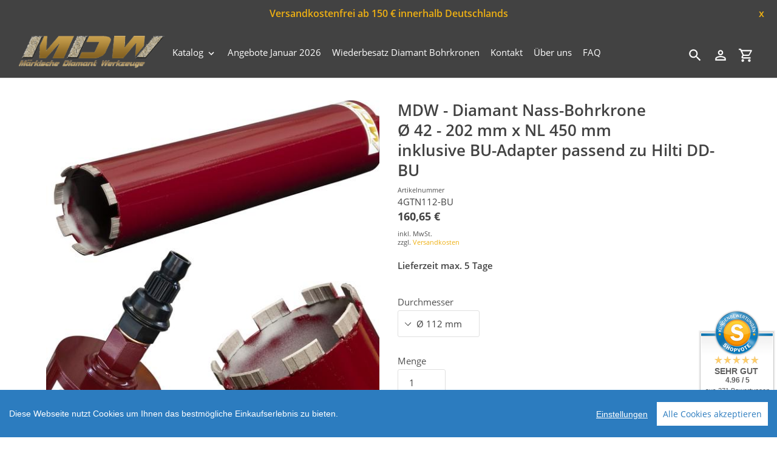

--- FILE ---
content_type: text/html; charset=utf-8
request_url: https://www.mdw-shop.de/products/diamant-nass-bohrkrone-br-7
body_size: 35947
content:
<!DOCTYPE html>
<html class="no-js" lang="de">
  <head>
  <link rel="icon" href="https://cdn-assets.versacommerce.de/maerkische-diamantwerkzeuge_versacommerce_de/mediafiles/images/Favicon.png?1691485990">
  <meta name="google-site-verification" content="DooYW3O6d_JD-HQAkLVfeaVq1UIO9lUQw9PxdGXrOyc" />
    <meta charset="utf-8" />
    <meta name="viewport" content="width=device-width,initial-scale=1" />
    <meta name="theme-color" content="#424242" />
    <link rel="canonical" href="https://www.mdw-shop.de/products/diamant-nass-bohrkrone-br-7" />

    
    <link
      rel="shortcut icon"
      href="//img.versacommerce.io/resize=32x32/canvas=0/++/static-3.versacommerce.de//maerkische-diamantwerkzeuge_versacommerce_de/designs/astor-by-arit/assets/favicon_lv55t6.png"
      type="image/png"
    />
    <title>Diamant-Bohrkrone&nbsp;&ndash;&nbsp;Märkische Diamantwerkzeuge</title>

    
    <meta name="description" content="Diamant-Nassbohrkrone | NL 450 mm | Ø 42 - 200 mm | Inklusive BU-Adapter passend zu Hilti DD-BU | Lasergeschweißt |  ☎️ Wir helfen ihnen gern!" />
      <!-- /snippets/social-meta-tags.liquid -->



   <meta name="keywords" content=""/>
  



<meta property="og:site_name" content="Märkische Diamantwerkzeuge">
<meta property="og:url" content="https://www.mdw-shop.de/products/diamant-nass-bohrkrone-br-7">
<meta property="og:title" content="Diamant-Bohrkrone">
<meta property="og:type" content="product">
<meta property="og:description" content="Diamant-Nassbohrkrone | NL 450 mm | Ø 42 - 200 mm | Inklusive BU-Adapter passend zu Hilti DD-BU | Lasergeschweißt |  ☎️ Wir helfen ihnen gern!">

  <meta property="og:price:amount" content="160,65">
  <meta property="og:price:currency" content="EUR">

<meta property="og:image" content="http://img.versacommerce.io/resize=1200x1200/canvas=0/++/assets.versacommerce.de/images/e2ac6373dcf982d36cd73ee827f021b77a150a0c.jpg"><meta property="og:image" content="http://img.versacommerce.io/resize=1200x1200/canvas=0/++/assets.versacommerce.de/images/a2f2ce4f8af920d42fd2275ce048aafdc8332f6c.jpg"><meta property="og:image" content="http://img.versacommerce.io/resize=1200x1200/canvas=0/++/assets.versacommerce.de/images/74a4ad75b78e440b41cf138ff4ce9ae880a9afb3.jpg">
<meta property="og:image:secure_url" content="https://img.versacommerce.io/resize=1200x1200/canvas=0/++/assets.versacommerce.de/images/e2ac6373dcf982d36cd73ee827f021b77a150a0c.jpg"><meta property="og:image:secure_url" content="https://img.versacommerce.io/resize=1200x1200/canvas=0/++/assets.versacommerce.de/images/a2f2ce4f8af920d42fd2275ce048aafdc8332f6c.jpg"><meta property="og:image:secure_url" content="https://img.versacommerce.io/resize=1200x1200/canvas=0/++/assets.versacommerce.de/images/74a4ad75b78e440b41cf138ff4ce9ae880a9afb3.jpg">


<meta name="twitter:card" content="summary_large_image">
<meta name="twitter:title" content="Diamant-Bohrkrone">
<meta name="twitter:description" content="Diamant-Nassbohrkrone | NL 450 mm | Ø 42 - 200 mm | Inklusive BU-Adapter passend zu Hilti DD-BU | Lasergeschweißt |  ☎️ Wir helfen ihnen gern!">


    <link href="//static-1.versacommerce.de/maerkische-diamantwerkzeuge_versacommerce_de/designs/astor-by-arit/assets/shariff/shariff.complete.css?125140" rel="stylesheet" type="text/css" media="all"/>
    <link href="//static-4.versacommerce.de/maerkische-diamantwerkzeuge_versacommerce_de/designs/astor-by-arit/assets/theme.css?125140" rel="stylesheet" type="text/css" media="all"/>

    <script src="https://ajax.googleapis.com/ajax/libs/jquery/1.9.1/jquery.min.js"></script>
    <script>
      const theme = {
        strings: {
          addToCart: "In den Einkaufswagen legen",
          soldOut: "Ausverkauft",
          unavailable: "Nicht verfügbar",
          regularPrice: "Normaler Preis",
          sale: "Angebot",
          showMore: "Mehr anzeigen",
          showLess: "Weniger anzeigen",
          addressError: "Kann die Adresse nicht finden",
          addressNoResults: "Keine Ergebnisse für diese Adresse",
          addressQueryLimit: "Sie haben die Google- API-Nutzungsgrenze überschritten. Betrachten wir zu einem \u003Ca href=\"https:\/\/developers.google.com\/maps\/premium\/usage-limits\"\u003EPremium-Paket\u003C\/a\u003E zu aktualisieren.",
          authError: "Es gab ein Problem bei Google Maps Konto zu authentifizieren.",
          newWindow: "\u00d6ffnet ein neues Fenster.",
          external: "\u00d6ffnet externe Webseite.",
          newWindowExternal: "\u00d6ffnet externe Webseite in einem neuen Fenster.",
          payAndPickup: "Jetzt bezahlen und abholen",
          estimatedDelivery: "Lieferzeit max.",
        },
        moneyFormat: "{{amount}} \u20ac"
      };
      const shop = {
        served_zipcodes: []
      };

      document.documentElement.className = document.documentElement.className.replace('no-js', 'js');
    </script>

    <!--[if (lte IE 9)]><script src="//static-4.versacommerce.de/maerkische-diamantwerkzeuge_versacommerce_de/designs/astor-by-arit/assets/match-media.min.js?125140" type="text/javascript"></script><![endif]--><!--[if (gt IE 9)|!(IE)]><!-->
    <script src="//static-4.versacommerce.de/maerkische-diamantwerkzeuge_versacommerce_de/designs/astor-by-arit/assets/lazysizes.js?125140" async="async"></script>
    <!--<![endif]-->
    <!--[if lte IE 9
      ]><script src="//static-2.versacommerce.de/maerkische-diamantwerkzeuge_versacommerce_de/designs/astor-by-arit/assets/lazysizes.min.js?125140"></script
    ><![endif]-->

    <!--[if (gt IE 9)|!(IE)]><!-->
    <script src="//static-2.versacommerce.de/maerkische-diamantwerkzeuge_versacommerce_de/designs/astor-by-arit/assets/vendor.js?125140" defer="defer"></script>
    <!--<![endif]-->
    <!--[if lte IE 9
      ]><script src="//static-2.versacommerce.de/maerkische-diamantwerkzeuge_versacommerce_de/designs/astor-by-arit/assets/vendor.js?125140"></script
    ><![endif]-->

    <!--[if (gt IE 9)|!(IE)]><!-->
    <script src="//static-3.versacommerce.de/maerkische-diamantwerkzeuge_versacommerce_de/designs/astor-by-arit/assets/theme.js?125140" defer="defer"></script>
    <!--<![endif]-->
    <!--[if lte IE 9
      ]><script src="//static-3.versacommerce.de/maerkische-diamantwerkzeuge_versacommerce_de/designs/astor-by-arit/assets/theme.js?125140"></script
    ><![endif]-->

    <script type="text/javascript">
  var Shopify = Shopify || {};
  Shopify.shop = "www.mdw-shop.de";
  Shopify.locale = "de";
  Shopify.routes = Shopify.routes || {};
  Shopify.routes.root = "/";
  Shopify.designMode = window.self !== window.top;
  Shopify.currency = { active: "EUR", rate: '1.0' };
  Shopify.loadFeatures = function(features) {
    if (Array.isArray(features)) {
      features.forEach(function(feature) {
        console.log('Loading feature:', feature.name, 'version:', feature.version);
        if (typeof feature.onLoad === 'function') {
          feature.onLoad();
        }
      });
    }
  };
</script>
<script type="module">!function(o){(o.Shopify=o.Shopify||{}).modules=!0}(window);</script>
<link rel="stylesheet" href="//www.mdw-shop.de/assets/shopify-compatibility.css">
<script type="application/json" id="all-sections-schemas">
  [{"name":{"de":"Produktseiten","en":"Produktseiten"},"settings":[{"type":"select","id":"image_size","label":{"de":"Foto-Gr\u00f6\u00dfe","en":"Foto-Gr\u00f6\u00dfe"},"options":[{"value":"small","label":{"de":"Klein","en":"Klein"}},{"value":"medium","label":{"de":"Mittel","en":"Mittel"}},{"value":"large","label":{"de":"Gro\u00df","en":"Gro\u00df"}}],"default":"medium"},{"type":"checkbox","id":"show_quantity_selector","label":{"de":"Quantit\u00e4ts-Auswahl anzeigen","en":"Quantit\u00e4ts-Auswahl anzeigen"},"default":false},{"type":"checkbox","id":"show_variant_labels","label":{"de":"Varianten-Etiketten anzeigen","en":"Varianten-Etiketten anzeigen"},"default":true},{"type":"checkbox","id":"show_sku","label":{"de":"Artikelnummer anzeigen","en":"Artikelnummer anzeigen"},"default":false},{"type":"checkbox","id":"show_vendor","label":{"de":"Lieferanten anzeigen","en":"Lieferanten anzeigen"},"default":false},{"type":"checkbox","id":"show_share_buttons","label":{"de":"Buttons f\u00fcr Social Media anzeigen","en":"Buttons f\u00fcr Social Media anzeigen"},"default":true},{"type":"checkbox","id":"add_single_properties_to_cart","label":{"de":"Feste Attribute im Warenkorb und in der Bestellung anzeigen","en":"Feste Attribute im Warenkorb und in der Bestellung anzeigen"},"default":false},{"type":"checkbox","id":"enable_image_zoom","label":{"de":"Foto-Zoom zulassen","en":"Foto-Zoom zulassen"},"default":true},{"type":"checkbox","id":"show_paypal_button","label":{"de":"PayPal Button auf Produktseite anzeigen","en":"PayPal Button auf Produktseite anzeigen"},"default":false},{"type":"checkbox","id":"show_just_thumbnails_from_variant","label":{"de":"Nur Bilder aus der Variante anzeigen","en":"Nur Bilder aus der Variante anzeigen"},"default":true},{"type":"checkbox","id":"show_shipping_and_delivery_times","label":{"de":"Lieferung \u0026 Versand anzeigen","en":"Lieferung \u0026 Versand anzeigen"},"default":false},{"type":"header","content":{"de":"Lieferzeit","en":"Lieferzeit"}},{"type":"checkbox","id":"show_shipping_time_info","label":{"de":"Informationen zur Lieferzeit anzeigen (der Text wird unten auf der Produktseite platziert - es wird ein Sternchen neben der Lieferzeit des Produkts gesetzt)","en":"Informationen zur Lieferzeit anzeigen (der Text wird unten auf der Produktseite platziert - es wird ein Sternchen neben der Lieferzeit des Produkts gesetzt)"},"default":false},{"type":"text","id":"shipping_details_title","label":{"de":"\u00dcberschrift","en":"\u00dcberschrift"},"info":{"de":"Beispiel\u00fcberschrift: Lieferzeit","en":"Beispiel\u00fcberschrift: Lieferzeit"}},{"type":"richtext","id":"shipping_details_description","label":{"de":"Text","en":"Text"},"info":{"de":"Beispieltext(* einschlie\u00dfen): \u003Cp\u003E* gilt fu\u0308r Lieferungen innerhalb Deutschlands, Lieferzeiten fu\u0308r andere L\u00e4nder entnehmen Sie bitte der Schaltfl\u00e4che mit den Versandinformationen\u003C/p\u003E","en":"Beispieltext(* einschlie\u00dfen): \u003Cp\u003E* gilt fu\u0308r Lieferungen innerhalb Deutschlands, Lieferzeiten fu\u0308r andere L\u00e4nder entnehmen Sie bitte der Schaltfl\u00e4che mit den Versandinformationen\u003C/p\u003E"}},{"type":"header","content":{"de":"Details zum reduzierten Preis","en":"Details zum reduzierten Preis"}},{"type":"text","id":"streichpreis_info","label":{"de":"Streichpreis (UVP) info anzeigen wenn gesetzt","en":"Streichpreis (UVP) info anzeigen wenn gesetzt"}},{"type":"text","id":"extracost_info","label":{"de":"Extrakosten info anzeigen wenn gesetzt","en":"Extrakosten info anzeigen wenn gesetzt"}}]}]
</script>
<link rel="stylesheet" href="//static-4.versacommerce.de/maerkische-diamantwerkzeuge_versacommerce_de/designs/astor-by-arit/compiled_assets/styles.css">
<script type="text/javascript" id="__st">
  var __st={"pageurl":"www.mdw-shop.de/products/diamant-nass-bohrkrone-br-7"};
</script>

    <script src="//static-3.versacommerce.de/maerkische-diamantwerkzeuge_versacommerce_de/designs/astor-by-arit/assets/jquery.touchSwipe.min.js?125140" type="text/javascript"></script>
    <script src="//static-2.versacommerce.de/maerkische-diamantwerkzeuge_versacommerce_de/designs/astor-by-arit/assets/shariff/shariff.min.js?125140" type="text/javascript"></script>
    
    <link rel='stylesheet' href='//static-2.versacommerce.de/maerkische-diamantwerkzeuge_versacommerce_de/designs/astor-by-arit/assets/custom.style.css?125140' />

    <!-- START custom-css -->
    <style type="text/css" media="screen">
      #delivery.astor-section--blank { display: none; }
    </style>
    <!-- END custom-css -->

    <!-- START custom-html -->
    <meta name="google-site-verification" content="eH4k_yNiuhySHvELyCdbA8wW9nHhtzvlku1xODYLeZE" />
    <!-- END custom-html -->
  <script src="https://www.google.com/recaptcha/api.js?render=6Le5z8QqAAAAAAlH7Sed-sChGzOcasxkkghxNT9Q"></script>

<script>
  window.onload = function() {
    grecaptcha.ready(function() {
      var inputs = document.querySelectorAll('input[name="g-recaptcha-response"]');
      var active_recapcha_actions = ["registration", "contact", "newsletter", "gdpr_email"]

      inputs.forEach(function(input) {
        var action = input.getAttribute('data-action');
        if (active_recapcha_actions.includes(action)) {
          grecaptcha.execute('6Le5z8QqAAAAAAlH7Sed-sChGzOcasxkkghxNT9Q', {action: action}).then(function(token) {
              input.value = token;
          });
        }
      });
    });
  }
</script>
<script src="/javascripts/cookieconsent.js"> </script>

<script>
  window.CookieConsent.init({
    // More link URL on bar
    modalMainTextMoreLink: "",
    // How lond to wait until bar comes up
    barTimeout: 1000,
    // Look and feel
    theme: {
      barColor: "#2C7CBF",
      barTextColor: "#FFF",
      barMainButtonColor: "#FFF",
      barMainButtonTextColor: "#2C7CBF",
      modalMainButtonColor: "#4285F4",
      modalMainButtonTextColor: "#FFF",
    },
    language: {
      // Current language
      current: 'en',
      locale: {
        en: {
          barMainText: 'Diese Webseite nutzt Cookies um Ihnen das bestmögliche Einkaufserlebnis zu bieten.',
          barLinkSetting: 'Einstellungen',
          barBtnAcceptAll: 'Alle Cookies akzeptieren',
          modalMainTitle: 'Cookie Einstellungen',
          modalMainText: 'Auf dieser Website nutzen wir Cookies und vergleichbare Funktionen zur Verarbeitung von Endgeräteinformationen und personenbezogenen Daten. Die Verarbeitung dient der Einbindung von Inhalten, externen Diensten und Elementen Dritter, der statistischen Analyse/Messung, personalisierten Werbung sowie der Einbindung sozialer Medien. Je nach Funktion werden dabei Daten an Dritte weitergegeben und von diesen verarbeitet. Diese Einwilligung ist freiwillig.',
          modalBtnSave: 'Speichern',
          modalBtnAcceptAll: 'Alle Cookies akzeptieren',
          modalAffectedSolutions: 'Betroffene Anwendungen:',
          learnMore: 'Mehr...',
          on: 'Ein',
          off: 'Aus',
        }
      }
    },
    // List all the categories you want to display
    categories: {
      // Unique name
      // This probably will be the default category
      necessary: {
        // The cookies here are necessary and category cant be turned off.
        // Wanted config value  will be ignored.
        needed: true,
        // The cookies in this category will be let trough.
        // This probably should be false if not necessary category
        wanted: true,
        // If the checkbox is on or off at first run.
        checked: true,
        // Language settings for categories
        language: {
          locale: {
            en: {
              name: 'Notwendige Cookies',
              description: 'Die Cookies in dieser Kategorie sind technisch notwendig für den Betrieb dieser Webseite.',
            }
          }
        }
      },
      analytics: {
        // The cookies here are necessary and category cant be turned off.
        // Wanted config value  will be ignored.
        needed: false,
        // The cookies in this category will be let trough.
        // This probably should be false if not necessary category
        wanted: false,
        // If the checkbox is on or off at first run.
        checked: false,
        // Language settings for categories
        language: {
          locale: {
            en: {
              name: 'Analyse',
              description: 'Diese Cookies werden genutzt um Benutzerverhalten zu analysieren, damit wir unsere Webseite noch besser machen können.',
            }
          }
        }
      },
      ads: {
        // The cookies here are necessary and category cant be turned off.
        // Wanted config value  will be ignored.
        needed: false,
        // The cookies in this category will be let trough.
        // This probably should be false if not necessary category
        wanted: false,
        // If the checkbox is on or off at first run.
        checked: false,
        // Language settings for categories
        language: {
          locale: {
            en: {
              name: 'Anzeigen / Marketing',
              description: 'Diese Cookies ermöglichen personalisierte Werbung oder Marketing.',
            }
          }
        }
      }
    },
    // List actual services here
    services: {
      stripe: {
        category: 'necessary',
        type: 'dynamic-script',
        search: 'stripe',
        cookies: [
          {
            name: '__stripe_sid',
            domain: `.${window.location.hostname}`
          },
          {
            name: '__stripe_mid',
            domain: `.${window.location.hostname}`
          }
        ],
        language: {
          locale: {
            en: {
              name: 'Stripe'
            }
          }
        }
      },
      // Unique name
      
        google_analytics: {
          // Existing category Unique name
          // This example shows how to block Google Analytics
          category: 'analytics',
          // Type of blocking to apply here.
          // This depends on the type of script we are trying to block
          // Can be: dynamic-script, script-tag, wrapped, localcookie
          type: 'script-tag',
          // Only needed if "type: dynamic-script"
          // The filter will look for this keyword in inserted scipt tags
          // and block if match found
          search: 'analytics',
          // List of known cookie names or Regular expressions matching
          // cookie names placed by this service.
          // These willbe removed from current domain and .domain.
          cookies: [
            {
              // Known cookie name.
              name: '_gid',
              // Expected cookie domain.
              domain: `.${window.location.hostname}`
            },
            {
              name: '_gid',
              domain: `${window.location.hostname}`.replace("www", "")
            },
						{
              name: '_gid',
              domain: `.${window.location.hostname}`.replace("www", "")
            },
            {
              name: /^_gid\w*/,
              domain: `${window.location.hostname}`.replace("www", "")
            },
            {
              name: /^_gid\w*/,
              domain: `.${window.location.hostname}`.replace("www", "")
            },
            {
              name: /^_ga/,
              domain: `${window.location.hostname}`.replace("www", "")
            },
            {
              name: /^_ga/,
              domain: `.${window.location.hostname}`.replace("www", "")
            },
            {
              name: /^_ga/,
              domain: `.${window.location.hostname}`
            },
            {
              name: /^_ga/,
              domain: `${window.location.hostname}`
            },
						{
              name: '_gid',
              domain: '.versacommerce.de'
            },
            {
              name: /^_ga/,
              domain: '.versacommerce.de'
            },
            {
              name: /^_ga/
            },
            {
              name: /^_ga\w*/,
              domain: `${window.location.hostname}`.replace("www", "")
            },
            {
              name: /^_ga\w*/,
              domain: `.${window.location.hostname}`.replace("www", "")
            }
          ],
          language: {
            locale: {
              en: {
                name: 'Google Analytics'
              }
            }
          }
        },
      

      

      

      

      

      
      
        paypal : { 
          category: 'necessary',
          type: 'dynamic-script',
          search: 'paypal',
          cookies: [ 
            {
              name: 'LANG',
              domain: /.*\.paypal\.com/
            },
            {
              name: 'x-csrf-jwt',
              domain: /.*\.paypal\.com/
            },
            {
              name: 'KHcl0EuY7AKSMgfvHl7J5E7hPtK',
              domain: /.*\.paypal\.com/
            },
            {
              name: 'sc_f',
              domain: /.*\.paypal\.com/
            }
          ],
          language: {
            locale: {
              en: {
                name: 'Paypal cookies'
              }
            }
          }
        }
      

    }
  });

  </script>



<script>
document.addEventListener("DOMContentLoaded", function() {
  const privacyPolicyElement = document.createElement("a");
  const newContent = document.createTextNode("");
  privacyPolicyElement.appendChild(newContent);
  privacyPolicyElement.title = "privacy policy";
  privacyPolicyElement.href= "https://www.mdw-shop.de/";
  const textElement = document.querySelector("#cconsent-bar .ccb__wrapper .ccb__left");
  textElement.appendChild(privacyPolicyElement);
});
</script>

<style>
#cconsent-bar > div.ccb__wrapper > div.ccb__right > div.ccb__button {
  display: flex;
  align-items: baseline;
}
  
#cconsent-bar button {
  margin: 0; /* add this */
}
</style>
<script>
  document.addEventListener("DOMContentLoaded", function() {
    try {
      if (window !== window.parent) {
        var hasContentForIndex = "product" == "index";
        var hasContentForPage = "product" == "page";
        var hasContentForProduct = "product" == "product";

        var hasContentForNotFoundTemplate = "product" == "404";
        var hasContentForArticle = "product" == "article";
        var hasContentForBlog = "product" == "blog";
        var hasContentForCart = "product" == "cart";
        var hasContentForCollection = "product" == "collection";
        var hasContentForAccount = "product" == "account";
        var hasContentForActivateAccount = "product" == "activate-account";
        var hasContentForAddresses = "product" == "addresses";
        var hasContentForLogin = "product" == "login";
        var hasContentForOrder = "product" == "order";
        var hasContentForRegister = "product" == "register";
        var hasContentForResetPassword = "product" == "reset-password";
        var hasContentForOrder = "product" == "order";
        var hasContentForListCollections = "product" == "list-collections";
        var hasContentForSearch = "product" == "search";
        
        var templateSuffix = ""
        var templateName = "product";

        var sectionIds = [];
        var sections = document.getElementsByClassName("shopify-section");

        for (i = 0; i < sections.length; i++) {
            var section = sections[i];
            var sectionId = section.getAttribute("data-section-file-name");
          
            var hasSubstringClass = false;
            var classNames = section.className.split(' ');
   
            for (var t = 0; t < classNames.length; t++) {
              if (classNames[t].includes('shopify-section-group')) {
                hasSubstringClass = true;
                break;
              }
            }

            if (!sectionId) {
              sectionId = section.getAttribute("data-section-id");
            }

            if (sectionId && (hasSubstringClass == false)) {
                sectionIds.push(sectionId);
            }
        }

        var uniqueSectionIds = sectionIds.filter(function(sectionId, index, self) {
            return index == self.indexOf(sectionId);
        });
				console.log(uniqueSectionIds);

        window.VERSACOMMERCE_SECTIONS = {staticSections: uniqueSectionIds, hasContentForIndex: hasContentForIndex, hasContentForPage: hasContentForPage, hasContentForProduct: hasContentForProduct,
          hasContentForNotFoundTemplate: hasContentForNotFoundTemplate, hasContentForArticle: hasContentForArticle, hasContentForBlog: hasContentForBlog, hasContentForCart: hasContentForCart,
          hasContentForCollection: hasContentForCollection, hasContentForAccount: hasContentForAccount, hasContentForActivateAccount: hasContentForActivateAccount, hasContentForAddresses: hasContentForAddresses,
          hasContentForLogin: hasContentForLogin, hasContentForOrder: hasContentForOrder, hasContentForRegister: hasContentForRegister, hasContentForResetPassword: hasContentForResetPassword,
          hasContentForOrder: hasContentForOrder, hasContentForListCollections: hasContentForListCollections, hasContentForSearch: hasContentForSearch, 
          templateSuffix: templateSuffix, templateName: templateName
        };
        window.VERSACOMMERCE_SECTION_URLS = {
            "Home": "maerkische-diamantwerkzeuge.versacommerce.de",
            "Produkt": "maerkische-diamantwerkzeuge.versacommerce.de/products/diamant-schleifteller-br-125",
            "Produktgruppe": "maerkische-diamantwerkzeuge.versacommerce.de/collections/absaughaube-der-marke-makita",
            "Warenkorb": "maerkische-diamantwerkzeuge.versacommerce.de/cart"
        };

        if (window.console) {
            console.debug("uniqueSectionIds: " + uniqueSectionIds);
            console.debug("hasContentForIndex: " + hasContentForIndex);
            console.debug("hasContentForPage: " + hasContentForPage);
        }
          window.parent.postMessage({cmd: "filter-sections", args: window.VERSACOMMERCE_SECTIONS}, "*");
          window.parent.postMessage({cmd: "create-urls", args: window.VERSACOMMERCE_SECTION_URLS}, "*");
      }

    }
    catch(error) {}
  });
</script></head>

  <body
    class="template-product"
  >
     

    <a class="in-page-link visually-hidden skip-link" href="#MainContent">Direkt zum Inhalt</a>

    <div
      id="SearchDrawer"
      class="m-search drawer drawer--top"
      role="dialog"
      aria-modal="true"
      aria-label="Suchen"
    >
      <div class="m-search__table">
        <div class="m-search__table-cell m-search__form-wrapper">
          <form
            class="search m-search__form"
            action="/search"
            method="get"
            role="search"
          >
            <input
              class="search__input m-search__input"
              type="search"
              name="q"
              value=""
              placeholder="Suchen"
              aria-label="Suchen"
            />
            <button
              class="m-search__submit search__submit btn--link"
              type="submit"
            >
              <svg aria-hidden="true" focusable="false" role="presentation" class="m-icon m-icon--search" viewBox="0 0 24 24"><path d="m9.5 3c3.59 0 6.5 2.91 6.5 6.5 0 1.61-.59 3.09-1.56 4.23l.27.27h.79l5 5-1.5 1.5-5-5v-.79l-.27-.27c-1.14.97-2.62 1.56-4.23 1.56-3.59 0-6.5-2.91-6.5-6.5s2.91-6.5 6.5-6.5m0 2c-2.5 0-4.5 2-4.5 4.5s2 4.5 4.5 4.5 4.5-2 4.5-4.5-2-4.5-4.5-4.5z"/></svg>

              <span class="m-icon__fallback-text">Suchen</span>
            </button>
          </form>
        </div>
        <div class="m-search__table-cell text-right">
          <button
            type="button"
            class="btn--link m-search__close js-drawer-close"
          >
            <svg aria-hidden="true" focusable="false" role="presentation" class="m-icon m-icon--close" viewBox="0 0 24 24"><path d="M19,6.41L17.59,5L12,10.59L6.41,5L5,6.41L10.59,12L5,17.59L6.41,19L12,13.41L17.59,19L19,17.59L13.41,12L19,6.41Z" /></svg>

            <span class="m-icon__fallback-text">Schließen (esc)</span>
          </button>
        </div>
      </div>
    </div>

    <div id='shopify-section-header' class='shopify-section ' data-section-id='header' data-section-file-name='header' data-theme-editor-section='{&quot;id&quot;:&quot;header&quot;,&quot;type&quot;:&quot;TODO&quot;,&quot;hidden&quot;:false}'><header class="astor-header" data-section-id="header" data-section-type="header-section" role="banner">
	
	
		<style>
			.astor-header-announcement {
				background-color: #424242;
				color: #eeb013;
			}

			.astor-header-announcement--link:hover {
				

				color: #eeb013;
				
					
					background-color: #606060;
				
			}
		</style>

		
			<div class="astor-header-announcement">
				<div class="m-text-announcement"> Versandkostenfrei ab 150 € innerhalb Deutschlands </div>
				<div><span class="x-close-button">x</span></div>
			</div>
		
	


<script>
	$(document).ready(function(){
	  $(".x-close-button").click(function() {
	    $(".astor-header-announcement").fadeOut("slow");
	  });
	});
</script>


	<div class="astor-header__inner">
		<div class="astor-header__bar">
			<h1 class="astor-header__brand h2">
				
				
				
				

				
					<a href="/">
						
							<img src="//img.versacommerce.io/resize=x250/canvas=0/++/static-1.versacommerce.de//maerkische-diamantwerkzeuge_versacommerce_de/designs/astor-by-arit/assets/logo_x87dza.png" srcset="//img.versacommerce.io/resize=x250/canvas=0/++/static-1.versacommerce.de//maerkische-diamantwerkzeuge_versacommerce_de/designs/astor-by-arit/assets/logo_x87dza.png 1x, //img.versacommerce.io/resize=x500/canvas=0/++/static-1.versacommerce.de//maerkische-diamantwerkzeuge_versacommerce_de/designs/astor-by-arit/assets/logo_x87dza.png 2x" alt="Märkische Diamantwerkzeuge" style="max-width: 250px;">
							
						
					</a>
				
			</h1>

			<nav class="astor-nav" id="AccessibleNav" role="navigation">
				<ul class="site-nav list--inline " id="SiteNav">
  
      
      
        
      
        
      
    
    

    
      <li class="flex site-nav--has-dropdown ">
        <ul>
          <li class="site-nav__dropdown-toggler ">
            <a href="/katalog" class="site-nav__link site-nav__link--main">
              <span class="site-nav__label">Katalog</span><svg aria-hidden="true" focusable="false" role="presentation" class="m-icon m-icon--chevron-down" viewBox="0 0 24 24"><path d="M7.41,8.58L12,13.17L16.59,8.58L18,10L12,16L6,10L7.41,8.58Z" /></svg>

            </a>
            <div class="site-nav__dropdown" id="SiteNavLabel-katalog">
              
                <ul class="site-nav list--inline  site-nav--right-aligned" id="SiteThreeLevelNav-katalog">
                  
                    
                      
                        <li>
                          <a href="/restposten" class="site-nav__link site-nav__child-link" data-active-child-link="">
                            <span class="site-nav__label">Restposten</span>
                          </a>
                        </li>
                      
                    
                      <li class="flex site-nav--has-dropdown ">
                          <ul>
                            <li class="site-nav__dropdown-toggler">
                              <a href="/schleifscheiben-250mm-300mm"class="site-nav__link site-nav__link--main site-nav__link--button" aria-haspopup="true" aria-expanded="false" aria-controls="SiteThreeLevelNavLabel-katalog-zubehoer-einscheiben-schleifmaschine">
                                <span class="site-nav__label">Zubehör Einscheiben-Schleifmaschine</span></span><svg aria-hidden="true" focusable="false" role="presentation" class="m-icon m-icon--chevron-down" viewBox="0 0 24 24"><path d="M7.41,8.58L12,13.17L16.59,8.58L18,10L12,16L6,10L7.41,8.58Z" /></svg>

                              </a>

                              <div class="site-nav__dropdown site-nav__dropdown--three-level" id="SiteThreeLevelNavLabel-katalog-zubehoer-einscheiben-schleifmaschine">
                                
                                  <ul>
                                    
                                      <li>
                                        <a href="/schleifscheiben-250-mm" class="site-nav__link site-nav__child-link" data-active-child-link="">
                                          <span class="site-nav__label">Diamant Schleifscheiben Ø 250 mm</span>
                                        </a>
                                      </li>
                                    
                                      <li>
                                        <a href="/diamant-schleifscheiben-300-mm" class="site-nav__link site-nav__child-link" data-active-child-link="">
                                          <span class="site-nav__label">Diamant Schleifscheiben Ø 300 mm</span>
                                        </a>
                                      </li>
                                    
                                      <li>
                                        <a href="/collections/diamant-schleifscheiben-400-mm" class="site-nav__link site-nav__child-link" data-active-child-link="">
                                          <span class="site-nav__label"> Diamant Schleifscheiben Ø 400 mm</span>
                                        </a>
                                      </li>
                                    
                                      <li>
                                        <a href="/diamant-schleifscheiben-235-mm" class="site-nav__link site-nav__child-link site-nav__link--last" data-active-child-link="">
                                          <span class="site-nav__label"> Ø 235 mm passend zu Eibenstock EBS 235.1</span>
                                        </a>
                                      </li>
                                    
                                  </ul>
                                
                              </div>
                            </li>
                          </ul>
                        </li>
                      
                    
                      <li class="flex site-nav--has-dropdown ">
                          <ul>
                            <li class="site-nav__dropdown-toggler">
                              <a href="/diamant-schleifschuhe"class="site-nav__link site-nav__link--main site-nav__link--button" aria-haspopup="true" aria-expanded="false" aria-controls="SiteThreeLevelNavLabel-katalog-zubehoer-mehrscheiben-schleifmaschine">
                                <span class="site-nav__label">Zubehör Mehrscheiben-Schleifmaschine</span></span><svg aria-hidden="true" focusable="false" role="presentation" class="m-icon m-icon--chevron-down" viewBox="0 0 24 24"><path d="M7.41,8.58L12,13.17L16.59,8.58L18,10L12,16L6,10L7.41,8.58Z" /></svg>

                              </a>

                              <div class="site-nav__dropdown site-nav__dropdown--three-level" id="SiteThreeLevelNavLabel-katalog-zubehoer-mehrscheiben-schleifmaschine">
                                
                                  <ul>
                                    
                                      <li>
                                        <a href="/passend-fuer-contec" class="site-nav__link site-nav__child-link" data-active-child-link="">
                                          <span class="site-nav__label"> Passend für Contec</span>
                                        </a>
                                      </li>
                                    
                                      <li>
                                        <a href="/schleifschuhe-passend-fuer-htc" class="site-nav__link site-nav__child-link" data-active-child-link="">
                                          <span class="site-nav__label">Passend für HTC / Husqvarna (neu)</span>
                                        </a>
                                      </li>
                                    
                                      <li>
                                        <a href="/schleifschuhe-passend-fuer-husqvarna" class="site-nav__link site-nav__child-link" data-active-child-link="">
                                          <span class="site-nav__label"> Passend für Husqvarna (alt)</span>
                                        </a>
                                      </li>
                                    
                                      <li>
                                        <a href="/passend-fuer-dr-schulze" class="site-nav__link site-nav__child-link" data-active-child-link="">
                                          <span class="site-nav__label"> Passend für Dr. Schulze</span>
                                        </a>
                                      </li>
                                    
                                      <li>
                                        <a href="/passend-fuer-schwamborn" class="site-nav__link site-nav__child-link" data-active-child-link="">
                                          <span class="site-nav__label">Passend für Schwamborn</span>
                                        </a>
                                      </li>
                                    
                                      <li>
                                        <a href="/passend-fuer-wolff" class="site-nav__link site-nav__child-link" data-active-child-link="">
                                          <span class="site-nav__label"> Passend für WOLFF</span>
                                        </a>
                                      </li>
                                    
                                      <li>
                                        <a href="/schleifschuhe-passend-fuer-blastrac" class="site-nav__link site-nav__child-link site-nav__link--last" data-active-child-link="">
                                          <span class="site-nav__label"> Passend für Blastrac</span>
                                        </a>
                                      </li>
                                    
                                  </ul>
                                
                              </div>
                            </li>
                          </ul>
                        </li>
                      
                    
                      <li class="flex site-nav--has-dropdown ">
                          <ul>
                            <li class="site-nav__dropdown-toggler">
                              <a href="/diamant-bohrkronen"class="site-nav__link site-nav__link--main site-nav__link--button" aria-haspopup="true" aria-expanded="false" aria-controls="SiteThreeLevelNavLabel-katalog-diamant-bohrkronen">
                                <span class="site-nav__label">Diamant Bohrkronen</span></span><svg aria-hidden="true" focusable="false" role="presentation" class="m-icon m-icon--chevron-down" viewBox="0 0 24 24"><path d="M7.41,8.58L12,13.17L16.59,8.58L18,10L12,16L6,10L7.41,8.58Z" /></svg>

                              </a>

                              <div class="site-nav__dropdown site-nav__dropdown--three-level" id="SiteThreeLevelNavLabel-katalog-diamant-bohrkronen">
                                
                                  <ul>
                                    
                                      <li>
                                        <a href="/nassbohrkronen" class="site-nav__link site-nav__child-link" data-active-child-link="">
                                          <span class="site-nav__label">Nass-Bohrkronen</span>
                                        </a>
                                      </li>
                                    
                                      <li>
                                        <a href="/trockenbohrkronen" class="site-nav__link site-nav__child-link" data-active-child-link="">
                                          <span class="site-nav__label"> Trocken-Bohrkronen</span>
                                        </a>
                                      </li>
                                    
                                      <li>
                                        <a href="/diamant-bohrkronen-passend-zu-hilti" class="site-nav__link site-nav__child-link" data-active-child-link="">
                                          <span class="site-nav__label"> Bohrkronen passend zu Hilti</span>
                                        </a>
                                      </li>
                                    
                                      <li>
                                        <a href="/diamant-bohrkronen-passend-zu-duss" class="site-nav__link site-nav__child-link" data-active-child-link="">
                                          <span class="site-nav__label"> Bohrkronen passend zu Duss</span>
                                        </a>
                                      </li>
                                    
                                      <li>
                                        <a href="/diamant-bohrkrone-mit-m16-anschluss" class="site-nav__link site-nav__child-link" data-active-child-link="">
                                          <span class="site-nav__label"> Bohrkronen M16-Anschluss</span>
                                        </a>
                                      </li>
                                    
                                      <li>
                                        <a href="/bohrkronen-fuer-materialpruefung" class="site-nav__link site-nav__child-link site-nav__link--last" data-active-child-link="">
                                          <span class="site-nav__label"> Diamant Bohrkronen für Materialprüfungen</span>
                                        </a>
                                      </li>
                                    
                                  </ul>
                                
                              </div>
                            </li>
                          </ul>
                        </li>
                      
                    
                      <li class="flex site-nav--has-dropdown ">
                          <ul>
                            <li class="site-nav__dropdown-toggler">
                              <a href="/collections/diamant-werkzeug-zur-bearbeitung-von-holz"class="site-nav__link site-nav__link--main site-nav__link--button" aria-haspopup="true" aria-expanded="false" aria-controls="SiteThreeLevelNavLabel-katalog-diamant-werkzeug-fuer-holzbearbeitung">
                                <span class="site-nav__label">Diamant Werkzeug für Holzbearbeitung</span></span><svg aria-hidden="true" focusable="false" role="presentation" class="m-icon m-icon--chevron-down" viewBox="0 0 24 24"><path d="M7.41,8.58L12,13.17L16.59,8.58L18,10L12,16L6,10L7.41,8.58Z" /></svg>

                              </a>

                              <div class="site-nav__dropdown site-nav__dropdown--three-level" id="SiteThreeLevelNavLabel-katalog-diamant-werkzeug-fuer-holzbearbeitung">
                                
                                  <ul>
                                    
                                      <li>
                                        <a href="/diamant-schleifscheibe-zum-schleifen-von-parketten-echtholzlaminaten-und-hartholzboeden" class="site-nav__link site-nav__child-link" data-active-child-link="">
                                          <span class="site-nav__label">Schleifen von Holz mit Klettaufnahme</span>
                                        </a>
                                      </li>
                                    
                                      <li>
                                        <a href="/diamant-schleifteller-zum-schleifen-von-hoelzern" class="site-nav__link site-nav__child-link" data-active-child-link="">
                                          <span class="site-nav__label">Schleifen von Holz mit Winkel-/Betonschleifer</span>
                                        </a>
                                      </li>
                                    
                                      <li>
                                        <a href="/products/diamant-bohrkrone-fuer-holz" class="site-nav__link site-nav__child-link" data-active-child-link="">
                                          <span class="site-nav__label">Bohren von Holz</span>
                                        </a>
                                      </li>
                                    
                                      <li>
                                        <a href="/trennscheiben-fuer-gfk-holz" class="site-nav__link site-nav__child-link site-nav__link--last" data-active-child-link="">
                                          <span class="site-nav__label">Trennen von Holz</span>
                                        </a>
                                      </li>
                                    
                                  </ul>
                                
                              </div>
                            </li>
                          </ul>
                        </li>
                      
                    
                      <li class="flex site-nav--has-dropdown ">
                          <ul>
                            <li class="site-nav__dropdown-toggler">
                              <a href="/diamant-topfscheiben"class="site-nav__link site-nav__link--main site-nav__link--button" aria-haspopup="true" aria-expanded="false" aria-controls="SiteThreeLevelNavLabel-katalog-diamant-schleifteller">
                                <span class="site-nav__label">Diamant Schleifteller </span></span><svg aria-hidden="true" focusable="false" role="presentation" class="m-icon m-icon--chevron-down" viewBox="0 0 24 24"><path d="M7.41,8.58L12,13.17L16.59,8.58L18,10L12,16L6,10L7.41,8.58Z" /></svg>

                              </a>

                              <div class="site-nav__dropdown site-nav__dropdown--three-level" id="SiteThreeLevelNavLabel-katalog-diamant-schleifteller">
                                
                                  <ul>
                                    
                                      <li>
                                        <a href="/diamant-schleifteller-50-mm-100-mm" class="site-nav__link site-nav__child-link" data-active-child-link="">
                                          <span class="site-nav__label"> Ø 50 mm - Ø 100 mm</span>
                                        </a>
                                      </li>
                                    
                                      <li>
                                        <a href="/diamant-schleifteller-125-mm-und-180-mm" class="site-nav__link site-nav__child-link" data-active-child-link="">
                                          <span class="site-nav__label"> Ø 125 mm / 180 mm</span>
                                        </a>
                                      </li>
                                    
                                      <li>
                                        <a href="/passend-fuer-protool-festool" class="site-nav__link site-nav__child-link" data-active-child-link="">
                                          <span class="site-nav__label"> Ø 130 mm passend zu Festool RG 130 E</span>
                                        </a>
                                      </li>
                                    
                                      <li>
                                        <a href="/topfscheiben-passend-fuer-hilti-dg150" class="site-nav__link site-nav__child-link" data-active-child-link="">
                                          <span class="site-nav__label"> Ø 150 mm passend zu Hilti DG150</span>
                                        </a>
                                      </li>
                                    
                                      <li>
                                        <a href="/diamant-schleifteller-180-mm-passend-zu-flex-ld24-6" class="site-nav__link site-nav__child-link" data-active-child-link="">
                                          <span class="site-nav__label"> Ø 180 mm passend zu Flex LD24-6</span>
                                        </a>
                                      </li>
                                    
                                      <li>
                                        <a href="/diamant-schleifscheiben-235-mm" class="site-nav__link site-nav__child-link site-nav__link--last" data-active-child-link="">
                                          <span class="site-nav__label"> Ø 235 mm passend zu Eibenstock</span>
                                        </a>
                                      </li>
                                    
                                  </ul>
                                
                              </div>
                            </li>
                          </ul>
                        </li>
                      
                    
                      <li class="flex site-nav--has-dropdown ">
                          <ul>
                            <li class="site-nav__dropdown-toggler">
                              <a href="/collections/absaughauben-fuer-winkelschleifer"class="site-nav__link site-nav__link--main site-nav__link--button" aria-haspopup="true" aria-expanded="false" aria-controls="SiteThreeLevelNavLabel-katalog-absaughauben-fuer-winkelschleifer">
                                <span class="site-nav__label">Absaughauben für Winkelschleifer</span></span><svg aria-hidden="true" focusable="false" role="presentation" class="m-icon m-icon--chevron-down" viewBox="0 0 24 24"><path d="M7.41,8.58L12,13.17L16.59,8.58L18,10L12,16L6,10L7.41,8.58Z" /></svg>

                              </a>

                              <div class="site-nav__dropdown site-nav__dropdown--three-level" id="SiteThreeLevelNavLabel-katalog-absaughauben-fuer-winkelschleifer">
                                
                                  <ul>
                                    
                                      <li>
                                        <a href="/absaughauben-kunststoff" class="site-nav__link site-nav__child-link" data-active-child-link="">
                                          <span class="site-nav__label"> Absaughauben der Marke MDW</span>
                                        </a>
                                      </li>
                                    
                                      <li>
                                        <a href="/collections/absaughaube-der-marke-makita" class="site-nav__link site-nav__child-link" data-active-child-link="">
                                          <span class="site-nav__label">Absaughauben der Marke Makita</span>
                                        </a>
                                      </li>
                                    
                                      <li>
                                        <a href="/absaughauben-metall" class="site-nav__link site-nav__child-link site-nav__link--last" data-active-child-link="">
                                          <span class="site-nav__label"> Absaughauben aus Metall</span>
                                        </a>
                                      </li>
                                    
                                  </ul>
                                
                              </div>
                            </li>
                          </ul>
                        </li>
                      
                    
                      <li class="flex site-nav--has-dropdown ">
                          <ul>
                            <li class="site-nav__dropdown-toggler">
                              <a href="/kernbohrer-zubehoer"class="site-nav__link site-nav__link--main site-nav__link--button" aria-haspopup="true" aria-expanded="false" aria-controls="SiteThreeLevelNavLabel-katalog-diamant-bohrkronen-zubehoer">
                                <span class="site-nav__label">Diamant Bohrkronen Zubehör</span></span><svg aria-hidden="true" focusable="false" role="presentation" class="m-icon m-icon--chevron-down" viewBox="0 0 24 24"><path d="M7.41,8.58L12,13.17L16.59,8.58L18,10L12,16L6,10L7.41,8.58Z" /></svg>

                              </a>

                              <div class="site-nav__dropdown site-nav__dropdown--three-level" id="SiteThreeLevelNavLabel-katalog-diamant-bohrkronen-zubehoer">
                                
                                  <ul>
                                    
                                      <li>
                                        <a href="/adapter" class="site-nav__link site-nav__child-link" data-active-child-link="">
                                          <span class="site-nav__label"> Adapter für Kernbohrgeräte</span>
                                        </a>
                                      </li>
                                    
                                      <li>
                                        <a href="/bohrkronenverlaengerung" class="site-nav__link site-nav__child-link" data-active-child-link="">
                                          <span class="site-nav__label"> Verlängerungen</span>
                                        </a>
                                      </li>
                                    
                                      <li>
                                        <a href="/staubabsaugung" class="site-nav__link site-nav__child-link" data-active-child-link="">
                                          <span class="site-nav__label"> Staubabsaugung+Zentrierstangen</span>
                                        </a>
                                      </li>
                                    
                                      <li>
                                        <a href="/wasserdruckbehaelter" class="site-nav__link site-nav__child-link" data-active-child-link="">
                                          <span class="site-nav__label"> Wasserdruckbehälter</span>
                                        </a>
                                      </li>
                                    
                                      <li>
                                        <a href="/wassersammelring_zubehoer" class="site-nav__link site-nav__child-link" data-active-child-link="">
                                          <span class="site-nav__label"> Wassersammelring</span>
                                        </a>
                                      </li>
                                    
                                      <li>
                                        <a href="/segmente" class="site-nav__link site-nav__child-link" data-active-child-link="">
                                          <span class="site-nav__label">Diamantbohrsegmente</span>
                                        </a>
                                      </li>
                                    
                                      <li>
                                        <a href="/sonstiges" class="site-nav__link site-nav__child-link site-nav__link--last" data-active-child-link="">
                                          <span class="site-nav__label">Sonstiges</span>
                                        </a>
                                      </li>
                                    
                                  </ul>
                                
                              </div>
                            </li>
                          </ul>
                        </li>
                      
                    
                      <li class="flex site-nav--has-dropdown ">
                          <ul>
                            <li class="site-nav__dropdown-toggler">
                              <a href="/befestigung"class="site-nav__link site-nav__link--main site-nav__link--button" aria-haspopup="true" aria-expanded="false" aria-controls="SiteThreeLevelNavLabel-katalog-befestigungstechnik">
                                <span class="site-nav__label">Befestigungstechnik</span></span><svg aria-hidden="true" focusable="false" role="presentation" class="m-icon m-icon--chevron-down" viewBox="0 0 24 24"><path d="M7.41,8.58L12,13.17L16.59,8.58L18,10L12,16L6,10L7.41,8.58Z" /></svg>

                              </a>

                              <div class="site-nav__dropdown site-nav__dropdown--three-level" id="SiteThreeLevelNavLabel-katalog-befestigungstechnik">
                                
                                  <ul>
                                    
                                      <li>
                                        <a href="/befestigungsmaterial-fuer-beton" class="site-nav__link site-nav__child-link" data-active-child-link="">
                                          <span class="site-nav__label"> M12 Befestigung in Beton Ø 15 mm</span>
                                        </a>
                                      </li>
                                    
                                      <li>
                                        <a href="/collections/m12-befestigungsmaterial-fuer-beton-bohrdurchmesser-16-mm" class="site-nav__link site-nav__child-link" data-active-child-link="">
                                          <span class="site-nav__label"> M12 Befestigung in Beton Ø 16 mm</span>
                                        </a>
                                      </li>
                                    
                                      <li>
                                        <a href="/m16-befestigungsmaterial-fuer-beton" class="site-nav__link site-nav__child-link" data-active-child-link="">
                                          <span class="site-nav__label"> M16 Befestigung in Beton</span>
                                        </a>
                                      </li>
                                    
                                      <li>
                                        <a href="/befestigungsmaterial-fuer-mauerwerk" class="site-nav__link site-nav__child-link site-nav__link--last" data-active-child-link="">
                                          <span class="site-nav__label"> M12 Befestigung in Mauerwerk</span>
                                        </a>
                                      </li>
                                    
                                  </ul>
                                
                              </div>
                            </li>
                          </ul>
                        </li>
                      
                    
                      <li class="flex site-nav--has-dropdown ">
                          <ul>
                            <li class="site-nav__dropdown-toggler">
                              <a href="/diamant-dosensenker"class="site-nav__link site-nav__link--main site-nav__link--button" aria-haspopup="true" aria-expanded="false" aria-controls="SiteThreeLevelNavLabel-katalog-diamant-dosensenker">
                                <span class="site-nav__label">Diamant Dosensenker</span></span><svg aria-hidden="true" focusable="false" role="presentation" class="m-icon m-icon--chevron-down" viewBox="0 0 24 24"><path d="M7.41,8.58L12,13.17L16.59,8.58L18,10L12,16L6,10L7.41,8.58Z" /></svg>

                              </a>

                              <div class="site-nav__dropdown site-nav__dropdown--three-level" id="SiteThreeLevelNavLabel-katalog-diamant-dosensenker">
                                
                                  <ul>
                                    
                                      <li>
                                        <a href="/diamant-dosensenker-fuer-staubabsaugung" class="site-nav__link site-nav__child-link" data-active-child-link="">
                                          <span class="site-nav__label"> Dosensenker mit Nierenschlitze für Absaugung</span>
                                        </a>
                                      </li>
                                    
                                      <li>
                                        <a href="/collections/passend-zu-maschinen-mit-m18-aussengewinde" class="site-nav__link site-nav__child-link" data-active-child-link="">
                                          <span class="site-nav__label">inkl. Staubabsaugung mit M18-Anschluss</span>
                                        </a>
                                      </li>
                                    
                                      <li>
                                        <a href="/collections/passend-zu-6-kant-maschinen" class="site-nav__link site-nav__child-link" data-active-child-link="">
                                          <span class="site-nav__label">inkl. Staubabsaugung mit 6-kant-Anschluss</span>
                                        </a>
                                      </li>
                                    
                                      <li>
                                        <a href="/collections/passend-zu-maschinen-mit-sds-plus-anschluss" class="site-nav__link site-nav__child-link" data-active-child-link="">
                                          <span class="site-nav__label">inkl. Staubabsaugung mit SDS-Plus-Anschluss</span>
                                        </a>
                                      </li>
                                    
                                      <li>
                                        <a href="/collections/passend-zu-maschinen-mit-58-16un-anschluss" class="site-nav__link site-nav__child-link" data-active-child-link="">
                                          <span class="site-nav__label">inkl. Staubabsaugung mit 5/8&quot;-16UN-Anschluss</span>
                                        </a>
                                      </li>
                                    
                                      <li>
                                        <a href="/collections/passend-zu-maschinen-hilti-bi-anschluss" class="site-nav__link site-nav__child-link" data-active-child-link="">
                                          <span class="site-nav__label">inkl. Staubabsaugung passend zu Hilti-BI-Anschluss</span>
                                        </a>
                                      </li>
                                    
                                      <li>
                                        <a href="/collections/passend-zu-maschinen-mit-m16-aussengewinde" class="site-nav__link site-nav__child-link" data-active-child-link="">
                                          <span class="site-nav__label">inkl. Staubabsaugung mit M16-Anschluss</span>
                                        </a>
                                      </li>
                                    
                                      <li>
                                        <a href="/diamant-dosensenker-ohne-staubabsaugung" class="site-nav__link site-nav__child-link" data-active-child-link="">
                                          <span class="site-nav__label"> Dosensenker mit Seitenschlitze</span>
                                        </a>
                                      </li>
                                    
                                      <li>
                                        <a href="/zubehoer-diamant-dosensenker" class="site-nav__link site-nav__child-link site-nav__link--last" data-active-child-link="">
                                          <span class="site-nav__label"> Zubehör für Dosensenker</span>
                                        </a>
                                      </li>
                                    
                                  </ul>
                                
                              </div>
                            </li>
                          </ul>
                        </li>
                      
                    
                      <li class="flex site-nav--has-dropdown ">
                          <ul>
                            <li class="site-nav__dropdown-toggler">
                              <a href="/diamant-trennscheiben"class="site-nav__link site-nav__link--main site-nav__link--button" aria-haspopup="true" aria-expanded="false" aria-controls="SiteThreeLevelNavLabel-katalog-diamant-trennscheiben">
                                <span class="site-nav__label">Diamant Trennscheiben</span></span><svg aria-hidden="true" focusable="false" role="presentation" class="m-icon m-icon--chevron-down" viewBox="0 0 24 24"><path d="M7.41,8.58L12,13.17L16.59,8.58L18,10L12,16L6,10L7.41,8.58Z" /></svg>

                              </a>

                              <div class="site-nav__dropdown site-nav__dropdown--three-level" id="SiteThreeLevelNavLabel-katalog-diamant-trennscheiben">
                                
                                  <ul>
                                    
                                      <li>
                                        <a href="/115-mm-230-mm" class="site-nav__link site-nav__child-link" data-active-child-link="">
                                          <span class="site-nav__label"> Ø 115 mm - 230 mm</span>
                                        </a>
                                      </li>
                                    
                                      <li>
                                        <a href="/300-mm-400-mm" class="site-nav__link site-nav__child-link" data-active-child-link="">
                                          <span class="site-nav__label"> Ø 300 mm - 350 mm</span>
                                        </a>
                                      </li>
                                    
                                      <li>
                                        <a href="/450-mm-900-mm" class="site-nav__link site-nav__child-link" data-active-child-link="">
                                          <span class="site-nav__label"> Ø 350 mm - 800 mm</span>
                                        </a>
                                      </li>
                                    
                                      <li>
                                        <a href="/trennscheiben-fuer-asphalt-frischbeton" class="site-nav__link site-nav__child-link" data-active-child-link="">
                                          <span class="site-nav__label"> für Asphalt, Frischbeton</span>
                                        </a>
                                      </li>
                                    
                                      <li>
                                        <a href="/trennscheiben-fuer-gfk-holz" class="site-nav__link site-nav__child-link" data-active-child-link="">
                                          <span class="site-nav__label"> für Holz / GFK</span>
                                        </a>
                                      </li>
                                    
                                      <li>
                                        <a href="/diamant-fliesen-trennscheiben" class="site-nav__link site-nav__child-link site-nav__link--last" data-active-child-link="">
                                          <span class="site-nav__label"> für Fliesen</span>
                                        </a>
                                      </li>
                                    
                                  </ul>
                                
                              </div>
                            </li>
                          </ul>
                        </li>
                      
                    
                      <li class="flex site-nav--has-dropdown ">
                          <ul>
                            <li class="site-nav__dropdown-toggler">
                              <a href="/collections/diamant-werkzeuge-fuer-granit-natursteine"class="site-nav__link site-nav__link--main site-nav__link--button" aria-haspopup="true" aria-expanded="false" aria-controls="SiteThreeLevelNavLabel-katalog-diamant-werkzeuge-fuer-granit-natursteine">
                                <span class="site-nav__label">Diamant Werkzeuge für Granit / Natursteine</span></span><svg aria-hidden="true" focusable="false" role="presentation" class="m-icon m-icon--chevron-down" viewBox="0 0 24 24"><path d="M7.41,8.58L12,13.17L16.59,8.58L18,10L12,16L6,10L7.41,8.58Z" /></svg>

                              </a>

                              <div class="site-nav__dropdown site-nav__dropdown--three-level" id="SiteThreeLevelNavLabel-katalog-diamant-werkzeuge-fuer-granit-natursteine">
                                
                                  <ul>
                                    
                                      <li>
                                        <a href="/collections/schleifen-von-granit-and-natursteinen" class="site-nav__link site-nav__child-link" data-active-child-link="">
                                          <span class="site-nav__label"> Schleifen von Granit &amp; Natursteinen</span>
                                        </a>
                                      </li>
                                    
                                      <li>
                                        <a href="/collections/trennen-von-granit-and-natursteine" class="site-nav__link site-nav__child-link" data-active-child-link="">
                                          <span class="site-nav__label"> Trennen von Granit &amp; Natursteinen</span>
                                        </a>
                                      </li>
                                    
                                      <li>
                                        <a href="/collections/bohren-in-granit-and-natursteine" class="site-nav__link site-nav__child-link site-nav__link--last" data-active-child-link="">
                                          <span class="site-nav__label"> Bohren von Granit &amp; Natursteinen</span>
                                        </a>
                                      </li>
                                    
                                  </ul>
                                
                              </div>
                            </li>
                          </ul>
                        </li>
                      
                    
                      
                        <li>
                          <a href="/diamant-fraeser" class="site-nav__link site-nav__child-link" data-active-child-link="">
                            <span class="site-nav__label">Diamant Frässcheiben</span>
                          </a>
                        </li>
                      
                    
                      <li class="flex site-nav--has-dropdown ">
                          <ul>
                            <li class="site-nav__dropdown-toggler">
                              <a href="/fliesenwerkzeuge"class="site-nav__link site-nav__link--main site-nav__link--button" aria-haspopup="true" aria-expanded="false" aria-controls="SiteThreeLevelNavLabel-katalog-diamant-fliesenwerkzeuge">
                                <span class="site-nav__label">Diamant Fliesenwerkzeuge</span></span><svg aria-hidden="true" focusable="false" role="presentation" class="m-icon m-icon--chevron-down" viewBox="0 0 24 24"><path d="M7.41,8.58L12,13.17L16.59,8.58L18,10L12,16L6,10L7.41,8.58Z" /></svg>

                              </a>

                              <div class="site-nav__dropdown site-nav__dropdown--three-level" id="SiteThreeLevelNavLabel-katalog-diamant-fliesenwerkzeuge">
                                
                                  <ul>
                                    
                                      <li>
                                        <a href="/diamant-fliesenbohrer" class="site-nav__link site-nav__child-link" data-active-child-link="">
                                          <span class="site-nav__label">Diamant Fliesenbohrer</span>
                                        </a>
                                      </li>
                                    
                                      <li>
                                        <a href="/diamant-fliesen-trennscheiben" class="site-nav__link site-nav__child-link" data-active-child-link="">
                                          <span class="site-nav__label"> Diamant Fliesentrennscheibe</span>
                                        </a>
                                      </li>
                                    
                                      <li>
                                        <a href="/diamant-fliesenfraeser" class="site-nav__link site-nav__child-link site-nav__link--last" data-active-child-link="">
                                          <span class="site-nav__label"> Diamant Fliesenfräser</span>
                                        </a>
                                      </li>
                                    
                                  </ul>
                                
                              </div>
                            </li>
                          </ul>
                        </li>
                      
                    
                      <li class="flex site-nav--has-dropdown ">
                          <ul>
                            <li class="site-nav__dropdown-toggler">
                              <a href="/collections/kernbohrmaschine"class="site-nav__link site-nav__link--main site-nav__link--button" aria-haspopup="true" aria-expanded="false" aria-controls="SiteThreeLevelNavLabel-katalog-eibenstock-kernbohrmaschine">
                                <span class="site-nav__label">Eibenstock Kernbohrmaschine</span></span><svg aria-hidden="true" focusable="false" role="presentation" class="m-icon m-icon--chevron-down" viewBox="0 0 24 24"><path d="M7.41,8.58L12,13.17L16.59,8.58L18,10L12,16L6,10L7.41,8.58Z" /></svg>

                              </a>

                              <div class="site-nav__dropdown site-nav__dropdown--three-level" id="SiteThreeLevelNavLabel-katalog-eibenstock-kernbohrmaschine">
                                
                                  <ul>
                                    
                                      <li>
                                        <a href="/diamantbohrmaschine-ehd1500" class="site-nav__link site-nav__child-link" data-active-child-link="">
                                          <span class="site-nav__label">Trocken-Kernbohrmaschine EHD 1500</span>
                                        </a>
                                      </li>
                                    
                                      <li>
                                        <a href="/diamantbohrmaschine-ehd2000s" class="site-nav__link site-nav__child-link" data-active-child-link="">
                                          <span class="site-nav__label">Trocken-Kernbohrmaschine EHD 2002S</span>
                                        </a>
                                      </li>
                                    
                                      <li>
                                        <a href="/diamantbohrmaschine-ehd1801" class="site-nav__link site-nav__child-link" data-active-child-link="">
                                          <span class="site-nav__label"> Trocken-Kernbohrmaschine EHD 1801</span>
                                        </a>
                                      </li>
                                    
                                      <li>
                                        <a href="/diamant-trocken-softschlag-kernbohrmaschine-esd-1801" class="site-nav__link site-nav__child-link" data-active-child-link="">
                                          <span class="site-nav__label"> Softschlag-Kernbohrmaschine ESD 1801</span>
                                        </a>
                                      </li>
                                    
                                      <li>
                                        <a href="/nass-trocken-kernbohrmaschine-etn-1623" class="site-nav__link site-nav__child-link" data-active-child-link="">
                                          <span class="site-nav__label"> Diamant-Kernbohrmaschine ETN 162/3</span>
                                        </a>
                                      </li>
                                    
                                      <li>
                                        <a href="/diamant-kernbohrmaschine-pld-1821-powerline" class="site-nav__link site-nav__child-link site-nav__link--last" data-active-child-link="">
                                          <span class="site-nav__label"> Diamant-Kernbohrmaschine PLD 182.1</span>
                                        </a>
                                      </li>
                                    
                                  </ul>
                                
                              </div>
                            </li>
                          </ul>
                        </li>
                      
                    
                      <li class="flex site-nav--has-dropdown ">
                          <ul>
                            <li class="site-nav__dropdown-toggler">
                              <a href="/kernbohrmaschinen-and-kernbohreinheiten"class="site-nav__link site-nav__link--main site-nav__link--button" aria-haspopup="true" aria-expanded="false" aria-controls="SiteThreeLevelNavLabel-katalog-eibenstock-kernbohreinheit">
                                <span class="site-nav__label">Eibenstock Kernbohreinheit</span></span><svg aria-hidden="true" focusable="false" role="presentation" class="m-icon m-icon--chevron-down" viewBox="0 0 24 24"><path d="M7.41,8.58L12,13.17L16.59,8.58L18,10L12,16L6,10L7.41,8.58Z" /></svg>

                              </a>

                              <div class="site-nav__dropdown site-nav__dropdown--three-level" id="SiteThreeLevelNavLabel-katalog-eibenstock-kernbohreinheit">
                                
                                  <ul>
                                    
                                      <li>
                                        <a href="/diamant-kernbohreinheit-dbe-162" class="site-nav__link site-nav__child-link" data-active-child-link="">
                                          <span class="site-nav__label">Diamant Kernbohreinheit DBE 162</span>
                                        </a>
                                      </li>
                                    
                                      <li>
                                        <a href="/diamant-kernbohreinheit-dbe-182" class="site-nav__link site-nav__child-link" data-active-child-link="">
                                          <span class="site-nav__label">Diamant-Kernbohreinheit DBE 182</span>
                                        </a>
                                      </li>
                                    
                                      <li>
                                        <a href="/collections/diamant-kernbohreinheit-ple-182" class="site-nav__link site-nav__child-link" data-active-child-link="">
                                          <span class="site-nav__label">Diamant-Kernbohreinheit PLE 182</span>
                                        </a>
                                      </li>
                                    
                                      <li>
                                        <a href="/collections/eibenstock-diamant-kernbohreinheit-mit-softschlagfunktion-dse-200" class="site-nav__link site-nav__child-link" data-active-child-link="">
                                          <span class="site-nav__label">Diamant Kernbohreinheit DSE 200</span>
                                        </a>
                                      </li>
                                    
                                      <li>
                                        <a href="/collections/diamant-kernbohreinheit-db-201" class="site-nav__link site-nav__child-link" data-active-child-link="">
                                          <span class="site-nav__label">Diamant-Kernbohreinheit DB 201</span>
                                        </a>
                                      </li>
                                    
                                      <li>
                                        <a href="/diamant-kernbohreinheit-dbe-250-r" class="site-nav__link site-nav__child-link" data-active-child-link="">
                                          <span class="site-nav__label">Diamant Kernbohreinheit DBE 250 R</span>
                                        </a>
                                      </li>
                                    
                                      <li>
                                        <a href="/diamant-kernbohreinheit-dbe-352" class="site-nav__link site-nav__child-link" data-active-child-link="">
                                          <span class="site-nav__label">Diamant-Kernbohreinheit DBE 352</span>
                                        </a>
                                      </li>
                                    
                                      <li>
                                        <a href="/collections/diamant-kernbohreinheit-ple-450" class="site-nav__link site-nav__child-link" data-active-child-link="">
                                          <span class="site-nav__label">Diamant-Kernbohreinheit PLE 450</span>
                                        </a>
                                      </li>
                                    
                                      <li>
                                        <a href="/bohrstaender" class="site-nav__link site-nav__child-link site-nav__link--last" data-active-child-link="">
                                          <span class="site-nav__label">Bohrständer</span>
                                        </a>
                                      </li>
                                    
                                  </ul>
                                
                              </div>
                            </li>
                          </ul>
                        </li>
                      
                    
                      <li class="flex site-nav--has-dropdown ">
                          <ul>
                            <li class="site-nav__dropdown-toggler">
                              <a href="/eibenstock"class="site-nav__link site-nav__link--main site-nav__link--button" aria-haspopup="true" aria-expanded="false" aria-controls="SiteThreeLevelNavLabel-katalog-eibenstock-elektrowerkzeuge">
                                <span class="site-nav__label">Eibenstock Elektrowerkzeuge</span></span><svg aria-hidden="true" focusable="false" role="presentation" class="m-icon m-icon--chevron-down" viewBox="0 0 24 24"><path d="M7.41,8.58L12,13.17L16.59,8.58L18,10L12,16L6,10L7.41,8.58Z" /></svg>

                              </a>

                              <div class="site-nav__dropdown site-nav__dropdown--three-level" id="SiteThreeLevelNavLabel-katalog-eibenstock-elektrowerkzeuge">
                                
                                  <ul>
                                    
                                      <li>
                                        <a href="/collections/universalsaege-est-3502" class="site-nav__link site-nav__child-link" data-active-child-link="">
                                          <span class="site-nav__label"> Universalsäge EST 350.2</span>
                                        </a>
                                      </li>
                                    
                                      <li>
                                        <a href="/mauerschlitzfraese" class="site-nav__link site-nav__child-link" data-active-child-link="">
                                          <span class="site-nav__label"> Mauerschlitzfräse</span>
                                        </a>
                                      </li>
                                    
                                      <li>
                                        <a href="/zubehoer-fuer-elektrowerkzeuge-eibenstock" class="site-nav__link site-nav__child-link site-nav__link--last" data-active-child-link="">
                                          <span class="site-nav__label"> Zubehör</span>
                                        </a>
                                      </li>
                                    
                                  </ul>
                                
                              </div>
                            </li>
                          </ul>
                        </li>
                      
                    
                  
                </ul>

              
            </div>
          </li>
        </ul>
      </li>
    
  
    

    
      <li >
        <a href="/angebote" class="site-nav__link site-nav__link--main">
          <span class="site-nav__label">Angebote Januar 2026</span>
        </a>
      </li>
    
  
    

    
      <li >
        <a href="/wiederbesatz-von-diamantbohrkronen" class="site-nav__link site-nav__link--main">
          <span class="site-nav__label">Wiederbesatz Diamant Bohrkronen</span>
        </a>
      </li>
    
  
    

    
      <li >
        <a href="/kontakt" class="site-nav__link site-nav__link--main">
          <span class="site-nav__label">Kontakt</span>
        </a>
      </li>
    
  
    

    
      <li >
        <a href="/pages/ueber-uns" class="site-nav__link site-nav__link--main">
          <span class="site-nav__label">Über uns</span>
        </a>
      </li>
    
  
    

    
      <li >
        <a href="/pages/haeufig-gestellte-fragen" class="site-nav__link site-nav__link--main">
          <span class="site-nav__label">FAQ</span>
        </a>
      </li>
    
  
</ul>


<script>
  const threeLevelDropdowns = document.querySelectorAll(".site-nav__dropdown:not(.site-nav__dropdown--three-level)");
  const borderWidth = 1;
  threeLevelDropdowns.forEach(function(element, index) {
    element.style.display = 'block';
    let width = element.clientWidth;
    element.style.display = '';
    let deepChildren = element.querySelectorAll(".site-nav__dropdown.site-nav__dropdown--three-level");
    for(let i = 0; i < deepChildren.length; i++)  {
      deepChildren[i].style.marginLeft = width + borderWidth + 'px';
    }
  });
</script>
			</nav>

			<div class="astor-header-actions">
				<button type="button" class="astor-header-actions__item js-drawer-open-top">
					<svg aria-hidden="true" focusable="false" role="presentation" class="m-icon m-icon--search" viewBox="0 0 24 24"><path d="m9.5 3c3.59 0 6.5 2.91 6.5 6.5 0 1.61-.59 3.09-1.56 4.23l.27.27h.79l5 5-1.5 1.5-5-5v-.79l-.27-.27c-1.14.97-2.62 1.56-4.23 1.56-3.59 0-6.5-2.91-6.5-6.5s2.91-6.5 6.5-6.5m0 2c-2.5 0-4.5 2-4.5 4.5s2 4.5 4.5 4.5 4.5-2 4.5-4.5-2-4.5-4.5-4.5z"/></svg>

					<span class="m-icon__fallback-text">Suchen</span>
				</button>

				
					
						<a href="/account/login" class="astor-header-actions__item astor-header__account">
							<svg aria-hidden="true" focusable="false" role="presentation" class="m-icon m-icon--login" viewBox="0 0 24 24"><path d="M12,4C14.21,4 16,5.79 16,8C16,10.21 14.21,12 12,12C9.79,12 8,10.21 8,8C8,5.79 9.79,4 12,4M12,6C10.9,6 10,6.9 10,8C10,9.1 10.9,10 12,10C13.1,10 14,9.1 14,8C14,6.9 13.1,6 12,6M12,13C14.67,13 20,14.33 20,17V20H4V17C4,14.33 9.33,13 12,13M12,14.9C9.03,14.9 5.9,16.36 5.9,17V18.1H18.1V17C18.1,16.36 14.97,14.9 12,14.9Z" /></svg>

							<span class="m-icon__fallback-text">Einloggen</span>
						</a>
					
				

				<a href="/cart" class="astor-header-actions__item astor-header__cart">
					<svg aria-hidden="true" focusable="false" role="presentation" class="m-icon m-icon--cart" viewBox="0 0 24 24"><path d="M17,18C18.1,18 19,18.9 19,20C19,21.1 18.1,22 17,22C15.89,22 15,21.1 15,20C15,18.89 15.89,18 17,18M1,2H4.27L5.21,4H20C20.55,4 21,4.45 21,5C21,5.17 20.95,5.34 20.88,5.5L17.3,11.97C16.96,12.58 16.3,13 15.55,13H8.1L7.2,14.63L7.17,14.75C7.17,14.89 7.28,15 7.42,15H19V17H7C5.89,17 5,16.1 5,15C5,14.65 5.09,14.32 5.24,14.04L6.6,11.59L3,4H1V2M7,18C8.1,18 9,18.9 9,20C9,21.1 8.1,22 7,22C5.89,22 5,21.1 5,20C5,18.89 5.89,18 7,18M16,11L18.78,6H6.14L8.5,11H16Z" /></svg>

					<span class="m-icon__fallback-text">Einkaufswagen</span>
					
				</a>

				

				
					<button type="button" class="astor-header-actions__item astor-header-actions__item--menu astor-header__menu js-mobile-nav-toggle mobile-nav--open" aria-controls="navigation"  aria-expanded="false" aria-label="Menü">
						<svg aria-hidden="true" focusable="false" role="presentation" class="m-icon m-icon--menu" viewBox="0 0 24 24"><path d="M3,6H21V8H3V6M3,11H21V13H3V11M3,16H21V18H3V16Z" /></svg>

						<svg aria-hidden="true" focusable="false" role="presentation" class="m-icon m-icon--close" viewBox="0 0 24 24"><path d="M19,6.41L17.59,5L12,10.59L6.41,5L5,6.41L10.59,12L5,17.59L6.41,19L12,13.41L17.59,19L19,17.59L13.41,12L19,6.41Z" /></svg>

					</button>
				
			</div>
		</div>

		<nav class="mobile-nav-wrapper medium-up--hide" role="navigation">
			<ul id="MobileNav" class="mobile-nav">
				<li class="mobile-nav__item border-bottom">
						
							
							<button type="button" class="btn--link js-toggle-submenu mobile-nav__link" data-target="katalog-1" data-level="1" aria-expanded="false">
								<span class="mobile-nav__label">Katalog</span>
								<div class="mobile-nav__icon">
									<svg aria-hidden="true" focusable="false" role="presentation" class="m-icon m-icon--chevron-right" viewBox="0 0 24 24"><path d="M8.59,16.58L13.17,12L8.59,7.41L10,6L16,12L10,18L8.59,16.58Z" /></svg>

								</div>
							</button>
							<ul class="mobile-nav__dropdown" data-parent="katalog-1" data-level="2">
								<li class="visually-hidden" tabindex="-1" data-menu-title="2">Katalog Menü</li>
								<li class="mobile-nav__item border-bottom">
									<div class="mobile-nav__table">
										<div class="mobile-nav__table-cell">
											<button class="btn--link js-toggle-submenu mobile-nav__return-btn" type="button" aria-expanded="true" aria-label="Katalog">
												<svg aria-hidden="true" focusable="false" role="presentation" class="m-icon m-icon--chevron-left" viewBox="0 0 24 24"><path d="M15.41,16.58L10.83,12L15.41,7.41L14,6L8,12L14,18L15.41,16.58Z" /></svg>

											</button>
										</div>
										<span class="mobile-nav__sublist-link mobile-nav__sublist-header mobile-nav__sublist-header--main-nav-parent">
											<span class="mobile-nav__label">Katalog</span>
										</span>
									</div>
								</li>

								
									<li class="mobile-nav__item border-bottom">
										
											<a href="/restposten" class="mobile-nav__sublist-link">
												<span class="mobile-nav__label">Restposten</span>
											</a>
										
									</li>
								
									<li class="mobile-nav__item border-bottom">
										
											
											<button type="button" class="btn--link js-toggle-submenu mobile-nav__link mobile-nav__sublist-link" data-target="zubehoer-einscheiben-schleifmaschine-1-2" aria-expanded="false">
												<span class="mobile-nav__label">Zubehör Einscheiben-Schleifmaschine</span>
												<div class="mobile-nav__icon">
													<svg aria-hidden="true" focusable="false" role="presentation" class="m-icon m-icon--chevron-right" viewBox="0 0 24 24"><path d="M8.59,16.58L13.17,12L8.59,7.41L10,6L16,12L10,18L8.59,16.58Z" /></svg>

												</div>
											</button>
											<ul class="mobile-nav__dropdown" data-parent="zubehoer-einscheiben-schleifmaschine-1-2" data-level="3">
												<li class="visually-hidden" tabindex="-1" data-menu-title="3">Zubehör Einscheiben-Schleifmaschine Menü</li>
												<li class="mobile-nav__item border-bottom">
													<div class="mobile-nav__table">
														<div class="mobile-nav__table-cell mobile-nav__return">
															<button type="button" class="btn--link js-toggle-submenu mobile-nav__return-btn" data-target="katalog-1" aria-expanded="true" aria-label="Zubehör Einscheiben-Schleifmaschine">
																<svg aria-hidden="true" focusable="false" role="presentation" class="m-icon m-icon--chevron-left" viewBox="0 0 24 24"><path d="M15.41,16.58L10.83,12L15.41,7.41L14,6L8,12L14,18L15.41,16.58Z" /></svg>

															</button>
														</div>
														<a href="/schleifscheiben-250mm-300mm" class="mobile-nav__sublist-link mobile-nav__sublist-header">
															<span class="mobile-nav__label">Zubehör Einscheiben-Schleifmaschine</span>
														</a>
													</div>
												</li>
												
													<li class="mobile-nav__item border-bottom">
														<a href="/schleifscheiben-250-mm" class="mobile-nav__sublist-link">
															<span class="mobile-nav__label">Diamant Schleifscheiben Ø 250 mm</span>
														</a>
													</li>
												
													<li class="mobile-nav__item border-bottom">
														<a href="/diamant-schleifscheiben-300-mm" class="mobile-nav__sublist-link">
															<span class="mobile-nav__label">Diamant Schleifscheiben Ø 300 mm</span>
														</a>
													</li>
												
													<li class="mobile-nav__item border-bottom">
														<a href="/collections/diamant-schleifscheiben-400-mm" class="mobile-nav__sublist-link">
															<span class="mobile-nav__label"> Diamant Schleifscheiben Ø 400 mm</span>
														</a>
													</li>
												
													<li class="mobile-nav__item">
														<a href="/diamant-schleifscheiben-235-mm" class="mobile-nav__sublist-link">
															<span class="mobile-nav__label"> Ø 235 mm passend zu Eibenstock EBS 235.1</span>
														</a>
													</li>
												
											</ul>
										
									</li>
								
									<li class="mobile-nav__item border-bottom">
										
											
											<button type="button" class="btn--link js-toggle-submenu mobile-nav__link mobile-nav__sublist-link" data-target="zubehoer-mehrscheiben-schleifmaschine-1-3" aria-expanded="false">
												<span class="mobile-nav__label">Zubehör Mehrscheiben-Schleifmaschine</span>
												<div class="mobile-nav__icon">
													<svg aria-hidden="true" focusable="false" role="presentation" class="m-icon m-icon--chevron-right" viewBox="0 0 24 24"><path d="M8.59,16.58L13.17,12L8.59,7.41L10,6L16,12L10,18L8.59,16.58Z" /></svg>

												</div>
											</button>
											<ul class="mobile-nav__dropdown" data-parent="zubehoer-mehrscheiben-schleifmaschine-1-3" data-level="3">
												<li class="visually-hidden" tabindex="-1" data-menu-title="3">Zubehör Mehrscheiben-Schleifmaschine Menü</li>
												<li class="mobile-nav__item border-bottom">
													<div class="mobile-nav__table">
														<div class="mobile-nav__table-cell mobile-nav__return">
															<button type="button" class="btn--link js-toggle-submenu mobile-nav__return-btn" data-target="katalog-1" aria-expanded="true" aria-label="Zubehör Mehrscheiben-Schleifmaschine">
																<svg aria-hidden="true" focusable="false" role="presentation" class="m-icon m-icon--chevron-left" viewBox="0 0 24 24"><path d="M15.41,16.58L10.83,12L15.41,7.41L14,6L8,12L14,18L15.41,16.58Z" /></svg>

															</button>
														</div>
														<a href="/diamant-schleifschuhe" class="mobile-nav__sublist-link mobile-nav__sublist-header">
															<span class="mobile-nav__label">Zubehör Mehrscheiben-Schleifmaschine</span>
														</a>
													</div>
												</li>
												
													<li class="mobile-nav__item border-bottom">
														<a href="/passend-fuer-contec" class="mobile-nav__sublist-link">
															<span class="mobile-nav__label"> Passend für Contec</span>
														</a>
													</li>
												
													<li class="mobile-nav__item border-bottom">
														<a href="/schleifschuhe-passend-fuer-htc" class="mobile-nav__sublist-link">
															<span class="mobile-nav__label">Passend für HTC / Husqvarna (neu)</span>
														</a>
													</li>
												
													<li class="mobile-nav__item border-bottom">
														<a href="/schleifschuhe-passend-fuer-husqvarna" class="mobile-nav__sublist-link">
															<span class="mobile-nav__label"> Passend für Husqvarna (alt)</span>
														</a>
													</li>
												
													<li class="mobile-nav__item border-bottom">
														<a href="/passend-fuer-dr-schulze" class="mobile-nav__sublist-link">
															<span class="mobile-nav__label"> Passend für Dr. Schulze</span>
														</a>
													</li>
												
													<li class="mobile-nav__item border-bottom">
														<a href="/passend-fuer-schwamborn" class="mobile-nav__sublist-link">
															<span class="mobile-nav__label">Passend für Schwamborn</span>
														</a>
													</li>
												
													<li class="mobile-nav__item border-bottom">
														<a href="/passend-fuer-wolff" class="mobile-nav__sublist-link">
															<span class="mobile-nav__label"> Passend für WOLFF</span>
														</a>
													</li>
												
													<li class="mobile-nav__item">
														<a href="/schleifschuhe-passend-fuer-blastrac" class="mobile-nav__sublist-link">
															<span class="mobile-nav__label"> Passend für Blastrac</span>
														</a>
													</li>
												
											</ul>
										
									</li>
								
									<li class="mobile-nav__item border-bottom">
										
											
											<button type="button" class="btn--link js-toggle-submenu mobile-nav__link mobile-nav__sublist-link" data-target="diamant-bohrkronen-1-4" aria-expanded="false">
												<span class="mobile-nav__label">Diamant Bohrkronen</span>
												<div class="mobile-nav__icon">
													<svg aria-hidden="true" focusable="false" role="presentation" class="m-icon m-icon--chevron-right" viewBox="0 0 24 24"><path d="M8.59,16.58L13.17,12L8.59,7.41L10,6L16,12L10,18L8.59,16.58Z" /></svg>

												</div>
											</button>
											<ul class="mobile-nav__dropdown" data-parent="diamant-bohrkronen-1-4" data-level="3">
												<li class="visually-hidden" tabindex="-1" data-menu-title="3">Diamant Bohrkronen Menü</li>
												<li class="mobile-nav__item border-bottom">
													<div class="mobile-nav__table">
														<div class="mobile-nav__table-cell mobile-nav__return">
															<button type="button" class="btn--link js-toggle-submenu mobile-nav__return-btn" data-target="katalog-1" aria-expanded="true" aria-label="Diamant Bohrkronen">
																<svg aria-hidden="true" focusable="false" role="presentation" class="m-icon m-icon--chevron-left" viewBox="0 0 24 24"><path d="M15.41,16.58L10.83,12L15.41,7.41L14,6L8,12L14,18L15.41,16.58Z" /></svg>

															</button>
														</div>
														<a href="/diamant-bohrkronen" class="mobile-nav__sublist-link mobile-nav__sublist-header">
															<span class="mobile-nav__label">Diamant Bohrkronen</span>
														</a>
													</div>
												</li>
												
													<li class="mobile-nav__item border-bottom">
														<a href="/nassbohrkronen" class="mobile-nav__sublist-link">
															<span class="mobile-nav__label">Nass-Bohrkronen</span>
														</a>
													</li>
												
													<li class="mobile-nav__item border-bottom">
														<a href="/trockenbohrkronen" class="mobile-nav__sublist-link">
															<span class="mobile-nav__label"> Trocken-Bohrkronen</span>
														</a>
													</li>
												
													<li class="mobile-nav__item border-bottom">
														<a href="/diamant-bohrkronen-passend-zu-hilti" class="mobile-nav__sublist-link">
															<span class="mobile-nav__label"> Bohrkronen passend zu Hilti</span>
														</a>
													</li>
												
													<li class="mobile-nav__item border-bottom">
														<a href="/diamant-bohrkronen-passend-zu-duss" class="mobile-nav__sublist-link">
															<span class="mobile-nav__label"> Bohrkronen passend zu Duss</span>
														</a>
													</li>
												
													<li class="mobile-nav__item border-bottom">
														<a href="/diamant-bohrkrone-mit-m16-anschluss" class="mobile-nav__sublist-link">
															<span class="mobile-nav__label"> Bohrkronen M16-Anschluss</span>
														</a>
													</li>
												
													<li class="mobile-nav__item">
														<a href="/bohrkronen-fuer-materialpruefung" class="mobile-nav__sublist-link">
															<span class="mobile-nav__label"> Diamant Bohrkronen für Materialprüfungen</span>
														</a>
													</li>
												
											</ul>
										
									</li>
								
									<li class="mobile-nav__item border-bottom">
										
											
											<button type="button" class="btn--link js-toggle-submenu mobile-nav__link mobile-nav__sublist-link" data-target="diamant-werkzeug-fuer-holzbearbeitung-1-5" aria-expanded="false">
												<span class="mobile-nav__label">Diamant Werkzeug für Holzbearbeitung</span>
												<div class="mobile-nav__icon">
													<svg aria-hidden="true" focusable="false" role="presentation" class="m-icon m-icon--chevron-right" viewBox="0 0 24 24"><path d="M8.59,16.58L13.17,12L8.59,7.41L10,6L16,12L10,18L8.59,16.58Z" /></svg>

												</div>
											</button>
											<ul class="mobile-nav__dropdown" data-parent="diamant-werkzeug-fuer-holzbearbeitung-1-5" data-level="3">
												<li class="visually-hidden" tabindex="-1" data-menu-title="3">Diamant Werkzeug für Holzbearbeitung Menü</li>
												<li class="mobile-nav__item border-bottom">
													<div class="mobile-nav__table">
														<div class="mobile-nav__table-cell mobile-nav__return">
															<button type="button" class="btn--link js-toggle-submenu mobile-nav__return-btn" data-target="katalog-1" aria-expanded="true" aria-label="Diamant Werkzeug für Holzbearbeitung">
																<svg aria-hidden="true" focusable="false" role="presentation" class="m-icon m-icon--chevron-left" viewBox="0 0 24 24"><path d="M15.41,16.58L10.83,12L15.41,7.41L14,6L8,12L14,18L15.41,16.58Z" /></svg>

															</button>
														</div>
														<a href="/collections/diamant-werkzeug-zur-bearbeitung-von-holz" class="mobile-nav__sublist-link mobile-nav__sublist-header">
															<span class="mobile-nav__label">Diamant Werkzeug für Holzbearbeitung</span>
														</a>
													</div>
												</li>
												
													<li class="mobile-nav__item border-bottom">
														<a href="/diamant-schleifscheibe-zum-schleifen-von-parketten-echtholzlaminaten-und-hartholzboeden" class="mobile-nav__sublist-link">
															<span class="mobile-nav__label">Schleifen von Holz mit Klettaufnahme</span>
														</a>
													</li>
												
													<li class="mobile-nav__item border-bottom">
														<a href="/diamant-schleifteller-zum-schleifen-von-hoelzern" class="mobile-nav__sublist-link">
															<span class="mobile-nav__label">Schleifen von Holz mit Winkel-/Betonschleifer</span>
														</a>
													</li>
												
													<li class="mobile-nav__item border-bottom">
														<a href="/products/diamant-bohrkrone-fuer-holz" class="mobile-nav__sublist-link">
															<span class="mobile-nav__label">Bohren von Holz</span>
														</a>
													</li>
												
													<li class="mobile-nav__item">
														<a href="/trennscheiben-fuer-gfk-holz" class="mobile-nav__sublist-link">
															<span class="mobile-nav__label">Trennen von Holz</span>
														</a>
													</li>
												
											</ul>
										
									</li>
								
									<li class="mobile-nav__item border-bottom">
										
											
											<button type="button" class="btn--link js-toggle-submenu mobile-nav__link mobile-nav__sublist-link" data-target="diamant-schleifteller-1-6" aria-expanded="false">
												<span class="mobile-nav__label">Diamant Schleifteller </span>
												<div class="mobile-nav__icon">
													<svg aria-hidden="true" focusable="false" role="presentation" class="m-icon m-icon--chevron-right" viewBox="0 0 24 24"><path d="M8.59,16.58L13.17,12L8.59,7.41L10,6L16,12L10,18L8.59,16.58Z" /></svg>

												</div>
											</button>
											<ul class="mobile-nav__dropdown" data-parent="diamant-schleifteller-1-6" data-level="3">
												<li class="visually-hidden" tabindex="-1" data-menu-title="3">Diamant Schleifteller  Menü</li>
												<li class="mobile-nav__item border-bottom">
													<div class="mobile-nav__table">
														<div class="mobile-nav__table-cell mobile-nav__return">
															<button type="button" class="btn--link js-toggle-submenu mobile-nav__return-btn" data-target="katalog-1" aria-expanded="true" aria-label="Diamant Schleifteller ">
																<svg aria-hidden="true" focusable="false" role="presentation" class="m-icon m-icon--chevron-left" viewBox="0 0 24 24"><path d="M15.41,16.58L10.83,12L15.41,7.41L14,6L8,12L14,18L15.41,16.58Z" /></svg>

															</button>
														</div>
														<a href="/diamant-topfscheiben" class="mobile-nav__sublist-link mobile-nav__sublist-header">
															<span class="mobile-nav__label">Diamant Schleifteller </span>
														</a>
													</div>
												</li>
												
													<li class="mobile-nav__item border-bottom">
														<a href="/diamant-schleifteller-50-mm-100-mm" class="mobile-nav__sublist-link">
															<span class="mobile-nav__label"> Ø 50 mm - Ø 100 mm</span>
														</a>
													</li>
												
													<li class="mobile-nav__item border-bottom">
														<a href="/diamant-schleifteller-125-mm-und-180-mm" class="mobile-nav__sublist-link">
															<span class="mobile-nav__label"> Ø 125 mm / 180 mm</span>
														</a>
													</li>
												
													<li class="mobile-nav__item border-bottom">
														<a href="/passend-fuer-protool-festool" class="mobile-nav__sublist-link">
															<span class="mobile-nav__label"> Ø 130 mm passend zu Festool RG 130 E</span>
														</a>
													</li>
												
													<li class="mobile-nav__item border-bottom">
														<a href="/topfscheiben-passend-fuer-hilti-dg150" class="mobile-nav__sublist-link">
															<span class="mobile-nav__label"> Ø 150 mm passend zu Hilti DG150</span>
														</a>
													</li>
												
													<li class="mobile-nav__item border-bottom">
														<a href="/diamant-schleifteller-180-mm-passend-zu-flex-ld24-6" class="mobile-nav__sublist-link">
															<span class="mobile-nav__label"> Ø 180 mm passend zu Flex LD24-6</span>
														</a>
													</li>
												
													<li class="mobile-nav__item">
														<a href="/diamant-schleifscheiben-235-mm" class="mobile-nav__sublist-link">
															<span class="mobile-nav__label"> Ø 235 mm passend zu Eibenstock</span>
														</a>
													</li>
												
											</ul>
										
									</li>
								
									<li class="mobile-nav__item border-bottom">
										
											
											<button type="button" class="btn--link js-toggle-submenu mobile-nav__link mobile-nav__sublist-link" data-target="absaughauben-fuer-winkelschleifer-1-7" aria-expanded="false">
												<span class="mobile-nav__label">Absaughauben für Winkelschleifer</span>
												<div class="mobile-nav__icon">
													<svg aria-hidden="true" focusable="false" role="presentation" class="m-icon m-icon--chevron-right" viewBox="0 0 24 24"><path d="M8.59,16.58L13.17,12L8.59,7.41L10,6L16,12L10,18L8.59,16.58Z" /></svg>

												</div>
											</button>
											<ul class="mobile-nav__dropdown" data-parent="absaughauben-fuer-winkelschleifer-1-7" data-level="3">
												<li class="visually-hidden" tabindex="-1" data-menu-title="3">Absaughauben für Winkelschleifer Menü</li>
												<li class="mobile-nav__item border-bottom">
													<div class="mobile-nav__table">
														<div class="mobile-nav__table-cell mobile-nav__return">
															<button type="button" class="btn--link js-toggle-submenu mobile-nav__return-btn" data-target="katalog-1" aria-expanded="true" aria-label="Absaughauben für Winkelschleifer">
																<svg aria-hidden="true" focusable="false" role="presentation" class="m-icon m-icon--chevron-left" viewBox="0 0 24 24"><path d="M15.41,16.58L10.83,12L15.41,7.41L14,6L8,12L14,18L15.41,16.58Z" /></svg>

															</button>
														</div>
														<a href="/collections/absaughauben-fuer-winkelschleifer" class="mobile-nav__sublist-link mobile-nav__sublist-header">
															<span class="mobile-nav__label">Absaughauben für Winkelschleifer</span>
														</a>
													</div>
												</li>
												
													<li class="mobile-nav__item border-bottom">
														<a href="/absaughauben-kunststoff" class="mobile-nav__sublist-link">
															<span class="mobile-nav__label"> Absaughauben der Marke MDW</span>
														</a>
													</li>
												
													<li class="mobile-nav__item border-bottom">
														<a href="/collections/absaughaube-der-marke-makita" class="mobile-nav__sublist-link">
															<span class="mobile-nav__label">Absaughauben der Marke Makita</span>
														</a>
													</li>
												
													<li class="mobile-nav__item">
														<a href="/absaughauben-metall" class="mobile-nav__sublist-link">
															<span class="mobile-nav__label"> Absaughauben aus Metall</span>
														</a>
													</li>
												
											</ul>
										
									</li>
								
									<li class="mobile-nav__item border-bottom">
										
											
											<button type="button" class="btn--link js-toggle-submenu mobile-nav__link mobile-nav__sublist-link" data-target="diamant-bohrkronen-zubehoer-1-8" aria-expanded="false">
												<span class="mobile-nav__label">Diamant Bohrkronen Zubehör</span>
												<div class="mobile-nav__icon">
													<svg aria-hidden="true" focusable="false" role="presentation" class="m-icon m-icon--chevron-right" viewBox="0 0 24 24"><path d="M8.59,16.58L13.17,12L8.59,7.41L10,6L16,12L10,18L8.59,16.58Z" /></svg>

												</div>
											</button>
											<ul class="mobile-nav__dropdown" data-parent="diamant-bohrkronen-zubehoer-1-8" data-level="3">
												<li class="visually-hidden" tabindex="-1" data-menu-title="3">Diamant Bohrkronen Zubehör Menü</li>
												<li class="mobile-nav__item border-bottom">
													<div class="mobile-nav__table">
														<div class="mobile-nav__table-cell mobile-nav__return">
															<button type="button" class="btn--link js-toggle-submenu mobile-nav__return-btn" data-target="katalog-1" aria-expanded="true" aria-label="Diamant Bohrkronen Zubehör">
																<svg aria-hidden="true" focusable="false" role="presentation" class="m-icon m-icon--chevron-left" viewBox="0 0 24 24"><path d="M15.41,16.58L10.83,12L15.41,7.41L14,6L8,12L14,18L15.41,16.58Z" /></svg>

															</button>
														</div>
														<a href="/kernbohrer-zubehoer" class="mobile-nav__sublist-link mobile-nav__sublist-header">
															<span class="mobile-nav__label">Diamant Bohrkronen Zubehör</span>
														</a>
													</div>
												</li>
												
													<li class="mobile-nav__item border-bottom">
														<a href="/adapter" class="mobile-nav__sublist-link">
															<span class="mobile-nav__label"> Adapter für Kernbohrgeräte</span>
														</a>
													</li>
												
													<li class="mobile-nav__item border-bottom">
														<a href="/bohrkronenverlaengerung" class="mobile-nav__sublist-link">
															<span class="mobile-nav__label"> Verlängerungen</span>
														</a>
													</li>
												
													<li class="mobile-nav__item border-bottom">
														<a href="/staubabsaugung" class="mobile-nav__sublist-link">
															<span class="mobile-nav__label"> Staubabsaugung+Zentrierstangen</span>
														</a>
													</li>
												
													<li class="mobile-nav__item border-bottom">
														<a href="/wasserdruckbehaelter" class="mobile-nav__sublist-link">
															<span class="mobile-nav__label"> Wasserdruckbehälter</span>
														</a>
													</li>
												
													<li class="mobile-nav__item border-bottom">
														<a href="/wassersammelring_zubehoer" class="mobile-nav__sublist-link">
															<span class="mobile-nav__label"> Wassersammelring</span>
														</a>
													</li>
												
													<li class="mobile-nav__item border-bottom">
														<a href="/segmente" class="mobile-nav__sublist-link">
															<span class="mobile-nav__label">Diamantbohrsegmente</span>
														</a>
													</li>
												
													<li class="mobile-nav__item">
														<a href="/sonstiges" class="mobile-nav__sublist-link">
															<span class="mobile-nav__label">Sonstiges</span>
														</a>
													</li>
												
											</ul>
										
									</li>
								
									<li class="mobile-nav__item border-bottom">
										
											
											<button type="button" class="btn--link js-toggle-submenu mobile-nav__link mobile-nav__sublist-link" data-target="befestigungstechnik-1-9" aria-expanded="false">
												<span class="mobile-nav__label">Befestigungstechnik</span>
												<div class="mobile-nav__icon">
													<svg aria-hidden="true" focusable="false" role="presentation" class="m-icon m-icon--chevron-right" viewBox="0 0 24 24"><path d="M8.59,16.58L13.17,12L8.59,7.41L10,6L16,12L10,18L8.59,16.58Z" /></svg>

												</div>
											</button>
											<ul class="mobile-nav__dropdown" data-parent="befestigungstechnik-1-9" data-level="3">
												<li class="visually-hidden" tabindex="-1" data-menu-title="3">Befestigungstechnik Menü</li>
												<li class="mobile-nav__item border-bottom">
													<div class="mobile-nav__table">
														<div class="mobile-nav__table-cell mobile-nav__return">
															<button type="button" class="btn--link js-toggle-submenu mobile-nav__return-btn" data-target="katalog-1" aria-expanded="true" aria-label="Befestigungstechnik">
																<svg aria-hidden="true" focusable="false" role="presentation" class="m-icon m-icon--chevron-left" viewBox="0 0 24 24"><path d="M15.41,16.58L10.83,12L15.41,7.41L14,6L8,12L14,18L15.41,16.58Z" /></svg>

															</button>
														</div>
														<a href="/befestigung" class="mobile-nav__sublist-link mobile-nav__sublist-header">
															<span class="mobile-nav__label">Befestigungstechnik</span>
														</a>
													</div>
												</li>
												
													<li class="mobile-nav__item border-bottom">
														<a href="/befestigungsmaterial-fuer-beton" class="mobile-nav__sublist-link">
															<span class="mobile-nav__label"> M12 Befestigung in Beton Ø 15 mm</span>
														</a>
													</li>
												
													<li class="mobile-nav__item border-bottom">
														<a href="/collections/m12-befestigungsmaterial-fuer-beton-bohrdurchmesser-16-mm" class="mobile-nav__sublist-link">
															<span class="mobile-nav__label"> M12 Befestigung in Beton Ø 16 mm</span>
														</a>
													</li>
												
													<li class="mobile-nav__item border-bottom">
														<a href="/m16-befestigungsmaterial-fuer-beton" class="mobile-nav__sublist-link">
															<span class="mobile-nav__label"> M16 Befestigung in Beton</span>
														</a>
													</li>
												
													<li class="mobile-nav__item">
														<a href="/befestigungsmaterial-fuer-mauerwerk" class="mobile-nav__sublist-link">
															<span class="mobile-nav__label"> M12 Befestigung in Mauerwerk</span>
														</a>
													</li>
												
											</ul>
										
									</li>
								
									<li class="mobile-nav__item border-bottom">
										
											
											<button type="button" class="btn--link js-toggle-submenu mobile-nav__link mobile-nav__sublist-link" data-target="diamant-dosensenker-1-10" aria-expanded="false">
												<span class="mobile-nav__label">Diamant Dosensenker</span>
												<div class="mobile-nav__icon">
													<svg aria-hidden="true" focusable="false" role="presentation" class="m-icon m-icon--chevron-right" viewBox="0 0 24 24"><path d="M8.59,16.58L13.17,12L8.59,7.41L10,6L16,12L10,18L8.59,16.58Z" /></svg>

												</div>
											</button>
											<ul class="mobile-nav__dropdown" data-parent="diamant-dosensenker-1-10" data-level="3">
												<li class="visually-hidden" tabindex="-1" data-menu-title="3">Diamant Dosensenker Menü</li>
												<li class="mobile-nav__item border-bottom">
													<div class="mobile-nav__table">
														<div class="mobile-nav__table-cell mobile-nav__return">
															<button type="button" class="btn--link js-toggle-submenu mobile-nav__return-btn" data-target="katalog-1" aria-expanded="true" aria-label="Diamant Dosensenker">
																<svg aria-hidden="true" focusable="false" role="presentation" class="m-icon m-icon--chevron-left" viewBox="0 0 24 24"><path d="M15.41,16.58L10.83,12L15.41,7.41L14,6L8,12L14,18L15.41,16.58Z" /></svg>

															</button>
														</div>
														<a href="/diamant-dosensenker" class="mobile-nav__sublist-link mobile-nav__sublist-header">
															<span class="mobile-nav__label">Diamant Dosensenker</span>
														</a>
													</div>
												</li>
												
													<li class="mobile-nav__item border-bottom">
														<a href="/diamant-dosensenker-fuer-staubabsaugung" class="mobile-nav__sublist-link">
															<span class="mobile-nav__label"> Dosensenker mit Nierenschlitze für Absaugung</span>
														</a>
													</li>
												
													<li class="mobile-nav__item border-bottom">
														<a href="/collections/passend-zu-maschinen-mit-m18-aussengewinde" class="mobile-nav__sublist-link">
															<span class="mobile-nav__label">inkl. Staubabsaugung mit M18-Anschluss</span>
														</a>
													</li>
												
													<li class="mobile-nav__item border-bottom">
														<a href="/collections/passend-zu-6-kant-maschinen" class="mobile-nav__sublist-link">
															<span class="mobile-nav__label">inkl. Staubabsaugung mit 6-kant-Anschluss</span>
														</a>
													</li>
												
													<li class="mobile-nav__item border-bottom">
														<a href="/collections/passend-zu-maschinen-mit-sds-plus-anschluss" class="mobile-nav__sublist-link">
															<span class="mobile-nav__label">inkl. Staubabsaugung mit SDS-Plus-Anschluss</span>
														</a>
													</li>
												
													<li class="mobile-nav__item border-bottom">
														<a href="/collections/passend-zu-maschinen-mit-58-16un-anschluss" class="mobile-nav__sublist-link">
															<span class="mobile-nav__label">inkl. Staubabsaugung mit 5/8&quot;-16UN-Anschluss</span>
														</a>
													</li>
												
													<li class="mobile-nav__item border-bottom">
														<a href="/collections/passend-zu-maschinen-hilti-bi-anschluss" class="mobile-nav__sublist-link">
															<span class="mobile-nav__label">inkl. Staubabsaugung passend zu Hilti-BI-Anschluss</span>
														</a>
													</li>
												
													<li class="mobile-nav__item border-bottom">
														<a href="/collections/passend-zu-maschinen-mit-m16-aussengewinde" class="mobile-nav__sublist-link">
															<span class="mobile-nav__label">inkl. Staubabsaugung mit M16-Anschluss</span>
														</a>
													</li>
												
													<li class="mobile-nav__item border-bottom">
														<a href="/diamant-dosensenker-ohne-staubabsaugung" class="mobile-nav__sublist-link">
															<span class="mobile-nav__label"> Dosensenker mit Seitenschlitze</span>
														</a>
													</li>
												
													<li class="mobile-nav__item">
														<a href="/zubehoer-diamant-dosensenker" class="mobile-nav__sublist-link">
															<span class="mobile-nav__label"> Zubehör für Dosensenker</span>
														</a>
													</li>
												
											</ul>
										
									</li>
								
									<li class="mobile-nav__item border-bottom">
										
											
											<button type="button" class="btn--link js-toggle-submenu mobile-nav__link mobile-nav__sublist-link" data-target="diamant-trennscheiben-1-11" aria-expanded="false">
												<span class="mobile-nav__label">Diamant Trennscheiben</span>
												<div class="mobile-nav__icon">
													<svg aria-hidden="true" focusable="false" role="presentation" class="m-icon m-icon--chevron-right" viewBox="0 0 24 24"><path d="M8.59,16.58L13.17,12L8.59,7.41L10,6L16,12L10,18L8.59,16.58Z" /></svg>

												</div>
											</button>
											<ul class="mobile-nav__dropdown" data-parent="diamant-trennscheiben-1-11" data-level="3">
												<li class="visually-hidden" tabindex="-1" data-menu-title="3">Diamant Trennscheiben Menü</li>
												<li class="mobile-nav__item border-bottom">
													<div class="mobile-nav__table">
														<div class="mobile-nav__table-cell mobile-nav__return">
															<button type="button" class="btn--link js-toggle-submenu mobile-nav__return-btn" data-target="katalog-1" aria-expanded="true" aria-label="Diamant Trennscheiben">
																<svg aria-hidden="true" focusable="false" role="presentation" class="m-icon m-icon--chevron-left" viewBox="0 0 24 24"><path d="M15.41,16.58L10.83,12L15.41,7.41L14,6L8,12L14,18L15.41,16.58Z" /></svg>

															</button>
														</div>
														<a href="/diamant-trennscheiben" class="mobile-nav__sublist-link mobile-nav__sublist-header">
															<span class="mobile-nav__label">Diamant Trennscheiben</span>
														</a>
													</div>
												</li>
												
													<li class="mobile-nav__item border-bottom">
														<a href="/115-mm-230-mm" class="mobile-nav__sublist-link">
															<span class="mobile-nav__label"> Ø 115 mm - 230 mm</span>
														</a>
													</li>
												
													<li class="mobile-nav__item border-bottom">
														<a href="/300-mm-400-mm" class="mobile-nav__sublist-link">
															<span class="mobile-nav__label"> Ø 300 mm - 350 mm</span>
														</a>
													</li>
												
													<li class="mobile-nav__item border-bottom">
														<a href="/450-mm-900-mm" class="mobile-nav__sublist-link">
															<span class="mobile-nav__label"> Ø 350 mm - 800 mm</span>
														</a>
													</li>
												
													<li class="mobile-nav__item border-bottom">
														<a href="/trennscheiben-fuer-asphalt-frischbeton" class="mobile-nav__sublist-link">
															<span class="mobile-nav__label"> für Asphalt, Frischbeton</span>
														</a>
													</li>
												
													<li class="mobile-nav__item border-bottom">
														<a href="/trennscheiben-fuer-gfk-holz" class="mobile-nav__sublist-link">
															<span class="mobile-nav__label"> für Holz / GFK</span>
														</a>
													</li>
												
													<li class="mobile-nav__item">
														<a href="/diamant-fliesen-trennscheiben" class="mobile-nav__sublist-link">
															<span class="mobile-nav__label"> für Fliesen</span>
														</a>
													</li>
												
											</ul>
										
									</li>
								
									<li class="mobile-nav__item border-bottom">
										
											
											<button type="button" class="btn--link js-toggle-submenu mobile-nav__link mobile-nav__sublist-link" data-target="diamant-werkzeuge-fuer-granit-natursteine-1-12" aria-expanded="false">
												<span class="mobile-nav__label">Diamant Werkzeuge für Granit / Natursteine</span>
												<div class="mobile-nav__icon">
													<svg aria-hidden="true" focusable="false" role="presentation" class="m-icon m-icon--chevron-right" viewBox="0 0 24 24"><path d="M8.59,16.58L13.17,12L8.59,7.41L10,6L16,12L10,18L8.59,16.58Z" /></svg>

												</div>
											</button>
											<ul class="mobile-nav__dropdown" data-parent="diamant-werkzeuge-fuer-granit-natursteine-1-12" data-level="3">
												<li class="visually-hidden" tabindex="-1" data-menu-title="3">Diamant Werkzeuge für Granit / Natursteine Menü</li>
												<li class="mobile-nav__item border-bottom">
													<div class="mobile-nav__table">
														<div class="mobile-nav__table-cell mobile-nav__return">
															<button type="button" class="btn--link js-toggle-submenu mobile-nav__return-btn" data-target="katalog-1" aria-expanded="true" aria-label="Diamant Werkzeuge für Granit / Natursteine">
																<svg aria-hidden="true" focusable="false" role="presentation" class="m-icon m-icon--chevron-left" viewBox="0 0 24 24"><path d="M15.41,16.58L10.83,12L15.41,7.41L14,6L8,12L14,18L15.41,16.58Z" /></svg>

															</button>
														</div>
														<a href="/collections/diamant-werkzeuge-fuer-granit-natursteine" class="mobile-nav__sublist-link mobile-nav__sublist-header">
															<span class="mobile-nav__label">Diamant Werkzeuge für Granit / Natursteine</span>
														</a>
													</div>
												</li>
												
													<li class="mobile-nav__item border-bottom">
														<a href="/collections/schleifen-von-granit-and-natursteinen" class="mobile-nav__sublist-link">
															<span class="mobile-nav__label"> Schleifen von Granit &amp; Natursteinen</span>
														</a>
													</li>
												
													<li class="mobile-nav__item border-bottom">
														<a href="/collections/trennen-von-granit-and-natursteine" class="mobile-nav__sublist-link">
															<span class="mobile-nav__label"> Trennen von Granit &amp; Natursteinen</span>
														</a>
													</li>
												
													<li class="mobile-nav__item">
														<a href="/collections/bohren-in-granit-and-natursteine" class="mobile-nav__sublist-link">
															<span class="mobile-nav__label"> Bohren von Granit &amp; Natursteinen</span>
														</a>
													</li>
												
											</ul>
										
									</li>
								
									<li class="mobile-nav__item border-bottom">
										
											<a href="/diamant-fraeser" class="mobile-nav__sublist-link">
												<span class="mobile-nav__label">Diamant Frässcheiben</span>
											</a>
										
									</li>
								
									<li class="mobile-nav__item border-bottom">
										
											
											<button type="button" class="btn--link js-toggle-submenu mobile-nav__link mobile-nav__sublist-link" data-target="diamant-fliesenwerkzeuge-1-14" aria-expanded="false">
												<span class="mobile-nav__label">Diamant Fliesenwerkzeuge</span>
												<div class="mobile-nav__icon">
													<svg aria-hidden="true" focusable="false" role="presentation" class="m-icon m-icon--chevron-right" viewBox="0 0 24 24"><path d="M8.59,16.58L13.17,12L8.59,7.41L10,6L16,12L10,18L8.59,16.58Z" /></svg>

												</div>
											</button>
											<ul class="mobile-nav__dropdown" data-parent="diamant-fliesenwerkzeuge-1-14" data-level="3">
												<li class="visually-hidden" tabindex="-1" data-menu-title="3">Diamant Fliesenwerkzeuge Menü</li>
												<li class="mobile-nav__item border-bottom">
													<div class="mobile-nav__table">
														<div class="mobile-nav__table-cell mobile-nav__return">
															<button type="button" class="btn--link js-toggle-submenu mobile-nav__return-btn" data-target="katalog-1" aria-expanded="true" aria-label="Diamant Fliesenwerkzeuge">
																<svg aria-hidden="true" focusable="false" role="presentation" class="m-icon m-icon--chevron-left" viewBox="0 0 24 24"><path d="M15.41,16.58L10.83,12L15.41,7.41L14,6L8,12L14,18L15.41,16.58Z" /></svg>

															</button>
														</div>
														<a href="/fliesenwerkzeuge" class="mobile-nav__sublist-link mobile-nav__sublist-header">
															<span class="mobile-nav__label">Diamant Fliesenwerkzeuge</span>
														</a>
													</div>
												</li>
												
													<li class="mobile-nav__item border-bottom">
														<a href="/diamant-fliesenbohrer" class="mobile-nav__sublist-link">
															<span class="mobile-nav__label">Diamant Fliesenbohrer</span>
														</a>
													</li>
												
													<li class="mobile-nav__item border-bottom">
														<a href="/diamant-fliesen-trennscheiben" class="mobile-nav__sublist-link">
															<span class="mobile-nav__label"> Diamant Fliesentrennscheibe</span>
														</a>
													</li>
												
													<li class="mobile-nav__item">
														<a href="/diamant-fliesenfraeser" class="mobile-nav__sublist-link">
															<span class="mobile-nav__label"> Diamant Fliesenfräser</span>
														</a>
													</li>
												
											</ul>
										
									</li>
								
									<li class="mobile-nav__item border-bottom">
										
											
											<button type="button" class="btn--link js-toggle-submenu mobile-nav__link mobile-nav__sublist-link" data-target="eibenstock-kernbohrmaschine-1-15" aria-expanded="false">
												<span class="mobile-nav__label">Eibenstock Kernbohrmaschine</span>
												<div class="mobile-nav__icon">
													<svg aria-hidden="true" focusable="false" role="presentation" class="m-icon m-icon--chevron-right" viewBox="0 0 24 24"><path d="M8.59,16.58L13.17,12L8.59,7.41L10,6L16,12L10,18L8.59,16.58Z" /></svg>

												</div>
											</button>
											<ul class="mobile-nav__dropdown" data-parent="eibenstock-kernbohrmaschine-1-15" data-level="3">
												<li class="visually-hidden" tabindex="-1" data-menu-title="3">Eibenstock Kernbohrmaschine Menü</li>
												<li class="mobile-nav__item border-bottom">
													<div class="mobile-nav__table">
														<div class="mobile-nav__table-cell mobile-nav__return">
															<button type="button" class="btn--link js-toggle-submenu mobile-nav__return-btn" data-target="katalog-1" aria-expanded="true" aria-label="Eibenstock Kernbohrmaschine">
																<svg aria-hidden="true" focusable="false" role="presentation" class="m-icon m-icon--chevron-left" viewBox="0 0 24 24"><path d="M15.41,16.58L10.83,12L15.41,7.41L14,6L8,12L14,18L15.41,16.58Z" /></svg>

															</button>
														</div>
														<a href="/collections/kernbohrmaschine" class="mobile-nav__sublist-link mobile-nav__sublist-header">
															<span class="mobile-nav__label">Eibenstock Kernbohrmaschine</span>
														</a>
													</div>
												</li>
												
													<li class="mobile-nav__item border-bottom">
														<a href="/diamantbohrmaschine-ehd1500" class="mobile-nav__sublist-link">
															<span class="mobile-nav__label">Trocken-Kernbohrmaschine EHD 1500</span>
														</a>
													</li>
												
													<li class="mobile-nav__item border-bottom">
														<a href="/diamantbohrmaschine-ehd2000s" class="mobile-nav__sublist-link">
															<span class="mobile-nav__label">Trocken-Kernbohrmaschine EHD 2002S</span>
														</a>
													</li>
												
													<li class="mobile-nav__item border-bottom">
														<a href="/diamantbohrmaschine-ehd1801" class="mobile-nav__sublist-link">
															<span class="mobile-nav__label"> Trocken-Kernbohrmaschine EHD 1801</span>
														</a>
													</li>
												
													<li class="mobile-nav__item border-bottom">
														<a href="/diamant-trocken-softschlag-kernbohrmaschine-esd-1801" class="mobile-nav__sublist-link">
															<span class="mobile-nav__label"> Softschlag-Kernbohrmaschine ESD 1801</span>
														</a>
													</li>
												
													<li class="mobile-nav__item border-bottom">
														<a href="/nass-trocken-kernbohrmaschine-etn-1623" class="mobile-nav__sublist-link">
															<span class="mobile-nav__label"> Diamant-Kernbohrmaschine ETN 162/3</span>
														</a>
													</li>
												
													<li class="mobile-nav__item">
														<a href="/diamant-kernbohrmaschine-pld-1821-powerline" class="mobile-nav__sublist-link">
															<span class="mobile-nav__label"> Diamant-Kernbohrmaschine PLD 182.1</span>
														</a>
													</li>
												
											</ul>
										
									</li>
								
									<li class="mobile-nav__item border-bottom">
										
											
											<button type="button" class="btn--link js-toggle-submenu mobile-nav__link mobile-nav__sublist-link" data-target="eibenstock-kernbohreinheit-1-16" aria-expanded="false">
												<span class="mobile-nav__label">Eibenstock Kernbohreinheit</span>
												<div class="mobile-nav__icon">
													<svg aria-hidden="true" focusable="false" role="presentation" class="m-icon m-icon--chevron-right" viewBox="0 0 24 24"><path d="M8.59,16.58L13.17,12L8.59,7.41L10,6L16,12L10,18L8.59,16.58Z" /></svg>

												</div>
											</button>
											<ul class="mobile-nav__dropdown" data-parent="eibenstock-kernbohreinheit-1-16" data-level="3">
												<li class="visually-hidden" tabindex="-1" data-menu-title="3">Eibenstock Kernbohreinheit Menü</li>
												<li class="mobile-nav__item border-bottom">
													<div class="mobile-nav__table">
														<div class="mobile-nav__table-cell mobile-nav__return">
															<button type="button" class="btn--link js-toggle-submenu mobile-nav__return-btn" data-target="katalog-1" aria-expanded="true" aria-label="Eibenstock Kernbohreinheit">
																<svg aria-hidden="true" focusable="false" role="presentation" class="m-icon m-icon--chevron-left" viewBox="0 0 24 24"><path d="M15.41,16.58L10.83,12L15.41,7.41L14,6L8,12L14,18L15.41,16.58Z" /></svg>

															</button>
														</div>
														<a href="/kernbohrmaschinen-and-kernbohreinheiten" class="mobile-nav__sublist-link mobile-nav__sublist-header">
															<span class="mobile-nav__label">Eibenstock Kernbohreinheit</span>
														</a>
													</div>
												</li>
												
													<li class="mobile-nav__item border-bottom">
														<a href="/diamant-kernbohreinheit-dbe-162" class="mobile-nav__sublist-link">
															<span class="mobile-nav__label">Diamant Kernbohreinheit DBE 162</span>
														</a>
													</li>
												
													<li class="mobile-nav__item border-bottom">
														<a href="/diamant-kernbohreinheit-dbe-182" class="mobile-nav__sublist-link">
															<span class="mobile-nav__label">Diamant-Kernbohreinheit DBE 182</span>
														</a>
													</li>
												
													<li class="mobile-nav__item border-bottom">
														<a href="/collections/diamant-kernbohreinheit-ple-182" class="mobile-nav__sublist-link">
															<span class="mobile-nav__label">Diamant-Kernbohreinheit PLE 182</span>
														</a>
													</li>
												
													<li class="mobile-nav__item border-bottom">
														<a href="/collections/eibenstock-diamant-kernbohreinheit-mit-softschlagfunktion-dse-200" class="mobile-nav__sublist-link">
															<span class="mobile-nav__label">Diamant Kernbohreinheit DSE 200</span>
														</a>
													</li>
												
													<li class="mobile-nav__item border-bottom">
														<a href="/collections/diamant-kernbohreinheit-db-201" class="mobile-nav__sublist-link">
															<span class="mobile-nav__label">Diamant-Kernbohreinheit DB 201</span>
														</a>
													</li>
												
													<li class="mobile-nav__item border-bottom">
														<a href="/diamant-kernbohreinheit-dbe-250-r" class="mobile-nav__sublist-link">
															<span class="mobile-nav__label">Diamant Kernbohreinheit DBE 250 R</span>
														</a>
													</li>
												
													<li class="mobile-nav__item border-bottom">
														<a href="/diamant-kernbohreinheit-dbe-352" class="mobile-nav__sublist-link">
															<span class="mobile-nav__label">Diamant-Kernbohreinheit DBE 352</span>
														</a>
													</li>
												
													<li class="mobile-nav__item border-bottom">
														<a href="/collections/diamant-kernbohreinheit-ple-450" class="mobile-nav__sublist-link">
															<span class="mobile-nav__label">Diamant-Kernbohreinheit PLE 450</span>
														</a>
													</li>
												
													<li class="mobile-nav__item">
														<a href="/bohrstaender" class="mobile-nav__sublist-link">
															<span class="mobile-nav__label">Bohrständer</span>
														</a>
													</li>
												
											</ul>
										
									</li>
								
									<li class="mobile-nav__item">
										
											
											<button type="button" class="btn--link js-toggle-submenu mobile-nav__link mobile-nav__sublist-link" data-target="eibenstock-elektrowerkzeuge-1-17" aria-expanded="false">
												<span class="mobile-nav__label">Eibenstock Elektrowerkzeuge</span>
												<div class="mobile-nav__icon">
													<svg aria-hidden="true" focusable="false" role="presentation" class="m-icon m-icon--chevron-right" viewBox="0 0 24 24"><path d="M8.59,16.58L13.17,12L8.59,7.41L10,6L16,12L10,18L8.59,16.58Z" /></svg>

												</div>
											</button>
											<ul class="mobile-nav__dropdown" data-parent="eibenstock-elektrowerkzeuge-1-17" data-level="3">
												<li class="visually-hidden" tabindex="-1" data-menu-title="3">Eibenstock Elektrowerkzeuge Menü</li>
												<li class="mobile-nav__item border-bottom">
													<div class="mobile-nav__table">
														<div class="mobile-nav__table-cell mobile-nav__return">
															<button type="button" class="btn--link js-toggle-submenu mobile-nav__return-btn" data-target="katalog-1" aria-expanded="true" aria-label="Eibenstock Elektrowerkzeuge">
																<svg aria-hidden="true" focusable="false" role="presentation" class="m-icon m-icon--chevron-left" viewBox="0 0 24 24"><path d="M15.41,16.58L10.83,12L15.41,7.41L14,6L8,12L14,18L15.41,16.58Z" /></svg>

															</button>
														</div>
														<a href="/eibenstock" class="mobile-nav__sublist-link mobile-nav__sublist-header">
															<span class="mobile-nav__label">Eibenstock Elektrowerkzeuge</span>
														</a>
													</div>
												</li>
												
													<li class="mobile-nav__item border-bottom">
														<a href="/collections/universalsaege-est-3502" class="mobile-nav__sublist-link">
															<span class="mobile-nav__label"> Universalsäge EST 350.2</span>
														</a>
													</li>
												
													<li class="mobile-nav__item border-bottom">
														<a href="/mauerschlitzfraese" class="mobile-nav__sublist-link">
															<span class="mobile-nav__label"> Mauerschlitzfräse</span>
														</a>
													</li>
												
													<li class="mobile-nav__item">
														<a href="/zubehoer-fuer-elektrowerkzeuge-eibenstock" class="mobile-nav__sublist-link">
															<span class="mobile-nav__label"> Zubehör</span>
														</a>
													</li>
												
											</ul>
										
									</li>
								
							</ul>
						
					</li>
				<li class="mobile-nav__item border-bottom">
						
							<a href="/angebote" class="mobile-nav__link">
								<span class="mobile-nav__label">Angebote Januar 2026</span>
							</a>
						
					</li>
				<li class="mobile-nav__item border-bottom">
						
							<a href="/wiederbesatz-von-diamantbohrkronen" class="mobile-nav__link">
								<span class="mobile-nav__label">Wiederbesatz Diamant Bohrkronen</span>
							</a>
						
					</li>
				<li class="mobile-nav__item border-bottom">
						
							<a href="/kontakt" class="mobile-nav__link">
								<span class="mobile-nav__label">Kontakt</span>
							</a>
						
					</li>
				<li class="mobile-nav__item border-bottom">
						
							<a href="/pages/ueber-uns" class="mobile-nav__link">
								<span class="mobile-nav__label">Über uns</span>
							</a>
						
					</li>
				<li class="mobile-nav__item">
						
							<a href="/pages/haeufig-gestellte-fragen" class="mobile-nav__link">
								<span class="mobile-nav__label">FAQ</span>
							</a>
						
					</li>
				
				
			</ul>
		</nav>
  </div>
</header>

<script type="application/ld+json">
{
  "@context": "http://schema.org",
  "@type": "Organization",
  "name": "Märkische Diamantwerkzeuge",
  
    
    "logo": "https://img.versacommerce.io/resize=1133x/canvas=0/++/static-1.versacommerce.de//maerkische-diamantwerkzeuge_versacommerce_de/designs/astor-by-arit/assets/logo_x87dza.png",
  
  "sameAs": [
    "",
    "",
    "",
    "",
    "",
    "",
    "",
    ""
  ],
  "url": "https://www.mdw-shop.de"
}
</script>




</div>

    <div
      id="PageContainer"
      class="page-container"
      style="min-height: calc(100vh - 274px);"
    >
      <main
        class="main-content js-focus-hidden"
        id="MainContent"
        role="main"
        tabindex="-1"
      >
        
        

<div id='shopify-section-product-template' class='shopify-section ' data-section-id='product-template' data-section-file-name='product-template' data-theme-editor-section='{&quot;id&quot;:&quot;product-template&quot;,&quot;type&quot;:&quot;TODO&quot;,&quot;hidden&quot;:false}'><div class="astor-container page-width"
  id="ProductSection-product-template"
  data-section-id="product-template"
  data-section-type="product"
  data-enable-history-state="true">

  <div class="grid product-single">
    <div class="grid__item medium-up--one-half">
      
      <div class="astor-product-gallery">
        
        <div class="astor-product-gallery__featured--default hide">
          <div class="astor-product-media astor-product-media"><div class="astor-product-media__image">
              <img
                src="//img.versacommerce.io/resize=560x/canvas=0/++/assets.versacommerce.de/images/74a4ad75b78e440b41cf138ff4ce9ae880a9afb3.jpg?v=1704446051"
                alt="Diamant Nass-Bohrkrone &lt;br&gt; Ø 42 - 202 mm x NL 450 mm &lt;br&gt;  inklusive BU-Adapter passend zu Hilti DD-BU"
                data-image-id=""
              >
            </div>
          </div>
        </div>

        
          <div class="astor-product-gallery__featured hide">
            <div class="astor-product-media astor-product-media">
              <div
                id="ImageZoom-product-template-26722965"
                class="astor-product-media__image js-zoom-enabled"
                 data-image-zoom-wrapper data-zoom="//img.versacommerce.io/resize=1024x1024/canvas=0/scale=2/++/assets.versacommerce.de/images/e2ac6373dcf982d36cd73ee827f021b77a150a0c.jpg?v=1760520006"
              >
                <img
                  src="//img.versacommerce.io/resize=560x/canvas=0/++/assets.versacommerce.de/images/e2ac6373dcf982d36cd73ee827f021b77a150a0c.jpg?v=1760520006"
                  alt="Diamant Nass-Bohrkrone &lt;br&gt; Ø 42 - 202 mm x NL 450 mm &lt;br&gt;  inklusive BU-Adapter passend zu Hilti DD-BU"
                  data-image-id="26722965"
                  data-featured-image
                   data-image-zoom
                >
              </div>
            </div>
          </div>
        
          <div class="astor-product-gallery__featured hide">
            <div class="astor-product-media astor-product-media">
              <div
                id="ImageZoom-product-template-16396053"
                class="astor-product-media__image js-zoom-enabled"
                 data-image-zoom-wrapper data-zoom="//img.versacommerce.io/resize=1024x1024/canvas=0/scale=2/++/assets.versacommerce.de/images/a2f2ce4f8af920d42fd2275ce048aafdc8332f6c.jpg?v=1704445990"
              >
                <img
                  src="//img.versacommerce.io/resize=560x/canvas=0/++/assets.versacommerce.de/images/a2f2ce4f8af920d42fd2275ce048aafdc8332f6c.jpg?v=1704445990"
                  alt="Diamant Nass-Bohrkrone &lt;br&gt; Ø 42 - 202 mm x NL 450 mm &lt;br&gt;  inklusive BU-Adapter passend zu Hilti DD-BU"
                  data-image-id="16396053"
                  data-featured-image
                   data-image-zoom
                >
              </div>
            </div>
          </div>
        
          <div class="astor-product-gallery__featured ">
            <div class="astor-product-media astor-product-media">
              <div
                id="ImageZoom-product-template-16396087"
                class="astor-product-media__image js-zoom-enabled"
                 data-image-zoom-wrapper data-zoom="//img.versacommerce.io/resize=1024x1024/canvas=0/scale=2/++/assets.versacommerce.de/images/74a4ad75b78e440b41cf138ff4ce9ae880a9afb3.jpg?v=1704446051"
              >
                <img
                  src="//img.versacommerce.io/resize=560x/canvas=0/++/assets.versacommerce.de/images/74a4ad75b78e440b41cf138ff4ce9ae880a9afb3.jpg?v=1704446051"
                  alt="Diamant Nass-Bohrkrone &lt;br&gt; Ø 42 - 202 mm x NL 450 mm &lt;br&gt;  inklusive BU-Adapter passend zu Hilti DD-BU"
                  data-image-id="16396087"
                  data-featured-image
                   data-image-zoom
                >
              </div>
            </div>
          </div>
        
          <div class="astor-product-gallery__featured hide">
            <div class="astor-product-media astor-product-media">
              <div
                id="ImageZoom-product-template-16396103"
                class="astor-product-media__image js-zoom-enabled"
                 data-image-zoom-wrapper data-zoom="//img.versacommerce.io/resize=1024x1024/canvas=0/scale=2/++/assets.versacommerce.de/images/69f1ba42a7e9082171d08cd146d553b5998dd1bc.jpg?v=1704446119"
              >
                <img
                  src="//img.versacommerce.io/resize=560x/canvas=0/++/assets.versacommerce.de/images/69f1ba42a7e9082171d08cd146d553b5998dd1bc.jpg?v=1704446119"
                  alt="Diamant Nass-Bohrkrone &lt;br&gt; Ø 42 - 202 mm x NL 450 mm &lt;br&gt;  inklusive BU-Adapter passend zu Hilti DD-BU"
                  data-image-id="16396103"
                  data-featured-image
                   data-image-zoom
                >
              </div>
            </div>
          </div>
        
          <div class="astor-product-gallery__featured hide">
            <div class="astor-product-media astor-product-media">
              <div
                id="ImageZoom-product-template-26722968"
                class="astor-product-media__image js-zoom-enabled"
                 data-image-zoom-wrapper data-zoom="//img.versacommerce.io/resize=1024x1024/canvas=0/scale=2/++/assets.versacommerce.de/images/ed81fe64c31e3ab408a9722af2866aae85cae871.jpg?v=1760520012"
              >
                <img
                  src="//img.versacommerce.io/resize=560x/canvas=0/++/assets.versacommerce.de/images/ed81fe64c31e3ab408a9722af2866aae85cae871.jpg?v=1760520012"
                  alt="Diamant Nass-Bohrkrone &lt;br&gt; Ø 42 - 202 mm x NL 450 mm &lt;br&gt;  inklusive BU-Adapter passend zu Hilti DD-BU"
                  data-image-id="26722968"
                  data-featured-image
                   data-image-zoom
                >
              </div>
            </div>
          </div>
        
          <div class="astor-product-gallery__featured hide">
            <div class="astor-product-media astor-product-media">
              <div
                id="ImageZoom-product-template-16396055"
                class="astor-product-media__image js-zoom-enabled"
                 data-image-zoom-wrapper data-zoom="//img.versacommerce.io/resize=1024x1024/canvas=0/scale=2/++/assets.versacommerce.de/images/b153168c000f7dffc231d1aaad5c10881093b746.jpg?v=1704445990"
              >
                <img
                  src="//img.versacommerce.io/resize=560x/canvas=0/++/assets.versacommerce.de/images/b153168c000f7dffc231d1aaad5c10881093b746.jpg?v=1704445990"
                  alt="Diamant Nass-Bohrkrone &lt;br&gt; Ø 42 - 202 mm x NL 450 mm &lt;br&gt;  inklusive BU-Adapter passend zu Hilti DD-BU"
                  data-image-id="16396055"
                  data-featured-image
                   data-image-zoom
                >
              </div>
            </div>
          </div>
        
          <div class="astor-product-gallery__featured hide">
            <div class="astor-product-media astor-product-media">
              <div
                id="ImageZoom-product-template-22751967"
                class="astor-product-media__image js-zoom-enabled"
                 data-image-zoom-wrapper data-zoom="//img.versacommerce.io/resize=1024x1024/canvas=0/scale=2/++/assets.versacommerce.de/images/ec4d65eeffefd0a8c7f4f068c0e0b14f2dc2f82b.jpg?v=1704446051"
              >
                <img
                  src="//img.versacommerce.io/resize=560x/canvas=0/++/assets.versacommerce.de/images/ec4d65eeffefd0a8c7f4f068c0e0b14f2dc2f82b.jpg?v=1704446051"
                  alt="Diamant Nass-Bohrkrone &lt;br&gt; Ø 42 - 202 mm x NL 450 mm &lt;br&gt;  inklusive BU-Adapter passend zu Hilti DD-BU"
                  data-image-id="22751967"
                  data-featured-image
                   data-image-zoom
                >
              </div>
            </div>
          </div>
        
          <div class="astor-product-gallery__featured hide">
            <div class="astor-product-media astor-product-media">
              <div
                id="ImageZoom-product-template-21817026"
                class="astor-product-media__image js-zoom-enabled"
                 data-image-zoom-wrapper data-zoom="//img.versacommerce.io/resize=1024x1024/canvas=0/scale=2/++/assets.versacommerce.de/images/58bf7f34ab62ba53098c0414306b926c3a28576d.jpg?v=1704446017"
              >
                <img
                  src="//img.versacommerce.io/resize=560x/canvas=0/++/assets.versacommerce.de/images/58bf7f34ab62ba53098c0414306b926c3a28576d.jpg?v=1704446017"
                  alt="Diamant Nass-Bohrkrone &lt;br&gt; Ø 42 - 202 mm x NL 450 mm &lt;br&gt;  inklusive BU-Adapter passend zu Hilti DD-BU"
                  data-image-id="21817026"
                  data-featured-image
                   data-image-zoom
                >
              </div>
            </div>
          </div>
        
          <div class="astor-product-gallery__featured hide">
            <div class="astor-product-media astor-product-media">
              <div
                id="ImageZoom-product-template-16405747"
                class="astor-product-media__image js-zoom-enabled"
                 data-image-zoom-wrapper data-zoom="//img.versacommerce.io/resize=1024x1024/canvas=0/scale=2/++/assets.versacommerce.de/images/0c7a35ec121bb341ea01516a60a359e57de4d92a.jpg?v=1647351332"
              >
                <img
                  src="//img.versacommerce.io/resize=560x/canvas=0/++/assets.versacommerce.de/images/0c7a35ec121bb341ea01516a60a359e57de4d92a.jpg?v=1647351332"
                  alt="Diamant Nass-Bohrkrone &lt;br&gt; Ø 42 - 202 mm x NL 450 mm &lt;br&gt;  inklusive BU-Adapter passend zu Hilti DD-BU"
                  data-image-id="16405747"
                  data-featured-image
                   data-image-zoom
                >
              </div>
            </div>
          </div>
        
          <div class="astor-product-gallery__featured hide">
            <div class="astor-product-media astor-product-media">
              <div
                id="ImageZoom-product-template-22751968"
                class="astor-product-media__image js-zoom-enabled"
                 data-image-zoom-wrapper data-zoom="//img.versacommerce.io/resize=1024x1024/canvas=0/scale=2/++/assets.versacommerce.de/images/24f42f5f5bab13f05cda08f237eaa8a5f5a8dfbd.jpg?v=1704446051"
              >
                <img
                  src="//img.versacommerce.io/resize=560x/canvas=0/++/assets.versacommerce.de/images/24f42f5f5bab13f05cda08f237eaa8a5f5a8dfbd.jpg?v=1704446051"
                  alt="Diamant Nass-Bohrkrone &lt;br&gt; Ø 42 - 202 mm x NL 450 mm &lt;br&gt;  inklusive BU-Adapter passend zu Hilti DD-BU"
                  data-image-id="22751968"
                  data-featured-image
                   data-image-zoom
                >
              </div>
            </div>
          </div>
        
          <div class="astor-product-gallery__featured hide">
            <div class="astor-product-media astor-product-media">
              <div
                id="ImageZoom-product-template-22751978"
                class="astor-product-media__image js-zoom-enabled"
                 data-image-zoom-wrapper data-zoom="//img.versacommerce.io/resize=1024x1024/canvas=0/scale=2/++/assets.versacommerce.de/images/5c1ccfb3eb96ed13ede5a4d4cf2342b6ad84e9cc.jpg?v=1704446060"
              >
                <img
                  src="//img.versacommerce.io/resize=560x/canvas=0/++/assets.versacommerce.de/images/5c1ccfb3eb96ed13ede5a4d4cf2342b6ad84e9cc.jpg?v=1704446060"
                  alt="Diamant Nass-Bohrkrone &lt;br&gt; Ø 42 - 202 mm x NL 450 mm &lt;br&gt;  inklusive BU-Adapter passend zu Hilti DD-BU"
                  data-image-id="22751978"
                  data-featured-image
                   data-image-zoom
                >
              </div>
            </div>
          </div>
        
          <div class="astor-product-gallery__featured hide">
            <div class="astor-product-media astor-product-media">
              <div
                id="ImageZoom-product-template-22752047"
                class="astor-product-media__image js-zoom-enabled"
                 data-image-zoom-wrapper data-zoom="//img.versacommerce.io/resize=1024x1024/canvas=0/scale=2/++/assets.versacommerce.de/images/f2ed6d778cdf3e4545e6ef210395f9ba56801866.jpg__?v=1704446155"
              >
                <img
                  src="//img.versacommerce.io/resize=560x/canvas=0/++/assets.versacommerce.de/images/f2ed6d778cdf3e4545e6ef210395f9ba56801866.jpg__?v=1704446155"
                  alt="Diamant Nass-Bohrkrone &lt;br&gt; Ø 42 - 202 mm x NL 450 mm &lt;br&gt;  inklusive BU-Adapter passend zu Hilti DD-BU"
                  data-image-id="22752047"
                  data-featured-image
                   data-image-zoom
                >
              </div>
            </div>
          </div>
        
          <div class="astor-product-gallery__featured hide">
            <div class="astor-product-media astor-product-media">
              <div
                id="ImageZoom-product-template-22751969"
                class="astor-product-media__image js-zoom-enabled"
                 data-image-zoom-wrapper data-zoom="//img.versacommerce.io/resize=1024x1024/canvas=0/scale=2/++/assets.versacommerce.de/images/17b2482802ed9f15e6742a6a7e79c9c4c8600c2b.jpg?v=1704446051"
              >
                <img
                  src="//img.versacommerce.io/resize=560x/canvas=0/++/assets.versacommerce.de/images/17b2482802ed9f15e6742a6a7e79c9c4c8600c2b.jpg?v=1704446051"
                  alt="Diamant Nass-Bohrkrone &lt;br&gt; Ø 42 - 202 mm x NL 450 mm &lt;br&gt;  inklusive BU-Adapter passend zu Hilti DD-BU"
                  data-image-id="22751969"
                  data-featured-image
                   data-image-zoom
                >
              </div>
            </div>
          </div>
        
          <div class="astor-product-gallery__featured hide">
            <div class="astor-product-media astor-product-media">
              <div
                id="ImageZoom-product-template-22751979"
                class="astor-product-media__image js-zoom-enabled"
                 data-image-zoom-wrapper data-zoom="//img.versacommerce.io/resize=1024x1024/canvas=0/scale=2/++/assets.versacommerce.de/images/664548aa2487df443db46d79e85c4e187b317579.jpg?v=1704446060"
              >
                <img
                  src="//img.versacommerce.io/resize=560x/canvas=0/++/assets.versacommerce.de/images/664548aa2487df443db46d79e85c4e187b317579.jpg?v=1704446060"
                  alt="Diamant Nass-Bohrkrone &lt;br&gt; Ø 42 - 202 mm x NL 450 mm &lt;br&gt;  inklusive BU-Adapter passend zu Hilti DD-BU"
                  data-image-id="22751979"
                  data-featured-image
                   data-image-zoom
                >
              </div>
            </div>
          </div>
        
          <div class="astor-product-gallery__featured hide">
            <div class="astor-product-media astor-product-media">
              <div
                id="ImageZoom-product-template-22752048"
                class="astor-product-media__image js-zoom-enabled"
                 data-image-zoom-wrapper data-zoom="//img.versacommerce.io/resize=1024x1024/canvas=0/scale=2/++/assets.versacommerce.de/images/107daf079a1d610ced0f8de447d084a827454203.jpg__?v=1704446155"
              >
                <img
                  src="//img.versacommerce.io/resize=560x/canvas=0/++/assets.versacommerce.de/images/107daf079a1d610ced0f8de447d084a827454203.jpg__?v=1704446155"
                  alt="Diamant Nass-Bohrkrone &lt;br&gt; Ø 42 - 202 mm x NL 450 mm &lt;br&gt;  inklusive BU-Adapter passend zu Hilti DD-BU"
                  data-image-id="22752048"
                  data-featured-image
                   data-image-zoom
                >
              </div>
            </div>
          </div>
        
          <div class="astor-product-gallery__featured hide">
            <div class="astor-product-media astor-product-media">
              <div
                id="ImageZoom-product-template-22751970"
                class="astor-product-media__image js-zoom-enabled"
                 data-image-zoom-wrapper data-zoom="//img.versacommerce.io/resize=1024x1024/canvas=0/scale=2/++/assets.versacommerce.de/images/ad29320091e4f182d82b8c772013cf357cbf4a86.jpg?v=1704446051"
              >
                <img
                  src="//img.versacommerce.io/resize=560x/canvas=0/++/assets.versacommerce.de/images/ad29320091e4f182d82b8c772013cf357cbf4a86.jpg?v=1704446051"
                  alt="Diamant Nass-Bohrkrone &lt;br&gt; Ø 42 - 202 mm x NL 450 mm &lt;br&gt;  inklusive BU-Adapter passend zu Hilti DD-BU"
                  data-image-id="22751970"
                  data-featured-image
                   data-image-zoom
                >
              </div>
            </div>
          </div>
        
          <div class="astor-product-gallery__featured hide">
            <div class="astor-product-media astor-product-media">
              <div
                id="ImageZoom-product-template-22751980"
                class="astor-product-media__image js-zoom-enabled"
                 data-image-zoom-wrapper data-zoom="//img.versacommerce.io/resize=1024x1024/canvas=0/scale=2/++/assets.versacommerce.de/images/11213f684df574b4387e64b2beefbe86dd247e4b.jpg?v=1704446060"
              >
                <img
                  src="//img.versacommerce.io/resize=560x/canvas=0/++/assets.versacommerce.de/images/11213f684df574b4387e64b2beefbe86dd247e4b.jpg?v=1704446060"
                  alt="Diamant Nass-Bohrkrone &lt;br&gt; Ø 42 - 202 mm x NL 450 mm &lt;br&gt;  inklusive BU-Adapter passend zu Hilti DD-BU"
                  data-image-id="22751980"
                  data-featured-image
                   data-image-zoom
                >
              </div>
            </div>
          </div>
        
          <div class="astor-product-gallery__featured hide">
            <div class="astor-product-media astor-product-media">
              <div
                id="ImageZoom-product-template-22752049"
                class="astor-product-media__image js-zoom-enabled"
                 data-image-zoom-wrapper data-zoom="//img.versacommerce.io/resize=1024x1024/canvas=0/scale=2/++/assets.versacommerce.de/images/79fe8f7664ba10e2d0429d5c0b20c0f1be7818b0.jpg__?v=1704446155"
              >
                <img
                  src="//img.versacommerce.io/resize=560x/canvas=0/++/assets.versacommerce.de/images/79fe8f7664ba10e2d0429d5c0b20c0f1be7818b0.jpg__?v=1704446155"
                  alt="Diamant Nass-Bohrkrone &lt;br&gt; Ø 42 - 202 mm x NL 450 mm &lt;br&gt;  inklusive BU-Adapter passend zu Hilti DD-BU"
                  data-image-id="22752049"
                  data-featured-image
                   data-image-zoom
                >
              </div>
            </div>
          </div>
        
          <div class="astor-product-gallery__featured hide">
            <div class="astor-product-media astor-product-media">
              <div
                id="ImageZoom-product-template-22751981"
                class="astor-product-media__image js-zoom-enabled"
                 data-image-zoom-wrapper data-zoom="//img.versacommerce.io/resize=1024x1024/canvas=0/scale=2/++/assets.versacommerce.de/images/2b73c2d907e4e325b4d55775f3e6e16bae4d875f.jpg?v=1704446060"
              >
                <img
                  src="//img.versacommerce.io/resize=560x/canvas=0/++/assets.versacommerce.de/images/2b73c2d907e4e325b4d55775f3e6e16bae4d875f.jpg?v=1704446060"
                  alt="Diamant Nass-Bohrkrone &lt;br&gt; Ø 42 - 202 mm x NL 450 mm &lt;br&gt;  inklusive BU-Adapter passend zu Hilti DD-BU"
                  data-image-id="22751981"
                  data-featured-image
                   data-image-zoom
                >
              </div>
            </div>
          </div>
        
          <div class="astor-product-gallery__featured hide">
            <div class="astor-product-media astor-product-media">
              <div
                id="ImageZoom-product-template-22752050"
                class="astor-product-media__image js-zoom-enabled"
                 data-image-zoom-wrapper data-zoom="//img.versacommerce.io/resize=1024x1024/canvas=0/scale=2/++/assets.versacommerce.de/images/4b6874fdcaf6b87cb5e4e383d5931e057ed21e47.jpg__?v=1704446155"
              >
                <img
                  src="//img.versacommerce.io/resize=560x/canvas=0/++/assets.versacommerce.de/images/4b6874fdcaf6b87cb5e4e383d5931e057ed21e47.jpg__?v=1704446155"
                  alt="Diamant Nass-Bohrkrone &lt;br&gt; Ø 42 - 202 mm x NL 450 mm &lt;br&gt;  inklusive BU-Adapter passend zu Hilti DD-BU"
                  data-image-id="22752050"
                  data-featured-image
                   data-image-zoom
                >
              </div>
            </div>
          </div>
        
          <div class="astor-product-gallery__featured hide">
            <div class="astor-product-media astor-product-media">
              <div
                id="ImageZoom-product-template-22751982"
                class="astor-product-media__image js-zoom-enabled"
                 data-image-zoom-wrapper data-zoom="//img.versacommerce.io/resize=1024x1024/canvas=0/scale=2/++/assets.versacommerce.de/images/f4bd13e1ca2e5826f76f9e6beeb78d698403dce4.jpg?v=1704446060"
              >
                <img
                  src="//img.versacommerce.io/resize=560x/canvas=0/++/assets.versacommerce.de/images/f4bd13e1ca2e5826f76f9e6beeb78d698403dce4.jpg?v=1704446060"
                  alt="Diamant Nass-Bohrkrone &lt;br&gt; Ø 42 - 202 mm x NL 450 mm &lt;br&gt;  inklusive BU-Adapter passend zu Hilti DD-BU"
                  data-image-id="22751982"
                  data-featured-image
                   data-image-zoom
                >
              </div>
            </div>
          </div>
        
          <div class="astor-product-gallery__featured hide">
            <div class="astor-product-media astor-product-media">
              <div
                id="ImageZoom-product-template-22752051"
                class="astor-product-media__image js-zoom-enabled"
                 data-image-zoom-wrapper data-zoom="//img.versacommerce.io/resize=1024x1024/canvas=0/scale=2/++/assets.versacommerce.de/images/095bc28fd55f47aa0f51f11e8bdbbd8d355a95a2.jpg__?v=1704446155"
              >
                <img
                  src="//img.versacommerce.io/resize=560x/canvas=0/++/assets.versacommerce.de/images/095bc28fd55f47aa0f51f11e8bdbbd8d355a95a2.jpg__?v=1704446155"
                  alt="Diamant Nass-Bohrkrone &lt;br&gt; Ø 42 - 202 mm x NL 450 mm &lt;br&gt;  inklusive BU-Adapter passend zu Hilti DD-BU"
                  data-image-id="22752051"
                  data-featured-image
                   data-image-zoom
                >
              </div>
            </div>
          </div>
        
          <div class="astor-product-gallery__featured hide">
            <div class="astor-product-media astor-product-media">
              <div
                id="ImageZoom-product-template-22751983"
                class="astor-product-media__image js-zoom-enabled"
                 data-image-zoom-wrapper data-zoom="//img.versacommerce.io/resize=1024x1024/canvas=0/scale=2/++/assets.versacommerce.de/images/480cb28dd7b3ddc7affab844295f0e600471f25a.jpg?v=1704446060"
              >
                <img
                  src="//img.versacommerce.io/resize=560x/canvas=0/++/assets.versacommerce.de/images/480cb28dd7b3ddc7affab844295f0e600471f25a.jpg?v=1704446060"
                  alt="Diamant Nass-Bohrkrone &lt;br&gt; Ø 42 - 202 mm x NL 450 mm &lt;br&gt;  inklusive BU-Adapter passend zu Hilti DD-BU"
                  data-image-id="22751983"
                  data-featured-image
                   data-image-zoom
                >
              </div>
            </div>
          </div>
        
          <div class="astor-product-gallery__featured hide">
            <div class="astor-product-media astor-product-media">
              <div
                id="ImageZoom-product-template-22752052"
                class="astor-product-media__image js-zoom-enabled"
                 data-image-zoom-wrapper data-zoom="//img.versacommerce.io/resize=1024x1024/canvas=0/scale=2/++/assets.versacommerce.de/images/78d0c924eae296b76a05b0694cc617bc945840a4.jpg__?v=1704446155"
              >
                <img
                  src="//img.versacommerce.io/resize=560x/canvas=0/++/assets.versacommerce.de/images/78d0c924eae296b76a05b0694cc617bc945840a4.jpg__?v=1704446155"
                  alt="Diamant Nass-Bohrkrone &lt;br&gt; Ø 42 - 202 mm x NL 450 mm &lt;br&gt;  inklusive BU-Adapter passend zu Hilti DD-BU"
                  data-image-id="22752052"
                  data-featured-image
                   data-image-zoom
                >
              </div>
            </div>
          </div>
        

        
        
          <ul class="astor-product-gallery__list astor-product-gallery__list-js">
            <li data-item-thumbnail-id="26722965">
                <a
                  href="//img.versacommerce.io/resize=110x110/canvas=0/++/assets.versacommerce.de/images/e2ac6373dcf982d36cd73ee827f021b77a150a0c.jpg?v=1760520006"
                  class=""
                  data-thumbnail-id="26722965"
                   data-zoom="//img.versacommerce.io/resize=1024x1024/canvas=0/scale=2/++/assets.versacommerce.de/images/e2ac6373dcf982d36cd73ee827f021b77a150a0c.jpg?v=1760520006"
                >
                  <img data-src="//img.versacommerce.io/resize=110x110/canvas=0/++/assets.versacommerce.de/images/e2ac6373dcf982d36cd73ee827f021b77a150a0c.jpg?v=1760520006" alt="Diamant Nass-Bohrkrone &lt;br&gt; Ø 42 - 202 mm x NL 450 mm &lt;br&gt;  inklusive BU-Adapter passend zu Hilti DD-BU" class="lazyload">
                </a>
              </li>
            <li data-item-thumbnail-id="16396053">
                <a
                  href="//img.versacommerce.io/resize=110x110/canvas=0/++/assets.versacommerce.de/images/a2f2ce4f8af920d42fd2275ce048aafdc8332f6c.jpg?v=1704445990"
                  class=""
                  data-thumbnail-id="16396053"
                   data-zoom="//img.versacommerce.io/resize=1024x1024/canvas=0/scale=2/++/assets.versacommerce.de/images/a2f2ce4f8af920d42fd2275ce048aafdc8332f6c.jpg?v=1704445990"
                >
                  <img data-src="//img.versacommerce.io/resize=110x110/canvas=0/++/assets.versacommerce.de/images/a2f2ce4f8af920d42fd2275ce048aafdc8332f6c.jpg?v=1704445990" alt="Diamant Nass-Bohrkrone &lt;br&gt; Ø 42 - 202 mm x NL 450 mm &lt;br&gt;  inklusive BU-Adapter passend zu Hilti DD-BU" class="lazyload">
                </a>
              </li>
            <li data-item-thumbnail-id="16396087">
                <a
                  href="//img.versacommerce.io/resize=110x110/canvas=0/++/assets.versacommerce.de/images/74a4ad75b78e440b41cf138ff4ce9ae880a9afb3.jpg?v=1704446051"
                  class="active"
                  data-thumbnail-id="16396087"
                   data-zoom="//img.versacommerce.io/resize=1024x1024/canvas=0/scale=2/++/assets.versacommerce.de/images/74a4ad75b78e440b41cf138ff4ce9ae880a9afb3.jpg?v=1704446051"
                >
                  <img data-src="//img.versacommerce.io/resize=110x110/canvas=0/++/assets.versacommerce.de/images/74a4ad75b78e440b41cf138ff4ce9ae880a9afb3.jpg?v=1704446051" alt="Diamant Nass-Bohrkrone &lt;br&gt; Ø 42 - 202 mm x NL 450 mm &lt;br&gt;  inklusive BU-Adapter passend zu Hilti DD-BU" class="lazyload">
                </a>
              </li>
            <li data-item-thumbnail-id="16396103">
                <a
                  href="//img.versacommerce.io/resize=110x110/canvas=0/++/assets.versacommerce.de/images/69f1ba42a7e9082171d08cd146d553b5998dd1bc.jpg?v=1704446119"
                  class=""
                  data-thumbnail-id="16396103"
                   data-zoom="//img.versacommerce.io/resize=1024x1024/canvas=0/scale=2/++/assets.versacommerce.de/images/69f1ba42a7e9082171d08cd146d553b5998dd1bc.jpg?v=1704446119"
                >
                  <img data-src="//img.versacommerce.io/resize=110x110/canvas=0/++/assets.versacommerce.de/images/69f1ba42a7e9082171d08cd146d553b5998dd1bc.jpg?v=1704446119" alt="Diamant Nass-Bohrkrone &lt;br&gt; Ø 42 - 202 mm x NL 450 mm &lt;br&gt;  inklusive BU-Adapter passend zu Hilti DD-BU" class="lazyload">
                </a>
              </li>
            <li data-item-thumbnail-id="26722968">
                <a
                  href="//img.versacommerce.io/resize=110x110/canvas=0/++/assets.versacommerce.de/images/ed81fe64c31e3ab408a9722af2866aae85cae871.jpg?v=1760520012"
                  class=""
                  data-thumbnail-id="26722968"
                   data-zoom="//img.versacommerce.io/resize=1024x1024/canvas=0/scale=2/++/assets.versacommerce.de/images/ed81fe64c31e3ab408a9722af2866aae85cae871.jpg?v=1760520012"
                >
                  <img data-src="//img.versacommerce.io/resize=110x110/canvas=0/++/assets.versacommerce.de/images/ed81fe64c31e3ab408a9722af2866aae85cae871.jpg?v=1760520012" alt="Diamant Nass-Bohrkrone &lt;br&gt; Ø 42 - 202 mm x NL 450 mm &lt;br&gt;  inklusive BU-Adapter passend zu Hilti DD-BU" class="lazyload">
                </a>
              </li>
            <li data-item-thumbnail-id="16396055">
                <a
                  href="//img.versacommerce.io/resize=110x110/canvas=0/++/assets.versacommerce.de/images/b153168c000f7dffc231d1aaad5c10881093b746.jpg?v=1704445990"
                  class=""
                  data-thumbnail-id="16396055"
                   data-zoom="//img.versacommerce.io/resize=1024x1024/canvas=0/scale=2/++/assets.versacommerce.de/images/b153168c000f7dffc231d1aaad5c10881093b746.jpg?v=1704445990"
                >
                  <img data-src="//img.versacommerce.io/resize=110x110/canvas=0/++/assets.versacommerce.de/images/b153168c000f7dffc231d1aaad5c10881093b746.jpg?v=1704445990" alt="Diamant Nass-Bohrkrone &lt;br&gt; Ø 42 - 202 mm x NL 450 mm &lt;br&gt;  inklusive BU-Adapter passend zu Hilti DD-BU" class="lazyload">
                </a>
              </li>
            <li data-item-thumbnail-id="22751967">
                <a
                  href="//img.versacommerce.io/resize=110x110/canvas=0/++/assets.versacommerce.de/images/ec4d65eeffefd0a8c7f4f068c0e0b14f2dc2f82b.jpg?v=1704446051"
                  class=""
                  data-thumbnail-id="22751967"
                   data-zoom="//img.versacommerce.io/resize=1024x1024/canvas=0/scale=2/++/assets.versacommerce.de/images/ec4d65eeffefd0a8c7f4f068c0e0b14f2dc2f82b.jpg?v=1704446051"
                >
                  <img data-src="//img.versacommerce.io/resize=110x110/canvas=0/++/assets.versacommerce.de/images/ec4d65eeffefd0a8c7f4f068c0e0b14f2dc2f82b.jpg?v=1704446051" alt="Diamant Nass-Bohrkrone &lt;br&gt; Ø 42 - 202 mm x NL 450 mm &lt;br&gt;  inklusive BU-Adapter passend zu Hilti DD-BU" class="lazyload">
                </a>
              </li>
            <li data-item-thumbnail-id="21817026">
                <a
                  href="//img.versacommerce.io/resize=110x110/canvas=0/++/assets.versacommerce.de/images/58bf7f34ab62ba53098c0414306b926c3a28576d.jpg?v=1704446017"
                  class=""
                  data-thumbnail-id="21817026"
                   data-zoom="//img.versacommerce.io/resize=1024x1024/canvas=0/scale=2/++/assets.versacommerce.de/images/58bf7f34ab62ba53098c0414306b926c3a28576d.jpg?v=1704446017"
                >
                  <img data-src="//img.versacommerce.io/resize=110x110/canvas=0/++/assets.versacommerce.de/images/58bf7f34ab62ba53098c0414306b926c3a28576d.jpg?v=1704446017" alt="Diamant Nass-Bohrkrone &lt;br&gt; Ø 42 - 202 mm x NL 450 mm &lt;br&gt;  inklusive BU-Adapter passend zu Hilti DD-BU" class="lazyload">
                </a>
              </li>
            <li data-item-thumbnail-id="16405747">
                <a
                  href="//img.versacommerce.io/resize=110x110/canvas=0/++/assets.versacommerce.de/images/0c7a35ec121bb341ea01516a60a359e57de4d92a.jpg?v=1647351332"
                  class=""
                  data-thumbnail-id="16405747"
                   data-zoom="//img.versacommerce.io/resize=1024x1024/canvas=0/scale=2/++/assets.versacommerce.de/images/0c7a35ec121bb341ea01516a60a359e57de4d92a.jpg?v=1647351332"
                >
                  <img data-src="//img.versacommerce.io/resize=110x110/canvas=0/++/assets.versacommerce.de/images/0c7a35ec121bb341ea01516a60a359e57de4d92a.jpg?v=1647351332" alt="Diamant Nass-Bohrkrone &lt;br&gt; Ø 42 - 202 mm x NL 450 mm &lt;br&gt;  inklusive BU-Adapter passend zu Hilti DD-BU" class="lazyload">
                </a>
              </li>
            <li data-item-thumbnail-id="22751968">
                <a
                  href="//img.versacommerce.io/resize=110x110/canvas=0/++/assets.versacommerce.de/images/24f42f5f5bab13f05cda08f237eaa8a5f5a8dfbd.jpg?v=1704446051"
                  class=""
                  data-thumbnail-id="22751968"
                   data-zoom="//img.versacommerce.io/resize=1024x1024/canvas=0/scale=2/++/assets.versacommerce.de/images/24f42f5f5bab13f05cda08f237eaa8a5f5a8dfbd.jpg?v=1704446051"
                >
                  <img data-src="//img.versacommerce.io/resize=110x110/canvas=0/++/assets.versacommerce.de/images/24f42f5f5bab13f05cda08f237eaa8a5f5a8dfbd.jpg?v=1704446051" alt="Diamant Nass-Bohrkrone &lt;br&gt; Ø 42 - 202 mm x NL 450 mm &lt;br&gt;  inklusive BU-Adapter passend zu Hilti DD-BU" class="lazyload">
                </a>
              </li>
            <li data-item-thumbnail-id="22751978">
                <a
                  href="//img.versacommerce.io/resize=110x110/canvas=0/++/assets.versacommerce.de/images/5c1ccfb3eb96ed13ede5a4d4cf2342b6ad84e9cc.jpg?v=1704446060"
                  class=""
                  data-thumbnail-id="22751978"
                   data-zoom="//img.versacommerce.io/resize=1024x1024/canvas=0/scale=2/++/assets.versacommerce.de/images/5c1ccfb3eb96ed13ede5a4d4cf2342b6ad84e9cc.jpg?v=1704446060"
                >
                  <img data-src="//img.versacommerce.io/resize=110x110/canvas=0/++/assets.versacommerce.de/images/5c1ccfb3eb96ed13ede5a4d4cf2342b6ad84e9cc.jpg?v=1704446060" alt="Diamant Nass-Bohrkrone &lt;br&gt; Ø 42 - 202 mm x NL 450 mm &lt;br&gt;  inklusive BU-Adapter passend zu Hilti DD-BU" class="lazyload">
                </a>
              </li>
            <li data-item-thumbnail-id="22752047">
                <a
                  href="//img.versacommerce.io/resize=110x110/canvas=0/++/assets.versacommerce.de/images/f2ed6d778cdf3e4545e6ef210395f9ba56801866.jpg__?v=1704446155"
                  class=""
                  data-thumbnail-id="22752047"
                   data-zoom="//img.versacommerce.io/resize=1024x1024/canvas=0/scale=2/++/assets.versacommerce.de/images/f2ed6d778cdf3e4545e6ef210395f9ba56801866.jpg__?v=1704446155"
                >
                  <img data-src="//img.versacommerce.io/resize=110x110/canvas=0/++/assets.versacommerce.de/images/f2ed6d778cdf3e4545e6ef210395f9ba56801866.jpg__?v=1704446155" alt="Diamant Nass-Bohrkrone &lt;br&gt; Ø 42 - 202 mm x NL 450 mm &lt;br&gt;  inklusive BU-Adapter passend zu Hilti DD-BU" class="lazyload">
                </a>
              </li>
            <li data-item-thumbnail-id="22751969">
                <a
                  href="//img.versacommerce.io/resize=110x110/canvas=0/++/assets.versacommerce.de/images/17b2482802ed9f15e6742a6a7e79c9c4c8600c2b.jpg?v=1704446051"
                  class=""
                  data-thumbnail-id="22751969"
                   data-zoom="//img.versacommerce.io/resize=1024x1024/canvas=0/scale=2/++/assets.versacommerce.de/images/17b2482802ed9f15e6742a6a7e79c9c4c8600c2b.jpg?v=1704446051"
                >
                  <img data-src="//img.versacommerce.io/resize=110x110/canvas=0/++/assets.versacommerce.de/images/17b2482802ed9f15e6742a6a7e79c9c4c8600c2b.jpg?v=1704446051" alt="Diamant Nass-Bohrkrone &lt;br&gt; Ø 42 - 202 mm x NL 450 mm &lt;br&gt;  inklusive BU-Adapter passend zu Hilti DD-BU" class="lazyload">
                </a>
              </li>
            <li data-item-thumbnail-id="22751979">
                <a
                  href="//img.versacommerce.io/resize=110x110/canvas=0/++/assets.versacommerce.de/images/664548aa2487df443db46d79e85c4e187b317579.jpg?v=1704446060"
                  class=""
                  data-thumbnail-id="22751979"
                   data-zoom="//img.versacommerce.io/resize=1024x1024/canvas=0/scale=2/++/assets.versacommerce.de/images/664548aa2487df443db46d79e85c4e187b317579.jpg?v=1704446060"
                >
                  <img data-src="//img.versacommerce.io/resize=110x110/canvas=0/++/assets.versacommerce.de/images/664548aa2487df443db46d79e85c4e187b317579.jpg?v=1704446060" alt="Diamant Nass-Bohrkrone &lt;br&gt; Ø 42 - 202 mm x NL 450 mm &lt;br&gt;  inklusive BU-Adapter passend zu Hilti DD-BU" class="lazyload">
                </a>
              </li>
            <li data-item-thumbnail-id="22752048">
                <a
                  href="//img.versacommerce.io/resize=110x110/canvas=0/++/assets.versacommerce.de/images/107daf079a1d610ced0f8de447d084a827454203.jpg__?v=1704446155"
                  class=""
                  data-thumbnail-id="22752048"
                   data-zoom="//img.versacommerce.io/resize=1024x1024/canvas=0/scale=2/++/assets.versacommerce.de/images/107daf079a1d610ced0f8de447d084a827454203.jpg__?v=1704446155"
                >
                  <img data-src="//img.versacommerce.io/resize=110x110/canvas=0/++/assets.versacommerce.de/images/107daf079a1d610ced0f8de447d084a827454203.jpg__?v=1704446155" alt="Diamant Nass-Bohrkrone &lt;br&gt; Ø 42 - 202 mm x NL 450 mm &lt;br&gt;  inklusive BU-Adapter passend zu Hilti DD-BU" class="lazyload">
                </a>
              </li>
            <li data-item-thumbnail-id="22751970">
                <a
                  href="//img.versacommerce.io/resize=110x110/canvas=0/++/assets.versacommerce.de/images/ad29320091e4f182d82b8c772013cf357cbf4a86.jpg?v=1704446051"
                  class=""
                  data-thumbnail-id="22751970"
                   data-zoom="//img.versacommerce.io/resize=1024x1024/canvas=0/scale=2/++/assets.versacommerce.de/images/ad29320091e4f182d82b8c772013cf357cbf4a86.jpg?v=1704446051"
                >
                  <img data-src="//img.versacommerce.io/resize=110x110/canvas=0/++/assets.versacommerce.de/images/ad29320091e4f182d82b8c772013cf357cbf4a86.jpg?v=1704446051" alt="Diamant Nass-Bohrkrone &lt;br&gt; Ø 42 - 202 mm x NL 450 mm &lt;br&gt;  inklusive BU-Adapter passend zu Hilti DD-BU" class="lazyload">
                </a>
              </li>
            <li data-item-thumbnail-id="22751980">
                <a
                  href="//img.versacommerce.io/resize=110x110/canvas=0/++/assets.versacommerce.de/images/11213f684df574b4387e64b2beefbe86dd247e4b.jpg?v=1704446060"
                  class=""
                  data-thumbnail-id="22751980"
                   data-zoom="//img.versacommerce.io/resize=1024x1024/canvas=0/scale=2/++/assets.versacommerce.de/images/11213f684df574b4387e64b2beefbe86dd247e4b.jpg?v=1704446060"
                >
                  <img data-src="//img.versacommerce.io/resize=110x110/canvas=0/++/assets.versacommerce.de/images/11213f684df574b4387e64b2beefbe86dd247e4b.jpg?v=1704446060" alt="Diamant Nass-Bohrkrone &lt;br&gt; Ø 42 - 202 mm x NL 450 mm &lt;br&gt;  inklusive BU-Adapter passend zu Hilti DD-BU" class="lazyload">
                </a>
              </li>
            <li data-item-thumbnail-id="22752049">
                <a
                  href="//img.versacommerce.io/resize=110x110/canvas=0/++/assets.versacommerce.de/images/79fe8f7664ba10e2d0429d5c0b20c0f1be7818b0.jpg__?v=1704446155"
                  class=""
                  data-thumbnail-id="22752049"
                   data-zoom="//img.versacommerce.io/resize=1024x1024/canvas=0/scale=2/++/assets.versacommerce.de/images/79fe8f7664ba10e2d0429d5c0b20c0f1be7818b0.jpg__?v=1704446155"
                >
                  <img data-src="//img.versacommerce.io/resize=110x110/canvas=0/++/assets.versacommerce.de/images/79fe8f7664ba10e2d0429d5c0b20c0f1be7818b0.jpg__?v=1704446155" alt="Diamant Nass-Bohrkrone &lt;br&gt; Ø 42 - 202 mm x NL 450 mm &lt;br&gt;  inklusive BU-Adapter passend zu Hilti DD-BU" class="lazyload">
                </a>
              </li>
            <li data-item-thumbnail-id="22751981">
                <a
                  href="//img.versacommerce.io/resize=110x110/canvas=0/++/assets.versacommerce.de/images/2b73c2d907e4e325b4d55775f3e6e16bae4d875f.jpg?v=1704446060"
                  class=""
                  data-thumbnail-id="22751981"
                   data-zoom="//img.versacommerce.io/resize=1024x1024/canvas=0/scale=2/++/assets.versacommerce.de/images/2b73c2d907e4e325b4d55775f3e6e16bae4d875f.jpg?v=1704446060"
                >
                  <img data-src="//img.versacommerce.io/resize=110x110/canvas=0/++/assets.versacommerce.de/images/2b73c2d907e4e325b4d55775f3e6e16bae4d875f.jpg?v=1704446060" alt="Diamant Nass-Bohrkrone &lt;br&gt; Ø 42 - 202 mm x NL 450 mm &lt;br&gt;  inklusive BU-Adapter passend zu Hilti DD-BU" class="lazyload">
                </a>
              </li>
            <li data-item-thumbnail-id="22752050">
                <a
                  href="//img.versacommerce.io/resize=110x110/canvas=0/++/assets.versacommerce.de/images/4b6874fdcaf6b87cb5e4e383d5931e057ed21e47.jpg__?v=1704446155"
                  class=""
                  data-thumbnail-id="22752050"
                   data-zoom="//img.versacommerce.io/resize=1024x1024/canvas=0/scale=2/++/assets.versacommerce.de/images/4b6874fdcaf6b87cb5e4e383d5931e057ed21e47.jpg__?v=1704446155"
                >
                  <img data-src="//img.versacommerce.io/resize=110x110/canvas=0/++/assets.versacommerce.de/images/4b6874fdcaf6b87cb5e4e383d5931e057ed21e47.jpg__?v=1704446155" alt="Diamant Nass-Bohrkrone &lt;br&gt; Ø 42 - 202 mm x NL 450 mm &lt;br&gt;  inklusive BU-Adapter passend zu Hilti DD-BU" class="lazyload">
                </a>
              </li>
            <li data-item-thumbnail-id="22751982">
                <a
                  href="//img.versacommerce.io/resize=110x110/canvas=0/++/assets.versacommerce.de/images/f4bd13e1ca2e5826f76f9e6beeb78d698403dce4.jpg?v=1704446060"
                  class=""
                  data-thumbnail-id="22751982"
                   data-zoom="//img.versacommerce.io/resize=1024x1024/canvas=0/scale=2/++/assets.versacommerce.de/images/f4bd13e1ca2e5826f76f9e6beeb78d698403dce4.jpg?v=1704446060"
                >
                  <img data-src="//img.versacommerce.io/resize=110x110/canvas=0/++/assets.versacommerce.de/images/f4bd13e1ca2e5826f76f9e6beeb78d698403dce4.jpg?v=1704446060" alt="Diamant Nass-Bohrkrone &lt;br&gt; Ø 42 - 202 mm x NL 450 mm &lt;br&gt;  inklusive BU-Adapter passend zu Hilti DD-BU" class="lazyload">
                </a>
              </li>
            <li data-item-thumbnail-id="22752051">
                <a
                  href="//img.versacommerce.io/resize=110x110/canvas=0/++/assets.versacommerce.de/images/095bc28fd55f47aa0f51f11e8bdbbd8d355a95a2.jpg__?v=1704446155"
                  class=""
                  data-thumbnail-id="22752051"
                   data-zoom="//img.versacommerce.io/resize=1024x1024/canvas=0/scale=2/++/assets.versacommerce.de/images/095bc28fd55f47aa0f51f11e8bdbbd8d355a95a2.jpg__?v=1704446155"
                >
                  <img data-src="//img.versacommerce.io/resize=110x110/canvas=0/++/assets.versacommerce.de/images/095bc28fd55f47aa0f51f11e8bdbbd8d355a95a2.jpg__?v=1704446155" alt="Diamant Nass-Bohrkrone &lt;br&gt; Ø 42 - 202 mm x NL 450 mm &lt;br&gt;  inklusive BU-Adapter passend zu Hilti DD-BU" class="lazyload">
                </a>
              </li>
            <li data-item-thumbnail-id="22751983">
                <a
                  href="//img.versacommerce.io/resize=110x110/canvas=0/++/assets.versacommerce.de/images/480cb28dd7b3ddc7affab844295f0e600471f25a.jpg?v=1704446060"
                  class=""
                  data-thumbnail-id="22751983"
                   data-zoom="//img.versacommerce.io/resize=1024x1024/canvas=0/scale=2/++/assets.versacommerce.de/images/480cb28dd7b3ddc7affab844295f0e600471f25a.jpg?v=1704446060"
                >
                  <img data-src="//img.versacommerce.io/resize=110x110/canvas=0/++/assets.versacommerce.de/images/480cb28dd7b3ddc7affab844295f0e600471f25a.jpg?v=1704446060" alt="Diamant Nass-Bohrkrone &lt;br&gt; Ø 42 - 202 mm x NL 450 mm &lt;br&gt;  inklusive BU-Adapter passend zu Hilti DD-BU" class="lazyload">
                </a>
              </li>
            <li data-item-thumbnail-id="22752052">
                <a
                  href="//img.versacommerce.io/resize=110x110/canvas=0/++/assets.versacommerce.de/images/78d0c924eae296b76a05b0694cc617bc945840a4.jpg__?v=1704446155"
                  class=""
                  data-thumbnail-id="22752052"
                   data-zoom="//img.versacommerce.io/resize=1024x1024/canvas=0/scale=2/++/assets.versacommerce.de/images/78d0c924eae296b76a05b0694cc617bc945840a4.jpg__?v=1704446155"
                >
                  <img data-src="//img.versacommerce.io/resize=110x110/canvas=0/++/assets.versacommerce.de/images/78d0c924eae296b76a05b0694cc617bc945840a4.jpg__?v=1704446155" alt="Diamant Nass-Bohrkrone &lt;br&gt; Ø 42 - 202 mm x NL 450 mm &lt;br&gt;  inklusive BU-Adapter passend zu Hilti DD-BU" class="lazyload">
                </a>
              </li>
            
          </ul>
        
      </div>
    </div>

    <div class="grid__item medium-up--one-half">
      <div class="product-single__meta">
        <div class="astor-product">
          
            
              
            
          

          

          <div class="astor-product__title">
            <h1>
              
            
              MDW - Diamant Nass-Bohrkrone <br> Ø 42 - 202 mm x NL 450 mm <br>  inklusive BU-Adapter passend zu Hilti DD-BU
            
          
            </h1>

            <h3>
              
            </h3>
          </div>

          
          
            <div class="l-split l-split--force">
              <dl class="astor-def-list l-split__child">
                <dt>Artikelnummer</dt>
                <dd class="variant-sku">4GTN112-BU</dd>
              </dl>
            </div>
          

          
          <div>
            <!-- snippet/product-price.liquid -->
<div class="astor-product-price" data-price>
  <div class="astor-product-price__item astor-product-price__item--sale">
    
      <div class="astor-product-price__single astor-product-price__single--sale" data-sale-price>160,65 €</div>

      

      
    
  </div>

  <div class="astor-product-price__item astor-product-price__item--regular">
    
      
        <div data-regular-price>160,65 €</div>

        

        
      
    
  </div>
</div>


            <div class="astor-text-small astor-text-small--block astor-text-light">
              
              inkl.  MwSt.<br>
                  zzgl. <a href='/pages/versand' target='_blank' class='tax-shipping-info'>Versandkosten</a></div>
            <h4>
  
    
    

  
    

    
    
    

    Lieferzeit max. 5 Tage
    
  

  

  

  

  

  


              
            </h4>
          </div>

          

          

          
            <div id="error-quantity-product-template" class="form-message form-message--error product__quantity-error hide" tabindex="-1">
              <svg aria-hidden="true" focusable="false" role="presentation" class="m-icon m-icon--error" viewBox="0 0 24 24"><path d="M12,2L1,21H23M12,6L19.53,19H4.47M11,10V14H13V10M11,16V18H13V16" /></svg>
 Die Menge muss 1 oder mehr sein
            </div>
          

          

          <form class="product-form product-form-product-template shopify-product-form" novalidate="novalidate" method="post" action="/cart/add" enctype="multipart/form-data" id="product_form_1171587">
  <input type="hidden" name="form_type" value="product">
  <input type="hidden" name="utf8" value="✓">
  
  <div class="astor-columns astor-columns--flex">
          
            <div class="astor-columns__child">
              <div class="selector-wrapper js product-form__item">
                <label class="astor-form-label" for="SingleOptionSelector-0">
                  Durchmesser
                </label>
                <select class="single-option-selector single-option-selector-product-template product-form__input" id="SingleOptionSelector-0" data-index="option1">
                  
                    <option value="Ø 42 mm">Ø 42 mm</option>
                  
                    <option value="Ø 52 mm">Ø 52 mm</option>
                  
                    <option value="Ø 62 mm">Ø 62 mm</option>
                  
                    <option value="Ø 67 mm">Ø 67 mm</option>
                  
                    <option value="Ø 72 mm">Ø 72 mm</option>
                  
                    <option value="Ø 82 mm">Ø 82 mm</option>
                  
                    <option value="Ø 92 mm">Ø 92 mm</option>
                  
                    <option value="Ø 102 mm">Ø 102 mm</option>
                  
                    <option value="Ø 112 mm" selected="selected">Ø 112 mm</option>
                  
                    <option value="Ø 122 mm">Ø 122 mm</option>
                  
                    <option value="Ø 127 mm">Ø 127 mm</option>
                  
                    <option value="Ø 132 mm">Ø 132 mm</option>
                  
                    <option value="Ø 142 mm">Ø 142 mm</option>
                  
                    <option value="Ø 152 mm">Ø 152 mm</option>
                  
                    <option value="Ø 162 mm">Ø 162 mm</option>
                  
                    <option value="Ø 172 mm">Ø 172 mm</option>
                  
                    <option value="Ø 182 mm">Ø 182 mm</option>
                  
                    <option value="Ø 200 mm">Ø 200 mm</option>
                  
                </select>
              </div>
            </div>
          
        </div>
      

      <div class="product-variants__container">
        <div class="product-form__item product-form__item--variant-select ">
          <select name="id" id="ProductSelect-product-template" class="product-form__variants" onchange="window.location.href=($('.product-form__variants').find(':selected').data('url'));">
            
              
                <option  data-url="/diamant-nass-bohrkrone-turbo-dach-laser-inklusive-bu-adapter" value="1171559">
                  Ø 42 mm
                </option>
              
            
              
                <option  data-url="/products/diamant-nass-bohrkrone-br-2" value="1171576">
                  Ø 52 mm
                </option>
              
            
              
                <option  data-url="/products/diamant-nass-bohrkrone-br-3" value="1171577">
                  Ø 62 mm
                </option>
              
            
              
                <option  data-url="/products/diamant-nass-bohrkrone-br-42-67-mm-2" value="2050746">
                  Ø 67 mm
                </option>
              
            
              
                <option  data-url="/products/diamant-nass-bohrkrone-br-4" value="1171581">
                  Ø 72 mm
                </option>
              
            
              
                <option  data-url="/products/diamant-nass-bohrkrone-br-5" value="1171585">
                  Ø 82 mm
                </option>
              
            
              
                <option  data-url="/products/diamant-nass-bohrkrone-br-303" value="2050749">
                  Ø 92 mm
                </option>
              
            
              
                <option  data-url="/products/diamant-nass-bohrkrone-br-6" value="1171586">
                  Ø 102 mm
                </option>
              
            
              
                <option  selected="selected"  data-url="/products/diamant-nass-bohrkrone-br-7" value="1171587">
                  Ø 112 mm
                </option>
              
            
              
                <option  data-url="/products/diamant-nass-bohrkrone-br-8" value="1171588">
                  Ø 122 mm
                </option>
              
            
              
                <option  data-url="/products/diamant-nass-bohrkrone-br-9" value="1171590">
                  Ø 127 mm
                </option>
              
            
              
                <option  data-url="/products/diamant-nass-bohrkrone-br-10" value="1171597">
                  Ø 132 mm
                </option>
              
            
              
                <option  data-url="/products/diamant-nass-bohrkrone-br-304" value="2050748">
                  Ø 142 mm
                </option>
              
            
              
                <option  data-url="/products/diamant-nass-bohrkrone-br-11" value="1171602">
                  Ø 152 mm
                </option>
              
            
              
                <option  data-url="/products/diamant-nass-bohrkrone-br-12" value="1171603">
                  Ø 162 mm
                </option>
              
            
              
                <option  data-url="/products/diamant-nass-bohrkrone-br-42-172-mm-3" value="1211505">
                  Ø 172 mm
                </option>
              
            
              
                <option  data-url="/products/diamant-nass-bohrkrone-br-42-172-mm-4" value="1211508">
                  Ø 182 mm
                </option>
              
            
              
                <option  data-url="/products/diamant-nass-bohrkrone-br-13" value="1171605">
                  Ø 200 mm
                </option>
              
            
          </select>
        </div>
      </div>

      
      
      
      <div class="astor-columns astor-columns--flex">
        

        
          
        
      </div>

      <div class="astor-form-buttons">
        <div class="astor-columns astor-columns--flex astor-columns--align-items-end">
          
            <div class="astor-columns__child astor-columns__child--medium-up-keep-margin-bottom">
              <div class="astor-form-item">
                <label for="Quantity-product-template" class="astor-form-label">Menge</label>
                <input type="number" id="Quantity-product-template" name="quantity" value="1" min="1" max="3" class="product-form__input" pattern="[0-9]*">
              </div>
            </div>
          
          <div class="astor-columns__child astor-columns__child--1-1 astor-columns__child--medium-up-keep-margin-bottom">
            <button type="submit" name="add" id="AddToCart-product-template"  class="btn btn--no-margin-bottom product-form__cart-submit">
              <span id="AddToCartText-product-template">
                
                  In den Einkaufswagen legen
                
              </span>
            </button>
          </div>

          <div
            class="astor-form-buttons__extra-purchase-buttons astor-columns__child astor-columns__child--1-1 astor-columns__child--medium-up-keep-margin-bottom"
            
          >
            
            

            
            
              <button
                id="click-and-collect__submit-button"
                type="submit"
                name="checkout"
                class="btn btn--secondary product-form__cart-submit"
              >
                Abholung
              </button>
            

            
            

            
            
          </div>
        </div>
      </div>
</form>

        </div>
      </div><p class="visually-hidden" data-product-status
        aria-live="polite"
        role="status"
      ></p>
    </div>
  </div>
</div>

<div class="page-width">
  <div class="astor-product-information astor-columns astor-columns--flex ">
    <div class="astor-columns__child astor-columns__child--no-margin-right ">
      
      <div class="astor-section astor-section--blank" id="delivery">
        

        <form
          id="product-shipment-form"
          action="/cart/add/1171587"
          method="post"
          novalidate="true"
          id="cartform"
          
        >

          <ul id="product-shipment-list" class="astor-spec-list">
            
              <li class="astor-spec-list__item">
                
                  
                
              </li>
            
              <li class="astor-spec-list__item">
                
                  
                
              </li>
            
              <li class="astor-spec-list__item">
                
                  
                
              </li>
            
              <li class="astor-spec-list__item">
                
                  
                
              </li>
            
              <li class="astor-spec-list__item">
                
                  
                
              </li>
            
              <li class="astor-spec-list__item">
                
                  
                
              </li>
            
          </ul>
        </form>
        <p
          id="product-shipment-impossible"
          style="display: none;"
        >
          Für diesen Artikel wurde keine geeignete Versandart ermittelt. Bitte melden Sie sich bei uns.
        </p>
      </div>

      

      <div class="product-single__description astor-content astor-section astor-section--blank" id="description">
        <h1><strong>Die lasergeschweißte Diamant Bohrkrone Typ 
Turbo Dach ist universell für verschiedenste Anwendungen geeignet. Der 
im Lieferumfang enthaltene Kombi-Adapter ist passend zu HILTI DD-BU-Aufnahme auf 1¼” Außengewinde und ½” Innengewinde.</strong></h1>
<h5><br></h5>
<h2><strong>Lieferumfang:</strong><u><strong><br></strong></u></h2>
<ul>
<li><strong></strong>1x Diaman<strong></strong>t Nass-Bohrkrone&nbsp;Typ Turbo Dach Laser<u><strong></strong></u></li><li><u><strong></strong></u>1x Adapter 1 1/4" Außengewinde mit 1/2" IG passend zur HILTI DD BU-Aufnahme</li><li>1x Kupferring</li></ul>
<p><u><strong><br></strong></u></p>
<h2><strong>Merkmale Bohrkrone:</strong></h2>
<ul>
	
	<li>Die lasergeschweißte Diamant Bohrkrone ist ideal zum Bohren von Stahlbeton, Klinker, Ziegel und mehr</li><li>Dabei bietet sie ein hervorragendes Preis-Leistungs-Verhältnis </li><li>Anschluss: UNC 1¼ </li>	<li>Lasergeschweißte Qualität</li>	
	<li>Die Segmente haben eine einzigartige Dachform, was das Anbohren mit der Bohrkrone extrem erleichtert</li>	<li>Gute Standzeit bei sachgerechtem Einsatz im empfohlenen Anwendungsbereich</li>	<li>Die Diamant Bohrkrone ist auch für Soft-Schlag-Kernbohrmaschinen geeignet</li></ul>
<p><u><strong><br></strong></u></p>
<h2><strong>Anwendungsbereich Bohrkrone:</strong></h2>
<ul><li>Stahlbeton</li><li>Klinker </li><li>Ziegel</li><li>Mauerwerk</li><li>Harter Kalksandstein</li><li>Trockenverfahren: Mauerwerk</li></ul>
<p><u><strong><br></strong></u></p>
<h2><strong>Technische Details Bohrkrone:</strong></h2>
<table><tbody><tr><td>Bohrgeschwindigkeit</td><td>★★★★☆ &nbsp; &nbsp; &nbsp; &nbsp; &nbsp; &nbsp; &nbsp; &nbsp; &nbsp; &nbsp; &nbsp; &nbsp; &nbsp; &nbsp; &nbsp; &nbsp; &nbsp; &nbsp; &nbsp; &nbsp; &nbsp; &nbsp; &nbsp; &nbsp; &nbsp; &nbsp; &nbsp; &nbsp; &nbsp; &nbsp; &nbsp; &nbsp; &nbsp; &nbsp;  &nbsp; &nbsp; &nbsp; &nbsp; &nbsp; &nbsp;</td></tr><tr><td>Standzeit</td><td>★★★☆☆</td></tr><tr><td>Durchmesser</td><td>112 mm</td></tr><tr><td>Nutzlänge</td><td>450 mm</td></tr><tr><td>Segmentanzahl</td><td>9<br></td></tr><tr><td>Segmenthöhe</td><td>10 mm</td></tr><tr><td>Segmentlänge</td><td>24 mm</td></tr></tbody></table>
<h2><br><strong></strong></h2>
<h2><strong>Merkmale Adapter:</strong></h2>
<ul><li>Der Adapter ist passend zu HILTI DD-BU-Aufnahme auf 1¼” Außengewinde und ½” Innengewinde</li><li>Damit sind 1¼" Bohrkronen auf Hilti-Kernbohrgeräte zu verwenden</li><li>Passende Geräte sind z.B.: DD-160 E, DD-250, DCM 1.5, DCM 2</li><li>Gewicht: 0,90 kg</li><li>Der im Lieferumfang enthaltene Kupferring dient zum leichteren Lösen der Bohrkrone</li></ul>
      </div>

      

      

      

      

      <script>
        document.addEventListener('DOMContentLoaded', (event) => {

          function updateAttributeValues(attr, attrKey) {
            var attrKey = attr.id.split("_").pop();
            var attributeValue = attr.options[attr.selectedIndex].text;
            var tableRow = document.querySelector(".js-multiple_property_" + attrKey);
            if (tableRow != null) {
              tableRow.innerHTML = attributeValue;
            }
          }

          selectableAttributes = document.querySelectorAll(".js-attribute-select");
          for (let attribute of selectableAttributes) {

            let attributeKey = attribute.id.split("_").pop();

            if (attribute.length < 1) {
              attributeGroup = document.querySelectorAll(".attribute-information-group-" + attributeKey);
              for (let attributeInformation of attributeGroup) {
                attributeInformation.style.display = 'none';
              }

            } else if (attribute.length == 1) {
              attributeSelectionSection = document.getElementById("selection-section-" + attributeKey);
              attributeSelectionSection.style.display = 'none'
              updateAttributeValues(attribute);

            } else {
              updateAttributeValues(attribute, attributeKey);
              attribute.onchange = function () {
                updateAttributeValues(this, attributeKey);
              }

            }
          }
        })
      </script>
    </div>
  </div>
</div>

<div class="astor-container page-width">
  
  

  
</div>


  <script type="application/json" id="ProductJson-product-template">
    {"id":1171587,"title":"Diamant Nass-Bohrkrone \u003Cbr\u003E \u00d8 42 - 202 mm x NL 450 mm \u003Cbr\u003E  inklusive BU-Adapter passend zu Hilti DD-BU","handle":"diamant-nass-bohrkrone-br-7","description":"\u003Ch1\u003E\u003Cstrong\u003EDie lasergeschweißte Diamant Bohrkrone Typ \r\nTurbo Dach ist universell für verschiedenste Anwendungen geeignet. Der \r\nim Lieferumfang enthaltene Kombi-Adapter ist passend zu HILTI DD-BU-Aufnahme auf 1\u00bc\u201d Außengewinde und \u00bd\u201d Innengewinde.\u003C\/strong\u003E\u003C\/h1\u003E\r\n\u003Ch5\u003E\u003Cbr\u003E\u003C\/h5\u003E\r\n\u003Ch2\u003E\u003Cstrong\u003ELieferumfang:\u003C\/strong\u003E\u003Cu\u003E\u003Cstrong\u003E\u003Cbr\u003E\u003C\/strong\u003E\u003C\/u\u003E\u003C\/h2\u003E\r\n\u003Cul\u003E\r\n\u003Cli\u003E\u003Cstrong\u003E\u003C\/strong\u003E1x Diaman\u003Cstrong\u003E\u003C\/strong\u003Et Nass-Bohrkrone\u0026nbsp;Typ Turbo Dach Laser\u003Cu\u003E\u003Cstrong\u003E\u003C\/strong\u003E\u003C\/u\u003E\u003C\/li\u003E\u003Cli\u003E\u003Cu\u003E\u003Cstrong\u003E\u003C\/strong\u003E\u003C\/u\u003E1x Adapter 1 1\/4\" Außengewinde mit 1\/2\" IG passend zur HILTI DD BU-Aufnahme\u003C\/li\u003E\u003Cli\u003E1x Kupferring\u003C\/li\u003E\u003C\/ul\u003E\r\n\u003Cp\u003E\u003Cu\u003E\u003Cstrong\u003E\u003Cbr\u003E\u003C\/strong\u003E\u003C\/u\u003E\u003C\/p\u003E\r\n\u003Ch2\u003E\u003Cstrong\u003EMerkmale Bohrkrone:\u003C\/strong\u003E\u003C\/h2\u003E\r\n\u003Cul\u003E\r\n\t\r\n\t\u003Cli\u003EDie lasergeschweißte Diamant Bohrkrone ist ideal zum Bohren von Stahlbeton, Klinker, Ziegel und mehr\u003C\/li\u003E\u003Cli\u003EDabei bietet sie ein hervorragendes Preis-Leistungs-Verhältnis \u003C\/li\u003E\u003Cli\u003EAnschluss: UNC 1\u00bc \u003C\/li\u003E\t\u003Cli\u003ELasergeschweißte Qualität\u003C\/li\u003E\t\r\n\t\u003Cli\u003EDie Segmente haben eine einzigartige Dachform, was das Anbohren mit der Bohrkrone extrem erleichtert\u003C\/li\u003E\t\u003Cli\u003EGute Standzeit bei sachgerechtem Einsatz im empfohlenen Anwendungsbereich\u003C\/li\u003E\t\u003Cli\u003EDie Diamant Bohrkrone ist auch für Soft-Schlag-Kernbohrmaschinen geeignet\u003C\/li\u003E\u003C\/ul\u003E\r\n\u003Cp\u003E\u003Cu\u003E\u003Cstrong\u003E\u003Cbr\u003E\u003C\/strong\u003E\u003C\/u\u003E\u003C\/p\u003E\r\n\u003Ch2\u003E\u003Cstrong\u003EAnwendungsbereich Bohrkrone:\u003C\/strong\u003E\u003C\/h2\u003E\r\n\u003Cul\u003E\u003Cli\u003EStahlbeton\u003C\/li\u003E\u003Cli\u003EKlinker \u003C\/li\u003E\u003Cli\u003EZiegel\u003C\/li\u003E\u003Cli\u003EMauerwerk\u003C\/li\u003E\u003Cli\u003EHarter Kalksandstein\u003C\/li\u003E\u003Cli\u003ETrockenverfahren: Mauerwerk\u003C\/li\u003E\u003C\/ul\u003E\r\n\u003Cp\u003E\u003Cu\u003E\u003Cstrong\u003E\u003Cbr\u003E\u003C\/strong\u003E\u003C\/u\u003E\u003C\/p\u003E\r\n\u003Ch2\u003E\u003Cstrong\u003ETechnische Details Bohrkrone:\u003C\/strong\u003E\u003C\/h2\u003E\r\n\u003Ctable\u003E\u003Ctbody\u003E\u003Ctr\u003E\u003Ctd\u003EBohrgeschwindigkeit\u003C\/td\u003E\u003Ctd\u003E\u2605\u2605\u2605\u2605\u2606 \u0026nbsp; \u0026nbsp; \u0026nbsp; \u0026nbsp; \u0026nbsp; \u0026nbsp; \u0026nbsp; \u0026nbsp; \u0026nbsp; \u0026nbsp; \u0026nbsp; \u0026nbsp; \u0026nbsp; \u0026nbsp; \u0026nbsp; \u0026nbsp; \u0026nbsp; \u0026nbsp; \u0026nbsp; \u0026nbsp; \u0026nbsp; \u0026nbsp; \u0026nbsp; \u0026nbsp; \u0026nbsp; \u0026nbsp; \u0026nbsp; \u0026nbsp; \u0026nbsp; \u0026nbsp; \u0026nbsp; \u0026nbsp; \u0026nbsp; \u0026nbsp;  \u0026nbsp; \u0026nbsp; \u0026nbsp; \u0026nbsp; \u0026nbsp; \u0026nbsp;\u003C\/td\u003E\u003C\/tr\u003E\u003Ctr\u003E\u003Ctd\u003EStandzeit\u003C\/td\u003E\u003Ctd\u003E\u2605\u2605\u2605\u2606\u2606\u003C\/td\u003E\u003C\/tr\u003E\u003Ctr\u003E\u003Ctd\u003EDurchmesser\u003C\/td\u003E\u003Ctd\u003E112 mm\u003C\/td\u003E\u003C\/tr\u003E\u003Ctr\u003E\u003Ctd\u003ENutzlänge\u003C\/td\u003E\u003Ctd\u003E450 mm\u003C\/td\u003E\u003C\/tr\u003E\u003Ctr\u003E\u003Ctd\u003ESegmentanzahl\u003C\/td\u003E\u003Ctd\u003E9\u003Cbr\u003E\u003C\/td\u003E\u003C\/tr\u003E\u003Ctr\u003E\u003Ctd\u003ESegmenthöhe\u003C\/td\u003E\u003Ctd\u003E10 mm\u003C\/td\u003E\u003C\/tr\u003E\u003Ctr\u003E\u003Ctd\u003ESegmentlänge\u003C\/td\u003E\u003Ctd\u003E24 mm\u003C\/td\u003E\u003C\/tr\u003E\u003C\/tbody\u003E\u003C\/table\u003E\r\n\u003Ch2\u003E\u003Cbr\u003E\u003Cstrong\u003E\u003C\/strong\u003E\u003C\/h2\u003E\r\n\u003Ch2\u003E\u003Cstrong\u003EMerkmale Adapter:\u003C\/strong\u003E\u003C\/h2\u003E\r\n\u003Cul\u003E\u003Cli\u003EDer Adapter ist passend zu HILTI DD-BU-Aufnahme auf 1\u00bc\u201d Außengewinde und \u00bd\u201d Innengewinde\u003C\/li\u003E\u003Cli\u003EDamit sind 1\u00bc\" Bohrkronen auf Hilti-Kernbohrgeräte zu verwenden\u003C\/li\u003E\u003Cli\u003EPassende Geräte sind z.B.: DD-160 E, DD-250, DCM 1.5, DCM 2\u003C\/li\u003E\u003Cli\u003EGewicht: 0,90 kg\u003C\/li\u003E\u003Cli\u003EDer im Lieferumfang enthaltene Kupferring dient zum leichteren Lösen der Bohrkrone\u003C\/li\u003E\u003C\/ul\u003E","published_at":null,"created_at":"2018-11-22T14:24:05+01:00","vendor":"MDW","type":"Nassbohrkrone","tags":["MDW","für Nassbohrung","passend zu Hilti"],"price":16065,"price_min":10115,"price_max":24395,"available":true,"price_varies":true,"compare_at_price":null,"compare_at_price_min":"0.0","compare_at_price_max":"0.0","compare_at_price_varies":false,"images":["\/\/img.versacommerce.io\/++\/assets.versacommerce.de\/images\/e2ac6373dcf982d36cd73ee827f021b77a150a0c.jpg","\/\/img.versacommerce.io\/++\/assets.versacommerce.de\/images\/a2f2ce4f8af920d42fd2275ce048aafdc8332f6c.jpg","\/\/img.versacommerce.io\/++\/assets.versacommerce.de\/images\/74a4ad75b78e440b41cf138ff4ce9ae880a9afb3.jpg","\/\/img.versacommerce.io\/++\/assets.versacommerce.de\/images\/69f1ba42a7e9082171d08cd146d553b5998dd1bc.jpg","\/\/img.versacommerce.io\/++\/assets.versacommerce.de\/images\/ed81fe64c31e3ab408a9722af2866aae85cae871.jpg","\/\/img.versacommerce.io\/++\/assets.versacommerce.de\/images\/b153168c000f7dffc231d1aaad5c10881093b746.jpg","\/\/img.versacommerce.io\/++\/assets.versacommerce.de\/images\/ec4d65eeffefd0a8c7f4f068c0e0b14f2dc2f82b.jpg","\/\/img.versacommerce.io\/++\/assets.versacommerce.de\/images\/58bf7f34ab62ba53098c0414306b926c3a28576d.jpg","\/\/img.versacommerce.io\/++\/assets.versacommerce.de\/images\/0c7a35ec121bb341ea01516a60a359e57de4d92a.jpg","\/\/img.versacommerce.io\/++\/assets.versacommerce.de\/images\/24f42f5f5bab13f05cda08f237eaa8a5f5a8dfbd.jpg","\/\/img.versacommerce.io\/++\/assets.versacommerce.de\/images\/5c1ccfb3eb96ed13ede5a4d4cf2342b6ad84e9cc.jpg","\/\/img.versacommerce.io\/++\/assets.versacommerce.de\/images\/f2ed6d778cdf3e4545e6ef210395f9ba56801866.jpg__","\/\/img.versacommerce.io\/++\/assets.versacommerce.de\/images\/17b2482802ed9f15e6742a6a7e79c9c4c8600c2b.jpg","\/\/img.versacommerce.io\/++\/assets.versacommerce.de\/images\/664548aa2487df443db46d79e85c4e187b317579.jpg","\/\/img.versacommerce.io\/++\/assets.versacommerce.de\/images\/107daf079a1d610ced0f8de447d084a827454203.jpg__","\/\/img.versacommerce.io\/++\/assets.versacommerce.de\/images\/ad29320091e4f182d82b8c772013cf357cbf4a86.jpg","\/\/img.versacommerce.io\/++\/assets.versacommerce.de\/images\/11213f684df574b4387e64b2beefbe86dd247e4b.jpg","\/\/img.versacommerce.io\/++\/assets.versacommerce.de\/images\/79fe8f7664ba10e2d0429d5c0b20c0f1be7818b0.jpg__","\/\/img.versacommerce.io\/++\/assets.versacommerce.de\/images\/2b73c2d907e4e325b4d55775f3e6e16bae4d875f.jpg","\/\/img.versacommerce.io\/++\/assets.versacommerce.de\/images\/4b6874fdcaf6b87cb5e4e383d5931e057ed21e47.jpg__","\/\/img.versacommerce.io\/++\/assets.versacommerce.de\/images\/f4bd13e1ca2e5826f76f9e6beeb78d698403dce4.jpg","\/\/img.versacommerce.io\/++\/assets.versacommerce.de\/images\/095bc28fd55f47aa0f51f11e8bdbbd8d355a95a2.jpg__","\/\/img.versacommerce.io\/++\/assets.versacommerce.de\/images\/480cb28dd7b3ddc7affab844295f0e600471f25a.jpg","\/\/img.versacommerce.io\/++\/assets.versacommerce.de\/images\/78d0c924eae296b76a05b0694cc617bc945840a4.jpg__"],"featured_image":"\/\/img.versacommerce.io\/++\/assets.versacommerce.de\/images\/74a4ad75b78e440b41cf138ff4ce9ae880a9afb3.jpg","options":["Durchmesser"],"option1":"\u00d8 112 mm","option2":"","option3":"","variants":[{"id":1171559,"title":"\u00d8 42 mm","subtitle":"","options":["\u00d8 42 mm"],"option1":"\u00d8 42 mm","option2":null,"option3":null,"price":10115,"weight":0,"compare_at_price":null,"inventory_quantity":6,"inventory_management":null,"inventory_policy":"deny","available":true,"sku":"4GTN042-BU","requires_shipping":true,"taxable":true,"barcode":"","tax_rate":"19.0","tax_amount":1615,"description":"\u003Ch1\u003E\u003Cstrong\u003EDie lasergeschweißte Diamant Bohrkrone Typ \r\nTurbo Dach ist universell für verschiedenste Anwendungen geeignet. Der \r\nim Lieferumfang enthaltene Kombi-Adapter ist passend zu HILTI DD-BU-Aufnahme auf 1\u00bc\u201d Außengewinde und \u00bd\u201d Innengewinde.\u003C\/strong\u003E\u003C\/h1\u003E\r\n\u003Ch5\u003E\u003Cbr\u003E\u003C\/h5\u003E\r\n\u003Ch2\u003E\u003Cstrong\u003ELieferumfang:\u003C\/strong\u003E\u003Cu\u003E\u003Cstrong\u003E\u003Cbr\u003E\u003C\/strong\u003E\u003C\/u\u003E\u003C\/h2\u003E\r\n\u003Cul\u003E\r\n\u003Cli\u003E\u003Cstrong\u003E\u003C\/strong\u003E1x Diaman\u003Cstrong\u003E\u003C\/strong\u003Et Nass-Bohrkrone\u0026nbsp;Typ Turbo Dach Laser\u003Cu\u003E\u003Cstrong\u003E\u003C\/strong\u003E\u003C\/u\u003E\u003C\/li\u003E\u003Cli\u003E\u003Cu\u003E\u003Cstrong\u003E\u003C\/strong\u003E\u003C\/u\u003E1x Adapter 1 1\/4\" Außengewinde mit 1\/2\" IG passend zur HILTI DD BU-Aufnahme\u003C\/li\u003E\u003Cli\u003E1x Kupferring\u003C\/li\u003E\u003C\/ul\u003E\r\n\u003Cp\u003E\u003Cu\u003E\u003Cstrong\u003E\u003Cbr\u003E\u003C\/strong\u003E\u003C\/u\u003E\u003C\/p\u003E\r\n\u003Ch2\u003E\u003Cstrong\u003EMerkmale Bohrkrone:\u003C\/strong\u003E\u003C\/h2\u003E\r\n\u003Cul\u003E\r\n\t\r\n\t\u003Cli\u003EDie lasergeschweißte Diamant Bohrkrone ist ideal zum Bohren von Stahlbeton, Klinker, Ziegel und mehr\u003C\/li\u003E\u003Cli\u003EDabei bietet sie ein hervorragendes Preis-Leistungs-Verhältnis \u003C\/li\u003E\u003Cli\u003EAnschluss: UNC 1\u00bc \u003C\/li\u003E\t\u003Cli\u003ELasergeschweißte Qualität\u003C\/li\u003E\t\r\n\t\u003Cli\u003EDie Segmente haben eine einzigartige Dachform, was das Anbohren mit der Bohrkrone extrem erleichtert\u003C\/li\u003E\t\u003Cli\u003EGute Standzeit bei sachgerechtem Einsatz im empfohlenen Anwendungsbereich\u003C\/li\u003E\t\u003Cli\u003EDie Diamant Bohrkrone ist auch für Soft-Schlag-Kernbohrmaschinen geeignet\u003C\/li\u003E\u003C\/ul\u003E\r\n\u003Cp\u003E\u003Cu\u003E\u003Cstrong\u003E\u003Cbr\u003E\u003C\/strong\u003E\u003C\/u\u003E\u003C\/p\u003E\r\n\u003Ch2\u003E\u003Cstrong\u003EAnwendungsbereich Bohrkrone:\u003C\/strong\u003E\u003C\/h2\u003E\r\n\u003Cul\u003E\u003Cli\u003EStahlbeton\u003C\/li\u003E\u003Cli\u003EKlinker \u003C\/li\u003E\u003Cli\u003EZiegel\u003C\/li\u003E\u003Cli\u003EMauerwerk\u003C\/li\u003E\u003Cli\u003EHarter Kalksandstein\u003C\/li\u003E\u003Cli\u003ETrockenverfahren: Mauerwerk\u003C\/li\u003E\u003C\/ul\u003E\r\n\u003Cp\u003E\u003Cu\u003E\u003Cstrong\u003E\u003Cbr\u003E\u003C\/strong\u003E\u003C\/u\u003E\u003C\/p\u003E\r\n\u003Ch2\u003E\u003Cstrong\u003ETechnische Details Bohrkrone:\u003C\/strong\u003E\u003C\/h2\u003E\r\n\u003Ctable\u003E\u003Ctbody\u003E\u003Ctr\u003E\u003Ctd\u003EBohrgeschwindigkeit\u003C\/td\u003E\u003Ctd\u003E\u2605\u2605\u2605\u2605\u2606 \u0026nbsp; \u0026nbsp; \u0026nbsp; \u0026nbsp; \u0026nbsp; \u0026nbsp; \u0026nbsp; \u0026nbsp; \u0026nbsp; \u0026nbsp; \u0026nbsp; \u0026nbsp; \u0026nbsp; \u0026nbsp; \u0026nbsp; \u0026nbsp; \u0026nbsp; \u0026nbsp; \u0026nbsp; \u0026nbsp; \u0026nbsp; \u0026nbsp; \u0026nbsp; \u0026nbsp; \u0026nbsp; \u0026nbsp; \u0026nbsp; \u0026nbsp; \u0026nbsp; \u0026nbsp; \u0026nbsp; \u0026nbsp; \u0026nbsp; \u0026nbsp;  \u0026nbsp; \u0026nbsp; \u0026nbsp; \u0026nbsp; \u0026nbsp; \u0026nbsp;\u003C\/td\u003E\u003C\/tr\u003E\u003Ctr\u003E\u003Ctd\u003EStandzeit\u003C\/td\u003E\u003Ctd\u003E\u2605\u2605\u2605\u2606\u2606\u003C\/td\u003E\u003C\/tr\u003E\u003Ctr\u003E\u003Ctd\u003EDurchmesser\u003C\/td\u003E\u003Ctd\u003E42 mm\u003C\/td\u003E\u003C\/tr\u003E\u003Ctr\u003E\u003Ctd\u003ENutzlänge\u003C\/td\u003E\u003Ctd\u003E450 mm\u003C\/td\u003E\u003C\/tr\u003E\u003Ctr\u003E\u003Ctd\u003ESegmentanzahl\u003C\/td\u003E\u003Ctd\u003E5\u003C\/td\u003E\u003C\/tr\u003E\u003Ctr\u003E\u003Ctd\u003ESegmenthöhe\u003C\/td\u003E\u003Ctd\u003E10 mm\u003C\/td\u003E\u003C\/tr\u003E\u003Ctr\u003E\u003Ctd\u003ESegmentlänge\u003C\/td\u003E\u003Ctd\u003E24 mm\u003C\/td\u003E\u003C\/tr\u003E\u003C\/tbody\u003E\u003C\/table\u003E\r\n\u003Ch2\u003E\u003Cbr\u003E\u003Cstrong\u003E\u003C\/strong\u003E\u003C\/h2\u003E\r\n\u003Ch2\u003E\u003Cstrong\u003EMerkmale Adapter:\u003C\/strong\u003E\u003C\/h2\u003E\r\n\u003Cul\u003E\u003Cli\u003EDer Adapter ist passend zu HILTI DD-BU-Aufnahme auf 1\u00bc\u201d Außengewinde und \u00bd\u201d Innengewinde\u003C\/li\u003E\u003Cli\u003EDamit sind 1\u00bc\" Bohrkronen auf Hilti-Kernbohrgeräte zu verwenden\u003C\/li\u003E\u003Cli\u003EPassende Geräte sind z.B.: DD-160 E, DCM 1.5, DCM 2\u003C\/li\u003E\u003Cli\u003EGewicht: 0,90 kg\u003C\/li\u003E\u003Cli\u003EDer im Lieferumfang enthaltene Kupferring dient zum leichteren Lösen der Bohrkrone\u003C\/li\u003E\u003C\/ul\u003E","vendor":"MDW","mpn_code":"","type":"Nassbohrkrone","isbn_code":"","asin_code":"","ebay_code":"","base_price":10115,"base_quantity":1,"base_unit":"Stück","single_properties":[],"featured_image":{"id":26722965,"product_id":1171559,"position":0,"created_at":"2025-10-15T11:19:57+02:00","updated_at":"2025-10-15T11:20:06+02:00","width":3500,"height":3500,"src":"\/\/img.versacommerce.io\/++\/assets.versacommerce.de\/images\/e2ac6373dcf982d36cd73ee827f021b77a150a0c.jpg","url":"\/\/img.versacommerce.io\/++\/assets.versacommerce.de\/images\/e2ac6373dcf982d36cd73ee827f021b77a150a0c.jpg","aspect_ratio":1.0,"variant_ids":[1171559],"fingerprint":"5018657518085383619","data_file_size":2419020,"alt":"Diamant Nass-Bohrkrone \u003Cbr\u003E \u00d8 42 - 202 mm x NL 450 mm \u003Cbr\u003E  inklusive BU-Adapter passend zu Hilti DD-BU","attached_to_variant?":false},"featured_media":{"id":26722965,"position":0,"alt":"Diamant Nass-Bohrkrone \u003Cbr\u003E \u00d8 42 - 202 mm x NL 450 mm \u003Cbr\u003E  inklusive BU-Adapter passend zu Hilti DD-BU","preview_image":{"src":"\/\/img.versacommerce.io\/++\/assets.versacommerce.de\/images\/e2ac6373dcf982d36cd73ee827f021b77a150a0c.jpg","height":3500,"width":3500,"aspect_ratio":1.0}},"image":"\/\/img.versacommerce.io\/++\/assets.versacommerce.de\/images\/e2ac6373dcf982d36cd73ee827f021b77a150a0c.jpg","images":[{"id":26722965,"product_id":1171559,"position":0,"created_at":"2025-10-15T11:19:57+02:00","updated_at":"2025-10-15T11:20:06+02:00","width":3500,"height":3500,"src":"\/\/img.versacommerce.io\/++\/assets.versacommerce.de\/images\/e2ac6373dcf982d36cd73ee827f021b77a150a0c.jpg","url":"\/\/img.versacommerce.io\/++\/assets.versacommerce.de\/images\/e2ac6373dcf982d36cd73ee827f021b77a150a0c.jpg","aspect_ratio":1.0,"variant_ids":[1171559],"fingerprint":"5018657518085383619","data_file_size":2419020,"alt":"Diamant Nass-Bohrkrone \u003Cbr\u003E \u00d8 42 - 202 mm x NL 450 mm \u003Cbr\u003E  inklusive BU-Adapter passend zu Hilti DD-BU","attached_to_variant?":false},{"id":16396053,"product_id":1171559,"position":1,"created_at":"2018-11-22T14:09:15+01:00","updated_at":"2024-01-05T10:13:10+01:00","width":2500,"height":2500,"src":"\/\/img.versacommerce.io\/++\/assets.versacommerce.de\/images\/a2f2ce4f8af920d42fd2275ce048aafdc8332f6c.jpg","url":"\/\/img.versacommerce.io\/++\/assets.versacommerce.de\/images\/a2f2ce4f8af920d42fd2275ce048aafdc8332f6c.jpg","aspect_ratio":1.0,"variant_ids":[1171576,1171577,1171581,1171585,2050746],"fingerprint":"16627728100728988006","data_file_size":1327583,"alt":"Diamant Nass-Bohrkrone \u003Cbr\u003E \u00d8 42 - 202 mm x NL 450 mm \u003Cbr\u003E  inklusive BU-Adapter passend zu Hilti DD-BU","attached_to_variant?":true},{"id":16396087,"product_id":1171559,"position":2,"created_at":"2018-11-22T14:23:24+01:00","updated_at":"2024-01-05T10:14:11+01:00","width":1250,"height":1250,"src":"\/\/img.versacommerce.io\/++\/assets.versacommerce.de\/images\/74a4ad75b78e440b41cf138ff4ce9ae880a9afb3.jpg","url":"\/\/img.versacommerce.io\/++\/assets.versacommerce.de\/images\/74a4ad75b78e440b41cf138ff4ce9ae880a9afb3.jpg","aspect_ratio":1.0,"variant_ids":[1171586,1171587,1171588,1171590,1171597,2050749],"fingerprint":"8210640965325896167","data_file_size":610656,"alt":"Diamant Nass-Bohrkrone \u003Cbr\u003E \u00d8 42 - 202 mm x NL 450 mm \u003Cbr\u003E  inklusive BU-Adapter passend zu Hilti DD-BU","attached_to_variant?":true},{"id":16396103,"product_id":1171559,"position":3,"created_at":"2018-11-22T14:29:28+01:00","updated_at":"2024-01-05T10:15:19+01:00","width":1250,"height":1250,"src":"\/\/img.versacommerce.io\/++\/assets.versacommerce.de\/images\/69f1ba42a7e9082171d08cd146d553b5998dd1bc.jpg","url":"\/\/img.versacommerce.io\/++\/assets.versacommerce.de\/images\/69f1ba42a7e9082171d08cd146d553b5998dd1bc.jpg","aspect_ratio":1.0,"variant_ids":[1171602,1171603,1171605,1211505,1211508,2050748],"fingerprint":"15051328415219349863","data_file_size":608467,"alt":"Diamant Nass-Bohrkrone \u003Cbr\u003E \u00d8 42 - 202 mm x NL 450 mm \u003Cbr\u003E  inklusive BU-Adapter passend zu Hilti DD-BU","attached_to_variant?":true},{"id":26722968,"product_id":1171559,"position":4,"created_at":"2025-10-15T11:19:58+02:00","updated_at":"2025-10-15T11:20:12+02:00","width":3500,"height":3500,"src":"\/\/img.versacommerce.io\/++\/assets.versacommerce.de\/images\/ed81fe64c31e3ab408a9722af2866aae85cae871.jpg","url":"\/\/img.versacommerce.io\/++\/assets.versacommerce.de\/images\/ed81fe64c31e3ab408a9722af2866aae85cae871.jpg","aspect_ratio":1.0,"variant_ids":[1171559],"fingerprint":"11068040041187809689","data_file_size":808285,"alt":"Diamant Nass-Bohrkrone \u003Cbr\u003E \u00d8 42 - 202 mm x NL 450 mm \u003Cbr\u003E  inklusive BU-Adapter passend zu Hilti DD-BU","attached_to_variant?":false},{"id":16396055,"product_id":1171559,"position":5,"created_at":"2018-11-22T14:09:19+01:00","updated_at":"2024-01-05T10:13:10+01:00","width":1280,"height":1280,"src":"\/\/img.versacommerce.io\/++\/assets.versacommerce.de\/images\/b153168c000f7dffc231d1aaad5c10881093b746.jpg","url":"\/\/img.versacommerce.io\/++\/assets.versacommerce.de\/images\/b153168c000f7dffc231d1aaad5c10881093b746.jpg","aspect_ratio":1.0,"variant_ids":[1171576,1171577,1171581,1171585,1171587,1171588,1171590,1171597,1171602,1171603,1171605,1211505,1211508,2050748,2050746,1171559],"fingerprint":"7396549928639996285","data_file_size":560895,"alt":"Diamant Nass-Bohrkrone \u003Cbr\u003E \u00d8 42 - 202 mm x NL 450 mm \u003Cbr\u003E  inklusive BU-Adapter passend zu Hilti DD-BU","attached_to_variant?":true},{"id":22751967,"product_id":1171559,"position":6,"created_at":"2021-12-22T12:20:37+01:00","updated_at":"2024-01-05T10:14:11+01:00","width":2000,"height":2000,"src":"\/\/img.versacommerce.io\/++\/assets.versacommerce.de\/images\/ec4d65eeffefd0a8c7f4f068c0e0b14f2dc2f82b.jpg","url":"\/\/img.versacommerce.io\/++\/assets.versacommerce.de\/images\/ec4d65eeffefd0a8c7f4f068c0e0b14f2dc2f82b.jpg","aspect_ratio":1.0,"variant_ids":[1171586,2050749,1171576,1171577,1171581,1171585,1171559],"fingerprint":"503414714475086081","data_file_size":406857,"alt":"Diamant Nass-Bohrkrone \u003Cbr\u003E \u00d8 42 - 202 mm x NL 450 mm \u003Cbr\u003E  inklusive BU-Adapter passend zu Hilti DD-BU","attached_to_variant?":true},{"id":21817026,"product_id":1171559,"position":7,"created_at":"2021-05-25T16:13:36+02:00","updated_at":"2024-01-05T10:13:37+01:00","width":1200,"height":1200,"src":"\/\/img.versacommerce.io\/++\/assets.versacommerce.de\/images\/58bf7f34ab62ba53098c0414306b926c3a28576d.jpg","url":"\/\/img.versacommerce.io\/++\/assets.versacommerce.de\/images\/58bf7f34ab62ba53098c0414306b926c3a28576d.jpg","aspect_ratio":1.0,"variant_ids":[2050746],"fingerprint":"15677685397947222407","data_file_size":149031,"alt":"Diamant Nass-Bohrkrone \u003Cbr\u003E \u00d8 42 - 202 mm x NL 450 mm \u003Cbr\u003E  inklusive BU-Adapter passend zu Hilti DD-BU","attached_to_variant?":true},{"id":16405747,"product_id":1171559,"position":8,"created_at":"2018-11-26T13:10:57+01:00","updated_at":"2022-03-15T14:35:32+01:00","width":1250,"height":1250,"src":"\/\/img.versacommerce.io\/++\/assets.versacommerce.de\/images\/0c7a35ec121bb341ea01516a60a359e57de4d92a.jpg","url":"\/\/img.versacommerce.io\/++\/assets.versacommerce.de\/images\/0c7a35ec121bb341ea01516a60a359e57de4d92a.jpg","aspect_ratio":1.0,"variant_ids":[1171559],"fingerprint":"14005841315989385715","data_file_size":475043,"alt":"Diamant Nass-Bohrkrone \u003Cbr\u003E \u00d8 42 - 202 mm x NL 450 mm \u003Cbr\u003E  inklusive BU-Adapter passend zu Hilti DD-BU","attached_to_variant?":false},{"id":22751968,"product_id":1171559,"position":9,"created_at":"2021-12-22T12:20:39+01:00","updated_at":"2024-01-05T10:14:11+01:00","width":2000,"height":2000,"src":"\/\/img.versacommerce.io\/++\/assets.versacommerce.de\/images\/24f42f5f5bab13f05cda08f237eaa8a5f5a8dfbd.jpg","url":"\/\/img.versacommerce.io\/++\/assets.versacommerce.de\/images\/24f42f5f5bab13f05cda08f237eaa8a5f5a8dfbd.jpg","aspect_ratio":1.0,"variant_ids":[1171586,2050749,1171576,1171577,1171581,1171585,1171559],"fingerprint":"15491266731015143811","data_file_size":341762,"alt":"Diamant Nass-Bohrkrone \u003Cbr\u003E \u00d8 42 - 202 mm x NL 450 mm \u003Cbr\u003E  inklusive BU-Adapter passend zu Hilti DD-BU","attached_to_variant?":true},{"id":22751978,"product_id":1171559,"position":10,"created_at":"2021-12-22T12:23:22+01:00","updated_at":"2024-01-05T10:14:20+01:00","width":2000,"height":2000,"src":"\/\/img.versacommerce.io\/++\/assets.versacommerce.de\/images\/5c1ccfb3eb96ed13ede5a4d4cf2342b6ad84e9cc.jpg","url":"\/\/img.versacommerce.io\/++\/assets.versacommerce.de\/images\/5c1ccfb3eb96ed13ede5a4d4cf2342b6ad84e9cc.jpg","aspect_ratio":1.0,"variant_ids":[1171587,1171588,1171590,1171597,1171602,1171603,2050748],"fingerprint":"7179587724121277950","data_file_size":487101,"alt":"Diamant Nass-Bohrkrone \u003Cbr\u003E \u00d8 42 - 202 mm x NL 450 mm \u003Cbr\u003E  inklusive BU-Adapter passend zu Hilti DD-BU","attached_to_variant?":true},{"id":22752047,"product_id":1171559,"position":11,"created_at":"2021-12-22T12:30:21+01:00","updated_at":"2024-01-05T10:15:55+01:00","width":2000,"height":2000,"src":"\/\/img.versacommerce.io\/++\/assets.versacommerce.de\/images\/f2ed6d778cdf3e4545e6ef210395f9ba56801866.jpg__","url":"\/\/img.versacommerce.io\/++\/assets.versacommerce.de\/images\/f2ed6d778cdf3e4545e6ef210395f9ba56801866.jpg__","aspect_ratio":1.0,"variant_ids":[1171605,1211505,1211508],"fingerprint":"120259024142074345","data_file_size":743797,"alt":"Diamant Nass-Bohrkrone \u003Cbr\u003E \u00d8 42 - 202 mm x NL 450 mm \u003Cbr\u003E  inklusive BU-Adapter passend zu Hilti DD-BU","attached_to_variant?":true},{"id":22751969,"product_id":1171559,"position":12,"created_at":"2021-12-22T12:20:40+01:00","updated_at":"2024-01-05T10:14:11+01:00","width":2000,"height":2000,"src":"\/\/img.versacommerce.io\/++\/assets.versacommerce.de\/images\/17b2482802ed9f15e6742a6a7e79c9c4c8600c2b.jpg","url":"\/\/img.versacommerce.io\/++\/assets.versacommerce.de\/images\/17b2482802ed9f15e6742a6a7e79c9c4c8600c2b.jpg","aspect_ratio":1.0,"variant_ids":[1171586,2050749,1171576,1171577,1171581,1171585,1171559],"fingerprint":"18392701702802243775","data_file_size":277395,"alt":"Diamant Nass-Bohrkrone \u003Cbr\u003E \u00d8 42 - 202 mm x NL 450 mm \u003Cbr\u003E  inklusive BU-Adapter passend zu Hilti DD-BU","attached_to_variant?":true},{"id":22751979,"product_id":1171559,"position":13,"created_at":"2021-12-22T12:23:23+01:00","updated_at":"2024-01-05T10:14:20+01:00","width":2000,"height":2000,"src":"\/\/img.versacommerce.io\/++\/assets.versacommerce.de\/images\/664548aa2487df443db46d79e85c4e187b317579.jpg","url":"\/\/img.versacommerce.io\/++\/assets.versacommerce.de\/images\/664548aa2487df443db46d79e85c4e187b317579.jpg","aspect_ratio":1.0,"variant_ids":[1171587,1171588,1171590,1171597,1171602,1171603,2050748],"fingerprint":"11789944617772122409","data_file_size":514418,"alt":"Diamant Nass-Bohrkrone \u003Cbr\u003E \u00d8 42 - 202 mm x NL 450 mm \u003Cbr\u003E  inklusive BU-Adapter passend zu Hilti DD-BU","attached_to_variant?":true},{"id":22752048,"product_id":1171559,"position":14,"created_at":"2021-12-22T12:30:22+01:00","updated_at":"2024-01-05T10:15:55+01:00","width":2000,"height":2000,"src":"\/\/img.versacommerce.io\/++\/assets.versacommerce.de\/images\/107daf079a1d610ced0f8de447d084a827454203.jpg__","url":"\/\/img.versacommerce.io\/++\/assets.versacommerce.de\/images\/107daf079a1d610ced0f8de447d084a827454203.jpg__","aspect_ratio":1.0,"variant_ids":[1171605,1211505,1211508],"fingerprint":"120188105642082793","data_file_size":696582,"alt":"Diamant Nass-Bohrkrone \u003Cbr\u003E \u00d8 42 - 202 mm x NL 450 mm \u003Cbr\u003E  inklusive BU-Adapter passend zu Hilti DD-BU","attached_to_variant?":true},{"id":22751970,"product_id":1171559,"position":15,"created_at":"2021-12-22T12:20:40+01:00","updated_at":"2024-01-05T10:14:11+01:00","width":2000,"height":2000,"src":"\/\/img.versacommerce.io\/++\/assets.versacommerce.de\/images\/ad29320091e4f182d82b8c772013cf357cbf4a86.jpg","url":"\/\/img.versacommerce.io\/++\/assets.versacommerce.de\/images\/ad29320091e4f182d82b8c772013cf357cbf4a86.jpg","aspect_ratio":1.0,"variant_ids":[1171586,2050749,1171576,1171577,1171581,1171585,1171559],"fingerprint":"14653438219518271985","data_file_size":1084789,"alt":"Diamant Nass-Bohrkrone \u003Cbr\u003E \u00d8 42 - 202 mm x NL 450 mm \u003Cbr\u003E  inklusive BU-Adapter passend zu Hilti DD-BU","attached_to_variant?":true},{"id":22751980,"product_id":1171559,"position":16,"created_at":"2021-12-22T12:23:24+01:00","updated_at":"2024-01-05T10:14:20+01:00","width":2000,"height":2000,"src":"\/\/img.versacommerce.io\/++\/assets.versacommerce.de\/images\/11213f684df574b4387e64b2beefbe86dd247e4b.jpg","url":"\/\/img.versacommerce.io\/++\/assets.versacommerce.de\/images\/11213f684df574b4387e64b2beefbe86dd247e4b.jpg","aspect_ratio":1.0,"variant_ids":[1171587,1171588,1171590,1171597,1171602,1171603,2050748],"fingerprint":"2426892376073961697","data_file_size":572143,"alt":"Diamant Nass-Bohrkrone \u003Cbr\u003E \u00d8 42 - 202 mm x NL 450 mm \u003Cbr\u003E  inklusive BU-Adapter passend zu Hilti DD-BU","attached_to_variant?":true},{"id":22752049,"product_id":1171559,"position":17,"created_at":"2021-12-22T12:30:23+01:00","updated_at":"2024-01-05T10:15:55+01:00","width":2000,"height":2000,"src":"\/\/img.versacommerce.io\/++\/assets.versacommerce.de\/images\/79fe8f7664ba10e2d0429d5c0b20c0f1be7818b0.jpg__","url":"\/\/img.versacommerce.io\/++\/assets.versacommerce.de\/images\/79fe8f7664ba10e2d0429d5c0b20c0f1be7818b0.jpg__","aspect_ratio":1.0,"variant_ids":[1171605,1211505,1211508],"fingerprint":"3390038976379617705","data_file_size":1018131,"alt":"Diamant Nass-Bohrkrone \u003Cbr\u003E \u00d8 42 - 202 mm x NL 450 mm \u003Cbr\u003E  inklusive BU-Adapter passend zu Hilti DD-BU","attached_to_variant?":true},{"id":22751981,"product_id":1171559,"position":18,"created_at":"2021-12-22T12:23:25+01:00","updated_at":"2024-01-05T10:14:20+01:00","width":2000,"height":2000,"src":"\/\/img.versacommerce.io\/++\/assets.versacommerce.de\/images\/2b73c2d907e4e325b4d55775f3e6e16bae4d875f.jpg","url":"\/\/img.versacommerce.io\/++\/assets.versacommerce.de\/images\/2b73c2d907e4e325b4d55775f3e6e16bae4d875f.jpg","aspect_ratio":1.0,"variant_ids":[1171587,1171588,1171590,1171597,1171602,1171603,2050748],"fingerprint":"17679385912492040605","data_file_size":1434885,"alt":"Diamant Nass-Bohrkrone \u003Cbr\u003E \u00d8 42 - 202 mm x NL 450 mm \u003Cbr\u003E  inklusive BU-Adapter passend zu Hilti DD-BU","attached_to_variant?":true},{"id":22752050,"product_id":1171559,"position":19,"created_at":"2021-12-22T12:30:23+01:00","updated_at":"2024-01-05T10:15:55+01:00","width":2000,"height":2000,"src":"\/\/img.versacommerce.io\/++\/assets.versacommerce.de\/images\/4b6874fdcaf6b87cb5e4e383d5931e057ed21e47.jpg__","url":"\/\/img.versacommerce.io\/++\/assets.versacommerce.de\/images\/4b6874fdcaf6b87cb5e4e383d5931e057ed21e47.jpg__","aspect_ratio":1.0,"variant_ids":[1171605,1211505,1211508],"fingerprint":"13090275679214503035","data_file_size":581796,"alt":"Diamant Nass-Bohrkrone \u003Cbr\u003E \u00d8 42 - 202 mm x NL 450 mm \u003Cbr\u003E  inklusive BU-Adapter passend zu Hilti DD-BU","attached_to_variant?":true},{"id":22751982,"product_id":1171559,"position":20,"created_at":"2021-12-22T12:23:26+01:00","updated_at":"2024-01-05T10:14:20+01:00","width":2000,"height":2000,"src":"\/\/img.versacommerce.io\/++\/assets.versacommerce.de\/images\/f4bd13e1ca2e5826f76f9e6beeb78d698403dce4.jpg","url":"\/\/img.versacommerce.io\/++\/assets.versacommerce.de\/images\/f4bd13e1ca2e5826f76f9e6beeb78d698403dce4.jpg","aspect_ratio":1.0,"variant_ids":[1171587,1171588,1171590,1171597,1171602,1171603,2050748],"fingerprint":"10839376727666072785","data_file_size":1085137,"alt":"Diamant Nass-Bohrkrone \u003Cbr\u003E \u00d8 42 - 202 mm x NL 450 mm \u003Cbr\u003E  inklusive BU-Adapter passend zu Hilti DD-BU","attached_to_variant?":true},{"id":22752051,"product_id":1171559,"position":21,"created_at":"2021-12-22T12:30:24+01:00","updated_at":"2024-01-05T10:15:55+01:00","width":2000,"height":2000,"src":"\/\/img.versacommerce.io\/++\/assets.versacommerce.de\/images\/095bc28fd55f47aa0f51f11e8bdbbd8d355a95a2.jpg__","url":"\/\/img.versacommerce.io\/++\/assets.versacommerce.de\/images\/095bc28fd55f47aa0f51f11e8bdbbd8d355a95a2.jpg__","aspect_ratio":1.0,"variant_ids":[1171605,1211505,1211508],"fingerprint":"11388744963514547408","data_file_size":992813,"alt":"Diamant Nass-Bohrkrone \u003Cbr\u003E \u00d8 42 - 202 mm x NL 450 mm \u003Cbr\u003E  inklusive BU-Adapter passend zu Hilti DD-BU","attached_to_variant?":true},{"id":22751983,"product_id":1171559,"position":22,"created_at":"2021-12-22T12:23:27+01:00","updated_at":"2024-01-05T10:14:20+01:00","width":2000,"height":2000,"src":"\/\/img.versacommerce.io\/++\/assets.versacommerce.de\/images\/480cb28dd7b3ddc7affab844295f0e600471f25a.jpg","url":"\/\/img.versacommerce.io\/++\/assets.versacommerce.de\/images\/480cb28dd7b3ddc7affab844295f0e600471f25a.jpg","aspect_ratio":1.0,"variant_ids":[1171587,1171588,1171590,1171597,1171602,1171603,2050748],"fingerprint":"12973819306249741537","data_file_size":1033598,"alt":"Diamant Nass-Bohrkrone \u003Cbr\u003E \u00d8 42 - 202 mm x NL 450 mm \u003Cbr\u003E  inklusive BU-Adapter passend zu Hilti DD-BU","attached_to_variant?":true},{"id":22752052,"product_id":1171559,"position":23,"created_at":"2021-12-22T12:30:25+01:00","updated_at":"2024-01-05T10:15:55+01:00","width":2000,"height":2000,"src":"\/\/img.versacommerce.io\/++\/assets.versacommerce.de\/images\/78d0c924eae296b76a05b0694cc617bc945840a4.jpg__","url":"\/\/img.versacommerce.io\/++\/assets.versacommerce.de\/images\/78d0c924eae296b76a05b0694cc617bc945840a4.jpg__","aspect_ratio":1.0,"variant_ids":[1171605,1211505,1211508],"fingerprint":"15281921812934317264","data_file_size":1182815,"alt":"Diamant Nass-Bohrkrone \u003Cbr\u003E \u00d8 42 - 202 mm x NL 450 mm \u003Cbr\u003E  inklusive BU-Adapter passend zu Hilti DD-BU","attached_to_variant?":true}],"bulk_discounts":{},"recommendations":[],"calculates_base":false,"url":"\/diamant-nass-bohrkrone-turbo-dach-laser-inklusive-bu-adapter","shipping_types_count":6,"shipping_types":[{"id":27077,"title":"Keine Präferenz (DHL, DPD, UPS: 7,85 \u20ac)","estimated_delivery":"2026-01-26T09:00:00+01:00","price":7.85,"max_price":149.99},{"id":5920,"title":"Versand DHL (7,85 \u20ac)","estimated_delivery":"2026-01-24T12:00:00+01:00","price":7.85,"max_price":149.99},{"id":25268,"title":"Versand DPD (7,85 \u20ac)","estimated_delivery":"2026-01-24T12:00:00+01:00","price":7.85,"max_price":149.99},{"id":14083,"title":"Standardversand International I","estimated_delivery":"2026-01-26T08:00:00+01:00","price":19.8,"max_price":0.0},{"id":5570,"title":"Expressversand (Zustellung: Mo. - Fr.)","estimated_delivery":"2026-01-23T11:00:00+01:00","price":23.8,"max_price":0.0},{"id":23134,"title":"Abholung: Grüne Schanze 1, 15745 Wildau","estimated_delivery":"2026-01-22T12:00:00+01:00","price":0.0,"max_price":0.0}]},{"id":1171576,"title":"\u00d8 52 mm","subtitle":"","options":["\u00d8 52 mm"],"option1":"\u00d8 52 mm","option2":null,"option3":null,"price":11305,"weight":0,"compare_at_price":null,"inventory_quantity":4,"inventory_management":null,"inventory_policy":"deny","available":true,"sku":"4GTN052-BU","requires_shipping":true,"taxable":true,"barcode":"","tax_rate":"19.0","tax_amount":1805,"description":"\u003Ch1\u003E\u003Cstrong\u003EDie lasergeschweißte Diamant Bohrkrone Typ \r\nTurbo Dach ist universell für verschiedenste Anwendungen geeignet. Der \r\nim Lieferumfang enthaltene Kombi-Adapter ist passend zu HILTI DD-BU-Aufnahme auf 1\u00bc\u201d Außengewinde und \u00bd\u201d Innengewinde.\u003C\/strong\u003E\u003C\/h1\u003E\r\n\u003Ch5\u003E\u003Cbr\u003E\u003C\/h5\u003E\r\n\u003Ch2\u003E\u003Cstrong\u003ELieferumfang:\u003C\/strong\u003E\u003Cu\u003E\u003Cstrong\u003E\u003Cbr\u003E\u003C\/strong\u003E\u003C\/u\u003E\u003C\/h2\u003E\r\n\u003Cul\u003E\r\n\u003Cli\u003E\u003Cstrong\u003E\u003C\/strong\u003E1x Diaman\u003Cstrong\u003E\u003C\/strong\u003Et Nass-Bohrkrone\u0026nbsp;Typ Turbo Dach Laser\u003Cu\u003E\u003Cstrong\u003E\u003C\/strong\u003E\u003C\/u\u003E\u003C\/li\u003E\u003Cli\u003E\u003Cu\u003E\u003Cstrong\u003E\u003C\/strong\u003E\u003C\/u\u003E1x Adapter 1 1\/4\" Außengewinde mit 1\/2\" IG passend zur HILTI DD BU-Aufnahme\u003C\/li\u003E\u003Cli\u003E1x Kupferring\u003C\/li\u003E\u003C\/ul\u003E\r\n\u003Cp\u003E\u003Cu\u003E\u003Cstrong\u003E\u003Cbr\u003E\u003C\/strong\u003E\u003C\/u\u003E\u003C\/p\u003E\r\n\u003Ch2\u003E\u003Cstrong\u003EMerkmale Bohrkrone:\u003C\/strong\u003E\u003C\/h2\u003E\r\n\u003Cul\u003E\r\n\t\r\n\t\u003Cli\u003EDie lasergeschweißte Diamant Bohrkrone ist ideal zum Bohren von Stahlbeton, Klinker, Ziegel und mehr\u003C\/li\u003E\u003Cli\u003EDabei bietet sie ein hervorragendes Preis-Leistungs-Verhältnis \u003C\/li\u003E\u003Cli\u003EAnschluss: UNC 1\u00bc \u003C\/li\u003E\t\u003Cli\u003ELasergeschweißte Qualität\u003C\/li\u003E\t\r\n\t\u003Cli\u003EDie Segmente haben eine einzigartige Dachform, was das Anbohren mit der Bohrkrone extrem erleichtert\u003C\/li\u003E\t\u003Cli\u003EGute Standzeit bei sachgerechtem Einsatz im empfohlenen Anwendungsbereich\u003C\/li\u003E\t\u003Cli\u003EDie Diamant Bohrkrone ist auch für Soft-Schlag-Kernbohrmaschinen geeignet\u003C\/li\u003E\u003C\/ul\u003E\r\n\u003Cp\u003E\u003Cu\u003E\u003Cstrong\u003E\u003Cbr\u003E\u003C\/strong\u003E\u003C\/u\u003E\u003C\/p\u003E\r\n\u003Ch2\u003E\u003Cstrong\u003EAnwendungsbereich Bohrkrone:\u003C\/strong\u003E\u003C\/h2\u003E\r\n\u003Cul\u003E\u003Cli\u003EStahlbeton\u003C\/li\u003E\u003Cli\u003EKlinker \u003C\/li\u003E\u003Cli\u003EZiegel\u003C\/li\u003E\u003Cli\u003EMauerwerk\u003C\/li\u003E\u003Cli\u003EHarter Kalksandstein\u003C\/li\u003E\u003Cli\u003ETrockenverfahren: Mauerwerk\u003C\/li\u003E\u003C\/ul\u003E\r\n\u003Cp\u003E\u003Cu\u003E\u003Cstrong\u003E\u003Cbr\u003E\u003C\/strong\u003E\u003C\/u\u003E\u003C\/p\u003E\r\n\u003Ch2\u003E\u003Cstrong\u003ETechnische Details Bohrkrone:\u003C\/strong\u003E\u003C\/h2\u003E\r\n\u003Ctable\u003E\u003Ctbody\u003E\u003Ctr\u003E\u003Ctd\u003EBohrgeschwindigkeit\u003C\/td\u003E\u003Ctd\u003E\u2605\u2605\u2605\u2605\u2606 \u0026nbsp; \u0026nbsp; \u0026nbsp; \u0026nbsp; \u0026nbsp; \u0026nbsp; \u0026nbsp; \u0026nbsp; \u0026nbsp; \u0026nbsp; \u0026nbsp; \u0026nbsp; \u0026nbsp; \u0026nbsp; \u0026nbsp; \u0026nbsp; \u0026nbsp; \u0026nbsp; \u0026nbsp; \u0026nbsp; \u0026nbsp; \u0026nbsp; \u0026nbsp; \u0026nbsp; \u0026nbsp; \u0026nbsp; \u0026nbsp; \u0026nbsp; \u0026nbsp; \u0026nbsp; \u0026nbsp; \u0026nbsp; \u0026nbsp; \u0026nbsp;  \u0026nbsp; \u0026nbsp; \u0026nbsp; \u0026nbsp; \u0026nbsp; \u0026nbsp;\u003C\/td\u003E\u003C\/tr\u003E\u003Ctr\u003E\u003Ctd\u003EStandzeit\u003C\/td\u003E\u003Ctd\u003E\u2605\u2605\u2605\u2606\u2606\u003C\/td\u003E\u003C\/tr\u003E\u003Ctr\u003E\u003Ctd\u003EDurchmesser\u003C\/td\u003E\u003Ctd\u003E52 mm\u003C\/td\u003E\u003C\/tr\u003E\u003Ctr\u003E\u003Ctd\u003ENutzlänge\u003C\/td\u003E\u003Ctd\u003E450 mm\u003C\/td\u003E\u003C\/tr\u003E\u003Ctr\u003E\u003Ctd\u003ESegmentanzahl\u003C\/td\u003E\u003Ctd\u003E5\u003C\/td\u003E\u003C\/tr\u003E\u003Ctr\u003E\u003Ctd\u003ESegmenthöhe\u003C\/td\u003E\u003Ctd\u003E10 mm\u003C\/td\u003E\u003C\/tr\u003E\u003Ctr\u003E\u003Ctd\u003ESegmentlänge\u003C\/td\u003E\u003Ctd\u003E24 mm\u003C\/td\u003E\u003C\/tr\u003E\u003C\/tbody\u003E\u003C\/table\u003E\r\n\u003Ch2\u003E\u003Cbr\u003E\u003Cstrong\u003E\u003C\/strong\u003E\u003C\/h2\u003E\r\n\u003Ch2\u003E\u003Cstrong\u003EMerkmale Adapter:\u003C\/strong\u003E\u003C\/h2\u003E\r\n\u003Cul\u003E\u003Cli\u003EDer Adapter ist passend zu HILTI DD-BU-Aufnahme auf 1\u00bc\u201d Außengewinde und \u00bd\u201d Innengewinde\u003C\/li\u003E\u003Cli\u003EDamit sind 1\u00bc\" Bohrkronen auf Hilti-Kernbohrgeräte zu verwenden\u003C\/li\u003E\u003Cli\u003EPassende Geräte sind z.B.: DD-160 E, DD-250, DCM 1.5, DCM 2\u003C\/li\u003E\u003Cli\u003EGewicht: 0,90 kg\u003C\/li\u003E\u003Cli\u003EDer im Lieferumfang enthaltene Kupferring dient zum leichteren Lösen der Bohrkrone\u003C\/li\u003E\u003C\/ul\u003E","vendor":"MDW","mpn_code":"","type":"Nassbohrkrone","isbn_code":"","asin_code":"","ebay_code":"","base_price":11305,"base_quantity":1,"base_unit":"Stück","single_properties":[],"featured_image":{"id":16396053,"product_id":1171559,"position":1,"created_at":"2018-11-22T14:09:15+01:00","updated_at":"2024-01-05T10:13:10+01:00","width":2500,"height":2500,"src":"\/\/img.versacommerce.io\/++\/assets.versacommerce.de\/images\/a2f2ce4f8af920d42fd2275ce048aafdc8332f6c.jpg","url":"\/\/img.versacommerce.io\/++\/assets.versacommerce.de\/images\/a2f2ce4f8af920d42fd2275ce048aafdc8332f6c.jpg","aspect_ratio":1.0,"variant_ids":[1171576,1171577,1171581,1171585,2050746],"fingerprint":"16627728100728988006","data_file_size":1327583,"alt":"Diamant Nass-Bohrkrone \u003Cbr\u003E \u00d8 42 - 202 mm x NL 450 mm \u003Cbr\u003E  inklusive BU-Adapter passend zu Hilti DD-BU","attached_to_variant?":true},"featured_media":{"id":16396053,"position":1,"alt":"Diamant Nass-Bohrkrone \u003Cbr\u003E \u00d8 42 - 202 mm x NL 450 mm \u003Cbr\u003E  inklusive BU-Adapter passend zu Hilti DD-BU","preview_image":{"src":"\/\/img.versacommerce.io\/++\/assets.versacommerce.de\/images\/a2f2ce4f8af920d42fd2275ce048aafdc8332f6c.jpg","height":2500,"width":2500,"aspect_ratio":1.0}},"image":"\/\/img.versacommerce.io\/++\/assets.versacommerce.de\/images\/a2f2ce4f8af920d42fd2275ce048aafdc8332f6c.jpg","images":[{"id":26722965,"product_id":1171559,"position":0,"created_at":"2025-10-15T11:19:57+02:00","updated_at":"2025-10-15T11:20:06+02:00","width":3500,"height":3500,"src":"\/\/img.versacommerce.io\/++\/assets.versacommerce.de\/images\/e2ac6373dcf982d36cd73ee827f021b77a150a0c.jpg","url":"\/\/img.versacommerce.io\/++\/assets.versacommerce.de\/images\/e2ac6373dcf982d36cd73ee827f021b77a150a0c.jpg","aspect_ratio":1.0,"variant_ids":[1171559],"fingerprint":"5018657518085383619","data_file_size":2419020,"alt":"Diamant Nass-Bohrkrone \u003Cbr\u003E \u00d8 42 - 202 mm x NL 450 mm \u003Cbr\u003E  inklusive BU-Adapter passend zu Hilti DD-BU","attached_to_variant?":false},{"id":16396053,"product_id":1171559,"position":1,"created_at":"2018-11-22T14:09:15+01:00","updated_at":"2024-01-05T10:13:10+01:00","width":2500,"height":2500,"src":"\/\/img.versacommerce.io\/++\/assets.versacommerce.de\/images\/a2f2ce4f8af920d42fd2275ce048aafdc8332f6c.jpg","url":"\/\/img.versacommerce.io\/++\/assets.versacommerce.de\/images\/a2f2ce4f8af920d42fd2275ce048aafdc8332f6c.jpg","aspect_ratio":1.0,"variant_ids":[1171576,1171577,1171581,1171585,2050746],"fingerprint":"16627728100728988006","data_file_size":1327583,"alt":"Diamant Nass-Bohrkrone \u003Cbr\u003E \u00d8 42 - 202 mm x NL 450 mm \u003Cbr\u003E  inklusive BU-Adapter passend zu Hilti DD-BU","attached_to_variant?":true},{"id":16396087,"product_id":1171559,"position":2,"created_at":"2018-11-22T14:23:24+01:00","updated_at":"2024-01-05T10:14:11+01:00","width":1250,"height":1250,"src":"\/\/img.versacommerce.io\/++\/assets.versacommerce.de\/images\/74a4ad75b78e440b41cf138ff4ce9ae880a9afb3.jpg","url":"\/\/img.versacommerce.io\/++\/assets.versacommerce.de\/images\/74a4ad75b78e440b41cf138ff4ce9ae880a9afb3.jpg","aspect_ratio":1.0,"variant_ids":[1171586,1171587,1171588,1171590,1171597,2050749],"fingerprint":"8210640965325896167","data_file_size":610656,"alt":"Diamant Nass-Bohrkrone \u003Cbr\u003E \u00d8 42 - 202 mm x NL 450 mm \u003Cbr\u003E  inklusive BU-Adapter passend zu Hilti DD-BU","attached_to_variant?":true},{"id":16396103,"product_id":1171559,"position":3,"created_at":"2018-11-22T14:29:28+01:00","updated_at":"2024-01-05T10:15:19+01:00","width":1250,"height":1250,"src":"\/\/img.versacommerce.io\/++\/assets.versacommerce.de\/images\/69f1ba42a7e9082171d08cd146d553b5998dd1bc.jpg","url":"\/\/img.versacommerce.io\/++\/assets.versacommerce.de\/images\/69f1ba42a7e9082171d08cd146d553b5998dd1bc.jpg","aspect_ratio":1.0,"variant_ids":[1171602,1171603,1171605,1211505,1211508,2050748],"fingerprint":"15051328415219349863","data_file_size":608467,"alt":"Diamant Nass-Bohrkrone \u003Cbr\u003E \u00d8 42 - 202 mm x NL 450 mm \u003Cbr\u003E  inklusive BU-Adapter passend zu Hilti DD-BU","attached_to_variant?":true},{"id":26722968,"product_id":1171559,"position":4,"created_at":"2025-10-15T11:19:58+02:00","updated_at":"2025-10-15T11:20:12+02:00","width":3500,"height":3500,"src":"\/\/img.versacommerce.io\/++\/assets.versacommerce.de\/images\/ed81fe64c31e3ab408a9722af2866aae85cae871.jpg","url":"\/\/img.versacommerce.io\/++\/assets.versacommerce.de\/images\/ed81fe64c31e3ab408a9722af2866aae85cae871.jpg","aspect_ratio":1.0,"variant_ids":[1171559],"fingerprint":"11068040041187809689","data_file_size":808285,"alt":"Diamant Nass-Bohrkrone \u003Cbr\u003E \u00d8 42 - 202 mm x NL 450 mm \u003Cbr\u003E  inklusive BU-Adapter passend zu Hilti DD-BU","attached_to_variant?":false},{"id":16396055,"product_id":1171559,"position":5,"created_at":"2018-11-22T14:09:19+01:00","updated_at":"2024-01-05T10:13:10+01:00","width":1280,"height":1280,"src":"\/\/img.versacommerce.io\/++\/assets.versacommerce.de\/images\/b153168c000f7dffc231d1aaad5c10881093b746.jpg","url":"\/\/img.versacommerce.io\/++\/assets.versacommerce.de\/images\/b153168c000f7dffc231d1aaad5c10881093b746.jpg","aspect_ratio":1.0,"variant_ids":[1171576,1171577,1171581,1171585,1171587,1171588,1171590,1171597,1171602,1171603,1171605,1211505,1211508,2050748,2050746,1171559],"fingerprint":"7396549928639996285","data_file_size":560895,"alt":"Diamant Nass-Bohrkrone \u003Cbr\u003E \u00d8 42 - 202 mm x NL 450 mm \u003Cbr\u003E  inklusive BU-Adapter passend zu Hilti DD-BU","attached_to_variant?":true},{"id":22751967,"product_id":1171559,"position":6,"created_at":"2021-12-22T12:20:37+01:00","updated_at":"2024-01-05T10:14:11+01:00","width":2000,"height":2000,"src":"\/\/img.versacommerce.io\/++\/assets.versacommerce.de\/images\/ec4d65eeffefd0a8c7f4f068c0e0b14f2dc2f82b.jpg","url":"\/\/img.versacommerce.io\/++\/assets.versacommerce.de\/images\/ec4d65eeffefd0a8c7f4f068c0e0b14f2dc2f82b.jpg","aspect_ratio":1.0,"variant_ids":[1171586,2050749,1171576,1171577,1171581,1171585,1171559],"fingerprint":"503414714475086081","data_file_size":406857,"alt":"Diamant Nass-Bohrkrone \u003Cbr\u003E \u00d8 42 - 202 mm x NL 450 mm \u003Cbr\u003E  inklusive BU-Adapter passend zu Hilti DD-BU","attached_to_variant?":true},{"id":21817026,"product_id":1171559,"position":7,"created_at":"2021-05-25T16:13:36+02:00","updated_at":"2024-01-05T10:13:37+01:00","width":1200,"height":1200,"src":"\/\/img.versacommerce.io\/++\/assets.versacommerce.de\/images\/58bf7f34ab62ba53098c0414306b926c3a28576d.jpg","url":"\/\/img.versacommerce.io\/++\/assets.versacommerce.de\/images\/58bf7f34ab62ba53098c0414306b926c3a28576d.jpg","aspect_ratio":1.0,"variant_ids":[2050746],"fingerprint":"15677685397947222407","data_file_size":149031,"alt":"Diamant Nass-Bohrkrone \u003Cbr\u003E \u00d8 42 - 202 mm x NL 450 mm \u003Cbr\u003E  inklusive BU-Adapter passend zu Hilti DD-BU","attached_to_variant?":true},{"id":16405747,"product_id":1171559,"position":8,"created_at":"2018-11-26T13:10:57+01:00","updated_at":"2022-03-15T14:35:32+01:00","width":1250,"height":1250,"src":"\/\/img.versacommerce.io\/++\/assets.versacommerce.de\/images\/0c7a35ec121bb341ea01516a60a359e57de4d92a.jpg","url":"\/\/img.versacommerce.io\/++\/assets.versacommerce.de\/images\/0c7a35ec121bb341ea01516a60a359e57de4d92a.jpg","aspect_ratio":1.0,"variant_ids":[1171559],"fingerprint":"14005841315989385715","data_file_size":475043,"alt":"Diamant Nass-Bohrkrone \u003Cbr\u003E \u00d8 42 - 202 mm x NL 450 mm \u003Cbr\u003E  inklusive BU-Adapter passend zu Hilti DD-BU","attached_to_variant?":false},{"id":22751968,"product_id":1171559,"position":9,"created_at":"2021-12-22T12:20:39+01:00","updated_at":"2024-01-05T10:14:11+01:00","width":2000,"height":2000,"src":"\/\/img.versacommerce.io\/++\/assets.versacommerce.de\/images\/24f42f5f5bab13f05cda08f237eaa8a5f5a8dfbd.jpg","url":"\/\/img.versacommerce.io\/++\/assets.versacommerce.de\/images\/24f42f5f5bab13f05cda08f237eaa8a5f5a8dfbd.jpg","aspect_ratio":1.0,"variant_ids":[1171586,2050749,1171576,1171577,1171581,1171585,1171559],"fingerprint":"15491266731015143811","data_file_size":341762,"alt":"Diamant Nass-Bohrkrone \u003Cbr\u003E \u00d8 42 - 202 mm x NL 450 mm \u003Cbr\u003E  inklusive BU-Adapter passend zu Hilti DD-BU","attached_to_variant?":true},{"id":22751978,"product_id":1171559,"position":10,"created_at":"2021-12-22T12:23:22+01:00","updated_at":"2024-01-05T10:14:20+01:00","width":2000,"height":2000,"src":"\/\/img.versacommerce.io\/++\/assets.versacommerce.de\/images\/5c1ccfb3eb96ed13ede5a4d4cf2342b6ad84e9cc.jpg","url":"\/\/img.versacommerce.io\/++\/assets.versacommerce.de\/images\/5c1ccfb3eb96ed13ede5a4d4cf2342b6ad84e9cc.jpg","aspect_ratio":1.0,"variant_ids":[1171587,1171588,1171590,1171597,1171602,1171603,2050748],"fingerprint":"7179587724121277950","data_file_size":487101,"alt":"Diamant Nass-Bohrkrone \u003Cbr\u003E \u00d8 42 - 202 mm x NL 450 mm \u003Cbr\u003E  inklusive BU-Adapter passend zu Hilti DD-BU","attached_to_variant?":true},{"id":22752047,"product_id":1171559,"position":11,"created_at":"2021-12-22T12:30:21+01:00","updated_at":"2024-01-05T10:15:55+01:00","width":2000,"height":2000,"src":"\/\/img.versacommerce.io\/++\/assets.versacommerce.de\/images\/f2ed6d778cdf3e4545e6ef210395f9ba56801866.jpg__","url":"\/\/img.versacommerce.io\/++\/assets.versacommerce.de\/images\/f2ed6d778cdf3e4545e6ef210395f9ba56801866.jpg__","aspect_ratio":1.0,"variant_ids":[1171605,1211505,1211508],"fingerprint":"120259024142074345","data_file_size":743797,"alt":"Diamant Nass-Bohrkrone \u003Cbr\u003E \u00d8 42 - 202 mm x NL 450 mm \u003Cbr\u003E  inklusive BU-Adapter passend zu Hilti DD-BU","attached_to_variant?":true},{"id":22751969,"product_id":1171559,"position":12,"created_at":"2021-12-22T12:20:40+01:00","updated_at":"2024-01-05T10:14:11+01:00","width":2000,"height":2000,"src":"\/\/img.versacommerce.io\/++\/assets.versacommerce.de\/images\/17b2482802ed9f15e6742a6a7e79c9c4c8600c2b.jpg","url":"\/\/img.versacommerce.io\/++\/assets.versacommerce.de\/images\/17b2482802ed9f15e6742a6a7e79c9c4c8600c2b.jpg","aspect_ratio":1.0,"variant_ids":[1171586,2050749,1171576,1171577,1171581,1171585,1171559],"fingerprint":"18392701702802243775","data_file_size":277395,"alt":"Diamant Nass-Bohrkrone \u003Cbr\u003E \u00d8 42 - 202 mm x NL 450 mm \u003Cbr\u003E  inklusive BU-Adapter passend zu Hilti DD-BU","attached_to_variant?":true},{"id":22751979,"product_id":1171559,"position":13,"created_at":"2021-12-22T12:23:23+01:00","updated_at":"2024-01-05T10:14:20+01:00","width":2000,"height":2000,"src":"\/\/img.versacommerce.io\/++\/assets.versacommerce.de\/images\/664548aa2487df443db46d79e85c4e187b317579.jpg","url":"\/\/img.versacommerce.io\/++\/assets.versacommerce.de\/images\/664548aa2487df443db46d79e85c4e187b317579.jpg","aspect_ratio":1.0,"variant_ids":[1171587,1171588,1171590,1171597,1171602,1171603,2050748],"fingerprint":"11789944617772122409","data_file_size":514418,"alt":"Diamant Nass-Bohrkrone \u003Cbr\u003E \u00d8 42 - 202 mm x NL 450 mm \u003Cbr\u003E  inklusive BU-Adapter passend zu Hilti DD-BU","attached_to_variant?":true},{"id":22752048,"product_id":1171559,"position":14,"created_at":"2021-12-22T12:30:22+01:00","updated_at":"2024-01-05T10:15:55+01:00","width":2000,"height":2000,"src":"\/\/img.versacommerce.io\/++\/assets.versacommerce.de\/images\/107daf079a1d610ced0f8de447d084a827454203.jpg__","url":"\/\/img.versacommerce.io\/++\/assets.versacommerce.de\/images\/107daf079a1d610ced0f8de447d084a827454203.jpg__","aspect_ratio":1.0,"variant_ids":[1171605,1211505,1211508],"fingerprint":"120188105642082793","data_file_size":696582,"alt":"Diamant Nass-Bohrkrone \u003Cbr\u003E \u00d8 42 - 202 mm x NL 450 mm \u003Cbr\u003E  inklusive BU-Adapter passend zu Hilti DD-BU","attached_to_variant?":true},{"id":22751970,"product_id":1171559,"position":15,"created_at":"2021-12-22T12:20:40+01:00","updated_at":"2024-01-05T10:14:11+01:00","width":2000,"height":2000,"src":"\/\/img.versacommerce.io\/++\/assets.versacommerce.de\/images\/ad29320091e4f182d82b8c772013cf357cbf4a86.jpg","url":"\/\/img.versacommerce.io\/++\/assets.versacommerce.de\/images\/ad29320091e4f182d82b8c772013cf357cbf4a86.jpg","aspect_ratio":1.0,"variant_ids":[1171586,2050749,1171576,1171577,1171581,1171585,1171559],"fingerprint":"14653438219518271985","data_file_size":1084789,"alt":"Diamant Nass-Bohrkrone \u003Cbr\u003E \u00d8 42 - 202 mm x NL 450 mm \u003Cbr\u003E  inklusive BU-Adapter passend zu Hilti DD-BU","attached_to_variant?":true},{"id":22751980,"product_id":1171559,"position":16,"created_at":"2021-12-22T12:23:24+01:00","updated_at":"2024-01-05T10:14:20+01:00","width":2000,"height":2000,"src":"\/\/img.versacommerce.io\/++\/assets.versacommerce.de\/images\/11213f684df574b4387e64b2beefbe86dd247e4b.jpg","url":"\/\/img.versacommerce.io\/++\/assets.versacommerce.de\/images\/11213f684df574b4387e64b2beefbe86dd247e4b.jpg","aspect_ratio":1.0,"variant_ids":[1171587,1171588,1171590,1171597,1171602,1171603,2050748],"fingerprint":"2426892376073961697","data_file_size":572143,"alt":"Diamant Nass-Bohrkrone \u003Cbr\u003E \u00d8 42 - 202 mm x NL 450 mm \u003Cbr\u003E  inklusive BU-Adapter passend zu Hilti DD-BU","attached_to_variant?":true},{"id":22752049,"product_id":1171559,"position":17,"created_at":"2021-12-22T12:30:23+01:00","updated_at":"2024-01-05T10:15:55+01:00","width":2000,"height":2000,"src":"\/\/img.versacommerce.io\/++\/assets.versacommerce.de\/images\/79fe8f7664ba10e2d0429d5c0b20c0f1be7818b0.jpg__","url":"\/\/img.versacommerce.io\/++\/assets.versacommerce.de\/images\/79fe8f7664ba10e2d0429d5c0b20c0f1be7818b0.jpg__","aspect_ratio":1.0,"variant_ids":[1171605,1211505,1211508],"fingerprint":"3390038976379617705","data_file_size":1018131,"alt":"Diamant Nass-Bohrkrone \u003Cbr\u003E \u00d8 42 - 202 mm x NL 450 mm \u003Cbr\u003E  inklusive BU-Adapter passend zu Hilti DD-BU","attached_to_variant?":true},{"id":22751981,"product_id":1171559,"position":18,"created_at":"2021-12-22T12:23:25+01:00","updated_at":"2024-01-05T10:14:20+01:00","width":2000,"height":2000,"src":"\/\/img.versacommerce.io\/++\/assets.versacommerce.de\/images\/2b73c2d907e4e325b4d55775f3e6e16bae4d875f.jpg","url":"\/\/img.versacommerce.io\/++\/assets.versacommerce.de\/images\/2b73c2d907e4e325b4d55775f3e6e16bae4d875f.jpg","aspect_ratio":1.0,"variant_ids":[1171587,1171588,1171590,1171597,1171602,1171603,2050748],"fingerprint":"17679385912492040605","data_file_size":1434885,"alt":"Diamant Nass-Bohrkrone \u003Cbr\u003E \u00d8 42 - 202 mm x NL 450 mm \u003Cbr\u003E  inklusive BU-Adapter passend zu Hilti DD-BU","attached_to_variant?":true},{"id":22752050,"product_id":1171559,"position":19,"created_at":"2021-12-22T12:30:23+01:00","updated_at":"2024-01-05T10:15:55+01:00","width":2000,"height":2000,"src":"\/\/img.versacommerce.io\/++\/assets.versacommerce.de\/images\/4b6874fdcaf6b87cb5e4e383d5931e057ed21e47.jpg__","url":"\/\/img.versacommerce.io\/++\/assets.versacommerce.de\/images\/4b6874fdcaf6b87cb5e4e383d5931e057ed21e47.jpg__","aspect_ratio":1.0,"variant_ids":[1171605,1211505,1211508],"fingerprint":"13090275679214503035","data_file_size":581796,"alt":"Diamant Nass-Bohrkrone \u003Cbr\u003E \u00d8 42 - 202 mm x NL 450 mm \u003Cbr\u003E  inklusive BU-Adapter passend zu Hilti DD-BU","attached_to_variant?":true},{"id":22751982,"product_id":1171559,"position":20,"created_at":"2021-12-22T12:23:26+01:00","updated_at":"2024-01-05T10:14:20+01:00","width":2000,"height":2000,"src":"\/\/img.versacommerce.io\/++\/assets.versacommerce.de\/images\/f4bd13e1ca2e5826f76f9e6beeb78d698403dce4.jpg","url":"\/\/img.versacommerce.io\/++\/assets.versacommerce.de\/images\/f4bd13e1ca2e5826f76f9e6beeb78d698403dce4.jpg","aspect_ratio":1.0,"variant_ids":[1171587,1171588,1171590,1171597,1171602,1171603,2050748],"fingerprint":"10839376727666072785","data_file_size":1085137,"alt":"Diamant Nass-Bohrkrone \u003Cbr\u003E \u00d8 42 - 202 mm x NL 450 mm \u003Cbr\u003E  inklusive BU-Adapter passend zu Hilti DD-BU","attached_to_variant?":true},{"id":22752051,"product_id":1171559,"position":21,"created_at":"2021-12-22T12:30:24+01:00","updated_at":"2024-01-05T10:15:55+01:00","width":2000,"height":2000,"src":"\/\/img.versacommerce.io\/++\/assets.versacommerce.de\/images\/095bc28fd55f47aa0f51f11e8bdbbd8d355a95a2.jpg__","url":"\/\/img.versacommerce.io\/++\/assets.versacommerce.de\/images\/095bc28fd55f47aa0f51f11e8bdbbd8d355a95a2.jpg__","aspect_ratio":1.0,"variant_ids":[1171605,1211505,1211508],"fingerprint":"11388744963514547408","data_file_size":992813,"alt":"Diamant Nass-Bohrkrone \u003Cbr\u003E \u00d8 42 - 202 mm x NL 450 mm \u003Cbr\u003E  inklusive BU-Adapter passend zu Hilti DD-BU","attached_to_variant?":true},{"id":22751983,"product_id":1171559,"position":22,"created_at":"2021-12-22T12:23:27+01:00","updated_at":"2024-01-05T10:14:20+01:00","width":2000,"height":2000,"src":"\/\/img.versacommerce.io\/++\/assets.versacommerce.de\/images\/480cb28dd7b3ddc7affab844295f0e600471f25a.jpg","url":"\/\/img.versacommerce.io\/++\/assets.versacommerce.de\/images\/480cb28dd7b3ddc7affab844295f0e600471f25a.jpg","aspect_ratio":1.0,"variant_ids":[1171587,1171588,1171590,1171597,1171602,1171603,2050748],"fingerprint":"12973819306249741537","data_file_size":1033598,"alt":"Diamant Nass-Bohrkrone \u003Cbr\u003E \u00d8 42 - 202 mm x NL 450 mm \u003Cbr\u003E  inklusive BU-Adapter passend zu Hilti DD-BU","attached_to_variant?":true},{"id":22752052,"product_id":1171559,"position":23,"created_at":"2021-12-22T12:30:25+01:00","updated_at":"2024-01-05T10:15:55+01:00","width":2000,"height":2000,"src":"\/\/img.versacommerce.io\/++\/assets.versacommerce.de\/images\/78d0c924eae296b76a05b0694cc617bc945840a4.jpg__","url":"\/\/img.versacommerce.io\/++\/assets.versacommerce.de\/images\/78d0c924eae296b76a05b0694cc617bc945840a4.jpg__","aspect_ratio":1.0,"variant_ids":[1171605,1211505,1211508],"fingerprint":"15281921812934317264","data_file_size":1182815,"alt":"Diamant Nass-Bohrkrone \u003Cbr\u003E \u00d8 42 - 202 mm x NL 450 mm \u003Cbr\u003E  inklusive BU-Adapter passend zu Hilti DD-BU","attached_to_variant?":true}],"bulk_discounts":{},"recommendations":[],"calculates_base":false,"url":"\/products\/diamant-nass-bohrkrone-br-2","shipping_types_count":6,"shipping_types":[{"id":27077,"title":"Keine Präferenz (DHL, DPD, UPS: 7,85 \u20ac)","estimated_delivery":"2026-01-26T09:00:00+01:00","price":7.85,"max_price":149.99},{"id":5920,"title":"Versand DHL (7,85 \u20ac)","estimated_delivery":"2026-01-24T12:00:00+01:00","price":7.85,"max_price":149.99},{"id":25268,"title":"Versand DPD (7,85 \u20ac)","estimated_delivery":"2026-01-24T12:00:00+01:00","price":7.85,"max_price":149.99},{"id":14083,"title":"Standardversand International I","estimated_delivery":"2026-01-26T08:00:00+01:00","price":19.8,"max_price":0.0},{"id":5570,"title":"Expressversand (Zustellung: Mo. - Fr.)","estimated_delivery":"2026-01-23T11:00:00+01:00","price":23.8,"max_price":0.0},{"id":23134,"title":"Abholung: Grüne Schanze 1, 15745 Wildau","estimated_delivery":"2026-01-22T12:00:00+01:00","price":0.0,"max_price":0.0}]},{"id":1171577,"title":"\u00d8 62 mm","subtitle":"","options":["\u00d8 62 mm"],"option1":"\u00d8 62 mm","option2":null,"option3":null,"price":12495,"weight":0,"compare_at_price":null,"inventory_quantity":8,"inventory_management":null,"inventory_policy":"deny","available":true,"sku":"4GTN062-BU","requires_shipping":true,"taxable":true,"barcode":"","tax_rate":"19.0","tax_amount":1995,"description":"\u003Ch1\u003E\u003Cstrong\u003EDie lasergeschweißte Diamant Bohrkrone Typ \r\nTurbo Dach ist universell für verschiedenste Anwendungen geeignet. Der \r\nim Lieferumfang enthaltene Kombi-Adapter ist passend zu HILTI DD-BU-Aufnahme auf 1\u00bc\u201d Außengewinde und \u00bd\u201d Innengewinde.\u003C\/strong\u003E\u003C\/h1\u003E\r\n\u003Ch5\u003E\u003Cbr\u003E\u003C\/h5\u003E\r\n\u003Ch2\u003E\u003Cstrong\u003ELieferumfang:\u003C\/strong\u003E\u003Cu\u003E\u003Cstrong\u003E\u003Cbr\u003E\u003C\/strong\u003E\u003C\/u\u003E\u003C\/h2\u003E\r\n\u003Cul\u003E\r\n\u003Cli\u003E\u003Cstrong\u003E\u003C\/strong\u003E1x Diaman\u003Cstrong\u003E\u003C\/strong\u003Et Nass-Bohrkrone\u0026nbsp;Typ Turbo Dach Laser\u003Cu\u003E\u003Cstrong\u003E\u003C\/strong\u003E\u003C\/u\u003E\u003C\/li\u003E\u003Cli\u003E\u003Cu\u003E\u003Cstrong\u003E\u003C\/strong\u003E\u003C\/u\u003E1x Adapter 1 1\/4\" Außengewinde mit 1\/2\" IG passend zur HILTI DD BU-Aufnahme\u003C\/li\u003E\u003Cli\u003E1x Kupferring\u003C\/li\u003E\u003C\/ul\u003E\r\n\u003Cp\u003E\u003Cu\u003E\u003Cstrong\u003E\u003Cbr\u003E\u003C\/strong\u003E\u003C\/u\u003E\u003C\/p\u003E\r\n\u003Ch2\u003E\u003Cstrong\u003EMerkmale Bohrkrone:\u003C\/strong\u003E\u003C\/h2\u003E\r\n\u003Cul\u003E\r\n\t\r\n\t\u003Cli\u003EDie lasergeschweißte Diamant Bohrkrone ist ideal zum Bohren von Stahlbeton, Klinker, Ziegel und mehr\u003C\/li\u003E\u003Cli\u003EDabei bietet sie ein hervorragendes Preis-Leistungs-Verhältnis \u003C\/li\u003E\u003Cli\u003EAnschluss: UNC 1\u00bc \u003C\/li\u003E\t\u003Cli\u003ELasergeschweißte Qualität\u003C\/li\u003E\t\r\n\t\u003Cli\u003EDie Segmente haben eine einzigartige Dachform, was das Anbohren mit der Bohrkrone extrem erleichtert\u003C\/li\u003E\t\u003Cli\u003EGute Standzeit bei sachgerechtem Einsatz im empfohlenen Anwendungsbereich\u003C\/li\u003E\t\u003Cli\u003EDie Diamant Bohrkrone ist auch für Soft-Schlag-Kernbohrmaschinen geeignet\u003C\/li\u003E\u003C\/ul\u003E\r\n\u003Cp\u003E\u003Cu\u003E\u003Cstrong\u003E\u003Cbr\u003E\u003C\/strong\u003E\u003C\/u\u003E\u003C\/p\u003E\r\n\u003Ch2\u003E\u003Cstrong\u003EAnwendungsbereich Bohrkrone:\u003C\/strong\u003E\u003C\/h2\u003E\r\n\u003Cul\u003E\u003Cli\u003EStahlbeton\u003C\/li\u003E\u003Cli\u003EKlinker \u003C\/li\u003E\u003Cli\u003EZiegel\u003C\/li\u003E\u003Cli\u003EMauerwerk\u003C\/li\u003E\u003Cli\u003EHarter Kalksandstein\u003C\/li\u003E\u003Cli\u003ETrockenverfahren: Mauerwerk\u003C\/li\u003E\u003C\/ul\u003E\r\n\u003Cp\u003E\u003Cu\u003E\u003Cstrong\u003E\u003Cbr\u003E\u003C\/strong\u003E\u003C\/u\u003E\u003C\/p\u003E\r\n\u003Ch2\u003E\u003Cstrong\u003ETechnische Details Bohrkrone:\u003C\/strong\u003E\u003C\/h2\u003E\r\n\u003Ctable\u003E\u003Ctbody\u003E\u003Ctr\u003E\u003Ctd\u003EBohrgeschwindigkeit\u003C\/td\u003E\u003Ctd\u003E\u2605\u2605\u2605\u2605\u2606 \u0026nbsp; \u0026nbsp; \u0026nbsp; \u0026nbsp; \u0026nbsp; \u0026nbsp; \u0026nbsp; \u0026nbsp; \u0026nbsp; \u0026nbsp; \u0026nbsp; \u0026nbsp; \u0026nbsp; \u0026nbsp; \u0026nbsp; \u0026nbsp; \u0026nbsp; \u0026nbsp; \u0026nbsp; \u0026nbsp; \u0026nbsp; \u0026nbsp; \u0026nbsp; \u0026nbsp; \u0026nbsp; \u0026nbsp; \u0026nbsp; \u0026nbsp; \u0026nbsp; \u0026nbsp; \u0026nbsp; \u0026nbsp; \u0026nbsp; \u0026nbsp;  \u0026nbsp; \u0026nbsp; \u0026nbsp; \u0026nbsp; \u0026nbsp; \u0026nbsp;\u003C\/td\u003E\u003C\/tr\u003E\u003Ctr\u003E\u003Ctd\u003EStandzeit\u003C\/td\u003E\u003Ctd\u003E\u2605\u2605\u2605\u2606\u2606\u003C\/td\u003E\u003C\/tr\u003E\u003Ctr\u003E\u003Ctd\u003EDurchmesser\u003C\/td\u003E\u003Ctd\u003E62 mm\u003C\/td\u003E\u003C\/tr\u003E\u003Ctr\u003E\u003Ctd\u003ENutzlänge\u003C\/td\u003E\u003Ctd\u003E450 mm\u003C\/td\u003E\u003C\/tr\u003E\u003Ctr\u003E\u003Ctd\u003ESegmentanzahl\u003C\/td\u003E\u003Ctd\u003E6\u003Cbr\u003E\u003C\/td\u003E\u003C\/tr\u003E\u003Ctr\u003E\u003Ctd\u003ESegmenthöhe\u003C\/td\u003E\u003Ctd\u003E10 mm\u003C\/td\u003E\u003C\/tr\u003E\u003Ctr\u003E\u003Ctd\u003ESegmentlänge\u003C\/td\u003E\u003Ctd\u003E24 mm\u003C\/td\u003E\u003C\/tr\u003E\u003C\/tbody\u003E\u003C\/table\u003E\r\n\u003Ch2\u003E\u003Cbr\u003E\u003Cstrong\u003E\u003C\/strong\u003E\u003C\/h2\u003E\r\n\u003Ch2\u003E\u003Cstrong\u003EMerkmale Adapter:\u003C\/strong\u003E\u003C\/h2\u003E\r\n\u003Cul\u003E\u003Cli\u003EDer Adapter ist passend zu HILTI DD-BU-Aufnahme auf 1\u00bc\u201d Außengewinde und \u00bd\u201d Innengewinde\u003C\/li\u003E\u003Cli\u003EDamit sind 1\u00bc\" Bohrkronen auf Hilti-Kernbohrgeräte zu verwenden\u003C\/li\u003E\u003Cli\u003EPassende Geräte sind z.B.: DD-160 E, DD-250, DCM 1.5, DCM 2\u003C\/li\u003E\u003Cli\u003EGewicht: 0,90 kg\u003C\/li\u003E\u003Cli\u003EDer im Lieferumfang enthaltene Kupferring dient zum leichteren Lösen der Bohrkrone\u003C\/li\u003E\u003C\/ul\u003E","vendor":"MDW","mpn_code":"","type":"Nassbohrkrone","isbn_code":"","asin_code":"","ebay_code":"","base_price":12495,"base_quantity":1,"base_unit":"Stück","single_properties":[],"featured_image":{"id":16396053,"product_id":1171559,"position":1,"created_at":"2018-11-22T14:09:15+01:00","updated_at":"2024-01-05T10:13:10+01:00","width":2500,"height":2500,"src":"\/\/img.versacommerce.io\/++\/assets.versacommerce.de\/images\/a2f2ce4f8af920d42fd2275ce048aafdc8332f6c.jpg","url":"\/\/img.versacommerce.io\/++\/assets.versacommerce.de\/images\/a2f2ce4f8af920d42fd2275ce048aafdc8332f6c.jpg","aspect_ratio":1.0,"variant_ids":[1171576,1171577,1171581,1171585,2050746],"fingerprint":"16627728100728988006","data_file_size":1327583,"alt":"Diamant Nass-Bohrkrone \u003Cbr\u003E \u00d8 42 - 202 mm x NL 450 mm \u003Cbr\u003E  inklusive BU-Adapter passend zu Hilti DD-BU","attached_to_variant?":true},"featured_media":{"id":16396053,"position":1,"alt":"Diamant Nass-Bohrkrone \u003Cbr\u003E \u00d8 42 - 202 mm x NL 450 mm \u003Cbr\u003E  inklusive BU-Adapter passend zu Hilti DD-BU","preview_image":{"src":"\/\/img.versacommerce.io\/++\/assets.versacommerce.de\/images\/a2f2ce4f8af920d42fd2275ce048aafdc8332f6c.jpg","height":2500,"width":2500,"aspect_ratio":1.0}},"image":"\/\/img.versacommerce.io\/++\/assets.versacommerce.de\/images\/a2f2ce4f8af920d42fd2275ce048aafdc8332f6c.jpg","images":[{"id":26722965,"product_id":1171559,"position":0,"created_at":"2025-10-15T11:19:57+02:00","updated_at":"2025-10-15T11:20:06+02:00","width":3500,"height":3500,"src":"\/\/img.versacommerce.io\/++\/assets.versacommerce.de\/images\/e2ac6373dcf982d36cd73ee827f021b77a150a0c.jpg","url":"\/\/img.versacommerce.io\/++\/assets.versacommerce.de\/images\/e2ac6373dcf982d36cd73ee827f021b77a150a0c.jpg","aspect_ratio":1.0,"variant_ids":[1171559],"fingerprint":"5018657518085383619","data_file_size":2419020,"alt":"Diamant Nass-Bohrkrone \u003Cbr\u003E \u00d8 42 - 202 mm x NL 450 mm \u003Cbr\u003E  inklusive BU-Adapter passend zu Hilti DD-BU","attached_to_variant?":false},{"id":16396053,"product_id":1171559,"position":1,"created_at":"2018-11-22T14:09:15+01:00","updated_at":"2024-01-05T10:13:10+01:00","width":2500,"height":2500,"src":"\/\/img.versacommerce.io\/++\/assets.versacommerce.de\/images\/a2f2ce4f8af920d42fd2275ce048aafdc8332f6c.jpg","url":"\/\/img.versacommerce.io\/++\/assets.versacommerce.de\/images\/a2f2ce4f8af920d42fd2275ce048aafdc8332f6c.jpg","aspect_ratio":1.0,"variant_ids":[1171576,1171577,1171581,1171585,2050746],"fingerprint":"16627728100728988006","data_file_size":1327583,"alt":"Diamant Nass-Bohrkrone \u003Cbr\u003E \u00d8 42 - 202 mm x NL 450 mm \u003Cbr\u003E  inklusive BU-Adapter passend zu Hilti DD-BU","attached_to_variant?":true},{"id":16396087,"product_id":1171559,"position":2,"created_at":"2018-11-22T14:23:24+01:00","updated_at":"2024-01-05T10:14:11+01:00","width":1250,"height":1250,"src":"\/\/img.versacommerce.io\/++\/assets.versacommerce.de\/images\/74a4ad75b78e440b41cf138ff4ce9ae880a9afb3.jpg","url":"\/\/img.versacommerce.io\/++\/assets.versacommerce.de\/images\/74a4ad75b78e440b41cf138ff4ce9ae880a9afb3.jpg","aspect_ratio":1.0,"variant_ids":[1171586,1171587,1171588,1171590,1171597,2050749],"fingerprint":"8210640965325896167","data_file_size":610656,"alt":"Diamant Nass-Bohrkrone \u003Cbr\u003E \u00d8 42 - 202 mm x NL 450 mm \u003Cbr\u003E  inklusive BU-Adapter passend zu Hilti DD-BU","attached_to_variant?":true},{"id":16396103,"product_id":1171559,"position":3,"created_at":"2018-11-22T14:29:28+01:00","updated_at":"2024-01-05T10:15:19+01:00","width":1250,"height":1250,"src":"\/\/img.versacommerce.io\/++\/assets.versacommerce.de\/images\/69f1ba42a7e9082171d08cd146d553b5998dd1bc.jpg","url":"\/\/img.versacommerce.io\/++\/assets.versacommerce.de\/images\/69f1ba42a7e9082171d08cd146d553b5998dd1bc.jpg","aspect_ratio":1.0,"variant_ids":[1171602,1171603,1171605,1211505,1211508,2050748],"fingerprint":"15051328415219349863","data_file_size":608467,"alt":"Diamant Nass-Bohrkrone \u003Cbr\u003E \u00d8 42 - 202 mm x NL 450 mm \u003Cbr\u003E  inklusive BU-Adapter passend zu Hilti DD-BU","attached_to_variant?":true},{"id":26722968,"product_id":1171559,"position":4,"created_at":"2025-10-15T11:19:58+02:00","updated_at":"2025-10-15T11:20:12+02:00","width":3500,"height":3500,"src":"\/\/img.versacommerce.io\/++\/assets.versacommerce.de\/images\/ed81fe64c31e3ab408a9722af2866aae85cae871.jpg","url":"\/\/img.versacommerce.io\/++\/assets.versacommerce.de\/images\/ed81fe64c31e3ab408a9722af2866aae85cae871.jpg","aspect_ratio":1.0,"variant_ids":[1171559],"fingerprint":"11068040041187809689","data_file_size":808285,"alt":"Diamant Nass-Bohrkrone \u003Cbr\u003E \u00d8 42 - 202 mm x NL 450 mm \u003Cbr\u003E  inklusive BU-Adapter passend zu Hilti DD-BU","attached_to_variant?":false},{"id":16396055,"product_id":1171559,"position":5,"created_at":"2018-11-22T14:09:19+01:00","updated_at":"2024-01-05T10:13:10+01:00","width":1280,"height":1280,"src":"\/\/img.versacommerce.io\/++\/assets.versacommerce.de\/images\/b153168c000f7dffc231d1aaad5c10881093b746.jpg","url":"\/\/img.versacommerce.io\/++\/assets.versacommerce.de\/images\/b153168c000f7dffc231d1aaad5c10881093b746.jpg","aspect_ratio":1.0,"variant_ids":[1171576,1171577,1171581,1171585,1171587,1171588,1171590,1171597,1171602,1171603,1171605,1211505,1211508,2050748,2050746,1171559],"fingerprint":"7396549928639996285","data_file_size":560895,"alt":"Diamant Nass-Bohrkrone \u003Cbr\u003E \u00d8 42 - 202 mm x NL 450 mm \u003Cbr\u003E  inklusive BU-Adapter passend zu Hilti DD-BU","attached_to_variant?":true},{"id":22751967,"product_id":1171559,"position":6,"created_at":"2021-12-22T12:20:37+01:00","updated_at":"2024-01-05T10:14:11+01:00","width":2000,"height":2000,"src":"\/\/img.versacommerce.io\/++\/assets.versacommerce.de\/images\/ec4d65eeffefd0a8c7f4f068c0e0b14f2dc2f82b.jpg","url":"\/\/img.versacommerce.io\/++\/assets.versacommerce.de\/images\/ec4d65eeffefd0a8c7f4f068c0e0b14f2dc2f82b.jpg","aspect_ratio":1.0,"variant_ids":[1171586,2050749,1171576,1171577,1171581,1171585,1171559],"fingerprint":"503414714475086081","data_file_size":406857,"alt":"Diamant Nass-Bohrkrone \u003Cbr\u003E \u00d8 42 - 202 mm x NL 450 mm \u003Cbr\u003E  inklusive BU-Adapter passend zu Hilti DD-BU","attached_to_variant?":true},{"id":21817026,"product_id":1171559,"position":7,"created_at":"2021-05-25T16:13:36+02:00","updated_at":"2024-01-05T10:13:37+01:00","width":1200,"height":1200,"src":"\/\/img.versacommerce.io\/++\/assets.versacommerce.de\/images\/58bf7f34ab62ba53098c0414306b926c3a28576d.jpg","url":"\/\/img.versacommerce.io\/++\/assets.versacommerce.de\/images\/58bf7f34ab62ba53098c0414306b926c3a28576d.jpg","aspect_ratio":1.0,"variant_ids":[2050746],"fingerprint":"15677685397947222407","data_file_size":149031,"alt":"Diamant Nass-Bohrkrone \u003Cbr\u003E \u00d8 42 - 202 mm x NL 450 mm \u003Cbr\u003E  inklusive BU-Adapter passend zu Hilti DD-BU","attached_to_variant?":true},{"id":16405747,"product_id":1171559,"position":8,"created_at":"2018-11-26T13:10:57+01:00","updated_at":"2022-03-15T14:35:32+01:00","width":1250,"height":1250,"src":"\/\/img.versacommerce.io\/++\/assets.versacommerce.de\/images\/0c7a35ec121bb341ea01516a60a359e57de4d92a.jpg","url":"\/\/img.versacommerce.io\/++\/assets.versacommerce.de\/images\/0c7a35ec121bb341ea01516a60a359e57de4d92a.jpg","aspect_ratio":1.0,"variant_ids":[1171559],"fingerprint":"14005841315989385715","data_file_size":475043,"alt":"Diamant Nass-Bohrkrone \u003Cbr\u003E \u00d8 42 - 202 mm x NL 450 mm \u003Cbr\u003E  inklusive BU-Adapter passend zu Hilti DD-BU","attached_to_variant?":false},{"id":22751968,"product_id":1171559,"position":9,"created_at":"2021-12-22T12:20:39+01:00","updated_at":"2024-01-05T10:14:11+01:00","width":2000,"height":2000,"src":"\/\/img.versacommerce.io\/++\/assets.versacommerce.de\/images\/24f42f5f5bab13f05cda08f237eaa8a5f5a8dfbd.jpg","url":"\/\/img.versacommerce.io\/++\/assets.versacommerce.de\/images\/24f42f5f5bab13f05cda08f237eaa8a5f5a8dfbd.jpg","aspect_ratio":1.0,"variant_ids":[1171586,2050749,1171576,1171577,1171581,1171585,1171559],"fingerprint":"15491266731015143811","data_file_size":341762,"alt":"Diamant Nass-Bohrkrone \u003Cbr\u003E \u00d8 42 - 202 mm x NL 450 mm \u003Cbr\u003E  inklusive BU-Adapter passend zu Hilti DD-BU","attached_to_variant?":true},{"id":22751978,"product_id":1171559,"position":10,"created_at":"2021-12-22T12:23:22+01:00","updated_at":"2024-01-05T10:14:20+01:00","width":2000,"height":2000,"src":"\/\/img.versacommerce.io\/++\/assets.versacommerce.de\/images\/5c1ccfb3eb96ed13ede5a4d4cf2342b6ad84e9cc.jpg","url":"\/\/img.versacommerce.io\/++\/assets.versacommerce.de\/images\/5c1ccfb3eb96ed13ede5a4d4cf2342b6ad84e9cc.jpg","aspect_ratio":1.0,"variant_ids":[1171587,1171588,1171590,1171597,1171602,1171603,2050748],"fingerprint":"7179587724121277950","data_file_size":487101,"alt":"Diamant Nass-Bohrkrone \u003Cbr\u003E \u00d8 42 - 202 mm x NL 450 mm \u003Cbr\u003E  inklusive BU-Adapter passend zu Hilti DD-BU","attached_to_variant?":true},{"id":22752047,"product_id":1171559,"position":11,"created_at":"2021-12-22T12:30:21+01:00","updated_at":"2024-01-05T10:15:55+01:00","width":2000,"height":2000,"src":"\/\/img.versacommerce.io\/++\/assets.versacommerce.de\/images\/f2ed6d778cdf3e4545e6ef210395f9ba56801866.jpg__","url":"\/\/img.versacommerce.io\/++\/assets.versacommerce.de\/images\/f2ed6d778cdf3e4545e6ef210395f9ba56801866.jpg__","aspect_ratio":1.0,"variant_ids":[1171605,1211505,1211508],"fingerprint":"120259024142074345","data_file_size":743797,"alt":"Diamant Nass-Bohrkrone \u003Cbr\u003E \u00d8 42 - 202 mm x NL 450 mm \u003Cbr\u003E  inklusive BU-Adapter passend zu Hilti DD-BU","attached_to_variant?":true},{"id":22751969,"product_id":1171559,"position":12,"created_at":"2021-12-22T12:20:40+01:00","updated_at":"2024-01-05T10:14:11+01:00","width":2000,"height":2000,"src":"\/\/img.versacommerce.io\/++\/assets.versacommerce.de\/images\/17b2482802ed9f15e6742a6a7e79c9c4c8600c2b.jpg","url":"\/\/img.versacommerce.io\/++\/assets.versacommerce.de\/images\/17b2482802ed9f15e6742a6a7e79c9c4c8600c2b.jpg","aspect_ratio":1.0,"variant_ids":[1171586,2050749,1171576,1171577,1171581,1171585,1171559],"fingerprint":"18392701702802243775","data_file_size":277395,"alt":"Diamant Nass-Bohrkrone \u003Cbr\u003E \u00d8 42 - 202 mm x NL 450 mm \u003Cbr\u003E  inklusive BU-Adapter passend zu Hilti DD-BU","attached_to_variant?":true},{"id":22751979,"product_id":1171559,"position":13,"created_at":"2021-12-22T12:23:23+01:00","updated_at":"2024-01-05T10:14:20+01:00","width":2000,"height":2000,"src":"\/\/img.versacommerce.io\/++\/assets.versacommerce.de\/images\/664548aa2487df443db46d79e85c4e187b317579.jpg","url":"\/\/img.versacommerce.io\/++\/assets.versacommerce.de\/images\/664548aa2487df443db46d79e85c4e187b317579.jpg","aspect_ratio":1.0,"variant_ids":[1171587,1171588,1171590,1171597,1171602,1171603,2050748],"fingerprint":"11789944617772122409","data_file_size":514418,"alt":"Diamant Nass-Bohrkrone \u003Cbr\u003E \u00d8 42 - 202 mm x NL 450 mm \u003Cbr\u003E  inklusive BU-Adapter passend zu Hilti DD-BU","attached_to_variant?":true},{"id":22752048,"product_id":1171559,"position":14,"created_at":"2021-12-22T12:30:22+01:00","updated_at":"2024-01-05T10:15:55+01:00","width":2000,"height":2000,"src":"\/\/img.versacommerce.io\/++\/assets.versacommerce.de\/images\/107daf079a1d610ced0f8de447d084a827454203.jpg__","url":"\/\/img.versacommerce.io\/++\/assets.versacommerce.de\/images\/107daf079a1d610ced0f8de447d084a827454203.jpg__","aspect_ratio":1.0,"variant_ids":[1171605,1211505,1211508],"fingerprint":"120188105642082793","data_file_size":696582,"alt":"Diamant Nass-Bohrkrone \u003Cbr\u003E \u00d8 42 - 202 mm x NL 450 mm \u003Cbr\u003E  inklusive BU-Adapter passend zu Hilti DD-BU","attached_to_variant?":true},{"id":22751970,"product_id":1171559,"position":15,"created_at":"2021-12-22T12:20:40+01:00","updated_at":"2024-01-05T10:14:11+01:00","width":2000,"height":2000,"src":"\/\/img.versacommerce.io\/++\/assets.versacommerce.de\/images\/ad29320091e4f182d82b8c772013cf357cbf4a86.jpg","url":"\/\/img.versacommerce.io\/++\/assets.versacommerce.de\/images\/ad29320091e4f182d82b8c772013cf357cbf4a86.jpg","aspect_ratio":1.0,"variant_ids":[1171586,2050749,1171576,1171577,1171581,1171585,1171559],"fingerprint":"14653438219518271985","data_file_size":1084789,"alt":"Diamant Nass-Bohrkrone \u003Cbr\u003E \u00d8 42 - 202 mm x NL 450 mm \u003Cbr\u003E  inklusive BU-Adapter passend zu Hilti DD-BU","attached_to_variant?":true},{"id":22751980,"product_id":1171559,"position":16,"created_at":"2021-12-22T12:23:24+01:00","updated_at":"2024-01-05T10:14:20+01:00","width":2000,"height":2000,"src":"\/\/img.versacommerce.io\/++\/assets.versacommerce.de\/images\/11213f684df574b4387e64b2beefbe86dd247e4b.jpg","url":"\/\/img.versacommerce.io\/++\/assets.versacommerce.de\/images\/11213f684df574b4387e64b2beefbe86dd247e4b.jpg","aspect_ratio":1.0,"variant_ids":[1171587,1171588,1171590,1171597,1171602,1171603,2050748],"fingerprint":"2426892376073961697","data_file_size":572143,"alt":"Diamant Nass-Bohrkrone \u003Cbr\u003E \u00d8 42 - 202 mm x NL 450 mm \u003Cbr\u003E  inklusive BU-Adapter passend zu Hilti DD-BU","attached_to_variant?":true},{"id":22752049,"product_id":1171559,"position":17,"created_at":"2021-12-22T12:30:23+01:00","updated_at":"2024-01-05T10:15:55+01:00","width":2000,"height":2000,"src":"\/\/img.versacommerce.io\/++\/assets.versacommerce.de\/images\/79fe8f7664ba10e2d0429d5c0b20c0f1be7818b0.jpg__","url":"\/\/img.versacommerce.io\/++\/assets.versacommerce.de\/images\/79fe8f7664ba10e2d0429d5c0b20c0f1be7818b0.jpg__","aspect_ratio":1.0,"variant_ids":[1171605,1211505,1211508],"fingerprint":"3390038976379617705","data_file_size":1018131,"alt":"Diamant Nass-Bohrkrone \u003Cbr\u003E \u00d8 42 - 202 mm x NL 450 mm \u003Cbr\u003E  inklusive BU-Adapter passend zu Hilti DD-BU","attached_to_variant?":true},{"id":22751981,"product_id":1171559,"position":18,"created_at":"2021-12-22T12:23:25+01:00","updated_at":"2024-01-05T10:14:20+01:00","width":2000,"height":2000,"src":"\/\/img.versacommerce.io\/++\/assets.versacommerce.de\/images\/2b73c2d907e4e325b4d55775f3e6e16bae4d875f.jpg","url":"\/\/img.versacommerce.io\/++\/assets.versacommerce.de\/images\/2b73c2d907e4e325b4d55775f3e6e16bae4d875f.jpg","aspect_ratio":1.0,"variant_ids":[1171587,1171588,1171590,1171597,1171602,1171603,2050748],"fingerprint":"17679385912492040605","data_file_size":1434885,"alt":"Diamant Nass-Bohrkrone \u003Cbr\u003E \u00d8 42 - 202 mm x NL 450 mm \u003Cbr\u003E  inklusive BU-Adapter passend zu Hilti DD-BU","attached_to_variant?":true},{"id":22752050,"product_id":1171559,"position":19,"created_at":"2021-12-22T12:30:23+01:00","updated_at":"2024-01-05T10:15:55+01:00","width":2000,"height":2000,"src":"\/\/img.versacommerce.io\/++\/assets.versacommerce.de\/images\/4b6874fdcaf6b87cb5e4e383d5931e057ed21e47.jpg__","url":"\/\/img.versacommerce.io\/++\/assets.versacommerce.de\/images\/4b6874fdcaf6b87cb5e4e383d5931e057ed21e47.jpg__","aspect_ratio":1.0,"variant_ids":[1171605,1211505,1211508],"fingerprint":"13090275679214503035","data_file_size":581796,"alt":"Diamant Nass-Bohrkrone \u003Cbr\u003E \u00d8 42 - 202 mm x NL 450 mm \u003Cbr\u003E  inklusive BU-Adapter passend zu Hilti DD-BU","attached_to_variant?":true},{"id":22751982,"product_id":1171559,"position":20,"created_at":"2021-12-22T12:23:26+01:00","updated_at":"2024-01-05T10:14:20+01:00","width":2000,"height":2000,"src":"\/\/img.versacommerce.io\/++\/assets.versacommerce.de\/images\/f4bd13e1ca2e5826f76f9e6beeb78d698403dce4.jpg","url":"\/\/img.versacommerce.io\/++\/assets.versacommerce.de\/images\/f4bd13e1ca2e5826f76f9e6beeb78d698403dce4.jpg","aspect_ratio":1.0,"variant_ids":[1171587,1171588,1171590,1171597,1171602,1171603,2050748],"fingerprint":"10839376727666072785","data_file_size":1085137,"alt":"Diamant Nass-Bohrkrone \u003Cbr\u003E \u00d8 42 - 202 mm x NL 450 mm \u003Cbr\u003E  inklusive BU-Adapter passend zu Hilti DD-BU","attached_to_variant?":true},{"id":22752051,"product_id":1171559,"position":21,"created_at":"2021-12-22T12:30:24+01:00","updated_at":"2024-01-05T10:15:55+01:00","width":2000,"height":2000,"src":"\/\/img.versacommerce.io\/++\/assets.versacommerce.de\/images\/095bc28fd55f47aa0f51f11e8bdbbd8d355a95a2.jpg__","url":"\/\/img.versacommerce.io\/++\/assets.versacommerce.de\/images\/095bc28fd55f47aa0f51f11e8bdbbd8d355a95a2.jpg__","aspect_ratio":1.0,"variant_ids":[1171605,1211505,1211508],"fingerprint":"11388744963514547408","data_file_size":992813,"alt":"Diamant Nass-Bohrkrone \u003Cbr\u003E \u00d8 42 - 202 mm x NL 450 mm \u003Cbr\u003E  inklusive BU-Adapter passend zu Hilti DD-BU","attached_to_variant?":true},{"id":22751983,"product_id":1171559,"position":22,"created_at":"2021-12-22T12:23:27+01:00","updated_at":"2024-01-05T10:14:20+01:00","width":2000,"height":2000,"src":"\/\/img.versacommerce.io\/++\/assets.versacommerce.de\/images\/480cb28dd7b3ddc7affab844295f0e600471f25a.jpg","url":"\/\/img.versacommerce.io\/++\/assets.versacommerce.de\/images\/480cb28dd7b3ddc7affab844295f0e600471f25a.jpg","aspect_ratio":1.0,"variant_ids":[1171587,1171588,1171590,1171597,1171602,1171603,2050748],"fingerprint":"12973819306249741537","data_file_size":1033598,"alt":"Diamant Nass-Bohrkrone \u003Cbr\u003E \u00d8 42 - 202 mm x NL 450 mm \u003Cbr\u003E  inklusive BU-Adapter passend zu Hilti DD-BU","attached_to_variant?":true},{"id":22752052,"product_id":1171559,"position":23,"created_at":"2021-12-22T12:30:25+01:00","updated_at":"2024-01-05T10:15:55+01:00","width":2000,"height":2000,"src":"\/\/img.versacommerce.io\/++\/assets.versacommerce.de\/images\/78d0c924eae296b76a05b0694cc617bc945840a4.jpg__","url":"\/\/img.versacommerce.io\/++\/assets.versacommerce.de\/images\/78d0c924eae296b76a05b0694cc617bc945840a4.jpg__","aspect_ratio":1.0,"variant_ids":[1171605,1211505,1211508],"fingerprint":"15281921812934317264","data_file_size":1182815,"alt":"Diamant Nass-Bohrkrone \u003Cbr\u003E \u00d8 42 - 202 mm x NL 450 mm \u003Cbr\u003E  inklusive BU-Adapter passend zu Hilti DD-BU","attached_to_variant?":true}],"bulk_discounts":{},"recommendations":[],"calculates_base":false,"url":"\/products\/diamant-nass-bohrkrone-br-3","shipping_types_count":6,"shipping_types":[{"id":27077,"title":"Keine Präferenz (DHL, DPD, UPS: 7,85 \u20ac)","estimated_delivery":"2026-01-26T09:00:00+01:00","price":7.85,"max_price":149.99},{"id":5920,"title":"Versand DHL (7,85 \u20ac)","estimated_delivery":"2026-01-24T12:00:00+01:00","price":7.85,"max_price":149.99},{"id":25268,"title":"Versand DPD (7,85 \u20ac)","estimated_delivery":"2026-01-24T12:00:00+01:00","price":7.85,"max_price":149.99},{"id":14083,"title":"Standardversand International I","estimated_delivery":"2026-01-26T08:00:00+01:00","price":19.8,"max_price":0.0},{"id":5570,"title":"Expressversand (Zustellung: Mo. - Fr.)","estimated_delivery":"2026-01-23T11:00:00+01:00","price":23.8,"max_price":0.0},{"id":23134,"title":"Abholung: Grüne Schanze 1, 15745 Wildau","estimated_delivery":"2026-01-22T12:00:00+01:00","price":0.0,"max_price":0.0}]},{"id":2050746,"title":"\u00d8 67 mm","subtitle":"","options":["\u00d8 67 mm"],"option1":"\u00d8 67 mm","option2":null,"option3":null,"price":13090,"weight":0,"compare_at_price":null,"inventory_quantity":5,"inventory_management":null,"inventory_policy":"deny","available":true,"sku":"4GTN067-BU","requires_shipping":true,"taxable":true,"barcode":"","tax_rate":"19.0","tax_amount":2090,"description":"\u003Ch1\u003E\u003Cstrong\u003EDie lasergeschweißte Diamant Bohrkrone Typ \r\nTurbo Dach ist universell für verschiedenste Anwendungen geeignet. Der \r\nim Lieferumfang enthaltene Kombi-Adapter ist passend zu HILTI DD-BU-Aufnahme auf 1\u00bc\u201d Außengewinde und \u00bd\u201d Innengewinde.\u003C\/strong\u003E\u003C\/h1\u003E\r\n\u003Ch5\u003E\u003Cbr\u003E\u003C\/h5\u003E\r\n\u003Ch2\u003E\u003Cstrong\u003ELieferumfang:\u003C\/strong\u003E\u003Cu\u003E\u003Cstrong\u003E\u003Cbr\u003E\u003C\/strong\u003E\u003C\/u\u003E\u003C\/h2\u003E\r\n\u003Cul\u003E\r\n\u003Cli\u003E\u003Cstrong\u003E\u003C\/strong\u003E1x Diaman\u003Cstrong\u003E\u003C\/strong\u003Et Nass-Bohrkrone\u0026nbsp;Typ Turbo Dach Laser\u003Cu\u003E\u003Cstrong\u003E\u003C\/strong\u003E\u003C\/u\u003E\u003C\/li\u003E\u003Cli\u003E\u003Cu\u003E\u003Cstrong\u003E\u003C\/strong\u003E\u003C\/u\u003E1x Adapter 1 1\/4\" Außengewinde mit 1\/2\" IG passend zur HILTI DD BU-Aufnahme\u003C\/li\u003E\u003Cli\u003E1x Kupferring\u003C\/li\u003E\u003C\/ul\u003E\r\n\u003Cp\u003E\u003Cu\u003E\u003Cstrong\u003E\u003Cbr\u003E\u003C\/strong\u003E\u003C\/u\u003E\u003C\/p\u003E\r\n\u003Ch2\u003E\u003Cstrong\u003EMerkmale Bohrkrone:\u003C\/strong\u003E\u003C\/h2\u003E\r\n\u003Cul\u003E\r\n\t\r\n\t\u003Cli\u003EDie lasergeschweißte Diamant Bohrkrone ist ideal zum Bohren von Stahlbeton, Klinker, Ziegel und mehr\u003C\/li\u003E\u003Cli\u003EDabei bietet sie ein hervorragendes Preis-Leistungs-Verhältnis \u003C\/li\u003E\u003Cli\u003EAnschluss: UNC 1\u00bc \u003C\/li\u003E\t\u003Cli\u003ELasergeschweißte Qualität\u003C\/li\u003E\t\r\n\t\u003Cli\u003EDie Segmente haben eine einzigartige Dachform, was das Anbohren mit der Bohrkrone extrem erleichtert\u003C\/li\u003E\t\u003Cli\u003EGute Standzeit bei sachgerechtem Einsatz im empfohlenen Anwendungsbereich\u003C\/li\u003E\t\u003Cli\u003EDie Diamant Bohrkrone ist auch für Soft-Schlag-Kernbohrmaschinen geeignet\u003C\/li\u003E\u003C\/ul\u003E\r\n\u003Cp\u003E\u003Cu\u003E\u003Cstrong\u003E\u003Cbr\u003E\u003C\/strong\u003E\u003C\/u\u003E\u003C\/p\u003E\r\n\u003Ch2\u003E\u003Cstrong\u003EAnwendungsbereich Bohrkrone:\u003C\/strong\u003E\u003C\/h2\u003E\r\n\u003Cul\u003E\u003Cli\u003EStahlbeton\u003C\/li\u003E\u003Cli\u003EKlinker \u003C\/li\u003E\u003Cli\u003EZiegel\u003C\/li\u003E\u003Cli\u003EMauerwerk\u003C\/li\u003E\u003Cli\u003EHarter Kalksandstein\u003C\/li\u003E\u003Cli\u003ETrockenverfahren: Mauerwerk\u003C\/li\u003E\u003C\/ul\u003E\r\n\u003Cp\u003E\u003Cu\u003E\u003Cstrong\u003E\u003Cbr\u003E\u003C\/strong\u003E\u003C\/u\u003E\u003C\/p\u003E\r\n\u003Ch2\u003E\u003Cstrong\u003ETechnische Details Bohrkrone:\u003C\/strong\u003E\u003C\/h2\u003E\r\n\u003Ctable\u003E\u003Ctbody\u003E\u003Ctr\u003E\u003Ctd\u003EBohrgeschwindigkeit\u003C\/td\u003E\u003Ctd\u003E\u2605\u2605\u2605\u2605\u2606 \u0026nbsp; \u0026nbsp; \u0026nbsp; \u0026nbsp; \u0026nbsp; \u0026nbsp; \u0026nbsp; \u0026nbsp; \u0026nbsp; \u0026nbsp; \u0026nbsp; \u0026nbsp; \u0026nbsp; \u0026nbsp; \u0026nbsp; \u0026nbsp; \u0026nbsp; \u0026nbsp; \u0026nbsp; \u0026nbsp; \u0026nbsp; \u0026nbsp; \u0026nbsp; \u0026nbsp; \u0026nbsp; \u0026nbsp; \u0026nbsp; \u0026nbsp; \u0026nbsp; \u0026nbsp; \u0026nbsp; \u0026nbsp; \u0026nbsp; \u0026nbsp;  \u0026nbsp; \u0026nbsp; \u0026nbsp; \u0026nbsp; \u0026nbsp; \u0026nbsp;\u003C\/td\u003E\u003C\/tr\u003E\u003Ctr\u003E\u003Ctd\u003EStandzeit\u003C\/td\u003E\u003Ctd\u003E\u2605\u2605\u2605\u2606\u2606\u003C\/td\u003E\u003C\/tr\u003E\u003Ctr\u003E\u003Ctd\u003EDurchmesser\u003C\/td\u003E\u003Ctd\u003E67 mm\u003C\/td\u003E\u003C\/tr\u003E\u003Ctr\u003E\u003Ctd\u003ENutzlänge\u003C\/td\u003E\u003Ctd\u003E450 mm\u003C\/td\u003E\u003C\/tr\u003E\u003Ctr\u003E\u003Ctd\u003ESegmentanzahl\u003C\/td\u003E\u003Ctd\u003E6\u003Cbr\u003E\u003C\/td\u003E\u003C\/tr\u003E\u003Ctr\u003E\u003Ctd\u003ESegmenthöhe\u003C\/td\u003E\u003Ctd\u003E10 mm\u003C\/td\u003E\u003C\/tr\u003E\u003Ctr\u003E\u003Ctd\u003ESegmentlänge\u003C\/td\u003E\u003Ctd\u003E24 mm\u003C\/td\u003E\u003C\/tr\u003E\u003C\/tbody\u003E\u003C\/table\u003E\r\n\u003Ch2\u003E\u003Cbr\u003E\u003Cstrong\u003E\u003C\/strong\u003E\u003C\/h2\u003E\r\n\u003Ch2\u003E\u003Cstrong\u003EMerkmale Adapter:\u003C\/strong\u003E\u003C\/h2\u003E\r\n\u003Cul\u003E\u003Cli\u003EDer Adapter ist passend zu HILTI DD-BU-Aufnahme auf 1\u00bc\u201d Außengewinde und \u00bd\u201d Innengewinde\u003C\/li\u003E\u003Cli\u003EDamit sind 1\u00bc\" Bohrkronen auf Hilti-Kernbohrgeräte zu verwenden\u003C\/li\u003E\u003Cli\u003EPassende Geräte sind z.B.: DD-160 E, DD-250, DCM 1.5, DCM 2\u003C\/li\u003E\u003Cli\u003EGewicht: 0,90 kg\u003C\/li\u003E\u003Cli\u003EDer im Lieferumfang enthaltene Kupferring dient zum leichteren Lösen der Bohrkrone\u003C\/li\u003E\u003C\/ul\u003E","vendor":"MDW","mpn_code":"","type":"Nassbohrkrone","isbn_code":"","asin_code":"","ebay_code":"","base_price":13090,"base_quantity":1,"base_unit":"Stück","single_properties":[],"featured_image":{"id":16396053,"product_id":1171559,"position":1,"created_at":"2018-11-22T14:09:15+01:00","updated_at":"2024-01-05T10:13:10+01:00","width":2500,"height":2500,"src":"\/\/img.versacommerce.io\/++\/assets.versacommerce.de\/images\/a2f2ce4f8af920d42fd2275ce048aafdc8332f6c.jpg","url":"\/\/img.versacommerce.io\/++\/assets.versacommerce.de\/images\/a2f2ce4f8af920d42fd2275ce048aafdc8332f6c.jpg","aspect_ratio":1.0,"variant_ids":[1171576,1171577,1171581,1171585,2050746],"fingerprint":"16627728100728988006","data_file_size":1327583,"alt":"Diamant Nass-Bohrkrone \u003Cbr\u003E \u00d8 42 - 202 mm x NL 450 mm \u003Cbr\u003E  inklusive BU-Adapter passend zu Hilti DD-BU","attached_to_variant?":true},"featured_media":{"id":16396053,"position":1,"alt":"Diamant Nass-Bohrkrone \u003Cbr\u003E \u00d8 42 - 202 mm x NL 450 mm \u003Cbr\u003E  inklusive BU-Adapter passend zu Hilti DD-BU","preview_image":{"src":"\/\/img.versacommerce.io\/++\/assets.versacommerce.de\/images\/a2f2ce4f8af920d42fd2275ce048aafdc8332f6c.jpg","height":2500,"width":2500,"aspect_ratio":1.0}},"image":"\/\/img.versacommerce.io\/++\/assets.versacommerce.de\/images\/a2f2ce4f8af920d42fd2275ce048aafdc8332f6c.jpg","images":[{"id":26722965,"product_id":1171559,"position":0,"created_at":"2025-10-15T11:19:57+02:00","updated_at":"2025-10-15T11:20:06+02:00","width":3500,"height":3500,"src":"\/\/img.versacommerce.io\/++\/assets.versacommerce.de\/images\/e2ac6373dcf982d36cd73ee827f021b77a150a0c.jpg","url":"\/\/img.versacommerce.io\/++\/assets.versacommerce.de\/images\/e2ac6373dcf982d36cd73ee827f021b77a150a0c.jpg","aspect_ratio":1.0,"variant_ids":[1171559],"fingerprint":"5018657518085383619","data_file_size":2419020,"alt":"Diamant Nass-Bohrkrone \u003Cbr\u003E \u00d8 42 - 202 mm x NL 450 mm \u003Cbr\u003E  inklusive BU-Adapter passend zu Hilti DD-BU","attached_to_variant?":false},{"id":16396053,"product_id":1171559,"position":1,"created_at":"2018-11-22T14:09:15+01:00","updated_at":"2024-01-05T10:13:10+01:00","width":2500,"height":2500,"src":"\/\/img.versacommerce.io\/++\/assets.versacommerce.de\/images\/a2f2ce4f8af920d42fd2275ce048aafdc8332f6c.jpg","url":"\/\/img.versacommerce.io\/++\/assets.versacommerce.de\/images\/a2f2ce4f8af920d42fd2275ce048aafdc8332f6c.jpg","aspect_ratio":1.0,"variant_ids":[1171576,1171577,1171581,1171585,2050746],"fingerprint":"16627728100728988006","data_file_size":1327583,"alt":"Diamant Nass-Bohrkrone \u003Cbr\u003E \u00d8 42 - 202 mm x NL 450 mm \u003Cbr\u003E  inklusive BU-Adapter passend zu Hilti DD-BU","attached_to_variant?":true},{"id":16396087,"product_id":1171559,"position":2,"created_at":"2018-11-22T14:23:24+01:00","updated_at":"2024-01-05T10:14:11+01:00","width":1250,"height":1250,"src":"\/\/img.versacommerce.io\/++\/assets.versacommerce.de\/images\/74a4ad75b78e440b41cf138ff4ce9ae880a9afb3.jpg","url":"\/\/img.versacommerce.io\/++\/assets.versacommerce.de\/images\/74a4ad75b78e440b41cf138ff4ce9ae880a9afb3.jpg","aspect_ratio":1.0,"variant_ids":[1171586,1171587,1171588,1171590,1171597,2050749],"fingerprint":"8210640965325896167","data_file_size":610656,"alt":"Diamant Nass-Bohrkrone \u003Cbr\u003E \u00d8 42 - 202 mm x NL 450 mm \u003Cbr\u003E  inklusive BU-Adapter passend zu Hilti DD-BU","attached_to_variant?":true},{"id":16396103,"product_id":1171559,"position":3,"created_at":"2018-11-22T14:29:28+01:00","updated_at":"2024-01-05T10:15:19+01:00","width":1250,"height":1250,"src":"\/\/img.versacommerce.io\/++\/assets.versacommerce.de\/images\/69f1ba42a7e9082171d08cd146d553b5998dd1bc.jpg","url":"\/\/img.versacommerce.io\/++\/assets.versacommerce.de\/images\/69f1ba42a7e9082171d08cd146d553b5998dd1bc.jpg","aspect_ratio":1.0,"variant_ids":[1171602,1171603,1171605,1211505,1211508,2050748],"fingerprint":"15051328415219349863","data_file_size":608467,"alt":"Diamant Nass-Bohrkrone \u003Cbr\u003E \u00d8 42 - 202 mm x NL 450 mm \u003Cbr\u003E  inklusive BU-Adapter passend zu Hilti DD-BU","attached_to_variant?":true},{"id":26722968,"product_id":1171559,"position":4,"created_at":"2025-10-15T11:19:58+02:00","updated_at":"2025-10-15T11:20:12+02:00","width":3500,"height":3500,"src":"\/\/img.versacommerce.io\/++\/assets.versacommerce.de\/images\/ed81fe64c31e3ab408a9722af2866aae85cae871.jpg","url":"\/\/img.versacommerce.io\/++\/assets.versacommerce.de\/images\/ed81fe64c31e3ab408a9722af2866aae85cae871.jpg","aspect_ratio":1.0,"variant_ids":[1171559],"fingerprint":"11068040041187809689","data_file_size":808285,"alt":"Diamant Nass-Bohrkrone \u003Cbr\u003E \u00d8 42 - 202 mm x NL 450 mm \u003Cbr\u003E  inklusive BU-Adapter passend zu Hilti DD-BU","attached_to_variant?":false},{"id":16396055,"product_id":1171559,"position":5,"created_at":"2018-11-22T14:09:19+01:00","updated_at":"2024-01-05T10:13:10+01:00","width":1280,"height":1280,"src":"\/\/img.versacommerce.io\/++\/assets.versacommerce.de\/images\/b153168c000f7dffc231d1aaad5c10881093b746.jpg","url":"\/\/img.versacommerce.io\/++\/assets.versacommerce.de\/images\/b153168c000f7dffc231d1aaad5c10881093b746.jpg","aspect_ratio":1.0,"variant_ids":[1171576,1171577,1171581,1171585,1171587,1171588,1171590,1171597,1171602,1171603,1171605,1211505,1211508,2050748,2050746,1171559],"fingerprint":"7396549928639996285","data_file_size":560895,"alt":"Diamant Nass-Bohrkrone \u003Cbr\u003E \u00d8 42 - 202 mm x NL 450 mm \u003Cbr\u003E  inklusive BU-Adapter passend zu Hilti DD-BU","attached_to_variant?":true},{"id":22751967,"product_id":1171559,"position":6,"created_at":"2021-12-22T12:20:37+01:00","updated_at":"2024-01-05T10:14:11+01:00","width":2000,"height":2000,"src":"\/\/img.versacommerce.io\/++\/assets.versacommerce.de\/images\/ec4d65eeffefd0a8c7f4f068c0e0b14f2dc2f82b.jpg","url":"\/\/img.versacommerce.io\/++\/assets.versacommerce.de\/images\/ec4d65eeffefd0a8c7f4f068c0e0b14f2dc2f82b.jpg","aspect_ratio":1.0,"variant_ids":[1171586,2050749,1171576,1171577,1171581,1171585,1171559],"fingerprint":"503414714475086081","data_file_size":406857,"alt":"Diamant Nass-Bohrkrone \u003Cbr\u003E \u00d8 42 - 202 mm x NL 450 mm \u003Cbr\u003E  inklusive BU-Adapter passend zu Hilti DD-BU","attached_to_variant?":true},{"id":21817026,"product_id":1171559,"position":7,"created_at":"2021-05-25T16:13:36+02:00","updated_at":"2024-01-05T10:13:37+01:00","width":1200,"height":1200,"src":"\/\/img.versacommerce.io\/++\/assets.versacommerce.de\/images\/58bf7f34ab62ba53098c0414306b926c3a28576d.jpg","url":"\/\/img.versacommerce.io\/++\/assets.versacommerce.de\/images\/58bf7f34ab62ba53098c0414306b926c3a28576d.jpg","aspect_ratio":1.0,"variant_ids":[2050746],"fingerprint":"15677685397947222407","data_file_size":149031,"alt":"Diamant Nass-Bohrkrone \u003Cbr\u003E \u00d8 42 - 202 mm x NL 450 mm \u003Cbr\u003E  inklusive BU-Adapter passend zu Hilti DD-BU","attached_to_variant?":true},{"id":16405747,"product_id":1171559,"position":8,"created_at":"2018-11-26T13:10:57+01:00","updated_at":"2022-03-15T14:35:32+01:00","width":1250,"height":1250,"src":"\/\/img.versacommerce.io\/++\/assets.versacommerce.de\/images\/0c7a35ec121bb341ea01516a60a359e57de4d92a.jpg","url":"\/\/img.versacommerce.io\/++\/assets.versacommerce.de\/images\/0c7a35ec121bb341ea01516a60a359e57de4d92a.jpg","aspect_ratio":1.0,"variant_ids":[1171559],"fingerprint":"14005841315989385715","data_file_size":475043,"alt":"Diamant Nass-Bohrkrone \u003Cbr\u003E \u00d8 42 - 202 mm x NL 450 mm \u003Cbr\u003E  inklusive BU-Adapter passend zu Hilti DD-BU","attached_to_variant?":false},{"id":22751968,"product_id":1171559,"position":9,"created_at":"2021-12-22T12:20:39+01:00","updated_at":"2024-01-05T10:14:11+01:00","width":2000,"height":2000,"src":"\/\/img.versacommerce.io\/++\/assets.versacommerce.de\/images\/24f42f5f5bab13f05cda08f237eaa8a5f5a8dfbd.jpg","url":"\/\/img.versacommerce.io\/++\/assets.versacommerce.de\/images\/24f42f5f5bab13f05cda08f237eaa8a5f5a8dfbd.jpg","aspect_ratio":1.0,"variant_ids":[1171586,2050749,1171576,1171577,1171581,1171585,1171559],"fingerprint":"15491266731015143811","data_file_size":341762,"alt":"Diamant Nass-Bohrkrone \u003Cbr\u003E \u00d8 42 - 202 mm x NL 450 mm \u003Cbr\u003E  inklusive BU-Adapter passend zu Hilti DD-BU","attached_to_variant?":true},{"id":22751978,"product_id":1171559,"position":10,"created_at":"2021-12-22T12:23:22+01:00","updated_at":"2024-01-05T10:14:20+01:00","width":2000,"height":2000,"src":"\/\/img.versacommerce.io\/++\/assets.versacommerce.de\/images\/5c1ccfb3eb96ed13ede5a4d4cf2342b6ad84e9cc.jpg","url":"\/\/img.versacommerce.io\/++\/assets.versacommerce.de\/images\/5c1ccfb3eb96ed13ede5a4d4cf2342b6ad84e9cc.jpg","aspect_ratio":1.0,"variant_ids":[1171587,1171588,1171590,1171597,1171602,1171603,2050748],"fingerprint":"7179587724121277950","data_file_size":487101,"alt":"Diamant Nass-Bohrkrone \u003Cbr\u003E \u00d8 42 - 202 mm x NL 450 mm \u003Cbr\u003E  inklusive BU-Adapter passend zu Hilti DD-BU","attached_to_variant?":true},{"id":22752047,"product_id":1171559,"position":11,"created_at":"2021-12-22T12:30:21+01:00","updated_at":"2024-01-05T10:15:55+01:00","width":2000,"height":2000,"src":"\/\/img.versacommerce.io\/++\/assets.versacommerce.de\/images\/f2ed6d778cdf3e4545e6ef210395f9ba56801866.jpg__","url":"\/\/img.versacommerce.io\/++\/assets.versacommerce.de\/images\/f2ed6d778cdf3e4545e6ef210395f9ba56801866.jpg__","aspect_ratio":1.0,"variant_ids":[1171605,1211505,1211508],"fingerprint":"120259024142074345","data_file_size":743797,"alt":"Diamant Nass-Bohrkrone \u003Cbr\u003E \u00d8 42 - 202 mm x NL 450 mm \u003Cbr\u003E  inklusive BU-Adapter passend zu Hilti DD-BU","attached_to_variant?":true},{"id":22751969,"product_id":1171559,"position":12,"created_at":"2021-12-22T12:20:40+01:00","updated_at":"2024-01-05T10:14:11+01:00","width":2000,"height":2000,"src":"\/\/img.versacommerce.io\/++\/assets.versacommerce.de\/images\/17b2482802ed9f15e6742a6a7e79c9c4c8600c2b.jpg","url":"\/\/img.versacommerce.io\/++\/assets.versacommerce.de\/images\/17b2482802ed9f15e6742a6a7e79c9c4c8600c2b.jpg","aspect_ratio":1.0,"variant_ids":[1171586,2050749,1171576,1171577,1171581,1171585,1171559],"fingerprint":"18392701702802243775","data_file_size":277395,"alt":"Diamant Nass-Bohrkrone \u003Cbr\u003E \u00d8 42 - 202 mm x NL 450 mm \u003Cbr\u003E  inklusive BU-Adapter passend zu Hilti DD-BU","attached_to_variant?":true},{"id":22751979,"product_id":1171559,"position":13,"created_at":"2021-12-22T12:23:23+01:00","updated_at":"2024-01-05T10:14:20+01:00","width":2000,"height":2000,"src":"\/\/img.versacommerce.io\/++\/assets.versacommerce.de\/images\/664548aa2487df443db46d79e85c4e187b317579.jpg","url":"\/\/img.versacommerce.io\/++\/assets.versacommerce.de\/images\/664548aa2487df443db46d79e85c4e187b317579.jpg","aspect_ratio":1.0,"variant_ids":[1171587,1171588,1171590,1171597,1171602,1171603,2050748],"fingerprint":"11789944617772122409","data_file_size":514418,"alt":"Diamant Nass-Bohrkrone \u003Cbr\u003E \u00d8 42 - 202 mm x NL 450 mm \u003Cbr\u003E  inklusive BU-Adapter passend zu Hilti DD-BU","attached_to_variant?":true},{"id":22752048,"product_id":1171559,"position":14,"created_at":"2021-12-22T12:30:22+01:00","updated_at":"2024-01-05T10:15:55+01:00","width":2000,"height":2000,"src":"\/\/img.versacommerce.io\/++\/assets.versacommerce.de\/images\/107daf079a1d610ced0f8de447d084a827454203.jpg__","url":"\/\/img.versacommerce.io\/++\/assets.versacommerce.de\/images\/107daf079a1d610ced0f8de447d084a827454203.jpg__","aspect_ratio":1.0,"variant_ids":[1171605,1211505,1211508],"fingerprint":"120188105642082793","data_file_size":696582,"alt":"Diamant Nass-Bohrkrone \u003Cbr\u003E \u00d8 42 - 202 mm x NL 450 mm \u003Cbr\u003E  inklusive BU-Adapter passend zu Hilti DD-BU","attached_to_variant?":true},{"id":22751970,"product_id":1171559,"position":15,"created_at":"2021-12-22T12:20:40+01:00","updated_at":"2024-01-05T10:14:11+01:00","width":2000,"height":2000,"src":"\/\/img.versacommerce.io\/++\/assets.versacommerce.de\/images\/ad29320091e4f182d82b8c772013cf357cbf4a86.jpg","url":"\/\/img.versacommerce.io\/++\/assets.versacommerce.de\/images\/ad29320091e4f182d82b8c772013cf357cbf4a86.jpg","aspect_ratio":1.0,"variant_ids":[1171586,2050749,1171576,1171577,1171581,1171585,1171559],"fingerprint":"14653438219518271985","data_file_size":1084789,"alt":"Diamant Nass-Bohrkrone \u003Cbr\u003E \u00d8 42 - 202 mm x NL 450 mm \u003Cbr\u003E  inklusive BU-Adapter passend zu Hilti DD-BU","attached_to_variant?":true},{"id":22751980,"product_id":1171559,"position":16,"created_at":"2021-12-22T12:23:24+01:00","updated_at":"2024-01-05T10:14:20+01:00","width":2000,"height":2000,"src":"\/\/img.versacommerce.io\/++\/assets.versacommerce.de\/images\/11213f684df574b4387e64b2beefbe86dd247e4b.jpg","url":"\/\/img.versacommerce.io\/++\/assets.versacommerce.de\/images\/11213f684df574b4387e64b2beefbe86dd247e4b.jpg","aspect_ratio":1.0,"variant_ids":[1171587,1171588,1171590,1171597,1171602,1171603,2050748],"fingerprint":"2426892376073961697","data_file_size":572143,"alt":"Diamant Nass-Bohrkrone \u003Cbr\u003E \u00d8 42 - 202 mm x NL 450 mm \u003Cbr\u003E  inklusive BU-Adapter passend zu Hilti DD-BU","attached_to_variant?":true},{"id":22752049,"product_id":1171559,"position":17,"created_at":"2021-12-22T12:30:23+01:00","updated_at":"2024-01-05T10:15:55+01:00","width":2000,"height":2000,"src":"\/\/img.versacommerce.io\/++\/assets.versacommerce.de\/images\/79fe8f7664ba10e2d0429d5c0b20c0f1be7818b0.jpg__","url":"\/\/img.versacommerce.io\/++\/assets.versacommerce.de\/images\/79fe8f7664ba10e2d0429d5c0b20c0f1be7818b0.jpg__","aspect_ratio":1.0,"variant_ids":[1171605,1211505,1211508],"fingerprint":"3390038976379617705","data_file_size":1018131,"alt":"Diamant Nass-Bohrkrone \u003Cbr\u003E \u00d8 42 - 202 mm x NL 450 mm \u003Cbr\u003E  inklusive BU-Adapter passend zu Hilti DD-BU","attached_to_variant?":true},{"id":22751981,"product_id":1171559,"position":18,"created_at":"2021-12-22T12:23:25+01:00","updated_at":"2024-01-05T10:14:20+01:00","width":2000,"height":2000,"src":"\/\/img.versacommerce.io\/++\/assets.versacommerce.de\/images\/2b73c2d907e4e325b4d55775f3e6e16bae4d875f.jpg","url":"\/\/img.versacommerce.io\/++\/assets.versacommerce.de\/images\/2b73c2d907e4e325b4d55775f3e6e16bae4d875f.jpg","aspect_ratio":1.0,"variant_ids":[1171587,1171588,1171590,1171597,1171602,1171603,2050748],"fingerprint":"17679385912492040605","data_file_size":1434885,"alt":"Diamant Nass-Bohrkrone \u003Cbr\u003E \u00d8 42 - 202 mm x NL 450 mm \u003Cbr\u003E  inklusive BU-Adapter passend zu Hilti DD-BU","attached_to_variant?":true},{"id":22752050,"product_id":1171559,"position":19,"created_at":"2021-12-22T12:30:23+01:00","updated_at":"2024-01-05T10:15:55+01:00","width":2000,"height":2000,"src":"\/\/img.versacommerce.io\/++\/assets.versacommerce.de\/images\/4b6874fdcaf6b87cb5e4e383d5931e057ed21e47.jpg__","url":"\/\/img.versacommerce.io\/++\/assets.versacommerce.de\/images\/4b6874fdcaf6b87cb5e4e383d5931e057ed21e47.jpg__","aspect_ratio":1.0,"variant_ids":[1171605,1211505,1211508],"fingerprint":"13090275679214503035","data_file_size":581796,"alt":"Diamant Nass-Bohrkrone \u003Cbr\u003E \u00d8 42 - 202 mm x NL 450 mm \u003Cbr\u003E  inklusive BU-Adapter passend zu Hilti DD-BU","attached_to_variant?":true},{"id":22751982,"product_id":1171559,"position":20,"created_at":"2021-12-22T12:23:26+01:00","updated_at":"2024-01-05T10:14:20+01:00","width":2000,"height":2000,"src":"\/\/img.versacommerce.io\/++\/assets.versacommerce.de\/images\/f4bd13e1ca2e5826f76f9e6beeb78d698403dce4.jpg","url":"\/\/img.versacommerce.io\/++\/assets.versacommerce.de\/images\/f4bd13e1ca2e5826f76f9e6beeb78d698403dce4.jpg","aspect_ratio":1.0,"variant_ids":[1171587,1171588,1171590,1171597,1171602,1171603,2050748],"fingerprint":"10839376727666072785","data_file_size":1085137,"alt":"Diamant Nass-Bohrkrone \u003Cbr\u003E \u00d8 42 - 202 mm x NL 450 mm \u003Cbr\u003E  inklusive BU-Adapter passend zu Hilti DD-BU","attached_to_variant?":true},{"id":22752051,"product_id":1171559,"position":21,"created_at":"2021-12-22T12:30:24+01:00","updated_at":"2024-01-05T10:15:55+01:00","width":2000,"height":2000,"src":"\/\/img.versacommerce.io\/++\/assets.versacommerce.de\/images\/095bc28fd55f47aa0f51f11e8bdbbd8d355a95a2.jpg__","url":"\/\/img.versacommerce.io\/++\/assets.versacommerce.de\/images\/095bc28fd55f47aa0f51f11e8bdbbd8d355a95a2.jpg__","aspect_ratio":1.0,"variant_ids":[1171605,1211505,1211508],"fingerprint":"11388744963514547408","data_file_size":992813,"alt":"Diamant Nass-Bohrkrone \u003Cbr\u003E \u00d8 42 - 202 mm x NL 450 mm \u003Cbr\u003E  inklusive BU-Adapter passend zu Hilti DD-BU","attached_to_variant?":true},{"id":22751983,"product_id":1171559,"position":22,"created_at":"2021-12-22T12:23:27+01:00","updated_at":"2024-01-05T10:14:20+01:00","width":2000,"height":2000,"src":"\/\/img.versacommerce.io\/++\/assets.versacommerce.de\/images\/480cb28dd7b3ddc7affab844295f0e600471f25a.jpg","url":"\/\/img.versacommerce.io\/++\/assets.versacommerce.de\/images\/480cb28dd7b3ddc7affab844295f0e600471f25a.jpg","aspect_ratio":1.0,"variant_ids":[1171587,1171588,1171590,1171597,1171602,1171603,2050748],"fingerprint":"12973819306249741537","data_file_size":1033598,"alt":"Diamant Nass-Bohrkrone \u003Cbr\u003E \u00d8 42 - 202 mm x NL 450 mm \u003Cbr\u003E  inklusive BU-Adapter passend zu Hilti DD-BU","attached_to_variant?":true},{"id":22752052,"product_id":1171559,"position":23,"created_at":"2021-12-22T12:30:25+01:00","updated_at":"2024-01-05T10:15:55+01:00","width":2000,"height":2000,"src":"\/\/img.versacommerce.io\/++\/assets.versacommerce.de\/images\/78d0c924eae296b76a05b0694cc617bc945840a4.jpg__","url":"\/\/img.versacommerce.io\/++\/assets.versacommerce.de\/images\/78d0c924eae296b76a05b0694cc617bc945840a4.jpg__","aspect_ratio":1.0,"variant_ids":[1171605,1211505,1211508],"fingerprint":"15281921812934317264","data_file_size":1182815,"alt":"Diamant Nass-Bohrkrone \u003Cbr\u003E \u00d8 42 - 202 mm x NL 450 mm \u003Cbr\u003E  inklusive BU-Adapter passend zu Hilti DD-BU","attached_to_variant?":true}],"bulk_discounts":{},"recommendations":[],"calculates_base":false,"url":"\/products\/diamant-nass-bohrkrone-br-42-67-mm-2","shipping_types_count":6,"shipping_types":[{"id":27077,"title":"Keine Präferenz (DHL, DPD, UPS: 7,85 \u20ac)","estimated_delivery":"2026-01-26T09:00:00+01:00","price":7.85,"max_price":149.99},{"id":5920,"title":"Versand DHL (7,85 \u20ac)","estimated_delivery":"2026-01-24T12:00:00+01:00","price":7.85,"max_price":149.99},{"id":25268,"title":"Versand DPD (7,85 \u20ac)","estimated_delivery":"2026-01-24T12:00:00+01:00","price":7.85,"max_price":149.99},{"id":14083,"title":"Standardversand International I","estimated_delivery":"2026-01-26T08:00:00+01:00","price":19.8,"max_price":0.0},{"id":5570,"title":"Expressversand (Zustellung: Mo. - Fr.)","estimated_delivery":"2026-01-23T11:00:00+01:00","price":23.8,"max_price":0.0},{"id":23134,"title":"Abholung: Grüne Schanze 1, 15745 Wildau","estimated_delivery":"2026-01-22T12:00:00+01:00","price":0.0,"max_price":0.0}]},{"id":1171581,"title":"\u00d8 72 mm","subtitle":"","options":["\u00d8 72 mm"],"option1":"\u00d8 72 mm","option2":null,"option3":null,"price":13465,"weight":0,"compare_at_price":null,"inventory_quantity":4,"inventory_management":null,"inventory_policy":"deny","available":true,"sku":"4GTN072-BU","requires_shipping":true,"taxable":true,"barcode":"","tax_rate":"19.0","tax_amount":2149,"description":"\u003Ch1\u003E\u003Cstrong\u003EDie lasergeschweißte Diamant Bohrkrone Typ \r\nTurbo Dach ist universell für verschiedenste Anwendungen geeignet. Der \r\nim Lieferumfang enthaltene Kombi-Adapter ist passend zu HILTI DD-BU-Aufnahme auf 1\u00bc\u201d Außengewinde und \u00bd\u201d Innengewinde.\u003C\/strong\u003E\u003C\/h1\u003E\r\n\u003Ch5\u003E\u003Cbr\u003E\u003C\/h5\u003E\r\n\u003Ch2\u003E\u003Cstrong\u003ELieferumfang:\u003C\/strong\u003E\u003Cu\u003E\u003Cstrong\u003E\u003Cbr\u003E\u003C\/strong\u003E\u003C\/u\u003E\u003C\/h2\u003E\r\n\u003Cul\u003E\r\n\u003Cli\u003E\u003Cstrong\u003E\u003C\/strong\u003E1x Diaman\u003Cstrong\u003E\u003C\/strong\u003Et Nass-Bohrkrone\u0026nbsp;Typ Turbo Dach Laser\u003Cu\u003E\u003Cstrong\u003E\u003C\/strong\u003E\u003C\/u\u003E\u003C\/li\u003E\u003Cli\u003E\u003Cu\u003E\u003Cstrong\u003E\u003C\/strong\u003E\u003C\/u\u003E1x Adapter 1 1\/4\" Außengewinde mit 1\/2\" IG passend zur HILTI DD BU-Aufnahme\u003C\/li\u003E\u003Cli\u003E1x Kupferring\u003C\/li\u003E\u003C\/ul\u003E\r\n\u003Cp\u003E\u003Cu\u003E\u003Cstrong\u003E\u003Cbr\u003E\u003C\/strong\u003E\u003C\/u\u003E\u003C\/p\u003E\r\n\u003Ch2\u003E\u003Cstrong\u003EMerkmale Bohrkrone:\u003C\/strong\u003E\u003C\/h2\u003E\r\n\u003Cul\u003E\r\n\t\r\n\t\u003Cli\u003EDie lasergeschweißte Diamant Bohrkrone ist ideal zum Bohren von Stahlbeton, Klinker, Ziegel und mehr\u003C\/li\u003E\u003Cli\u003EDabei bietet sie ein hervorragendes Preis-Leistungs-Verhältnis \u003C\/li\u003E\u003Cli\u003EAnschluss: UNC 1\u00bc \u003C\/li\u003E\t\u003Cli\u003ELasergeschweißte Qualität\u003C\/li\u003E\t\r\n\t\u003Cli\u003EDie Segmente haben eine einzigartige Dachform, was das Anbohren mit der Bohrkrone extrem erleichtert\u003C\/li\u003E\t\u003Cli\u003EGute Standzeit bei sachgerechtem Einsatz im empfohlenen Anwendungsbereich\u003C\/li\u003E\t\u003Cli\u003EDie Diamant Bohrkrone ist auch für Soft-Schlag-Kernbohrmaschinen geeignet\u003C\/li\u003E\u003C\/ul\u003E\r\n\u003Cp\u003E\u003Cu\u003E\u003Cstrong\u003E\u003Cbr\u003E\u003C\/strong\u003E\u003C\/u\u003E\u003C\/p\u003E\r\n\u003Ch2\u003E\u003Cstrong\u003EAnwendungsbereich Bohrkrone:\u003C\/strong\u003E\u003C\/h2\u003E\r\n\u003Cul\u003E\u003Cli\u003EStahlbeton\u003C\/li\u003E\u003Cli\u003EKlinker \u003C\/li\u003E\u003Cli\u003EZiegel\u003C\/li\u003E\u003Cli\u003EMauerwerk\u003C\/li\u003E\u003Cli\u003EHarter Kalksandstein\u003C\/li\u003E\u003Cli\u003ETrockenverfahren: Mauerwerk\u003C\/li\u003E\u003C\/ul\u003E\r\n\u003Cp\u003E\u003Cu\u003E\u003Cstrong\u003E\u003Cbr\u003E\u003C\/strong\u003E\u003C\/u\u003E\u003C\/p\u003E\r\n\u003Ch2\u003E\u003Cstrong\u003ETechnische Details Bohrkrone:\u003C\/strong\u003E\u003C\/h2\u003E\r\n\u003Ctable\u003E\u003Ctbody\u003E\u003Ctr\u003E\u003Ctd\u003EBohrgeschwindigkeit\u003C\/td\u003E\u003Ctd\u003E\u2605\u2605\u2605\u2605\u2606 \u0026nbsp; \u0026nbsp; \u0026nbsp; \u0026nbsp; \u0026nbsp; \u0026nbsp; \u0026nbsp; \u0026nbsp; \u0026nbsp; \u0026nbsp; \u0026nbsp; \u0026nbsp; \u0026nbsp; \u0026nbsp; \u0026nbsp; \u0026nbsp; \u0026nbsp; \u0026nbsp; \u0026nbsp; \u0026nbsp; \u0026nbsp; \u0026nbsp; \u0026nbsp; \u0026nbsp; \u0026nbsp; \u0026nbsp; \u0026nbsp; \u0026nbsp; \u0026nbsp; \u0026nbsp; \u0026nbsp; \u0026nbsp; \u0026nbsp; \u0026nbsp;  \u0026nbsp; \u0026nbsp; \u0026nbsp; \u0026nbsp; \u0026nbsp; \u0026nbsp;\u003C\/td\u003E\u003C\/tr\u003E\u003Ctr\u003E\u003Ctd\u003EStandzeit\u003C\/td\u003E\u003Ctd\u003E\u2605\u2605\u2605\u2606\u2606\u003C\/td\u003E\u003C\/tr\u003E\u003Ctr\u003E\u003Ctd\u003EDurchmesser\u003C\/td\u003E\u003Ctd\u003E72 mm\u003C\/td\u003E\u003C\/tr\u003E\u003Ctr\u003E\u003Ctd\u003ENutzlänge\u003C\/td\u003E\u003Ctd\u003E450 mm\u003C\/td\u003E\u003C\/tr\u003E\u003Ctr\u003E\u003Ctd\u003ESegmentanzahl\u003C\/td\u003E\u003Ctd\u003E6\u003Cbr\u003E\u003C\/td\u003E\u003C\/tr\u003E\u003Ctr\u003E\u003Ctd\u003ESegmenthöhe\u003C\/td\u003E\u003Ctd\u003E10 mm\u003C\/td\u003E\u003C\/tr\u003E\u003Ctr\u003E\u003Ctd\u003ESegmentlänge\u003C\/td\u003E\u003Ctd\u003E24 mm\u003C\/td\u003E\u003C\/tr\u003E\u003C\/tbody\u003E\u003C\/table\u003E\r\n\u003Ch2\u003E\u003Cbr\u003E\u003Cstrong\u003E\u003C\/strong\u003E\u003C\/h2\u003E\r\n\u003Ch2\u003E\u003Cstrong\u003EMerkmale Adapter:\u003C\/strong\u003E\u003C\/h2\u003E\r\n\u003Cul\u003E\u003Cli\u003EDer Adapter ist passend zu HILTI DD-BU-Aufnahme auf 1\u00bc\u201d Außengewinde und \u00bd\u201d Innengewinde\u003C\/li\u003E\u003Cli\u003EDamit sind 1\u00bc\" Bohrkronen auf Hilti-Kernbohrgeräte zu verwenden\u003C\/li\u003E\u003Cli\u003EPassende Geräte sind z.B.: DD-160 E, DD-250, DCM 1.5, DCM 2\u003C\/li\u003E\u003Cli\u003EGewicht: 0,90 kg\u003C\/li\u003E\u003Cli\u003EDer im Lieferumfang enthaltene Kupferring dient zum leichteren Lösen der Bohrkrone\u003C\/li\u003E\u003C\/ul\u003E","vendor":"MDW","mpn_code":"","type":"Nassbohrkrone","isbn_code":"","asin_code":"","ebay_code":"","base_price":13465,"base_quantity":1,"base_unit":"Stück","single_properties":[],"featured_image":{"id":16396053,"product_id":1171559,"position":1,"created_at":"2018-11-22T14:09:15+01:00","updated_at":"2024-01-05T10:13:10+01:00","width":2500,"height":2500,"src":"\/\/img.versacommerce.io\/++\/assets.versacommerce.de\/images\/a2f2ce4f8af920d42fd2275ce048aafdc8332f6c.jpg","url":"\/\/img.versacommerce.io\/++\/assets.versacommerce.de\/images\/a2f2ce4f8af920d42fd2275ce048aafdc8332f6c.jpg","aspect_ratio":1.0,"variant_ids":[1171576,1171577,1171581,1171585,2050746],"fingerprint":"16627728100728988006","data_file_size":1327583,"alt":"Diamant Nass-Bohrkrone \u003Cbr\u003E \u00d8 42 - 202 mm x NL 450 mm \u003Cbr\u003E  inklusive BU-Adapter passend zu Hilti DD-BU","attached_to_variant?":true},"featured_media":{"id":16396053,"position":1,"alt":"Diamant Nass-Bohrkrone \u003Cbr\u003E \u00d8 42 - 202 mm x NL 450 mm \u003Cbr\u003E  inklusive BU-Adapter passend zu Hilti DD-BU","preview_image":{"src":"\/\/img.versacommerce.io\/++\/assets.versacommerce.de\/images\/a2f2ce4f8af920d42fd2275ce048aafdc8332f6c.jpg","height":2500,"width":2500,"aspect_ratio":1.0}},"image":"\/\/img.versacommerce.io\/++\/assets.versacommerce.de\/images\/a2f2ce4f8af920d42fd2275ce048aafdc8332f6c.jpg","images":[{"id":26722965,"product_id":1171559,"position":0,"created_at":"2025-10-15T11:19:57+02:00","updated_at":"2025-10-15T11:20:06+02:00","width":3500,"height":3500,"src":"\/\/img.versacommerce.io\/++\/assets.versacommerce.de\/images\/e2ac6373dcf982d36cd73ee827f021b77a150a0c.jpg","url":"\/\/img.versacommerce.io\/++\/assets.versacommerce.de\/images\/e2ac6373dcf982d36cd73ee827f021b77a150a0c.jpg","aspect_ratio":1.0,"variant_ids":[1171559],"fingerprint":"5018657518085383619","data_file_size":2419020,"alt":"Diamant Nass-Bohrkrone \u003Cbr\u003E \u00d8 42 - 202 mm x NL 450 mm \u003Cbr\u003E  inklusive BU-Adapter passend zu Hilti DD-BU","attached_to_variant?":false},{"id":16396053,"product_id":1171559,"position":1,"created_at":"2018-11-22T14:09:15+01:00","updated_at":"2024-01-05T10:13:10+01:00","width":2500,"height":2500,"src":"\/\/img.versacommerce.io\/++\/assets.versacommerce.de\/images\/a2f2ce4f8af920d42fd2275ce048aafdc8332f6c.jpg","url":"\/\/img.versacommerce.io\/++\/assets.versacommerce.de\/images\/a2f2ce4f8af920d42fd2275ce048aafdc8332f6c.jpg","aspect_ratio":1.0,"variant_ids":[1171576,1171577,1171581,1171585,2050746],"fingerprint":"16627728100728988006","data_file_size":1327583,"alt":"Diamant Nass-Bohrkrone \u003Cbr\u003E \u00d8 42 - 202 mm x NL 450 mm \u003Cbr\u003E  inklusive BU-Adapter passend zu Hilti DD-BU","attached_to_variant?":true},{"id":16396087,"product_id":1171559,"position":2,"created_at":"2018-11-22T14:23:24+01:00","updated_at":"2024-01-05T10:14:11+01:00","width":1250,"height":1250,"src":"\/\/img.versacommerce.io\/++\/assets.versacommerce.de\/images\/74a4ad75b78e440b41cf138ff4ce9ae880a9afb3.jpg","url":"\/\/img.versacommerce.io\/++\/assets.versacommerce.de\/images\/74a4ad75b78e440b41cf138ff4ce9ae880a9afb3.jpg","aspect_ratio":1.0,"variant_ids":[1171586,1171587,1171588,1171590,1171597,2050749],"fingerprint":"8210640965325896167","data_file_size":610656,"alt":"Diamant Nass-Bohrkrone \u003Cbr\u003E \u00d8 42 - 202 mm x NL 450 mm \u003Cbr\u003E  inklusive BU-Adapter passend zu Hilti DD-BU","attached_to_variant?":true},{"id":16396103,"product_id":1171559,"position":3,"created_at":"2018-11-22T14:29:28+01:00","updated_at":"2024-01-05T10:15:19+01:00","width":1250,"height":1250,"src":"\/\/img.versacommerce.io\/++\/assets.versacommerce.de\/images\/69f1ba42a7e9082171d08cd146d553b5998dd1bc.jpg","url":"\/\/img.versacommerce.io\/++\/assets.versacommerce.de\/images\/69f1ba42a7e9082171d08cd146d553b5998dd1bc.jpg","aspect_ratio":1.0,"variant_ids":[1171602,1171603,1171605,1211505,1211508,2050748],"fingerprint":"15051328415219349863","data_file_size":608467,"alt":"Diamant Nass-Bohrkrone \u003Cbr\u003E \u00d8 42 - 202 mm x NL 450 mm \u003Cbr\u003E  inklusive BU-Adapter passend zu Hilti DD-BU","attached_to_variant?":true},{"id":26722968,"product_id":1171559,"position":4,"created_at":"2025-10-15T11:19:58+02:00","updated_at":"2025-10-15T11:20:12+02:00","width":3500,"height":3500,"src":"\/\/img.versacommerce.io\/++\/assets.versacommerce.de\/images\/ed81fe64c31e3ab408a9722af2866aae85cae871.jpg","url":"\/\/img.versacommerce.io\/++\/assets.versacommerce.de\/images\/ed81fe64c31e3ab408a9722af2866aae85cae871.jpg","aspect_ratio":1.0,"variant_ids":[1171559],"fingerprint":"11068040041187809689","data_file_size":808285,"alt":"Diamant Nass-Bohrkrone \u003Cbr\u003E \u00d8 42 - 202 mm x NL 450 mm \u003Cbr\u003E  inklusive BU-Adapter passend zu Hilti DD-BU","attached_to_variant?":false},{"id":16396055,"product_id":1171559,"position":5,"created_at":"2018-11-22T14:09:19+01:00","updated_at":"2024-01-05T10:13:10+01:00","width":1280,"height":1280,"src":"\/\/img.versacommerce.io\/++\/assets.versacommerce.de\/images\/b153168c000f7dffc231d1aaad5c10881093b746.jpg","url":"\/\/img.versacommerce.io\/++\/assets.versacommerce.de\/images\/b153168c000f7dffc231d1aaad5c10881093b746.jpg","aspect_ratio":1.0,"variant_ids":[1171576,1171577,1171581,1171585,1171587,1171588,1171590,1171597,1171602,1171603,1171605,1211505,1211508,2050748,2050746,1171559],"fingerprint":"7396549928639996285","data_file_size":560895,"alt":"Diamant Nass-Bohrkrone \u003Cbr\u003E \u00d8 42 - 202 mm x NL 450 mm \u003Cbr\u003E  inklusive BU-Adapter passend zu Hilti DD-BU","attached_to_variant?":true},{"id":22751967,"product_id":1171559,"position":6,"created_at":"2021-12-22T12:20:37+01:00","updated_at":"2024-01-05T10:14:11+01:00","width":2000,"height":2000,"src":"\/\/img.versacommerce.io\/++\/assets.versacommerce.de\/images\/ec4d65eeffefd0a8c7f4f068c0e0b14f2dc2f82b.jpg","url":"\/\/img.versacommerce.io\/++\/assets.versacommerce.de\/images\/ec4d65eeffefd0a8c7f4f068c0e0b14f2dc2f82b.jpg","aspect_ratio":1.0,"variant_ids":[1171586,2050749,1171576,1171577,1171581,1171585,1171559],"fingerprint":"503414714475086081","data_file_size":406857,"alt":"Diamant Nass-Bohrkrone \u003Cbr\u003E \u00d8 42 - 202 mm x NL 450 mm \u003Cbr\u003E  inklusive BU-Adapter passend zu Hilti DD-BU","attached_to_variant?":true},{"id":21817026,"product_id":1171559,"position":7,"created_at":"2021-05-25T16:13:36+02:00","updated_at":"2024-01-05T10:13:37+01:00","width":1200,"height":1200,"src":"\/\/img.versacommerce.io\/++\/assets.versacommerce.de\/images\/58bf7f34ab62ba53098c0414306b926c3a28576d.jpg","url":"\/\/img.versacommerce.io\/++\/assets.versacommerce.de\/images\/58bf7f34ab62ba53098c0414306b926c3a28576d.jpg","aspect_ratio":1.0,"variant_ids":[2050746],"fingerprint":"15677685397947222407","data_file_size":149031,"alt":"Diamant Nass-Bohrkrone \u003Cbr\u003E \u00d8 42 - 202 mm x NL 450 mm \u003Cbr\u003E  inklusive BU-Adapter passend zu Hilti DD-BU","attached_to_variant?":true},{"id":16405747,"product_id":1171559,"position":8,"created_at":"2018-11-26T13:10:57+01:00","updated_at":"2022-03-15T14:35:32+01:00","width":1250,"height":1250,"src":"\/\/img.versacommerce.io\/++\/assets.versacommerce.de\/images\/0c7a35ec121bb341ea01516a60a359e57de4d92a.jpg","url":"\/\/img.versacommerce.io\/++\/assets.versacommerce.de\/images\/0c7a35ec121bb341ea01516a60a359e57de4d92a.jpg","aspect_ratio":1.0,"variant_ids":[1171559],"fingerprint":"14005841315989385715","data_file_size":475043,"alt":"Diamant Nass-Bohrkrone \u003Cbr\u003E \u00d8 42 - 202 mm x NL 450 mm \u003Cbr\u003E  inklusive BU-Adapter passend zu Hilti DD-BU","attached_to_variant?":false},{"id":22751968,"product_id":1171559,"position":9,"created_at":"2021-12-22T12:20:39+01:00","updated_at":"2024-01-05T10:14:11+01:00","width":2000,"height":2000,"src":"\/\/img.versacommerce.io\/++\/assets.versacommerce.de\/images\/24f42f5f5bab13f05cda08f237eaa8a5f5a8dfbd.jpg","url":"\/\/img.versacommerce.io\/++\/assets.versacommerce.de\/images\/24f42f5f5bab13f05cda08f237eaa8a5f5a8dfbd.jpg","aspect_ratio":1.0,"variant_ids":[1171586,2050749,1171576,1171577,1171581,1171585,1171559],"fingerprint":"15491266731015143811","data_file_size":341762,"alt":"Diamant Nass-Bohrkrone \u003Cbr\u003E \u00d8 42 - 202 mm x NL 450 mm \u003Cbr\u003E  inklusive BU-Adapter passend zu Hilti DD-BU","attached_to_variant?":true},{"id":22751978,"product_id":1171559,"position":10,"created_at":"2021-12-22T12:23:22+01:00","updated_at":"2024-01-05T10:14:20+01:00","width":2000,"height":2000,"src":"\/\/img.versacommerce.io\/++\/assets.versacommerce.de\/images\/5c1ccfb3eb96ed13ede5a4d4cf2342b6ad84e9cc.jpg","url":"\/\/img.versacommerce.io\/++\/assets.versacommerce.de\/images\/5c1ccfb3eb96ed13ede5a4d4cf2342b6ad84e9cc.jpg","aspect_ratio":1.0,"variant_ids":[1171587,1171588,1171590,1171597,1171602,1171603,2050748],"fingerprint":"7179587724121277950","data_file_size":487101,"alt":"Diamant Nass-Bohrkrone \u003Cbr\u003E \u00d8 42 - 202 mm x NL 450 mm \u003Cbr\u003E  inklusive BU-Adapter passend zu Hilti DD-BU","attached_to_variant?":true},{"id":22752047,"product_id":1171559,"position":11,"created_at":"2021-12-22T12:30:21+01:00","updated_at":"2024-01-05T10:15:55+01:00","width":2000,"height":2000,"src":"\/\/img.versacommerce.io\/++\/assets.versacommerce.de\/images\/f2ed6d778cdf3e4545e6ef210395f9ba56801866.jpg__","url":"\/\/img.versacommerce.io\/++\/assets.versacommerce.de\/images\/f2ed6d778cdf3e4545e6ef210395f9ba56801866.jpg__","aspect_ratio":1.0,"variant_ids":[1171605,1211505,1211508],"fingerprint":"120259024142074345","data_file_size":743797,"alt":"Diamant Nass-Bohrkrone \u003Cbr\u003E \u00d8 42 - 202 mm x NL 450 mm \u003Cbr\u003E  inklusive BU-Adapter passend zu Hilti DD-BU","attached_to_variant?":true},{"id":22751969,"product_id":1171559,"position":12,"created_at":"2021-12-22T12:20:40+01:00","updated_at":"2024-01-05T10:14:11+01:00","width":2000,"height":2000,"src":"\/\/img.versacommerce.io\/++\/assets.versacommerce.de\/images\/17b2482802ed9f15e6742a6a7e79c9c4c8600c2b.jpg","url":"\/\/img.versacommerce.io\/++\/assets.versacommerce.de\/images\/17b2482802ed9f15e6742a6a7e79c9c4c8600c2b.jpg","aspect_ratio":1.0,"variant_ids":[1171586,2050749,1171576,1171577,1171581,1171585,1171559],"fingerprint":"18392701702802243775","data_file_size":277395,"alt":"Diamant Nass-Bohrkrone \u003Cbr\u003E \u00d8 42 - 202 mm x NL 450 mm \u003Cbr\u003E  inklusive BU-Adapter passend zu Hilti DD-BU","attached_to_variant?":true},{"id":22751979,"product_id":1171559,"position":13,"created_at":"2021-12-22T12:23:23+01:00","updated_at":"2024-01-05T10:14:20+01:00","width":2000,"height":2000,"src":"\/\/img.versacommerce.io\/++\/assets.versacommerce.de\/images\/664548aa2487df443db46d79e85c4e187b317579.jpg","url":"\/\/img.versacommerce.io\/++\/assets.versacommerce.de\/images\/664548aa2487df443db46d79e85c4e187b317579.jpg","aspect_ratio":1.0,"variant_ids":[1171587,1171588,1171590,1171597,1171602,1171603,2050748],"fingerprint":"11789944617772122409","data_file_size":514418,"alt":"Diamant Nass-Bohrkrone \u003Cbr\u003E \u00d8 42 - 202 mm x NL 450 mm \u003Cbr\u003E  inklusive BU-Adapter passend zu Hilti DD-BU","attached_to_variant?":true},{"id":22752048,"product_id":1171559,"position":14,"created_at":"2021-12-22T12:30:22+01:00","updated_at":"2024-01-05T10:15:55+01:00","width":2000,"height":2000,"src":"\/\/img.versacommerce.io\/++\/assets.versacommerce.de\/images\/107daf079a1d610ced0f8de447d084a827454203.jpg__","url":"\/\/img.versacommerce.io\/++\/assets.versacommerce.de\/images\/107daf079a1d610ced0f8de447d084a827454203.jpg__","aspect_ratio":1.0,"variant_ids":[1171605,1211505,1211508],"fingerprint":"120188105642082793","data_file_size":696582,"alt":"Diamant Nass-Bohrkrone \u003Cbr\u003E \u00d8 42 - 202 mm x NL 450 mm \u003Cbr\u003E  inklusive BU-Adapter passend zu Hilti DD-BU","attached_to_variant?":true},{"id":22751970,"product_id":1171559,"position":15,"created_at":"2021-12-22T12:20:40+01:00","updated_at":"2024-01-05T10:14:11+01:00","width":2000,"height":2000,"src":"\/\/img.versacommerce.io\/++\/assets.versacommerce.de\/images\/ad29320091e4f182d82b8c772013cf357cbf4a86.jpg","url":"\/\/img.versacommerce.io\/++\/assets.versacommerce.de\/images\/ad29320091e4f182d82b8c772013cf357cbf4a86.jpg","aspect_ratio":1.0,"variant_ids":[1171586,2050749,1171576,1171577,1171581,1171585,1171559],"fingerprint":"14653438219518271985","data_file_size":1084789,"alt":"Diamant Nass-Bohrkrone \u003Cbr\u003E \u00d8 42 - 202 mm x NL 450 mm \u003Cbr\u003E  inklusive BU-Adapter passend zu Hilti DD-BU","attached_to_variant?":true},{"id":22751980,"product_id":1171559,"position":16,"created_at":"2021-12-22T12:23:24+01:00","updated_at":"2024-01-05T10:14:20+01:00","width":2000,"height":2000,"src":"\/\/img.versacommerce.io\/++\/assets.versacommerce.de\/images\/11213f684df574b4387e64b2beefbe86dd247e4b.jpg","url":"\/\/img.versacommerce.io\/++\/assets.versacommerce.de\/images\/11213f684df574b4387e64b2beefbe86dd247e4b.jpg","aspect_ratio":1.0,"variant_ids":[1171587,1171588,1171590,1171597,1171602,1171603,2050748],"fingerprint":"2426892376073961697","data_file_size":572143,"alt":"Diamant Nass-Bohrkrone \u003Cbr\u003E \u00d8 42 - 202 mm x NL 450 mm \u003Cbr\u003E  inklusive BU-Adapter passend zu Hilti DD-BU","attached_to_variant?":true},{"id":22752049,"product_id":1171559,"position":17,"created_at":"2021-12-22T12:30:23+01:00","updated_at":"2024-01-05T10:15:55+01:00","width":2000,"height":2000,"src":"\/\/img.versacommerce.io\/++\/assets.versacommerce.de\/images\/79fe8f7664ba10e2d0429d5c0b20c0f1be7818b0.jpg__","url":"\/\/img.versacommerce.io\/++\/assets.versacommerce.de\/images\/79fe8f7664ba10e2d0429d5c0b20c0f1be7818b0.jpg__","aspect_ratio":1.0,"variant_ids":[1171605,1211505,1211508],"fingerprint":"3390038976379617705","data_file_size":1018131,"alt":"Diamant Nass-Bohrkrone \u003Cbr\u003E \u00d8 42 - 202 mm x NL 450 mm \u003Cbr\u003E  inklusive BU-Adapter passend zu Hilti DD-BU","attached_to_variant?":true},{"id":22751981,"product_id":1171559,"position":18,"created_at":"2021-12-22T12:23:25+01:00","updated_at":"2024-01-05T10:14:20+01:00","width":2000,"height":2000,"src":"\/\/img.versacommerce.io\/++\/assets.versacommerce.de\/images\/2b73c2d907e4e325b4d55775f3e6e16bae4d875f.jpg","url":"\/\/img.versacommerce.io\/++\/assets.versacommerce.de\/images\/2b73c2d907e4e325b4d55775f3e6e16bae4d875f.jpg","aspect_ratio":1.0,"variant_ids":[1171587,1171588,1171590,1171597,1171602,1171603,2050748],"fingerprint":"17679385912492040605","data_file_size":1434885,"alt":"Diamant Nass-Bohrkrone \u003Cbr\u003E \u00d8 42 - 202 mm x NL 450 mm \u003Cbr\u003E  inklusive BU-Adapter passend zu Hilti DD-BU","attached_to_variant?":true},{"id":22752050,"product_id":1171559,"position":19,"created_at":"2021-12-22T12:30:23+01:00","updated_at":"2024-01-05T10:15:55+01:00","width":2000,"height":2000,"src":"\/\/img.versacommerce.io\/++\/assets.versacommerce.de\/images\/4b6874fdcaf6b87cb5e4e383d5931e057ed21e47.jpg__","url":"\/\/img.versacommerce.io\/++\/assets.versacommerce.de\/images\/4b6874fdcaf6b87cb5e4e383d5931e057ed21e47.jpg__","aspect_ratio":1.0,"variant_ids":[1171605,1211505,1211508],"fingerprint":"13090275679214503035","data_file_size":581796,"alt":"Diamant Nass-Bohrkrone \u003Cbr\u003E \u00d8 42 - 202 mm x NL 450 mm \u003Cbr\u003E  inklusive BU-Adapter passend zu Hilti DD-BU","attached_to_variant?":true},{"id":22751982,"product_id":1171559,"position":20,"created_at":"2021-12-22T12:23:26+01:00","updated_at":"2024-01-05T10:14:20+01:00","width":2000,"height":2000,"src":"\/\/img.versacommerce.io\/++\/assets.versacommerce.de\/images\/f4bd13e1ca2e5826f76f9e6beeb78d698403dce4.jpg","url":"\/\/img.versacommerce.io\/++\/assets.versacommerce.de\/images\/f4bd13e1ca2e5826f76f9e6beeb78d698403dce4.jpg","aspect_ratio":1.0,"variant_ids":[1171587,1171588,1171590,1171597,1171602,1171603,2050748],"fingerprint":"10839376727666072785","data_file_size":1085137,"alt":"Diamant Nass-Bohrkrone \u003Cbr\u003E \u00d8 42 - 202 mm x NL 450 mm \u003Cbr\u003E  inklusive BU-Adapter passend zu Hilti DD-BU","attached_to_variant?":true},{"id":22752051,"product_id":1171559,"position":21,"created_at":"2021-12-22T12:30:24+01:00","updated_at":"2024-01-05T10:15:55+01:00","width":2000,"height":2000,"src":"\/\/img.versacommerce.io\/++\/assets.versacommerce.de\/images\/095bc28fd55f47aa0f51f11e8bdbbd8d355a95a2.jpg__","url":"\/\/img.versacommerce.io\/++\/assets.versacommerce.de\/images\/095bc28fd55f47aa0f51f11e8bdbbd8d355a95a2.jpg__","aspect_ratio":1.0,"variant_ids":[1171605,1211505,1211508],"fingerprint":"11388744963514547408","data_file_size":992813,"alt":"Diamant Nass-Bohrkrone \u003Cbr\u003E \u00d8 42 - 202 mm x NL 450 mm \u003Cbr\u003E  inklusive BU-Adapter passend zu Hilti DD-BU","attached_to_variant?":true},{"id":22751983,"product_id":1171559,"position":22,"created_at":"2021-12-22T12:23:27+01:00","updated_at":"2024-01-05T10:14:20+01:00","width":2000,"height":2000,"src":"\/\/img.versacommerce.io\/++\/assets.versacommerce.de\/images\/480cb28dd7b3ddc7affab844295f0e600471f25a.jpg","url":"\/\/img.versacommerce.io\/++\/assets.versacommerce.de\/images\/480cb28dd7b3ddc7affab844295f0e600471f25a.jpg","aspect_ratio":1.0,"variant_ids":[1171587,1171588,1171590,1171597,1171602,1171603,2050748],"fingerprint":"12973819306249741537","data_file_size":1033598,"alt":"Diamant Nass-Bohrkrone \u003Cbr\u003E \u00d8 42 - 202 mm x NL 450 mm \u003Cbr\u003E  inklusive BU-Adapter passend zu Hilti DD-BU","attached_to_variant?":true},{"id":22752052,"product_id":1171559,"position":23,"created_at":"2021-12-22T12:30:25+01:00","updated_at":"2024-01-05T10:15:55+01:00","width":2000,"height":2000,"src":"\/\/img.versacommerce.io\/++\/assets.versacommerce.de\/images\/78d0c924eae296b76a05b0694cc617bc945840a4.jpg__","url":"\/\/img.versacommerce.io\/++\/assets.versacommerce.de\/images\/78d0c924eae296b76a05b0694cc617bc945840a4.jpg__","aspect_ratio":1.0,"variant_ids":[1171605,1211505,1211508],"fingerprint":"15281921812934317264","data_file_size":1182815,"alt":"Diamant Nass-Bohrkrone \u003Cbr\u003E \u00d8 42 - 202 mm x NL 450 mm \u003Cbr\u003E  inklusive BU-Adapter passend zu Hilti DD-BU","attached_to_variant?":true}],"bulk_discounts":{},"recommendations":[],"calculates_base":false,"url":"\/products\/diamant-nass-bohrkrone-br-4","shipping_types_count":6,"shipping_types":[{"id":27077,"title":"Keine Präferenz (DHL, DPD, UPS: 7,85 \u20ac)","estimated_delivery":"2026-01-26T09:00:00+01:00","price":7.85,"max_price":149.99},{"id":5920,"title":"Versand DHL (7,85 \u20ac)","estimated_delivery":"2026-01-24T12:00:00+01:00","price":7.85,"max_price":149.99},{"id":25268,"title":"Versand DPD (7,85 \u20ac)","estimated_delivery":"2026-01-24T12:00:00+01:00","price":7.85,"max_price":149.99},{"id":14083,"title":"Standardversand International I","estimated_delivery":"2026-01-26T08:00:00+01:00","price":19.8,"max_price":0.0},{"id":5570,"title":"Expressversand (Zustellung: Mo. - Fr.)","estimated_delivery":"2026-01-23T11:00:00+01:00","price":23.8,"max_price":0.0},{"id":23134,"title":"Abholung: Grüne Schanze 1, 15745 Wildau","estimated_delivery":"2026-01-22T12:00:00+01:00","price":0.0,"max_price":0.0}]},{"id":1171585,"title":"\u00d8 82 mm","subtitle":"","options":["\u00d8 82 mm"],"option1":"\u00d8 82 mm","option2":null,"option3":null,"price":14280,"weight":0,"compare_at_price":null,"inventory_quantity":8,"inventory_management":null,"inventory_policy":"deny","available":true,"sku":"4GTN082-BU","requires_shipping":true,"taxable":true,"barcode":"","tax_rate":"19.0","tax_amount":2280,"description":"\u003Ch1\u003E\u003Cstrong\u003EDie lasergeschweißte Diamant Bohrkrone Typ \r\nTurbo Dach ist universell für verschiedenste Anwendungen geeignet. Der \r\nim Lieferumfang enthaltene Kombi-Adapter ist passend zu HILTI DD-BU-Aufnahme auf 1\u00bc\u201d Außengewinde und \u00bd\u201d Innengewinde.\u003C\/strong\u003E\u003C\/h1\u003E\r\n\u003Ch5\u003E\u003Cbr\u003E\u003C\/h5\u003E\r\n\u003Ch2\u003E\u003Cstrong\u003ELieferumfang:\u003C\/strong\u003E\u003Cu\u003E\u003Cstrong\u003E\u003Cbr\u003E\u003C\/strong\u003E\u003C\/u\u003E\u003C\/h2\u003E\r\n\u003Cul\u003E\r\n\u003Cli\u003E\u003Cstrong\u003E\u003C\/strong\u003E1x Diaman\u003Cstrong\u003E\u003C\/strong\u003Et Nass-Bohrkrone\u0026nbsp;Typ Turbo Dach Laser\u003Cu\u003E\u003Cstrong\u003E\u003C\/strong\u003E\u003C\/u\u003E\u003C\/li\u003E\u003Cli\u003E\u003Cu\u003E\u003Cstrong\u003E\u003C\/strong\u003E\u003C\/u\u003E1x Adapter 1 1\/4\" Außengewinde mit 1\/2\" IG passend zur HILTI DD BU-Aufnahme\u003C\/li\u003E\u003Cli\u003E1x Kupferring\u003C\/li\u003E\u003C\/ul\u003E\r\n\u003Cp\u003E\u003Cu\u003E\u003Cstrong\u003E\u003Cbr\u003E\u003C\/strong\u003E\u003C\/u\u003E\u003C\/p\u003E\r\n\u003Ch2\u003E\u003Cstrong\u003EMerkmale Bohrkrone:\u003C\/strong\u003E\u003C\/h2\u003E\r\n\u003Cul\u003E\r\n\t\r\n\t\u003Cli\u003EDie lasergeschweißte Diamant Bohrkrone ist ideal zum Bohren von Stahlbeton, Klinker, Ziegel und mehr\u003C\/li\u003E\u003Cli\u003EDabei bietet sie ein hervorragendes Preis-Leistungs-Verhältnis \u003C\/li\u003E\u003Cli\u003EAnschluss: UNC 1\u00bc \u003C\/li\u003E\t\u003Cli\u003ELasergeschweißte Qualität\u003C\/li\u003E\t\r\n\t\u003Cli\u003EDie Segmente haben eine einzigartige Dachform, was das Anbohren mit der Bohrkrone extrem erleichtert\u003C\/li\u003E\t\u003Cli\u003EGute Standzeit bei sachgerechtem Einsatz im empfohlenen Anwendungsbereich\u003C\/li\u003E\t\u003Cli\u003EDie Diamant Bohrkrone ist auch für Soft-Schlag-Kernbohrmaschinen geeignet\u003C\/li\u003E\u003C\/ul\u003E\r\n\u003Cp\u003E\u003Cu\u003E\u003Cstrong\u003E\u003Cbr\u003E\u003C\/strong\u003E\u003C\/u\u003E\u003C\/p\u003E\r\n\u003Ch2\u003E\u003Cstrong\u003EAnwendungsbereich Bohrkrone:\u003C\/strong\u003E\u003C\/h2\u003E\r\n\u003Cul\u003E\u003Cli\u003EStahlbeton\u003C\/li\u003E\u003Cli\u003EKlinker \u003C\/li\u003E\u003Cli\u003EZiegel\u003C\/li\u003E\u003Cli\u003EMauerwerk\u003C\/li\u003E\u003Cli\u003EHarter Kalksandstein\u003C\/li\u003E\u003Cli\u003ETrockenverfahren: Mauerwerk\u003C\/li\u003E\u003C\/ul\u003E\r\n\u003Cp\u003E\u003Cu\u003E\u003Cstrong\u003E\u003Cbr\u003E\u003C\/strong\u003E\u003C\/u\u003E\u003C\/p\u003E\r\n\u003Ch2\u003E\u003Cstrong\u003ETechnische Details Bohrkrone:\u003C\/strong\u003E\u003C\/h2\u003E\r\n\u003Ctable\u003E\u003Ctbody\u003E\u003Ctr\u003E\u003Ctd\u003EBohrgeschwindigkeit\u003C\/td\u003E\u003Ctd\u003E\u2605\u2605\u2605\u2605\u2606 \u0026nbsp; \u0026nbsp; \u0026nbsp; \u0026nbsp; \u0026nbsp; \u0026nbsp; \u0026nbsp; \u0026nbsp; \u0026nbsp; \u0026nbsp; \u0026nbsp; \u0026nbsp; \u0026nbsp; \u0026nbsp; \u0026nbsp; \u0026nbsp; \u0026nbsp; \u0026nbsp; \u0026nbsp; \u0026nbsp; \u0026nbsp; \u0026nbsp; \u0026nbsp; \u0026nbsp; \u0026nbsp; \u0026nbsp; \u0026nbsp; \u0026nbsp; \u0026nbsp; \u0026nbsp; \u0026nbsp; \u0026nbsp; \u0026nbsp; \u0026nbsp;  \u0026nbsp; \u0026nbsp; \u0026nbsp; \u0026nbsp; \u0026nbsp; \u0026nbsp;\u003C\/td\u003E\u003C\/tr\u003E\u003Ctr\u003E\u003Ctd\u003EStandzeit\u003C\/td\u003E\u003Ctd\u003E\u2605\u2605\u2605\u2606\u2606\u003C\/td\u003E\u003C\/tr\u003E\u003Ctr\u003E\u003Ctd\u003EDurchmesser\u003C\/td\u003E\u003Ctd\u003E82 mm\u003C\/td\u003E\u003C\/tr\u003E\u003Ctr\u003E\u003Ctd\u003ENutzlänge\u003C\/td\u003E\u003Ctd\u003E450 mm\u003C\/td\u003E\u003C\/tr\u003E\u003Ctr\u003E\u003Ctd\u003ESegmentanzahl\u003C\/td\u003E\u003Ctd\u003E7\u003Cbr\u003E\u003C\/td\u003E\u003C\/tr\u003E\u003Ctr\u003E\u003Ctd\u003ESegmenthöhe\u003C\/td\u003E\u003Ctd\u003E10 mm\u003C\/td\u003E\u003C\/tr\u003E\u003Ctr\u003E\u003Ctd\u003ESegmentlänge\u003C\/td\u003E\u003Ctd\u003E24 mm\u003C\/td\u003E\u003C\/tr\u003E\u003C\/tbody\u003E\u003C\/table\u003E\r\n\u003Ch2\u003E\u003Cbr\u003E\u003Cstrong\u003E\u003C\/strong\u003E\u003C\/h2\u003E\r\n\u003Ch2\u003E\u003Cstrong\u003EMerkmale Adapter:\u003C\/strong\u003E\u003C\/h2\u003E\r\n\u003Cul\u003E\u003Cli\u003EDer Adapter ist passend zu HILTI DD-BU-Aufnahme auf 1\u00bc\u201d Außengewinde und \u00bd\u201d Innengewinde\u003C\/li\u003E\u003Cli\u003EDamit sind 1\u00bc\" Bohrkronen auf Hilti-Kernbohrgeräte zu verwenden\u003C\/li\u003E\u003Cli\u003EPassende Geräte sind z.B.: DD-160 E, DD-250, DCM 1.5, DCM 2\u003C\/li\u003E\u003Cli\u003EGewicht: 0,90 kg\u003C\/li\u003E\u003Cli\u003EDer im Lieferumfang enthaltene Kupferring dient zum leichteren Lösen der Bohrkrone\u003C\/li\u003E\u003C\/ul\u003E","vendor":"MDW","mpn_code":"","type":"Nassbohrkrone","isbn_code":"","asin_code":"","ebay_code":"","base_price":14280,"base_quantity":1,"base_unit":"Stück","single_properties":[],"featured_image":{"id":16396053,"product_id":1171559,"position":1,"created_at":"2018-11-22T14:09:15+01:00","updated_at":"2024-01-05T10:13:10+01:00","width":2500,"height":2500,"src":"\/\/img.versacommerce.io\/++\/assets.versacommerce.de\/images\/a2f2ce4f8af920d42fd2275ce048aafdc8332f6c.jpg","url":"\/\/img.versacommerce.io\/++\/assets.versacommerce.de\/images\/a2f2ce4f8af920d42fd2275ce048aafdc8332f6c.jpg","aspect_ratio":1.0,"variant_ids":[1171576,1171577,1171581,1171585,2050746],"fingerprint":"16627728100728988006","data_file_size":1327583,"alt":"Diamant Nass-Bohrkrone \u003Cbr\u003E \u00d8 42 - 202 mm x NL 450 mm \u003Cbr\u003E  inklusive BU-Adapter passend zu Hilti DD-BU","attached_to_variant?":true},"featured_media":{"id":16396053,"position":1,"alt":"Diamant Nass-Bohrkrone \u003Cbr\u003E \u00d8 42 - 202 mm x NL 450 mm \u003Cbr\u003E  inklusive BU-Adapter passend zu Hilti DD-BU","preview_image":{"src":"\/\/img.versacommerce.io\/++\/assets.versacommerce.de\/images\/a2f2ce4f8af920d42fd2275ce048aafdc8332f6c.jpg","height":2500,"width":2500,"aspect_ratio":1.0}},"image":"\/\/img.versacommerce.io\/++\/assets.versacommerce.de\/images\/a2f2ce4f8af920d42fd2275ce048aafdc8332f6c.jpg","images":[{"id":26722965,"product_id":1171559,"position":0,"created_at":"2025-10-15T11:19:57+02:00","updated_at":"2025-10-15T11:20:06+02:00","width":3500,"height":3500,"src":"\/\/img.versacommerce.io\/++\/assets.versacommerce.de\/images\/e2ac6373dcf982d36cd73ee827f021b77a150a0c.jpg","url":"\/\/img.versacommerce.io\/++\/assets.versacommerce.de\/images\/e2ac6373dcf982d36cd73ee827f021b77a150a0c.jpg","aspect_ratio":1.0,"variant_ids":[1171559],"fingerprint":"5018657518085383619","data_file_size":2419020,"alt":"Diamant Nass-Bohrkrone \u003Cbr\u003E \u00d8 42 - 202 mm x NL 450 mm \u003Cbr\u003E  inklusive BU-Adapter passend zu Hilti DD-BU","attached_to_variant?":false},{"id":16396053,"product_id":1171559,"position":1,"created_at":"2018-11-22T14:09:15+01:00","updated_at":"2024-01-05T10:13:10+01:00","width":2500,"height":2500,"src":"\/\/img.versacommerce.io\/++\/assets.versacommerce.de\/images\/a2f2ce4f8af920d42fd2275ce048aafdc8332f6c.jpg","url":"\/\/img.versacommerce.io\/++\/assets.versacommerce.de\/images\/a2f2ce4f8af920d42fd2275ce048aafdc8332f6c.jpg","aspect_ratio":1.0,"variant_ids":[1171576,1171577,1171581,1171585,2050746],"fingerprint":"16627728100728988006","data_file_size":1327583,"alt":"Diamant Nass-Bohrkrone \u003Cbr\u003E \u00d8 42 - 202 mm x NL 450 mm \u003Cbr\u003E  inklusive BU-Adapter passend zu Hilti DD-BU","attached_to_variant?":true},{"id":16396087,"product_id":1171559,"position":2,"created_at":"2018-11-22T14:23:24+01:00","updated_at":"2024-01-05T10:14:11+01:00","width":1250,"height":1250,"src":"\/\/img.versacommerce.io\/++\/assets.versacommerce.de\/images\/74a4ad75b78e440b41cf138ff4ce9ae880a9afb3.jpg","url":"\/\/img.versacommerce.io\/++\/assets.versacommerce.de\/images\/74a4ad75b78e440b41cf138ff4ce9ae880a9afb3.jpg","aspect_ratio":1.0,"variant_ids":[1171586,1171587,1171588,1171590,1171597,2050749],"fingerprint":"8210640965325896167","data_file_size":610656,"alt":"Diamant Nass-Bohrkrone \u003Cbr\u003E \u00d8 42 - 202 mm x NL 450 mm \u003Cbr\u003E  inklusive BU-Adapter passend zu Hilti DD-BU","attached_to_variant?":true},{"id":16396103,"product_id":1171559,"position":3,"created_at":"2018-11-22T14:29:28+01:00","updated_at":"2024-01-05T10:15:19+01:00","width":1250,"height":1250,"src":"\/\/img.versacommerce.io\/++\/assets.versacommerce.de\/images\/69f1ba42a7e9082171d08cd146d553b5998dd1bc.jpg","url":"\/\/img.versacommerce.io\/++\/assets.versacommerce.de\/images\/69f1ba42a7e9082171d08cd146d553b5998dd1bc.jpg","aspect_ratio":1.0,"variant_ids":[1171602,1171603,1171605,1211505,1211508,2050748],"fingerprint":"15051328415219349863","data_file_size":608467,"alt":"Diamant Nass-Bohrkrone \u003Cbr\u003E \u00d8 42 - 202 mm x NL 450 mm \u003Cbr\u003E  inklusive BU-Adapter passend zu Hilti DD-BU","attached_to_variant?":true},{"id":26722968,"product_id":1171559,"position":4,"created_at":"2025-10-15T11:19:58+02:00","updated_at":"2025-10-15T11:20:12+02:00","width":3500,"height":3500,"src":"\/\/img.versacommerce.io\/++\/assets.versacommerce.de\/images\/ed81fe64c31e3ab408a9722af2866aae85cae871.jpg","url":"\/\/img.versacommerce.io\/++\/assets.versacommerce.de\/images\/ed81fe64c31e3ab408a9722af2866aae85cae871.jpg","aspect_ratio":1.0,"variant_ids":[1171559],"fingerprint":"11068040041187809689","data_file_size":808285,"alt":"Diamant Nass-Bohrkrone \u003Cbr\u003E \u00d8 42 - 202 mm x NL 450 mm \u003Cbr\u003E  inklusive BU-Adapter passend zu Hilti DD-BU","attached_to_variant?":false},{"id":16396055,"product_id":1171559,"position":5,"created_at":"2018-11-22T14:09:19+01:00","updated_at":"2024-01-05T10:13:10+01:00","width":1280,"height":1280,"src":"\/\/img.versacommerce.io\/++\/assets.versacommerce.de\/images\/b153168c000f7dffc231d1aaad5c10881093b746.jpg","url":"\/\/img.versacommerce.io\/++\/assets.versacommerce.de\/images\/b153168c000f7dffc231d1aaad5c10881093b746.jpg","aspect_ratio":1.0,"variant_ids":[1171576,1171577,1171581,1171585,1171587,1171588,1171590,1171597,1171602,1171603,1171605,1211505,1211508,2050748,2050746,1171559],"fingerprint":"7396549928639996285","data_file_size":560895,"alt":"Diamant Nass-Bohrkrone \u003Cbr\u003E \u00d8 42 - 202 mm x NL 450 mm \u003Cbr\u003E  inklusive BU-Adapter passend zu Hilti DD-BU","attached_to_variant?":true},{"id":22751967,"product_id":1171559,"position":6,"created_at":"2021-12-22T12:20:37+01:00","updated_at":"2024-01-05T10:14:11+01:00","width":2000,"height":2000,"src":"\/\/img.versacommerce.io\/++\/assets.versacommerce.de\/images\/ec4d65eeffefd0a8c7f4f068c0e0b14f2dc2f82b.jpg","url":"\/\/img.versacommerce.io\/++\/assets.versacommerce.de\/images\/ec4d65eeffefd0a8c7f4f068c0e0b14f2dc2f82b.jpg","aspect_ratio":1.0,"variant_ids":[1171586,2050749,1171576,1171577,1171581,1171585,1171559],"fingerprint":"503414714475086081","data_file_size":406857,"alt":"Diamant Nass-Bohrkrone \u003Cbr\u003E \u00d8 42 - 202 mm x NL 450 mm \u003Cbr\u003E  inklusive BU-Adapter passend zu Hilti DD-BU","attached_to_variant?":true},{"id":21817026,"product_id":1171559,"position":7,"created_at":"2021-05-25T16:13:36+02:00","updated_at":"2024-01-05T10:13:37+01:00","width":1200,"height":1200,"src":"\/\/img.versacommerce.io\/++\/assets.versacommerce.de\/images\/58bf7f34ab62ba53098c0414306b926c3a28576d.jpg","url":"\/\/img.versacommerce.io\/++\/assets.versacommerce.de\/images\/58bf7f34ab62ba53098c0414306b926c3a28576d.jpg","aspect_ratio":1.0,"variant_ids":[2050746],"fingerprint":"15677685397947222407","data_file_size":149031,"alt":"Diamant Nass-Bohrkrone \u003Cbr\u003E \u00d8 42 - 202 mm x NL 450 mm \u003Cbr\u003E  inklusive BU-Adapter passend zu Hilti DD-BU","attached_to_variant?":true},{"id":16405747,"product_id":1171559,"position":8,"created_at":"2018-11-26T13:10:57+01:00","updated_at":"2022-03-15T14:35:32+01:00","width":1250,"height":1250,"src":"\/\/img.versacommerce.io\/++\/assets.versacommerce.de\/images\/0c7a35ec121bb341ea01516a60a359e57de4d92a.jpg","url":"\/\/img.versacommerce.io\/++\/assets.versacommerce.de\/images\/0c7a35ec121bb341ea01516a60a359e57de4d92a.jpg","aspect_ratio":1.0,"variant_ids":[1171559],"fingerprint":"14005841315989385715","data_file_size":475043,"alt":"Diamant Nass-Bohrkrone \u003Cbr\u003E \u00d8 42 - 202 mm x NL 450 mm \u003Cbr\u003E  inklusive BU-Adapter passend zu Hilti DD-BU","attached_to_variant?":false},{"id":22751968,"product_id":1171559,"position":9,"created_at":"2021-12-22T12:20:39+01:00","updated_at":"2024-01-05T10:14:11+01:00","width":2000,"height":2000,"src":"\/\/img.versacommerce.io\/++\/assets.versacommerce.de\/images\/24f42f5f5bab13f05cda08f237eaa8a5f5a8dfbd.jpg","url":"\/\/img.versacommerce.io\/++\/assets.versacommerce.de\/images\/24f42f5f5bab13f05cda08f237eaa8a5f5a8dfbd.jpg","aspect_ratio":1.0,"variant_ids":[1171586,2050749,1171576,1171577,1171581,1171585,1171559],"fingerprint":"15491266731015143811","data_file_size":341762,"alt":"Diamant Nass-Bohrkrone \u003Cbr\u003E \u00d8 42 - 202 mm x NL 450 mm \u003Cbr\u003E  inklusive BU-Adapter passend zu Hilti DD-BU","attached_to_variant?":true},{"id":22751978,"product_id":1171559,"position":10,"created_at":"2021-12-22T12:23:22+01:00","updated_at":"2024-01-05T10:14:20+01:00","width":2000,"height":2000,"src":"\/\/img.versacommerce.io\/++\/assets.versacommerce.de\/images\/5c1ccfb3eb96ed13ede5a4d4cf2342b6ad84e9cc.jpg","url":"\/\/img.versacommerce.io\/++\/assets.versacommerce.de\/images\/5c1ccfb3eb96ed13ede5a4d4cf2342b6ad84e9cc.jpg","aspect_ratio":1.0,"variant_ids":[1171587,1171588,1171590,1171597,1171602,1171603,2050748],"fingerprint":"7179587724121277950","data_file_size":487101,"alt":"Diamant Nass-Bohrkrone \u003Cbr\u003E \u00d8 42 - 202 mm x NL 450 mm \u003Cbr\u003E  inklusive BU-Adapter passend zu Hilti DD-BU","attached_to_variant?":true},{"id":22752047,"product_id":1171559,"position":11,"created_at":"2021-12-22T12:30:21+01:00","updated_at":"2024-01-05T10:15:55+01:00","width":2000,"height":2000,"src":"\/\/img.versacommerce.io\/++\/assets.versacommerce.de\/images\/f2ed6d778cdf3e4545e6ef210395f9ba56801866.jpg__","url":"\/\/img.versacommerce.io\/++\/assets.versacommerce.de\/images\/f2ed6d778cdf3e4545e6ef210395f9ba56801866.jpg__","aspect_ratio":1.0,"variant_ids":[1171605,1211505,1211508],"fingerprint":"120259024142074345","data_file_size":743797,"alt":"Diamant Nass-Bohrkrone \u003Cbr\u003E \u00d8 42 - 202 mm x NL 450 mm \u003Cbr\u003E  inklusive BU-Adapter passend zu Hilti DD-BU","attached_to_variant?":true},{"id":22751969,"product_id":1171559,"position":12,"created_at":"2021-12-22T12:20:40+01:00","updated_at":"2024-01-05T10:14:11+01:00","width":2000,"height":2000,"src":"\/\/img.versacommerce.io\/++\/assets.versacommerce.de\/images\/17b2482802ed9f15e6742a6a7e79c9c4c8600c2b.jpg","url":"\/\/img.versacommerce.io\/++\/assets.versacommerce.de\/images\/17b2482802ed9f15e6742a6a7e79c9c4c8600c2b.jpg","aspect_ratio":1.0,"variant_ids":[1171586,2050749,1171576,1171577,1171581,1171585,1171559],"fingerprint":"18392701702802243775","data_file_size":277395,"alt":"Diamant Nass-Bohrkrone \u003Cbr\u003E \u00d8 42 - 202 mm x NL 450 mm \u003Cbr\u003E  inklusive BU-Adapter passend zu Hilti DD-BU","attached_to_variant?":true},{"id":22751979,"product_id":1171559,"position":13,"created_at":"2021-12-22T12:23:23+01:00","updated_at":"2024-01-05T10:14:20+01:00","width":2000,"height":2000,"src":"\/\/img.versacommerce.io\/++\/assets.versacommerce.de\/images\/664548aa2487df443db46d79e85c4e187b317579.jpg","url":"\/\/img.versacommerce.io\/++\/assets.versacommerce.de\/images\/664548aa2487df443db46d79e85c4e187b317579.jpg","aspect_ratio":1.0,"variant_ids":[1171587,1171588,1171590,1171597,1171602,1171603,2050748],"fingerprint":"11789944617772122409","data_file_size":514418,"alt":"Diamant Nass-Bohrkrone \u003Cbr\u003E \u00d8 42 - 202 mm x NL 450 mm \u003Cbr\u003E  inklusive BU-Adapter passend zu Hilti DD-BU","attached_to_variant?":true},{"id":22752048,"product_id":1171559,"position":14,"created_at":"2021-12-22T12:30:22+01:00","updated_at":"2024-01-05T10:15:55+01:00","width":2000,"height":2000,"src":"\/\/img.versacommerce.io\/++\/assets.versacommerce.de\/images\/107daf079a1d610ced0f8de447d084a827454203.jpg__","url":"\/\/img.versacommerce.io\/++\/assets.versacommerce.de\/images\/107daf079a1d610ced0f8de447d084a827454203.jpg__","aspect_ratio":1.0,"variant_ids":[1171605,1211505,1211508],"fingerprint":"120188105642082793","data_file_size":696582,"alt":"Diamant Nass-Bohrkrone \u003Cbr\u003E \u00d8 42 - 202 mm x NL 450 mm \u003Cbr\u003E  inklusive BU-Adapter passend zu Hilti DD-BU","attached_to_variant?":true},{"id":22751970,"product_id":1171559,"position":15,"created_at":"2021-12-22T12:20:40+01:00","updated_at":"2024-01-05T10:14:11+01:00","width":2000,"height":2000,"src":"\/\/img.versacommerce.io\/++\/assets.versacommerce.de\/images\/ad29320091e4f182d82b8c772013cf357cbf4a86.jpg","url":"\/\/img.versacommerce.io\/++\/assets.versacommerce.de\/images\/ad29320091e4f182d82b8c772013cf357cbf4a86.jpg","aspect_ratio":1.0,"variant_ids":[1171586,2050749,1171576,1171577,1171581,1171585,1171559],"fingerprint":"14653438219518271985","data_file_size":1084789,"alt":"Diamant Nass-Bohrkrone \u003Cbr\u003E \u00d8 42 - 202 mm x NL 450 mm \u003Cbr\u003E  inklusive BU-Adapter passend zu Hilti DD-BU","attached_to_variant?":true},{"id":22751980,"product_id":1171559,"position":16,"created_at":"2021-12-22T12:23:24+01:00","updated_at":"2024-01-05T10:14:20+01:00","width":2000,"height":2000,"src":"\/\/img.versacommerce.io\/++\/assets.versacommerce.de\/images\/11213f684df574b4387e64b2beefbe86dd247e4b.jpg","url":"\/\/img.versacommerce.io\/++\/assets.versacommerce.de\/images\/11213f684df574b4387e64b2beefbe86dd247e4b.jpg","aspect_ratio":1.0,"variant_ids":[1171587,1171588,1171590,1171597,1171602,1171603,2050748],"fingerprint":"2426892376073961697","data_file_size":572143,"alt":"Diamant Nass-Bohrkrone \u003Cbr\u003E \u00d8 42 - 202 mm x NL 450 mm \u003Cbr\u003E  inklusive BU-Adapter passend zu Hilti DD-BU","attached_to_variant?":true},{"id":22752049,"product_id":1171559,"position":17,"created_at":"2021-12-22T12:30:23+01:00","updated_at":"2024-01-05T10:15:55+01:00","width":2000,"height":2000,"src":"\/\/img.versacommerce.io\/++\/assets.versacommerce.de\/images\/79fe8f7664ba10e2d0429d5c0b20c0f1be7818b0.jpg__","url":"\/\/img.versacommerce.io\/++\/assets.versacommerce.de\/images\/79fe8f7664ba10e2d0429d5c0b20c0f1be7818b0.jpg__","aspect_ratio":1.0,"variant_ids":[1171605,1211505,1211508],"fingerprint":"3390038976379617705","data_file_size":1018131,"alt":"Diamant Nass-Bohrkrone \u003Cbr\u003E \u00d8 42 - 202 mm x NL 450 mm \u003Cbr\u003E  inklusive BU-Adapter passend zu Hilti DD-BU","attached_to_variant?":true},{"id":22751981,"product_id":1171559,"position":18,"created_at":"2021-12-22T12:23:25+01:00","updated_at":"2024-01-05T10:14:20+01:00","width":2000,"height":2000,"src":"\/\/img.versacommerce.io\/++\/assets.versacommerce.de\/images\/2b73c2d907e4e325b4d55775f3e6e16bae4d875f.jpg","url":"\/\/img.versacommerce.io\/++\/assets.versacommerce.de\/images\/2b73c2d907e4e325b4d55775f3e6e16bae4d875f.jpg","aspect_ratio":1.0,"variant_ids":[1171587,1171588,1171590,1171597,1171602,1171603,2050748],"fingerprint":"17679385912492040605","data_file_size":1434885,"alt":"Diamant Nass-Bohrkrone \u003Cbr\u003E \u00d8 42 - 202 mm x NL 450 mm \u003Cbr\u003E  inklusive BU-Adapter passend zu Hilti DD-BU","attached_to_variant?":true},{"id":22752050,"product_id":1171559,"position":19,"created_at":"2021-12-22T12:30:23+01:00","updated_at":"2024-01-05T10:15:55+01:00","width":2000,"height":2000,"src":"\/\/img.versacommerce.io\/++\/assets.versacommerce.de\/images\/4b6874fdcaf6b87cb5e4e383d5931e057ed21e47.jpg__","url":"\/\/img.versacommerce.io\/++\/assets.versacommerce.de\/images\/4b6874fdcaf6b87cb5e4e383d5931e057ed21e47.jpg__","aspect_ratio":1.0,"variant_ids":[1171605,1211505,1211508],"fingerprint":"13090275679214503035","data_file_size":581796,"alt":"Diamant Nass-Bohrkrone \u003Cbr\u003E \u00d8 42 - 202 mm x NL 450 mm \u003Cbr\u003E  inklusive BU-Adapter passend zu Hilti DD-BU","attached_to_variant?":true},{"id":22751982,"product_id":1171559,"position":20,"created_at":"2021-12-22T12:23:26+01:00","updated_at":"2024-01-05T10:14:20+01:00","width":2000,"height":2000,"src":"\/\/img.versacommerce.io\/++\/assets.versacommerce.de\/images\/f4bd13e1ca2e5826f76f9e6beeb78d698403dce4.jpg","url":"\/\/img.versacommerce.io\/++\/assets.versacommerce.de\/images\/f4bd13e1ca2e5826f76f9e6beeb78d698403dce4.jpg","aspect_ratio":1.0,"variant_ids":[1171587,1171588,1171590,1171597,1171602,1171603,2050748],"fingerprint":"10839376727666072785","data_file_size":1085137,"alt":"Diamant Nass-Bohrkrone \u003Cbr\u003E \u00d8 42 - 202 mm x NL 450 mm \u003Cbr\u003E  inklusive BU-Adapter passend zu Hilti DD-BU","attached_to_variant?":true},{"id":22752051,"product_id":1171559,"position":21,"created_at":"2021-12-22T12:30:24+01:00","updated_at":"2024-01-05T10:15:55+01:00","width":2000,"height":2000,"src":"\/\/img.versacommerce.io\/++\/assets.versacommerce.de\/images\/095bc28fd55f47aa0f51f11e8bdbbd8d355a95a2.jpg__","url":"\/\/img.versacommerce.io\/++\/assets.versacommerce.de\/images\/095bc28fd55f47aa0f51f11e8bdbbd8d355a95a2.jpg__","aspect_ratio":1.0,"variant_ids":[1171605,1211505,1211508],"fingerprint":"11388744963514547408","data_file_size":992813,"alt":"Diamant Nass-Bohrkrone \u003Cbr\u003E \u00d8 42 - 202 mm x NL 450 mm \u003Cbr\u003E  inklusive BU-Adapter passend zu Hilti DD-BU","attached_to_variant?":true},{"id":22751983,"product_id":1171559,"position":22,"created_at":"2021-12-22T12:23:27+01:00","updated_at":"2024-01-05T10:14:20+01:00","width":2000,"height":2000,"src":"\/\/img.versacommerce.io\/++\/assets.versacommerce.de\/images\/480cb28dd7b3ddc7affab844295f0e600471f25a.jpg","url":"\/\/img.versacommerce.io\/++\/assets.versacommerce.de\/images\/480cb28dd7b3ddc7affab844295f0e600471f25a.jpg","aspect_ratio":1.0,"variant_ids":[1171587,1171588,1171590,1171597,1171602,1171603,2050748],"fingerprint":"12973819306249741537","data_file_size":1033598,"alt":"Diamant Nass-Bohrkrone \u003Cbr\u003E \u00d8 42 - 202 mm x NL 450 mm \u003Cbr\u003E  inklusive BU-Adapter passend zu Hilti DD-BU","attached_to_variant?":true},{"id":22752052,"product_id":1171559,"position":23,"created_at":"2021-12-22T12:30:25+01:00","updated_at":"2024-01-05T10:15:55+01:00","width":2000,"height":2000,"src":"\/\/img.versacommerce.io\/++\/assets.versacommerce.de\/images\/78d0c924eae296b76a05b0694cc617bc945840a4.jpg__","url":"\/\/img.versacommerce.io\/++\/assets.versacommerce.de\/images\/78d0c924eae296b76a05b0694cc617bc945840a4.jpg__","aspect_ratio":1.0,"variant_ids":[1171605,1211505,1211508],"fingerprint":"15281921812934317264","data_file_size":1182815,"alt":"Diamant Nass-Bohrkrone \u003Cbr\u003E \u00d8 42 - 202 mm x NL 450 mm \u003Cbr\u003E  inklusive BU-Adapter passend zu Hilti DD-BU","attached_to_variant?":true}],"bulk_discounts":{},"recommendations":[],"calculates_base":false,"url":"\/products\/diamant-nass-bohrkrone-br-5","shipping_types_count":6,"shipping_types":[{"id":27077,"title":"Keine Präferenz (DHL, DPD, UPS: 7,85 \u20ac)","estimated_delivery":"2026-01-26T09:00:00+01:00","price":7.85,"max_price":149.99},{"id":5920,"title":"Versand DHL (7,85 \u20ac)","estimated_delivery":"2026-01-24T12:00:00+01:00","price":7.85,"max_price":149.99},{"id":25268,"title":"Versand DPD (7,85 \u20ac)","estimated_delivery":"2026-01-24T12:00:00+01:00","price":7.85,"max_price":149.99},{"id":14083,"title":"Standardversand International I","estimated_delivery":"2026-01-26T08:00:00+01:00","price":19.8,"max_price":0.0},{"id":5570,"title":"Expressversand (Zustellung: Mo. - Fr.)","estimated_delivery":"2026-01-23T11:00:00+01:00","price":23.8,"max_price":0.0},{"id":23134,"title":"Abholung: Grüne Schanze 1, 15745 Wildau","estimated_delivery":"2026-01-22T12:00:00+01:00","price":0.0,"max_price":0.0}]},{"id":2050749,"title":"\u00d8 92 mm","subtitle":"","options":["\u00d8 92 mm"],"option1":"\u00d8 92 mm","option2":null,"option3":null,"price":14875,"weight":0,"compare_at_price":null,"inventory_quantity":7,"inventory_management":null,"inventory_policy":"deny","available":true,"sku":"4GTN092-BU ","requires_shipping":true,"taxable":true,"barcode":"","tax_rate":"19.0","tax_amount":2375,"description":"\u003Ch1\u003E\u003Cstrong\u003EDie lasergeschweißte Diamant Bohrkrone Typ \r\nTurbo Dach ist universell für verschiedenste Anwendungen geeignet. Der \r\nim Lieferumfang enthaltene Kombi-Adapter ist passend zu HILTI DD-BU-Aufnahme auf 1\u00bc\u201d Außengewinde und \u00bd\u201d Innengewinde.\u003C\/strong\u003E\u003C\/h1\u003E\r\n\u003Ch5\u003E\u003Cbr\u003E\u003C\/h5\u003E\r\n\u003Ch2\u003E\u003Cstrong\u003ELieferumfang:\u003C\/strong\u003E\u003Cu\u003E\u003Cstrong\u003E\u003Cbr\u003E\u003C\/strong\u003E\u003C\/u\u003E\u003C\/h2\u003E\r\n\u003Cul\u003E\r\n\u003Cli\u003E\u003Cstrong\u003E\u003C\/strong\u003E1x Diaman\u003Cstrong\u003E\u003C\/strong\u003Et Nass-Bohrkrone\u0026nbsp;Typ Turbo Dach Laser\u003Cu\u003E\u003Cstrong\u003E\u003C\/strong\u003E\u003C\/u\u003E\u003C\/li\u003E\u003Cli\u003E\u003Cu\u003E\u003Cstrong\u003E\u003C\/strong\u003E\u003C\/u\u003E1x Adapter 1 1\/4\" Außengewinde mit 1\/2\" IG passend zur HILTI DD BU-Aufnahme\u003C\/li\u003E\u003Cli\u003E1x Kupferring\u003C\/li\u003E\u003C\/ul\u003E\r\n\u003Cp\u003E\u003Cu\u003E\u003Cstrong\u003E\u003Cbr\u003E\u003C\/strong\u003E\u003C\/u\u003E\u003C\/p\u003E\r\n\u003Ch2\u003E\u003Cstrong\u003EMerkmale Bohrkrone:\u003C\/strong\u003E\u003C\/h2\u003E\r\n\u003Cul\u003E\r\n\t\r\n\t\u003Cli\u003EDie lasergeschweißte Diamant Bohrkrone ist ideal zum Bohren von Stahlbeton, Klinker, Ziegel und mehr\u003C\/li\u003E\u003Cli\u003EDabei bietet sie ein hervorragendes Preis-Leistungs-Verhältnis \u003C\/li\u003E\u003Cli\u003EAnschluss: UNC 1\u00bc \u003C\/li\u003E\t\u003Cli\u003ELasergeschweißte Qualität\u003C\/li\u003E\t\r\n\t\u003Cli\u003EDie Segmente haben eine einzigartige Dachform, was das Anbohren mit der Bohrkrone extrem erleichtert\u003C\/li\u003E\t\u003Cli\u003EGute Standzeit bei sachgerechtem Einsatz im empfohlenen Anwendungsbereich\u003C\/li\u003E\t\u003Cli\u003EDie Diamant Bohrkrone ist auch für Soft-Schlag-Kernbohrmaschinen geeignet\u003C\/li\u003E\u003C\/ul\u003E\r\n\u003Cp\u003E\u003Cu\u003E\u003Cstrong\u003E\u003Cbr\u003E\u003C\/strong\u003E\u003C\/u\u003E\u003C\/p\u003E\r\n\u003Ch2\u003E\u003Cstrong\u003EAnwendungsbereich Bohrkrone:\u003C\/strong\u003E\u003C\/h2\u003E\r\n\u003Cul\u003E\u003Cli\u003EStahlbeton\u003C\/li\u003E\u003Cli\u003EKlinker \u003C\/li\u003E\u003Cli\u003EZiegel\u003C\/li\u003E\u003Cli\u003EMauerwerk\u003C\/li\u003E\u003Cli\u003EHarter Kalksandstein\u003C\/li\u003E\u003Cli\u003ETrockenverfahren: Mauerwerk\u003C\/li\u003E\u003C\/ul\u003E\r\n\u003Cp\u003E\u003Cu\u003E\u003Cstrong\u003E\u003Cbr\u003E\u003C\/strong\u003E\u003C\/u\u003E\u003C\/p\u003E\r\n\u003Ch2\u003E\u003Cstrong\u003ETechnische Details Bohrkrone:\u003C\/strong\u003E\u003C\/h2\u003E\r\n\u003Ctable\u003E\u003Ctbody\u003E\u003Ctr\u003E\u003Ctd\u003EBohrgeschwindigkeit\u003C\/td\u003E\u003Ctd\u003E\u2605\u2605\u2605\u2605\u2606 \u0026nbsp; \u0026nbsp; \u0026nbsp; \u0026nbsp; \u0026nbsp; \u0026nbsp; \u0026nbsp; \u0026nbsp; \u0026nbsp; \u0026nbsp; \u0026nbsp; \u0026nbsp; \u0026nbsp; \u0026nbsp; \u0026nbsp; \u0026nbsp; \u0026nbsp; \u0026nbsp; \u0026nbsp; \u0026nbsp; \u0026nbsp; \u0026nbsp; \u0026nbsp; \u0026nbsp; \u0026nbsp; \u0026nbsp; \u0026nbsp; \u0026nbsp; \u0026nbsp; \u0026nbsp; \u0026nbsp; \u0026nbsp; \u0026nbsp; \u0026nbsp;  \u0026nbsp; \u0026nbsp; \u0026nbsp; \u0026nbsp; \u0026nbsp; \u0026nbsp;\u003C\/td\u003E\u003C\/tr\u003E\u003Ctr\u003E\u003Ctd\u003EStandzeit\u003C\/td\u003E\u003Ctd\u003E\u2605\u2605\u2605\u2606\u2606\u003C\/td\u003E\u003C\/tr\u003E\u003Ctr\u003E\u003Ctd\u003EDurchmesser\u003C\/td\u003E\u003Ctd\u003E92 mm\u003C\/td\u003E\u003C\/tr\u003E\u003Ctr\u003E\u003Ctd\u003ENutzlänge\u003C\/td\u003E\u003Ctd\u003E450 mm\u003C\/td\u003E\u003C\/tr\u003E\u003Ctr\u003E\u003Ctd\u003ESegmentanzahl\u003C\/td\u003E\u003Ctd\u003E7\u003Cbr\u003E\u003C\/td\u003E\u003C\/tr\u003E\u003Ctr\u003E\u003Ctd\u003ESegmenthöhe\u003C\/td\u003E\u003Ctd\u003E10 mm\u003C\/td\u003E\u003C\/tr\u003E\u003Ctr\u003E\u003Ctd\u003ESegmentlänge\u003C\/td\u003E\u003Ctd\u003E24 mm\u003C\/td\u003E\u003C\/tr\u003E\u003C\/tbody\u003E\u003C\/table\u003E\r\n\u003Ch2\u003E\u003Cbr\u003E\u003Cstrong\u003E\u003C\/strong\u003E\u003C\/h2\u003E\r\n\u003Ch2\u003E\u003Cstrong\u003EMerkmale Adapter:\u003C\/strong\u003E\u003C\/h2\u003E\r\n\u003Cul\u003E\u003Cli\u003EDer Adapter ist passend zu HILTI DD-BU-Aufnahme auf 1\u00bc\u201d Außengewinde und \u00bd\u201d Innengewinde\u003C\/li\u003E\u003Cli\u003EDamit sind 1\u00bc\" Bohrkronen auf Hilti-Kernbohrgeräte zu verwenden\u003C\/li\u003E\u003Cli\u003EPassende Geräte sind z.B.: DD-160 E, DD-250, DCM 1.5, DCM 2\u003C\/li\u003E\u003Cli\u003EGewicht: 0,90 kg\u003C\/li\u003E\u003Cli\u003EDer im Lieferumfang enthaltene Kupferring dient zum leichteren Lösen der Bohrkrone\u003C\/li\u003E\u003C\/ul\u003E","vendor":"MDW","mpn_code":"","type":"Nassbohrkrone","isbn_code":"","asin_code":"","ebay_code":"","base_price":14875,"base_quantity":1,"base_unit":"Stück","single_properties":[],"featured_image":{"id":16396087,"product_id":1171559,"position":2,"created_at":"2018-11-22T14:23:24+01:00","updated_at":"2024-01-05T10:14:11+01:00","width":1250,"height":1250,"src":"\/\/img.versacommerce.io\/++\/assets.versacommerce.de\/images\/74a4ad75b78e440b41cf138ff4ce9ae880a9afb3.jpg","url":"\/\/img.versacommerce.io\/++\/assets.versacommerce.de\/images\/74a4ad75b78e440b41cf138ff4ce9ae880a9afb3.jpg","aspect_ratio":1.0,"variant_ids":[1171586,1171587,1171588,1171590,1171597,2050749],"fingerprint":"8210640965325896167","data_file_size":610656,"alt":"Diamant Nass-Bohrkrone \u003Cbr\u003E \u00d8 42 - 202 mm x NL 450 mm \u003Cbr\u003E  inklusive BU-Adapter passend zu Hilti DD-BU","attached_to_variant?":true},"featured_media":{"id":16396087,"position":2,"alt":"Diamant Nass-Bohrkrone \u003Cbr\u003E \u00d8 42 - 202 mm x NL 450 mm \u003Cbr\u003E  inklusive BU-Adapter passend zu Hilti DD-BU","preview_image":{"src":"\/\/img.versacommerce.io\/++\/assets.versacommerce.de\/images\/74a4ad75b78e440b41cf138ff4ce9ae880a9afb3.jpg","height":1250,"width":1250,"aspect_ratio":1.0}},"image":"\/\/img.versacommerce.io\/++\/assets.versacommerce.de\/images\/74a4ad75b78e440b41cf138ff4ce9ae880a9afb3.jpg","images":[{"id":26722965,"product_id":1171559,"position":0,"created_at":"2025-10-15T11:19:57+02:00","updated_at":"2025-10-15T11:20:06+02:00","width":3500,"height":3500,"src":"\/\/img.versacommerce.io\/++\/assets.versacommerce.de\/images\/e2ac6373dcf982d36cd73ee827f021b77a150a0c.jpg","url":"\/\/img.versacommerce.io\/++\/assets.versacommerce.de\/images\/e2ac6373dcf982d36cd73ee827f021b77a150a0c.jpg","aspect_ratio":1.0,"variant_ids":[1171559],"fingerprint":"5018657518085383619","data_file_size":2419020,"alt":"Diamant Nass-Bohrkrone \u003Cbr\u003E \u00d8 42 - 202 mm x NL 450 mm \u003Cbr\u003E  inklusive BU-Adapter passend zu Hilti DD-BU","attached_to_variant?":false},{"id":16396053,"product_id":1171559,"position":1,"created_at":"2018-11-22T14:09:15+01:00","updated_at":"2024-01-05T10:13:10+01:00","width":2500,"height":2500,"src":"\/\/img.versacommerce.io\/++\/assets.versacommerce.de\/images\/a2f2ce4f8af920d42fd2275ce048aafdc8332f6c.jpg","url":"\/\/img.versacommerce.io\/++\/assets.versacommerce.de\/images\/a2f2ce4f8af920d42fd2275ce048aafdc8332f6c.jpg","aspect_ratio":1.0,"variant_ids":[1171576,1171577,1171581,1171585,2050746],"fingerprint":"16627728100728988006","data_file_size":1327583,"alt":"Diamant Nass-Bohrkrone \u003Cbr\u003E \u00d8 42 - 202 mm x NL 450 mm \u003Cbr\u003E  inklusive BU-Adapter passend zu Hilti DD-BU","attached_to_variant?":true},{"id":16396087,"product_id":1171559,"position":2,"created_at":"2018-11-22T14:23:24+01:00","updated_at":"2024-01-05T10:14:11+01:00","width":1250,"height":1250,"src":"\/\/img.versacommerce.io\/++\/assets.versacommerce.de\/images\/74a4ad75b78e440b41cf138ff4ce9ae880a9afb3.jpg","url":"\/\/img.versacommerce.io\/++\/assets.versacommerce.de\/images\/74a4ad75b78e440b41cf138ff4ce9ae880a9afb3.jpg","aspect_ratio":1.0,"variant_ids":[1171586,1171587,1171588,1171590,1171597,2050749],"fingerprint":"8210640965325896167","data_file_size":610656,"alt":"Diamant Nass-Bohrkrone \u003Cbr\u003E \u00d8 42 - 202 mm x NL 450 mm \u003Cbr\u003E  inklusive BU-Adapter passend zu Hilti DD-BU","attached_to_variant?":true},{"id":16396103,"product_id":1171559,"position":3,"created_at":"2018-11-22T14:29:28+01:00","updated_at":"2024-01-05T10:15:19+01:00","width":1250,"height":1250,"src":"\/\/img.versacommerce.io\/++\/assets.versacommerce.de\/images\/69f1ba42a7e9082171d08cd146d553b5998dd1bc.jpg","url":"\/\/img.versacommerce.io\/++\/assets.versacommerce.de\/images\/69f1ba42a7e9082171d08cd146d553b5998dd1bc.jpg","aspect_ratio":1.0,"variant_ids":[1171602,1171603,1171605,1211505,1211508,2050748],"fingerprint":"15051328415219349863","data_file_size":608467,"alt":"Diamant Nass-Bohrkrone \u003Cbr\u003E \u00d8 42 - 202 mm x NL 450 mm \u003Cbr\u003E  inklusive BU-Adapter passend zu Hilti DD-BU","attached_to_variant?":true},{"id":26722968,"product_id":1171559,"position":4,"created_at":"2025-10-15T11:19:58+02:00","updated_at":"2025-10-15T11:20:12+02:00","width":3500,"height":3500,"src":"\/\/img.versacommerce.io\/++\/assets.versacommerce.de\/images\/ed81fe64c31e3ab408a9722af2866aae85cae871.jpg","url":"\/\/img.versacommerce.io\/++\/assets.versacommerce.de\/images\/ed81fe64c31e3ab408a9722af2866aae85cae871.jpg","aspect_ratio":1.0,"variant_ids":[1171559],"fingerprint":"11068040041187809689","data_file_size":808285,"alt":"Diamant Nass-Bohrkrone \u003Cbr\u003E \u00d8 42 - 202 mm x NL 450 mm \u003Cbr\u003E  inklusive BU-Adapter passend zu Hilti DD-BU","attached_to_variant?":false},{"id":16396055,"product_id":1171559,"position":5,"created_at":"2018-11-22T14:09:19+01:00","updated_at":"2024-01-05T10:13:10+01:00","width":1280,"height":1280,"src":"\/\/img.versacommerce.io\/++\/assets.versacommerce.de\/images\/b153168c000f7dffc231d1aaad5c10881093b746.jpg","url":"\/\/img.versacommerce.io\/++\/assets.versacommerce.de\/images\/b153168c000f7dffc231d1aaad5c10881093b746.jpg","aspect_ratio":1.0,"variant_ids":[1171576,1171577,1171581,1171585,1171587,1171588,1171590,1171597,1171602,1171603,1171605,1211505,1211508,2050748,2050746,1171559],"fingerprint":"7396549928639996285","data_file_size":560895,"alt":"Diamant Nass-Bohrkrone \u003Cbr\u003E \u00d8 42 - 202 mm x NL 450 mm \u003Cbr\u003E  inklusive BU-Adapter passend zu Hilti DD-BU","attached_to_variant?":true},{"id":22751967,"product_id":1171559,"position":6,"created_at":"2021-12-22T12:20:37+01:00","updated_at":"2024-01-05T10:14:11+01:00","width":2000,"height":2000,"src":"\/\/img.versacommerce.io\/++\/assets.versacommerce.de\/images\/ec4d65eeffefd0a8c7f4f068c0e0b14f2dc2f82b.jpg","url":"\/\/img.versacommerce.io\/++\/assets.versacommerce.de\/images\/ec4d65eeffefd0a8c7f4f068c0e0b14f2dc2f82b.jpg","aspect_ratio":1.0,"variant_ids":[1171586,2050749,1171576,1171577,1171581,1171585,1171559],"fingerprint":"503414714475086081","data_file_size":406857,"alt":"Diamant Nass-Bohrkrone \u003Cbr\u003E \u00d8 42 - 202 mm x NL 450 mm \u003Cbr\u003E  inklusive BU-Adapter passend zu Hilti DD-BU","attached_to_variant?":true},{"id":21817026,"product_id":1171559,"position":7,"created_at":"2021-05-25T16:13:36+02:00","updated_at":"2024-01-05T10:13:37+01:00","width":1200,"height":1200,"src":"\/\/img.versacommerce.io\/++\/assets.versacommerce.de\/images\/58bf7f34ab62ba53098c0414306b926c3a28576d.jpg","url":"\/\/img.versacommerce.io\/++\/assets.versacommerce.de\/images\/58bf7f34ab62ba53098c0414306b926c3a28576d.jpg","aspect_ratio":1.0,"variant_ids":[2050746],"fingerprint":"15677685397947222407","data_file_size":149031,"alt":"Diamant Nass-Bohrkrone \u003Cbr\u003E \u00d8 42 - 202 mm x NL 450 mm \u003Cbr\u003E  inklusive BU-Adapter passend zu Hilti DD-BU","attached_to_variant?":true},{"id":16405747,"product_id":1171559,"position":8,"created_at":"2018-11-26T13:10:57+01:00","updated_at":"2022-03-15T14:35:32+01:00","width":1250,"height":1250,"src":"\/\/img.versacommerce.io\/++\/assets.versacommerce.de\/images\/0c7a35ec121bb341ea01516a60a359e57de4d92a.jpg","url":"\/\/img.versacommerce.io\/++\/assets.versacommerce.de\/images\/0c7a35ec121bb341ea01516a60a359e57de4d92a.jpg","aspect_ratio":1.0,"variant_ids":[1171559],"fingerprint":"14005841315989385715","data_file_size":475043,"alt":"Diamant Nass-Bohrkrone \u003Cbr\u003E \u00d8 42 - 202 mm x NL 450 mm \u003Cbr\u003E  inklusive BU-Adapter passend zu Hilti DD-BU","attached_to_variant?":false},{"id":22751968,"product_id":1171559,"position":9,"created_at":"2021-12-22T12:20:39+01:00","updated_at":"2024-01-05T10:14:11+01:00","width":2000,"height":2000,"src":"\/\/img.versacommerce.io\/++\/assets.versacommerce.de\/images\/24f42f5f5bab13f05cda08f237eaa8a5f5a8dfbd.jpg","url":"\/\/img.versacommerce.io\/++\/assets.versacommerce.de\/images\/24f42f5f5bab13f05cda08f237eaa8a5f5a8dfbd.jpg","aspect_ratio":1.0,"variant_ids":[1171586,2050749,1171576,1171577,1171581,1171585,1171559],"fingerprint":"15491266731015143811","data_file_size":341762,"alt":"Diamant Nass-Bohrkrone \u003Cbr\u003E \u00d8 42 - 202 mm x NL 450 mm \u003Cbr\u003E  inklusive BU-Adapter passend zu Hilti DD-BU","attached_to_variant?":true},{"id":22751978,"product_id":1171559,"position":10,"created_at":"2021-12-22T12:23:22+01:00","updated_at":"2024-01-05T10:14:20+01:00","width":2000,"height":2000,"src":"\/\/img.versacommerce.io\/++\/assets.versacommerce.de\/images\/5c1ccfb3eb96ed13ede5a4d4cf2342b6ad84e9cc.jpg","url":"\/\/img.versacommerce.io\/++\/assets.versacommerce.de\/images\/5c1ccfb3eb96ed13ede5a4d4cf2342b6ad84e9cc.jpg","aspect_ratio":1.0,"variant_ids":[1171587,1171588,1171590,1171597,1171602,1171603,2050748],"fingerprint":"7179587724121277950","data_file_size":487101,"alt":"Diamant Nass-Bohrkrone \u003Cbr\u003E \u00d8 42 - 202 mm x NL 450 mm \u003Cbr\u003E  inklusive BU-Adapter passend zu Hilti DD-BU","attached_to_variant?":true},{"id":22752047,"product_id":1171559,"position":11,"created_at":"2021-12-22T12:30:21+01:00","updated_at":"2024-01-05T10:15:55+01:00","width":2000,"height":2000,"src":"\/\/img.versacommerce.io\/++\/assets.versacommerce.de\/images\/f2ed6d778cdf3e4545e6ef210395f9ba56801866.jpg__","url":"\/\/img.versacommerce.io\/++\/assets.versacommerce.de\/images\/f2ed6d778cdf3e4545e6ef210395f9ba56801866.jpg__","aspect_ratio":1.0,"variant_ids":[1171605,1211505,1211508],"fingerprint":"120259024142074345","data_file_size":743797,"alt":"Diamant Nass-Bohrkrone \u003Cbr\u003E \u00d8 42 - 202 mm x NL 450 mm \u003Cbr\u003E  inklusive BU-Adapter passend zu Hilti DD-BU","attached_to_variant?":true},{"id":22751969,"product_id":1171559,"position":12,"created_at":"2021-12-22T12:20:40+01:00","updated_at":"2024-01-05T10:14:11+01:00","width":2000,"height":2000,"src":"\/\/img.versacommerce.io\/++\/assets.versacommerce.de\/images\/17b2482802ed9f15e6742a6a7e79c9c4c8600c2b.jpg","url":"\/\/img.versacommerce.io\/++\/assets.versacommerce.de\/images\/17b2482802ed9f15e6742a6a7e79c9c4c8600c2b.jpg","aspect_ratio":1.0,"variant_ids":[1171586,2050749,1171576,1171577,1171581,1171585,1171559],"fingerprint":"18392701702802243775","data_file_size":277395,"alt":"Diamant Nass-Bohrkrone \u003Cbr\u003E \u00d8 42 - 202 mm x NL 450 mm \u003Cbr\u003E  inklusive BU-Adapter passend zu Hilti DD-BU","attached_to_variant?":true},{"id":22751979,"product_id":1171559,"position":13,"created_at":"2021-12-22T12:23:23+01:00","updated_at":"2024-01-05T10:14:20+01:00","width":2000,"height":2000,"src":"\/\/img.versacommerce.io\/++\/assets.versacommerce.de\/images\/664548aa2487df443db46d79e85c4e187b317579.jpg","url":"\/\/img.versacommerce.io\/++\/assets.versacommerce.de\/images\/664548aa2487df443db46d79e85c4e187b317579.jpg","aspect_ratio":1.0,"variant_ids":[1171587,1171588,1171590,1171597,1171602,1171603,2050748],"fingerprint":"11789944617772122409","data_file_size":514418,"alt":"Diamant Nass-Bohrkrone \u003Cbr\u003E \u00d8 42 - 202 mm x NL 450 mm \u003Cbr\u003E  inklusive BU-Adapter passend zu Hilti DD-BU","attached_to_variant?":true},{"id":22752048,"product_id":1171559,"position":14,"created_at":"2021-12-22T12:30:22+01:00","updated_at":"2024-01-05T10:15:55+01:00","width":2000,"height":2000,"src":"\/\/img.versacommerce.io\/++\/assets.versacommerce.de\/images\/107daf079a1d610ced0f8de447d084a827454203.jpg__","url":"\/\/img.versacommerce.io\/++\/assets.versacommerce.de\/images\/107daf079a1d610ced0f8de447d084a827454203.jpg__","aspect_ratio":1.0,"variant_ids":[1171605,1211505,1211508],"fingerprint":"120188105642082793","data_file_size":696582,"alt":"Diamant Nass-Bohrkrone \u003Cbr\u003E \u00d8 42 - 202 mm x NL 450 mm \u003Cbr\u003E  inklusive BU-Adapter passend zu Hilti DD-BU","attached_to_variant?":true},{"id":22751970,"product_id":1171559,"position":15,"created_at":"2021-12-22T12:20:40+01:00","updated_at":"2024-01-05T10:14:11+01:00","width":2000,"height":2000,"src":"\/\/img.versacommerce.io\/++\/assets.versacommerce.de\/images\/ad29320091e4f182d82b8c772013cf357cbf4a86.jpg","url":"\/\/img.versacommerce.io\/++\/assets.versacommerce.de\/images\/ad29320091e4f182d82b8c772013cf357cbf4a86.jpg","aspect_ratio":1.0,"variant_ids":[1171586,2050749,1171576,1171577,1171581,1171585,1171559],"fingerprint":"14653438219518271985","data_file_size":1084789,"alt":"Diamant Nass-Bohrkrone \u003Cbr\u003E \u00d8 42 - 202 mm x NL 450 mm \u003Cbr\u003E  inklusive BU-Adapter passend zu Hilti DD-BU","attached_to_variant?":true},{"id":22751980,"product_id":1171559,"position":16,"created_at":"2021-12-22T12:23:24+01:00","updated_at":"2024-01-05T10:14:20+01:00","width":2000,"height":2000,"src":"\/\/img.versacommerce.io\/++\/assets.versacommerce.de\/images\/11213f684df574b4387e64b2beefbe86dd247e4b.jpg","url":"\/\/img.versacommerce.io\/++\/assets.versacommerce.de\/images\/11213f684df574b4387e64b2beefbe86dd247e4b.jpg","aspect_ratio":1.0,"variant_ids":[1171587,1171588,1171590,1171597,1171602,1171603,2050748],"fingerprint":"2426892376073961697","data_file_size":572143,"alt":"Diamant Nass-Bohrkrone \u003Cbr\u003E \u00d8 42 - 202 mm x NL 450 mm \u003Cbr\u003E  inklusive BU-Adapter passend zu Hilti DD-BU","attached_to_variant?":true},{"id":22752049,"product_id":1171559,"position":17,"created_at":"2021-12-22T12:30:23+01:00","updated_at":"2024-01-05T10:15:55+01:00","width":2000,"height":2000,"src":"\/\/img.versacommerce.io\/++\/assets.versacommerce.de\/images\/79fe8f7664ba10e2d0429d5c0b20c0f1be7818b0.jpg__","url":"\/\/img.versacommerce.io\/++\/assets.versacommerce.de\/images\/79fe8f7664ba10e2d0429d5c0b20c0f1be7818b0.jpg__","aspect_ratio":1.0,"variant_ids":[1171605,1211505,1211508],"fingerprint":"3390038976379617705","data_file_size":1018131,"alt":"Diamant Nass-Bohrkrone \u003Cbr\u003E \u00d8 42 - 202 mm x NL 450 mm \u003Cbr\u003E  inklusive BU-Adapter passend zu Hilti DD-BU","attached_to_variant?":true},{"id":22751981,"product_id":1171559,"position":18,"created_at":"2021-12-22T12:23:25+01:00","updated_at":"2024-01-05T10:14:20+01:00","width":2000,"height":2000,"src":"\/\/img.versacommerce.io\/++\/assets.versacommerce.de\/images\/2b73c2d907e4e325b4d55775f3e6e16bae4d875f.jpg","url":"\/\/img.versacommerce.io\/++\/assets.versacommerce.de\/images\/2b73c2d907e4e325b4d55775f3e6e16bae4d875f.jpg","aspect_ratio":1.0,"variant_ids":[1171587,1171588,1171590,1171597,1171602,1171603,2050748],"fingerprint":"17679385912492040605","data_file_size":1434885,"alt":"Diamant Nass-Bohrkrone \u003Cbr\u003E \u00d8 42 - 202 mm x NL 450 mm \u003Cbr\u003E  inklusive BU-Adapter passend zu Hilti DD-BU","attached_to_variant?":true},{"id":22752050,"product_id":1171559,"position":19,"created_at":"2021-12-22T12:30:23+01:00","updated_at":"2024-01-05T10:15:55+01:00","width":2000,"height":2000,"src":"\/\/img.versacommerce.io\/++\/assets.versacommerce.de\/images\/4b6874fdcaf6b87cb5e4e383d5931e057ed21e47.jpg__","url":"\/\/img.versacommerce.io\/++\/assets.versacommerce.de\/images\/4b6874fdcaf6b87cb5e4e383d5931e057ed21e47.jpg__","aspect_ratio":1.0,"variant_ids":[1171605,1211505,1211508],"fingerprint":"13090275679214503035","data_file_size":581796,"alt":"Diamant Nass-Bohrkrone \u003Cbr\u003E \u00d8 42 - 202 mm x NL 450 mm \u003Cbr\u003E  inklusive BU-Adapter passend zu Hilti DD-BU","attached_to_variant?":true},{"id":22751982,"product_id":1171559,"position":20,"created_at":"2021-12-22T12:23:26+01:00","updated_at":"2024-01-05T10:14:20+01:00","width":2000,"height":2000,"src":"\/\/img.versacommerce.io\/++\/assets.versacommerce.de\/images\/f4bd13e1ca2e5826f76f9e6beeb78d698403dce4.jpg","url":"\/\/img.versacommerce.io\/++\/assets.versacommerce.de\/images\/f4bd13e1ca2e5826f76f9e6beeb78d698403dce4.jpg","aspect_ratio":1.0,"variant_ids":[1171587,1171588,1171590,1171597,1171602,1171603,2050748],"fingerprint":"10839376727666072785","data_file_size":1085137,"alt":"Diamant Nass-Bohrkrone \u003Cbr\u003E \u00d8 42 - 202 mm x NL 450 mm \u003Cbr\u003E  inklusive BU-Adapter passend zu Hilti DD-BU","attached_to_variant?":true},{"id":22752051,"product_id":1171559,"position":21,"created_at":"2021-12-22T12:30:24+01:00","updated_at":"2024-01-05T10:15:55+01:00","width":2000,"height":2000,"src":"\/\/img.versacommerce.io\/++\/assets.versacommerce.de\/images\/095bc28fd55f47aa0f51f11e8bdbbd8d355a95a2.jpg__","url":"\/\/img.versacommerce.io\/++\/assets.versacommerce.de\/images\/095bc28fd55f47aa0f51f11e8bdbbd8d355a95a2.jpg__","aspect_ratio":1.0,"variant_ids":[1171605,1211505,1211508],"fingerprint":"11388744963514547408","data_file_size":992813,"alt":"Diamant Nass-Bohrkrone \u003Cbr\u003E \u00d8 42 - 202 mm x NL 450 mm \u003Cbr\u003E  inklusive BU-Adapter passend zu Hilti DD-BU","attached_to_variant?":true},{"id":22751983,"product_id":1171559,"position":22,"created_at":"2021-12-22T12:23:27+01:00","updated_at":"2024-01-05T10:14:20+01:00","width":2000,"height":2000,"src":"\/\/img.versacommerce.io\/++\/assets.versacommerce.de\/images\/480cb28dd7b3ddc7affab844295f0e600471f25a.jpg","url":"\/\/img.versacommerce.io\/++\/assets.versacommerce.de\/images\/480cb28dd7b3ddc7affab844295f0e600471f25a.jpg","aspect_ratio":1.0,"variant_ids":[1171587,1171588,1171590,1171597,1171602,1171603,2050748],"fingerprint":"12973819306249741537","data_file_size":1033598,"alt":"Diamant Nass-Bohrkrone \u003Cbr\u003E \u00d8 42 - 202 mm x NL 450 mm \u003Cbr\u003E  inklusive BU-Adapter passend zu Hilti DD-BU","attached_to_variant?":true},{"id":22752052,"product_id":1171559,"position":23,"created_at":"2021-12-22T12:30:25+01:00","updated_at":"2024-01-05T10:15:55+01:00","width":2000,"height":2000,"src":"\/\/img.versacommerce.io\/++\/assets.versacommerce.de\/images\/78d0c924eae296b76a05b0694cc617bc945840a4.jpg__","url":"\/\/img.versacommerce.io\/++\/assets.versacommerce.de\/images\/78d0c924eae296b76a05b0694cc617bc945840a4.jpg__","aspect_ratio":1.0,"variant_ids":[1171605,1211505,1211508],"fingerprint":"15281921812934317264","data_file_size":1182815,"alt":"Diamant Nass-Bohrkrone \u003Cbr\u003E \u00d8 42 - 202 mm x NL 450 mm \u003Cbr\u003E  inklusive BU-Adapter passend zu Hilti DD-BU","attached_to_variant?":true}],"bulk_discounts":{},"recommendations":[],"calculates_base":false,"url":"\/products\/diamant-nass-bohrkrone-br-303","shipping_types_count":6,"shipping_types":[{"id":27077,"title":"Keine Präferenz (DHL, DPD, UPS: 7,85 \u20ac)","estimated_delivery":"2026-01-26T09:00:00+01:00","price":7.85,"max_price":149.99},{"id":5920,"title":"Versand DHL (7,85 \u20ac)","estimated_delivery":"2026-01-24T12:00:00+01:00","price":7.85,"max_price":149.99},{"id":25268,"title":"Versand DPD (7,85 \u20ac)","estimated_delivery":"2026-01-24T12:00:00+01:00","price":7.85,"max_price":149.99},{"id":14083,"title":"Standardversand International I","estimated_delivery":"2026-01-26T08:00:00+01:00","price":19.8,"max_price":0.0},{"id":5570,"title":"Expressversand (Zustellung: Mo. - Fr.)","estimated_delivery":"2026-01-23T11:00:00+01:00","price":23.8,"max_price":0.0},{"id":23134,"title":"Abholung: Grüne Schanze 1, 15745 Wildau","estimated_delivery":"2026-01-22T12:00:00+01:00","price":0.0,"max_price":0.0}]},{"id":1171586,"title":"\u00d8 102 mm","subtitle":"","options":["\u00d8 102 mm"],"option1":"\u00d8 102 mm","option2":null,"option3":null,"price":14875,"weight":0,"compare_at_price":null,"inventory_quantity":7,"inventory_management":null,"inventory_policy":"deny","available":true,"sku":"4GTN102-BU","requires_shipping":true,"taxable":true,"barcode":"","tax_rate":"19.0","tax_amount":2375,"description":"\u003Ch1\u003E\u003Cstrong\u003EDie lasergeschweißte Diamant Bohrkrone Typ \r\nTurbo Dach ist universell für verschiedenste Anwendungen geeignet. Der \r\nim Lieferumfang enthaltene Kombi-Adapter ist passend zu HILTI DD-BU-Aufnahme auf 1\u00bc\u201d Außengewinde und \u00bd\u201d Innengewinde.\u003C\/strong\u003E\u003C\/h1\u003E\r\n\u003Ch5\u003E\u003Cbr\u003E\u003C\/h5\u003E\r\n\u003Ch2\u003E\u003Cstrong\u003ELieferumfang:\u003C\/strong\u003E\u003Cu\u003E\u003Cstrong\u003E\u003Cbr\u003E\u003C\/strong\u003E\u003C\/u\u003E\u003C\/h2\u003E\r\n\u003Cul\u003E\r\n\u003Cli\u003E\u003Cstrong\u003E\u003C\/strong\u003E1x Diaman\u003Cstrong\u003E\u003C\/strong\u003Et Nass-Bohrkrone\u0026nbsp;Typ Turbo Dach Laser\u003Cu\u003E\u003Cstrong\u003E\u003C\/strong\u003E\u003C\/u\u003E\u003C\/li\u003E\u003Cli\u003E\u003Cu\u003E\u003Cstrong\u003E\u003C\/strong\u003E\u003C\/u\u003E1x Adapter 1 1\/4\" Außengewinde mit 1\/2\" IG passend zur HILTI DD BU-Aufnahme\u003C\/li\u003E\u003Cli\u003E1x Kupferring\u003C\/li\u003E\u003C\/ul\u003E\r\n\u003Cp\u003E\u003Cu\u003E\u003Cstrong\u003E\u003Cbr\u003E\u003C\/strong\u003E\u003C\/u\u003E\u003C\/p\u003E\r\n\u003Ch2\u003E\u003Cstrong\u003EMerkmale Bohrkrone:\u003C\/strong\u003E\u003C\/h2\u003E\r\n\u003Cul\u003E\r\n\t\r\n\t\u003Cli\u003EDie lasergeschweißte Diamant Bohrkrone ist ideal zum Bohren von Stahlbeton, Klinker, Ziegel und mehr\u003C\/li\u003E\u003Cli\u003EDabei bietet sie ein hervorragendes Preis-Leistungs-Verhältnis \u003C\/li\u003E\u003Cli\u003EAnschluss: UNC 1\u00bc \u003C\/li\u003E\t\u003Cli\u003ELasergeschweißte Qualität\u003C\/li\u003E\t\r\n\t\u003Cli\u003EDie Segmente haben eine einzigartige Dachform, was das Anbohren mit der Bohrkrone extrem erleichtert\u003C\/li\u003E\t\u003Cli\u003EGute Standzeit bei sachgerechtem Einsatz im empfohlenen Anwendungsbereich\u003C\/li\u003E\t\u003Cli\u003EDie Diamant Bohrkrone ist auch für Soft-Schlag-Kernbohrmaschinen geeignet\u003C\/li\u003E\u003C\/ul\u003E\r\n\u003Cp\u003E\u003Cu\u003E\u003Cstrong\u003E\u003Cbr\u003E\u003C\/strong\u003E\u003C\/u\u003E\u003C\/p\u003E\r\n\u003Ch2\u003E\u003Cstrong\u003EAnwendungsbereich Bohrkrone:\u003C\/strong\u003E\u003C\/h2\u003E\r\n\u003Cul\u003E\u003Cli\u003EStahlbeton\u003C\/li\u003E\u003Cli\u003EKlinker \u003C\/li\u003E\u003Cli\u003EZiegel\u003C\/li\u003E\u003Cli\u003EMauerwerk\u003C\/li\u003E\u003Cli\u003EHarter Kalksandstein\u003C\/li\u003E\u003Cli\u003ETrockenverfahren: Mauerwerk\u003C\/li\u003E\u003C\/ul\u003E\r\n\u003Cp\u003E\u003Cu\u003E\u003Cstrong\u003E\u003Cbr\u003E\u003C\/strong\u003E\u003C\/u\u003E\u003C\/p\u003E\r\n\u003Ch2\u003E\u003Cstrong\u003ETechnische Details Bohrkrone:\u003C\/strong\u003E\u003C\/h2\u003E\r\n\u003Ctable\u003E\u003Ctbody\u003E\u003Ctr\u003E\u003Ctd\u003EBohrgeschwindigkeit\u003C\/td\u003E\u003Ctd\u003E\u2605\u2605\u2605\u2605\u2606 \u0026nbsp; \u0026nbsp; \u0026nbsp; \u0026nbsp; \u0026nbsp; \u0026nbsp; \u0026nbsp; \u0026nbsp; \u0026nbsp; \u0026nbsp; \u0026nbsp; \u0026nbsp; \u0026nbsp; \u0026nbsp; \u0026nbsp; \u0026nbsp; \u0026nbsp; \u0026nbsp; \u0026nbsp; \u0026nbsp; \u0026nbsp; \u0026nbsp; \u0026nbsp; \u0026nbsp; \u0026nbsp; \u0026nbsp; \u0026nbsp; \u0026nbsp; \u0026nbsp; \u0026nbsp; \u0026nbsp; \u0026nbsp; \u0026nbsp; \u0026nbsp;  \u0026nbsp; \u0026nbsp; \u0026nbsp; \u0026nbsp; \u0026nbsp; \u0026nbsp;\u003C\/td\u003E\u003C\/tr\u003E\u003Ctr\u003E\u003Ctd\u003EStandzeit\u003C\/td\u003E\u003Ctd\u003E\u2605\u2605\u2605\u2606\u2606\u003C\/td\u003E\u003C\/tr\u003E\u003Ctr\u003E\u003Ctd\u003EDurchmesser\u003C\/td\u003E\u003Ctd\u003E102 mm\u003C\/td\u003E\u003C\/tr\u003E\u003Ctr\u003E\u003Ctd\u003ENutzlänge\u003C\/td\u003E\u003Ctd\u003E450 mm\u003C\/td\u003E\u003C\/tr\u003E\u003Ctr\u003E\u003Ctd\u003ESegmentanzahl\u003C\/td\u003E\u003Ctd\u003E8\u003Cbr\u003E\u003C\/td\u003E\u003C\/tr\u003E\u003Ctr\u003E\u003Ctd\u003ESegmenthöhe\u003C\/td\u003E\u003Ctd\u003E10 mm\u003C\/td\u003E\u003C\/tr\u003E\u003Ctr\u003E\u003Ctd\u003ESegmentlänge\u003C\/td\u003E\u003Ctd\u003E24 mm\u003C\/td\u003E\u003C\/tr\u003E\u003C\/tbody\u003E\u003C\/table\u003E\r\n\u003Ch2\u003E\u003Cbr\u003E\u003Cstrong\u003E\u003C\/strong\u003E\u003C\/h2\u003E\r\n\u003Ch2\u003E\u003Cstrong\u003EMerkmale Adapter:\u003C\/strong\u003E\u003C\/h2\u003E\r\n\u003Cul\u003E\u003Cli\u003EDer Adapter ist passend zu HILTI DD-BU-Aufnahme auf 1\u00bc\u201d Außengewinde und \u00bd\u201d Innengewinde\u003C\/li\u003E\u003Cli\u003EDamit sind 1\u00bc\" Bohrkronen auf Hilti-Kernbohrgeräte zu verwenden\u003C\/li\u003E\u003Cli\u003EPassende Geräte sind z.B.: DD-160 E, DD-250, DCM 1.5, DCM 2\u003C\/li\u003E\u003Cli\u003EGewicht: 0,90 kg\u003C\/li\u003E\u003Cli\u003EDer im Lieferumfang enthaltene Kupferring dient zum leichteren Lösen der Bohrkrone\u003C\/li\u003E\u003C\/ul\u003E","vendor":"MDW","mpn_code":"","type":"Nassbohrkrone","isbn_code":"","asin_code":"","ebay_code":"","base_price":14875,"base_quantity":1,"base_unit":"Stück","single_properties":[],"featured_image":{"id":16396087,"product_id":1171559,"position":2,"created_at":"2018-11-22T14:23:24+01:00","updated_at":"2024-01-05T10:14:11+01:00","width":1250,"height":1250,"src":"\/\/img.versacommerce.io\/++\/assets.versacommerce.de\/images\/74a4ad75b78e440b41cf138ff4ce9ae880a9afb3.jpg","url":"\/\/img.versacommerce.io\/++\/assets.versacommerce.de\/images\/74a4ad75b78e440b41cf138ff4ce9ae880a9afb3.jpg","aspect_ratio":1.0,"variant_ids":[1171586,1171587,1171588,1171590,1171597,2050749],"fingerprint":"8210640965325896167","data_file_size":610656,"alt":"Diamant Nass-Bohrkrone \u003Cbr\u003E \u00d8 42 - 202 mm x NL 450 mm \u003Cbr\u003E  inklusive BU-Adapter passend zu Hilti DD-BU","attached_to_variant?":true},"featured_media":{"id":16396087,"position":2,"alt":"Diamant Nass-Bohrkrone \u003Cbr\u003E \u00d8 42 - 202 mm x NL 450 mm \u003Cbr\u003E  inklusive BU-Adapter passend zu Hilti DD-BU","preview_image":{"src":"\/\/img.versacommerce.io\/++\/assets.versacommerce.de\/images\/74a4ad75b78e440b41cf138ff4ce9ae880a9afb3.jpg","height":1250,"width":1250,"aspect_ratio":1.0}},"image":"\/\/img.versacommerce.io\/++\/assets.versacommerce.de\/images\/74a4ad75b78e440b41cf138ff4ce9ae880a9afb3.jpg","images":[{"id":26722965,"product_id":1171559,"position":0,"created_at":"2025-10-15T11:19:57+02:00","updated_at":"2025-10-15T11:20:06+02:00","width":3500,"height":3500,"src":"\/\/img.versacommerce.io\/++\/assets.versacommerce.de\/images\/e2ac6373dcf982d36cd73ee827f021b77a150a0c.jpg","url":"\/\/img.versacommerce.io\/++\/assets.versacommerce.de\/images\/e2ac6373dcf982d36cd73ee827f021b77a150a0c.jpg","aspect_ratio":1.0,"variant_ids":[1171559],"fingerprint":"5018657518085383619","data_file_size":2419020,"alt":"Diamant Nass-Bohrkrone \u003Cbr\u003E \u00d8 42 - 202 mm x NL 450 mm \u003Cbr\u003E  inklusive BU-Adapter passend zu Hilti DD-BU","attached_to_variant?":false},{"id":16396053,"product_id":1171559,"position":1,"created_at":"2018-11-22T14:09:15+01:00","updated_at":"2024-01-05T10:13:10+01:00","width":2500,"height":2500,"src":"\/\/img.versacommerce.io\/++\/assets.versacommerce.de\/images\/a2f2ce4f8af920d42fd2275ce048aafdc8332f6c.jpg","url":"\/\/img.versacommerce.io\/++\/assets.versacommerce.de\/images\/a2f2ce4f8af920d42fd2275ce048aafdc8332f6c.jpg","aspect_ratio":1.0,"variant_ids":[1171576,1171577,1171581,1171585,2050746],"fingerprint":"16627728100728988006","data_file_size":1327583,"alt":"Diamant Nass-Bohrkrone \u003Cbr\u003E \u00d8 42 - 202 mm x NL 450 mm \u003Cbr\u003E  inklusive BU-Adapter passend zu Hilti DD-BU","attached_to_variant?":true},{"id":16396087,"product_id":1171559,"position":2,"created_at":"2018-11-22T14:23:24+01:00","updated_at":"2024-01-05T10:14:11+01:00","width":1250,"height":1250,"src":"\/\/img.versacommerce.io\/++\/assets.versacommerce.de\/images\/74a4ad75b78e440b41cf138ff4ce9ae880a9afb3.jpg","url":"\/\/img.versacommerce.io\/++\/assets.versacommerce.de\/images\/74a4ad75b78e440b41cf138ff4ce9ae880a9afb3.jpg","aspect_ratio":1.0,"variant_ids":[1171586,1171587,1171588,1171590,1171597,2050749],"fingerprint":"8210640965325896167","data_file_size":610656,"alt":"Diamant Nass-Bohrkrone \u003Cbr\u003E \u00d8 42 - 202 mm x NL 450 mm \u003Cbr\u003E  inklusive BU-Adapter passend zu Hilti DD-BU","attached_to_variant?":true},{"id":16396103,"product_id":1171559,"position":3,"created_at":"2018-11-22T14:29:28+01:00","updated_at":"2024-01-05T10:15:19+01:00","width":1250,"height":1250,"src":"\/\/img.versacommerce.io\/++\/assets.versacommerce.de\/images\/69f1ba42a7e9082171d08cd146d553b5998dd1bc.jpg","url":"\/\/img.versacommerce.io\/++\/assets.versacommerce.de\/images\/69f1ba42a7e9082171d08cd146d553b5998dd1bc.jpg","aspect_ratio":1.0,"variant_ids":[1171602,1171603,1171605,1211505,1211508,2050748],"fingerprint":"15051328415219349863","data_file_size":608467,"alt":"Diamant Nass-Bohrkrone \u003Cbr\u003E \u00d8 42 - 202 mm x NL 450 mm \u003Cbr\u003E  inklusive BU-Adapter passend zu Hilti DD-BU","attached_to_variant?":true},{"id":26722968,"product_id":1171559,"position":4,"created_at":"2025-10-15T11:19:58+02:00","updated_at":"2025-10-15T11:20:12+02:00","width":3500,"height":3500,"src":"\/\/img.versacommerce.io\/++\/assets.versacommerce.de\/images\/ed81fe64c31e3ab408a9722af2866aae85cae871.jpg","url":"\/\/img.versacommerce.io\/++\/assets.versacommerce.de\/images\/ed81fe64c31e3ab408a9722af2866aae85cae871.jpg","aspect_ratio":1.0,"variant_ids":[1171559],"fingerprint":"11068040041187809689","data_file_size":808285,"alt":"Diamant Nass-Bohrkrone \u003Cbr\u003E \u00d8 42 - 202 mm x NL 450 mm \u003Cbr\u003E  inklusive BU-Adapter passend zu Hilti DD-BU","attached_to_variant?":false},{"id":16396055,"product_id":1171559,"position":5,"created_at":"2018-11-22T14:09:19+01:00","updated_at":"2024-01-05T10:13:10+01:00","width":1280,"height":1280,"src":"\/\/img.versacommerce.io\/++\/assets.versacommerce.de\/images\/b153168c000f7dffc231d1aaad5c10881093b746.jpg","url":"\/\/img.versacommerce.io\/++\/assets.versacommerce.de\/images\/b153168c000f7dffc231d1aaad5c10881093b746.jpg","aspect_ratio":1.0,"variant_ids":[1171576,1171577,1171581,1171585,1171587,1171588,1171590,1171597,1171602,1171603,1171605,1211505,1211508,2050748,2050746,1171559],"fingerprint":"7396549928639996285","data_file_size":560895,"alt":"Diamant Nass-Bohrkrone \u003Cbr\u003E \u00d8 42 - 202 mm x NL 450 mm \u003Cbr\u003E  inklusive BU-Adapter passend zu Hilti DD-BU","attached_to_variant?":true},{"id":22751967,"product_id":1171559,"position":6,"created_at":"2021-12-22T12:20:37+01:00","updated_at":"2024-01-05T10:14:11+01:00","width":2000,"height":2000,"src":"\/\/img.versacommerce.io\/++\/assets.versacommerce.de\/images\/ec4d65eeffefd0a8c7f4f068c0e0b14f2dc2f82b.jpg","url":"\/\/img.versacommerce.io\/++\/assets.versacommerce.de\/images\/ec4d65eeffefd0a8c7f4f068c0e0b14f2dc2f82b.jpg","aspect_ratio":1.0,"variant_ids":[1171586,2050749,1171576,1171577,1171581,1171585,1171559],"fingerprint":"503414714475086081","data_file_size":406857,"alt":"Diamant Nass-Bohrkrone \u003Cbr\u003E \u00d8 42 - 202 mm x NL 450 mm \u003Cbr\u003E  inklusive BU-Adapter passend zu Hilti DD-BU","attached_to_variant?":true},{"id":21817026,"product_id":1171559,"position":7,"created_at":"2021-05-25T16:13:36+02:00","updated_at":"2024-01-05T10:13:37+01:00","width":1200,"height":1200,"src":"\/\/img.versacommerce.io\/++\/assets.versacommerce.de\/images\/58bf7f34ab62ba53098c0414306b926c3a28576d.jpg","url":"\/\/img.versacommerce.io\/++\/assets.versacommerce.de\/images\/58bf7f34ab62ba53098c0414306b926c3a28576d.jpg","aspect_ratio":1.0,"variant_ids":[2050746],"fingerprint":"15677685397947222407","data_file_size":149031,"alt":"Diamant Nass-Bohrkrone \u003Cbr\u003E \u00d8 42 - 202 mm x NL 450 mm \u003Cbr\u003E  inklusive BU-Adapter passend zu Hilti DD-BU","attached_to_variant?":true},{"id":16405747,"product_id":1171559,"position":8,"created_at":"2018-11-26T13:10:57+01:00","updated_at":"2022-03-15T14:35:32+01:00","width":1250,"height":1250,"src":"\/\/img.versacommerce.io\/++\/assets.versacommerce.de\/images\/0c7a35ec121bb341ea01516a60a359e57de4d92a.jpg","url":"\/\/img.versacommerce.io\/++\/assets.versacommerce.de\/images\/0c7a35ec121bb341ea01516a60a359e57de4d92a.jpg","aspect_ratio":1.0,"variant_ids":[1171559],"fingerprint":"14005841315989385715","data_file_size":475043,"alt":"Diamant Nass-Bohrkrone \u003Cbr\u003E \u00d8 42 - 202 mm x NL 450 mm \u003Cbr\u003E  inklusive BU-Adapter passend zu Hilti DD-BU","attached_to_variant?":false},{"id":22751968,"product_id":1171559,"position":9,"created_at":"2021-12-22T12:20:39+01:00","updated_at":"2024-01-05T10:14:11+01:00","width":2000,"height":2000,"src":"\/\/img.versacommerce.io\/++\/assets.versacommerce.de\/images\/24f42f5f5bab13f05cda08f237eaa8a5f5a8dfbd.jpg","url":"\/\/img.versacommerce.io\/++\/assets.versacommerce.de\/images\/24f42f5f5bab13f05cda08f237eaa8a5f5a8dfbd.jpg","aspect_ratio":1.0,"variant_ids":[1171586,2050749,1171576,1171577,1171581,1171585,1171559],"fingerprint":"15491266731015143811","data_file_size":341762,"alt":"Diamant Nass-Bohrkrone \u003Cbr\u003E \u00d8 42 - 202 mm x NL 450 mm \u003Cbr\u003E  inklusive BU-Adapter passend zu Hilti DD-BU","attached_to_variant?":true},{"id":22751978,"product_id":1171559,"position":10,"created_at":"2021-12-22T12:23:22+01:00","updated_at":"2024-01-05T10:14:20+01:00","width":2000,"height":2000,"src":"\/\/img.versacommerce.io\/++\/assets.versacommerce.de\/images\/5c1ccfb3eb96ed13ede5a4d4cf2342b6ad84e9cc.jpg","url":"\/\/img.versacommerce.io\/++\/assets.versacommerce.de\/images\/5c1ccfb3eb96ed13ede5a4d4cf2342b6ad84e9cc.jpg","aspect_ratio":1.0,"variant_ids":[1171587,1171588,1171590,1171597,1171602,1171603,2050748],"fingerprint":"7179587724121277950","data_file_size":487101,"alt":"Diamant Nass-Bohrkrone \u003Cbr\u003E \u00d8 42 - 202 mm x NL 450 mm \u003Cbr\u003E  inklusive BU-Adapter passend zu Hilti DD-BU","attached_to_variant?":true},{"id":22752047,"product_id":1171559,"position":11,"created_at":"2021-12-22T12:30:21+01:00","updated_at":"2024-01-05T10:15:55+01:00","width":2000,"height":2000,"src":"\/\/img.versacommerce.io\/++\/assets.versacommerce.de\/images\/f2ed6d778cdf3e4545e6ef210395f9ba56801866.jpg__","url":"\/\/img.versacommerce.io\/++\/assets.versacommerce.de\/images\/f2ed6d778cdf3e4545e6ef210395f9ba56801866.jpg__","aspect_ratio":1.0,"variant_ids":[1171605,1211505,1211508],"fingerprint":"120259024142074345","data_file_size":743797,"alt":"Diamant Nass-Bohrkrone \u003Cbr\u003E \u00d8 42 - 202 mm x NL 450 mm \u003Cbr\u003E  inklusive BU-Adapter passend zu Hilti DD-BU","attached_to_variant?":true},{"id":22751969,"product_id":1171559,"position":12,"created_at":"2021-12-22T12:20:40+01:00","updated_at":"2024-01-05T10:14:11+01:00","width":2000,"height":2000,"src":"\/\/img.versacommerce.io\/++\/assets.versacommerce.de\/images\/17b2482802ed9f15e6742a6a7e79c9c4c8600c2b.jpg","url":"\/\/img.versacommerce.io\/++\/assets.versacommerce.de\/images\/17b2482802ed9f15e6742a6a7e79c9c4c8600c2b.jpg","aspect_ratio":1.0,"variant_ids":[1171586,2050749,1171576,1171577,1171581,1171585,1171559],"fingerprint":"18392701702802243775","data_file_size":277395,"alt":"Diamant Nass-Bohrkrone \u003Cbr\u003E \u00d8 42 - 202 mm x NL 450 mm \u003Cbr\u003E  inklusive BU-Adapter passend zu Hilti DD-BU","attached_to_variant?":true},{"id":22751979,"product_id":1171559,"position":13,"created_at":"2021-12-22T12:23:23+01:00","updated_at":"2024-01-05T10:14:20+01:00","width":2000,"height":2000,"src":"\/\/img.versacommerce.io\/++\/assets.versacommerce.de\/images\/664548aa2487df443db46d79e85c4e187b317579.jpg","url":"\/\/img.versacommerce.io\/++\/assets.versacommerce.de\/images\/664548aa2487df443db46d79e85c4e187b317579.jpg","aspect_ratio":1.0,"variant_ids":[1171587,1171588,1171590,1171597,1171602,1171603,2050748],"fingerprint":"11789944617772122409","data_file_size":514418,"alt":"Diamant Nass-Bohrkrone \u003Cbr\u003E \u00d8 42 - 202 mm x NL 450 mm \u003Cbr\u003E  inklusive BU-Adapter passend zu Hilti DD-BU","attached_to_variant?":true},{"id":22752048,"product_id":1171559,"position":14,"created_at":"2021-12-22T12:30:22+01:00","updated_at":"2024-01-05T10:15:55+01:00","width":2000,"height":2000,"src":"\/\/img.versacommerce.io\/++\/assets.versacommerce.de\/images\/107daf079a1d610ced0f8de447d084a827454203.jpg__","url":"\/\/img.versacommerce.io\/++\/assets.versacommerce.de\/images\/107daf079a1d610ced0f8de447d084a827454203.jpg__","aspect_ratio":1.0,"variant_ids":[1171605,1211505,1211508],"fingerprint":"120188105642082793","data_file_size":696582,"alt":"Diamant Nass-Bohrkrone \u003Cbr\u003E \u00d8 42 - 202 mm x NL 450 mm \u003Cbr\u003E  inklusive BU-Adapter passend zu Hilti DD-BU","attached_to_variant?":true},{"id":22751970,"product_id":1171559,"position":15,"created_at":"2021-12-22T12:20:40+01:00","updated_at":"2024-01-05T10:14:11+01:00","width":2000,"height":2000,"src":"\/\/img.versacommerce.io\/++\/assets.versacommerce.de\/images\/ad29320091e4f182d82b8c772013cf357cbf4a86.jpg","url":"\/\/img.versacommerce.io\/++\/assets.versacommerce.de\/images\/ad29320091e4f182d82b8c772013cf357cbf4a86.jpg","aspect_ratio":1.0,"variant_ids":[1171586,2050749,1171576,1171577,1171581,1171585,1171559],"fingerprint":"14653438219518271985","data_file_size":1084789,"alt":"Diamant Nass-Bohrkrone \u003Cbr\u003E \u00d8 42 - 202 mm x NL 450 mm \u003Cbr\u003E  inklusive BU-Adapter passend zu Hilti DD-BU","attached_to_variant?":true},{"id":22751980,"product_id":1171559,"position":16,"created_at":"2021-12-22T12:23:24+01:00","updated_at":"2024-01-05T10:14:20+01:00","width":2000,"height":2000,"src":"\/\/img.versacommerce.io\/++\/assets.versacommerce.de\/images\/11213f684df574b4387e64b2beefbe86dd247e4b.jpg","url":"\/\/img.versacommerce.io\/++\/assets.versacommerce.de\/images\/11213f684df574b4387e64b2beefbe86dd247e4b.jpg","aspect_ratio":1.0,"variant_ids":[1171587,1171588,1171590,1171597,1171602,1171603,2050748],"fingerprint":"2426892376073961697","data_file_size":572143,"alt":"Diamant Nass-Bohrkrone \u003Cbr\u003E \u00d8 42 - 202 mm x NL 450 mm \u003Cbr\u003E  inklusive BU-Adapter passend zu Hilti DD-BU","attached_to_variant?":true},{"id":22752049,"product_id":1171559,"position":17,"created_at":"2021-12-22T12:30:23+01:00","updated_at":"2024-01-05T10:15:55+01:00","width":2000,"height":2000,"src":"\/\/img.versacommerce.io\/++\/assets.versacommerce.de\/images\/79fe8f7664ba10e2d0429d5c0b20c0f1be7818b0.jpg__","url":"\/\/img.versacommerce.io\/++\/assets.versacommerce.de\/images\/79fe8f7664ba10e2d0429d5c0b20c0f1be7818b0.jpg__","aspect_ratio":1.0,"variant_ids":[1171605,1211505,1211508],"fingerprint":"3390038976379617705","data_file_size":1018131,"alt":"Diamant Nass-Bohrkrone \u003Cbr\u003E \u00d8 42 - 202 mm x NL 450 mm \u003Cbr\u003E  inklusive BU-Adapter passend zu Hilti DD-BU","attached_to_variant?":true},{"id":22751981,"product_id":1171559,"position":18,"created_at":"2021-12-22T12:23:25+01:00","updated_at":"2024-01-05T10:14:20+01:00","width":2000,"height":2000,"src":"\/\/img.versacommerce.io\/++\/assets.versacommerce.de\/images\/2b73c2d907e4e325b4d55775f3e6e16bae4d875f.jpg","url":"\/\/img.versacommerce.io\/++\/assets.versacommerce.de\/images\/2b73c2d907e4e325b4d55775f3e6e16bae4d875f.jpg","aspect_ratio":1.0,"variant_ids":[1171587,1171588,1171590,1171597,1171602,1171603,2050748],"fingerprint":"17679385912492040605","data_file_size":1434885,"alt":"Diamant Nass-Bohrkrone \u003Cbr\u003E \u00d8 42 - 202 mm x NL 450 mm \u003Cbr\u003E  inklusive BU-Adapter passend zu Hilti DD-BU","attached_to_variant?":true},{"id":22752050,"product_id":1171559,"position":19,"created_at":"2021-12-22T12:30:23+01:00","updated_at":"2024-01-05T10:15:55+01:00","width":2000,"height":2000,"src":"\/\/img.versacommerce.io\/++\/assets.versacommerce.de\/images\/4b6874fdcaf6b87cb5e4e383d5931e057ed21e47.jpg__","url":"\/\/img.versacommerce.io\/++\/assets.versacommerce.de\/images\/4b6874fdcaf6b87cb5e4e383d5931e057ed21e47.jpg__","aspect_ratio":1.0,"variant_ids":[1171605,1211505,1211508],"fingerprint":"13090275679214503035","data_file_size":581796,"alt":"Diamant Nass-Bohrkrone \u003Cbr\u003E \u00d8 42 - 202 mm x NL 450 mm \u003Cbr\u003E  inklusive BU-Adapter passend zu Hilti DD-BU","attached_to_variant?":true},{"id":22751982,"product_id":1171559,"position":20,"created_at":"2021-12-22T12:23:26+01:00","updated_at":"2024-01-05T10:14:20+01:00","width":2000,"height":2000,"src":"\/\/img.versacommerce.io\/++\/assets.versacommerce.de\/images\/f4bd13e1ca2e5826f76f9e6beeb78d698403dce4.jpg","url":"\/\/img.versacommerce.io\/++\/assets.versacommerce.de\/images\/f4bd13e1ca2e5826f76f9e6beeb78d698403dce4.jpg","aspect_ratio":1.0,"variant_ids":[1171587,1171588,1171590,1171597,1171602,1171603,2050748],"fingerprint":"10839376727666072785","data_file_size":1085137,"alt":"Diamant Nass-Bohrkrone \u003Cbr\u003E \u00d8 42 - 202 mm x NL 450 mm \u003Cbr\u003E  inklusive BU-Adapter passend zu Hilti DD-BU","attached_to_variant?":true},{"id":22752051,"product_id":1171559,"position":21,"created_at":"2021-12-22T12:30:24+01:00","updated_at":"2024-01-05T10:15:55+01:00","width":2000,"height":2000,"src":"\/\/img.versacommerce.io\/++\/assets.versacommerce.de\/images\/095bc28fd55f47aa0f51f11e8bdbbd8d355a95a2.jpg__","url":"\/\/img.versacommerce.io\/++\/assets.versacommerce.de\/images\/095bc28fd55f47aa0f51f11e8bdbbd8d355a95a2.jpg__","aspect_ratio":1.0,"variant_ids":[1171605,1211505,1211508],"fingerprint":"11388744963514547408","data_file_size":992813,"alt":"Diamant Nass-Bohrkrone \u003Cbr\u003E \u00d8 42 - 202 mm x NL 450 mm \u003Cbr\u003E  inklusive BU-Adapter passend zu Hilti DD-BU","attached_to_variant?":true},{"id":22751983,"product_id":1171559,"position":22,"created_at":"2021-12-22T12:23:27+01:00","updated_at":"2024-01-05T10:14:20+01:00","width":2000,"height":2000,"src":"\/\/img.versacommerce.io\/++\/assets.versacommerce.de\/images\/480cb28dd7b3ddc7affab844295f0e600471f25a.jpg","url":"\/\/img.versacommerce.io\/++\/assets.versacommerce.de\/images\/480cb28dd7b3ddc7affab844295f0e600471f25a.jpg","aspect_ratio":1.0,"variant_ids":[1171587,1171588,1171590,1171597,1171602,1171603,2050748],"fingerprint":"12973819306249741537","data_file_size":1033598,"alt":"Diamant Nass-Bohrkrone \u003Cbr\u003E \u00d8 42 - 202 mm x NL 450 mm \u003Cbr\u003E  inklusive BU-Adapter passend zu Hilti DD-BU","attached_to_variant?":true},{"id":22752052,"product_id":1171559,"position":23,"created_at":"2021-12-22T12:30:25+01:00","updated_at":"2024-01-05T10:15:55+01:00","width":2000,"height":2000,"src":"\/\/img.versacommerce.io\/++\/assets.versacommerce.de\/images\/78d0c924eae296b76a05b0694cc617bc945840a4.jpg__","url":"\/\/img.versacommerce.io\/++\/assets.versacommerce.de\/images\/78d0c924eae296b76a05b0694cc617bc945840a4.jpg__","aspect_ratio":1.0,"variant_ids":[1171605,1211505,1211508],"fingerprint":"15281921812934317264","data_file_size":1182815,"alt":"Diamant Nass-Bohrkrone \u003Cbr\u003E \u00d8 42 - 202 mm x NL 450 mm \u003Cbr\u003E  inklusive BU-Adapter passend zu Hilti DD-BU","attached_to_variant?":true}],"bulk_discounts":{},"recommendations":[],"calculates_base":false,"url":"\/products\/diamant-nass-bohrkrone-br-6","shipping_types_count":6,"shipping_types":[{"id":27077,"title":"Keine Präferenz (DHL, DPD, UPS: 7,85 \u20ac)","estimated_delivery":"2026-01-26T09:00:00+01:00","price":7.85,"max_price":149.99},{"id":5920,"title":"Versand DHL (7,85 \u20ac)","estimated_delivery":"2026-01-24T12:00:00+01:00","price":7.85,"max_price":149.99},{"id":25268,"title":"Versand DPD (7,85 \u20ac)","estimated_delivery":"2026-01-24T12:00:00+01:00","price":7.85,"max_price":149.99},{"id":14083,"title":"Standardversand International I","estimated_delivery":"2026-01-26T08:00:00+01:00","price":19.8,"max_price":0.0},{"id":5570,"title":"Expressversand (Zustellung: Mo. - Fr.)","estimated_delivery":"2026-01-23T11:00:00+01:00","price":23.8,"max_price":0.0},{"id":23134,"title":"Abholung: Grüne Schanze 1, 15745 Wildau","estimated_delivery":"2026-01-22T12:00:00+01:00","price":0.0,"max_price":0.0}]},{"id":1171587,"title":"\u00d8 112 mm","subtitle":"","options":["\u00d8 112 mm"],"option1":"\u00d8 112 mm","option2":null,"option3":null,"price":16065,"weight":0,"compare_at_price":null,"inventory_quantity":3,"inventory_management":null,"inventory_policy":"deny","available":true,"sku":"4GTN112-BU","requires_shipping":true,"taxable":true,"barcode":"","tax_rate":"19.0","tax_amount":2565,"description":"\u003Ch1\u003E\u003Cstrong\u003EDie lasergeschweißte Diamant Bohrkrone Typ \r\nTurbo Dach ist universell für verschiedenste Anwendungen geeignet. Der \r\nim Lieferumfang enthaltene Kombi-Adapter ist passend zu HILTI DD-BU-Aufnahme auf 1\u00bc\u201d Außengewinde und \u00bd\u201d Innengewinde.\u003C\/strong\u003E\u003C\/h1\u003E\r\n\u003Ch5\u003E\u003Cbr\u003E\u003C\/h5\u003E\r\n\u003Ch2\u003E\u003Cstrong\u003ELieferumfang:\u003C\/strong\u003E\u003Cu\u003E\u003Cstrong\u003E\u003Cbr\u003E\u003C\/strong\u003E\u003C\/u\u003E\u003C\/h2\u003E\r\n\u003Cul\u003E\r\n\u003Cli\u003E\u003Cstrong\u003E\u003C\/strong\u003E1x Diaman\u003Cstrong\u003E\u003C\/strong\u003Et Nass-Bohrkrone\u0026nbsp;Typ Turbo Dach Laser\u003Cu\u003E\u003Cstrong\u003E\u003C\/strong\u003E\u003C\/u\u003E\u003C\/li\u003E\u003Cli\u003E\u003Cu\u003E\u003Cstrong\u003E\u003C\/strong\u003E\u003C\/u\u003E1x Adapter 1 1\/4\" Außengewinde mit 1\/2\" IG passend zur HILTI DD BU-Aufnahme\u003C\/li\u003E\u003Cli\u003E1x Kupferring\u003C\/li\u003E\u003C\/ul\u003E\r\n\u003Cp\u003E\u003Cu\u003E\u003Cstrong\u003E\u003Cbr\u003E\u003C\/strong\u003E\u003C\/u\u003E\u003C\/p\u003E\r\n\u003Ch2\u003E\u003Cstrong\u003EMerkmale Bohrkrone:\u003C\/strong\u003E\u003C\/h2\u003E\r\n\u003Cul\u003E\r\n\t\r\n\t\u003Cli\u003EDie lasergeschweißte Diamant Bohrkrone ist ideal zum Bohren von Stahlbeton, Klinker, Ziegel und mehr\u003C\/li\u003E\u003Cli\u003EDabei bietet sie ein hervorragendes Preis-Leistungs-Verhältnis \u003C\/li\u003E\u003Cli\u003EAnschluss: UNC 1\u00bc \u003C\/li\u003E\t\u003Cli\u003ELasergeschweißte Qualität\u003C\/li\u003E\t\r\n\t\u003Cli\u003EDie Segmente haben eine einzigartige Dachform, was das Anbohren mit der Bohrkrone extrem erleichtert\u003C\/li\u003E\t\u003Cli\u003EGute Standzeit bei sachgerechtem Einsatz im empfohlenen Anwendungsbereich\u003C\/li\u003E\t\u003Cli\u003EDie Diamant Bohrkrone ist auch für Soft-Schlag-Kernbohrmaschinen geeignet\u003C\/li\u003E\u003C\/ul\u003E\r\n\u003Cp\u003E\u003Cu\u003E\u003Cstrong\u003E\u003Cbr\u003E\u003C\/strong\u003E\u003C\/u\u003E\u003C\/p\u003E\r\n\u003Ch2\u003E\u003Cstrong\u003EAnwendungsbereich Bohrkrone:\u003C\/strong\u003E\u003C\/h2\u003E\r\n\u003Cul\u003E\u003Cli\u003EStahlbeton\u003C\/li\u003E\u003Cli\u003EKlinker \u003C\/li\u003E\u003Cli\u003EZiegel\u003C\/li\u003E\u003Cli\u003EMauerwerk\u003C\/li\u003E\u003Cli\u003EHarter Kalksandstein\u003C\/li\u003E\u003Cli\u003ETrockenverfahren: Mauerwerk\u003C\/li\u003E\u003C\/ul\u003E\r\n\u003Cp\u003E\u003Cu\u003E\u003Cstrong\u003E\u003Cbr\u003E\u003C\/strong\u003E\u003C\/u\u003E\u003C\/p\u003E\r\n\u003Ch2\u003E\u003Cstrong\u003ETechnische Details Bohrkrone:\u003C\/strong\u003E\u003C\/h2\u003E\r\n\u003Ctable\u003E\u003Ctbody\u003E\u003Ctr\u003E\u003Ctd\u003EBohrgeschwindigkeit\u003C\/td\u003E\u003Ctd\u003E\u2605\u2605\u2605\u2605\u2606 \u0026nbsp; \u0026nbsp; \u0026nbsp; \u0026nbsp; \u0026nbsp; \u0026nbsp; \u0026nbsp; \u0026nbsp; \u0026nbsp; \u0026nbsp; \u0026nbsp; \u0026nbsp; \u0026nbsp; \u0026nbsp; \u0026nbsp; \u0026nbsp; \u0026nbsp; \u0026nbsp; \u0026nbsp; \u0026nbsp; \u0026nbsp; \u0026nbsp; \u0026nbsp; \u0026nbsp; \u0026nbsp; \u0026nbsp; \u0026nbsp; \u0026nbsp; \u0026nbsp; \u0026nbsp; \u0026nbsp; \u0026nbsp; \u0026nbsp; \u0026nbsp;  \u0026nbsp; \u0026nbsp; \u0026nbsp; \u0026nbsp; \u0026nbsp; \u0026nbsp;\u003C\/td\u003E\u003C\/tr\u003E\u003Ctr\u003E\u003Ctd\u003EStandzeit\u003C\/td\u003E\u003Ctd\u003E\u2605\u2605\u2605\u2606\u2606\u003C\/td\u003E\u003C\/tr\u003E\u003Ctr\u003E\u003Ctd\u003EDurchmesser\u003C\/td\u003E\u003Ctd\u003E112 mm\u003C\/td\u003E\u003C\/tr\u003E\u003Ctr\u003E\u003Ctd\u003ENutzlänge\u003C\/td\u003E\u003Ctd\u003E450 mm\u003C\/td\u003E\u003C\/tr\u003E\u003Ctr\u003E\u003Ctd\u003ESegmentanzahl\u003C\/td\u003E\u003Ctd\u003E9\u003Cbr\u003E\u003C\/td\u003E\u003C\/tr\u003E\u003Ctr\u003E\u003Ctd\u003ESegmenthöhe\u003C\/td\u003E\u003Ctd\u003E10 mm\u003C\/td\u003E\u003C\/tr\u003E\u003Ctr\u003E\u003Ctd\u003ESegmentlänge\u003C\/td\u003E\u003Ctd\u003E24 mm\u003C\/td\u003E\u003C\/tr\u003E\u003C\/tbody\u003E\u003C\/table\u003E\r\n\u003Ch2\u003E\u003Cbr\u003E\u003Cstrong\u003E\u003C\/strong\u003E\u003C\/h2\u003E\r\n\u003Ch2\u003E\u003Cstrong\u003EMerkmale Adapter:\u003C\/strong\u003E\u003C\/h2\u003E\r\n\u003Cul\u003E\u003Cli\u003EDer Adapter ist passend zu HILTI DD-BU-Aufnahme auf 1\u00bc\u201d Außengewinde und \u00bd\u201d Innengewinde\u003C\/li\u003E\u003Cli\u003EDamit sind 1\u00bc\" Bohrkronen auf Hilti-Kernbohrgeräte zu verwenden\u003C\/li\u003E\u003Cli\u003EPassende Geräte sind z.B.: DD-160 E, DD-250, DCM 1.5, DCM 2\u003C\/li\u003E\u003Cli\u003EGewicht: 0,90 kg\u003C\/li\u003E\u003Cli\u003EDer im Lieferumfang enthaltene Kupferring dient zum leichteren Lösen der Bohrkrone\u003C\/li\u003E\u003C\/ul\u003E","vendor":"MDW","mpn_code":"","type":"Nassbohrkrone","isbn_code":"","asin_code":"","ebay_code":"","base_price":16065,"base_quantity":1,"base_unit":"Stück","single_properties":[],"featured_image":{"id":16396087,"product_id":1171559,"position":2,"created_at":"2018-11-22T14:23:24+01:00","updated_at":"2024-01-05T10:14:11+01:00","width":1250,"height":1250,"src":"\/\/img.versacommerce.io\/++\/assets.versacommerce.de\/images\/74a4ad75b78e440b41cf138ff4ce9ae880a9afb3.jpg","url":"\/\/img.versacommerce.io\/++\/assets.versacommerce.de\/images\/74a4ad75b78e440b41cf138ff4ce9ae880a9afb3.jpg","aspect_ratio":1.0,"variant_ids":[1171586,1171587,1171588,1171590,1171597,2050749],"fingerprint":"8210640965325896167","data_file_size":610656,"alt":"Diamant Nass-Bohrkrone \u003Cbr\u003E \u00d8 42 - 202 mm x NL 450 mm \u003Cbr\u003E  inklusive BU-Adapter passend zu Hilti DD-BU","attached_to_variant?":true},"featured_media":{"id":16396087,"position":2,"alt":"Diamant Nass-Bohrkrone \u003Cbr\u003E \u00d8 42 - 202 mm x NL 450 mm \u003Cbr\u003E  inklusive BU-Adapter passend zu Hilti DD-BU","preview_image":{"src":"\/\/img.versacommerce.io\/++\/assets.versacommerce.de\/images\/74a4ad75b78e440b41cf138ff4ce9ae880a9afb3.jpg","height":1250,"width":1250,"aspect_ratio":1.0}},"image":"\/\/img.versacommerce.io\/++\/assets.versacommerce.de\/images\/74a4ad75b78e440b41cf138ff4ce9ae880a9afb3.jpg","images":[{"id":26722965,"product_id":1171559,"position":0,"created_at":"2025-10-15T11:19:57+02:00","updated_at":"2025-10-15T11:20:06+02:00","width":3500,"height":3500,"src":"\/\/img.versacommerce.io\/++\/assets.versacommerce.de\/images\/e2ac6373dcf982d36cd73ee827f021b77a150a0c.jpg","url":"\/\/img.versacommerce.io\/++\/assets.versacommerce.de\/images\/e2ac6373dcf982d36cd73ee827f021b77a150a0c.jpg","aspect_ratio":1.0,"variant_ids":[1171559],"fingerprint":"5018657518085383619","data_file_size":2419020,"alt":"Diamant Nass-Bohrkrone \u003Cbr\u003E \u00d8 42 - 202 mm x NL 450 mm \u003Cbr\u003E  inklusive BU-Adapter passend zu Hilti DD-BU","attached_to_variant?":false},{"id":16396053,"product_id":1171559,"position":1,"created_at":"2018-11-22T14:09:15+01:00","updated_at":"2024-01-05T10:13:10+01:00","width":2500,"height":2500,"src":"\/\/img.versacommerce.io\/++\/assets.versacommerce.de\/images\/a2f2ce4f8af920d42fd2275ce048aafdc8332f6c.jpg","url":"\/\/img.versacommerce.io\/++\/assets.versacommerce.de\/images\/a2f2ce4f8af920d42fd2275ce048aafdc8332f6c.jpg","aspect_ratio":1.0,"variant_ids":[1171576,1171577,1171581,1171585,2050746],"fingerprint":"16627728100728988006","data_file_size":1327583,"alt":"Diamant Nass-Bohrkrone \u003Cbr\u003E \u00d8 42 - 202 mm x NL 450 mm \u003Cbr\u003E  inklusive BU-Adapter passend zu Hilti DD-BU","attached_to_variant?":true},{"id":16396087,"product_id":1171559,"position":2,"created_at":"2018-11-22T14:23:24+01:00","updated_at":"2024-01-05T10:14:11+01:00","width":1250,"height":1250,"src":"\/\/img.versacommerce.io\/++\/assets.versacommerce.de\/images\/74a4ad75b78e440b41cf138ff4ce9ae880a9afb3.jpg","url":"\/\/img.versacommerce.io\/++\/assets.versacommerce.de\/images\/74a4ad75b78e440b41cf138ff4ce9ae880a9afb3.jpg","aspect_ratio":1.0,"variant_ids":[1171586,1171587,1171588,1171590,1171597,2050749],"fingerprint":"8210640965325896167","data_file_size":610656,"alt":"Diamant Nass-Bohrkrone \u003Cbr\u003E \u00d8 42 - 202 mm x NL 450 mm \u003Cbr\u003E  inklusive BU-Adapter passend zu Hilti DD-BU","attached_to_variant?":true},{"id":16396103,"product_id":1171559,"position":3,"created_at":"2018-11-22T14:29:28+01:00","updated_at":"2024-01-05T10:15:19+01:00","width":1250,"height":1250,"src":"\/\/img.versacommerce.io\/++\/assets.versacommerce.de\/images\/69f1ba42a7e9082171d08cd146d553b5998dd1bc.jpg","url":"\/\/img.versacommerce.io\/++\/assets.versacommerce.de\/images\/69f1ba42a7e9082171d08cd146d553b5998dd1bc.jpg","aspect_ratio":1.0,"variant_ids":[1171602,1171603,1171605,1211505,1211508,2050748],"fingerprint":"15051328415219349863","data_file_size":608467,"alt":"Diamant Nass-Bohrkrone \u003Cbr\u003E \u00d8 42 - 202 mm x NL 450 mm \u003Cbr\u003E  inklusive BU-Adapter passend zu Hilti DD-BU","attached_to_variant?":true},{"id":26722968,"product_id":1171559,"position":4,"created_at":"2025-10-15T11:19:58+02:00","updated_at":"2025-10-15T11:20:12+02:00","width":3500,"height":3500,"src":"\/\/img.versacommerce.io\/++\/assets.versacommerce.de\/images\/ed81fe64c31e3ab408a9722af2866aae85cae871.jpg","url":"\/\/img.versacommerce.io\/++\/assets.versacommerce.de\/images\/ed81fe64c31e3ab408a9722af2866aae85cae871.jpg","aspect_ratio":1.0,"variant_ids":[1171559],"fingerprint":"11068040041187809689","data_file_size":808285,"alt":"Diamant Nass-Bohrkrone \u003Cbr\u003E \u00d8 42 - 202 mm x NL 450 mm \u003Cbr\u003E  inklusive BU-Adapter passend zu Hilti DD-BU","attached_to_variant?":false},{"id":16396055,"product_id":1171559,"position":5,"created_at":"2018-11-22T14:09:19+01:00","updated_at":"2024-01-05T10:13:10+01:00","width":1280,"height":1280,"src":"\/\/img.versacommerce.io\/++\/assets.versacommerce.de\/images\/b153168c000f7dffc231d1aaad5c10881093b746.jpg","url":"\/\/img.versacommerce.io\/++\/assets.versacommerce.de\/images\/b153168c000f7dffc231d1aaad5c10881093b746.jpg","aspect_ratio":1.0,"variant_ids":[1171576,1171577,1171581,1171585,1171587,1171588,1171590,1171597,1171602,1171603,1171605,1211505,1211508,2050748,2050746,1171559],"fingerprint":"7396549928639996285","data_file_size":560895,"alt":"Diamant Nass-Bohrkrone \u003Cbr\u003E \u00d8 42 - 202 mm x NL 450 mm \u003Cbr\u003E  inklusive BU-Adapter passend zu Hilti DD-BU","attached_to_variant?":true},{"id":22751967,"product_id":1171559,"position":6,"created_at":"2021-12-22T12:20:37+01:00","updated_at":"2024-01-05T10:14:11+01:00","width":2000,"height":2000,"src":"\/\/img.versacommerce.io\/++\/assets.versacommerce.de\/images\/ec4d65eeffefd0a8c7f4f068c0e0b14f2dc2f82b.jpg","url":"\/\/img.versacommerce.io\/++\/assets.versacommerce.de\/images\/ec4d65eeffefd0a8c7f4f068c0e0b14f2dc2f82b.jpg","aspect_ratio":1.0,"variant_ids":[1171586,2050749,1171576,1171577,1171581,1171585,1171559],"fingerprint":"503414714475086081","data_file_size":406857,"alt":"Diamant Nass-Bohrkrone \u003Cbr\u003E \u00d8 42 - 202 mm x NL 450 mm \u003Cbr\u003E  inklusive BU-Adapter passend zu Hilti DD-BU","attached_to_variant?":true},{"id":21817026,"product_id":1171559,"position":7,"created_at":"2021-05-25T16:13:36+02:00","updated_at":"2024-01-05T10:13:37+01:00","width":1200,"height":1200,"src":"\/\/img.versacommerce.io\/++\/assets.versacommerce.de\/images\/58bf7f34ab62ba53098c0414306b926c3a28576d.jpg","url":"\/\/img.versacommerce.io\/++\/assets.versacommerce.de\/images\/58bf7f34ab62ba53098c0414306b926c3a28576d.jpg","aspect_ratio":1.0,"variant_ids":[2050746],"fingerprint":"15677685397947222407","data_file_size":149031,"alt":"Diamant Nass-Bohrkrone \u003Cbr\u003E \u00d8 42 - 202 mm x NL 450 mm \u003Cbr\u003E  inklusive BU-Adapter passend zu Hilti DD-BU","attached_to_variant?":true},{"id":16405747,"product_id":1171559,"position":8,"created_at":"2018-11-26T13:10:57+01:00","updated_at":"2022-03-15T14:35:32+01:00","width":1250,"height":1250,"src":"\/\/img.versacommerce.io\/++\/assets.versacommerce.de\/images\/0c7a35ec121bb341ea01516a60a359e57de4d92a.jpg","url":"\/\/img.versacommerce.io\/++\/assets.versacommerce.de\/images\/0c7a35ec121bb341ea01516a60a359e57de4d92a.jpg","aspect_ratio":1.0,"variant_ids":[1171559],"fingerprint":"14005841315989385715","data_file_size":475043,"alt":"Diamant Nass-Bohrkrone \u003Cbr\u003E \u00d8 42 - 202 mm x NL 450 mm \u003Cbr\u003E  inklusive BU-Adapter passend zu Hilti DD-BU","attached_to_variant?":false},{"id":22751968,"product_id":1171559,"position":9,"created_at":"2021-12-22T12:20:39+01:00","updated_at":"2024-01-05T10:14:11+01:00","width":2000,"height":2000,"src":"\/\/img.versacommerce.io\/++\/assets.versacommerce.de\/images\/24f42f5f5bab13f05cda08f237eaa8a5f5a8dfbd.jpg","url":"\/\/img.versacommerce.io\/++\/assets.versacommerce.de\/images\/24f42f5f5bab13f05cda08f237eaa8a5f5a8dfbd.jpg","aspect_ratio":1.0,"variant_ids":[1171586,2050749,1171576,1171577,1171581,1171585,1171559],"fingerprint":"15491266731015143811","data_file_size":341762,"alt":"Diamant Nass-Bohrkrone \u003Cbr\u003E \u00d8 42 - 202 mm x NL 450 mm \u003Cbr\u003E  inklusive BU-Adapter passend zu Hilti DD-BU","attached_to_variant?":true},{"id":22751978,"product_id":1171559,"position":10,"created_at":"2021-12-22T12:23:22+01:00","updated_at":"2024-01-05T10:14:20+01:00","width":2000,"height":2000,"src":"\/\/img.versacommerce.io\/++\/assets.versacommerce.de\/images\/5c1ccfb3eb96ed13ede5a4d4cf2342b6ad84e9cc.jpg","url":"\/\/img.versacommerce.io\/++\/assets.versacommerce.de\/images\/5c1ccfb3eb96ed13ede5a4d4cf2342b6ad84e9cc.jpg","aspect_ratio":1.0,"variant_ids":[1171587,1171588,1171590,1171597,1171602,1171603,2050748],"fingerprint":"7179587724121277950","data_file_size":487101,"alt":"Diamant Nass-Bohrkrone \u003Cbr\u003E \u00d8 42 - 202 mm x NL 450 mm \u003Cbr\u003E  inklusive BU-Adapter passend zu Hilti DD-BU","attached_to_variant?":true},{"id":22752047,"product_id":1171559,"position":11,"created_at":"2021-12-22T12:30:21+01:00","updated_at":"2024-01-05T10:15:55+01:00","width":2000,"height":2000,"src":"\/\/img.versacommerce.io\/++\/assets.versacommerce.de\/images\/f2ed6d778cdf3e4545e6ef210395f9ba56801866.jpg__","url":"\/\/img.versacommerce.io\/++\/assets.versacommerce.de\/images\/f2ed6d778cdf3e4545e6ef210395f9ba56801866.jpg__","aspect_ratio":1.0,"variant_ids":[1171605,1211505,1211508],"fingerprint":"120259024142074345","data_file_size":743797,"alt":"Diamant Nass-Bohrkrone \u003Cbr\u003E \u00d8 42 - 202 mm x NL 450 mm \u003Cbr\u003E  inklusive BU-Adapter passend zu Hilti DD-BU","attached_to_variant?":true},{"id":22751969,"product_id":1171559,"position":12,"created_at":"2021-12-22T12:20:40+01:00","updated_at":"2024-01-05T10:14:11+01:00","width":2000,"height":2000,"src":"\/\/img.versacommerce.io\/++\/assets.versacommerce.de\/images\/17b2482802ed9f15e6742a6a7e79c9c4c8600c2b.jpg","url":"\/\/img.versacommerce.io\/++\/assets.versacommerce.de\/images\/17b2482802ed9f15e6742a6a7e79c9c4c8600c2b.jpg","aspect_ratio":1.0,"variant_ids":[1171586,2050749,1171576,1171577,1171581,1171585,1171559],"fingerprint":"18392701702802243775","data_file_size":277395,"alt":"Diamant Nass-Bohrkrone \u003Cbr\u003E \u00d8 42 - 202 mm x NL 450 mm \u003Cbr\u003E  inklusive BU-Adapter passend zu Hilti DD-BU","attached_to_variant?":true},{"id":22751979,"product_id":1171559,"position":13,"created_at":"2021-12-22T12:23:23+01:00","updated_at":"2024-01-05T10:14:20+01:00","width":2000,"height":2000,"src":"\/\/img.versacommerce.io\/++\/assets.versacommerce.de\/images\/664548aa2487df443db46d79e85c4e187b317579.jpg","url":"\/\/img.versacommerce.io\/++\/assets.versacommerce.de\/images\/664548aa2487df443db46d79e85c4e187b317579.jpg","aspect_ratio":1.0,"variant_ids":[1171587,1171588,1171590,1171597,1171602,1171603,2050748],"fingerprint":"11789944617772122409","data_file_size":514418,"alt":"Diamant Nass-Bohrkrone \u003Cbr\u003E \u00d8 42 - 202 mm x NL 450 mm \u003Cbr\u003E  inklusive BU-Adapter passend zu Hilti DD-BU","attached_to_variant?":true},{"id":22752048,"product_id":1171559,"position":14,"created_at":"2021-12-22T12:30:22+01:00","updated_at":"2024-01-05T10:15:55+01:00","width":2000,"height":2000,"src":"\/\/img.versacommerce.io\/++\/assets.versacommerce.de\/images\/107daf079a1d610ced0f8de447d084a827454203.jpg__","url":"\/\/img.versacommerce.io\/++\/assets.versacommerce.de\/images\/107daf079a1d610ced0f8de447d084a827454203.jpg__","aspect_ratio":1.0,"variant_ids":[1171605,1211505,1211508],"fingerprint":"120188105642082793","data_file_size":696582,"alt":"Diamant Nass-Bohrkrone \u003Cbr\u003E \u00d8 42 - 202 mm x NL 450 mm \u003Cbr\u003E  inklusive BU-Adapter passend zu Hilti DD-BU","attached_to_variant?":true},{"id":22751970,"product_id":1171559,"position":15,"created_at":"2021-12-22T12:20:40+01:00","updated_at":"2024-01-05T10:14:11+01:00","width":2000,"height":2000,"src":"\/\/img.versacommerce.io\/++\/assets.versacommerce.de\/images\/ad29320091e4f182d82b8c772013cf357cbf4a86.jpg","url":"\/\/img.versacommerce.io\/++\/assets.versacommerce.de\/images\/ad29320091e4f182d82b8c772013cf357cbf4a86.jpg","aspect_ratio":1.0,"variant_ids":[1171586,2050749,1171576,1171577,1171581,1171585,1171559],"fingerprint":"14653438219518271985","data_file_size":1084789,"alt":"Diamant Nass-Bohrkrone \u003Cbr\u003E \u00d8 42 - 202 mm x NL 450 mm \u003Cbr\u003E  inklusive BU-Adapter passend zu Hilti DD-BU","attached_to_variant?":true},{"id":22751980,"product_id":1171559,"position":16,"created_at":"2021-12-22T12:23:24+01:00","updated_at":"2024-01-05T10:14:20+01:00","width":2000,"height":2000,"src":"\/\/img.versacommerce.io\/++\/assets.versacommerce.de\/images\/11213f684df574b4387e64b2beefbe86dd247e4b.jpg","url":"\/\/img.versacommerce.io\/++\/assets.versacommerce.de\/images\/11213f684df574b4387e64b2beefbe86dd247e4b.jpg","aspect_ratio":1.0,"variant_ids":[1171587,1171588,1171590,1171597,1171602,1171603,2050748],"fingerprint":"2426892376073961697","data_file_size":572143,"alt":"Diamant Nass-Bohrkrone \u003Cbr\u003E \u00d8 42 - 202 mm x NL 450 mm \u003Cbr\u003E  inklusive BU-Adapter passend zu Hilti DD-BU","attached_to_variant?":true},{"id":22752049,"product_id":1171559,"position":17,"created_at":"2021-12-22T12:30:23+01:00","updated_at":"2024-01-05T10:15:55+01:00","width":2000,"height":2000,"src":"\/\/img.versacommerce.io\/++\/assets.versacommerce.de\/images\/79fe8f7664ba10e2d0429d5c0b20c0f1be7818b0.jpg__","url":"\/\/img.versacommerce.io\/++\/assets.versacommerce.de\/images\/79fe8f7664ba10e2d0429d5c0b20c0f1be7818b0.jpg__","aspect_ratio":1.0,"variant_ids":[1171605,1211505,1211508],"fingerprint":"3390038976379617705","data_file_size":1018131,"alt":"Diamant Nass-Bohrkrone \u003Cbr\u003E \u00d8 42 - 202 mm x NL 450 mm \u003Cbr\u003E  inklusive BU-Adapter passend zu Hilti DD-BU","attached_to_variant?":true},{"id":22751981,"product_id":1171559,"position":18,"created_at":"2021-12-22T12:23:25+01:00","updated_at":"2024-01-05T10:14:20+01:00","width":2000,"height":2000,"src":"\/\/img.versacommerce.io\/++\/assets.versacommerce.de\/images\/2b73c2d907e4e325b4d55775f3e6e16bae4d875f.jpg","url":"\/\/img.versacommerce.io\/++\/assets.versacommerce.de\/images\/2b73c2d907e4e325b4d55775f3e6e16bae4d875f.jpg","aspect_ratio":1.0,"variant_ids":[1171587,1171588,1171590,1171597,1171602,1171603,2050748],"fingerprint":"17679385912492040605","data_file_size":1434885,"alt":"Diamant Nass-Bohrkrone \u003Cbr\u003E \u00d8 42 - 202 mm x NL 450 mm \u003Cbr\u003E  inklusive BU-Adapter passend zu Hilti DD-BU","attached_to_variant?":true},{"id":22752050,"product_id":1171559,"position":19,"created_at":"2021-12-22T12:30:23+01:00","updated_at":"2024-01-05T10:15:55+01:00","width":2000,"height":2000,"src":"\/\/img.versacommerce.io\/++\/assets.versacommerce.de\/images\/4b6874fdcaf6b87cb5e4e383d5931e057ed21e47.jpg__","url":"\/\/img.versacommerce.io\/++\/assets.versacommerce.de\/images\/4b6874fdcaf6b87cb5e4e383d5931e057ed21e47.jpg__","aspect_ratio":1.0,"variant_ids":[1171605,1211505,1211508],"fingerprint":"13090275679214503035","data_file_size":581796,"alt":"Diamant Nass-Bohrkrone \u003Cbr\u003E \u00d8 42 - 202 mm x NL 450 mm \u003Cbr\u003E  inklusive BU-Adapter passend zu Hilti DD-BU","attached_to_variant?":true},{"id":22751982,"product_id":1171559,"position":20,"created_at":"2021-12-22T12:23:26+01:00","updated_at":"2024-01-05T10:14:20+01:00","width":2000,"height":2000,"src":"\/\/img.versacommerce.io\/++\/assets.versacommerce.de\/images\/f4bd13e1ca2e5826f76f9e6beeb78d698403dce4.jpg","url":"\/\/img.versacommerce.io\/++\/assets.versacommerce.de\/images\/f4bd13e1ca2e5826f76f9e6beeb78d698403dce4.jpg","aspect_ratio":1.0,"variant_ids":[1171587,1171588,1171590,1171597,1171602,1171603,2050748],"fingerprint":"10839376727666072785","data_file_size":1085137,"alt":"Diamant Nass-Bohrkrone \u003Cbr\u003E \u00d8 42 - 202 mm x NL 450 mm \u003Cbr\u003E  inklusive BU-Adapter passend zu Hilti DD-BU","attached_to_variant?":true},{"id":22752051,"product_id":1171559,"position":21,"created_at":"2021-12-22T12:30:24+01:00","updated_at":"2024-01-05T10:15:55+01:00","width":2000,"height":2000,"src":"\/\/img.versacommerce.io\/++\/assets.versacommerce.de\/images\/095bc28fd55f47aa0f51f11e8bdbbd8d355a95a2.jpg__","url":"\/\/img.versacommerce.io\/++\/assets.versacommerce.de\/images\/095bc28fd55f47aa0f51f11e8bdbbd8d355a95a2.jpg__","aspect_ratio":1.0,"variant_ids":[1171605,1211505,1211508],"fingerprint":"11388744963514547408","data_file_size":992813,"alt":"Diamant Nass-Bohrkrone \u003Cbr\u003E \u00d8 42 - 202 mm x NL 450 mm \u003Cbr\u003E  inklusive BU-Adapter passend zu Hilti DD-BU","attached_to_variant?":true},{"id":22751983,"product_id":1171559,"position":22,"created_at":"2021-12-22T12:23:27+01:00","updated_at":"2024-01-05T10:14:20+01:00","width":2000,"height":2000,"src":"\/\/img.versacommerce.io\/++\/assets.versacommerce.de\/images\/480cb28dd7b3ddc7affab844295f0e600471f25a.jpg","url":"\/\/img.versacommerce.io\/++\/assets.versacommerce.de\/images\/480cb28dd7b3ddc7affab844295f0e600471f25a.jpg","aspect_ratio":1.0,"variant_ids":[1171587,1171588,1171590,1171597,1171602,1171603,2050748],"fingerprint":"12973819306249741537","data_file_size":1033598,"alt":"Diamant Nass-Bohrkrone \u003Cbr\u003E \u00d8 42 - 202 mm x NL 450 mm \u003Cbr\u003E  inklusive BU-Adapter passend zu Hilti DD-BU","attached_to_variant?":true},{"id":22752052,"product_id":1171559,"position":23,"created_at":"2021-12-22T12:30:25+01:00","updated_at":"2024-01-05T10:15:55+01:00","width":2000,"height":2000,"src":"\/\/img.versacommerce.io\/++\/assets.versacommerce.de\/images\/78d0c924eae296b76a05b0694cc617bc945840a4.jpg__","url":"\/\/img.versacommerce.io\/++\/assets.versacommerce.de\/images\/78d0c924eae296b76a05b0694cc617bc945840a4.jpg__","aspect_ratio":1.0,"variant_ids":[1171605,1211505,1211508],"fingerprint":"15281921812934317264","data_file_size":1182815,"alt":"Diamant Nass-Bohrkrone \u003Cbr\u003E \u00d8 42 - 202 mm x NL 450 mm \u003Cbr\u003E  inklusive BU-Adapter passend zu Hilti DD-BU","attached_to_variant?":true}],"bulk_discounts":{},"recommendations":[],"calculates_base":false,"url":"\/products\/diamant-nass-bohrkrone-br-7","shipping_types_count":6,"shipping_types":[{"id":27078,"title":"Keine Präferenz (DHL, DPD, UPS)","estimated_delivery":"2026-01-26T09:00:00+01:00","price":0.0,"max_price":10000.0},{"id":6879,"title":"Versand DHL","estimated_delivery":"2026-01-24T12:00:00+01:00","price":0.0,"max_price":10000.0},{"id":25269,"title":"Versand DPD","estimated_delivery":"2026-01-24T12:00:00+01:00","price":0.0,"max_price":15000.0},{"id":14083,"title":"Standardversand International I","estimated_delivery":"2026-01-26T08:00:00+01:00","price":19.8,"max_price":0.0},{"id":5570,"title":"Expressversand (Zustellung: Mo. - Fr.)","estimated_delivery":"2026-01-23T11:00:00+01:00","price":23.8,"max_price":0.0},{"id":23134,"title":"Abholung: Grüne Schanze 1, 15745 Wildau","estimated_delivery":"2026-01-22T12:00:00+01:00","price":0.0,"max_price":0.0}]},{"id":1171588,"title":"\u00d8 122 mm","subtitle":"","options":["\u00d8 122 mm"],"option1":"\u00d8 122 mm","option2":null,"option3":null,"price":17255,"weight":0,"compare_at_price":null,"inventory_quantity":6,"inventory_management":null,"inventory_policy":"deny","available":true,"sku":"4GTN122-BU","requires_shipping":true,"taxable":true,"barcode":"","tax_rate":"19.0","tax_amount":2755,"description":"\u003Ch1\u003E\u003Cstrong\u003EDie lasergeschweißte Diamant Bohrkrone Typ \r\nTurbo Dach ist universell für verschiedenste Anwendungen geeignet. Der \r\nim Lieferumfang enthaltene Kombi-Adapter ist passend zu HILTI DD-BU-Aufnahme auf 1\u00bc\u201d Außengewinde und \u00bd\u201d Innengewinde.\u003C\/strong\u003E\u003C\/h1\u003E\r\n\u003Ch5\u003E\u003Cbr\u003E\u003C\/h5\u003E\r\n\u003Ch2\u003E\u003Cstrong\u003ELieferumfang:\u003C\/strong\u003E\u003Cu\u003E\u003Cstrong\u003E\u003Cbr\u003E\u003C\/strong\u003E\u003C\/u\u003E\u003C\/h2\u003E\r\n\u003Cul\u003E\r\n\u003Cli\u003E\u003Cstrong\u003E\u003C\/strong\u003E1x Diaman\u003Cstrong\u003E\u003C\/strong\u003Et Nass-Bohrkrone\u0026nbsp;Typ Turbo Dach Laser\u003Cu\u003E\u003Cstrong\u003E\u003C\/strong\u003E\u003C\/u\u003E\u003C\/li\u003E\u003Cli\u003E\u003Cu\u003E\u003Cstrong\u003E\u003C\/strong\u003E\u003C\/u\u003E1x Adapter 1 1\/4\" Außengewinde mit 1\/2\" IG passend zur HILTI DD BU-Aufnahme\u003C\/li\u003E\u003Cli\u003E1x Kupferring\u003C\/li\u003E\u003C\/ul\u003E\r\n\u003Cp\u003E\u003Cu\u003E\u003Cstrong\u003E\u003Cbr\u003E\u003C\/strong\u003E\u003C\/u\u003E\u003C\/p\u003E\r\n\u003Ch2\u003E\u003Cstrong\u003EMerkmale Bohrkrone:\u003C\/strong\u003E\u003C\/h2\u003E\r\n\u003Cul\u003E\r\n\t\r\n\t\u003Cli\u003EDie lasergeschweißte Diamant Bohrkrone ist ideal zum Bohren von Stahlbeton, Klinker, Ziegel und mehr\u003C\/li\u003E\u003Cli\u003EDabei bietet sie ein hervorragendes Preis-Leistungs-Verhältnis \u003C\/li\u003E\u003Cli\u003EAnschluss: UNC 1\u00bc \u003C\/li\u003E\t\u003Cli\u003ELasergeschweißte Qualität\u003C\/li\u003E\t\r\n\t\u003Cli\u003EDie Segmente haben eine einzigartige Dachform, was das Anbohren mit der Bohrkrone extrem erleichtert\u003C\/li\u003E\t\u003Cli\u003EGute Standzeit bei sachgerechtem Einsatz im empfohlenen Anwendungsbereich\u003C\/li\u003E\t\u003Cli\u003EDie Diamant Bohrkrone ist auch für Soft-Schlag-Kernbohrmaschinen geeignet\u003C\/li\u003E\u003C\/ul\u003E\r\n\u003Cp\u003E\u003Cu\u003E\u003Cstrong\u003E\u003Cbr\u003E\u003C\/strong\u003E\u003C\/u\u003E\u003C\/p\u003E\r\n\u003Ch2\u003E\u003Cstrong\u003EAnwendungsbereich Bohrkrone:\u003C\/strong\u003E\u003C\/h2\u003E\r\n\u003Cul\u003E\u003Cli\u003EStahlbeton\u003C\/li\u003E\u003Cli\u003EKlinker \u003C\/li\u003E\u003Cli\u003EZiegel\u003C\/li\u003E\u003Cli\u003EMauerwerk\u003C\/li\u003E\u003Cli\u003EHarter Kalksandstein\u003C\/li\u003E\u003Cli\u003ETrockenverfahren: Mauerwerk\u003C\/li\u003E\u003C\/ul\u003E\r\n\u003Cp\u003E\u003Cu\u003E\u003Cstrong\u003E\u003Cbr\u003E\u003C\/strong\u003E\u003C\/u\u003E\u003C\/p\u003E\r\n\u003Ch2\u003E\u003Cstrong\u003ETechnische Details Bohrkrone:\u003C\/strong\u003E\u003C\/h2\u003E\r\n\u003Ctable\u003E\u003Ctbody\u003E\u003Ctr\u003E\u003Ctd\u003EBohrgeschwindigkeit\u003C\/td\u003E\u003Ctd\u003E\u2605\u2605\u2605\u2605\u2606 \u0026nbsp; \u0026nbsp; \u0026nbsp; \u0026nbsp; \u0026nbsp; \u0026nbsp; \u0026nbsp; \u0026nbsp; \u0026nbsp; \u0026nbsp; \u0026nbsp; \u0026nbsp; \u0026nbsp; \u0026nbsp; \u0026nbsp; \u0026nbsp; \u0026nbsp; \u0026nbsp; \u0026nbsp; \u0026nbsp; \u0026nbsp; \u0026nbsp; \u0026nbsp; \u0026nbsp; \u0026nbsp; \u0026nbsp; \u0026nbsp; \u0026nbsp; \u0026nbsp; \u0026nbsp; \u0026nbsp; \u0026nbsp; \u0026nbsp; \u0026nbsp;  \u0026nbsp; \u0026nbsp; \u0026nbsp; \u0026nbsp; \u0026nbsp; \u0026nbsp;\u003C\/td\u003E\u003C\/tr\u003E\u003Ctr\u003E\u003Ctd\u003EStandzeit\u003C\/td\u003E\u003Ctd\u003E\u2605\u2605\u2605\u2606\u2606\u003C\/td\u003E\u003C\/tr\u003E\u003Ctr\u003E\u003Ctd\u003EDurchmesser\u003C\/td\u003E\u003Ctd\u003E122 mm\u003C\/td\u003E\u003C\/tr\u003E\u003Ctr\u003E\u003Ctd\u003ENutzlänge\u003C\/td\u003E\u003Ctd\u003E450 mm\u003C\/td\u003E\u003C\/tr\u003E\u003Ctr\u003E\u003Ctd\u003ESegmentanzahl\u003C\/td\u003E\u003Ctd\u003E10\u003Cbr\u003E\u003C\/td\u003E\u003C\/tr\u003E\u003Ctr\u003E\u003Ctd\u003ESegmenthöhe\u003C\/td\u003E\u003Ctd\u003E10 mm\u003C\/td\u003E\u003C\/tr\u003E\u003Ctr\u003E\u003Ctd\u003ESegmentlänge\u003C\/td\u003E\u003Ctd\u003E24 mm\u003C\/td\u003E\u003C\/tr\u003E\u003C\/tbody\u003E\u003C\/table\u003E\r\n\u003Ch2\u003E\u003Cbr\u003E\u003Cstrong\u003E\u003C\/strong\u003E\u003C\/h2\u003E\r\n\u003Ch2\u003E\u003Cstrong\u003EMerkmale Adapter:\u003C\/strong\u003E\u003C\/h2\u003E\r\n\u003Cul\u003E\u003Cli\u003EDer Adapter ist passend zu HILTI DD-BU-Aufnahme auf 1\u00bc\u201d Außengewinde und \u00bd\u201d Innengewinde\u003C\/li\u003E\u003Cli\u003EDamit sind 1\u00bc\" Bohrkronen auf Hilti-Kernbohrgeräte zu verwenden\u003C\/li\u003E\u003Cli\u003EPassende Geräte sind z.B.: DD-160 E, DD-250, DCM 1.5, DCM 2\u003C\/li\u003E\u003Cli\u003EGewicht: 0,90 kg\u003C\/li\u003E\u003Cli\u003EDer im Lieferumfang enthaltene Kupferring dient zum leichteren Lösen der Bohrkrone\u003C\/li\u003E\u003C\/ul\u003E","vendor":"MDW","mpn_code":"","type":"Nassbohrkrone","isbn_code":"","asin_code":"","ebay_code":"","base_price":17255,"base_quantity":1,"base_unit":"Stück","single_properties":[],"featured_image":{"id":16396087,"product_id":1171559,"position":2,"created_at":"2018-11-22T14:23:24+01:00","updated_at":"2024-01-05T10:14:11+01:00","width":1250,"height":1250,"src":"\/\/img.versacommerce.io\/++\/assets.versacommerce.de\/images\/74a4ad75b78e440b41cf138ff4ce9ae880a9afb3.jpg","url":"\/\/img.versacommerce.io\/++\/assets.versacommerce.de\/images\/74a4ad75b78e440b41cf138ff4ce9ae880a9afb3.jpg","aspect_ratio":1.0,"variant_ids":[1171586,1171587,1171588,1171590,1171597,2050749],"fingerprint":"8210640965325896167","data_file_size":610656,"alt":"Diamant Nass-Bohrkrone \u003Cbr\u003E \u00d8 42 - 202 mm x NL 450 mm \u003Cbr\u003E  inklusive BU-Adapter passend zu Hilti DD-BU","attached_to_variant?":true},"featured_media":{"id":16396087,"position":2,"alt":"Diamant Nass-Bohrkrone \u003Cbr\u003E \u00d8 42 - 202 mm x NL 450 mm \u003Cbr\u003E  inklusive BU-Adapter passend zu Hilti DD-BU","preview_image":{"src":"\/\/img.versacommerce.io\/++\/assets.versacommerce.de\/images\/74a4ad75b78e440b41cf138ff4ce9ae880a9afb3.jpg","height":1250,"width":1250,"aspect_ratio":1.0}},"image":"\/\/img.versacommerce.io\/++\/assets.versacommerce.de\/images\/74a4ad75b78e440b41cf138ff4ce9ae880a9afb3.jpg","images":[{"id":26722965,"product_id":1171559,"position":0,"created_at":"2025-10-15T11:19:57+02:00","updated_at":"2025-10-15T11:20:06+02:00","width":3500,"height":3500,"src":"\/\/img.versacommerce.io\/++\/assets.versacommerce.de\/images\/e2ac6373dcf982d36cd73ee827f021b77a150a0c.jpg","url":"\/\/img.versacommerce.io\/++\/assets.versacommerce.de\/images\/e2ac6373dcf982d36cd73ee827f021b77a150a0c.jpg","aspect_ratio":1.0,"variant_ids":[1171559],"fingerprint":"5018657518085383619","data_file_size":2419020,"alt":"Diamant Nass-Bohrkrone \u003Cbr\u003E \u00d8 42 - 202 mm x NL 450 mm \u003Cbr\u003E  inklusive BU-Adapter passend zu Hilti DD-BU","attached_to_variant?":false},{"id":16396053,"product_id":1171559,"position":1,"created_at":"2018-11-22T14:09:15+01:00","updated_at":"2024-01-05T10:13:10+01:00","width":2500,"height":2500,"src":"\/\/img.versacommerce.io\/++\/assets.versacommerce.de\/images\/a2f2ce4f8af920d42fd2275ce048aafdc8332f6c.jpg","url":"\/\/img.versacommerce.io\/++\/assets.versacommerce.de\/images\/a2f2ce4f8af920d42fd2275ce048aafdc8332f6c.jpg","aspect_ratio":1.0,"variant_ids":[1171576,1171577,1171581,1171585,2050746],"fingerprint":"16627728100728988006","data_file_size":1327583,"alt":"Diamant Nass-Bohrkrone \u003Cbr\u003E \u00d8 42 - 202 mm x NL 450 mm \u003Cbr\u003E  inklusive BU-Adapter passend zu Hilti DD-BU","attached_to_variant?":true},{"id":16396087,"product_id":1171559,"position":2,"created_at":"2018-11-22T14:23:24+01:00","updated_at":"2024-01-05T10:14:11+01:00","width":1250,"height":1250,"src":"\/\/img.versacommerce.io\/++\/assets.versacommerce.de\/images\/74a4ad75b78e440b41cf138ff4ce9ae880a9afb3.jpg","url":"\/\/img.versacommerce.io\/++\/assets.versacommerce.de\/images\/74a4ad75b78e440b41cf138ff4ce9ae880a9afb3.jpg","aspect_ratio":1.0,"variant_ids":[1171586,1171587,1171588,1171590,1171597,2050749],"fingerprint":"8210640965325896167","data_file_size":610656,"alt":"Diamant Nass-Bohrkrone \u003Cbr\u003E \u00d8 42 - 202 mm x NL 450 mm \u003Cbr\u003E  inklusive BU-Adapter passend zu Hilti DD-BU","attached_to_variant?":true},{"id":16396103,"product_id":1171559,"position":3,"created_at":"2018-11-22T14:29:28+01:00","updated_at":"2024-01-05T10:15:19+01:00","width":1250,"height":1250,"src":"\/\/img.versacommerce.io\/++\/assets.versacommerce.de\/images\/69f1ba42a7e9082171d08cd146d553b5998dd1bc.jpg","url":"\/\/img.versacommerce.io\/++\/assets.versacommerce.de\/images\/69f1ba42a7e9082171d08cd146d553b5998dd1bc.jpg","aspect_ratio":1.0,"variant_ids":[1171602,1171603,1171605,1211505,1211508,2050748],"fingerprint":"15051328415219349863","data_file_size":608467,"alt":"Diamant Nass-Bohrkrone \u003Cbr\u003E \u00d8 42 - 202 mm x NL 450 mm \u003Cbr\u003E  inklusive BU-Adapter passend zu Hilti DD-BU","attached_to_variant?":true},{"id":26722968,"product_id":1171559,"position":4,"created_at":"2025-10-15T11:19:58+02:00","updated_at":"2025-10-15T11:20:12+02:00","width":3500,"height":3500,"src":"\/\/img.versacommerce.io\/++\/assets.versacommerce.de\/images\/ed81fe64c31e3ab408a9722af2866aae85cae871.jpg","url":"\/\/img.versacommerce.io\/++\/assets.versacommerce.de\/images\/ed81fe64c31e3ab408a9722af2866aae85cae871.jpg","aspect_ratio":1.0,"variant_ids":[1171559],"fingerprint":"11068040041187809689","data_file_size":808285,"alt":"Diamant Nass-Bohrkrone \u003Cbr\u003E \u00d8 42 - 202 mm x NL 450 mm \u003Cbr\u003E  inklusive BU-Adapter passend zu Hilti DD-BU","attached_to_variant?":false},{"id":16396055,"product_id":1171559,"position":5,"created_at":"2018-11-22T14:09:19+01:00","updated_at":"2024-01-05T10:13:10+01:00","width":1280,"height":1280,"src":"\/\/img.versacommerce.io\/++\/assets.versacommerce.de\/images\/b153168c000f7dffc231d1aaad5c10881093b746.jpg","url":"\/\/img.versacommerce.io\/++\/assets.versacommerce.de\/images\/b153168c000f7dffc231d1aaad5c10881093b746.jpg","aspect_ratio":1.0,"variant_ids":[1171576,1171577,1171581,1171585,1171587,1171588,1171590,1171597,1171602,1171603,1171605,1211505,1211508,2050748,2050746,1171559],"fingerprint":"7396549928639996285","data_file_size":560895,"alt":"Diamant Nass-Bohrkrone \u003Cbr\u003E \u00d8 42 - 202 mm x NL 450 mm \u003Cbr\u003E  inklusive BU-Adapter passend zu Hilti DD-BU","attached_to_variant?":true},{"id":22751967,"product_id":1171559,"position":6,"created_at":"2021-12-22T12:20:37+01:00","updated_at":"2024-01-05T10:14:11+01:00","width":2000,"height":2000,"src":"\/\/img.versacommerce.io\/++\/assets.versacommerce.de\/images\/ec4d65eeffefd0a8c7f4f068c0e0b14f2dc2f82b.jpg","url":"\/\/img.versacommerce.io\/++\/assets.versacommerce.de\/images\/ec4d65eeffefd0a8c7f4f068c0e0b14f2dc2f82b.jpg","aspect_ratio":1.0,"variant_ids":[1171586,2050749,1171576,1171577,1171581,1171585,1171559],"fingerprint":"503414714475086081","data_file_size":406857,"alt":"Diamant Nass-Bohrkrone \u003Cbr\u003E \u00d8 42 - 202 mm x NL 450 mm \u003Cbr\u003E  inklusive BU-Adapter passend zu Hilti DD-BU","attached_to_variant?":true},{"id":21817026,"product_id":1171559,"position":7,"created_at":"2021-05-25T16:13:36+02:00","updated_at":"2024-01-05T10:13:37+01:00","width":1200,"height":1200,"src":"\/\/img.versacommerce.io\/++\/assets.versacommerce.de\/images\/58bf7f34ab62ba53098c0414306b926c3a28576d.jpg","url":"\/\/img.versacommerce.io\/++\/assets.versacommerce.de\/images\/58bf7f34ab62ba53098c0414306b926c3a28576d.jpg","aspect_ratio":1.0,"variant_ids":[2050746],"fingerprint":"15677685397947222407","data_file_size":149031,"alt":"Diamant Nass-Bohrkrone \u003Cbr\u003E \u00d8 42 - 202 mm x NL 450 mm \u003Cbr\u003E  inklusive BU-Adapter passend zu Hilti DD-BU","attached_to_variant?":true},{"id":16405747,"product_id":1171559,"position":8,"created_at":"2018-11-26T13:10:57+01:00","updated_at":"2022-03-15T14:35:32+01:00","width":1250,"height":1250,"src":"\/\/img.versacommerce.io\/++\/assets.versacommerce.de\/images\/0c7a35ec121bb341ea01516a60a359e57de4d92a.jpg","url":"\/\/img.versacommerce.io\/++\/assets.versacommerce.de\/images\/0c7a35ec121bb341ea01516a60a359e57de4d92a.jpg","aspect_ratio":1.0,"variant_ids":[1171559],"fingerprint":"14005841315989385715","data_file_size":475043,"alt":"Diamant Nass-Bohrkrone \u003Cbr\u003E \u00d8 42 - 202 mm x NL 450 mm \u003Cbr\u003E  inklusive BU-Adapter passend zu Hilti DD-BU","attached_to_variant?":false},{"id":22751968,"product_id":1171559,"position":9,"created_at":"2021-12-22T12:20:39+01:00","updated_at":"2024-01-05T10:14:11+01:00","width":2000,"height":2000,"src":"\/\/img.versacommerce.io\/++\/assets.versacommerce.de\/images\/24f42f5f5bab13f05cda08f237eaa8a5f5a8dfbd.jpg","url":"\/\/img.versacommerce.io\/++\/assets.versacommerce.de\/images\/24f42f5f5bab13f05cda08f237eaa8a5f5a8dfbd.jpg","aspect_ratio":1.0,"variant_ids":[1171586,2050749,1171576,1171577,1171581,1171585,1171559],"fingerprint":"15491266731015143811","data_file_size":341762,"alt":"Diamant Nass-Bohrkrone \u003Cbr\u003E \u00d8 42 - 202 mm x NL 450 mm \u003Cbr\u003E  inklusive BU-Adapter passend zu Hilti DD-BU","attached_to_variant?":true},{"id":22751978,"product_id":1171559,"position":10,"created_at":"2021-12-22T12:23:22+01:00","updated_at":"2024-01-05T10:14:20+01:00","width":2000,"height":2000,"src":"\/\/img.versacommerce.io\/++\/assets.versacommerce.de\/images\/5c1ccfb3eb96ed13ede5a4d4cf2342b6ad84e9cc.jpg","url":"\/\/img.versacommerce.io\/++\/assets.versacommerce.de\/images\/5c1ccfb3eb96ed13ede5a4d4cf2342b6ad84e9cc.jpg","aspect_ratio":1.0,"variant_ids":[1171587,1171588,1171590,1171597,1171602,1171603,2050748],"fingerprint":"7179587724121277950","data_file_size":487101,"alt":"Diamant Nass-Bohrkrone \u003Cbr\u003E \u00d8 42 - 202 mm x NL 450 mm \u003Cbr\u003E  inklusive BU-Adapter passend zu Hilti DD-BU","attached_to_variant?":true},{"id":22752047,"product_id":1171559,"position":11,"created_at":"2021-12-22T12:30:21+01:00","updated_at":"2024-01-05T10:15:55+01:00","width":2000,"height":2000,"src":"\/\/img.versacommerce.io\/++\/assets.versacommerce.de\/images\/f2ed6d778cdf3e4545e6ef210395f9ba56801866.jpg__","url":"\/\/img.versacommerce.io\/++\/assets.versacommerce.de\/images\/f2ed6d778cdf3e4545e6ef210395f9ba56801866.jpg__","aspect_ratio":1.0,"variant_ids":[1171605,1211505,1211508],"fingerprint":"120259024142074345","data_file_size":743797,"alt":"Diamant Nass-Bohrkrone \u003Cbr\u003E \u00d8 42 - 202 mm x NL 450 mm \u003Cbr\u003E  inklusive BU-Adapter passend zu Hilti DD-BU","attached_to_variant?":true},{"id":22751969,"product_id":1171559,"position":12,"created_at":"2021-12-22T12:20:40+01:00","updated_at":"2024-01-05T10:14:11+01:00","width":2000,"height":2000,"src":"\/\/img.versacommerce.io\/++\/assets.versacommerce.de\/images\/17b2482802ed9f15e6742a6a7e79c9c4c8600c2b.jpg","url":"\/\/img.versacommerce.io\/++\/assets.versacommerce.de\/images\/17b2482802ed9f15e6742a6a7e79c9c4c8600c2b.jpg","aspect_ratio":1.0,"variant_ids":[1171586,2050749,1171576,1171577,1171581,1171585,1171559],"fingerprint":"18392701702802243775","data_file_size":277395,"alt":"Diamant Nass-Bohrkrone \u003Cbr\u003E \u00d8 42 - 202 mm x NL 450 mm \u003Cbr\u003E  inklusive BU-Adapter passend zu Hilti DD-BU","attached_to_variant?":true},{"id":22751979,"product_id":1171559,"position":13,"created_at":"2021-12-22T12:23:23+01:00","updated_at":"2024-01-05T10:14:20+01:00","width":2000,"height":2000,"src":"\/\/img.versacommerce.io\/++\/assets.versacommerce.de\/images\/664548aa2487df443db46d79e85c4e187b317579.jpg","url":"\/\/img.versacommerce.io\/++\/assets.versacommerce.de\/images\/664548aa2487df443db46d79e85c4e187b317579.jpg","aspect_ratio":1.0,"variant_ids":[1171587,1171588,1171590,1171597,1171602,1171603,2050748],"fingerprint":"11789944617772122409","data_file_size":514418,"alt":"Diamant Nass-Bohrkrone \u003Cbr\u003E \u00d8 42 - 202 mm x NL 450 mm \u003Cbr\u003E  inklusive BU-Adapter passend zu Hilti DD-BU","attached_to_variant?":true},{"id":22752048,"product_id":1171559,"position":14,"created_at":"2021-12-22T12:30:22+01:00","updated_at":"2024-01-05T10:15:55+01:00","width":2000,"height":2000,"src":"\/\/img.versacommerce.io\/++\/assets.versacommerce.de\/images\/107daf079a1d610ced0f8de447d084a827454203.jpg__","url":"\/\/img.versacommerce.io\/++\/assets.versacommerce.de\/images\/107daf079a1d610ced0f8de447d084a827454203.jpg__","aspect_ratio":1.0,"variant_ids":[1171605,1211505,1211508],"fingerprint":"120188105642082793","data_file_size":696582,"alt":"Diamant Nass-Bohrkrone \u003Cbr\u003E \u00d8 42 - 202 mm x NL 450 mm \u003Cbr\u003E  inklusive BU-Adapter passend zu Hilti DD-BU","attached_to_variant?":true},{"id":22751970,"product_id":1171559,"position":15,"created_at":"2021-12-22T12:20:40+01:00","updated_at":"2024-01-05T10:14:11+01:00","width":2000,"height":2000,"src":"\/\/img.versacommerce.io\/++\/assets.versacommerce.de\/images\/ad29320091e4f182d82b8c772013cf357cbf4a86.jpg","url":"\/\/img.versacommerce.io\/++\/assets.versacommerce.de\/images\/ad29320091e4f182d82b8c772013cf357cbf4a86.jpg","aspect_ratio":1.0,"variant_ids":[1171586,2050749,1171576,1171577,1171581,1171585,1171559],"fingerprint":"14653438219518271985","data_file_size":1084789,"alt":"Diamant Nass-Bohrkrone \u003Cbr\u003E \u00d8 42 - 202 mm x NL 450 mm \u003Cbr\u003E  inklusive BU-Adapter passend zu Hilti DD-BU","attached_to_variant?":true},{"id":22751980,"product_id":1171559,"position":16,"created_at":"2021-12-22T12:23:24+01:00","updated_at":"2024-01-05T10:14:20+01:00","width":2000,"height":2000,"src":"\/\/img.versacommerce.io\/++\/assets.versacommerce.de\/images\/11213f684df574b4387e64b2beefbe86dd247e4b.jpg","url":"\/\/img.versacommerce.io\/++\/assets.versacommerce.de\/images\/11213f684df574b4387e64b2beefbe86dd247e4b.jpg","aspect_ratio":1.0,"variant_ids":[1171587,1171588,1171590,1171597,1171602,1171603,2050748],"fingerprint":"2426892376073961697","data_file_size":572143,"alt":"Diamant Nass-Bohrkrone \u003Cbr\u003E \u00d8 42 - 202 mm x NL 450 mm \u003Cbr\u003E  inklusive BU-Adapter passend zu Hilti DD-BU","attached_to_variant?":true},{"id":22752049,"product_id":1171559,"position":17,"created_at":"2021-12-22T12:30:23+01:00","updated_at":"2024-01-05T10:15:55+01:00","width":2000,"height":2000,"src":"\/\/img.versacommerce.io\/++\/assets.versacommerce.de\/images\/79fe8f7664ba10e2d0429d5c0b20c0f1be7818b0.jpg__","url":"\/\/img.versacommerce.io\/++\/assets.versacommerce.de\/images\/79fe8f7664ba10e2d0429d5c0b20c0f1be7818b0.jpg__","aspect_ratio":1.0,"variant_ids":[1171605,1211505,1211508],"fingerprint":"3390038976379617705","data_file_size":1018131,"alt":"Diamant Nass-Bohrkrone \u003Cbr\u003E \u00d8 42 - 202 mm x NL 450 mm \u003Cbr\u003E  inklusive BU-Adapter passend zu Hilti DD-BU","attached_to_variant?":true},{"id":22751981,"product_id":1171559,"position":18,"created_at":"2021-12-22T12:23:25+01:00","updated_at":"2024-01-05T10:14:20+01:00","width":2000,"height":2000,"src":"\/\/img.versacommerce.io\/++\/assets.versacommerce.de\/images\/2b73c2d907e4e325b4d55775f3e6e16bae4d875f.jpg","url":"\/\/img.versacommerce.io\/++\/assets.versacommerce.de\/images\/2b73c2d907e4e325b4d55775f3e6e16bae4d875f.jpg","aspect_ratio":1.0,"variant_ids":[1171587,1171588,1171590,1171597,1171602,1171603,2050748],"fingerprint":"17679385912492040605","data_file_size":1434885,"alt":"Diamant Nass-Bohrkrone \u003Cbr\u003E \u00d8 42 - 202 mm x NL 450 mm \u003Cbr\u003E  inklusive BU-Adapter passend zu Hilti DD-BU","attached_to_variant?":true},{"id":22752050,"product_id":1171559,"position":19,"created_at":"2021-12-22T12:30:23+01:00","updated_at":"2024-01-05T10:15:55+01:00","width":2000,"height":2000,"src":"\/\/img.versacommerce.io\/++\/assets.versacommerce.de\/images\/4b6874fdcaf6b87cb5e4e383d5931e057ed21e47.jpg__","url":"\/\/img.versacommerce.io\/++\/assets.versacommerce.de\/images\/4b6874fdcaf6b87cb5e4e383d5931e057ed21e47.jpg__","aspect_ratio":1.0,"variant_ids":[1171605,1211505,1211508],"fingerprint":"13090275679214503035","data_file_size":581796,"alt":"Diamant Nass-Bohrkrone \u003Cbr\u003E \u00d8 42 - 202 mm x NL 450 mm \u003Cbr\u003E  inklusive BU-Adapter passend zu Hilti DD-BU","attached_to_variant?":true},{"id":22751982,"product_id":1171559,"position":20,"created_at":"2021-12-22T12:23:26+01:00","updated_at":"2024-01-05T10:14:20+01:00","width":2000,"height":2000,"src":"\/\/img.versacommerce.io\/++\/assets.versacommerce.de\/images\/f4bd13e1ca2e5826f76f9e6beeb78d698403dce4.jpg","url":"\/\/img.versacommerce.io\/++\/assets.versacommerce.de\/images\/f4bd13e1ca2e5826f76f9e6beeb78d698403dce4.jpg","aspect_ratio":1.0,"variant_ids":[1171587,1171588,1171590,1171597,1171602,1171603,2050748],"fingerprint":"10839376727666072785","data_file_size":1085137,"alt":"Diamant Nass-Bohrkrone \u003Cbr\u003E \u00d8 42 - 202 mm x NL 450 mm \u003Cbr\u003E  inklusive BU-Adapter passend zu Hilti DD-BU","attached_to_variant?":true},{"id":22752051,"product_id":1171559,"position":21,"created_at":"2021-12-22T12:30:24+01:00","updated_at":"2024-01-05T10:15:55+01:00","width":2000,"height":2000,"src":"\/\/img.versacommerce.io\/++\/assets.versacommerce.de\/images\/095bc28fd55f47aa0f51f11e8bdbbd8d355a95a2.jpg__","url":"\/\/img.versacommerce.io\/++\/assets.versacommerce.de\/images\/095bc28fd55f47aa0f51f11e8bdbbd8d355a95a2.jpg__","aspect_ratio":1.0,"variant_ids":[1171605,1211505,1211508],"fingerprint":"11388744963514547408","data_file_size":992813,"alt":"Diamant Nass-Bohrkrone \u003Cbr\u003E \u00d8 42 - 202 mm x NL 450 mm \u003Cbr\u003E  inklusive BU-Adapter passend zu Hilti DD-BU","attached_to_variant?":true},{"id":22751983,"product_id":1171559,"position":22,"created_at":"2021-12-22T12:23:27+01:00","updated_at":"2024-01-05T10:14:20+01:00","width":2000,"height":2000,"src":"\/\/img.versacommerce.io\/++\/assets.versacommerce.de\/images\/480cb28dd7b3ddc7affab844295f0e600471f25a.jpg","url":"\/\/img.versacommerce.io\/++\/assets.versacommerce.de\/images\/480cb28dd7b3ddc7affab844295f0e600471f25a.jpg","aspect_ratio":1.0,"variant_ids":[1171587,1171588,1171590,1171597,1171602,1171603,2050748],"fingerprint":"12973819306249741537","data_file_size":1033598,"alt":"Diamant Nass-Bohrkrone \u003Cbr\u003E \u00d8 42 - 202 mm x NL 450 mm \u003Cbr\u003E  inklusive BU-Adapter passend zu Hilti DD-BU","attached_to_variant?":true},{"id":22752052,"product_id":1171559,"position":23,"created_at":"2021-12-22T12:30:25+01:00","updated_at":"2024-01-05T10:15:55+01:00","width":2000,"height":2000,"src":"\/\/img.versacommerce.io\/++\/assets.versacommerce.de\/images\/78d0c924eae296b76a05b0694cc617bc945840a4.jpg__","url":"\/\/img.versacommerce.io\/++\/assets.versacommerce.de\/images\/78d0c924eae296b76a05b0694cc617bc945840a4.jpg__","aspect_ratio":1.0,"variant_ids":[1171605,1211505,1211508],"fingerprint":"15281921812934317264","data_file_size":1182815,"alt":"Diamant Nass-Bohrkrone \u003Cbr\u003E \u00d8 42 - 202 mm x NL 450 mm \u003Cbr\u003E  inklusive BU-Adapter passend zu Hilti DD-BU","attached_to_variant?":true}],"bulk_discounts":{},"recommendations":[],"calculates_base":false,"url":"\/products\/diamant-nass-bohrkrone-br-8","shipping_types_count":6,"shipping_types":[{"id":27078,"title":"Keine Präferenz (DHL, DPD, UPS)","estimated_delivery":"2026-01-26T09:00:00+01:00","price":0.0,"max_price":10000.0},{"id":6879,"title":"Versand DHL","estimated_delivery":"2026-01-24T12:00:00+01:00","price":0.0,"max_price":10000.0},{"id":25269,"title":"Versand DPD","estimated_delivery":"2026-01-24T12:00:00+01:00","price":0.0,"max_price":15000.0},{"id":14083,"title":"Standardversand International I","estimated_delivery":"2026-01-26T08:00:00+01:00","price":19.8,"max_price":0.0},{"id":5570,"title":"Expressversand (Zustellung: Mo. - Fr.)","estimated_delivery":"2026-01-23T11:00:00+01:00","price":23.8,"max_price":0.0},{"id":23134,"title":"Abholung: Grüne Schanze 1, 15745 Wildau","estimated_delivery":"2026-01-22T12:00:00+01:00","price":0.0,"max_price":0.0}]},{"id":1171590,"title":"\u00d8 127 mm","subtitle":"","options":["\u00d8 127 mm"],"option1":"\u00d8 127 mm","option2":null,"option3":null,"price":17850,"weight":0,"compare_at_price":null,"inventory_quantity":7,"inventory_management":null,"inventory_policy":"deny","available":true,"sku":"4GTN127-BU","requires_shipping":true,"taxable":true,"barcode":"","tax_rate":"19.0","tax_amount":2850,"description":"\u003Ch1\u003E\u003Cstrong\u003EDie lasergeschweißte Diamant Bohrkrone Typ \r\nTurbo Dach ist universell für verschiedenste Anwendungen geeignet. Der \r\nim Lieferumfang enthaltene Kombi-Adapter ist passend zu HILTI DD-BU-Aufnahme auf 1\u00bc\u201d Außengewinde und \u00bd\u201d Innengewinde.\u003C\/strong\u003E\u003C\/h1\u003E\r\n\u003Ch5\u003E\u003Cbr\u003E\u003C\/h5\u003E\r\n\u003Ch2\u003E\u003Cstrong\u003ELieferumfang:\u003C\/strong\u003E\u003Cu\u003E\u003Cstrong\u003E\u003Cbr\u003E\u003C\/strong\u003E\u003C\/u\u003E\u003C\/h2\u003E\r\n\u003Cul\u003E\r\n\u003Cli\u003E\u003Cstrong\u003E\u003C\/strong\u003E1x Diaman\u003Cstrong\u003E\u003C\/strong\u003Et Nass-Bohrkrone\u0026nbsp;Typ Turbo Dach Laser\u003Cu\u003E\u003Cstrong\u003E\u003C\/strong\u003E\u003C\/u\u003E\u003C\/li\u003E\u003Cli\u003E\u003Cu\u003E\u003Cstrong\u003E\u003C\/strong\u003E\u003C\/u\u003E1x Adapter 1 1\/4\" Außengewinde mit 1\/2\" IG passend zur HILTI DD BU-Aufnahme\u003C\/li\u003E\u003Cli\u003E1x Kupferring\u003C\/li\u003E\u003C\/ul\u003E\r\n\u003Cp\u003E\u003Cu\u003E\u003Cstrong\u003E\u003Cbr\u003E\u003C\/strong\u003E\u003C\/u\u003E\u003C\/p\u003E\r\n\u003Ch2\u003E\u003Cstrong\u003EMerkmale Bohrkrone:\u003C\/strong\u003E\u003C\/h2\u003E\r\n\u003Cul\u003E\r\n\t\r\n\t\u003Cli\u003EDie lasergeschweißte Diamant Bohrkrone ist ideal zum Bohren von Stahlbeton, Klinker, Ziegel und mehr\u003C\/li\u003E\u003Cli\u003EDabei bietet sie ein hervorragendes Preis-Leistungs-Verhältnis \u003C\/li\u003E\u003Cli\u003EAnschluss: UNC 1\u00bc \u003C\/li\u003E\t\u003Cli\u003ELasergeschweißte Qualität\u003C\/li\u003E\t\r\n\t\u003Cli\u003EDie Segmente haben eine einzigartige Dachform, was das Anbohren mit der Bohrkrone extrem erleichtert\u003C\/li\u003E\t\u003Cli\u003EGute Standzeit bei sachgerechtem Einsatz im empfohlenen Anwendungsbereich\u003C\/li\u003E\t\u003Cli\u003EDie Diamant Bohrkrone ist auch für Soft-Schlag-Kernbohrmaschinen geeignet\u003C\/li\u003E\u003C\/ul\u003E\r\n\u003Cp\u003E\u003Cu\u003E\u003Cstrong\u003E\u003Cbr\u003E\u003C\/strong\u003E\u003C\/u\u003E\u003C\/p\u003E\r\n\u003Ch2\u003E\u003Cstrong\u003EAnwendungsbereich Bohrkrone:\u003C\/strong\u003E\u003C\/h2\u003E\r\n\u003Cul\u003E\u003Cli\u003EStahlbeton\u003C\/li\u003E\u003Cli\u003EKlinker \u003C\/li\u003E\u003Cli\u003EZiegel\u003C\/li\u003E\u003Cli\u003EMauerwerk\u003C\/li\u003E\u003Cli\u003EHarter Kalksandstein\u003C\/li\u003E\u003Cli\u003ETrockenverfahren: Mauerwerk\u003C\/li\u003E\u003C\/ul\u003E\r\n\u003Cp\u003E\u003Cu\u003E\u003Cstrong\u003E\u003Cbr\u003E\u003C\/strong\u003E\u003C\/u\u003E\u003C\/p\u003E\r\n\u003Ch2\u003E\u003Cstrong\u003ETechnische Details Bohrkrone:\u003C\/strong\u003E\u003C\/h2\u003E\r\n\u003Ctable\u003E\u003Ctbody\u003E\u003Ctr\u003E\u003Ctd\u003EBohrgeschwindigkeit\u003C\/td\u003E\u003Ctd\u003E\u2605\u2605\u2605\u2605\u2606 \u0026nbsp; \u0026nbsp; \u0026nbsp; \u0026nbsp; \u0026nbsp; \u0026nbsp; \u0026nbsp; \u0026nbsp; \u0026nbsp; \u0026nbsp; \u0026nbsp; \u0026nbsp; \u0026nbsp; \u0026nbsp; \u0026nbsp; \u0026nbsp; \u0026nbsp; \u0026nbsp; \u0026nbsp; \u0026nbsp; \u0026nbsp; \u0026nbsp; \u0026nbsp; \u0026nbsp; \u0026nbsp; \u0026nbsp; \u0026nbsp; \u0026nbsp; \u0026nbsp; \u0026nbsp; \u0026nbsp; \u0026nbsp; \u0026nbsp; \u0026nbsp;  \u0026nbsp; \u0026nbsp; \u0026nbsp; \u0026nbsp; \u0026nbsp; \u0026nbsp;\u003C\/td\u003E\u003C\/tr\u003E\u003Ctr\u003E\u003Ctd\u003EStandzeit\u003C\/td\u003E\u003Ctd\u003E\u2605\u2605\u2605\u2606\u2606\u003C\/td\u003E\u003C\/tr\u003E\u003Ctr\u003E\u003Ctd\u003EDurchmesser\u003C\/td\u003E\u003Ctd\u003E127 mm\u003C\/td\u003E\u003C\/tr\u003E\u003Ctr\u003E\u003Ctd\u003ENutzlänge\u003C\/td\u003E\u003Ctd\u003E450 mm\u003C\/td\u003E\u003C\/tr\u003E\u003Ctr\u003E\u003Ctd\u003ESegmentanzahl\u003C\/td\u003E\u003Ctd\u003E10\u003Cbr\u003E\u003C\/td\u003E\u003C\/tr\u003E\u003Ctr\u003E\u003Ctd\u003ESegmenthöhe\u003C\/td\u003E\u003Ctd\u003E10 mm\u003C\/td\u003E\u003C\/tr\u003E\u003Ctr\u003E\u003Ctd\u003ESegmentlänge\u003C\/td\u003E\u003Ctd\u003E24 mm\u003C\/td\u003E\u003C\/tr\u003E\u003C\/tbody\u003E\u003C\/table\u003E\r\n\u003Ch2\u003E\u003Cbr\u003E\u003Cstrong\u003E\u003C\/strong\u003E\u003C\/h2\u003E\r\n\u003Ch2\u003E\u003Cstrong\u003EMerkmale Adapter:\u003C\/strong\u003E\u003C\/h2\u003E\r\n\u003Cul\u003E\u003Cli\u003EDer Adapter ist passend zu HILTI DD-BU-Aufnahme auf 1\u00bc\u201d Außengewinde und \u00bd\u201d Innengewinde\u003C\/li\u003E\u003Cli\u003EDamit sind 1\u00bc\" Bohrkronen auf Hilti-Kernbohrgeräte zu verwenden\u003C\/li\u003E\u003Cli\u003EPassende Geräte sind z.B.: DD-160 E, DD-250, DCM 1.5, DCM 2\u003C\/li\u003E\u003Cli\u003EGewicht: 0,90 kg\u003C\/li\u003E\u003Cli\u003EDer im Lieferumfang enthaltene Kupferring dient zum leichteren Lösen der Bohrkrone\u003C\/li\u003E\u003C\/ul\u003E","vendor":"MDW","mpn_code":"","type":"Nassbohrkrone","isbn_code":"","asin_code":"","ebay_code":"","base_price":17850,"base_quantity":1,"base_unit":"Stück","single_properties":[],"featured_image":{"id":16396087,"product_id":1171559,"position":2,"created_at":"2018-11-22T14:23:24+01:00","updated_at":"2024-01-05T10:14:11+01:00","width":1250,"height":1250,"src":"\/\/img.versacommerce.io\/++\/assets.versacommerce.de\/images\/74a4ad75b78e440b41cf138ff4ce9ae880a9afb3.jpg","url":"\/\/img.versacommerce.io\/++\/assets.versacommerce.de\/images\/74a4ad75b78e440b41cf138ff4ce9ae880a9afb3.jpg","aspect_ratio":1.0,"variant_ids":[1171586,1171587,1171588,1171590,1171597,2050749],"fingerprint":"8210640965325896167","data_file_size":610656,"alt":"Diamant Nass-Bohrkrone \u003Cbr\u003E \u00d8 42 - 202 mm x NL 450 mm \u003Cbr\u003E  inklusive BU-Adapter passend zu Hilti DD-BU","attached_to_variant?":true},"featured_media":{"id":16396087,"position":2,"alt":"Diamant Nass-Bohrkrone \u003Cbr\u003E \u00d8 42 - 202 mm x NL 450 mm \u003Cbr\u003E  inklusive BU-Adapter passend zu Hilti DD-BU","preview_image":{"src":"\/\/img.versacommerce.io\/++\/assets.versacommerce.de\/images\/74a4ad75b78e440b41cf138ff4ce9ae880a9afb3.jpg","height":1250,"width":1250,"aspect_ratio":1.0}},"image":"\/\/img.versacommerce.io\/++\/assets.versacommerce.de\/images\/74a4ad75b78e440b41cf138ff4ce9ae880a9afb3.jpg","images":[{"id":26722965,"product_id":1171559,"position":0,"created_at":"2025-10-15T11:19:57+02:00","updated_at":"2025-10-15T11:20:06+02:00","width":3500,"height":3500,"src":"\/\/img.versacommerce.io\/++\/assets.versacommerce.de\/images\/e2ac6373dcf982d36cd73ee827f021b77a150a0c.jpg","url":"\/\/img.versacommerce.io\/++\/assets.versacommerce.de\/images\/e2ac6373dcf982d36cd73ee827f021b77a150a0c.jpg","aspect_ratio":1.0,"variant_ids":[1171559],"fingerprint":"5018657518085383619","data_file_size":2419020,"alt":"Diamant Nass-Bohrkrone \u003Cbr\u003E \u00d8 42 - 202 mm x NL 450 mm \u003Cbr\u003E  inklusive BU-Adapter passend zu Hilti DD-BU","attached_to_variant?":false},{"id":16396053,"product_id":1171559,"position":1,"created_at":"2018-11-22T14:09:15+01:00","updated_at":"2024-01-05T10:13:10+01:00","width":2500,"height":2500,"src":"\/\/img.versacommerce.io\/++\/assets.versacommerce.de\/images\/a2f2ce4f8af920d42fd2275ce048aafdc8332f6c.jpg","url":"\/\/img.versacommerce.io\/++\/assets.versacommerce.de\/images\/a2f2ce4f8af920d42fd2275ce048aafdc8332f6c.jpg","aspect_ratio":1.0,"variant_ids":[1171576,1171577,1171581,1171585,2050746],"fingerprint":"16627728100728988006","data_file_size":1327583,"alt":"Diamant Nass-Bohrkrone \u003Cbr\u003E \u00d8 42 - 202 mm x NL 450 mm \u003Cbr\u003E  inklusive BU-Adapter passend zu Hilti DD-BU","attached_to_variant?":true},{"id":16396087,"product_id":1171559,"position":2,"created_at":"2018-11-22T14:23:24+01:00","updated_at":"2024-01-05T10:14:11+01:00","width":1250,"height":1250,"src":"\/\/img.versacommerce.io\/++\/assets.versacommerce.de\/images\/74a4ad75b78e440b41cf138ff4ce9ae880a9afb3.jpg","url":"\/\/img.versacommerce.io\/++\/assets.versacommerce.de\/images\/74a4ad75b78e440b41cf138ff4ce9ae880a9afb3.jpg","aspect_ratio":1.0,"variant_ids":[1171586,1171587,1171588,1171590,1171597,2050749],"fingerprint":"8210640965325896167","data_file_size":610656,"alt":"Diamant Nass-Bohrkrone \u003Cbr\u003E \u00d8 42 - 202 mm x NL 450 mm \u003Cbr\u003E  inklusive BU-Adapter passend zu Hilti DD-BU","attached_to_variant?":true},{"id":16396103,"product_id":1171559,"position":3,"created_at":"2018-11-22T14:29:28+01:00","updated_at":"2024-01-05T10:15:19+01:00","width":1250,"height":1250,"src":"\/\/img.versacommerce.io\/++\/assets.versacommerce.de\/images\/69f1ba42a7e9082171d08cd146d553b5998dd1bc.jpg","url":"\/\/img.versacommerce.io\/++\/assets.versacommerce.de\/images\/69f1ba42a7e9082171d08cd146d553b5998dd1bc.jpg","aspect_ratio":1.0,"variant_ids":[1171602,1171603,1171605,1211505,1211508,2050748],"fingerprint":"15051328415219349863","data_file_size":608467,"alt":"Diamant Nass-Bohrkrone \u003Cbr\u003E \u00d8 42 - 202 mm x NL 450 mm \u003Cbr\u003E  inklusive BU-Adapter passend zu Hilti DD-BU","attached_to_variant?":true},{"id":26722968,"product_id":1171559,"position":4,"created_at":"2025-10-15T11:19:58+02:00","updated_at":"2025-10-15T11:20:12+02:00","width":3500,"height":3500,"src":"\/\/img.versacommerce.io\/++\/assets.versacommerce.de\/images\/ed81fe64c31e3ab408a9722af2866aae85cae871.jpg","url":"\/\/img.versacommerce.io\/++\/assets.versacommerce.de\/images\/ed81fe64c31e3ab408a9722af2866aae85cae871.jpg","aspect_ratio":1.0,"variant_ids":[1171559],"fingerprint":"11068040041187809689","data_file_size":808285,"alt":"Diamant Nass-Bohrkrone \u003Cbr\u003E \u00d8 42 - 202 mm x NL 450 mm \u003Cbr\u003E  inklusive BU-Adapter passend zu Hilti DD-BU","attached_to_variant?":false},{"id":16396055,"product_id":1171559,"position":5,"created_at":"2018-11-22T14:09:19+01:00","updated_at":"2024-01-05T10:13:10+01:00","width":1280,"height":1280,"src":"\/\/img.versacommerce.io\/++\/assets.versacommerce.de\/images\/b153168c000f7dffc231d1aaad5c10881093b746.jpg","url":"\/\/img.versacommerce.io\/++\/assets.versacommerce.de\/images\/b153168c000f7dffc231d1aaad5c10881093b746.jpg","aspect_ratio":1.0,"variant_ids":[1171576,1171577,1171581,1171585,1171587,1171588,1171590,1171597,1171602,1171603,1171605,1211505,1211508,2050748,2050746,1171559],"fingerprint":"7396549928639996285","data_file_size":560895,"alt":"Diamant Nass-Bohrkrone \u003Cbr\u003E \u00d8 42 - 202 mm x NL 450 mm \u003Cbr\u003E  inklusive BU-Adapter passend zu Hilti DD-BU","attached_to_variant?":true},{"id":22751967,"product_id":1171559,"position":6,"created_at":"2021-12-22T12:20:37+01:00","updated_at":"2024-01-05T10:14:11+01:00","width":2000,"height":2000,"src":"\/\/img.versacommerce.io\/++\/assets.versacommerce.de\/images\/ec4d65eeffefd0a8c7f4f068c0e0b14f2dc2f82b.jpg","url":"\/\/img.versacommerce.io\/++\/assets.versacommerce.de\/images\/ec4d65eeffefd0a8c7f4f068c0e0b14f2dc2f82b.jpg","aspect_ratio":1.0,"variant_ids":[1171586,2050749,1171576,1171577,1171581,1171585,1171559],"fingerprint":"503414714475086081","data_file_size":406857,"alt":"Diamant Nass-Bohrkrone \u003Cbr\u003E \u00d8 42 - 202 mm x NL 450 mm \u003Cbr\u003E  inklusive BU-Adapter passend zu Hilti DD-BU","attached_to_variant?":true},{"id":21817026,"product_id":1171559,"position":7,"created_at":"2021-05-25T16:13:36+02:00","updated_at":"2024-01-05T10:13:37+01:00","width":1200,"height":1200,"src":"\/\/img.versacommerce.io\/++\/assets.versacommerce.de\/images\/58bf7f34ab62ba53098c0414306b926c3a28576d.jpg","url":"\/\/img.versacommerce.io\/++\/assets.versacommerce.de\/images\/58bf7f34ab62ba53098c0414306b926c3a28576d.jpg","aspect_ratio":1.0,"variant_ids":[2050746],"fingerprint":"15677685397947222407","data_file_size":149031,"alt":"Diamant Nass-Bohrkrone \u003Cbr\u003E \u00d8 42 - 202 mm x NL 450 mm \u003Cbr\u003E  inklusive BU-Adapter passend zu Hilti DD-BU","attached_to_variant?":true},{"id":16405747,"product_id":1171559,"position":8,"created_at":"2018-11-26T13:10:57+01:00","updated_at":"2022-03-15T14:35:32+01:00","width":1250,"height":1250,"src":"\/\/img.versacommerce.io\/++\/assets.versacommerce.de\/images\/0c7a35ec121bb341ea01516a60a359e57de4d92a.jpg","url":"\/\/img.versacommerce.io\/++\/assets.versacommerce.de\/images\/0c7a35ec121bb341ea01516a60a359e57de4d92a.jpg","aspect_ratio":1.0,"variant_ids":[1171559],"fingerprint":"14005841315989385715","data_file_size":475043,"alt":"Diamant Nass-Bohrkrone \u003Cbr\u003E \u00d8 42 - 202 mm x NL 450 mm \u003Cbr\u003E  inklusive BU-Adapter passend zu Hilti DD-BU","attached_to_variant?":false},{"id":22751968,"product_id":1171559,"position":9,"created_at":"2021-12-22T12:20:39+01:00","updated_at":"2024-01-05T10:14:11+01:00","width":2000,"height":2000,"src":"\/\/img.versacommerce.io\/++\/assets.versacommerce.de\/images\/24f42f5f5bab13f05cda08f237eaa8a5f5a8dfbd.jpg","url":"\/\/img.versacommerce.io\/++\/assets.versacommerce.de\/images\/24f42f5f5bab13f05cda08f237eaa8a5f5a8dfbd.jpg","aspect_ratio":1.0,"variant_ids":[1171586,2050749,1171576,1171577,1171581,1171585,1171559],"fingerprint":"15491266731015143811","data_file_size":341762,"alt":"Diamant Nass-Bohrkrone \u003Cbr\u003E \u00d8 42 - 202 mm x NL 450 mm \u003Cbr\u003E  inklusive BU-Adapter passend zu Hilti DD-BU","attached_to_variant?":true},{"id":22751978,"product_id":1171559,"position":10,"created_at":"2021-12-22T12:23:22+01:00","updated_at":"2024-01-05T10:14:20+01:00","width":2000,"height":2000,"src":"\/\/img.versacommerce.io\/++\/assets.versacommerce.de\/images\/5c1ccfb3eb96ed13ede5a4d4cf2342b6ad84e9cc.jpg","url":"\/\/img.versacommerce.io\/++\/assets.versacommerce.de\/images\/5c1ccfb3eb96ed13ede5a4d4cf2342b6ad84e9cc.jpg","aspect_ratio":1.0,"variant_ids":[1171587,1171588,1171590,1171597,1171602,1171603,2050748],"fingerprint":"7179587724121277950","data_file_size":487101,"alt":"Diamant Nass-Bohrkrone \u003Cbr\u003E \u00d8 42 - 202 mm x NL 450 mm \u003Cbr\u003E  inklusive BU-Adapter passend zu Hilti DD-BU","attached_to_variant?":true},{"id":22752047,"product_id":1171559,"position":11,"created_at":"2021-12-22T12:30:21+01:00","updated_at":"2024-01-05T10:15:55+01:00","width":2000,"height":2000,"src":"\/\/img.versacommerce.io\/++\/assets.versacommerce.de\/images\/f2ed6d778cdf3e4545e6ef210395f9ba56801866.jpg__","url":"\/\/img.versacommerce.io\/++\/assets.versacommerce.de\/images\/f2ed6d778cdf3e4545e6ef210395f9ba56801866.jpg__","aspect_ratio":1.0,"variant_ids":[1171605,1211505,1211508],"fingerprint":"120259024142074345","data_file_size":743797,"alt":"Diamant Nass-Bohrkrone \u003Cbr\u003E \u00d8 42 - 202 mm x NL 450 mm \u003Cbr\u003E  inklusive BU-Adapter passend zu Hilti DD-BU","attached_to_variant?":true},{"id":22751969,"product_id":1171559,"position":12,"created_at":"2021-12-22T12:20:40+01:00","updated_at":"2024-01-05T10:14:11+01:00","width":2000,"height":2000,"src":"\/\/img.versacommerce.io\/++\/assets.versacommerce.de\/images\/17b2482802ed9f15e6742a6a7e79c9c4c8600c2b.jpg","url":"\/\/img.versacommerce.io\/++\/assets.versacommerce.de\/images\/17b2482802ed9f15e6742a6a7e79c9c4c8600c2b.jpg","aspect_ratio":1.0,"variant_ids":[1171586,2050749,1171576,1171577,1171581,1171585,1171559],"fingerprint":"18392701702802243775","data_file_size":277395,"alt":"Diamant Nass-Bohrkrone \u003Cbr\u003E \u00d8 42 - 202 mm x NL 450 mm \u003Cbr\u003E  inklusive BU-Adapter passend zu Hilti DD-BU","attached_to_variant?":true},{"id":22751979,"product_id":1171559,"position":13,"created_at":"2021-12-22T12:23:23+01:00","updated_at":"2024-01-05T10:14:20+01:00","width":2000,"height":2000,"src":"\/\/img.versacommerce.io\/++\/assets.versacommerce.de\/images\/664548aa2487df443db46d79e85c4e187b317579.jpg","url":"\/\/img.versacommerce.io\/++\/assets.versacommerce.de\/images\/664548aa2487df443db46d79e85c4e187b317579.jpg","aspect_ratio":1.0,"variant_ids":[1171587,1171588,1171590,1171597,1171602,1171603,2050748],"fingerprint":"11789944617772122409","data_file_size":514418,"alt":"Diamant Nass-Bohrkrone \u003Cbr\u003E \u00d8 42 - 202 mm x NL 450 mm \u003Cbr\u003E  inklusive BU-Adapter passend zu Hilti DD-BU","attached_to_variant?":true},{"id":22752048,"product_id":1171559,"position":14,"created_at":"2021-12-22T12:30:22+01:00","updated_at":"2024-01-05T10:15:55+01:00","width":2000,"height":2000,"src":"\/\/img.versacommerce.io\/++\/assets.versacommerce.de\/images\/107daf079a1d610ced0f8de447d084a827454203.jpg__","url":"\/\/img.versacommerce.io\/++\/assets.versacommerce.de\/images\/107daf079a1d610ced0f8de447d084a827454203.jpg__","aspect_ratio":1.0,"variant_ids":[1171605,1211505,1211508],"fingerprint":"120188105642082793","data_file_size":696582,"alt":"Diamant Nass-Bohrkrone \u003Cbr\u003E \u00d8 42 - 202 mm x NL 450 mm \u003Cbr\u003E  inklusive BU-Adapter passend zu Hilti DD-BU","attached_to_variant?":true},{"id":22751970,"product_id":1171559,"position":15,"created_at":"2021-12-22T12:20:40+01:00","updated_at":"2024-01-05T10:14:11+01:00","width":2000,"height":2000,"src":"\/\/img.versacommerce.io\/++\/assets.versacommerce.de\/images\/ad29320091e4f182d82b8c772013cf357cbf4a86.jpg","url":"\/\/img.versacommerce.io\/++\/assets.versacommerce.de\/images\/ad29320091e4f182d82b8c772013cf357cbf4a86.jpg","aspect_ratio":1.0,"variant_ids":[1171586,2050749,1171576,1171577,1171581,1171585,1171559],"fingerprint":"14653438219518271985","data_file_size":1084789,"alt":"Diamant Nass-Bohrkrone \u003Cbr\u003E \u00d8 42 - 202 mm x NL 450 mm \u003Cbr\u003E  inklusive BU-Adapter passend zu Hilti DD-BU","attached_to_variant?":true},{"id":22751980,"product_id":1171559,"position":16,"created_at":"2021-12-22T12:23:24+01:00","updated_at":"2024-01-05T10:14:20+01:00","width":2000,"height":2000,"src":"\/\/img.versacommerce.io\/++\/assets.versacommerce.de\/images\/11213f684df574b4387e64b2beefbe86dd247e4b.jpg","url":"\/\/img.versacommerce.io\/++\/assets.versacommerce.de\/images\/11213f684df574b4387e64b2beefbe86dd247e4b.jpg","aspect_ratio":1.0,"variant_ids":[1171587,1171588,1171590,1171597,1171602,1171603,2050748],"fingerprint":"2426892376073961697","data_file_size":572143,"alt":"Diamant Nass-Bohrkrone \u003Cbr\u003E \u00d8 42 - 202 mm x NL 450 mm \u003Cbr\u003E  inklusive BU-Adapter passend zu Hilti DD-BU","attached_to_variant?":true},{"id":22752049,"product_id":1171559,"position":17,"created_at":"2021-12-22T12:30:23+01:00","updated_at":"2024-01-05T10:15:55+01:00","width":2000,"height":2000,"src":"\/\/img.versacommerce.io\/++\/assets.versacommerce.de\/images\/79fe8f7664ba10e2d0429d5c0b20c0f1be7818b0.jpg__","url":"\/\/img.versacommerce.io\/++\/assets.versacommerce.de\/images\/79fe8f7664ba10e2d0429d5c0b20c0f1be7818b0.jpg__","aspect_ratio":1.0,"variant_ids":[1171605,1211505,1211508],"fingerprint":"3390038976379617705","data_file_size":1018131,"alt":"Diamant Nass-Bohrkrone \u003Cbr\u003E \u00d8 42 - 202 mm x NL 450 mm \u003Cbr\u003E  inklusive BU-Adapter passend zu Hilti DD-BU","attached_to_variant?":true},{"id":22751981,"product_id":1171559,"position":18,"created_at":"2021-12-22T12:23:25+01:00","updated_at":"2024-01-05T10:14:20+01:00","width":2000,"height":2000,"src":"\/\/img.versacommerce.io\/++\/assets.versacommerce.de\/images\/2b73c2d907e4e325b4d55775f3e6e16bae4d875f.jpg","url":"\/\/img.versacommerce.io\/++\/assets.versacommerce.de\/images\/2b73c2d907e4e325b4d55775f3e6e16bae4d875f.jpg","aspect_ratio":1.0,"variant_ids":[1171587,1171588,1171590,1171597,1171602,1171603,2050748],"fingerprint":"17679385912492040605","data_file_size":1434885,"alt":"Diamant Nass-Bohrkrone \u003Cbr\u003E \u00d8 42 - 202 mm x NL 450 mm \u003Cbr\u003E  inklusive BU-Adapter passend zu Hilti DD-BU","attached_to_variant?":true},{"id":22752050,"product_id":1171559,"position":19,"created_at":"2021-12-22T12:30:23+01:00","updated_at":"2024-01-05T10:15:55+01:00","width":2000,"height":2000,"src":"\/\/img.versacommerce.io\/++\/assets.versacommerce.de\/images\/4b6874fdcaf6b87cb5e4e383d5931e057ed21e47.jpg__","url":"\/\/img.versacommerce.io\/++\/assets.versacommerce.de\/images\/4b6874fdcaf6b87cb5e4e383d5931e057ed21e47.jpg__","aspect_ratio":1.0,"variant_ids":[1171605,1211505,1211508],"fingerprint":"13090275679214503035","data_file_size":581796,"alt":"Diamant Nass-Bohrkrone \u003Cbr\u003E \u00d8 42 - 202 mm x NL 450 mm \u003Cbr\u003E  inklusive BU-Adapter passend zu Hilti DD-BU","attached_to_variant?":true},{"id":22751982,"product_id":1171559,"position":20,"created_at":"2021-12-22T12:23:26+01:00","updated_at":"2024-01-05T10:14:20+01:00","width":2000,"height":2000,"src":"\/\/img.versacommerce.io\/++\/assets.versacommerce.de\/images\/f4bd13e1ca2e5826f76f9e6beeb78d698403dce4.jpg","url":"\/\/img.versacommerce.io\/++\/assets.versacommerce.de\/images\/f4bd13e1ca2e5826f76f9e6beeb78d698403dce4.jpg","aspect_ratio":1.0,"variant_ids":[1171587,1171588,1171590,1171597,1171602,1171603,2050748],"fingerprint":"10839376727666072785","data_file_size":1085137,"alt":"Diamant Nass-Bohrkrone \u003Cbr\u003E \u00d8 42 - 202 mm x NL 450 mm \u003Cbr\u003E  inklusive BU-Adapter passend zu Hilti DD-BU","attached_to_variant?":true},{"id":22752051,"product_id":1171559,"position":21,"created_at":"2021-12-22T12:30:24+01:00","updated_at":"2024-01-05T10:15:55+01:00","width":2000,"height":2000,"src":"\/\/img.versacommerce.io\/++\/assets.versacommerce.de\/images\/095bc28fd55f47aa0f51f11e8bdbbd8d355a95a2.jpg__","url":"\/\/img.versacommerce.io\/++\/assets.versacommerce.de\/images\/095bc28fd55f47aa0f51f11e8bdbbd8d355a95a2.jpg__","aspect_ratio":1.0,"variant_ids":[1171605,1211505,1211508],"fingerprint":"11388744963514547408","data_file_size":992813,"alt":"Diamant Nass-Bohrkrone \u003Cbr\u003E \u00d8 42 - 202 mm x NL 450 mm \u003Cbr\u003E  inklusive BU-Adapter passend zu Hilti DD-BU","attached_to_variant?":true},{"id":22751983,"product_id":1171559,"position":22,"created_at":"2021-12-22T12:23:27+01:00","updated_at":"2024-01-05T10:14:20+01:00","width":2000,"height":2000,"src":"\/\/img.versacommerce.io\/++\/assets.versacommerce.de\/images\/480cb28dd7b3ddc7affab844295f0e600471f25a.jpg","url":"\/\/img.versacommerce.io\/++\/assets.versacommerce.de\/images\/480cb28dd7b3ddc7affab844295f0e600471f25a.jpg","aspect_ratio":1.0,"variant_ids":[1171587,1171588,1171590,1171597,1171602,1171603,2050748],"fingerprint":"12973819306249741537","data_file_size":1033598,"alt":"Diamant Nass-Bohrkrone \u003Cbr\u003E \u00d8 42 - 202 mm x NL 450 mm \u003Cbr\u003E  inklusive BU-Adapter passend zu Hilti DD-BU","attached_to_variant?":true},{"id":22752052,"product_id":1171559,"position":23,"created_at":"2021-12-22T12:30:25+01:00","updated_at":"2024-01-05T10:15:55+01:00","width":2000,"height":2000,"src":"\/\/img.versacommerce.io\/++\/assets.versacommerce.de\/images\/78d0c924eae296b76a05b0694cc617bc945840a4.jpg__","url":"\/\/img.versacommerce.io\/++\/assets.versacommerce.de\/images\/78d0c924eae296b76a05b0694cc617bc945840a4.jpg__","aspect_ratio":1.0,"variant_ids":[1171605,1211505,1211508],"fingerprint":"15281921812934317264","data_file_size":1182815,"alt":"Diamant Nass-Bohrkrone \u003Cbr\u003E \u00d8 42 - 202 mm x NL 450 mm \u003Cbr\u003E  inklusive BU-Adapter passend zu Hilti DD-BU","attached_to_variant?":true}],"bulk_discounts":{},"recommendations":[],"calculates_base":false,"url":"\/products\/diamant-nass-bohrkrone-br-9","shipping_types_count":6,"shipping_types":[{"id":27078,"title":"Keine Präferenz (DHL, DPD, UPS)","estimated_delivery":"2026-01-26T09:00:00+01:00","price":0.0,"max_price":10000.0},{"id":6879,"title":"Versand DHL","estimated_delivery":"2026-01-24T12:00:00+01:00","price":0.0,"max_price":10000.0},{"id":25269,"title":"Versand DPD","estimated_delivery":"2026-01-24T12:00:00+01:00","price":0.0,"max_price":15000.0},{"id":14083,"title":"Standardversand International I","estimated_delivery":"2026-01-26T08:00:00+01:00","price":19.8,"max_price":0.0},{"id":5570,"title":"Expressversand (Zustellung: Mo. - Fr.)","estimated_delivery":"2026-01-23T11:00:00+01:00","price":23.8,"max_price":0.0},{"id":23134,"title":"Abholung: Grüne Schanze 1, 15745 Wildau","estimated_delivery":"2026-01-22T12:00:00+01:00","price":0.0,"max_price":0.0}]},{"id":1171597,"title":"\u00d8 132 mm","subtitle":"","options":["\u00d8 132 mm"],"option1":"\u00d8 132 mm","option2":null,"option3":null,"price":18445,"weight":0,"compare_at_price":null,"inventory_quantity":1,"inventory_management":null,"inventory_policy":"deny","available":true,"sku":"4GTN132-BU","requires_shipping":true,"taxable":true,"barcode":"","tax_rate":"19.0","tax_amount":2945,"description":"\u003Ch1\u003E\u003Cstrong\u003EDie lasergeschweißte Diamant Bohrkrone Typ \r\nTurbo Dach ist universell für verschiedenste Anwendungen geeignet. Der \r\nim Lieferumfang enthaltene Kombi-Adapter ist passend zu HILTI DD-BU-Aufnahme auf 1\u00bc\u201d Außengewinde und \u00bd\u201d Innengewinde.\u003C\/strong\u003E\u003C\/h1\u003E\r\n\u003Ch5\u003E\u003Cbr\u003E\u003C\/h5\u003E\r\n\u003Ch2\u003E\u003Cstrong\u003ELieferumfang:\u003C\/strong\u003E\u003Cu\u003E\u003Cstrong\u003E\u003Cbr\u003E\u003C\/strong\u003E\u003C\/u\u003E\u003C\/h2\u003E\r\n\u003Cul\u003E\r\n\u003Cli\u003E\u003Cstrong\u003E\u003C\/strong\u003E1x Diaman\u003Cstrong\u003E\u003C\/strong\u003Et Nass-Bohrkrone\u0026nbsp;Typ Turbo Dach Laser\u003Cu\u003E\u003Cstrong\u003E\u003C\/strong\u003E\u003C\/u\u003E\u003C\/li\u003E\u003Cli\u003E\u003Cu\u003E\u003Cstrong\u003E\u003C\/strong\u003E\u003C\/u\u003E1x Adapter 1 1\/4\" Außengewinde mit 1\/2\" IG passend zur HILTI DD BU-Aufnahme\u003C\/li\u003E\u003Cli\u003E1x Kupferring\u003C\/li\u003E\u003C\/ul\u003E\r\n\u003Cp\u003E\u003Cu\u003E\u003Cstrong\u003E\u003Cbr\u003E\u003C\/strong\u003E\u003C\/u\u003E\u003C\/p\u003E\r\n\u003Ch2\u003E\u003Cstrong\u003EMerkmale Bohrkrone:\u003C\/strong\u003E\u003C\/h2\u003E\r\n\u003Cul\u003E\r\n\t\r\n\t\u003Cli\u003EDie lasergeschweißte Diamant Bohrkrone ist ideal zum Bohren von Stahlbeton, Klinker, Ziegel und mehr\u003C\/li\u003E\u003Cli\u003EDabei bietet sie ein hervorragendes Preis-Leistungs-Verhältnis \u003C\/li\u003E\u003Cli\u003EAnschluss: UNC 1\u00bc \u003C\/li\u003E\t\u003Cli\u003ELasergeschweißte Qualität\u003C\/li\u003E\t\r\n\t\u003Cli\u003EDie Segmente haben eine einzigartige Dachform, was das Anbohren mit der Bohrkrone extrem erleichtert\u003C\/li\u003E\t\u003Cli\u003EGute Standzeit bei sachgerechtem Einsatz im empfohlenen Anwendungsbereich\u003C\/li\u003E\t\u003Cli\u003EDie Diamant Bohrkrone ist auch für Soft-Schlag-Kernbohrmaschinen geeignet\u003C\/li\u003E\u003C\/ul\u003E\r\n\u003Cp\u003E\u003Cu\u003E\u003Cstrong\u003E\u003Cbr\u003E\u003C\/strong\u003E\u003C\/u\u003E\u003C\/p\u003E\r\n\u003Ch2\u003E\u003Cstrong\u003EAnwendungsbereich Bohrkrone:\u003C\/strong\u003E\u003C\/h2\u003E\r\n\u003Cul\u003E\u003Cli\u003EStahlbeton\u003C\/li\u003E\u003Cli\u003EKlinker \u003C\/li\u003E\u003Cli\u003EZiegel\u003C\/li\u003E\u003Cli\u003EMauerwerk\u003C\/li\u003E\u003Cli\u003EHarter Kalksandstein\u003C\/li\u003E\u003Cli\u003ETrockenverfahren: Mauerwerk\u003C\/li\u003E\u003C\/ul\u003E\r\n\u003Cp\u003E\u003Cu\u003E\u003Cstrong\u003E\u003Cbr\u003E\u003C\/strong\u003E\u003C\/u\u003E\u003C\/p\u003E\r\n\u003Ch2\u003E\u003Cstrong\u003ETechnische Details Bohrkrone:\u003C\/strong\u003E\u003C\/h2\u003E\r\n\u003Ctable\u003E\u003Ctbody\u003E\u003Ctr\u003E\u003Ctd\u003EBohrgeschwindigkeit\u003C\/td\u003E\u003Ctd\u003E\u2605\u2605\u2605\u2605\u2606 \u0026nbsp; \u0026nbsp; \u0026nbsp; \u0026nbsp; \u0026nbsp; \u0026nbsp; \u0026nbsp; \u0026nbsp; \u0026nbsp; \u0026nbsp; \u0026nbsp; \u0026nbsp; \u0026nbsp; \u0026nbsp; \u0026nbsp; \u0026nbsp; \u0026nbsp; \u0026nbsp; \u0026nbsp; \u0026nbsp; \u0026nbsp; \u0026nbsp; \u0026nbsp; \u0026nbsp; \u0026nbsp; \u0026nbsp; \u0026nbsp; \u0026nbsp; \u0026nbsp; \u0026nbsp; \u0026nbsp; \u0026nbsp; \u0026nbsp; \u0026nbsp;  \u0026nbsp; \u0026nbsp; \u0026nbsp; \u0026nbsp; \u0026nbsp; \u0026nbsp;\u003C\/td\u003E\u003C\/tr\u003E\u003Ctr\u003E\u003Ctd\u003EStandzeit\u003C\/td\u003E\u003Ctd\u003E\u2605\u2605\u2605\u2606\u2606\u003C\/td\u003E\u003C\/tr\u003E\u003Ctr\u003E\u003Ctd\u003EDurchmesser\u003C\/td\u003E\u003Ctd\u003E132 mm\u003C\/td\u003E\u003C\/tr\u003E\u003Ctr\u003E\u003Ctd\u003ENutzlänge\u003C\/td\u003E\u003Ctd\u003E450 mm\u003C\/td\u003E\u003C\/tr\u003E\u003Ctr\u003E\u003Ctd\u003ESegmentanzahl\u003C\/td\u003E\u003Ctd\u003E11\u003Cbr\u003E\u003C\/td\u003E\u003C\/tr\u003E\u003Ctr\u003E\u003Ctd\u003ESegmenthöhe\u003C\/td\u003E\u003Ctd\u003E10 mm\u003C\/td\u003E\u003C\/tr\u003E\u003Ctr\u003E\u003Ctd\u003ESegmentlänge\u003C\/td\u003E\u003Ctd\u003E24 mm\u003C\/td\u003E\u003C\/tr\u003E\u003C\/tbody\u003E\u003C\/table\u003E\r\n\u003Ch2\u003E\u003Cbr\u003E\u003Cstrong\u003E\u003C\/strong\u003E\u003C\/h2\u003E\r\n\u003Ch2\u003E\u003Cstrong\u003EMerkmale Adapter:\u003C\/strong\u003E\u003C\/h2\u003E\r\n\u003Cul\u003E\u003Cli\u003EDer Adapter ist passend zu HILTI DD-BU-Aufnahme auf 1\u00bc\u201d Außengewinde und \u00bd\u201d Innengewinde\u003C\/li\u003E\u003Cli\u003EDamit sind 1\u00bc\" Bohrkronen auf Hilti-Kernbohrgeräte zu verwenden\u003C\/li\u003E\u003Cli\u003EPassende Geräte sind z.B.: DD-160 E, DD-250, DCM 1.5, DCM 2\u003C\/li\u003E\u003Cli\u003EGewicht: 0,90 kg\u003C\/li\u003E\u003Cli\u003EDer im Lieferumfang enthaltene Kupferring dient zum leichteren Lösen der Bohrkrone\u003C\/li\u003E\u003C\/ul\u003E","vendor":"MDW","mpn_code":"","type":"Nassbohrkrone","isbn_code":"","asin_code":"","ebay_code":"","base_price":18445,"base_quantity":1,"base_unit":"Stück","single_properties":[],"featured_image":{"id":16396087,"product_id":1171559,"position":2,"created_at":"2018-11-22T14:23:24+01:00","updated_at":"2024-01-05T10:14:11+01:00","width":1250,"height":1250,"src":"\/\/img.versacommerce.io\/++\/assets.versacommerce.de\/images\/74a4ad75b78e440b41cf138ff4ce9ae880a9afb3.jpg","url":"\/\/img.versacommerce.io\/++\/assets.versacommerce.de\/images\/74a4ad75b78e440b41cf138ff4ce9ae880a9afb3.jpg","aspect_ratio":1.0,"variant_ids":[1171586,1171587,1171588,1171590,1171597,2050749],"fingerprint":"8210640965325896167","data_file_size":610656,"alt":"Diamant Nass-Bohrkrone \u003Cbr\u003E \u00d8 42 - 202 mm x NL 450 mm \u003Cbr\u003E  inklusive BU-Adapter passend zu Hilti DD-BU","attached_to_variant?":true},"featured_media":{"id":16396087,"position":2,"alt":"Diamant Nass-Bohrkrone \u003Cbr\u003E \u00d8 42 - 202 mm x NL 450 mm \u003Cbr\u003E  inklusive BU-Adapter passend zu Hilti DD-BU","preview_image":{"src":"\/\/img.versacommerce.io\/++\/assets.versacommerce.de\/images\/74a4ad75b78e440b41cf138ff4ce9ae880a9afb3.jpg","height":1250,"width":1250,"aspect_ratio":1.0}},"image":"\/\/img.versacommerce.io\/++\/assets.versacommerce.de\/images\/74a4ad75b78e440b41cf138ff4ce9ae880a9afb3.jpg","images":[{"id":26722965,"product_id":1171559,"position":0,"created_at":"2025-10-15T11:19:57+02:00","updated_at":"2025-10-15T11:20:06+02:00","width":3500,"height":3500,"src":"\/\/img.versacommerce.io\/++\/assets.versacommerce.de\/images\/e2ac6373dcf982d36cd73ee827f021b77a150a0c.jpg","url":"\/\/img.versacommerce.io\/++\/assets.versacommerce.de\/images\/e2ac6373dcf982d36cd73ee827f021b77a150a0c.jpg","aspect_ratio":1.0,"variant_ids":[1171559],"fingerprint":"5018657518085383619","data_file_size":2419020,"alt":"Diamant Nass-Bohrkrone \u003Cbr\u003E \u00d8 42 - 202 mm x NL 450 mm \u003Cbr\u003E  inklusive BU-Adapter passend zu Hilti DD-BU","attached_to_variant?":false},{"id":16396053,"product_id":1171559,"position":1,"created_at":"2018-11-22T14:09:15+01:00","updated_at":"2024-01-05T10:13:10+01:00","width":2500,"height":2500,"src":"\/\/img.versacommerce.io\/++\/assets.versacommerce.de\/images\/a2f2ce4f8af920d42fd2275ce048aafdc8332f6c.jpg","url":"\/\/img.versacommerce.io\/++\/assets.versacommerce.de\/images\/a2f2ce4f8af920d42fd2275ce048aafdc8332f6c.jpg","aspect_ratio":1.0,"variant_ids":[1171576,1171577,1171581,1171585,2050746],"fingerprint":"16627728100728988006","data_file_size":1327583,"alt":"Diamant Nass-Bohrkrone \u003Cbr\u003E \u00d8 42 - 202 mm x NL 450 mm \u003Cbr\u003E  inklusive BU-Adapter passend zu Hilti DD-BU","attached_to_variant?":true},{"id":16396087,"product_id":1171559,"position":2,"created_at":"2018-11-22T14:23:24+01:00","updated_at":"2024-01-05T10:14:11+01:00","width":1250,"height":1250,"src":"\/\/img.versacommerce.io\/++\/assets.versacommerce.de\/images\/74a4ad75b78e440b41cf138ff4ce9ae880a9afb3.jpg","url":"\/\/img.versacommerce.io\/++\/assets.versacommerce.de\/images\/74a4ad75b78e440b41cf138ff4ce9ae880a9afb3.jpg","aspect_ratio":1.0,"variant_ids":[1171586,1171587,1171588,1171590,1171597,2050749],"fingerprint":"8210640965325896167","data_file_size":610656,"alt":"Diamant Nass-Bohrkrone \u003Cbr\u003E \u00d8 42 - 202 mm x NL 450 mm \u003Cbr\u003E  inklusive BU-Adapter passend zu Hilti DD-BU","attached_to_variant?":true},{"id":16396103,"product_id":1171559,"position":3,"created_at":"2018-11-22T14:29:28+01:00","updated_at":"2024-01-05T10:15:19+01:00","width":1250,"height":1250,"src":"\/\/img.versacommerce.io\/++\/assets.versacommerce.de\/images\/69f1ba42a7e9082171d08cd146d553b5998dd1bc.jpg","url":"\/\/img.versacommerce.io\/++\/assets.versacommerce.de\/images\/69f1ba42a7e9082171d08cd146d553b5998dd1bc.jpg","aspect_ratio":1.0,"variant_ids":[1171602,1171603,1171605,1211505,1211508,2050748],"fingerprint":"15051328415219349863","data_file_size":608467,"alt":"Diamant Nass-Bohrkrone \u003Cbr\u003E \u00d8 42 - 202 mm x NL 450 mm \u003Cbr\u003E  inklusive BU-Adapter passend zu Hilti DD-BU","attached_to_variant?":true},{"id":26722968,"product_id":1171559,"position":4,"created_at":"2025-10-15T11:19:58+02:00","updated_at":"2025-10-15T11:20:12+02:00","width":3500,"height":3500,"src":"\/\/img.versacommerce.io\/++\/assets.versacommerce.de\/images\/ed81fe64c31e3ab408a9722af2866aae85cae871.jpg","url":"\/\/img.versacommerce.io\/++\/assets.versacommerce.de\/images\/ed81fe64c31e3ab408a9722af2866aae85cae871.jpg","aspect_ratio":1.0,"variant_ids":[1171559],"fingerprint":"11068040041187809689","data_file_size":808285,"alt":"Diamant Nass-Bohrkrone \u003Cbr\u003E \u00d8 42 - 202 mm x NL 450 mm \u003Cbr\u003E  inklusive BU-Adapter passend zu Hilti DD-BU","attached_to_variant?":false},{"id":16396055,"product_id":1171559,"position":5,"created_at":"2018-11-22T14:09:19+01:00","updated_at":"2024-01-05T10:13:10+01:00","width":1280,"height":1280,"src":"\/\/img.versacommerce.io\/++\/assets.versacommerce.de\/images\/b153168c000f7dffc231d1aaad5c10881093b746.jpg","url":"\/\/img.versacommerce.io\/++\/assets.versacommerce.de\/images\/b153168c000f7dffc231d1aaad5c10881093b746.jpg","aspect_ratio":1.0,"variant_ids":[1171576,1171577,1171581,1171585,1171587,1171588,1171590,1171597,1171602,1171603,1171605,1211505,1211508,2050748,2050746,1171559],"fingerprint":"7396549928639996285","data_file_size":560895,"alt":"Diamant Nass-Bohrkrone \u003Cbr\u003E \u00d8 42 - 202 mm x NL 450 mm \u003Cbr\u003E  inklusive BU-Adapter passend zu Hilti DD-BU","attached_to_variant?":true},{"id":22751967,"product_id":1171559,"position":6,"created_at":"2021-12-22T12:20:37+01:00","updated_at":"2024-01-05T10:14:11+01:00","width":2000,"height":2000,"src":"\/\/img.versacommerce.io\/++\/assets.versacommerce.de\/images\/ec4d65eeffefd0a8c7f4f068c0e0b14f2dc2f82b.jpg","url":"\/\/img.versacommerce.io\/++\/assets.versacommerce.de\/images\/ec4d65eeffefd0a8c7f4f068c0e0b14f2dc2f82b.jpg","aspect_ratio":1.0,"variant_ids":[1171586,2050749,1171576,1171577,1171581,1171585,1171559],"fingerprint":"503414714475086081","data_file_size":406857,"alt":"Diamant Nass-Bohrkrone \u003Cbr\u003E \u00d8 42 - 202 mm x NL 450 mm \u003Cbr\u003E  inklusive BU-Adapter passend zu Hilti DD-BU","attached_to_variant?":true},{"id":21817026,"product_id":1171559,"position":7,"created_at":"2021-05-25T16:13:36+02:00","updated_at":"2024-01-05T10:13:37+01:00","width":1200,"height":1200,"src":"\/\/img.versacommerce.io\/++\/assets.versacommerce.de\/images\/58bf7f34ab62ba53098c0414306b926c3a28576d.jpg","url":"\/\/img.versacommerce.io\/++\/assets.versacommerce.de\/images\/58bf7f34ab62ba53098c0414306b926c3a28576d.jpg","aspect_ratio":1.0,"variant_ids":[2050746],"fingerprint":"15677685397947222407","data_file_size":149031,"alt":"Diamant Nass-Bohrkrone \u003Cbr\u003E \u00d8 42 - 202 mm x NL 450 mm \u003Cbr\u003E  inklusive BU-Adapter passend zu Hilti DD-BU","attached_to_variant?":true},{"id":16405747,"product_id":1171559,"position":8,"created_at":"2018-11-26T13:10:57+01:00","updated_at":"2022-03-15T14:35:32+01:00","width":1250,"height":1250,"src":"\/\/img.versacommerce.io\/++\/assets.versacommerce.de\/images\/0c7a35ec121bb341ea01516a60a359e57de4d92a.jpg","url":"\/\/img.versacommerce.io\/++\/assets.versacommerce.de\/images\/0c7a35ec121bb341ea01516a60a359e57de4d92a.jpg","aspect_ratio":1.0,"variant_ids":[1171559],"fingerprint":"14005841315989385715","data_file_size":475043,"alt":"Diamant Nass-Bohrkrone \u003Cbr\u003E \u00d8 42 - 202 mm x NL 450 mm \u003Cbr\u003E  inklusive BU-Adapter passend zu Hilti DD-BU","attached_to_variant?":false},{"id":22751968,"product_id":1171559,"position":9,"created_at":"2021-12-22T12:20:39+01:00","updated_at":"2024-01-05T10:14:11+01:00","width":2000,"height":2000,"src":"\/\/img.versacommerce.io\/++\/assets.versacommerce.de\/images\/24f42f5f5bab13f05cda08f237eaa8a5f5a8dfbd.jpg","url":"\/\/img.versacommerce.io\/++\/assets.versacommerce.de\/images\/24f42f5f5bab13f05cda08f237eaa8a5f5a8dfbd.jpg","aspect_ratio":1.0,"variant_ids":[1171586,2050749,1171576,1171577,1171581,1171585,1171559],"fingerprint":"15491266731015143811","data_file_size":341762,"alt":"Diamant Nass-Bohrkrone \u003Cbr\u003E \u00d8 42 - 202 mm x NL 450 mm \u003Cbr\u003E  inklusive BU-Adapter passend zu Hilti DD-BU","attached_to_variant?":true},{"id":22751978,"product_id":1171559,"position":10,"created_at":"2021-12-22T12:23:22+01:00","updated_at":"2024-01-05T10:14:20+01:00","width":2000,"height":2000,"src":"\/\/img.versacommerce.io\/++\/assets.versacommerce.de\/images\/5c1ccfb3eb96ed13ede5a4d4cf2342b6ad84e9cc.jpg","url":"\/\/img.versacommerce.io\/++\/assets.versacommerce.de\/images\/5c1ccfb3eb96ed13ede5a4d4cf2342b6ad84e9cc.jpg","aspect_ratio":1.0,"variant_ids":[1171587,1171588,1171590,1171597,1171602,1171603,2050748],"fingerprint":"7179587724121277950","data_file_size":487101,"alt":"Diamant Nass-Bohrkrone \u003Cbr\u003E \u00d8 42 - 202 mm x NL 450 mm \u003Cbr\u003E  inklusive BU-Adapter passend zu Hilti DD-BU","attached_to_variant?":true},{"id":22752047,"product_id":1171559,"position":11,"created_at":"2021-12-22T12:30:21+01:00","updated_at":"2024-01-05T10:15:55+01:00","width":2000,"height":2000,"src":"\/\/img.versacommerce.io\/++\/assets.versacommerce.de\/images\/f2ed6d778cdf3e4545e6ef210395f9ba56801866.jpg__","url":"\/\/img.versacommerce.io\/++\/assets.versacommerce.de\/images\/f2ed6d778cdf3e4545e6ef210395f9ba56801866.jpg__","aspect_ratio":1.0,"variant_ids":[1171605,1211505,1211508],"fingerprint":"120259024142074345","data_file_size":743797,"alt":"Diamant Nass-Bohrkrone \u003Cbr\u003E \u00d8 42 - 202 mm x NL 450 mm \u003Cbr\u003E  inklusive BU-Adapter passend zu Hilti DD-BU","attached_to_variant?":true},{"id":22751969,"product_id":1171559,"position":12,"created_at":"2021-12-22T12:20:40+01:00","updated_at":"2024-01-05T10:14:11+01:00","width":2000,"height":2000,"src":"\/\/img.versacommerce.io\/++\/assets.versacommerce.de\/images\/17b2482802ed9f15e6742a6a7e79c9c4c8600c2b.jpg","url":"\/\/img.versacommerce.io\/++\/assets.versacommerce.de\/images\/17b2482802ed9f15e6742a6a7e79c9c4c8600c2b.jpg","aspect_ratio":1.0,"variant_ids":[1171586,2050749,1171576,1171577,1171581,1171585,1171559],"fingerprint":"18392701702802243775","data_file_size":277395,"alt":"Diamant Nass-Bohrkrone \u003Cbr\u003E \u00d8 42 - 202 mm x NL 450 mm \u003Cbr\u003E  inklusive BU-Adapter passend zu Hilti DD-BU","attached_to_variant?":true},{"id":22751979,"product_id":1171559,"position":13,"created_at":"2021-12-22T12:23:23+01:00","updated_at":"2024-01-05T10:14:20+01:00","width":2000,"height":2000,"src":"\/\/img.versacommerce.io\/++\/assets.versacommerce.de\/images\/664548aa2487df443db46d79e85c4e187b317579.jpg","url":"\/\/img.versacommerce.io\/++\/assets.versacommerce.de\/images\/664548aa2487df443db46d79e85c4e187b317579.jpg","aspect_ratio":1.0,"variant_ids":[1171587,1171588,1171590,1171597,1171602,1171603,2050748],"fingerprint":"11789944617772122409","data_file_size":514418,"alt":"Diamant Nass-Bohrkrone \u003Cbr\u003E \u00d8 42 - 202 mm x NL 450 mm \u003Cbr\u003E  inklusive BU-Adapter passend zu Hilti DD-BU","attached_to_variant?":true},{"id":22752048,"product_id":1171559,"position":14,"created_at":"2021-12-22T12:30:22+01:00","updated_at":"2024-01-05T10:15:55+01:00","width":2000,"height":2000,"src":"\/\/img.versacommerce.io\/++\/assets.versacommerce.de\/images\/107daf079a1d610ced0f8de447d084a827454203.jpg__","url":"\/\/img.versacommerce.io\/++\/assets.versacommerce.de\/images\/107daf079a1d610ced0f8de447d084a827454203.jpg__","aspect_ratio":1.0,"variant_ids":[1171605,1211505,1211508],"fingerprint":"120188105642082793","data_file_size":696582,"alt":"Diamant Nass-Bohrkrone \u003Cbr\u003E \u00d8 42 - 202 mm x NL 450 mm \u003Cbr\u003E  inklusive BU-Adapter passend zu Hilti DD-BU","attached_to_variant?":true},{"id":22751970,"product_id":1171559,"position":15,"created_at":"2021-12-22T12:20:40+01:00","updated_at":"2024-01-05T10:14:11+01:00","width":2000,"height":2000,"src":"\/\/img.versacommerce.io\/++\/assets.versacommerce.de\/images\/ad29320091e4f182d82b8c772013cf357cbf4a86.jpg","url":"\/\/img.versacommerce.io\/++\/assets.versacommerce.de\/images\/ad29320091e4f182d82b8c772013cf357cbf4a86.jpg","aspect_ratio":1.0,"variant_ids":[1171586,2050749,1171576,1171577,1171581,1171585,1171559],"fingerprint":"14653438219518271985","data_file_size":1084789,"alt":"Diamant Nass-Bohrkrone \u003Cbr\u003E \u00d8 42 - 202 mm x NL 450 mm \u003Cbr\u003E  inklusive BU-Adapter passend zu Hilti DD-BU","attached_to_variant?":true},{"id":22751980,"product_id":1171559,"position":16,"created_at":"2021-12-22T12:23:24+01:00","updated_at":"2024-01-05T10:14:20+01:00","width":2000,"height":2000,"src":"\/\/img.versacommerce.io\/++\/assets.versacommerce.de\/images\/11213f684df574b4387e64b2beefbe86dd247e4b.jpg","url":"\/\/img.versacommerce.io\/++\/assets.versacommerce.de\/images\/11213f684df574b4387e64b2beefbe86dd247e4b.jpg","aspect_ratio":1.0,"variant_ids":[1171587,1171588,1171590,1171597,1171602,1171603,2050748],"fingerprint":"2426892376073961697","data_file_size":572143,"alt":"Diamant Nass-Bohrkrone \u003Cbr\u003E \u00d8 42 - 202 mm x NL 450 mm \u003Cbr\u003E  inklusive BU-Adapter passend zu Hilti DD-BU","attached_to_variant?":true},{"id":22752049,"product_id":1171559,"position":17,"created_at":"2021-12-22T12:30:23+01:00","updated_at":"2024-01-05T10:15:55+01:00","width":2000,"height":2000,"src":"\/\/img.versacommerce.io\/++\/assets.versacommerce.de\/images\/79fe8f7664ba10e2d0429d5c0b20c0f1be7818b0.jpg__","url":"\/\/img.versacommerce.io\/++\/assets.versacommerce.de\/images\/79fe8f7664ba10e2d0429d5c0b20c0f1be7818b0.jpg__","aspect_ratio":1.0,"variant_ids":[1171605,1211505,1211508],"fingerprint":"3390038976379617705","data_file_size":1018131,"alt":"Diamant Nass-Bohrkrone \u003Cbr\u003E \u00d8 42 - 202 mm x NL 450 mm \u003Cbr\u003E  inklusive BU-Adapter passend zu Hilti DD-BU","attached_to_variant?":true},{"id":22751981,"product_id":1171559,"position":18,"created_at":"2021-12-22T12:23:25+01:00","updated_at":"2024-01-05T10:14:20+01:00","width":2000,"height":2000,"src":"\/\/img.versacommerce.io\/++\/assets.versacommerce.de\/images\/2b73c2d907e4e325b4d55775f3e6e16bae4d875f.jpg","url":"\/\/img.versacommerce.io\/++\/assets.versacommerce.de\/images\/2b73c2d907e4e325b4d55775f3e6e16bae4d875f.jpg","aspect_ratio":1.0,"variant_ids":[1171587,1171588,1171590,1171597,1171602,1171603,2050748],"fingerprint":"17679385912492040605","data_file_size":1434885,"alt":"Diamant Nass-Bohrkrone \u003Cbr\u003E \u00d8 42 - 202 mm x NL 450 mm \u003Cbr\u003E  inklusive BU-Adapter passend zu Hilti DD-BU","attached_to_variant?":true},{"id":22752050,"product_id":1171559,"position":19,"created_at":"2021-12-22T12:30:23+01:00","updated_at":"2024-01-05T10:15:55+01:00","width":2000,"height":2000,"src":"\/\/img.versacommerce.io\/++\/assets.versacommerce.de\/images\/4b6874fdcaf6b87cb5e4e383d5931e057ed21e47.jpg__","url":"\/\/img.versacommerce.io\/++\/assets.versacommerce.de\/images\/4b6874fdcaf6b87cb5e4e383d5931e057ed21e47.jpg__","aspect_ratio":1.0,"variant_ids":[1171605,1211505,1211508],"fingerprint":"13090275679214503035","data_file_size":581796,"alt":"Diamant Nass-Bohrkrone \u003Cbr\u003E \u00d8 42 - 202 mm x NL 450 mm \u003Cbr\u003E  inklusive BU-Adapter passend zu Hilti DD-BU","attached_to_variant?":true},{"id":22751982,"product_id":1171559,"position":20,"created_at":"2021-12-22T12:23:26+01:00","updated_at":"2024-01-05T10:14:20+01:00","width":2000,"height":2000,"src":"\/\/img.versacommerce.io\/++\/assets.versacommerce.de\/images\/f4bd13e1ca2e5826f76f9e6beeb78d698403dce4.jpg","url":"\/\/img.versacommerce.io\/++\/assets.versacommerce.de\/images\/f4bd13e1ca2e5826f76f9e6beeb78d698403dce4.jpg","aspect_ratio":1.0,"variant_ids":[1171587,1171588,1171590,1171597,1171602,1171603,2050748],"fingerprint":"10839376727666072785","data_file_size":1085137,"alt":"Diamant Nass-Bohrkrone \u003Cbr\u003E \u00d8 42 - 202 mm x NL 450 mm \u003Cbr\u003E  inklusive BU-Adapter passend zu Hilti DD-BU","attached_to_variant?":true},{"id":22752051,"product_id":1171559,"position":21,"created_at":"2021-12-22T12:30:24+01:00","updated_at":"2024-01-05T10:15:55+01:00","width":2000,"height":2000,"src":"\/\/img.versacommerce.io\/++\/assets.versacommerce.de\/images\/095bc28fd55f47aa0f51f11e8bdbbd8d355a95a2.jpg__","url":"\/\/img.versacommerce.io\/++\/assets.versacommerce.de\/images\/095bc28fd55f47aa0f51f11e8bdbbd8d355a95a2.jpg__","aspect_ratio":1.0,"variant_ids":[1171605,1211505,1211508],"fingerprint":"11388744963514547408","data_file_size":992813,"alt":"Diamant Nass-Bohrkrone \u003Cbr\u003E \u00d8 42 - 202 mm x NL 450 mm \u003Cbr\u003E  inklusive BU-Adapter passend zu Hilti DD-BU","attached_to_variant?":true},{"id":22751983,"product_id":1171559,"position":22,"created_at":"2021-12-22T12:23:27+01:00","updated_at":"2024-01-05T10:14:20+01:00","width":2000,"height":2000,"src":"\/\/img.versacommerce.io\/++\/assets.versacommerce.de\/images\/480cb28dd7b3ddc7affab844295f0e600471f25a.jpg","url":"\/\/img.versacommerce.io\/++\/assets.versacommerce.de\/images\/480cb28dd7b3ddc7affab844295f0e600471f25a.jpg","aspect_ratio":1.0,"variant_ids":[1171587,1171588,1171590,1171597,1171602,1171603,2050748],"fingerprint":"12973819306249741537","data_file_size":1033598,"alt":"Diamant Nass-Bohrkrone \u003Cbr\u003E \u00d8 42 - 202 mm x NL 450 mm \u003Cbr\u003E  inklusive BU-Adapter passend zu Hilti DD-BU","attached_to_variant?":true},{"id":22752052,"product_id":1171559,"position":23,"created_at":"2021-12-22T12:30:25+01:00","updated_at":"2024-01-05T10:15:55+01:00","width":2000,"height":2000,"src":"\/\/img.versacommerce.io\/++\/assets.versacommerce.de\/images\/78d0c924eae296b76a05b0694cc617bc945840a4.jpg__","url":"\/\/img.versacommerce.io\/++\/assets.versacommerce.de\/images\/78d0c924eae296b76a05b0694cc617bc945840a4.jpg__","aspect_ratio":1.0,"variant_ids":[1171605,1211505,1211508],"fingerprint":"15281921812934317264","data_file_size":1182815,"alt":"Diamant Nass-Bohrkrone \u003Cbr\u003E \u00d8 42 - 202 mm x NL 450 mm \u003Cbr\u003E  inklusive BU-Adapter passend zu Hilti DD-BU","attached_to_variant?":true}],"bulk_discounts":{},"recommendations":[],"calculates_base":false,"url":"\/products\/diamant-nass-bohrkrone-br-10","shipping_types_count":6,"shipping_types":[{"id":27078,"title":"Keine Präferenz (DHL, DPD, UPS)","estimated_delivery":"2026-01-26T09:00:00+01:00","price":0.0,"max_price":10000.0},{"id":6879,"title":"Versand DHL","estimated_delivery":"2026-01-24T12:00:00+01:00","price":0.0,"max_price":10000.0},{"id":25269,"title":"Versand DPD","estimated_delivery":"2026-01-24T12:00:00+01:00","price":0.0,"max_price":15000.0},{"id":14083,"title":"Standardversand International I","estimated_delivery":"2026-01-26T08:00:00+01:00","price":19.8,"max_price":0.0},{"id":5570,"title":"Expressversand (Zustellung: Mo. - Fr.)","estimated_delivery":"2026-01-23T11:00:00+01:00","price":23.8,"max_price":0.0},{"id":23134,"title":"Abholung: Grüne Schanze 1, 15745 Wildau","estimated_delivery":"2026-01-22T12:00:00+01:00","price":0.0,"max_price":0.0}]},{"id":2050748,"title":"\u00d8 142 mm","subtitle":"","options":["\u00d8 142 mm"],"option1":"\u00d8 142 mm","option2":null,"option3":null,"price":19635,"weight":0,"compare_at_price":null,"inventory_quantity":1,"inventory_management":null,"inventory_policy":"deny","available":true,"sku":"4GTN142-BU","requires_shipping":true,"taxable":true,"barcode":"","tax_rate":"19.0","tax_amount":3135,"description":"\u003Ch1\u003E\u003Cstrong\u003EDie lasergeschweißte Diamant Bohrkrone Typ \r\nTurbo Dach ist universell für verschiedenste Anwendungen geeignet. Der \r\nim Lieferumfang enthaltene Kombi-Adapter ist passend zu HILTI DD-BU-Aufnahme auf 1\u00bc\u201d Außengewinde und \u00bd\u201d Innengewinde.\u003C\/strong\u003E\u003C\/h1\u003E\r\n\u003Ch5\u003E\u003Cbr\u003E\u003C\/h5\u003E\r\n\u003Ch2\u003E\u003Cstrong\u003ELieferumfang:\u003C\/strong\u003E\u003Cu\u003E\u003Cstrong\u003E\u003Cbr\u003E\u003C\/strong\u003E\u003C\/u\u003E\u003C\/h2\u003E\r\n\u003Cul\u003E\r\n\u003Cli\u003E\u003Cstrong\u003E\u003C\/strong\u003E1x Diaman\u003Cstrong\u003E\u003C\/strong\u003Et Nass-Bohrkrone\u0026nbsp;Typ Turbo Dach Laser\u003Cu\u003E\u003Cstrong\u003E\u003C\/strong\u003E\u003C\/u\u003E\u003C\/li\u003E\u003Cli\u003E\u003Cu\u003E\u003Cstrong\u003E\u003C\/strong\u003E\u003C\/u\u003E1x Adapter 1 1\/4\" Außengewinde mit 1\/2\" IG passend zur HILTI DD BU-Aufnahme\u003C\/li\u003E\u003Cli\u003E1x Kupferring\u003C\/li\u003E\u003C\/ul\u003E\r\n\u003Cp\u003E\u003Cu\u003E\u003Cstrong\u003E\u003Cbr\u003E\u003C\/strong\u003E\u003C\/u\u003E\u003C\/p\u003E\r\n\u003Ch2\u003E\u003Cstrong\u003EMerkmale Bohrkrone:\u003C\/strong\u003E\u003C\/h2\u003E\r\n\u003Cul\u003E\r\n\t\r\n\t\u003Cli\u003EDie lasergeschweißte Diamant Bohrkrone ist ideal zum Bohren von Stahlbeton, Klinker, Ziegel und mehr\u003C\/li\u003E\u003Cli\u003EDabei bietet sie ein hervorragendes Preis-Leistungs-Verhältnis \u003C\/li\u003E\u003Cli\u003EAnschluss: UNC 1\u00bc \u003C\/li\u003E\t\u003Cli\u003ELasergeschweißte Qualität\u003C\/li\u003E\t\r\n\t\u003Cli\u003EDie Segmente haben eine einzigartige Dachform, was das Anbohren mit der Bohrkrone extrem erleichtert\u003C\/li\u003E\t\u003Cli\u003EGute Standzeit bei sachgerechtem Einsatz im empfohlenen Anwendungsbereich\u003C\/li\u003E\t\u003Cli\u003EDie Diamant Bohrkrone ist auch für Soft-Schlag-Kernbohrmaschinen geeignet\u003C\/li\u003E\u003C\/ul\u003E\r\n\u003Cp\u003E\u003Cu\u003E\u003Cstrong\u003E\u003Cbr\u003E\u003C\/strong\u003E\u003C\/u\u003E\u003C\/p\u003E\r\n\u003Ch2\u003E\u003Cstrong\u003EAnwendungsbereich Bohrkrone:\u003C\/strong\u003E\u003C\/h2\u003E\r\n\u003Cul\u003E\u003Cli\u003EStahlbeton\u003C\/li\u003E\u003Cli\u003EKlinker \u003C\/li\u003E\u003Cli\u003EZiegel\u003C\/li\u003E\u003Cli\u003EMauerwerk\u003C\/li\u003E\u003Cli\u003EHarter Kalksandstein\u003C\/li\u003E\u003Cli\u003ETrockenverfahren: Mauerwerk\u003C\/li\u003E\u003C\/ul\u003E\r\n\u003Cp\u003E\u003Cu\u003E\u003Cstrong\u003E\u003Cbr\u003E\u003C\/strong\u003E\u003C\/u\u003E\u003C\/p\u003E\r\n\u003Ch2\u003E\u003Cstrong\u003ETechnische Details Bohrkrone:\u003C\/strong\u003E\u003C\/h2\u003E\r\n\u003Ctable\u003E\u003Ctbody\u003E\u003Ctr\u003E\u003Ctd\u003EBohrgeschwindigkeit\u003C\/td\u003E\u003Ctd\u003E\u2605\u2605\u2605\u2605\u2606 \u0026nbsp; \u0026nbsp; \u0026nbsp; \u0026nbsp; \u0026nbsp; \u0026nbsp; \u0026nbsp; \u0026nbsp; \u0026nbsp; \u0026nbsp; \u0026nbsp; \u0026nbsp; \u0026nbsp; \u0026nbsp; \u0026nbsp; \u0026nbsp; \u0026nbsp; \u0026nbsp; \u0026nbsp; \u0026nbsp; \u0026nbsp; \u0026nbsp; \u0026nbsp; \u0026nbsp; \u0026nbsp; \u0026nbsp; \u0026nbsp; \u0026nbsp; \u0026nbsp; \u0026nbsp; \u0026nbsp; \u0026nbsp; \u0026nbsp; \u0026nbsp;  \u0026nbsp; \u0026nbsp; \u0026nbsp; \u0026nbsp; \u0026nbsp; \u0026nbsp;\u003C\/td\u003E\u003C\/tr\u003E\u003Ctr\u003E\u003Ctd\u003EStandzeit\u003C\/td\u003E\u003Ctd\u003E\u2605\u2605\u2605\u2606\u2606\u003C\/td\u003E\u003C\/tr\u003E\u003Ctr\u003E\u003Ctd\u003EDurchmesser\u003C\/td\u003E\u003Ctd\u003E142 mm\u003C\/td\u003E\u003C\/tr\u003E\u003Ctr\u003E\u003Ctd\u003ENutzlänge\u003C\/td\u003E\u003Ctd\u003E450 mm\u003C\/td\u003E\u003C\/tr\u003E\u003Ctr\u003E\u003Ctd\u003ESegmentanzahl\u003C\/td\u003E\u003Ctd\u003E11\u003Cbr\u003E\u003C\/td\u003E\u003C\/tr\u003E\u003Ctr\u003E\u003Ctd\u003ESegmenthöhe\u003C\/td\u003E\u003Ctd\u003E10 mm\u003C\/td\u003E\u003C\/tr\u003E\u003Ctr\u003E\u003Ctd\u003ESegmentlänge\u003C\/td\u003E\u003Ctd\u003E24 mm\u003C\/td\u003E\u003C\/tr\u003E\u003C\/tbody\u003E\u003C\/table\u003E\r\n\u003Ch2\u003E\u003Cbr\u003E\u003Cstrong\u003E\u003C\/strong\u003E\u003C\/h2\u003E\r\n\u003Ch2\u003E\u003Cstrong\u003EMerkmale Adapter:\u003C\/strong\u003E\u003C\/h2\u003E\r\n\u003Cul\u003E\u003Cli\u003EDer Adapter ist passend zu HILTI DD-BU-Aufnahme auf 1\u00bc\u201d Außengewinde und \u00bd\u201d Innengewinde\u003C\/li\u003E\u003Cli\u003EDamit sind 1\u00bc\" Bohrkronen auf Hilti-Kernbohrgeräte zu verwenden\u003C\/li\u003E\u003Cli\u003EPassende Geräte sind z.B.: DD-160 E, DD-250, DCM 1.5, DCM 2\u003C\/li\u003E\u003Cli\u003EGewicht: 0,90 kg\u003C\/li\u003E\u003Cli\u003EDer im Lieferumfang enthaltene Kupferring dient zum leichteren Lösen der Bohrkrone\u003C\/li\u003E\u003C\/ul\u003E","vendor":"MDW","mpn_code":"","type":"Nassbohrkrone","isbn_code":"","asin_code":"","ebay_code":"","base_price":19635,"base_quantity":1,"base_unit":"Stück","single_properties":[],"featured_image":{"id":16396103,"product_id":1171559,"position":3,"created_at":"2018-11-22T14:29:28+01:00","updated_at":"2024-01-05T10:15:19+01:00","width":1250,"height":1250,"src":"\/\/img.versacommerce.io\/++\/assets.versacommerce.de\/images\/69f1ba42a7e9082171d08cd146d553b5998dd1bc.jpg","url":"\/\/img.versacommerce.io\/++\/assets.versacommerce.de\/images\/69f1ba42a7e9082171d08cd146d553b5998dd1bc.jpg","aspect_ratio":1.0,"variant_ids":[1171602,1171603,1171605,1211505,1211508,2050748],"fingerprint":"15051328415219349863","data_file_size":608467,"alt":"Diamant Nass-Bohrkrone \u003Cbr\u003E \u00d8 42 - 202 mm x NL 450 mm \u003Cbr\u003E  inklusive BU-Adapter passend zu Hilti DD-BU","attached_to_variant?":true},"featured_media":{"id":16396103,"position":3,"alt":"Diamant Nass-Bohrkrone \u003Cbr\u003E \u00d8 42 - 202 mm x NL 450 mm \u003Cbr\u003E  inklusive BU-Adapter passend zu Hilti DD-BU","preview_image":{"src":"\/\/img.versacommerce.io\/++\/assets.versacommerce.de\/images\/69f1ba42a7e9082171d08cd146d553b5998dd1bc.jpg","height":1250,"width":1250,"aspect_ratio":1.0}},"image":"\/\/img.versacommerce.io\/++\/assets.versacommerce.de\/images\/69f1ba42a7e9082171d08cd146d553b5998dd1bc.jpg","images":[{"id":26722965,"product_id":1171559,"position":0,"created_at":"2025-10-15T11:19:57+02:00","updated_at":"2025-10-15T11:20:06+02:00","width":3500,"height":3500,"src":"\/\/img.versacommerce.io\/++\/assets.versacommerce.de\/images\/e2ac6373dcf982d36cd73ee827f021b77a150a0c.jpg","url":"\/\/img.versacommerce.io\/++\/assets.versacommerce.de\/images\/e2ac6373dcf982d36cd73ee827f021b77a150a0c.jpg","aspect_ratio":1.0,"variant_ids":[1171559],"fingerprint":"5018657518085383619","data_file_size":2419020,"alt":"Diamant Nass-Bohrkrone \u003Cbr\u003E \u00d8 42 - 202 mm x NL 450 mm \u003Cbr\u003E  inklusive BU-Adapter passend zu Hilti DD-BU","attached_to_variant?":false},{"id":16396053,"product_id":1171559,"position":1,"created_at":"2018-11-22T14:09:15+01:00","updated_at":"2024-01-05T10:13:10+01:00","width":2500,"height":2500,"src":"\/\/img.versacommerce.io\/++\/assets.versacommerce.de\/images\/a2f2ce4f8af920d42fd2275ce048aafdc8332f6c.jpg","url":"\/\/img.versacommerce.io\/++\/assets.versacommerce.de\/images\/a2f2ce4f8af920d42fd2275ce048aafdc8332f6c.jpg","aspect_ratio":1.0,"variant_ids":[1171576,1171577,1171581,1171585,2050746],"fingerprint":"16627728100728988006","data_file_size":1327583,"alt":"Diamant Nass-Bohrkrone \u003Cbr\u003E \u00d8 42 - 202 mm x NL 450 mm \u003Cbr\u003E  inklusive BU-Adapter passend zu Hilti DD-BU","attached_to_variant?":true},{"id":16396087,"product_id":1171559,"position":2,"created_at":"2018-11-22T14:23:24+01:00","updated_at":"2024-01-05T10:14:11+01:00","width":1250,"height":1250,"src":"\/\/img.versacommerce.io\/++\/assets.versacommerce.de\/images\/74a4ad75b78e440b41cf138ff4ce9ae880a9afb3.jpg","url":"\/\/img.versacommerce.io\/++\/assets.versacommerce.de\/images\/74a4ad75b78e440b41cf138ff4ce9ae880a9afb3.jpg","aspect_ratio":1.0,"variant_ids":[1171586,1171587,1171588,1171590,1171597,2050749],"fingerprint":"8210640965325896167","data_file_size":610656,"alt":"Diamant Nass-Bohrkrone \u003Cbr\u003E \u00d8 42 - 202 mm x NL 450 mm \u003Cbr\u003E  inklusive BU-Adapter passend zu Hilti DD-BU","attached_to_variant?":true},{"id":16396103,"product_id":1171559,"position":3,"created_at":"2018-11-22T14:29:28+01:00","updated_at":"2024-01-05T10:15:19+01:00","width":1250,"height":1250,"src":"\/\/img.versacommerce.io\/++\/assets.versacommerce.de\/images\/69f1ba42a7e9082171d08cd146d553b5998dd1bc.jpg","url":"\/\/img.versacommerce.io\/++\/assets.versacommerce.de\/images\/69f1ba42a7e9082171d08cd146d553b5998dd1bc.jpg","aspect_ratio":1.0,"variant_ids":[1171602,1171603,1171605,1211505,1211508,2050748],"fingerprint":"15051328415219349863","data_file_size":608467,"alt":"Diamant Nass-Bohrkrone \u003Cbr\u003E \u00d8 42 - 202 mm x NL 450 mm \u003Cbr\u003E  inklusive BU-Adapter passend zu Hilti DD-BU","attached_to_variant?":true},{"id":26722968,"product_id":1171559,"position":4,"created_at":"2025-10-15T11:19:58+02:00","updated_at":"2025-10-15T11:20:12+02:00","width":3500,"height":3500,"src":"\/\/img.versacommerce.io\/++\/assets.versacommerce.de\/images\/ed81fe64c31e3ab408a9722af2866aae85cae871.jpg","url":"\/\/img.versacommerce.io\/++\/assets.versacommerce.de\/images\/ed81fe64c31e3ab408a9722af2866aae85cae871.jpg","aspect_ratio":1.0,"variant_ids":[1171559],"fingerprint":"11068040041187809689","data_file_size":808285,"alt":"Diamant Nass-Bohrkrone \u003Cbr\u003E \u00d8 42 - 202 mm x NL 450 mm \u003Cbr\u003E  inklusive BU-Adapter passend zu Hilti DD-BU","attached_to_variant?":false},{"id":16396055,"product_id":1171559,"position":5,"created_at":"2018-11-22T14:09:19+01:00","updated_at":"2024-01-05T10:13:10+01:00","width":1280,"height":1280,"src":"\/\/img.versacommerce.io\/++\/assets.versacommerce.de\/images\/b153168c000f7dffc231d1aaad5c10881093b746.jpg","url":"\/\/img.versacommerce.io\/++\/assets.versacommerce.de\/images\/b153168c000f7dffc231d1aaad5c10881093b746.jpg","aspect_ratio":1.0,"variant_ids":[1171576,1171577,1171581,1171585,1171587,1171588,1171590,1171597,1171602,1171603,1171605,1211505,1211508,2050748,2050746,1171559],"fingerprint":"7396549928639996285","data_file_size":560895,"alt":"Diamant Nass-Bohrkrone \u003Cbr\u003E \u00d8 42 - 202 mm x NL 450 mm \u003Cbr\u003E  inklusive BU-Adapter passend zu Hilti DD-BU","attached_to_variant?":true},{"id":22751967,"product_id":1171559,"position":6,"created_at":"2021-12-22T12:20:37+01:00","updated_at":"2024-01-05T10:14:11+01:00","width":2000,"height":2000,"src":"\/\/img.versacommerce.io\/++\/assets.versacommerce.de\/images\/ec4d65eeffefd0a8c7f4f068c0e0b14f2dc2f82b.jpg","url":"\/\/img.versacommerce.io\/++\/assets.versacommerce.de\/images\/ec4d65eeffefd0a8c7f4f068c0e0b14f2dc2f82b.jpg","aspect_ratio":1.0,"variant_ids":[1171586,2050749,1171576,1171577,1171581,1171585,1171559],"fingerprint":"503414714475086081","data_file_size":406857,"alt":"Diamant Nass-Bohrkrone \u003Cbr\u003E \u00d8 42 - 202 mm x NL 450 mm \u003Cbr\u003E  inklusive BU-Adapter passend zu Hilti DD-BU","attached_to_variant?":true},{"id":21817026,"product_id":1171559,"position":7,"created_at":"2021-05-25T16:13:36+02:00","updated_at":"2024-01-05T10:13:37+01:00","width":1200,"height":1200,"src":"\/\/img.versacommerce.io\/++\/assets.versacommerce.de\/images\/58bf7f34ab62ba53098c0414306b926c3a28576d.jpg","url":"\/\/img.versacommerce.io\/++\/assets.versacommerce.de\/images\/58bf7f34ab62ba53098c0414306b926c3a28576d.jpg","aspect_ratio":1.0,"variant_ids":[2050746],"fingerprint":"15677685397947222407","data_file_size":149031,"alt":"Diamant Nass-Bohrkrone \u003Cbr\u003E \u00d8 42 - 202 mm x NL 450 mm \u003Cbr\u003E  inklusive BU-Adapter passend zu Hilti DD-BU","attached_to_variant?":true},{"id":16405747,"product_id":1171559,"position":8,"created_at":"2018-11-26T13:10:57+01:00","updated_at":"2022-03-15T14:35:32+01:00","width":1250,"height":1250,"src":"\/\/img.versacommerce.io\/++\/assets.versacommerce.de\/images\/0c7a35ec121bb341ea01516a60a359e57de4d92a.jpg","url":"\/\/img.versacommerce.io\/++\/assets.versacommerce.de\/images\/0c7a35ec121bb341ea01516a60a359e57de4d92a.jpg","aspect_ratio":1.0,"variant_ids":[1171559],"fingerprint":"14005841315989385715","data_file_size":475043,"alt":"Diamant Nass-Bohrkrone \u003Cbr\u003E \u00d8 42 - 202 mm x NL 450 mm \u003Cbr\u003E  inklusive BU-Adapter passend zu Hilti DD-BU","attached_to_variant?":false},{"id":22751968,"product_id":1171559,"position":9,"created_at":"2021-12-22T12:20:39+01:00","updated_at":"2024-01-05T10:14:11+01:00","width":2000,"height":2000,"src":"\/\/img.versacommerce.io\/++\/assets.versacommerce.de\/images\/24f42f5f5bab13f05cda08f237eaa8a5f5a8dfbd.jpg","url":"\/\/img.versacommerce.io\/++\/assets.versacommerce.de\/images\/24f42f5f5bab13f05cda08f237eaa8a5f5a8dfbd.jpg","aspect_ratio":1.0,"variant_ids":[1171586,2050749,1171576,1171577,1171581,1171585,1171559],"fingerprint":"15491266731015143811","data_file_size":341762,"alt":"Diamant Nass-Bohrkrone \u003Cbr\u003E \u00d8 42 - 202 mm x NL 450 mm \u003Cbr\u003E  inklusive BU-Adapter passend zu Hilti DD-BU","attached_to_variant?":true},{"id":22751978,"product_id":1171559,"position":10,"created_at":"2021-12-22T12:23:22+01:00","updated_at":"2024-01-05T10:14:20+01:00","width":2000,"height":2000,"src":"\/\/img.versacommerce.io\/++\/assets.versacommerce.de\/images\/5c1ccfb3eb96ed13ede5a4d4cf2342b6ad84e9cc.jpg","url":"\/\/img.versacommerce.io\/++\/assets.versacommerce.de\/images\/5c1ccfb3eb96ed13ede5a4d4cf2342b6ad84e9cc.jpg","aspect_ratio":1.0,"variant_ids":[1171587,1171588,1171590,1171597,1171602,1171603,2050748],"fingerprint":"7179587724121277950","data_file_size":487101,"alt":"Diamant Nass-Bohrkrone \u003Cbr\u003E \u00d8 42 - 202 mm x NL 450 mm \u003Cbr\u003E  inklusive BU-Adapter passend zu Hilti DD-BU","attached_to_variant?":true},{"id":22752047,"product_id":1171559,"position":11,"created_at":"2021-12-22T12:30:21+01:00","updated_at":"2024-01-05T10:15:55+01:00","width":2000,"height":2000,"src":"\/\/img.versacommerce.io\/++\/assets.versacommerce.de\/images\/f2ed6d778cdf3e4545e6ef210395f9ba56801866.jpg__","url":"\/\/img.versacommerce.io\/++\/assets.versacommerce.de\/images\/f2ed6d778cdf3e4545e6ef210395f9ba56801866.jpg__","aspect_ratio":1.0,"variant_ids":[1171605,1211505,1211508],"fingerprint":"120259024142074345","data_file_size":743797,"alt":"Diamant Nass-Bohrkrone \u003Cbr\u003E \u00d8 42 - 202 mm x NL 450 mm \u003Cbr\u003E  inklusive BU-Adapter passend zu Hilti DD-BU","attached_to_variant?":true},{"id":22751969,"product_id":1171559,"position":12,"created_at":"2021-12-22T12:20:40+01:00","updated_at":"2024-01-05T10:14:11+01:00","width":2000,"height":2000,"src":"\/\/img.versacommerce.io\/++\/assets.versacommerce.de\/images\/17b2482802ed9f15e6742a6a7e79c9c4c8600c2b.jpg","url":"\/\/img.versacommerce.io\/++\/assets.versacommerce.de\/images\/17b2482802ed9f15e6742a6a7e79c9c4c8600c2b.jpg","aspect_ratio":1.0,"variant_ids":[1171586,2050749,1171576,1171577,1171581,1171585,1171559],"fingerprint":"18392701702802243775","data_file_size":277395,"alt":"Diamant Nass-Bohrkrone \u003Cbr\u003E \u00d8 42 - 202 mm x NL 450 mm \u003Cbr\u003E  inklusive BU-Adapter passend zu Hilti DD-BU","attached_to_variant?":true},{"id":22751979,"product_id":1171559,"position":13,"created_at":"2021-12-22T12:23:23+01:00","updated_at":"2024-01-05T10:14:20+01:00","width":2000,"height":2000,"src":"\/\/img.versacommerce.io\/++\/assets.versacommerce.de\/images\/664548aa2487df443db46d79e85c4e187b317579.jpg","url":"\/\/img.versacommerce.io\/++\/assets.versacommerce.de\/images\/664548aa2487df443db46d79e85c4e187b317579.jpg","aspect_ratio":1.0,"variant_ids":[1171587,1171588,1171590,1171597,1171602,1171603,2050748],"fingerprint":"11789944617772122409","data_file_size":514418,"alt":"Diamant Nass-Bohrkrone \u003Cbr\u003E \u00d8 42 - 202 mm x NL 450 mm \u003Cbr\u003E  inklusive BU-Adapter passend zu Hilti DD-BU","attached_to_variant?":true},{"id":22752048,"product_id":1171559,"position":14,"created_at":"2021-12-22T12:30:22+01:00","updated_at":"2024-01-05T10:15:55+01:00","width":2000,"height":2000,"src":"\/\/img.versacommerce.io\/++\/assets.versacommerce.de\/images\/107daf079a1d610ced0f8de447d084a827454203.jpg__","url":"\/\/img.versacommerce.io\/++\/assets.versacommerce.de\/images\/107daf079a1d610ced0f8de447d084a827454203.jpg__","aspect_ratio":1.0,"variant_ids":[1171605,1211505,1211508],"fingerprint":"120188105642082793","data_file_size":696582,"alt":"Diamant Nass-Bohrkrone \u003Cbr\u003E \u00d8 42 - 202 mm x NL 450 mm \u003Cbr\u003E  inklusive BU-Adapter passend zu Hilti DD-BU","attached_to_variant?":true},{"id":22751970,"product_id":1171559,"position":15,"created_at":"2021-12-22T12:20:40+01:00","updated_at":"2024-01-05T10:14:11+01:00","width":2000,"height":2000,"src":"\/\/img.versacommerce.io\/++\/assets.versacommerce.de\/images\/ad29320091e4f182d82b8c772013cf357cbf4a86.jpg","url":"\/\/img.versacommerce.io\/++\/assets.versacommerce.de\/images\/ad29320091e4f182d82b8c772013cf357cbf4a86.jpg","aspect_ratio":1.0,"variant_ids":[1171586,2050749,1171576,1171577,1171581,1171585,1171559],"fingerprint":"14653438219518271985","data_file_size":1084789,"alt":"Diamant Nass-Bohrkrone \u003Cbr\u003E \u00d8 42 - 202 mm x NL 450 mm \u003Cbr\u003E  inklusive BU-Adapter passend zu Hilti DD-BU","attached_to_variant?":true},{"id":22751980,"product_id":1171559,"position":16,"created_at":"2021-12-22T12:23:24+01:00","updated_at":"2024-01-05T10:14:20+01:00","width":2000,"height":2000,"src":"\/\/img.versacommerce.io\/++\/assets.versacommerce.de\/images\/11213f684df574b4387e64b2beefbe86dd247e4b.jpg","url":"\/\/img.versacommerce.io\/++\/assets.versacommerce.de\/images\/11213f684df574b4387e64b2beefbe86dd247e4b.jpg","aspect_ratio":1.0,"variant_ids":[1171587,1171588,1171590,1171597,1171602,1171603,2050748],"fingerprint":"2426892376073961697","data_file_size":572143,"alt":"Diamant Nass-Bohrkrone \u003Cbr\u003E \u00d8 42 - 202 mm x NL 450 mm \u003Cbr\u003E  inklusive BU-Adapter passend zu Hilti DD-BU","attached_to_variant?":true},{"id":22752049,"product_id":1171559,"position":17,"created_at":"2021-12-22T12:30:23+01:00","updated_at":"2024-01-05T10:15:55+01:00","width":2000,"height":2000,"src":"\/\/img.versacommerce.io\/++\/assets.versacommerce.de\/images\/79fe8f7664ba10e2d0429d5c0b20c0f1be7818b0.jpg__","url":"\/\/img.versacommerce.io\/++\/assets.versacommerce.de\/images\/79fe8f7664ba10e2d0429d5c0b20c0f1be7818b0.jpg__","aspect_ratio":1.0,"variant_ids":[1171605,1211505,1211508],"fingerprint":"3390038976379617705","data_file_size":1018131,"alt":"Diamant Nass-Bohrkrone \u003Cbr\u003E \u00d8 42 - 202 mm x NL 450 mm \u003Cbr\u003E  inklusive BU-Adapter passend zu Hilti DD-BU","attached_to_variant?":true},{"id":22751981,"product_id":1171559,"position":18,"created_at":"2021-12-22T12:23:25+01:00","updated_at":"2024-01-05T10:14:20+01:00","width":2000,"height":2000,"src":"\/\/img.versacommerce.io\/++\/assets.versacommerce.de\/images\/2b73c2d907e4e325b4d55775f3e6e16bae4d875f.jpg","url":"\/\/img.versacommerce.io\/++\/assets.versacommerce.de\/images\/2b73c2d907e4e325b4d55775f3e6e16bae4d875f.jpg","aspect_ratio":1.0,"variant_ids":[1171587,1171588,1171590,1171597,1171602,1171603,2050748],"fingerprint":"17679385912492040605","data_file_size":1434885,"alt":"Diamant Nass-Bohrkrone \u003Cbr\u003E \u00d8 42 - 202 mm x NL 450 mm \u003Cbr\u003E  inklusive BU-Adapter passend zu Hilti DD-BU","attached_to_variant?":true},{"id":22752050,"product_id":1171559,"position":19,"created_at":"2021-12-22T12:30:23+01:00","updated_at":"2024-01-05T10:15:55+01:00","width":2000,"height":2000,"src":"\/\/img.versacommerce.io\/++\/assets.versacommerce.de\/images\/4b6874fdcaf6b87cb5e4e383d5931e057ed21e47.jpg__","url":"\/\/img.versacommerce.io\/++\/assets.versacommerce.de\/images\/4b6874fdcaf6b87cb5e4e383d5931e057ed21e47.jpg__","aspect_ratio":1.0,"variant_ids":[1171605,1211505,1211508],"fingerprint":"13090275679214503035","data_file_size":581796,"alt":"Diamant Nass-Bohrkrone \u003Cbr\u003E \u00d8 42 - 202 mm x NL 450 mm \u003Cbr\u003E  inklusive BU-Adapter passend zu Hilti DD-BU","attached_to_variant?":true},{"id":22751982,"product_id":1171559,"position":20,"created_at":"2021-12-22T12:23:26+01:00","updated_at":"2024-01-05T10:14:20+01:00","width":2000,"height":2000,"src":"\/\/img.versacommerce.io\/++\/assets.versacommerce.de\/images\/f4bd13e1ca2e5826f76f9e6beeb78d698403dce4.jpg","url":"\/\/img.versacommerce.io\/++\/assets.versacommerce.de\/images\/f4bd13e1ca2e5826f76f9e6beeb78d698403dce4.jpg","aspect_ratio":1.0,"variant_ids":[1171587,1171588,1171590,1171597,1171602,1171603,2050748],"fingerprint":"10839376727666072785","data_file_size":1085137,"alt":"Diamant Nass-Bohrkrone \u003Cbr\u003E \u00d8 42 - 202 mm x NL 450 mm \u003Cbr\u003E  inklusive BU-Adapter passend zu Hilti DD-BU","attached_to_variant?":true},{"id":22752051,"product_id":1171559,"position":21,"created_at":"2021-12-22T12:30:24+01:00","updated_at":"2024-01-05T10:15:55+01:00","width":2000,"height":2000,"src":"\/\/img.versacommerce.io\/++\/assets.versacommerce.de\/images\/095bc28fd55f47aa0f51f11e8bdbbd8d355a95a2.jpg__","url":"\/\/img.versacommerce.io\/++\/assets.versacommerce.de\/images\/095bc28fd55f47aa0f51f11e8bdbbd8d355a95a2.jpg__","aspect_ratio":1.0,"variant_ids":[1171605,1211505,1211508],"fingerprint":"11388744963514547408","data_file_size":992813,"alt":"Diamant Nass-Bohrkrone \u003Cbr\u003E \u00d8 42 - 202 mm x NL 450 mm \u003Cbr\u003E  inklusive BU-Adapter passend zu Hilti DD-BU","attached_to_variant?":true},{"id":22751983,"product_id":1171559,"position":22,"created_at":"2021-12-22T12:23:27+01:00","updated_at":"2024-01-05T10:14:20+01:00","width":2000,"height":2000,"src":"\/\/img.versacommerce.io\/++\/assets.versacommerce.de\/images\/480cb28dd7b3ddc7affab844295f0e600471f25a.jpg","url":"\/\/img.versacommerce.io\/++\/assets.versacommerce.de\/images\/480cb28dd7b3ddc7affab844295f0e600471f25a.jpg","aspect_ratio":1.0,"variant_ids":[1171587,1171588,1171590,1171597,1171602,1171603,2050748],"fingerprint":"12973819306249741537","data_file_size":1033598,"alt":"Diamant Nass-Bohrkrone \u003Cbr\u003E \u00d8 42 - 202 mm x NL 450 mm \u003Cbr\u003E  inklusive BU-Adapter passend zu Hilti DD-BU","attached_to_variant?":true},{"id":22752052,"product_id":1171559,"position":23,"created_at":"2021-12-22T12:30:25+01:00","updated_at":"2024-01-05T10:15:55+01:00","width":2000,"height":2000,"src":"\/\/img.versacommerce.io\/++\/assets.versacommerce.de\/images\/78d0c924eae296b76a05b0694cc617bc945840a4.jpg__","url":"\/\/img.versacommerce.io\/++\/assets.versacommerce.de\/images\/78d0c924eae296b76a05b0694cc617bc945840a4.jpg__","aspect_ratio":1.0,"variant_ids":[1171605,1211505,1211508],"fingerprint":"15281921812934317264","data_file_size":1182815,"alt":"Diamant Nass-Bohrkrone \u003Cbr\u003E \u00d8 42 - 202 mm x NL 450 mm \u003Cbr\u003E  inklusive BU-Adapter passend zu Hilti DD-BU","attached_to_variant?":true}],"bulk_discounts":{},"recommendations":[],"calculates_base":false,"url":"\/products\/diamant-nass-bohrkrone-br-304","shipping_types_count":6,"shipping_types":[{"id":27078,"title":"Keine Präferenz (DHL, DPD, UPS)","estimated_delivery":"2026-01-26T09:00:00+01:00","price":0.0,"max_price":10000.0},{"id":6879,"title":"Versand DHL","estimated_delivery":"2026-01-24T12:00:00+01:00","price":0.0,"max_price":10000.0},{"id":25269,"title":"Versand DPD","estimated_delivery":"2026-01-24T12:00:00+01:00","price":0.0,"max_price":15000.0},{"id":14083,"title":"Standardversand International I","estimated_delivery":"2026-01-26T08:00:00+01:00","price":19.8,"max_price":0.0},{"id":5570,"title":"Expressversand (Zustellung: Mo. - Fr.)","estimated_delivery":"2026-01-23T11:00:00+01:00","price":23.8,"max_price":0.0},{"id":23134,"title":"Abholung: Grüne Schanze 1, 15745 Wildau","estimated_delivery":"2026-01-22T12:00:00+01:00","price":0.0,"max_price":0.0}]},{"id":1171602,"title":"\u00d8 152 mm","subtitle":"","options":["\u00d8 152 mm"],"option1":"\u00d8 152 mm","option2":null,"option3":null,"price":20230,"weight":0,"compare_at_price":null,"inventory_quantity":9,"inventory_management":null,"inventory_policy":"deny","available":true,"sku":"4GTN152-BU","requires_shipping":true,"taxable":true,"barcode":"","tax_rate":"19.0","tax_amount":3230,"description":"\u003Ch1\u003E\u003Cstrong\u003EDie lasergeschweißte Diamant Bohrkrone Typ \r\nTurbo Dach ist universell für verschiedenste Anwendungen geeignet. Der \r\nim Lieferumfang enthaltene Kombi-Adapter ist passend zu HILTI DD-BU-Aufnahme auf 1\u00bc\u201d Außengewinde und \u00bd\u201d Innengewinde.\u003C\/strong\u003E\u003C\/h1\u003E\r\n\u003Ch5\u003E\u003Cbr\u003E\u003C\/h5\u003E\r\n\u003Ch2\u003E\u003Cstrong\u003ELieferumfang:\u003C\/strong\u003E\u003Cu\u003E\u003Cstrong\u003E\u003Cbr\u003E\u003C\/strong\u003E\u003C\/u\u003E\u003C\/h2\u003E\r\n\u003Cul\u003E\r\n\u003Cli\u003E\u003Cstrong\u003E\u003C\/strong\u003E1x Diaman\u003Cstrong\u003E\u003C\/strong\u003Et Nass-Bohrkrone\u0026nbsp;Typ Turbo Dach Laser\u003Cu\u003E\u003Cstrong\u003E\u003C\/strong\u003E\u003C\/u\u003E\u003C\/li\u003E\u003Cli\u003E\u003Cu\u003E\u003Cstrong\u003E\u003C\/strong\u003E\u003C\/u\u003E1x Adapter 1 1\/4\" Außengewinde mit 1\/2\" IG passend zur HILTI DD BU-Aufnahme\u003C\/li\u003E\u003Cli\u003E1x Kupferring\u003C\/li\u003E\u003C\/ul\u003E\r\n\u003Cp\u003E\u003Cu\u003E\u003Cstrong\u003E\u003Cbr\u003E\u003C\/strong\u003E\u003C\/u\u003E\u003C\/p\u003E\r\n\u003Ch2\u003E\u003Cstrong\u003EMerkmale Bohrkrone:\u003C\/strong\u003E\u003C\/h2\u003E\r\n\u003Cul\u003E\r\n\t\r\n\t\u003Cli\u003EDie lasergeschweißte Diamant Bohrkrone ist ideal zum Bohren von Stahlbeton, Klinker, Ziegel und mehr\u003C\/li\u003E\u003Cli\u003EDabei bietet sie ein hervorragendes Preis-Leistungs-Verhältnis \u003C\/li\u003E\u003Cli\u003EAnschluss: UNC 1\u00bc \u003C\/li\u003E\t\u003Cli\u003ELasergeschweißte Qualität\u003C\/li\u003E\t\r\n\t\u003Cli\u003EDie Segmente haben eine einzigartige Dachform, was das Anbohren mit der Bohrkrone extrem erleichtert\u003C\/li\u003E\t\u003Cli\u003EGute Standzeit bei sachgerechtem Einsatz im empfohlenen Anwendungsbereich\u003C\/li\u003E\t\u003Cli\u003EDie Diamant Bohrkrone ist auch für Soft-Schlag-Kernbohrmaschinen geeignet\u003C\/li\u003E\u003C\/ul\u003E\r\n\u003Cp\u003E\u003Cu\u003E\u003Cstrong\u003E\u003Cbr\u003E\u003C\/strong\u003E\u003C\/u\u003E\u003C\/p\u003E\r\n\u003Ch2\u003E\u003Cstrong\u003EAnwendungsbereich Bohrkrone:\u003C\/strong\u003E\u003C\/h2\u003E\r\n\u003Cul\u003E\u003Cli\u003EStahlbeton\u003C\/li\u003E\u003Cli\u003EKlinker \u003C\/li\u003E\u003Cli\u003EZiegel\u003C\/li\u003E\u003Cli\u003EMauerwerk\u003C\/li\u003E\u003Cli\u003EHarter Kalksandstein\u003C\/li\u003E\u003Cli\u003ETrockenverfahren: Mauerwerk\u003C\/li\u003E\u003C\/ul\u003E\r\n\u003Cp\u003E\u003Cu\u003E\u003Cstrong\u003E\u003Cbr\u003E\u003C\/strong\u003E\u003C\/u\u003E\u003C\/p\u003E\r\n\u003Ch2\u003E\u003Cstrong\u003ETechnische Details Bohrkrone:\u003C\/strong\u003E\u003C\/h2\u003E\r\n\u003Ctable\u003E\u003Ctbody\u003E\u003Ctr\u003E\u003Ctd\u003EBohrgeschwindigkeit\u003C\/td\u003E\u003Ctd\u003E\u2605\u2605\u2605\u2605\u2606 \u0026nbsp; \u0026nbsp; \u0026nbsp; \u0026nbsp; \u0026nbsp; \u0026nbsp; \u0026nbsp; \u0026nbsp; \u0026nbsp; \u0026nbsp; \u0026nbsp; \u0026nbsp; \u0026nbsp; \u0026nbsp; \u0026nbsp; \u0026nbsp; \u0026nbsp; \u0026nbsp; \u0026nbsp; \u0026nbsp; \u0026nbsp; \u0026nbsp; \u0026nbsp; \u0026nbsp; \u0026nbsp; \u0026nbsp; \u0026nbsp; \u0026nbsp; \u0026nbsp; \u0026nbsp; \u0026nbsp; \u0026nbsp; \u0026nbsp; \u0026nbsp;  \u0026nbsp; \u0026nbsp; \u0026nbsp; \u0026nbsp; \u0026nbsp; \u0026nbsp;\u003C\/td\u003E\u003C\/tr\u003E\u003Ctr\u003E\u003Ctd\u003EStandzeit\u003C\/td\u003E\u003Ctd\u003E\u2605\u2605\u2605\u2606\u2606\u003C\/td\u003E\u003C\/tr\u003E\u003Ctr\u003E\u003Ctd\u003EDurchmesser\u003C\/td\u003E\u003Ctd\u003E152 mm\u003C\/td\u003E\u003C\/tr\u003E\u003Ctr\u003E\u003Ctd\u003ENutzlänge\u003C\/td\u003E\u003Ctd\u003E450 mm\u003C\/td\u003E\u003C\/tr\u003E\u003Ctr\u003E\u003Ctd\u003ESegmentanzahl\u003C\/td\u003E\u003Ctd\u003E12\u003Cbr\u003E\u003C\/td\u003E\u003C\/tr\u003E\u003Ctr\u003E\u003Ctd\u003ESegmenthöhe\u003C\/td\u003E\u003Ctd\u003E10 mm\u003C\/td\u003E\u003C\/tr\u003E\u003Ctr\u003E\u003Ctd\u003ESegmentlänge\u003C\/td\u003E\u003Ctd\u003E24 mm\u003C\/td\u003E\u003C\/tr\u003E\u003C\/tbody\u003E\u003C\/table\u003E\r\n\u003Ch2\u003E\u003Cbr\u003E\u003Cstrong\u003E\u003C\/strong\u003E\u003C\/h2\u003E\r\n\u003Ch2\u003E\u003Cstrong\u003EMerkmale Adapter:\u003C\/strong\u003E\u003C\/h2\u003E\r\n\u003Cul\u003E\u003Cli\u003EDer Adapter ist passend zu HILTI DD-BU-Aufnahme auf 1\u00bc\u201d Außengewinde und \u00bd\u201d Innengewinde\u003C\/li\u003E\u003Cli\u003EDamit sind 1\u00bc\" Bohrkronen auf Hilti-Kernbohrgeräte zu verwenden\u003C\/li\u003E\u003Cli\u003EPassende Geräte sind z.B.: DD-160 E, DD-250, DCM 1.5, DCM 2\u003C\/li\u003E\u003Cli\u003EGewicht: 0,90 kg\u003C\/li\u003E\u003Cli\u003EDer im Lieferumfang enthaltene Kupferring dient zum leichteren Lösen der Bohrkrone\u003C\/li\u003E\u003C\/ul\u003E","vendor":"MDW","mpn_code":"","type":"Nassbohrkrone","isbn_code":"","asin_code":"","ebay_code":"","base_price":20230,"base_quantity":1,"base_unit":"Stück","single_properties":[],"featured_image":{"id":16396103,"product_id":1171559,"position":3,"created_at":"2018-11-22T14:29:28+01:00","updated_at":"2024-01-05T10:15:19+01:00","width":1250,"height":1250,"src":"\/\/img.versacommerce.io\/++\/assets.versacommerce.de\/images\/69f1ba42a7e9082171d08cd146d553b5998dd1bc.jpg","url":"\/\/img.versacommerce.io\/++\/assets.versacommerce.de\/images\/69f1ba42a7e9082171d08cd146d553b5998dd1bc.jpg","aspect_ratio":1.0,"variant_ids":[1171602,1171603,1171605,1211505,1211508,2050748],"fingerprint":"15051328415219349863","data_file_size":608467,"alt":"Diamant Nass-Bohrkrone \u003Cbr\u003E \u00d8 42 - 202 mm x NL 450 mm \u003Cbr\u003E  inklusive BU-Adapter passend zu Hilti DD-BU","attached_to_variant?":true},"featured_media":{"id":16396103,"position":3,"alt":"Diamant Nass-Bohrkrone \u003Cbr\u003E \u00d8 42 - 202 mm x NL 450 mm \u003Cbr\u003E  inklusive BU-Adapter passend zu Hilti DD-BU","preview_image":{"src":"\/\/img.versacommerce.io\/++\/assets.versacommerce.de\/images\/69f1ba42a7e9082171d08cd146d553b5998dd1bc.jpg","height":1250,"width":1250,"aspect_ratio":1.0}},"image":"\/\/img.versacommerce.io\/++\/assets.versacommerce.de\/images\/69f1ba42a7e9082171d08cd146d553b5998dd1bc.jpg","images":[{"id":26722965,"product_id":1171559,"position":0,"created_at":"2025-10-15T11:19:57+02:00","updated_at":"2025-10-15T11:20:06+02:00","width":3500,"height":3500,"src":"\/\/img.versacommerce.io\/++\/assets.versacommerce.de\/images\/e2ac6373dcf982d36cd73ee827f021b77a150a0c.jpg","url":"\/\/img.versacommerce.io\/++\/assets.versacommerce.de\/images\/e2ac6373dcf982d36cd73ee827f021b77a150a0c.jpg","aspect_ratio":1.0,"variant_ids":[1171559],"fingerprint":"5018657518085383619","data_file_size":2419020,"alt":"Diamant Nass-Bohrkrone \u003Cbr\u003E \u00d8 42 - 202 mm x NL 450 mm \u003Cbr\u003E  inklusive BU-Adapter passend zu Hilti DD-BU","attached_to_variant?":false},{"id":16396053,"product_id":1171559,"position":1,"created_at":"2018-11-22T14:09:15+01:00","updated_at":"2024-01-05T10:13:10+01:00","width":2500,"height":2500,"src":"\/\/img.versacommerce.io\/++\/assets.versacommerce.de\/images\/a2f2ce4f8af920d42fd2275ce048aafdc8332f6c.jpg","url":"\/\/img.versacommerce.io\/++\/assets.versacommerce.de\/images\/a2f2ce4f8af920d42fd2275ce048aafdc8332f6c.jpg","aspect_ratio":1.0,"variant_ids":[1171576,1171577,1171581,1171585,2050746],"fingerprint":"16627728100728988006","data_file_size":1327583,"alt":"Diamant Nass-Bohrkrone \u003Cbr\u003E \u00d8 42 - 202 mm x NL 450 mm \u003Cbr\u003E  inklusive BU-Adapter passend zu Hilti DD-BU","attached_to_variant?":true},{"id":16396087,"product_id":1171559,"position":2,"created_at":"2018-11-22T14:23:24+01:00","updated_at":"2024-01-05T10:14:11+01:00","width":1250,"height":1250,"src":"\/\/img.versacommerce.io\/++\/assets.versacommerce.de\/images\/74a4ad75b78e440b41cf138ff4ce9ae880a9afb3.jpg","url":"\/\/img.versacommerce.io\/++\/assets.versacommerce.de\/images\/74a4ad75b78e440b41cf138ff4ce9ae880a9afb3.jpg","aspect_ratio":1.0,"variant_ids":[1171586,1171587,1171588,1171590,1171597,2050749],"fingerprint":"8210640965325896167","data_file_size":610656,"alt":"Diamant Nass-Bohrkrone \u003Cbr\u003E \u00d8 42 - 202 mm x NL 450 mm \u003Cbr\u003E  inklusive BU-Adapter passend zu Hilti DD-BU","attached_to_variant?":true},{"id":16396103,"product_id":1171559,"position":3,"created_at":"2018-11-22T14:29:28+01:00","updated_at":"2024-01-05T10:15:19+01:00","width":1250,"height":1250,"src":"\/\/img.versacommerce.io\/++\/assets.versacommerce.de\/images\/69f1ba42a7e9082171d08cd146d553b5998dd1bc.jpg","url":"\/\/img.versacommerce.io\/++\/assets.versacommerce.de\/images\/69f1ba42a7e9082171d08cd146d553b5998dd1bc.jpg","aspect_ratio":1.0,"variant_ids":[1171602,1171603,1171605,1211505,1211508,2050748],"fingerprint":"15051328415219349863","data_file_size":608467,"alt":"Diamant Nass-Bohrkrone \u003Cbr\u003E \u00d8 42 - 202 mm x NL 450 mm \u003Cbr\u003E  inklusive BU-Adapter passend zu Hilti DD-BU","attached_to_variant?":true},{"id":26722968,"product_id":1171559,"position":4,"created_at":"2025-10-15T11:19:58+02:00","updated_at":"2025-10-15T11:20:12+02:00","width":3500,"height":3500,"src":"\/\/img.versacommerce.io\/++\/assets.versacommerce.de\/images\/ed81fe64c31e3ab408a9722af2866aae85cae871.jpg","url":"\/\/img.versacommerce.io\/++\/assets.versacommerce.de\/images\/ed81fe64c31e3ab408a9722af2866aae85cae871.jpg","aspect_ratio":1.0,"variant_ids":[1171559],"fingerprint":"11068040041187809689","data_file_size":808285,"alt":"Diamant Nass-Bohrkrone \u003Cbr\u003E \u00d8 42 - 202 mm x NL 450 mm \u003Cbr\u003E  inklusive BU-Adapter passend zu Hilti DD-BU","attached_to_variant?":false},{"id":16396055,"product_id":1171559,"position":5,"created_at":"2018-11-22T14:09:19+01:00","updated_at":"2024-01-05T10:13:10+01:00","width":1280,"height":1280,"src":"\/\/img.versacommerce.io\/++\/assets.versacommerce.de\/images\/b153168c000f7dffc231d1aaad5c10881093b746.jpg","url":"\/\/img.versacommerce.io\/++\/assets.versacommerce.de\/images\/b153168c000f7dffc231d1aaad5c10881093b746.jpg","aspect_ratio":1.0,"variant_ids":[1171576,1171577,1171581,1171585,1171587,1171588,1171590,1171597,1171602,1171603,1171605,1211505,1211508,2050748,2050746,1171559],"fingerprint":"7396549928639996285","data_file_size":560895,"alt":"Diamant Nass-Bohrkrone \u003Cbr\u003E \u00d8 42 - 202 mm x NL 450 mm \u003Cbr\u003E  inklusive BU-Adapter passend zu Hilti DD-BU","attached_to_variant?":true},{"id":22751967,"product_id":1171559,"position":6,"created_at":"2021-12-22T12:20:37+01:00","updated_at":"2024-01-05T10:14:11+01:00","width":2000,"height":2000,"src":"\/\/img.versacommerce.io\/++\/assets.versacommerce.de\/images\/ec4d65eeffefd0a8c7f4f068c0e0b14f2dc2f82b.jpg","url":"\/\/img.versacommerce.io\/++\/assets.versacommerce.de\/images\/ec4d65eeffefd0a8c7f4f068c0e0b14f2dc2f82b.jpg","aspect_ratio":1.0,"variant_ids":[1171586,2050749,1171576,1171577,1171581,1171585,1171559],"fingerprint":"503414714475086081","data_file_size":406857,"alt":"Diamant Nass-Bohrkrone \u003Cbr\u003E \u00d8 42 - 202 mm x NL 450 mm \u003Cbr\u003E  inklusive BU-Adapter passend zu Hilti DD-BU","attached_to_variant?":true},{"id":21817026,"product_id":1171559,"position":7,"created_at":"2021-05-25T16:13:36+02:00","updated_at":"2024-01-05T10:13:37+01:00","width":1200,"height":1200,"src":"\/\/img.versacommerce.io\/++\/assets.versacommerce.de\/images\/58bf7f34ab62ba53098c0414306b926c3a28576d.jpg","url":"\/\/img.versacommerce.io\/++\/assets.versacommerce.de\/images\/58bf7f34ab62ba53098c0414306b926c3a28576d.jpg","aspect_ratio":1.0,"variant_ids":[2050746],"fingerprint":"15677685397947222407","data_file_size":149031,"alt":"Diamant Nass-Bohrkrone \u003Cbr\u003E \u00d8 42 - 202 mm x NL 450 mm \u003Cbr\u003E  inklusive BU-Adapter passend zu Hilti DD-BU","attached_to_variant?":true},{"id":16405747,"product_id":1171559,"position":8,"created_at":"2018-11-26T13:10:57+01:00","updated_at":"2022-03-15T14:35:32+01:00","width":1250,"height":1250,"src":"\/\/img.versacommerce.io\/++\/assets.versacommerce.de\/images\/0c7a35ec121bb341ea01516a60a359e57de4d92a.jpg","url":"\/\/img.versacommerce.io\/++\/assets.versacommerce.de\/images\/0c7a35ec121bb341ea01516a60a359e57de4d92a.jpg","aspect_ratio":1.0,"variant_ids":[1171559],"fingerprint":"14005841315989385715","data_file_size":475043,"alt":"Diamant Nass-Bohrkrone \u003Cbr\u003E \u00d8 42 - 202 mm x NL 450 mm \u003Cbr\u003E  inklusive BU-Adapter passend zu Hilti DD-BU","attached_to_variant?":false},{"id":22751968,"product_id":1171559,"position":9,"created_at":"2021-12-22T12:20:39+01:00","updated_at":"2024-01-05T10:14:11+01:00","width":2000,"height":2000,"src":"\/\/img.versacommerce.io\/++\/assets.versacommerce.de\/images\/24f42f5f5bab13f05cda08f237eaa8a5f5a8dfbd.jpg","url":"\/\/img.versacommerce.io\/++\/assets.versacommerce.de\/images\/24f42f5f5bab13f05cda08f237eaa8a5f5a8dfbd.jpg","aspect_ratio":1.0,"variant_ids":[1171586,2050749,1171576,1171577,1171581,1171585,1171559],"fingerprint":"15491266731015143811","data_file_size":341762,"alt":"Diamant Nass-Bohrkrone \u003Cbr\u003E \u00d8 42 - 202 mm x NL 450 mm \u003Cbr\u003E  inklusive BU-Adapter passend zu Hilti DD-BU","attached_to_variant?":true},{"id":22751978,"product_id":1171559,"position":10,"created_at":"2021-12-22T12:23:22+01:00","updated_at":"2024-01-05T10:14:20+01:00","width":2000,"height":2000,"src":"\/\/img.versacommerce.io\/++\/assets.versacommerce.de\/images\/5c1ccfb3eb96ed13ede5a4d4cf2342b6ad84e9cc.jpg","url":"\/\/img.versacommerce.io\/++\/assets.versacommerce.de\/images\/5c1ccfb3eb96ed13ede5a4d4cf2342b6ad84e9cc.jpg","aspect_ratio":1.0,"variant_ids":[1171587,1171588,1171590,1171597,1171602,1171603,2050748],"fingerprint":"7179587724121277950","data_file_size":487101,"alt":"Diamant Nass-Bohrkrone \u003Cbr\u003E \u00d8 42 - 202 mm x NL 450 mm \u003Cbr\u003E  inklusive BU-Adapter passend zu Hilti DD-BU","attached_to_variant?":true},{"id":22752047,"product_id":1171559,"position":11,"created_at":"2021-12-22T12:30:21+01:00","updated_at":"2024-01-05T10:15:55+01:00","width":2000,"height":2000,"src":"\/\/img.versacommerce.io\/++\/assets.versacommerce.de\/images\/f2ed6d778cdf3e4545e6ef210395f9ba56801866.jpg__","url":"\/\/img.versacommerce.io\/++\/assets.versacommerce.de\/images\/f2ed6d778cdf3e4545e6ef210395f9ba56801866.jpg__","aspect_ratio":1.0,"variant_ids":[1171605,1211505,1211508],"fingerprint":"120259024142074345","data_file_size":743797,"alt":"Diamant Nass-Bohrkrone \u003Cbr\u003E \u00d8 42 - 202 mm x NL 450 mm \u003Cbr\u003E  inklusive BU-Adapter passend zu Hilti DD-BU","attached_to_variant?":true},{"id":22751969,"product_id":1171559,"position":12,"created_at":"2021-12-22T12:20:40+01:00","updated_at":"2024-01-05T10:14:11+01:00","width":2000,"height":2000,"src":"\/\/img.versacommerce.io\/++\/assets.versacommerce.de\/images\/17b2482802ed9f15e6742a6a7e79c9c4c8600c2b.jpg","url":"\/\/img.versacommerce.io\/++\/assets.versacommerce.de\/images\/17b2482802ed9f15e6742a6a7e79c9c4c8600c2b.jpg","aspect_ratio":1.0,"variant_ids":[1171586,2050749,1171576,1171577,1171581,1171585,1171559],"fingerprint":"18392701702802243775","data_file_size":277395,"alt":"Diamant Nass-Bohrkrone \u003Cbr\u003E \u00d8 42 - 202 mm x NL 450 mm \u003Cbr\u003E  inklusive BU-Adapter passend zu Hilti DD-BU","attached_to_variant?":true},{"id":22751979,"product_id":1171559,"position":13,"created_at":"2021-12-22T12:23:23+01:00","updated_at":"2024-01-05T10:14:20+01:00","width":2000,"height":2000,"src":"\/\/img.versacommerce.io\/++\/assets.versacommerce.de\/images\/664548aa2487df443db46d79e85c4e187b317579.jpg","url":"\/\/img.versacommerce.io\/++\/assets.versacommerce.de\/images\/664548aa2487df443db46d79e85c4e187b317579.jpg","aspect_ratio":1.0,"variant_ids":[1171587,1171588,1171590,1171597,1171602,1171603,2050748],"fingerprint":"11789944617772122409","data_file_size":514418,"alt":"Diamant Nass-Bohrkrone \u003Cbr\u003E \u00d8 42 - 202 mm x NL 450 mm \u003Cbr\u003E  inklusive BU-Adapter passend zu Hilti DD-BU","attached_to_variant?":true},{"id":22752048,"product_id":1171559,"position":14,"created_at":"2021-12-22T12:30:22+01:00","updated_at":"2024-01-05T10:15:55+01:00","width":2000,"height":2000,"src":"\/\/img.versacommerce.io\/++\/assets.versacommerce.de\/images\/107daf079a1d610ced0f8de447d084a827454203.jpg__","url":"\/\/img.versacommerce.io\/++\/assets.versacommerce.de\/images\/107daf079a1d610ced0f8de447d084a827454203.jpg__","aspect_ratio":1.0,"variant_ids":[1171605,1211505,1211508],"fingerprint":"120188105642082793","data_file_size":696582,"alt":"Diamant Nass-Bohrkrone \u003Cbr\u003E \u00d8 42 - 202 mm x NL 450 mm \u003Cbr\u003E  inklusive BU-Adapter passend zu Hilti DD-BU","attached_to_variant?":true},{"id":22751970,"product_id":1171559,"position":15,"created_at":"2021-12-22T12:20:40+01:00","updated_at":"2024-01-05T10:14:11+01:00","width":2000,"height":2000,"src":"\/\/img.versacommerce.io\/++\/assets.versacommerce.de\/images\/ad29320091e4f182d82b8c772013cf357cbf4a86.jpg","url":"\/\/img.versacommerce.io\/++\/assets.versacommerce.de\/images\/ad29320091e4f182d82b8c772013cf357cbf4a86.jpg","aspect_ratio":1.0,"variant_ids":[1171586,2050749,1171576,1171577,1171581,1171585,1171559],"fingerprint":"14653438219518271985","data_file_size":1084789,"alt":"Diamant Nass-Bohrkrone \u003Cbr\u003E \u00d8 42 - 202 mm x NL 450 mm \u003Cbr\u003E  inklusive BU-Adapter passend zu Hilti DD-BU","attached_to_variant?":true},{"id":22751980,"product_id":1171559,"position":16,"created_at":"2021-12-22T12:23:24+01:00","updated_at":"2024-01-05T10:14:20+01:00","width":2000,"height":2000,"src":"\/\/img.versacommerce.io\/++\/assets.versacommerce.de\/images\/11213f684df574b4387e64b2beefbe86dd247e4b.jpg","url":"\/\/img.versacommerce.io\/++\/assets.versacommerce.de\/images\/11213f684df574b4387e64b2beefbe86dd247e4b.jpg","aspect_ratio":1.0,"variant_ids":[1171587,1171588,1171590,1171597,1171602,1171603,2050748],"fingerprint":"2426892376073961697","data_file_size":572143,"alt":"Diamant Nass-Bohrkrone \u003Cbr\u003E \u00d8 42 - 202 mm x NL 450 mm \u003Cbr\u003E  inklusive BU-Adapter passend zu Hilti DD-BU","attached_to_variant?":true},{"id":22752049,"product_id":1171559,"position":17,"created_at":"2021-12-22T12:30:23+01:00","updated_at":"2024-01-05T10:15:55+01:00","width":2000,"height":2000,"src":"\/\/img.versacommerce.io\/++\/assets.versacommerce.de\/images\/79fe8f7664ba10e2d0429d5c0b20c0f1be7818b0.jpg__","url":"\/\/img.versacommerce.io\/++\/assets.versacommerce.de\/images\/79fe8f7664ba10e2d0429d5c0b20c0f1be7818b0.jpg__","aspect_ratio":1.0,"variant_ids":[1171605,1211505,1211508],"fingerprint":"3390038976379617705","data_file_size":1018131,"alt":"Diamant Nass-Bohrkrone \u003Cbr\u003E \u00d8 42 - 202 mm x NL 450 mm \u003Cbr\u003E  inklusive BU-Adapter passend zu Hilti DD-BU","attached_to_variant?":true},{"id":22751981,"product_id":1171559,"position":18,"created_at":"2021-12-22T12:23:25+01:00","updated_at":"2024-01-05T10:14:20+01:00","width":2000,"height":2000,"src":"\/\/img.versacommerce.io\/++\/assets.versacommerce.de\/images\/2b73c2d907e4e325b4d55775f3e6e16bae4d875f.jpg","url":"\/\/img.versacommerce.io\/++\/assets.versacommerce.de\/images\/2b73c2d907e4e325b4d55775f3e6e16bae4d875f.jpg","aspect_ratio":1.0,"variant_ids":[1171587,1171588,1171590,1171597,1171602,1171603,2050748],"fingerprint":"17679385912492040605","data_file_size":1434885,"alt":"Diamant Nass-Bohrkrone \u003Cbr\u003E \u00d8 42 - 202 mm x NL 450 mm \u003Cbr\u003E  inklusive BU-Adapter passend zu Hilti DD-BU","attached_to_variant?":true},{"id":22752050,"product_id":1171559,"position":19,"created_at":"2021-12-22T12:30:23+01:00","updated_at":"2024-01-05T10:15:55+01:00","width":2000,"height":2000,"src":"\/\/img.versacommerce.io\/++\/assets.versacommerce.de\/images\/4b6874fdcaf6b87cb5e4e383d5931e057ed21e47.jpg__","url":"\/\/img.versacommerce.io\/++\/assets.versacommerce.de\/images\/4b6874fdcaf6b87cb5e4e383d5931e057ed21e47.jpg__","aspect_ratio":1.0,"variant_ids":[1171605,1211505,1211508],"fingerprint":"13090275679214503035","data_file_size":581796,"alt":"Diamant Nass-Bohrkrone \u003Cbr\u003E \u00d8 42 - 202 mm x NL 450 mm \u003Cbr\u003E  inklusive BU-Adapter passend zu Hilti DD-BU","attached_to_variant?":true},{"id":22751982,"product_id":1171559,"position":20,"created_at":"2021-12-22T12:23:26+01:00","updated_at":"2024-01-05T10:14:20+01:00","width":2000,"height":2000,"src":"\/\/img.versacommerce.io\/++\/assets.versacommerce.de\/images\/f4bd13e1ca2e5826f76f9e6beeb78d698403dce4.jpg","url":"\/\/img.versacommerce.io\/++\/assets.versacommerce.de\/images\/f4bd13e1ca2e5826f76f9e6beeb78d698403dce4.jpg","aspect_ratio":1.0,"variant_ids":[1171587,1171588,1171590,1171597,1171602,1171603,2050748],"fingerprint":"10839376727666072785","data_file_size":1085137,"alt":"Diamant Nass-Bohrkrone \u003Cbr\u003E \u00d8 42 - 202 mm x NL 450 mm \u003Cbr\u003E  inklusive BU-Adapter passend zu Hilti DD-BU","attached_to_variant?":true},{"id":22752051,"product_id":1171559,"position":21,"created_at":"2021-12-22T12:30:24+01:00","updated_at":"2024-01-05T10:15:55+01:00","width":2000,"height":2000,"src":"\/\/img.versacommerce.io\/++\/assets.versacommerce.de\/images\/095bc28fd55f47aa0f51f11e8bdbbd8d355a95a2.jpg__","url":"\/\/img.versacommerce.io\/++\/assets.versacommerce.de\/images\/095bc28fd55f47aa0f51f11e8bdbbd8d355a95a2.jpg__","aspect_ratio":1.0,"variant_ids":[1171605,1211505,1211508],"fingerprint":"11388744963514547408","data_file_size":992813,"alt":"Diamant Nass-Bohrkrone \u003Cbr\u003E \u00d8 42 - 202 mm x NL 450 mm \u003Cbr\u003E  inklusive BU-Adapter passend zu Hilti DD-BU","attached_to_variant?":true},{"id":22751983,"product_id":1171559,"position":22,"created_at":"2021-12-22T12:23:27+01:00","updated_at":"2024-01-05T10:14:20+01:00","width":2000,"height":2000,"src":"\/\/img.versacommerce.io\/++\/assets.versacommerce.de\/images\/480cb28dd7b3ddc7affab844295f0e600471f25a.jpg","url":"\/\/img.versacommerce.io\/++\/assets.versacommerce.de\/images\/480cb28dd7b3ddc7affab844295f0e600471f25a.jpg","aspect_ratio":1.0,"variant_ids":[1171587,1171588,1171590,1171597,1171602,1171603,2050748],"fingerprint":"12973819306249741537","data_file_size":1033598,"alt":"Diamant Nass-Bohrkrone \u003Cbr\u003E \u00d8 42 - 202 mm x NL 450 mm \u003Cbr\u003E  inklusive BU-Adapter passend zu Hilti DD-BU","attached_to_variant?":true},{"id":22752052,"product_id":1171559,"position":23,"created_at":"2021-12-22T12:30:25+01:00","updated_at":"2024-01-05T10:15:55+01:00","width":2000,"height":2000,"src":"\/\/img.versacommerce.io\/++\/assets.versacommerce.de\/images\/78d0c924eae296b76a05b0694cc617bc945840a4.jpg__","url":"\/\/img.versacommerce.io\/++\/assets.versacommerce.de\/images\/78d0c924eae296b76a05b0694cc617bc945840a4.jpg__","aspect_ratio":1.0,"variant_ids":[1171605,1211505,1211508],"fingerprint":"15281921812934317264","data_file_size":1182815,"alt":"Diamant Nass-Bohrkrone \u003Cbr\u003E \u00d8 42 - 202 mm x NL 450 mm \u003Cbr\u003E  inklusive BU-Adapter passend zu Hilti DD-BU","attached_to_variant?":true}],"bulk_discounts":{},"recommendations":[],"calculates_base":false,"url":"\/products\/diamant-nass-bohrkrone-br-11","shipping_types_count":6,"shipping_types":[{"id":27078,"title":"Keine Präferenz (DHL, DPD, UPS)","estimated_delivery":"2026-01-26T09:00:00+01:00","price":0.0,"max_price":10000.0},{"id":6879,"title":"Versand DHL","estimated_delivery":"2026-01-24T12:00:00+01:00","price":0.0,"max_price":10000.0},{"id":25269,"title":"Versand DPD","estimated_delivery":"2026-01-24T12:00:00+01:00","price":0.0,"max_price":15000.0},{"id":14083,"title":"Standardversand International I","estimated_delivery":"2026-01-26T08:00:00+01:00","price":19.8,"max_price":0.0},{"id":5570,"title":"Expressversand (Zustellung: Mo. - Fr.)","estimated_delivery":"2026-01-23T11:00:00+01:00","price":23.8,"max_price":0.0},{"id":23134,"title":"Abholung: Grüne Schanze 1, 15745 Wildau","estimated_delivery":"2026-01-22T12:00:00+01:00","price":0.0,"max_price":0.0}]},{"id":1171603,"title":"\u00d8 162 mm","subtitle":"","options":["\u00d8 162 mm"],"option1":"\u00d8 162 mm","option2":null,"option3":null,"price":20825,"weight":0,"compare_at_price":null,"inventory_quantity":6,"inventory_management":null,"inventory_policy":"deny","available":true,"sku":"4GTN162-BU","requires_shipping":true,"taxable":true,"barcode":"","tax_rate":"19.0","tax_amount":3325,"description":"\u003Ch1\u003E\u003Cstrong\u003EDie lasergeschweißte Diamant Bohrkrone Typ \r\nTurbo Dach ist universell für verschiedenste Anwendungen geeignet. Der \r\nim Lieferumfang enthaltene Kombi-Adapter ist passend zu HILTI DD-BU-Aufnahme auf 1\u00bc\u201d Außengewinde und \u00bd\u201d Innengewinde.\u003C\/strong\u003E\u003C\/h1\u003E\r\n\u003Ch5\u003E\u003Cbr\u003E\u003C\/h5\u003E\r\n\u003Ch2\u003E\u003Cstrong\u003ELieferumfang:\u003C\/strong\u003E\u003Cu\u003E\u003Cstrong\u003E\u003Cbr\u003E\u003C\/strong\u003E\u003C\/u\u003E\u003C\/h2\u003E\r\n\u003Cul\u003E\r\n\u003Cli\u003E\u003Cstrong\u003E\u003C\/strong\u003E1x Diaman\u003Cstrong\u003E\u003C\/strong\u003Et Nass-Bohrkrone\u0026nbsp;Typ Turbo Dach Laser\u003Cu\u003E\u003Cstrong\u003E\u003C\/strong\u003E\u003C\/u\u003E\u003C\/li\u003E\u003Cli\u003E\u003Cu\u003E\u003Cstrong\u003E\u003C\/strong\u003E\u003C\/u\u003E1x Adapter 1 1\/4\" Außengewinde mit 1\/2\" IG passend zur HILTI DD BU-Aufnahme\u003C\/li\u003E\u003Cli\u003E1x Kupferring\u003C\/li\u003E\u003C\/ul\u003E\r\n\u003Cp\u003E\u003Cu\u003E\u003Cstrong\u003E\u003Cbr\u003E\u003C\/strong\u003E\u003C\/u\u003E\u003C\/p\u003E\r\n\u003Ch2\u003E\u003Cstrong\u003EMerkmale Bohrkrone:\u003C\/strong\u003E\u003C\/h2\u003E\r\n\u003Cul\u003E\r\n\t\r\n\t\u003Cli\u003EDie lasergeschweißte Diamant Bohrkrone ist ideal zum Bohren von Stahlbeton, Klinker, Ziegel und mehr\u003C\/li\u003E\u003Cli\u003EDabei bietet sie ein hervorragendes Preis-Leistungs-Verhältnis \u003C\/li\u003E\u003Cli\u003EAnschluss: UNC 1\u00bc \u003C\/li\u003E\t\u003Cli\u003ELasergeschweißte Qualität\u003C\/li\u003E\t\r\n\t\u003Cli\u003EDie Segmente haben eine einzigartige Dachform, was das Anbohren mit der Bohrkrone extrem erleichtert\u003C\/li\u003E\t\u003Cli\u003EGute Standzeit bei sachgerechtem Einsatz im empfohlenen Anwendungsbereich\u003C\/li\u003E\t\u003Cli\u003EDie Diamant Bohrkrone ist auch für Soft-Schlag-Kernbohrmaschinen geeignet\u003C\/li\u003E\u003C\/ul\u003E\r\n\u003Cp\u003E\u003Cu\u003E\u003Cstrong\u003E\u003Cbr\u003E\u003C\/strong\u003E\u003C\/u\u003E\u003C\/p\u003E\r\n\u003Ch2\u003E\u003Cstrong\u003EAnwendungsbereich Bohrkrone:\u003C\/strong\u003E\u003C\/h2\u003E\r\n\u003Cul\u003E\u003Cli\u003EStahlbeton\u003C\/li\u003E\u003Cli\u003EKlinker \u003C\/li\u003E\u003Cli\u003EZiegel\u003C\/li\u003E\u003Cli\u003EMauerwerk\u003C\/li\u003E\u003Cli\u003EHarter Kalksandstein\u003C\/li\u003E\u003Cli\u003ETrockenverfahren: Mauerwerk\u003C\/li\u003E\u003C\/ul\u003E\r\n\u003Cp\u003E\u003Cu\u003E\u003Cstrong\u003E\u003Cbr\u003E\u003C\/strong\u003E\u003C\/u\u003E\u003C\/p\u003E\r\n\u003Ch2\u003E\u003Cstrong\u003ETechnische Details Bohrkrone:\u003C\/strong\u003E\u003C\/h2\u003E\r\n\u003Ctable\u003E\u003Ctbody\u003E\u003Ctr\u003E\u003Ctd\u003EBohrgeschwindigkeit\u003C\/td\u003E\u003Ctd\u003E\u2605\u2605\u2605\u2605\u2606 \u0026nbsp; \u0026nbsp; \u0026nbsp; \u0026nbsp; \u0026nbsp; \u0026nbsp; \u0026nbsp; \u0026nbsp; \u0026nbsp; \u0026nbsp; \u0026nbsp; \u0026nbsp; \u0026nbsp; \u0026nbsp; \u0026nbsp; \u0026nbsp; \u0026nbsp; \u0026nbsp; \u0026nbsp; \u0026nbsp; \u0026nbsp; \u0026nbsp; \u0026nbsp; \u0026nbsp; \u0026nbsp; \u0026nbsp; \u0026nbsp; \u0026nbsp; \u0026nbsp; \u0026nbsp; \u0026nbsp; \u0026nbsp; \u0026nbsp; \u0026nbsp;  \u0026nbsp; \u0026nbsp; \u0026nbsp; \u0026nbsp; \u0026nbsp; \u0026nbsp;\u003C\/td\u003E\u003C\/tr\u003E\u003Ctr\u003E\u003Ctd\u003EStandzeit\u003C\/td\u003E\u003Ctd\u003E\u2605\u2605\u2605\u2606\u2606\u003C\/td\u003E\u003C\/tr\u003E\u003Ctr\u003E\u003Ctd\u003EDurchmesser\u003C\/td\u003E\u003Ctd\u003E162 mm\u003C\/td\u003E\u003C\/tr\u003E\u003Ctr\u003E\u003Ctd\u003ENutzlänge\u003C\/td\u003E\u003Ctd\u003E450 mm\u003C\/td\u003E\u003C\/tr\u003E\u003Ctr\u003E\u003Ctd\u003ESegmentanzahl\u003C\/td\u003E\u003Ctd\u003E12\u003Cbr\u003E\u003C\/td\u003E\u003C\/tr\u003E\u003Ctr\u003E\u003Ctd\u003ESegmenthöhe\u003C\/td\u003E\u003Ctd\u003E10 mm\u003C\/td\u003E\u003C\/tr\u003E\u003Ctr\u003E\u003Ctd\u003ESegmentlänge\u003C\/td\u003E\u003Ctd\u003E24 mm\u003C\/td\u003E\u003C\/tr\u003E\u003C\/tbody\u003E\u003C\/table\u003E\r\n\u003Ch2\u003E\u003Cbr\u003E\u003Cstrong\u003E\u003C\/strong\u003E\u003C\/h2\u003E\r\n\u003Ch2\u003E\u003Cstrong\u003EMerkmale Adapter:\u003C\/strong\u003E\u003C\/h2\u003E\r\n\u003Cul\u003E\u003Cli\u003EDer Adapter ist passend zu HILTI DD-BU-Aufnahme auf 1\u00bc\u201d Außengewinde und \u00bd\u201d Innengewinde\u003C\/li\u003E\u003Cli\u003EDamit sind 1\u00bc\" Bohrkronen auf Hilti-Kernbohrgeräte zu verwenden\u003C\/li\u003E\u003Cli\u003EPassende Geräte sind z.B.: DD-160 E, DD-250, DCM 1.5, DCM 2\u003C\/li\u003E\u003Cli\u003EGewicht: 0,90 kg\u003C\/li\u003E\u003Cli\u003EDer im Lieferumfang enthaltene Kupferring dient zum leichteren Lösen der Bohrkrone\u003C\/li\u003E\u003C\/ul\u003E","vendor":"MDW","mpn_code":"","type":"Nassbohrkrone","isbn_code":"","asin_code":"","ebay_code":"","base_price":20825,"base_quantity":1,"base_unit":"Stück","single_properties":[],"featured_image":{"id":16396103,"product_id":1171559,"position":3,"created_at":"2018-11-22T14:29:28+01:00","updated_at":"2024-01-05T10:15:19+01:00","width":1250,"height":1250,"src":"\/\/img.versacommerce.io\/++\/assets.versacommerce.de\/images\/69f1ba42a7e9082171d08cd146d553b5998dd1bc.jpg","url":"\/\/img.versacommerce.io\/++\/assets.versacommerce.de\/images\/69f1ba42a7e9082171d08cd146d553b5998dd1bc.jpg","aspect_ratio":1.0,"variant_ids":[1171602,1171603,1171605,1211505,1211508,2050748],"fingerprint":"15051328415219349863","data_file_size":608467,"alt":"Diamant Nass-Bohrkrone \u003Cbr\u003E \u00d8 42 - 202 mm x NL 450 mm \u003Cbr\u003E  inklusive BU-Adapter passend zu Hilti DD-BU","attached_to_variant?":true},"featured_media":{"id":16396103,"position":3,"alt":"Diamant Nass-Bohrkrone \u003Cbr\u003E \u00d8 42 - 202 mm x NL 450 mm \u003Cbr\u003E  inklusive BU-Adapter passend zu Hilti DD-BU","preview_image":{"src":"\/\/img.versacommerce.io\/++\/assets.versacommerce.de\/images\/69f1ba42a7e9082171d08cd146d553b5998dd1bc.jpg","height":1250,"width":1250,"aspect_ratio":1.0}},"image":"\/\/img.versacommerce.io\/++\/assets.versacommerce.de\/images\/69f1ba42a7e9082171d08cd146d553b5998dd1bc.jpg","images":[{"id":26722965,"product_id":1171559,"position":0,"created_at":"2025-10-15T11:19:57+02:00","updated_at":"2025-10-15T11:20:06+02:00","width":3500,"height":3500,"src":"\/\/img.versacommerce.io\/++\/assets.versacommerce.de\/images\/e2ac6373dcf982d36cd73ee827f021b77a150a0c.jpg","url":"\/\/img.versacommerce.io\/++\/assets.versacommerce.de\/images\/e2ac6373dcf982d36cd73ee827f021b77a150a0c.jpg","aspect_ratio":1.0,"variant_ids":[1171559],"fingerprint":"5018657518085383619","data_file_size":2419020,"alt":"Diamant Nass-Bohrkrone \u003Cbr\u003E \u00d8 42 - 202 mm x NL 450 mm \u003Cbr\u003E  inklusive BU-Adapter passend zu Hilti DD-BU","attached_to_variant?":false},{"id":16396053,"product_id":1171559,"position":1,"created_at":"2018-11-22T14:09:15+01:00","updated_at":"2024-01-05T10:13:10+01:00","width":2500,"height":2500,"src":"\/\/img.versacommerce.io\/++\/assets.versacommerce.de\/images\/a2f2ce4f8af920d42fd2275ce048aafdc8332f6c.jpg","url":"\/\/img.versacommerce.io\/++\/assets.versacommerce.de\/images\/a2f2ce4f8af920d42fd2275ce048aafdc8332f6c.jpg","aspect_ratio":1.0,"variant_ids":[1171576,1171577,1171581,1171585,2050746],"fingerprint":"16627728100728988006","data_file_size":1327583,"alt":"Diamant Nass-Bohrkrone \u003Cbr\u003E \u00d8 42 - 202 mm x NL 450 mm \u003Cbr\u003E  inklusive BU-Adapter passend zu Hilti DD-BU","attached_to_variant?":true},{"id":16396087,"product_id":1171559,"position":2,"created_at":"2018-11-22T14:23:24+01:00","updated_at":"2024-01-05T10:14:11+01:00","width":1250,"height":1250,"src":"\/\/img.versacommerce.io\/++\/assets.versacommerce.de\/images\/74a4ad75b78e440b41cf138ff4ce9ae880a9afb3.jpg","url":"\/\/img.versacommerce.io\/++\/assets.versacommerce.de\/images\/74a4ad75b78e440b41cf138ff4ce9ae880a9afb3.jpg","aspect_ratio":1.0,"variant_ids":[1171586,1171587,1171588,1171590,1171597,2050749],"fingerprint":"8210640965325896167","data_file_size":610656,"alt":"Diamant Nass-Bohrkrone \u003Cbr\u003E \u00d8 42 - 202 mm x NL 450 mm \u003Cbr\u003E  inklusive BU-Adapter passend zu Hilti DD-BU","attached_to_variant?":true},{"id":16396103,"product_id":1171559,"position":3,"created_at":"2018-11-22T14:29:28+01:00","updated_at":"2024-01-05T10:15:19+01:00","width":1250,"height":1250,"src":"\/\/img.versacommerce.io\/++\/assets.versacommerce.de\/images\/69f1ba42a7e9082171d08cd146d553b5998dd1bc.jpg","url":"\/\/img.versacommerce.io\/++\/assets.versacommerce.de\/images\/69f1ba42a7e9082171d08cd146d553b5998dd1bc.jpg","aspect_ratio":1.0,"variant_ids":[1171602,1171603,1171605,1211505,1211508,2050748],"fingerprint":"15051328415219349863","data_file_size":608467,"alt":"Diamant Nass-Bohrkrone \u003Cbr\u003E \u00d8 42 - 202 mm x NL 450 mm \u003Cbr\u003E  inklusive BU-Adapter passend zu Hilti DD-BU","attached_to_variant?":true},{"id":26722968,"product_id":1171559,"position":4,"created_at":"2025-10-15T11:19:58+02:00","updated_at":"2025-10-15T11:20:12+02:00","width":3500,"height":3500,"src":"\/\/img.versacommerce.io\/++\/assets.versacommerce.de\/images\/ed81fe64c31e3ab408a9722af2866aae85cae871.jpg","url":"\/\/img.versacommerce.io\/++\/assets.versacommerce.de\/images\/ed81fe64c31e3ab408a9722af2866aae85cae871.jpg","aspect_ratio":1.0,"variant_ids":[1171559],"fingerprint":"11068040041187809689","data_file_size":808285,"alt":"Diamant Nass-Bohrkrone \u003Cbr\u003E \u00d8 42 - 202 mm x NL 450 mm \u003Cbr\u003E  inklusive BU-Adapter passend zu Hilti DD-BU","attached_to_variant?":false},{"id":16396055,"product_id":1171559,"position":5,"created_at":"2018-11-22T14:09:19+01:00","updated_at":"2024-01-05T10:13:10+01:00","width":1280,"height":1280,"src":"\/\/img.versacommerce.io\/++\/assets.versacommerce.de\/images\/b153168c000f7dffc231d1aaad5c10881093b746.jpg","url":"\/\/img.versacommerce.io\/++\/assets.versacommerce.de\/images\/b153168c000f7dffc231d1aaad5c10881093b746.jpg","aspect_ratio":1.0,"variant_ids":[1171576,1171577,1171581,1171585,1171587,1171588,1171590,1171597,1171602,1171603,1171605,1211505,1211508,2050748,2050746,1171559],"fingerprint":"7396549928639996285","data_file_size":560895,"alt":"Diamant Nass-Bohrkrone \u003Cbr\u003E \u00d8 42 - 202 mm x NL 450 mm \u003Cbr\u003E  inklusive BU-Adapter passend zu Hilti DD-BU","attached_to_variant?":true},{"id":22751967,"product_id":1171559,"position":6,"created_at":"2021-12-22T12:20:37+01:00","updated_at":"2024-01-05T10:14:11+01:00","width":2000,"height":2000,"src":"\/\/img.versacommerce.io\/++\/assets.versacommerce.de\/images\/ec4d65eeffefd0a8c7f4f068c0e0b14f2dc2f82b.jpg","url":"\/\/img.versacommerce.io\/++\/assets.versacommerce.de\/images\/ec4d65eeffefd0a8c7f4f068c0e0b14f2dc2f82b.jpg","aspect_ratio":1.0,"variant_ids":[1171586,2050749,1171576,1171577,1171581,1171585,1171559],"fingerprint":"503414714475086081","data_file_size":406857,"alt":"Diamant Nass-Bohrkrone \u003Cbr\u003E \u00d8 42 - 202 mm x NL 450 mm \u003Cbr\u003E  inklusive BU-Adapter passend zu Hilti DD-BU","attached_to_variant?":true},{"id":21817026,"product_id":1171559,"position":7,"created_at":"2021-05-25T16:13:36+02:00","updated_at":"2024-01-05T10:13:37+01:00","width":1200,"height":1200,"src":"\/\/img.versacommerce.io\/++\/assets.versacommerce.de\/images\/58bf7f34ab62ba53098c0414306b926c3a28576d.jpg","url":"\/\/img.versacommerce.io\/++\/assets.versacommerce.de\/images\/58bf7f34ab62ba53098c0414306b926c3a28576d.jpg","aspect_ratio":1.0,"variant_ids":[2050746],"fingerprint":"15677685397947222407","data_file_size":149031,"alt":"Diamant Nass-Bohrkrone \u003Cbr\u003E \u00d8 42 - 202 mm x NL 450 mm \u003Cbr\u003E  inklusive BU-Adapter passend zu Hilti DD-BU","attached_to_variant?":true},{"id":16405747,"product_id":1171559,"position":8,"created_at":"2018-11-26T13:10:57+01:00","updated_at":"2022-03-15T14:35:32+01:00","width":1250,"height":1250,"src":"\/\/img.versacommerce.io\/++\/assets.versacommerce.de\/images\/0c7a35ec121bb341ea01516a60a359e57de4d92a.jpg","url":"\/\/img.versacommerce.io\/++\/assets.versacommerce.de\/images\/0c7a35ec121bb341ea01516a60a359e57de4d92a.jpg","aspect_ratio":1.0,"variant_ids":[1171559],"fingerprint":"14005841315989385715","data_file_size":475043,"alt":"Diamant Nass-Bohrkrone \u003Cbr\u003E \u00d8 42 - 202 mm x NL 450 mm \u003Cbr\u003E  inklusive BU-Adapter passend zu Hilti DD-BU","attached_to_variant?":false},{"id":22751968,"product_id":1171559,"position":9,"created_at":"2021-12-22T12:20:39+01:00","updated_at":"2024-01-05T10:14:11+01:00","width":2000,"height":2000,"src":"\/\/img.versacommerce.io\/++\/assets.versacommerce.de\/images\/24f42f5f5bab13f05cda08f237eaa8a5f5a8dfbd.jpg","url":"\/\/img.versacommerce.io\/++\/assets.versacommerce.de\/images\/24f42f5f5bab13f05cda08f237eaa8a5f5a8dfbd.jpg","aspect_ratio":1.0,"variant_ids":[1171586,2050749,1171576,1171577,1171581,1171585,1171559],"fingerprint":"15491266731015143811","data_file_size":341762,"alt":"Diamant Nass-Bohrkrone \u003Cbr\u003E \u00d8 42 - 202 mm x NL 450 mm \u003Cbr\u003E  inklusive BU-Adapter passend zu Hilti DD-BU","attached_to_variant?":true},{"id":22751978,"product_id":1171559,"position":10,"created_at":"2021-12-22T12:23:22+01:00","updated_at":"2024-01-05T10:14:20+01:00","width":2000,"height":2000,"src":"\/\/img.versacommerce.io\/++\/assets.versacommerce.de\/images\/5c1ccfb3eb96ed13ede5a4d4cf2342b6ad84e9cc.jpg","url":"\/\/img.versacommerce.io\/++\/assets.versacommerce.de\/images\/5c1ccfb3eb96ed13ede5a4d4cf2342b6ad84e9cc.jpg","aspect_ratio":1.0,"variant_ids":[1171587,1171588,1171590,1171597,1171602,1171603,2050748],"fingerprint":"7179587724121277950","data_file_size":487101,"alt":"Diamant Nass-Bohrkrone \u003Cbr\u003E \u00d8 42 - 202 mm x NL 450 mm \u003Cbr\u003E  inklusive BU-Adapter passend zu Hilti DD-BU","attached_to_variant?":true},{"id":22752047,"product_id":1171559,"position":11,"created_at":"2021-12-22T12:30:21+01:00","updated_at":"2024-01-05T10:15:55+01:00","width":2000,"height":2000,"src":"\/\/img.versacommerce.io\/++\/assets.versacommerce.de\/images\/f2ed6d778cdf3e4545e6ef210395f9ba56801866.jpg__","url":"\/\/img.versacommerce.io\/++\/assets.versacommerce.de\/images\/f2ed6d778cdf3e4545e6ef210395f9ba56801866.jpg__","aspect_ratio":1.0,"variant_ids":[1171605,1211505,1211508],"fingerprint":"120259024142074345","data_file_size":743797,"alt":"Diamant Nass-Bohrkrone \u003Cbr\u003E \u00d8 42 - 202 mm x NL 450 mm \u003Cbr\u003E  inklusive BU-Adapter passend zu Hilti DD-BU","attached_to_variant?":true},{"id":22751969,"product_id":1171559,"position":12,"created_at":"2021-12-22T12:20:40+01:00","updated_at":"2024-01-05T10:14:11+01:00","width":2000,"height":2000,"src":"\/\/img.versacommerce.io\/++\/assets.versacommerce.de\/images\/17b2482802ed9f15e6742a6a7e79c9c4c8600c2b.jpg","url":"\/\/img.versacommerce.io\/++\/assets.versacommerce.de\/images\/17b2482802ed9f15e6742a6a7e79c9c4c8600c2b.jpg","aspect_ratio":1.0,"variant_ids":[1171586,2050749,1171576,1171577,1171581,1171585,1171559],"fingerprint":"18392701702802243775","data_file_size":277395,"alt":"Diamant Nass-Bohrkrone \u003Cbr\u003E \u00d8 42 - 202 mm x NL 450 mm \u003Cbr\u003E  inklusive BU-Adapter passend zu Hilti DD-BU","attached_to_variant?":true},{"id":22751979,"product_id":1171559,"position":13,"created_at":"2021-12-22T12:23:23+01:00","updated_at":"2024-01-05T10:14:20+01:00","width":2000,"height":2000,"src":"\/\/img.versacommerce.io\/++\/assets.versacommerce.de\/images\/664548aa2487df443db46d79e85c4e187b317579.jpg","url":"\/\/img.versacommerce.io\/++\/assets.versacommerce.de\/images\/664548aa2487df443db46d79e85c4e187b317579.jpg","aspect_ratio":1.0,"variant_ids":[1171587,1171588,1171590,1171597,1171602,1171603,2050748],"fingerprint":"11789944617772122409","data_file_size":514418,"alt":"Diamant Nass-Bohrkrone \u003Cbr\u003E \u00d8 42 - 202 mm x NL 450 mm \u003Cbr\u003E  inklusive BU-Adapter passend zu Hilti DD-BU","attached_to_variant?":true},{"id":22752048,"product_id":1171559,"position":14,"created_at":"2021-12-22T12:30:22+01:00","updated_at":"2024-01-05T10:15:55+01:00","width":2000,"height":2000,"src":"\/\/img.versacommerce.io\/++\/assets.versacommerce.de\/images\/107daf079a1d610ced0f8de447d084a827454203.jpg__","url":"\/\/img.versacommerce.io\/++\/assets.versacommerce.de\/images\/107daf079a1d610ced0f8de447d084a827454203.jpg__","aspect_ratio":1.0,"variant_ids":[1171605,1211505,1211508],"fingerprint":"120188105642082793","data_file_size":696582,"alt":"Diamant Nass-Bohrkrone \u003Cbr\u003E \u00d8 42 - 202 mm x NL 450 mm \u003Cbr\u003E  inklusive BU-Adapter passend zu Hilti DD-BU","attached_to_variant?":true},{"id":22751970,"product_id":1171559,"position":15,"created_at":"2021-12-22T12:20:40+01:00","updated_at":"2024-01-05T10:14:11+01:00","width":2000,"height":2000,"src":"\/\/img.versacommerce.io\/++\/assets.versacommerce.de\/images\/ad29320091e4f182d82b8c772013cf357cbf4a86.jpg","url":"\/\/img.versacommerce.io\/++\/assets.versacommerce.de\/images\/ad29320091e4f182d82b8c772013cf357cbf4a86.jpg","aspect_ratio":1.0,"variant_ids":[1171586,2050749,1171576,1171577,1171581,1171585,1171559],"fingerprint":"14653438219518271985","data_file_size":1084789,"alt":"Diamant Nass-Bohrkrone \u003Cbr\u003E \u00d8 42 - 202 mm x NL 450 mm \u003Cbr\u003E  inklusive BU-Adapter passend zu Hilti DD-BU","attached_to_variant?":true},{"id":22751980,"product_id":1171559,"position":16,"created_at":"2021-12-22T12:23:24+01:00","updated_at":"2024-01-05T10:14:20+01:00","width":2000,"height":2000,"src":"\/\/img.versacommerce.io\/++\/assets.versacommerce.de\/images\/11213f684df574b4387e64b2beefbe86dd247e4b.jpg","url":"\/\/img.versacommerce.io\/++\/assets.versacommerce.de\/images\/11213f684df574b4387e64b2beefbe86dd247e4b.jpg","aspect_ratio":1.0,"variant_ids":[1171587,1171588,1171590,1171597,1171602,1171603,2050748],"fingerprint":"2426892376073961697","data_file_size":572143,"alt":"Diamant Nass-Bohrkrone \u003Cbr\u003E \u00d8 42 - 202 mm x NL 450 mm \u003Cbr\u003E  inklusive BU-Adapter passend zu Hilti DD-BU","attached_to_variant?":true},{"id":22752049,"product_id":1171559,"position":17,"created_at":"2021-12-22T12:30:23+01:00","updated_at":"2024-01-05T10:15:55+01:00","width":2000,"height":2000,"src":"\/\/img.versacommerce.io\/++\/assets.versacommerce.de\/images\/79fe8f7664ba10e2d0429d5c0b20c0f1be7818b0.jpg__","url":"\/\/img.versacommerce.io\/++\/assets.versacommerce.de\/images\/79fe8f7664ba10e2d0429d5c0b20c0f1be7818b0.jpg__","aspect_ratio":1.0,"variant_ids":[1171605,1211505,1211508],"fingerprint":"3390038976379617705","data_file_size":1018131,"alt":"Diamant Nass-Bohrkrone \u003Cbr\u003E \u00d8 42 - 202 mm x NL 450 mm \u003Cbr\u003E  inklusive BU-Adapter passend zu Hilti DD-BU","attached_to_variant?":true},{"id":22751981,"product_id":1171559,"position":18,"created_at":"2021-12-22T12:23:25+01:00","updated_at":"2024-01-05T10:14:20+01:00","width":2000,"height":2000,"src":"\/\/img.versacommerce.io\/++\/assets.versacommerce.de\/images\/2b73c2d907e4e325b4d55775f3e6e16bae4d875f.jpg","url":"\/\/img.versacommerce.io\/++\/assets.versacommerce.de\/images\/2b73c2d907e4e325b4d55775f3e6e16bae4d875f.jpg","aspect_ratio":1.0,"variant_ids":[1171587,1171588,1171590,1171597,1171602,1171603,2050748],"fingerprint":"17679385912492040605","data_file_size":1434885,"alt":"Diamant Nass-Bohrkrone \u003Cbr\u003E \u00d8 42 - 202 mm x NL 450 mm \u003Cbr\u003E  inklusive BU-Adapter passend zu Hilti DD-BU","attached_to_variant?":true},{"id":22752050,"product_id":1171559,"position":19,"created_at":"2021-12-22T12:30:23+01:00","updated_at":"2024-01-05T10:15:55+01:00","width":2000,"height":2000,"src":"\/\/img.versacommerce.io\/++\/assets.versacommerce.de\/images\/4b6874fdcaf6b87cb5e4e383d5931e057ed21e47.jpg__","url":"\/\/img.versacommerce.io\/++\/assets.versacommerce.de\/images\/4b6874fdcaf6b87cb5e4e383d5931e057ed21e47.jpg__","aspect_ratio":1.0,"variant_ids":[1171605,1211505,1211508],"fingerprint":"13090275679214503035","data_file_size":581796,"alt":"Diamant Nass-Bohrkrone \u003Cbr\u003E \u00d8 42 - 202 mm x NL 450 mm \u003Cbr\u003E  inklusive BU-Adapter passend zu Hilti DD-BU","attached_to_variant?":true},{"id":22751982,"product_id":1171559,"position":20,"created_at":"2021-12-22T12:23:26+01:00","updated_at":"2024-01-05T10:14:20+01:00","width":2000,"height":2000,"src":"\/\/img.versacommerce.io\/++\/assets.versacommerce.de\/images\/f4bd13e1ca2e5826f76f9e6beeb78d698403dce4.jpg","url":"\/\/img.versacommerce.io\/++\/assets.versacommerce.de\/images\/f4bd13e1ca2e5826f76f9e6beeb78d698403dce4.jpg","aspect_ratio":1.0,"variant_ids":[1171587,1171588,1171590,1171597,1171602,1171603,2050748],"fingerprint":"10839376727666072785","data_file_size":1085137,"alt":"Diamant Nass-Bohrkrone \u003Cbr\u003E \u00d8 42 - 202 mm x NL 450 mm \u003Cbr\u003E  inklusive BU-Adapter passend zu Hilti DD-BU","attached_to_variant?":true},{"id":22752051,"product_id":1171559,"position":21,"created_at":"2021-12-22T12:30:24+01:00","updated_at":"2024-01-05T10:15:55+01:00","width":2000,"height":2000,"src":"\/\/img.versacommerce.io\/++\/assets.versacommerce.de\/images\/095bc28fd55f47aa0f51f11e8bdbbd8d355a95a2.jpg__","url":"\/\/img.versacommerce.io\/++\/assets.versacommerce.de\/images\/095bc28fd55f47aa0f51f11e8bdbbd8d355a95a2.jpg__","aspect_ratio":1.0,"variant_ids":[1171605,1211505,1211508],"fingerprint":"11388744963514547408","data_file_size":992813,"alt":"Diamant Nass-Bohrkrone \u003Cbr\u003E \u00d8 42 - 202 mm x NL 450 mm \u003Cbr\u003E  inklusive BU-Adapter passend zu Hilti DD-BU","attached_to_variant?":true},{"id":22751983,"product_id":1171559,"position":22,"created_at":"2021-12-22T12:23:27+01:00","updated_at":"2024-01-05T10:14:20+01:00","width":2000,"height":2000,"src":"\/\/img.versacommerce.io\/++\/assets.versacommerce.de\/images\/480cb28dd7b3ddc7affab844295f0e600471f25a.jpg","url":"\/\/img.versacommerce.io\/++\/assets.versacommerce.de\/images\/480cb28dd7b3ddc7affab844295f0e600471f25a.jpg","aspect_ratio":1.0,"variant_ids":[1171587,1171588,1171590,1171597,1171602,1171603,2050748],"fingerprint":"12973819306249741537","data_file_size":1033598,"alt":"Diamant Nass-Bohrkrone \u003Cbr\u003E \u00d8 42 - 202 mm x NL 450 mm \u003Cbr\u003E  inklusive BU-Adapter passend zu Hilti DD-BU","attached_to_variant?":true},{"id":22752052,"product_id":1171559,"position":23,"created_at":"2021-12-22T12:30:25+01:00","updated_at":"2024-01-05T10:15:55+01:00","width":2000,"height":2000,"src":"\/\/img.versacommerce.io\/++\/assets.versacommerce.de\/images\/78d0c924eae296b76a05b0694cc617bc945840a4.jpg__","url":"\/\/img.versacommerce.io\/++\/assets.versacommerce.de\/images\/78d0c924eae296b76a05b0694cc617bc945840a4.jpg__","aspect_ratio":1.0,"variant_ids":[1171605,1211505,1211508],"fingerprint":"15281921812934317264","data_file_size":1182815,"alt":"Diamant Nass-Bohrkrone \u003Cbr\u003E \u00d8 42 - 202 mm x NL 450 mm \u003Cbr\u003E  inklusive BU-Adapter passend zu Hilti DD-BU","attached_to_variant?":true}],"bulk_discounts":{},"recommendations":[],"calculates_base":false,"url":"\/products\/diamant-nass-bohrkrone-br-12","shipping_types_count":6,"shipping_types":[{"id":27078,"title":"Keine Präferenz (DHL, DPD, UPS)","estimated_delivery":"2026-01-26T09:00:00+01:00","price":0.0,"max_price":10000.0},{"id":6879,"title":"Versand DHL","estimated_delivery":"2026-01-24T12:00:00+01:00","price":0.0,"max_price":10000.0},{"id":25269,"title":"Versand DPD","estimated_delivery":"2026-01-24T12:00:00+01:00","price":0.0,"max_price":15000.0},{"id":14083,"title":"Standardversand International I","estimated_delivery":"2026-01-26T08:00:00+01:00","price":19.8,"max_price":0.0},{"id":5570,"title":"Expressversand (Zustellung: Mo. - Fr.)","estimated_delivery":"2026-01-23T11:00:00+01:00","price":23.8,"max_price":0.0},{"id":23134,"title":"Abholung: Grüne Schanze 1, 15745 Wildau","estimated_delivery":"2026-01-22T12:00:00+01:00","price":0.0,"max_price":0.0}]},{"id":1211505,"title":"\u00d8 172 mm","subtitle":"","options":["\u00d8 172 mm"],"option1":"\u00d8 172 mm","option2":null,"option3":null,"price":22015,"weight":0,"compare_at_price":null,"inventory_quantity":2,"inventory_management":null,"inventory_policy":"deny","available":true,"sku":"4GTN172-BU","requires_shipping":true,"taxable":true,"barcode":"","tax_rate":"19.0","tax_amount":3515,"description":"\u003Ch1\u003E\u003Cstrong\u003EDie lasergeschweißte Diamant Bohrkrone Typ \r\nTurbo Dach ist universell für verschiedenste Anwendungen geeignet. Der \r\nim Lieferumfang enthaltene Kombi-Adapter ist passend zu HILTI DD-BU-Aufnahme auf 1\u00bc\u201d Außengewinde und \u00bd\u201d Innengewinde.\u003C\/strong\u003E\u003C\/h1\u003E\r\n\u003Ch5\u003E\u003Cbr\u003E\u003C\/h5\u003E\r\n\u003Ch2\u003E\u003Cstrong\u003ELieferumfang:\u003C\/strong\u003E\u003Cu\u003E\u003Cstrong\u003E\u003Cbr\u003E\u003C\/strong\u003E\u003C\/u\u003E\u003C\/h2\u003E\r\n\u003Cul\u003E\r\n\u003Cli\u003E\u003Cstrong\u003E\u003C\/strong\u003E1x Diaman\u003Cstrong\u003E\u003C\/strong\u003Et Nass-Bohrkrone\u0026nbsp;Typ Turbo Dach Laser\u003Cu\u003E\u003Cstrong\u003E\u003C\/strong\u003E\u003C\/u\u003E\u003C\/li\u003E\u003Cli\u003E\u003Cu\u003E\u003Cstrong\u003E\u003C\/strong\u003E\u003C\/u\u003E1x Adapter 1 1\/4\" Außengewinde mit 1\/2\" IG passend zur HILTI DD BU-Aufnahme\u003C\/li\u003E\u003Cli\u003E1x Kupferring\u003C\/li\u003E\u003C\/ul\u003E\r\n\u003Cp\u003E\u003Cu\u003E\u003Cstrong\u003E\u003Cbr\u003E\u003C\/strong\u003E\u003C\/u\u003E\u003C\/p\u003E\r\n\u003Ch2\u003E\u003Cstrong\u003EMerkmale Bohrkrone:\u003C\/strong\u003E\u003C\/h2\u003E\r\n\u003Cul\u003E\r\n\t\r\n\t\u003Cli\u003EDie lasergeschweißte Diamant Bohrkrone ist ideal zum Bohren von Stahlbeton, Klinker, Ziegel und mehr\u003C\/li\u003E\u003Cli\u003EDabei bietet sie ein hervorragendes Preis-Leistungs-Verhältnis \u003C\/li\u003E\u003Cli\u003EAnschluss: UNC 1\u00bc \u003C\/li\u003E\t\u003Cli\u003ELasergeschweißte Qualität\u003C\/li\u003E\t\r\n\t\u003Cli\u003EDie Segmente haben eine einzigartige Dachform, was das Anbohren mit der Bohrkrone extrem erleichtert\u003C\/li\u003E\t\u003Cli\u003EGute Standzeit bei sachgerechtem Einsatz im empfohlenen Anwendungsbereich\u003C\/li\u003E\t\u003Cli\u003EDie Diamant Bohrkrone ist auch für Soft-Schlag-Kernbohrmaschinen geeignet\u003C\/li\u003E\u003C\/ul\u003E\r\n\u003Cp\u003E\u003Cu\u003E\u003Cstrong\u003E\u003Cbr\u003E\u003C\/strong\u003E\u003C\/u\u003E\u003C\/p\u003E\r\n\u003Ch2\u003E\u003Cstrong\u003EAnwendungsbereich Bohrkrone:\u003C\/strong\u003E\u003C\/h2\u003E\r\n\u003Cul\u003E\u003Cli\u003EStahlbeton\u003C\/li\u003E\u003Cli\u003EKlinker \u003C\/li\u003E\u003Cli\u003EZiegel\u003C\/li\u003E\u003Cli\u003EMauerwerk\u003C\/li\u003E\u003Cli\u003EHarter Kalksandstein\u003C\/li\u003E\u003Cli\u003ETrockenverfahren: Mauerwerk\u003C\/li\u003E\u003C\/ul\u003E\r\n\u003Cp\u003E\u003Cu\u003E\u003Cstrong\u003E\u003Cbr\u003E\u003C\/strong\u003E\u003C\/u\u003E\u003C\/p\u003E\r\n\u003Ch2\u003E\u003Cstrong\u003ETechnische Details Bohrkrone:\u003C\/strong\u003E\u003C\/h2\u003E\r\n\u003Ctable\u003E\u003Ctbody\u003E\u003Ctr\u003E\u003Ctd\u003EBohrgeschwindigkeit\u003C\/td\u003E\u003Ctd\u003E\u2605\u2605\u2605\u2605\u2606 \u0026nbsp; \u0026nbsp; \u0026nbsp; \u0026nbsp; \u0026nbsp; \u0026nbsp; \u0026nbsp; \u0026nbsp; \u0026nbsp; \u0026nbsp; \u0026nbsp; \u0026nbsp; \u0026nbsp; \u0026nbsp; \u0026nbsp; \u0026nbsp; \u0026nbsp; \u0026nbsp; \u0026nbsp; \u0026nbsp; \u0026nbsp; \u0026nbsp; \u0026nbsp; \u0026nbsp; \u0026nbsp; \u0026nbsp; \u0026nbsp; \u0026nbsp; \u0026nbsp; \u0026nbsp; \u0026nbsp; \u0026nbsp; \u0026nbsp; \u0026nbsp;  \u0026nbsp; \u0026nbsp; \u0026nbsp; \u0026nbsp; \u0026nbsp; \u0026nbsp;\u003C\/td\u003E\u003C\/tr\u003E\u003Ctr\u003E\u003Ctd\u003EStandzeit\u003C\/td\u003E\u003Ctd\u003E\u2605\u2605\u2605\u2606\u2606\u003C\/td\u003E\u003C\/tr\u003E\u003Ctr\u003E\u003Ctd\u003EDurchmesser\u003C\/td\u003E\u003Ctd\u003E172 mm\u003C\/td\u003E\u003C\/tr\u003E\u003Ctr\u003E\u003Ctd\u003ENutzlänge\u003C\/td\u003E\u003Ctd\u003E450 mm\u003C\/td\u003E\u003C\/tr\u003E\u003Ctr\u003E\u003Ctd\u003ESegmentanzahl\u003C\/td\u003E\u003Ctd\u003E13\u003Cbr\u003E\u003C\/td\u003E\u003C\/tr\u003E\u003Ctr\u003E\u003Ctd\u003ESegmenthöhe\u003C\/td\u003E\u003Ctd\u003E10 mm\u003C\/td\u003E\u003C\/tr\u003E\u003Ctr\u003E\u003Ctd\u003ESegmentlänge\u003C\/td\u003E\u003Ctd\u003E24 mm\u003C\/td\u003E\u003C\/tr\u003E\u003C\/tbody\u003E\u003C\/table\u003E\r\n\u003Ch2\u003E\u003Cbr\u003E\u003Cstrong\u003E\u003C\/strong\u003E\u003C\/h2\u003E\r\n\u003Ch2\u003E\u003Cstrong\u003EMerkmale Adapter:\u003C\/strong\u003E\u003C\/h2\u003E\r\n\u003Cul\u003E\u003Cli\u003EDer Adapter ist passend zu HILTI DD-BU-Aufnahme auf 1\u00bc\u201d Außengewinde und \u00bd\u201d Innengewinde\u003C\/li\u003E\u003Cli\u003EDamit sind 1\u00bc\" Bohrkronen auf Hilti-Kernbohrgeräte zu verwenden\u003C\/li\u003E\u003Cli\u003EPassende Geräte sind z.B.: DD-160 E, DD-250, DCM 1.5, DCM 2\u003C\/li\u003E\u003Cli\u003EGewicht: 0,90 kg\u003C\/li\u003E\u003Cli\u003EDer im Lieferumfang enthaltene Kupferring dient zum leichteren Lösen der Bohrkrone\u003C\/li\u003E\u003C\/ul\u003E","vendor":"MDW","mpn_code":"","type":"Nassbohrkrone","isbn_code":"","asin_code":"","ebay_code":"","base_price":22015,"base_quantity":1,"base_unit":"Stück","single_properties":[],"featured_image":{"id":16396103,"product_id":1171559,"position":3,"created_at":"2018-11-22T14:29:28+01:00","updated_at":"2024-01-05T10:15:19+01:00","width":1250,"height":1250,"src":"\/\/img.versacommerce.io\/++\/assets.versacommerce.de\/images\/69f1ba42a7e9082171d08cd146d553b5998dd1bc.jpg","url":"\/\/img.versacommerce.io\/++\/assets.versacommerce.de\/images\/69f1ba42a7e9082171d08cd146d553b5998dd1bc.jpg","aspect_ratio":1.0,"variant_ids":[1171602,1171603,1171605,1211505,1211508,2050748],"fingerprint":"15051328415219349863","data_file_size":608467,"alt":"Diamant Nass-Bohrkrone \u003Cbr\u003E \u00d8 42 - 202 mm x NL 450 mm \u003Cbr\u003E  inklusive BU-Adapter passend zu Hilti DD-BU","attached_to_variant?":true},"featured_media":{"id":16396103,"position":3,"alt":"Diamant Nass-Bohrkrone \u003Cbr\u003E \u00d8 42 - 202 mm x NL 450 mm \u003Cbr\u003E  inklusive BU-Adapter passend zu Hilti DD-BU","preview_image":{"src":"\/\/img.versacommerce.io\/++\/assets.versacommerce.de\/images\/69f1ba42a7e9082171d08cd146d553b5998dd1bc.jpg","height":1250,"width":1250,"aspect_ratio":1.0}},"image":"\/\/img.versacommerce.io\/++\/assets.versacommerce.de\/images\/69f1ba42a7e9082171d08cd146d553b5998dd1bc.jpg","images":[{"id":26722965,"product_id":1171559,"position":0,"created_at":"2025-10-15T11:19:57+02:00","updated_at":"2025-10-15T11:20:06+02:00","width":3500,"height":3500,"src":"\/\/img.versacommerce.io\/++\/assets.versacommerce.de\/images\/e2ac6373dcf982d36cd73ee827f021b77a150a0c.jpg","url":"\/\/img.versacommerce.io\/++\/assets.versacommerce.de\/images\/e2ac6373dcf982d36cd73ee827f021b77a150a0c.jpg","aspect_ratio":1.0,"variant_ids":[1171559],"fingerprint":"5018657518085383619","data_file_size":2419020,"alt":"Diamant Nass-Bohrkrone \u003Cbr\u003E \u00d8 42 - 202 mm x NL 450 mm \u003Cbr\u003E  inklusive BU-Adapter passend zu Hilti DD-BU","attached_to_variant?":false},{"id":16396053,"product_id":1171559,"position":1,"created_at":"2018-11-22T14:09:15+01:00","updated_at":"2024-01-05T10:13:10+01:00","width":2500,"height":2500,"src":"\/\/img.versacommerce.io\/++\/assets.versacommerce.de\/images\/a2f2ce4f8af920d42fd2275ce048aafdc8332f6c.jpg","url":"\/\/img.versacommerce.io\/++\/assets.versacommerce.de\/images\/a2f2ce4f8af920d42fd2275ce048aafdc8332f6c.jpg","aspect_ratio":1.0,"variant_ids":[1171576,1171577,1171581,1171585,2050746],"fingerprint":"16627728100728988006","data_file_size":1327583,"alt":"Diamant Nass-Bohrkrone \u003Cbr\u003E \u00d8 42 - 202 mm x NL 450 mm \u003Cbr\u003E  inklusive BU-Adapter passend zu Hilti DD-BU","attached_to_variant?":true},{"id":16396087,"product_id":1171559,"position":2,"created_at":"2018-11-22T14:23:24+01:00","updated_at":"2024-01-05T10:14:11+01:00","width":1250,"height":1250,"src":"\/\/img.versacommerce.io\/++\/assets.versacommerce.de\/images\/74a4ad75b78e440b41cf138ff4ce9ae880a9afb3.jpg","url":"\/\/img.versacommerce.io\/++\/assets.versacommerce.de\/images\/74a4ad75b78e440b41cf138ff4ce9ae880a9afb3.jpg","aspect_ratio":1.0,"variant_ids":[1171586,1171587,1171588,1171590,1171597,2050749],"fingerprint":"8210640965325896167","data_file_size":610656,"alt":"Diamant Nass-Bohrkrone \u003Cbr\u003E \u00d8 42 - 202 mm x NL 450 mm \u003Cbr\u003E  inklusive BU-Adapter passend zu Hilti DD-BU","attached_to_variant?":true},{"id":16396103,"product_id":1171559,"position":3,"created_at":"2018-11-22T14:29:28+01:00","updated_at":"2024-01-05T10:15:19+01:00","width":1250,"height":1250,"src":"\/\/img.versacommerce.io\/++\/assets.versacommerce.de\/images\/69f1ba42a7e9082171d08cd146d553b5998dd1bc.jpg","url":"\/\/img.versacommerce.io\/++\/assets.versacommerce.de\/images\/69f1ba42a7e9082171d08cd146d553b5998dd1bc.jpg","aspect_ratio":1.0,"variant_ids":[1171602,1171603,1171605,1211505,1211508,2050748],"fingerprint":"15051328415219349863","data_file_size":608467,"alt":"Diamant Nass-Bohrkrone \u003Cbr\u003E \u00d8 42 - 202 mm x NL 450 mm \u003Cbr\u003E  inklusive BU-Adapter passend zu Hilti DD-BU","attached_to_variant?":true},{"id":26722968,"product_id":1171559,"position":4,"created_at":"2025-10-15T11:19:58+02:00","updated_at":"2025-10-15T11:20:12+02:00","width":3500,"height":3500,"src":"\/\/img.versacommerce.io\/++\/assets.versacommerce.de\/images\/ed81fe64c31e3ab408a9722af2866aae85cae871.jpg","url":"\/\/img.versacommerce.io\/++\/assets.versacommerce.de\/images\/ed81fe64c31e3ab408a9722af2866aae85cae871.jpg","aspect_ratio":1.0,"variant_ids":[1171559],"fingerprint":"11068040041187809689","data_file_size":808285,"alt":"Diamant Nass-Bohrkrone \u003Cbr\u003E \u00d8 42 - 202 mm x NL 450 mm \u003Cbr\u003E  inklusive BU-Adapter passend zu Hilti DD-BU","attached_to_variant?":false},{"id":16396055,"product_id":1171559,"position":5,"created_at":"2018-11-22T14:09:19+01:00","updated_at":"2024-01-05T10:13:10+01:00","width":1280,"height":1280,"src":"\/\/img.versacommerce.io\/++\/assets.versacommerce.de\/images\/b153168c000f7dffc231d1aaad5c10881093b746.jpg","url":"\/\/img.versacommerce.io\/++\/assets.versacommerce.de\/images\/b153168c000f7dffc231d1aaad5c10881093b746.jpg","aspect_ratio":1.0,"variant_ids":[1171576,1171577,1171581,1171585,1171587,1171588,1171590,1171597,1171602,1171603,1171605,1211505,1211508,2050748,2050746,1171559],"fingerprint":"7396549928639996285","data_file_size":560895,"alt":"Diamant Nass-Bohrkrone \u003Cbr\u003E \u00d8 42 - 202 mm x NL 450 mm \u003Cbr\u003E  inklusive BU-Adapter passend zu Hilti DD-BU","attached_to_variant?":true},{"id":22751967,"product_id":1171559,"position":6,"created_at":"2021-12-22T12:20:37+01:00","updated_at":"2024-01-05T10:14:11+01:00","width":2000,"height":2000,"src":"\/\/img.versacommerce.io\/++\/assets.versacommerce.de\/images\/ec4d65eeffefd0a8c7f4f068c0e0b14f2dc2f82b.jpg","url":"\/\/img.versacommerce.io\/++\/assets.versacommerce.de\/images\/ec4d65eeffefd0a8c7f4f068c0e0b14f2dc2f82b.jpg","aspect_ratio":1.0,"variant_ids":[1171586,2050749,1171576,1171577,1171581,1171585,1171559],"fingerprint":"503414714475086081","data_file_size":406857,"alt":"Diamant Nass-Bohrkrone \u003Cbr\u003E \u00d8 42 - 202 mm x NL 450 mm \u003Cbr\u003E  inklusive BU-Adapter passend zu Hilti DD-BU","attached_to_variant?":true},{"id":21817026,"product_id":1171559,"position":7,"created_at":"2021-05-25T16:13:36+02:00","updated_at":"2024-01-05T10:13:37+01:00","width":1200,"height":1200,"src":"\/\/img.versacommerce.io\/++\/assets.versacommerce.de\/images\/58bf7f34ab62ba53098c0414306b926c3a28576d.jpg","url":"\/\/img.versacommerce.io\/++\/assets.versacommerce.de\/images\/58bf7f34ab62ba53098c0414306b926c3a28576d.jpg","aspect_ratio":1.0,"variant_ids":[2050746],"fingerprint":"15677685397947222407","data_file_size":149031,"alt":"Diamant Nass-Bohrkrone \u003Cbr\u003E \u00d8 42 - 202 mm x NL 450 mm \u003Cbr\u003E  inklusive BU-Adapter passend zu Hilti DD-BU","attached_to_variant?":true},{"id":16405747,"product_id":1171559,"position":8,"created_at":"2018-11-26T13:10:57+01:00","updated_at":"2022-03-15T14:35:32+01:00","width":1250,"height":1250,"src":"\/\/img.versacommerce.io\/++\/assets.versacommerce.de\/images\/0c7a35ec121bb341ea01516a60a359e57de4d92a.jpg","url":"\/\/img.versacommerce.io\/++\/assets.versacommerce.de\/images\/0c7a35ec121bb341ea01516a60a359e57de4d92a.jpg","aspect_ratio":1.0,"variant_ids":[1171559],"fingerprint":"14005841315989385715","data_file_size":475043,"alt":"Diamant Nass-Bohrkrone \u003Cbr\u003E \u00d8 42 - 202 mm x NL 450 mm \u003Cbr\u003E  inklusive BU-Adapter passend zu Hilti DD-BU","attached_to_variant?":false},{"id":22751968,"product_id":1171559,"position":9,"created_at":"2021-12-22T12:20:39+01:00","updated_at":"2024-01-05T10:14:11+01:00","width":2000,"height":2000,"src":"\/\/img.versacommerce.io\/++\/assets.versacommerce.de\/images\/24f42f5f5bab13f05cda08f237eaa8a5f5a8dfbd.jpg","url":"\/\/img.versacommerce.io\/++\/assets.versacommerce.de\/images\/24f42f5f5bab13f05cda08f237eaa8a5f5a8dfbd.jpg","aspect_ratio":1.0,"variant_ids":[1171586,2050749,1171576,1171577,1171581,1171585,1171559],"fingerprint":"15491266731015143811","data_file_size":341762,"alt":"Diamant Nass-Bohrkrone \u003Cbr\u003E \u00d8 42 - 202 mm x NL 450 mm \u003Cbr\u003E  inklusive BU-Adapter passend zu Hilti DD-BU","attached_to_variant?":true},{"id":22751978,"product_id":1171559,"position":10,"created_at":"2021-12-22T12:23:22+01:00","updated_at":"2024-01-05T10:14:20+01:00","width":2000,"height":2000,"src":"\/\/img.versacommerce.io\/++\/assets.versacommerce.de\/images\/5c1ccfb3eb96ed13ede5a4d4cf2342b6ad84e9cc.jpg","url":"\/\/img.versacommerce.io\/++\/assets.versacommerce.de\/images\/5c1ccfb3eb96ed13ede5a4d4cf2342b6ad84e9cc.jpg","aspect_ratio":1.0,"variant_ids":[1171587,1171588,1171590,1171597,1171602,1171603,2050748],"fingerprint":"7179587724121277950","data_file_size":487101,"alt":"Diamant Nass-Bohrkrone \u003Cbr\u003E \u00d8 42 - 202 mm x NL 450 mm \u003Cbr\u003E  inklusive BU-Adapter passend zu Hilti DD-BU","attached_to_variant?":true},{"id":22752047,"product_id":1171559,"position":11,"created_at":"2021-12-22T12:30:21+01:00","updated_at":"2024-01-05T10:15:55+01:00","width":2000,"height":2000,"src":"\/\/img.versacommerce.io\/++\/assets.versacommerce.de\/images\/f2ed6d778cdf3e4545e6ef210395f9ba56801866.jpg__","url":"\/\/img.versacommerce.io\/++\/assets.versacommerce.de\/images\/f2ed6d778cdf3e4545e6ef210395f9ba56801866.jpg__","aspect_ratio":1.0,"variant_ids":[1171605,1211505,1211508],"fingerprint":"120259024142074345","data_file_size":743797,"alt":"Diamant Nass-Bohrkrone \u003Cbr\u003E \u00d8 42 - 202 mm x NL 450 mm \u003Cbr\u003E  inklusive BU-Adapter passend zu Hilti DD-BU","attached_to_variant?":true},{"id":22751969,"product_id":1171559,"position":12,"created_at":"2021-12-22T12:20:40+01:00","updated_at":"2024-01-05T10:14:11+01:00","width":2000,"height":2000,"src":"\/\/img.versacommerce.io\/++\/assets.versacommerce.de\/images\/17b2482802ed9f15e6742a6a7e79c9c4c8600c2b.jpg","url":"\/\/img.versacommerce.io\/++\/assets.versacommerce.de\/images\/17b2482802ed9f15e6742a6a7e79c9c4c8600c2b.jpg","aspect_ratio":1.0,"variant_ids":[1171586,2050749,1171576,1171577,1171581,1171585,1171559],"fingerprint":"18392701702802243775","data_file_size":277395,"alt":"Diamant Nass-Bohrkrone \u003Cbr\u003E \u00d8 42 - 202 mm x NL 450 mm \u003Cbr\u003E  inklusive BU-Adapter passend zu Hilti DD-BU","attached_to_variant?":true},{"id":22751979,"product_id":1171559,"position":13,"created_at":"2021-12-22T12:23:23+01:00","updated_at":"2024-01-05T10:14:20+01:00","width":2000,"height":2000,"src":"\/\/img.versacommerce.io\/++\/assets.versacommerce.de\/images\/664548aa2487df443db46d79e85c4e187b317579.jpg","url":"\/\/img.versacommerce.io\/++\/assets.versacommerce.de\/images\/664548aa2487df443db46d79e85c4e187b317579.jpg","aspect_ratio":1.0,"variant_ids":[1171587,1171588,1171590,1171597,1171602,1171603,2050748],"fingerprint":"11789944617772122409","data_file_size":514418,"alt":"Diamant Nass-Bohrkrone \u003Cbr\u003E \u00d8 42 - 202 mm x NL 450 mm \u003Cbr\u003E  inklusive BU-Adapter passend zu Hilti DD-BU","attached_to_variant?":true},{"id":22752048,"product_id":1171559,"position":14,"created_at":"2021-12-22T12:30:22+01:00","updated_at":"2024-01-05T10:15:55+01:00","width":2000,"height":2000,"src":"\/\/img.versacommerce.io\/++\/assets.versacommerce.de\/images\/107daf079a1d610ced0f8de447d084a827454203.jpg__","url":"\/\/img.versacommerce.io\/++\/assets.versacommerce.de\/images\/107daf079a1d610ced0f8de447d084a827454203.jpg__","aspect_ratio":1.0,"variant_ids":[1171605,1211505,1211508],"fingerprint":"120188105642082793","data_file_size":696582,"alt":"Diamant Nass-Bohrkrone \u003Cbr\u003E \u00d8 42 - 202 mm x NL 450 mm \u003Cbr\u003E  inklusive BU-Adapter passend zu Hilti DD-BU","attached_to_variant?":true},{"id":22751970,"product_id":1171559,"position":15,"created_at":"2021-12-22T12:20:40+01:00","updated_at":"2024-01-05T10:14:11+01:00","width":2000,"height":2000,"src":"\/\/img.versacommerce.io\/++\/assets.versacommerce.de\/images\/ad29320091e4f182d82b8c772013cf357cbf4a86.jpg","url":"\/\/img.versacommerce.io\/++\/assets.versacommerce.de\/images\/ad29320091e4f182d82b8c772013cf357cbf4a86.jpg","aspect_ratio":1.0,"variant_ids":[1171586,2050749,1171576,1171577,1171581,1171585,1171559],"fingerprint":"14653438219518271985","data_file_size":1084789,"alt":"Diamant Nass-Bohrkrone \u003Cbr\u003E \u00d8 42 - 202 mm x NL 450 mm \u003Cbr\u003E  inklusive BU-Adapter passend zu Hilti DD-BU","attached_to_variant?":true},{"id":22751980,"product_id":1171559,"position":16,"created_at":"2021-12-22T12:23:24+01:00","updated_at":"2024-01-05T10:14:20+01:00","width":2000,"height":2000,"src":"\/\/img.versacommerce.io\/++\/assets.versacommerce.de\/images\/11213f684df574b4387e64b2beefbe86dd247e4b.jpg","url":"\/\/img.versacommerce.io\/++\/assets.versacommerce.de\/images\/11213f684df574b4387e64b2beefbe86dd247e4b.jpg","aspect_ratio":1.0,"variant_ids":[1171587,1171588,1171590,1171597,1171602,1171603,2050748],"fingerprint":"2426892376073961697","data_file_size":572143,"alt":"Diamant Nass-Bohrkrone \u003Cbr\u003E \u00d8 42 - 202 mm x NL 450 mm \u003Cbr\u003E  inklusive BU-Adapter passend zu Hilti DD-BU","attached_to_variant?":true},{"id":22752049,"product_id":1171559,"position":17,"created_at":"2021-12-22T12:30:23+01:00","updated_at":"2024-01-05T10:15:55+01:00","width":2000,"height":2000,"src":"\/\/img.versacommerce.io\/++\/assets.versacommerce.de\/images\/79fe8f7664ba10e2d0429d5c0b20c0f1be7818b0.jpg__","url":"\/\/img.versacommerce.io\/++\/assets.versacommerce.de\/images\/79fe8f7664ba10e2d0429d5c0b20c0f1be7818b0.jpg__","aspect_ratio":1.0,"variant_ids":[1171605,1211505,1211508],"fingerprint":"3390038976379617705","data_file_size":1018131,"alt":"Diamant Nass-Bohrkrone \u003Cbr\u003E \u00d8 42 - 202 mm x NL 450 mm \u003Cbr\u003E  inklusive BU-Adapter passend zu Hilti DD-BU","attached_to_variant?":true},{"id":22751981,"product_id":1171559,"position":18,"created_at":"2021-12-22T12:23:25+01:00","updated_at":"2024-01-05T10:14:20+01:00","width":2000,"height":2000,"src":"\/\/img.versacommerce.io\/++\/assets.versacommerce.de\/images\/2b73c2d907e4e325b4d55775f3e6e16bae4d875f.jpg","url":"\/\/img.versacommerce.io\/++\/assets.versacommerce.de\/images\/2b73c2d907e4e325b4d55775f3e6e16bae4d875f.jpg","aspect_ratio":1.0,"variant_ids":[1171587,1171588,1171590,1171597,1171602,1171603,2050748],"fingerprint":"17679385912492040605","data_file_size":1434885,"alt":"Diamant Nass-Bohrkrone \u003Cbr\u003E \u00d8 42 - 202 mm x NL 450 mm \u003Cbr\u003E  inklusive BU-Adapter passend zu Hilti DD-BU","attached_to_variant?":true},{"id":22752050,"product_id":1171559,"position":19,"created_at":"2021-12-22T12:30:23+01:00","updated_at":"2024-01-05T10:15:55+01:00","width":2000,"height":2000,"src":"\/\/img.versacommerce.io\/++\/assets.versacommerce.de\/images\/4b6874fdcaf6b87cb5e4e383d5931e057ed21e47.jpg__","url":"\/\/img.versacommerce.io\/++\/assets.versacommerce.de\/images\/4b6874fdcaf6b87cb5e4e383d5931e057ed21e47.jpg__","aspect_ratio":1.0,"variant_ids":[1171605,1211505,1211508],"fingerprint":"13090275679214503035","data_file_size":581796,"alt":"Diamant Nass-Bohrkrone \u003Cbr\u003E \u00d8 42 - 202 mm x NL 450 mm \u003Cbr\u003E  inklusive BU-Adapter passend zu Hilti DD-BU","attached_to_variant?":true},{"id":22751982,"product_id":1171559,"position":20,"created_at":"2021-12-22T12:23:26+01:00","updated_at":"2024-01-05T10:14:20+01:00","width":2000,"height":2000,"src":"\/\/img.versacommerce.io\/++\/assets.versacommerce.de\/images\/f4bd13e1ca2e5826f76f9e6beeb78d698403dce4.jpg","url":"\/\/img.versacommerce.io\/++\/assets.versacommerce.de\/images\/f4bd13e1ca2e5826f76f9e6beeb78d698403dce4.jpg","aspect_ratio":1.0,"variant_ids":[1171587,1171588,1171590,1171597,1171602,1171603,2050748],"fingerprint":"10839376727666072785","data_file_size":1085137,"alt":"Diamant Nass-Bohrkrone \u003Cbr\u003E \u00d8 42 - 202 mm x NL 450 mm \u003Cbr\u003E  inklusive BU-Adapter passend zu Hilti DD-BU","attached_to_variant?":true},{"id":22752051,"product_id":1171559,"position":21,"created_at":"2021-12-22T12:30:24+01:00","updated_at":"2024-01-05T10:15:55+01:00","width":2000,"height":2000,"src":"\/\/img.versacommerce.io\/++\/assets.versacommerce.de\/images\/095bc28fd55f47aa0f51f11e8bdbbd8d355a95a2.jpg__","url":"\/\/img.versacommerce.io\/++\/assets.versacommerce.de\/images\/095bc28fd55f47aa0f51f11e8bdbbd8d355a95a2.jpg__","aspect_ratio":1.0,"variant_ids":[1171605,1211505,1211508],"fingerprint":"11388744963514547408","data_file_size":992813,"alt":"Diamant Nass-Bohrkrone \u003Cbr\u003E \u00d8 42 - 202 mm x NL 450 mm \u003Cbr\u003E  inklusive BU-Adapter passend zu Hilti DD-BU","attached_to_variant?":true},{"id":22751983,"product_id":1171559,"position":22,"created_at":"2021-12-22T12:23:27+01:00","updated_at":"2024-01-05T10:14:20+01:00","width":2000,"height":2000,"src":"\/\/img.versacommerce.io\/++\/assets.versacommerce.de\/images\/480cb28dd7b3ddc7affab844295f0e600471f25a.jpg","url":"\/\/img.versacommerce.io\/++\/assets.versacommerce.de\/images\/480cb28dd7b3ddc7affab844295f0e600471f25a.jpg","aspect_ratio":1.0,"variant_ids":[1171587,1171588,1171590,1171597,1171602,1171603,2050748],"fingerprint":"12973819306249741537","data_file_size":1033598,"alt":"Diamant Nass-Bohrkrone \u003Cbr\u003E \u00d8 42 - 202 mm x NL 450 mm \u003Cbr\u003E  inklusive BU-Adapter passend zu Hilti DD-BU","attached_to_variant?":true},{"id":22752052,"product_id":1171559,"position":23,"created_at":"2021-12-22T12:30:25+01:00","updated_at":"2024-01-05T10:15:55+01:00","width":2000,"height":2000,"src":"\/\/img.versacommerce.io\/++\/assets.versacommerce.de\/images\/78d0c924eae296b76a05b0694cc617bc945840a4.jpg__","url":"\/\/img.versacommerce.io\/++\/assets.versacommerce.de\/images\/78d0c924eae296b76a05b0694cc617bc945840a4.jpg__","aspect_ratio":1.0,"variant_ids":[1171605,1211505,1211508],"fingerprint":"15281921812934317264","data_file_size":1182815,"alt":"Diamant Nass-Bohrkrone \u003Cbr\u003E \u00d8 42 - 202 mm x NL 450 mm \u003Cbr\u003E  inklusive BU-Adapter passend zu Hilti DD-BU","attached_to_variant?":true}],"bulk_discounts":{},"recommendations":[],"calculates_base":false,"url":"\/products\/diamant-nass-bohrkrone-br-42-172-mm-3","shipping_types_count":6,"shipping_types":[{"id":27078,"title":"Keine Präferenz (DHL, DPD, UPS)","estimated_delivery":"2026-01-26T09:00:00+01:00","price":0.0,"max_price":10000.0},{"id":6879,"title":"Versand DHL","estimated_delivery":"2026-01-24T12:00:00+01:00","price":0.0,"max_price":10000.0},{"id":25269,"title":"Versand DPD","estimated_delivery":"2026-01-24T12:00:00+01:00","price":0.0,"max_price":15000.0},{"id":14083,"title":"Standardversand International I","estimated_delivery":"2026-01-26T08:00:00+01:00","price":19.8,"max_price":0.0},{"id":5570,"title":"Expressversand (Zustellung: Mo. - Fr.)","estimated_delivery":"2026-01-23T11:00:00+01:00","price":23.8,"max_price":0.0},{"id":23134,"title":"Abholung: Grüne Schanze 1, 15745 Wildau","estimated_delivery":"2026-01-22T12:00:00+01:00","price":0.0,"max_price":0.0}]},{"id":1211508,"title":"\u00d8 182 mm","subtitle":"","options":["\u00d8 182 mm"],"option1":"\u00d8 182 mm","option2":null,"option3":null,"price":23205,"weight":0,"compare_at_price":null,"inventory_quantity":2,"inventory_management":null,"inventory_policy":"deny","available":true,"sku":"4GTN182-BU","requires_shipping":true,"taxable":true,"barcode":"","tax_rate":"19.0","tax_amount":3705,"description":"\u003Ch1\u003E\u003Cstrong\u003EDie lasergeschweißte Diamant Bohrkrone Typ \r\nTurbo Dach ist universell für verschiedenste Anwendungen geeignet. Der \r\nim Lieferumfang enthaltene Kombi-Adapter ist passend zu HILTI DD-BU-Aufnahme auf 1\u00bc\u201d Außengewinde und \u00bd\u201d Innengewinde.\u003C\/strong\u003E\u003C\/h1\u003E\r\n\u003Ch5\u003E\u003Cbr\u003E\u003C\/h5\u003E\r\n\u003Ch2\u003E\u003Cstrong\u003ELieferumfang:\u003C\/strong\u003E\u003Cu\u003E\u003Cstrong\u003E\u003Cbr\u003E\u003C\/strong\u003E\u003C\/u\u003E\u003C\/h2\u003E\r\n\u003Cul\u003E\r\n\u003Cli\u003E\u003Cstrong\u003E\u003C\/strong\u003E1x Diaman\u003Cstrong\u003E\u003C\/strong\u003Et Nass-Bohrkrone\u0026nbsp;Typ Turbo Dach Laser\u003Cu\u003E\u003Cstrong\u003E\u003C\/strong\u003E\u003C\/u\u003E\u003C\/li\u003E\u003Cli\u003E\u003Cu\u003E\u003Cstrong\u003E\u003C\/strong\u003E\u003C\/u\u003E1x Adapter 1 1\/4\" Außengewinde mit 1\/2\" IG passend zur HILTI DD BU-Aufnahme\u003C\/li\u003E\u003Cli\u003E1x Kupferring\u003C\/li\u003E\u003C\/ul\u003E\r\n\u003Cp\u003E\u003Cu\u003E\u003Cstrong\u003E\u003Cbr\u003E\u003C\/strong\u003E\u003C\/u\u003E\u003C\/p\u003E\r\n\u003Ch2\u003E\u003Cstrong\u003EMerkmale Bohrkrone:\u003C\/strong\u003E\u003C\/h2\u003E\r\n\u003Cul\u003E\r\n\t\r\n\t\u003Cli\u003EDie lasergeschweißte Diamant Bohrkrone ist ideal zum Bohren von Stahlbeton, Klinker, Ziegel und mehr\u003C\/li\u003E\u003Cli\u003EDabei bietet sie ein hervorragendes Preis-Leistungs-Verhältnis \u003C\/li\u003E\u003Cli\u003EAnschluss: UNC 1\u00bc \u003C\/li\u003E\t\u003Cli\u003ELasergeschweißte Qualität\u003C\/li\u003E\t\r\n\t\u003Cli\u003EDie Segmente haben eine einzigartige Dachform, was das Anbohren mit der Bohrkrone extrem erleichtert\u003C\/li\u003E\t\u003Cli\u003EGute Standzeit bei sachgerechtem Einsatz im empfohlenen Anwendungsbereich\u003C\/li\u003E\t\u003Cli\u003EDie Diamant Bohrkrone ist auch für Soft-Schlag-Kernbohrmaschinen geeignet\u003C\/li\u003E\u003C\/ul\u003E\r\n\u003Cp\u003E\u003Cu\u003E\u003Cstrong\u003E\u003Cbr\u003E\u003C\/strong\u003E\u003C\/u\u003E\u003C\/p\u003E\r\n\u003Ch2\u003E\u003Cstrong\u003EAnwendungsbereich Bohrkrone:\u003C\/strong\u003E\u003C\/h2\u003E\r\n\u003Cul\u003E\u003Cli\u003EStahlbeton\u003C\/li\u003E\u003Cli\u003EKlinker \u003C\/li\u003E\u003Cli\u003EZiegel\u003C\/li\u003E\u003Cli\u003EMauerwerk\u003C\/li\u003E\u003Cli\u003EHarter Kalksandstein\u003C\/li\u003E\u003Cli\u003ETrockenverfahren: Mauerwerk\u003C\/li\u003E\u003C\/ul\u003E\r\n\u003Cp\u003E\u003Cu\u003E\u003Cstrong\u003E\u003Cbr\u003E\u003C\/strong\u003E\u003C\/u\u003E\u003C\/p\u003E\r\n\u003Ch2\u003E\u003Cstrong\u003ETechnische Details Bohrkrone:\u003C\/strong\u003E\u003C\/h2\u003E\r\n\u003Ctable\u003E\u003Ctbody\u003E\u003Ctr\u003E\u003Ctd\u003EBohrgeschwindigkeit\u003C\/td\u003E\u003Ctd\u003E\u2605\u2605\u2605\u2605\u2606 \u0026nbsp; \u0026nbsp; \u0026nbsp; \u0026nbsp; \u0026nbsp; \u0026nbsp; \u0026nbsp; \u0026nbsp; \u0026nbsp; \u0026nbsp; \u0026nbsp; \u0026nbsp; \u0026nbsp; \u0026nbsp; \u0026nbsp; \u0026nbsp; \u0026nbsp; \u0026nbsp; \u0026nbsp; \u0026nbsp; \u0026nbsp; \u0026nbsp; \u0026nbsp; \u0026nbsp; \u0026nbsp; \u0026nbsp; \u0026nbsp; \u0026nbsp; \u0026nbsp; \u0026nbsp; \u0026nbsp; \u0026nbsp; \u0026nbsp; \u0026nbsp;  \u0026nbsp; \u0026nbsp; \u0026nbsp; \u0026nbsp; \u0026nbsp; \u0026nbsp;\u003C\/td\u003E\u003C\/tr\u003E\u003Ctr\u003E\u003Ctd\u003EStandzeit\u003C\/td\u003E\u003Ctd\u003E\u2605\u2605\u2605\u2606\u2606\u003C\/td\u003E\u003C\/tr\u003E\u003Ctr\u003E\u003Ctd\u003EDurchmesser\u003C\/td\u003E\u003Ctd\u003E182 mm\u003C\/td\u003E\u003C\/tr\u003E\u003Ctr\u003E\u003Ctd\u003ENutzlänge\u003C\/td\u003E\u003Ctd\u003E450 mm\u003C\/td\u003E\u003C\/tr\u003E\u003Ctr\u003E\u003Ctd\u003ESegmentanzahl\u003C\/td\u003E\u003Ctd\u003E13\u003C\/td\u003E\u003C\/tr\u003E\u003Ctr\u003E\u003Ctd\u003ESegmenthöhe\u003C\/td\u003E\u003Ctd\u003E10 mm\u003C\/td\u003E\u003C\/tr\u003E\u003Ctr\u003E\u003Ctd\u003ESegmentlänge\u003C\/td\u003E\u003Ctd\u003E24 mm\u003C\/td\u003E\u003C\/tr\u003E\u003C\/tbody\u003E\u003C\/table\u003E\r\n\u003Ch2\u003E\u003Cbr\u003E\u003Cstrong\u003E\u003C\/strong\u003E\u003C\/h2\u003E\r\n\u003Ch2\u003E\u003Cstrong\u003EMerkmale Adapter:\u003C\/strong\u003E\u003C\/h2\u003E\r\n\u003Cul\u003E\u003Cli\u003EDer Adapter ist passend zu HILTI DD-BU-Aufnahme auf 1\u00bc\u201d Außengewinde und \u00bd\u201d Innengewinde\u003C\/li\u003E\u003Cli\u003EDamit sind 1\u00bc\" Bohrkronen auf Hilti-Kernbohrgeräte zu verwenden\u003C\/li\u003E\u003Cli\u003EPassende Geräte sind z.B.: DD-160 E, DD-250, DCM 1.5, DCM 2\u003C\/li\u003E\u003Cli\u003EGewicht: 0,90 kg\u003C\/li\u003E\u003Cli\u003EDer im Lieferumfang enthaltene Kupferring dient zum leichteren Lösen der Bohrkrone\u003C\/li\u003E\u003C\/ul\u003E","vendor":"MDW","mpn_code":"","type":"Nassbohrkrone","isbn_code":"","asin_code":"","ebay_code":"","base_price":23205,"base_quantity":1,"base_unit":"Stück","single_properties":[],"featured_image":{"id":16396103,"product_id":1171559,"position":3,"created_at":"2018-11-22T14:29:28+01:00","updated_at":"2024-01-05T10:15:19+01:00","width":1250,"height":1250,"src":"\/\/img.versacommerce.io\/++\/assets.versacommerce.de\/images\/69f1ba42a7e9082171d08cd146d553b5998dd1bc.jpg","url":"\/\/img.versacommerce.io\/++\/assets.versacommerce.de\/images\/69f1ba42a7e9082171d08cd146d553b5998dd1bc.jpg","aspect_ratio":1.0,"variant_ids":[1171602,1171603,1171605,1211505,1211508,2050748],"fingerprint":"15051328415219349863","data_file_size":608467,"alt":"Diamant Nass-Bohrkrone \u003Cbr\u003E \u00d8 42 - 202 mm x NL 450 mm \u003Cbr\u003E  inklusive BU-Adapter passend zu Hilti DD-BU","attached_to_variant?":true},"featured_media":{"id":16396103,"position":3,"alt":"Diamant Nass-Bohrkrone \u003Cbr\u003E \u00d8 42 - 202 mm x NL 450 mm \u003Cbr\u003E  inklusive BU-Adapter passend zu Hilti DD-BU","preview_image":{"src":"\/\/img.versacommerce.io\/++\/assets.versacommerce.de\/images\/69f1ba42a7e9082171d08cd146d553b5998dd1bc.jpg","height":1250,"width":1250,"aspect_ratio":1.0}},"image":"\/\/img.versacommerce.io\/++\/assets.versacommerce.de\/images\/69f1ba42a7e9082171d08cd146d553b5998dd1bc.jpg","images":[{"id":26722965,"product_id":1171559,"position":0,"created_at":"2025-10-15T11:19:57+02:00","updated_at":"2025-10-15T11:20:06+02:00","width":3500,"height":3500,"src":"\/\/img.versacommerce.io\/++\/assets.versacommerce.de\/images\/e2ac6373dcf982d36cd73ee827f021b77a150a0c.jpg","url":"\/\/img.versacommerce.io\/++\/assets.versacommerce.de\/images\/e2ac6373dcf982d36cd73ee827f021b77a150a0c.jpg","aspect_ratio":1.0,"variant_ids":[1171559],"fingerprint":"5018657518085383619","data_file_size":2419020,"alt":"Diamant Nass-Bohrkrone \u003Cbr\u003E \u00d8 42 - 202 mm x NL 450 mm \u003Cbr\u003E  inklusive BU-Adapter passend zu Hilti DD-BU","attached_to_variant?":false},{"id":16396053,"product_id":1171559,"position":1,"created_at":"2018-11-22T14:09:15+01:00","updated_at":"2024-01-05T10:13:10+01:00","width":2500,"height":2500,"src":"\/\/img.versacommerce.io\/++\/assets.versacommerce.de\/images\/a2f2ce4f8af920d42fd2275ce048aafdc8332f6c.jpg","url":"\/\/img.versacommerce.io\/++\/assets.versacommerce.de\/images\/a2f2ce4f8af920d42fd2275ce048aafdc8332f6c.jpg","aspect_ratio":1.0,"variant_ids":[1171576,1171577,1171581,1171585,2050746],"fingerprint":"16627728100728988006","data_file_size":1327583,"alt":"Diamant Nass-Bohrkrone \u003Cbr\u003E \u00d8 42 - 202 mm x NL 450 mm \u003Cbr\u003E  inklusive BU-Adapter passend zu Hilti DD-BU","attached_to_variant?":true},{"id":16396087,"product_id":1171559,"position":2,"created_at":"2018-11-22T14:23:24+01:00","updated_at":"2024-01-05T10:14:11+01:00","width":1250,"height":1250,"src":"\/\/img.versacommerce.io\/++\/assets.versacommerce.de\/images\/74a4ad75b78e440b41cf138ff4ce9ae880a9afb3.jpg","url":"\/\/img.versacommerce.io\/++\/assets.versacommerce.de\/images\/74a4ad75b78e440b41cf138ff4ce9ae880a9afb3.jpg","aspect_ratio":1.0,"variant_ids":[1171586,1171587,1171588,1171590,1171597,2050749],"fingerprint":"8210640965325896167","data_file_size":610656,"alt":"Diamant Nass-Bohrkrone \u003Cbr\u003E \u00d8 42 - 202 mm x NL 450 mm \u003Cbr\u003E  inklusive BU-Adapter passend zu Hilti DD-BU","attached_to_variant?":true},{"id":16396103,"product_id":1171559,"position":3,"created_at":"2018-11-22T14:29:28+01:00","updated_at":"2024-01-05T10:15:19+01:00","width":1250,"height":1250,"src":"\/\/img.versacommerce.io\/++\/assets.versacommerce.de\/images\/69f1ba42a7e9082171d08cd146d553b5998dd1bc.jpg","url":"\/\/img.versacommerce.io\/++\/assets.versacommerce.de\/images\/69f1ba42a7e9082171d08cd146d553b5998dd1bc.jpg","aspect_ratio":1.0,"variant_ids":[1171602,1171603,1171605,1211505,1211508,2050748],"fingerprint":"15051328415219349863","data_file_size":608467,"alt":"Diamant Nass-Bohrkrone \u003Cbr\u003E \u00d8 42 - 202 mm x NL 450 mm \u003Cbr\u003E  inklusive BU-Adapter passend zu Hilti DD-BU","attached_to_variant?":true},{"id":26722968,"product_id":1171559,"position":4,"created_at":"2025-10-15T11:19:58+02:00","updated_at":"2025-10-15T11:20:12+02:00","width":3500,"height":3500,"src":"\/\/img.versacommerce.io\/++\/assets.versacommerce.de\/images\/ed81fe64c31e3ab408a9722af2866aae85cae871.jpg","url":"\/\/img.versacommerce.io\/++\/assets.versacommerce.de\/images\/ed81fe64c31e3ab408a9722af2866aae85cae871.jpg","aspect_ratio":1.0,"variant_ids":[1171559],"fingerprint":"11068040041187809689","data_file_size":808285,"alt":"Diamant Nass-Bohrkrone \u003Cbr\u003E \u00d8 42 - 202 mm x NL 450 mm \u003Cbr\u003E  inklusive BU-Adapter passend zu Hilti DD-BU","attached_to_variant?":false},{"id":16396055,"product_id":1171559,"position":5,"created_at":"2018-11-22T14:09:19+01:00","updated_at":"2024-01-05T10:13:10+01:00","width":1280,"height":1280,"src":"\/\/img.versacommerce.io\/++\/assets.versacommerce.de\/images\/b153168c000f7dffc231d1aaad5c10881093b746.jpg","url":"\/\/img.versacommerce.io\/++\/assets.versacommerce.de\/images\/b153168c000f7dffc231d1aaad5c10881093b746.jpg","aspect_ratio":1.0,"variant_ids":[1171576,1171577,1171581,1171585,1171587,1171588,1171590,1171597,1171602,1171603,1171605,1211505,1211508,2050748,2050746,1171559],"fingerprint":"7396549928639996285","data_file_size":560895,"alt":"Diamant Nass-Bohrkrone \u003Cbr\u003E \u00d8 42 - 202 mm x NL 450 mm \u003Cbr\u003E  inklusive BU-Adapter passend zu Hilti DD-BU","attached_to_variant?":true},{"id":22751967,"product_id":1171559,"position":6,"created_at":"2021-12-22T12:20:37+01:00","updated_at":"2024-01-05T10:14:11+01:00","width":2000,"height":2000,"src":"\/\/img.versacommerce.io\/++\/assets.versacommerce.de\/images\/ec4d65eeffefd0a8c7f4f068c0e0b14f2dc2f82b.jpg","url":"\/\/img.versacommerce.io\/++\/assets.versacommerce.de\/images\/ec4d65eeffefd0a8c7f4f068c0e0b14f2dc2f82b.jpg","aspect_ratio":1.0,"variant_ids":[1171586,2050749,1171576,1171577,1171581,1171585,1171559],"fingerprint":"503414714475086081","data_file_size":406857,"alt":"Diamant Nass-Bohrkrone \u003Cbr\u003E \u00d8 42 - 202 mm x NL 450 mm \u003Cbr\u003E  inklusive BU-Adapter passend zu Hilti DD-BU","attached_to_variant?":true},{"id":21817026,"product_id":1171559,"position":7,"created_at":"2021-05-25T16:13:36+02:00","updated_at":"2024-01-05T10:13:37+01:00","width":1200,"height":1200,"src":"\/\/img.versacommerce.io\/++\/assets.versacommerce.de\/images\/58bf7f34ab62ba53098c0414306b926c3a28576d.jpg","url":"\/\/img.versacommerce.io\/++\/assets.versacommerce.de\/images\/58bf7f34ab62ba53098c0414306b926c3a28576d.jpg","aspect_ratio":1.0,"variant_ids":[2050746],"fingerprint":"15677685397947222407","data_file_size":149031,"alt":"Diamant Nass-Bohrkrone \u003Cbr\u003E \u00d8 42 - 202 mm x NL 450 mm \u003Cbr\u003E  inklusive BU-Adapter passend zu Hilti DD-BU","attached_to_variant?":true},{"id":16405747,"product_id":1171559,"position":8,"created_at":"2018-11-26T13:10:57+01:00","updated_at":"2022-03-15T14:35:32+01:00","width":1250,"height":1250,"src":"\/\/img.versacommerce.io\/++\/assets.versacommerce.de\/images\/0c7a35ec121bb341ea01516a60a359e57de4d92a.jpg","url":"\/\/img.versacommerce.io\/++\/assets.versacommerce.de\/images\/0c7a35ec121bb341ea01516a60a359e57de4d92a.jpg","aspect_ratio":1.0,"variant_ids":[1171559],"fingerprint":"14005841315989385715","data_file_size":475043,"alt":"Diamant Nass-Bohrkrone \u003Cbr\u003E \u00d8 42 - 202 mm x NL 450 mm \u003Cbr\u003E  inklusive BU-Adapter passend zu Hilti DD-BU","attached_to_variant?":false},{"id":22751968,"product_id":1171559,"position":9,"created_at":"2021-12-22T12:20:39+01:00","updated_at":"2024-01-05T10:14:11+01:00","width":2000,"height":2000,"src":"\/\/img.versacommerce.io\/++\/assets.versacommerce.de\/images\/24f42f5f5bab13f05cda08f237eaa8a5f5a8dfbd.jpg","url":"\/\/img.versacommerce.io\/++\/assets.versacommerce.de\/images\/24f42f5f5bab13f05cda08f237eaa8a5f5a8dfbd.jpg","aspect_ratio":1.0,"variant_ids":[1171586,2050749,1171576,1171577,1171581,1171585,1171559],"fingerprint":"15491266731015143811","data_file_size":341762,"alt":"Diamant Nass-Bohrkrone \u003Cbr\u003E \u00d8 42 - 202 mm x NL 450 mm \u003Cbr\u003E  inklusive BU-Adapter passend zu Hilti DD-BU","attached_to_variant?":true},{"id":22751978,"product_id":1171559,"position":10,"created_at":"2021-12-22T12:23:22+01:00","updated_at":"2024-01-05T10:14:20+01:00","width":2000,"height":2000,"src":"\/\/img.versacommerce.io\/++\/assets.versacommerce.de\/images\/5c1ccfb3eb96ed13ede5a4d4cf2342b6ad84e9cc.jpg","url":"\/\/img.versacommerce.io\/++\/assets.versacommerce.de\/images\/5c1ccfb3eb96ed13ede5a4d4cf2342b6ad84e9cc.jpg","aspect_ratio":1.0,"variant_ids":[1171587,1171588,1171590,1171597,1171602,1171603,2050748],"fingerprint":"7179587724121277950","data_file_size":487101,"alt":"Diamant Nass-Bohrkrone \u003Cbr\u003E \u00d8 42 - 202 mm x NL 450 mm \u003Cbr\u003E  inklusive BU-Adapter passend zu Hilti DD-BU","attached_to_variant?":true},{"id":22752047,"product_id":1171559,"position":11,"created_at":"2021-12-22T12:30:21+01:00","updated_at":"2024-01-05T10:15:55+01:00","width":2000,"height":2000,"src":"\/\/img.versacommerce.io\/++\/assets.versacommerce.de\/images\/f2ed6d778cdf3e4545e6ef210395f9ba56801866.jpg__","url":"\/\/img.versacommerce.io\/++\/assets.versacommerce.de\/images\/f2ed6d778cdf3e4545e6ef210395f9ba56801866.jpg__","aspect_ratio":1.0,"variant_ids":[1171605,1211505,1211508],"fingerprint":"120259024142074345","data_file_size":743797,"alt":"Diamant Nass-Bohrkrone \u003Cbr\u003E \u00d8 42 - 202 mm x NL 450 mm \u003Cbr\u003E  inklusive BU-Adapter passend zu Hilti DD-BU","attached_to_variant?":true},{"id":22751969,"product_id":1171559,"position":12,"created_at":"2021-12-22T12:20:40+01:00","updated_at":"2024-01-05T10:14:11+01:00","width":2000,"height":2000,"src":"\/\/img.versacommerce.io\/++\/assets.versacommerce.de\/images\/17b2482802ed9f15e6742a6a7e79c9c4c8600c2b.jpg","url":"\/\/img.versacommerce.io\/++\/assets.versacommerce.de\/images\/17b2482802ed9f15e6742a6a7e79c9c4c8600c2b.jpg","aspect_ratio":1.0,"variant_ids":[1171586,2050749,1171576,1171577,1171581,1171585,1171559],"fingerprint":"18392701702802243775","data_file_size":277395,"alt":"Diamant Nass-Bohrkrone \u003Cbr\u003E \u00d8 42 - 202 mm x NL 450 mm \u003Cbr\u003E  inklusive BU-Adapter passend zu Hilti DD-BU","attached_to_variant?":true},{"id":22751979,"product_id":1171559,"position":13,"created_at":"2021-12-22T12:23:23+01:00","updated_at":"2024-01-05T10:14:20+01:00","width":2000,"height":2000,"src":"\/\/img.versacommerce.io\/++\/assets.versacommerce.de\/images\/664548aa2487df443db46d79e85c4e187b317579.jpg","url":"\/\/img.versacommerce.io\/++\/assets.versacommerce.de\/images\/664548aa2487df443db46d79e85c4e187b317579.jpg","aspect_ratio":1.0,"variant_ids":[1171587,1171588,1171590,1171597,1171602,1171603,2050748],"fingerprint":"11789944617772122409","data_file_size":514418,"alt":"Diamant Nass-Bohrkrone \u003Cbr\u003E \u00d8 42 - 202 mm x NL 450 mm \u003Cbr\u003E  inklusive BU-Adapter passend zu Hilti DD-BU","attached_to_variant?":true},{"id":22752048,"product_id":1171559,"position":14,"created_at":"2021-12-22T12:30:22+01:00","updated_at":"2024-01-05T10:15:55+01:00","width":2000,"height":2000,"src":"\/\/img.versacommerce.io\/++\/assets.versacommerce.de\/images\/107daf079a1d610ced0f8de447d084a827454203.jpg__","url":"\/\/img.versacommerce.io\/++\/assets.versacommerce.de\/images\/107daf079a1d610ced0f8de447d084a827454203.jpg__","aspect_ratio":1.0,"variant_ids":[1171605,1211505,1211508],"fingerprint":"120188105642082793","data_file_size":696582,"alt":"Diamant Nass-Bohrkrone \u003Cbr\u003E \u00d8 42 - 202 mm x NL 450 mm \u003Cbr\u003E  inklusive BU-Adapter passend zu Hilti DD-BU","attached_to_variant?":true},{"id":22751970,"product_id":1171559,"position":15,"created_at":"2021-12-22T12:20:40+01:00","updated_at":"2024-01-05T10:14:11+01:00","width":2000,"height":2000,"src":"\/\/img.versacommerce.io\/++\/assets.versacommerce.de\/images\/ad29320091e4f182d82b8c772013cf357cbf4a86.jpg","url":"\/\/img.versacommerce.io\/++\/assets.versacommerce.de\/images\/ad29320091e4f182d82b8c772013cf357cbf4a86.jpg","aspect_ratio":1.0,"variant_ids":[1171586,2050749,1171576,1171577,1171581,1171585,1171559],"fingerprint":"14653438219518271985","data_file_size":1084789,"alt":"Diamant Nass-Bohrkrone \u003Cbr\u003E \u00d8 42 - 202 mm x NL 450 mm \u003Cbr\u003E  inklusive BU-Adapter passend zu Hilti DD-BU","attached_to_variant?":true},{"id":22751980,"product_id":1171559,"position":16,"created_at":"2021-12-22T12:23:24+01:00","updated_at":"2024-01-05T10:14:20+01:00","width":2000,"height":2000,"src":"\/\/img.versacommerce.io\/++\/assets.versacommerce.de\/images\/11213f684df574b4387e64b2beefbe86dd247e4b.jpg","url":"\/\/img.versacommerce.io\/++\/assets.versacommerce.de\/images\/11213f684df574b4387e64b2beefbe86dd247e4b.jpg","aspect_ratio":1.0,"variant_ids":[1171587,1171588,1171590,1171597,1171602,1171603,2050748],"fingerprint":"2426892376073961697","data_file_size":572143,"alt":"Diamant Nass-Bohrkrone \u003Cbr\u003E \u00d8 42 - 202 mm x NL 450 mm \u003Cbr\u003E  inklusive BU-Adapter passend zu Hilti DD-BU","attached_to_variant?":true},{"id":22752049,"product_id":1171559,"position":17,"created_at":"2021-12-22T12:30:23+01:00","updated_at":"2024-01-05T10:15:55+01:00","width":2000,"height":2000,"src":"\/\/img.versacommerce.io\/++\/assets.versacommerce.de\/images\/79fe8f7664ba10e2d0429d5c0b20c0f1be7818b0.jpg__","url":"\/\/img.versacommerce.io\/++\/assets.versacommerce.de\/images\/79fe8f7664ba10e2d0429d5c0b20c0f1be7818b0.jpg__","aspect_ratio":1.0,"variant_ids":[1171605,1211505,1211508],"fingerprint":"3390038976379617705","data_file_size":1018131,"alt":"Diamant Nass-Bohrkrone \u003Cbr\u003E \u00d8 42 - 202 mm x NL 450 mm \u003Cbr\u003E  inklusive BU-Adapter passend zu Hilti DD-BU","attached_to_variant?":true},{"id":22751981,"product_id":1171559,"position":18,"created_at":"2021-12-22T12:23:25+01:00","updated_at":"2024-01-05T10:14:20+01:00","width":2000,"height":2000,"src":"\/\/img.versacommerce.io\/++\/assets.versacommerce.de\/images\/2b73c2d907e4e325b4d55775f3e6e16bae4d875f.jpg","url":"\/\/img.versacommerce.io\/++\/assets.versacommerce.de\/images\/2b73c2d907e4e325b4d55775f3e6e16bae4d875f.jpg","aspect_ratio":1.0,"variant_ids":[1171587,1171588,1171590,1171597,1171602,1171603,2050748],"fingerprint":"17679385912492040605","data_file_size":1434885,"alt":"Diamant Nass-Bohrkrone \u003Cbr\u003E \u00d8 42 - 202 mm x NL 450 mm \u003Cbr\u003E  inklusive BU-Adapter passend zu Hilti DD-BU","attached_to_variant?":true},{"id":22752050,"product_id":1171559,"position":19,"created_at":"2021-12-22T12:30:23+01:00","updated_at":"2024-01-05T10:15:55+01:00","width":2000,"height":2000,"src":"\/\/img.versacommerce.io\/++\/assets.versacommerce.de\/images\/4b6874fdcaf6b87cb5e4e383d5931e057ed21e47.jpg__","url":"\/\/img.versacommerce.io\/++\/assets.versacommerce.de\/images\/4b6874fdcaf6b87cb5e4e383d5931e057ed21e47.jpg__","aspect_ratio":1.0,"variant_ids":[1171605,1211505,1211508],"fingerprint":"13090275679214503035","data_file_size":581796,"alt":"Diamant Nass-Bohrkrone \u003Cbr\u003E \u00d8 42 - 202 mm x NL 450 mm \u003Cbr\u003E  inklusive BU-Adapter passend zu Hilti DD-BU","attached_to_variant?":true},{"id":22751982,"product_id":1171559,"position":20,"created_at":"2021-12-22T12:23:26+01:00","updated_at":"2024-01-05T10:14:20+01:00","width":2000,"height":2000,"src":"\/\/img.versacommerce.io\/++\/assets.versacommerce.de\/images\/f4bd13e1ca2e5826f76f9e6beeb78d698403dce4.jpg","url":"\/\/img.versacommerce.io\/++\/assets.versacommerce.de\/images\/f4bd13e1ca2e5826f76f9e6beeb78d698403dce4.jpg","aspect_ratio":1.0,"variant_ids":[1171587,1171588,1171590,1171597,1171602,1171603,2050748],"fingerprint":"10839376727666072785","data_file_size":1085137,"alt":"Diamant Nass-Bohrkrone \u003Cbr\u003E \u00d8 42 - 202 mm x NL 450 mm \u003Cbr\u003E  inklusive BU-Adapter passend zu Hilti DD-BU","attached_to_variant?":true},{"id":22752051,"product_id":1171559,"position":21,"created_at":"2021-12-22T12:30:24+01:00","updated_at":"2024-01-05T10:15:55+01:00","width":2000,"height":2000,"src":"\/\/img.versacommerce.io\/++\/assets.versacommerce.de\/images\/095bc28fd55f47aa0f51f11e8bdbbd8d355a95a2.jpg__","url":"\/\/img.versacommerce.io\/++\/assets.versacommerce.de\/images\/095bc28fd55f47aa0f51f11e8bdbbd8d355a95a2.jpg__","aspect_ratio":1.0,"variant_ids":[1171605,1211505,1211508],"fingerprint":"11388744963514547408","data_file_size":992813,"alt":"Diamant Nass-Bohrkrone \u003Cbr\u003E \u00d8 42 - 202 mm x NL 450 mm \u003Cbr\u003E  inklusive BU-Adapter passend zu Hilti DD-BU","attached_to_variant?":true},{"id":22751983,"product_id":1171559,"position":22,"created_at":"2021-12-22T12:23:27+01:00","updated_at":"2024-01-05T10:14:20+01:00","width":2000,"height":2000,"src":"\/\/img.versacommerce.io\/++\/assets.versacommerce.de\/images\/480cb28dd7b3ddc7affab844295f0e600471f25a.jpg","url":"\/\/img.versacommerce.io\/++\/assets.versacommerce.de\/images\/480cb28dd7b3ddc7affab844295f0e600471f25a.jpg","aspect_ratio":1.0,"variant_ids":[1171587,1171588,1171590,1171597,1171602,1171603,2050748],"fingerprint":"12973819306249741537","data_file_size":1033598,"alt":"Diamant Nass-Bohrkrone \u003Cbr\u003E \u00d8 42 - 202 mm x NL 450 mm \u003Cbr\u003E  inklusive BU-Adapter passend zu Hilti DD-BU","attached_to_variant?":true},{"id":22752052,"product_id":1171559,"position":23,"created_at":"2021-12-22T12:30:25+01:00","updated_at":"2024-01-05T10:15:55+01:00","width":2000,"height":2000,"src":"\/\/img.versacommerce.io\/++\/assets.versacommerce.de\/images\/78d0c924eae296b76a05b0694cc617bc945840a4.jpg__","url":"\/\/img.versacommerce.io\/++\/assets.versacommerce.de\/images\/78d0c924eae296b76a05b0694cc617bc945840a4.jpg__","aspect_ratio":1.0,"variant_ids":[1171605,1211505,1211508],"fingerprint":"15281921812934317264","data_file_size":1182815,"alt":"Diamant Nass-Bohrkrone \u003Cbr\u003E \u00d8 42 - 202 mm x NL 450 mm \u003Cbr\u003E  inklusive BU-Adapter passend zu Hilti DD-BU","attached_to_variant?":true}],"bulk_discounts":{},"recommendations":[],"calculates_base":false,"url":"\/products\/diamant-nass-bohrkrone-br-42-172-mm-4","shipping_types_count":6,"shipping_types":[{"id":27078,"title":"Keine Präferenz (DHL, DPD, UPS)","estimated_delivery":"2026-01-26T09:00:00+01:00","price":0.0,"max_price":10000.0},{"id":6879,"title":"Versand DHL","estimated_delivery":"2026-01-24T12:00:00+01:00","price":0.0,"max_price":10000.0},{"id":25269,"title":"Versand DPD","estimated_delivery":"2026-01-24T12:00:00+01:00","price":0.0,"max_price":15000.0},{"id":14083,"title":"Standardversand International I","estimated_delivery":"2026-01-26T08:00:00+01:00","price":19.8,"max_price":0.0},{"id":5570,"title":"Expressversand (Zustellung: Mo. - Fr.)","estimated_delivery":"2026-01-23T11:00:00+01:00","price":23.8,"max_price":0.0},{"id":23134,"title":"Abholung: Grüne Schanze 1, 15745 Wildau","estimated_delivery":"2026-01-22T12:00:00+01:00","price":0.0,"max_price":0.0}]},{"id":1171605,"title":"\u00d8 200 mm","subtitle":"","options":["\u00d8 200 mm"],"option1":"\u00d8 200 mm","option2":null,"option3":null,"price":24395,"weight":0,"compare_at_price":null,"inventory_quantity":2,"inventory_management":null,"inventory_policy":"deny","available":true,"sku":"4GTN200-BU","requires_shipping":true,"taxable":true,"barcode":"","tax_rate":"19.0","tax_amount":3895,"description":"\u003Ch1\u003E\u003Cstrong\u003EDie lasergeschweißte Diamant Bohrkrone Typ \r\nTurbo Dach ist universell für verschiedenste Anwendungen geeignet. Der \r\nim Lieferumfang enthaltene Kombi-Adapter ist passend zu HILTI DD-BU-Aufnahme auf 1\u00bc\u201d Außengewinde und \u00bd\u201d Innengewinde.\u003C\/strong\u003E\u003C\/h1\u003E\r\n\u003Ch5\u003E\u003Cbr\u003E\u003C\/h5\u003E\r\n\u003Ch2\u003E\u003Cstrong\u003ELieferumfang:\u003C\/strong\u003E\u003Cu\u003E\u003Cstrong\u003E\u003Cbr\u003E\u003C\/strong\u003E\u003C\/u\u003E\u003C\/h2\u003E\r\n\u003Cul\u003E\r\n\u003Cli\u003E\u003Cstrong\u003E\u003C\/strong\u003E1x Diaman\u003Cstrong\u003E\u003C\/strong\u003Et Nass-Bohrkrone\u0026nbsp;Typ Turbo Dach Laser\u003Cu\u003E\u003Cstrong\u003E\u003C\/strong\u003E\u003C\/u\u003E\u003C\/li\u003E\u003Cli\u003E\u003Cu\u003E\u003Cstrong\u003E\u003C\/strong\u003E\u003C\/u\u003E1x Adapter 1 1\/4\" Außengewinde mit 1\/2\" IG passend zur HILTI DD BU-Aufnahme\u003C\/li\u003E\u003Cli\u003E1x Kupferring\u003C\/li\u003E\u003C\/ul\u003E\r\n\u003Cp\u003E\u003Cu\u003E\u003Cstrong\u003E\u003Cbr\u003E\u003C\/strong\u003E\u003C\/u\u003E\u003C\/p\u003E\r\n\u003Ch2\u003E\u003Cstrong\u003EMerkmale Bohrkrone:\u003C\/strong\u003E\u003C\/h2\u003E\r\n\u003Cul\u003E\r\n\t\r\n\t\u003Cli\u003EDie lasergeschweißte Diamant Bohrkrone ist ideal zum Bohren von Stahlbeton, Klinker, Ziegel und mehr\u003C\/li\u003E\u003Cli\u003EDabei bietet sie ein hervorragendes Preis-Leistungs-Verhältnis \u003C\/li\u003E\u003Cli\u003EAnschluss: UNC 1\u00bc \u003C\/li\u003E\t\u003Cli\u003ELasergeschweißte Qualität\u003C\/li\u003E\t\r\n\t\u003Cli\u003EDie Segmente haben eine einzigartige Dachform, was das Anbohren mit der Bohrkrone extrem erleichtert\u003C\/li\u003E\t\u003Cli\u003EGute Standzeit bei sachgerechtem Einsatz im empfohlenen Anwendungsbereich\u003C\/li\u003E\t\u003Cli\u003EDie Diamant Bohrkrone ist auch für Soft-Schlag-Kernbohrmaschinen geeignet\u003C\/li\u003E\u003C\/ul\u003E\r\n\u003Cp\u003E\u003Cu\u003E\u003Cstrong\u003E\u003Cbr\u003E\u003C\/strong\u003E\u003C\/u\u003E\u003C\/p\u003E\r\n\u003Ch2\u003E\u003Cstrong\u003EAnwendungsbereich Bohrkrone:\u003C\/strong\u003E\u003C\/h2\u003E\r\n\u003Cul\u003E\u003Cli\u003EStahlbeton\u003C\/li\u003E\u003Cli\u003EKlinker \u003C\/li\u003E\u003Cli\u003EZiegel\u003C\/li\u003E\u003Cli\u003EMauerwerk\u003C\/li\u003E\u003Cli\u003EHarter Kalksandstein\u003C\/li\u003E\u003Cli\u003ETrockenverfahren: Mauerwerk\u003C\/li\u003E\u003C\/ul\u003E\r\n\u003Cp\u003E\u003Cu\u003E\u003Cstrong\u003E\u003Cbr\u003E\u003C\/strong\u003E\u003C\/u\u003E\u003C\/p\u003E\r\n\u003Ch2\u003E\u003Cstrong\u003ETechnische Details Bohrkrone:\u003C\/strong\u003E\u003C\/h2\u003E\r\n\u003Ctable\u003E\u003Ctbody\u003E\u003Ctr\u003E\u003Ctd\u003EBohrgeschwindigkeit\u003C\/td\u003E\u003Ctd\u003E\u2605\u2605\u2605\u2605\u2606 \u0026nbsp; \u0026nbsp; \u0026nbsp; \u0026nbsp; \u0026nbsp; \u0026nbsp; \u0026nbsp; \u0026nbsp; \u0026nbsp; \u0026nbsp; \u0026nbsp; \u0026nbsp; \u0026nbsp; \u0026nbsp; \u0026nbsp; \u0026nbsp; \u0026nbsp; \u0026nbsp; \u0026nbsp; \u0026nbsp; \u0026nbsp; \u0026nbsp; \u0026nbsp; \u0026nbsp; \u0026nbsp; \u0026nbsp; \u0026nbsp; \u0026nbsp; \u0026nbsp; \u0026nbsp; \u0026nbsp; \u0026nbsp; \u0026nbsp; \u0026nbsp;  \u0026nbsp; \u0026nbsp; \u0026nbsp; \u0026nbsp; \u0026nbsp; \u0026nbsp;\u003C\/td\u003E\u003C\/tr\u003E\u003Ctr\u003E\u003Ctd\u003EStandzeit\u003C\/td\u003E\u003Ctd\u003E\u2605\u2605\u2605\u2606\u2606\u003C\/td\u003E\u003C\/tr\u003E\u003Ctr\u003E\u003Ctd\u003EDurchmesser\u003C\/td\u003E\u003Ctd\u003E200 mm\u003C\/td\u003E\u003C\/tr\u003E\u003Ctr\u003E\u003Ctd\u003ENutzlänge\u003C\/td\u003E\u003Ctd\u003E450 mm\u003C\/td\u003E\u003C\/tr\u003E\u003Ctr\u003E\u003Ctd\u003ESegmentanzahl\u003C\/td\u003E\u003Ctd\u003E14\u003Cbr\u003E\u003C\/td\u003E\u003C\/tr\u003E\u003Ctr\u003E\u003Ctd\u003ESegmenthöhe\u003C\/td\u003E\u003Ctd\u003E10 mm\u003C\/td\u003E\u003C\/tr\u003E\u003Ctr\u003E\u003Ctd\u003ESegmentlänge\u003C\/td\u003E\u003Ctd\u003E24 mm\u003C\/td\u003E\u003C\/tr\u003E\u003C\/tbody\u003E\u003C\/table\u003E\r\n\u003Ch2\u003E\u003Cbr\u003E\u003Cstrong\u003E\u003C\/strong\u003E\u003C\/h2\u003E\r\n\u003Ch2\u003E\u003Cstrong\u003EMerkmale Adapter:\u003C\/strong\u003E\u003C\/h2\u003E\r\n\u003Cul\u003E\u003Cli\u003EDer Adapter ist passend zu HILTI DD-BU-Aufnahme auf 1\u00bc\u201d Außengewinde und \u00bd\u201d Innengewinde\u003C\/li\u003E\u003Cli\u003EDamit sind 1\u00bc\" Bohrkronen auf Hilti-Kernbohrgeräte zu verwenden\u003C\/li\u003E\u003Cli\u003EPassende Geräte sind z.B.: DD-160 E, DD-250, DCM 1.5, DCM 2\u003C\/li\u003E\u003Cli\u003EGewicht: 0,90 kg\u003C\/li\u003E\u003Cli\u003EDer im Lieferumfang enthaltene Kupferring dient zum leichteren Lösen der Bohrkrone\u003C\/li\u003E\u003C\/ul\u003E","vendor":"MDW","mpn_code":"","type":"Nassbohrkrone","isbn_code":"","asin_code":"","ebay_code":"","base_price":24395,"base_quantity":1,"base_unit":"Stück","single_properties":[],"featured_image":{"id":16396103,"product_id":1171559,"position":3,"created_at":"2018-11-22T14:29:28+01:00","updated_at":"2024-01-05T10:15:19+01:00","width":1250,"height":1250,"src":"\/\/img.versacommerce.io\/++\/assets.versacommerce.de\/images\/69f1ba42a7e9082171d08cd146d553b5998dd1bc.jpg","url":"\/\/img.versacommerce.io\/++\/assets.versacommerce.de\/images\/69f1ba42a7e9082171d08cd146d553b5998dd1bc.jpg","aspect_ratio":1.0,"variant_ids":[1171602,1171603,1171605,1211505,1211508,2050748],"fingerprint":"15051328415219349863","data_file_size":608467,"alt":"Diamant Nass-Bohrkrone \u003Cbr\u003E \u00d8 42 - 202 mm x NL 450 mm \u003Cbr\u003E  inklusive BU-Adapter passend zu Hilti DD-BU","attached_to_variant?":true},"featured_media":{"id":16396103,"position":3,"alt":"Diamant Nass-Bohrkrone \u003Cbr\u003E \u00d8 42 - 202 mm x NL 450 mm \u003Cbr\u003E  inklusive BU-Adapter passend zu Hilti DD-BU","preview_image":{"src":"\/\/img.versacommerce.io\/++\/assets.versacommerce.de\/images\/69f1ba42a7e9082171d08cd146d553b5998dd1bc.jpg","height":1250,"width":1250,"aspect_ratio":1.0}},"image":"\/\/img.versacommerce.io\/++\/assets.versacommerce.de\/images\/69f1ba42a7e9082171d08cd146d553b5998dd1bc.jpg","images":[{"id":26722965,"product_id":1171559,"position":0,"created_at":"2025-10-15T11:19:57+02:00","updated_at":"2025-10-15T11:20:06+02:00","width":3500,"height":3500,"src":"\/\/img.versacommerce.io\/++\/assets.versacommerce.de\/images\/e2ac6373dcf982d36cd73ee827f021b77a150a0c.jpg","url":"\/\/img.versacommerce.io\/++\/assets.versacommerce.de\/images\/e2ac6373dcf982d36cd73ee827f021b77a150a0c.jpg","aspect_ratio":1.0,"variant_ids":[1171559],"fingerprint":"5018657518085383619","data_file_size":2419020,"alt":"Diamant Nass-Bohrkrone \u003Cbr\u003E \u00d8 42 - 202 mm x NL 450 mm \u003Cbr\u003E  inklusive BU-Adapter passend zu Hilti DD-BU","attached_to_variant?":false},{"id":16396053,"product_id":1171559,"position":1,"created_at":"2018-11-22T14:09:15+01:00","updated_at":"2024-01-05T10:13:10+01:00","width":2500,"height":2500,"src":"\/\/img.versacommerce.io\/++\/assets.versacommerce.de\/images\/a2f2ce4f8af920d42fd2275ce048aafdc8332f6c.jpg","url":"\/\/img.versacommerce.io\/++\/assets.versacommerce.de\/images\/a2f2ce4f8af920d42fd2275ce048aafdc8332f6c.jpg","aspect_ratio":1.0,"variant_ids":[1171576,1171577,1171581,1171585,2050746],"fingerprint":"16627728100728988006","data_file_size":1327583,"alt":"Diamant Nass-Bohrkrone \u003Cbr\u003E \u00d8 42 - 202 mm x NL 450 mm \u003Cbr\u003E  inklusive BU-Adapter passend zu Hilti DD-BU","attached_to_variant?":true},{"id":16396087,"product_id":1171559,"position":2,"created_at":"2018-11-22T14:23:24+01:00","updated_at":"2024-01-05T10:14:11+01:00","width":1250,"height":1250,"src":"\/\/img.versacommerce.io\/++\/assets.versacommerce.de\/images\/74a4ad75b78e440b41cf138ff4ce9ae880a9afb3.jpg","url":"\/\/img.versacommerce.io\/++\/assets.versacommerce.de\/images\/74a4ad75b78e440b41cf138ff4ce9ae880a9afb3.jpg","aspect_ratio":1.0,"variant_ids":[1171586,1171587,1171588,1171590,1171597,2050749],"fingerprint":"8210640965325896167","data_file_size":610656,"alt":"Diamant Nass-Bohrkrone \u003Cbr\u003E \u00d8 42 - 202 mm x NL 450 mm \u003Cbr\u003E  inklusive BU-Adapter passend zu Hilti DD-BU","attached_to_variant?":true},{"id":16396103,"product_id":1171559,"position":3,"created_at":"2018-11-22T14:29:28+01:00","updated_at":"2024-01-05T10:15:19+01:00","width":1250,"height":1250,"src":"\/\/img.versacommerce.io\/++\/assets.versacommerce.de\/images\/69f1ba42a7e9082171d08cd146d553b5998dd1bc.jpg","url":"\/\/img.versacommerce.io\/++\/assets.versacommerce.de\/images\/69f1ba42a7e9082171d08cd146d553b5998dd1bc.jpg","aspect_ratio":1.0,"variant_ids":[1171602,1171603,1171605,1211505,1211508,2050748],"fingerprint":"15051328415219349863","data_file_size":608467,"alt":"Diamant Nass-Bohrkrone \u003Cbr\u003E \u00d8 42 - 202 mm x NL 450 mm \u003Cbr\u003E  inklusive BU-Adapter passend zu Hilti DD-BU","attached_to_variant?":true},{"id":26722968,"product_id":1171559,"position":4,"created_at":"2025-10-15T11:19:58+02:00","updated_at":"2025-10-15T11:20:12+02:00","width":3500,"height":3500,"src":"\/\/img.versacommerce.io\/++\/assets.versacommerce.de\/images\/ed81fe64c31e3ab408a9722af2866aae85cae871.jpg","url":"\/\/img.versacommerce.io\/++\/assets.versacommerce.de\/images\/ed81fe64c31e3ab408a9722af2866aae85cae871.jpg","aspect_ratio":1.0,"variant_ids":[1171559],"fingerprint":"11068040041187809689","data_file_size":808285,"alt":"Diamant Nass-Bohrkrone \u003Cbr\u003E \u00d8 42 - 202 mm x NL 450 mm \u003Cbr\u003E  inklusive BU-Adapter passend zu Hilti DD-BU","attached_to_variant?":false},{"id":16396055,"product_id":1171559,"position":5,"created_at":"2018-11-22T14:09:19+01:00","updated_at":"2024-01-05T10:13:10+01:00","width":1280,"height":1280,"src":"\/\/img.versacommerce.io\/++\/assets.versacommerce.de\/images\/b153168c000f7dffc231d1aaad5c10881093b746.jpg","url":"\/\/img.versacommerce.io\/++\/assets.versacommerce.de\/images\/b153168c000f7dffc231d1aaad5c10881093b746.jpg","aspect_ratio":1.0,"variant_ids":[1171576,1171577,1171581,1171585,1171587,1171588,1171590,1171597,1171602,1171603,1171605,1211505,1211508,2050748,2050746,1171559],"fingerprint":"7396549928639996285","data_file_size":560895,"alt":"Diamant Nass-Bohrkrone \u003Cbr\u003E \u00d8 42 - 202 mm x NL 450 mm \u003Cbr\u003E  inklusive BU-Adapter passend zu Hilti DD-BU","attached_to_variant?":true},{"id":22751967,"product_id":1171559,"position":6,"created_at":"2021-12-22T12:20:37+01:00","updated_at":"2024-01-05T10:14:11+01:00","width":2000,"height":2000,"src":"\/\/img.versacommerce.io\/++\/assets.versacommerce.de\/images\/ec4d65eeffefd0a8c7f4f068c0e0b14f2dc2f82b.jpg","url":"\/\/img.versacommerce.io\/++\/assets.versacommerce.de\/images\/ec4d65eeffefd0a8c7f4f068c0e0b14f2dc2f82b.jpg","aspect_ratio":1.0,"variant_ids":[1171586,2050749,1171576,1171577,1171581,1171585,1171559],"fingerprint":"503414714475086081","data_file_size":406857,"alt":"Diamant Nass-Bohrkrone \u003Cbr\u003E \u00d8 42 - 202 mm x NL 450 mm \u003Cbr\u003E  inklusive BU-Adapter passend zu Hilti DD-BU","attached_to_variant?":true},{"id":21817026,"product_id":1171559,"position":7,"created_at":"2021-05-25T16:13:36+02:00","updated_at":"2024-01-05T10:13:37+01:00","width":1200,"height":1200,"src":"\/\/img.versacommerce.io\/++\/assets.versacommerce.de\/images\/58bf7f34ab62ba53098c0414306b926c3a28576d.jpg","url":"\/\/img.versacommerce.io\/++\/assets.versacommerce.de\/images\/58bf7f34ab62ba53098c0414306b926c3a28576d.jpg","aspect_ratio":1.0,"variant_ids":[2050746],"fingerprint":"15677685397947222407","data_file_size":149031,"alt":"Diamant Nass-Bohrkrone \u003Cbr\u003E \u00d8 42 - 202 mm x NL 450 mm \u003Cbr\u003E  inklusive BU-Adapter passend zu Hilti DD-BU","attached_to_variant?":true},{"id":16405747,"product_id":1171559,"position":8,"created_at":"2018-11-26T13:10:57+01:00","updated_at":"2022-03-15T14:35:32+01:00","width":1250,"height":1250,"src":"\/\/img.versacommerce.io\/++\/assets.versacommerce.de\/images\/0c7a35ec121bb341ea01516a60a359e57de4d92a.jpg","url":"\/\/img.versacommerce.io\/++\/assets.versacommerce.de\/images\/0c7a35ec121bb341ea01516a60a359e57de4d92a.jpg","aspect_ratio":1.0,"variant_ids":[1171559],"fingerprint":"14005841315989385715","data_file_size":475043,"alt":"Diamant Nass-Bohrkrone \u003Cbr\u003E \u00d8 42 - 202 mm x NL 450 mm \u003Cbr\u003E  inklusive BU-Adapter passend zu Hilti DD-BU","attached_to_variant?":false},{"id":22751968,"product_id":1171559,"position":9,"created_at":"2021-12-22T12:20:39+01:00","updated_at":"2024-01-05T10:14:11+01:00","width":2000,"height":2000,"src":"\/\/img.versacommerce.io\/++\/assets.versacommerce.de\/images\/24f42f5f5bab13f05cda08f237eaa8a5f5a8dfbd.jpg","url":"\/\/img.versacommerce.io\/++\/assets.versacommerce.de\/images\/24f42f5f5bab13f05cda08f237eaa8a5f5a8dfbd.jpg","aspect_ratio":1.0,"variant_ids":[1171586,2050749,1171576,1171577,1171581,1171585,1171559],"fingerprint":"15491266731015143811","data_file_size":341762,"alt":"Diamant Nass-Bohrkrone \u003Cbr\u003E \u00d8 42 - 202 mm x NL 450 mm \u003Cbr\u003E  inklusive BU-Adapter passend zu Hilti DD-BU","attached_to_variant?":true},{"id":22751978,"product_id":1171559,"position":10,"created_at":"2021-12-22T12:23:22+01:00","updated_at":"2024-01-05T10:14:20+01:00","width":2000,"height":2000,"src":"\/\/img.versacommerce.io\/++\/assets.versacommerce.de\/images\/5c1ccfb3eb96ed13ede5a4d4cf2342b6ad84e9cc.jpg","url":"\/\/img.versacommerce.io\/++\/assets.versacommerce.de\/images\/5c1ccfb3eb96ed13ede5a4d4cf2342b6ad84e9cc.jpg","aspect_ratio":1.0,"variant_ids":[1171587,1171588,1171590,1171597,1171602,1171603,2050748],"fingerprint":"7179587724121277950","data_file_size":487101,"alt":"Diamant Nass-Bohrkrone \u003Cbr\u003E \u00d8 42 - 202 mm x NL 450 mm \u003Cbr\u003E  inklusive BU-Adapter passend zu Hilti DD-BU","attached_to_variant?":true},{"id":22752047,"product_id":1171559,"position":11,"created_at":"2021-12-22T12:30:21+01:00","updated_at":"2024-01-05T10:15:55+01:00","width":2000,"height":2000,"src":"\/\/img.versacommerce.io\/++\/assets.versacommerce.de\/images\/f2ed6d778cdf3e4545e6ef210395f9ba56801866.jpg__","url":"\/\/img.versacommerce.io\/++\/assets.versacommerce.de\/images\/f2ed6d778cdf3e4545e6ef210395f9ba56801866.jpg__","aspect_ratio":1.0,"variant_ids":[1171605,1211505,1211508],"fingerprint":"120259024142074345","data_file_size":743797,"alt":"Diamant Nass-Bohrkrone \u003Cbr\u003E \u00d8 42 - 202 mm x NL 450 mm \u003Cbr\u003E  inklusive BU-Adapter passend zu Hilti DD-BU","attached_to_variant?":true},{"id":22751969,"product_id":1171559,"position":12,"created_at":"2021-12-22T12:20:40+01:00","updated_at":"2024-01-05T10:14:11+01:00","width":2000,"height":2000,"src":"\/\/img.versacommerce.io\/++\/assets.versacommerce.de\/images\/17b2482802ed9f15e6742a6a7e79c9c4c8600c2b.jpg","url":"\/\/img.versacommerce.io\/++\/assets.versacommerce.de\/images\/17b2482802ed9f15e6742a6a7e79c9c4c8600c2b.jpg","aspect_ratio":1.0,"variant_ids":[1171586,2050749,1171576,1171577,1171581,1171585,1171559],"fingerprint":"18392701702802243775","data_file_size":277395,"alt":"Diamant Nass-Bohrkrone \u003Cbr\u003E \u00d8 42 - 202 mm x NL 450 mm \u003Cbr\u003E  inklusive BU-Adapter passend zu Hilti DD-BU","attached_to_variant?":true},{"id":22751979,"product_id":1171559,"position":13,"created_at":"2021-12-22T12:23:23+01:00","updated_at":"2024-01-05T10:14:20+01:00","width":2000,"height":2000,"src":"\/\/img.versacommerce.io\/++\/assets.versacommerce.de\/images\/664548aa2487df443db46d79e85c4e187b317579.jpg","url":"\/\/img.versacommerce.io\/++\/assets.versacommerce.de\/images\/664548aa2487df443db46d79e85c4e187b317579.jpg","aspect_ratio":1.0,"variant_ids":[1171587,1171588,1171590,1171597,1171602,1171603,2050748],"fingerprint":"11789944617772122409","data_file_size":514418,"alt":"Diamant Nass-Bohrkrone \u003Cbr\u003E \u00d8 42 - 202 mm x NL 450 mm \u003Cbr\u003E  inklusive BU-Adapter passend zu Hilti DD-BU","attached_to_variant?":true},{"id":22752048,"product_id":1171559,"position":14,"created_at":"2021-12-22T12:30:22+01:00","updated_at":"2024-01-05T10:15:55+01:00","width":2000,"height":2000,"src":"\/\/img.versacommerce.io\/++\/assets.versacommerce.de\/images\/107daf079a1d610ced0f8de447d084a827454203.jpg__","url":"\/\/img.versacommerce.io\/++\/assets.versacommerce.de\/images\/107daf079a1d610ced0f8de447d084a827454203.jpg__","aspect_ratio":1.0,"variant_ids":[1171605,1211505,1211508],"fingerprint":"120188105642082793","data_file_size":696582,"alt":"Diamant Nass-Bohrkrone \u003Cbr\u003E \u00d8 42 - 202 mm x NL 450 mm \u003Cbr\u003E  inklusive BU-Adapter passend zu Hilti DD-BU","attached_to_variant?":true},{"id":22751970,"product_id":1171559,"position":15,"created_at":"2021-12-22T12:20:40+01:00","updated_at":"2024-01-05T10:14:11+01:00","width":2000,"height":2000,"src":"\/\/img.versacommerce.io\/++\/assets.versacommerce.de\/images\/ad29320091e4f182d82b8c772013cf357cbf4a86.jpg","url":"\/\/img.versacommerce.io\/++\/assets.versacommerce.de\/images\/ad29320091e4f182d82b8c772013cf357cbf4a86.jpg","aspect_ratio":1.0,"variant_ids":[1171586,2050749,1171576,1171577,1171581,1171585,1171559],"fingerprint":"14653438219518271985","data_file_size":1084789,"alt":"Diamant Nass-Bohrkrone \u003Cbr\u003E \u00d8 42 - 202 mm x NL 450 mm \u003Cbr\u003E  inklusive BU-Adapter passend zu Hilti DD-BU","attached_to_variant?":true},{"id":22751980,"product_id":1171559,"position":16,"created_at":"2021-12-22T12:23:24+01:00","updated_at":"2024-01-05T10:14:20+01:00","width":2000,"height":2000,"src":"\/\/img.versacommerce.io\/++\/assets.versacommerce.de\/images\/11213f684df574b4387e64b2beefbe86dd247e4b.jpg","url":"\/\/img.versacommerce.io\/++\/assets.versacommerce.de\/images\/11213f684df574b4387e64b2beefbe86dd247e4b.jpg","aspect_ratio":1.0,"variant_ids":[1171587,1171588,1171590,1171597,1171602,1171603,2050748],"fingerprint":"2426892376073961697","data_file_size":572143,"alt":"Diamant Nass-Bohrkrone \u003Cbr\u003E \u00d8 42 - 202 mm x NL 450 mm \u003Cbr\u003E  inklusive BU-Adapter passend zu Hilti DD-BU","attached_to_variant?":true},{"id":22752049,"product_id":1171559,"position":17,"created_at":"2021-12-22T12:30:23+01:00","updated_at":"2024-01-05T10:15:55+01:00","width":2000,"height":2000,"src":"\/\/img.versacommerce.io\/++\/assets.versacommerce.de\/images\/79fe8f7664ba10e2d0429d5c0b20c0f1be7818b0.jpg__","url":"\/\/img.versacommerce.io\/++\/assets.versacommerce.de\/images\/79fe8f7664ba10e2d0429d5c0b20c0f1be7818b0.jpg__","aspect_ratio":1.0,"variant_ids":[1171605,1211505,1211508],"fingerprint":"3390038976379617705","data_file_size":1018131,"alt":"Diamant Nass-Bohrkrone \u003Cbr\u003E \u00d8 42 - 202 mm x NL 450 mm \u003Cbr\u003E  inklusive BU-Adapter passend zu Hilti DD-BU","attached_to_variant?":true},{"id":22751981,"product_id":1171559,"position":18,"created_at":"2021-12-22T12:23:25+01:00","updated_at":"2024-01-05T10:14:20+01:00","width":2000,"height":2000,"src":"\/\/img.versacommerce.io\/++\/assets.versacommerce.de\/images\/2b73c2d907e4e325b4d55775f3e6e16bae4d875f.jpg","url":"\/\/img.versacommerce.io\/++\/assets.versacommerce.de\/images\/2b73c2d907e4e325b4d55775f3e6e16bae4d875f.jpg","aspect_ratio":1.0,"variant_ids":[1171587,1171588,1171590,1171597,1171602,1171603,2050748],"fingerprint":"17679385912492040605","data_file_size":1434885,"alt":"Diamant Nass-Bohrkrone \u003Cbr\u003E \u00d8 42 - 202 mm x NL 450 mm \u003Cbr\u003E  inklusive BU-Adapter passend zu Hilti DD-BU","attached_to_variant?":true},{"id":22752050,"product_id":1171559,"position":19,"created_at":"2021-12-22T12:30:23+01:00","updated_at":"2024-01-05T10:15:55+01:00","width":2000,"height":2000,"src":"\/\/img.versacommerce.io\/++\/assets.versacommerce.de\/images\/4b6874fdcaf6b87cb5e4e383d5931e057ed21e47.jpg__","url":"\/\/img.versacommerce.io\/++\/assets.versacommerce.de\/images\/4b6874fdcaf6b87cb5e4e383d5931e057ed21e47.jpg__","aspect_ratio":1.0,"variant_ids":[1171605,1211505,1211508],"fingerprint":"13090275679214503035","data_file_size":581796,"alt":"Diamant Nass-Bohrkrone \u003Cbr\u003E \u00d8 42 - 202 mm x NL 450 mm \u003Cbr\u003E  inklusive BU-Adapter passend zu Hilti DD-BU","attached_to_variant?":true},{"id":22751982,"product_id":1171559,"position":20,"created_at":"2021-12-22T12:23:26+01:00","updated_at":"2024-01-05T10:14:20+01:00","width":2000,"height":2000,"src":"\/\/img.versacommerce.io\/++\/assets.versacommerce.de\/images\/f4bd13e1ca2e5826f76f9e6beeb78d698403dce4.jpg","url":"\/\/img.versacommerce.io\/++\/assets.versacommerce.de\/images\/f4bd13e1ca2e5826f76f9e6beeb78d698403dce4.jpg","aspect_ratio":1.0,"variant_ids":[1171587,1171588,1171590,1171597,1171602,1171603,2050748],"fingerprint":"10839376727666072785","data_file_size":1085137,"alt":"Diamant Nass-Bohrkrone \u003Cbr\u003E \u00d8 42 - 202 mm x NL 450 mm \u003Cbr\u003E  inklusive BU-Adapter passend zu Hilti DD-BU","attached_to_variant?":true},{"id":22752051,"product_id":1171559,"position":21,"created_at":"2021-12-22T12:30:24+01:00","updated_at":"2024-01-05T10:15:55+01:00","width":2000,"height":2000,"src":"\/\/img.versacommerce.io\/++\/assets.versacommerce.de\/images\/095bc28fd55f47aa0f51f11e8bdbbd8d355a95a2.jpg__","url":"\/\/img.versacommerce.io\/++\/assets.versacommerce.de\/images\/095bc28fd55f47aa0f51f11e8bdbbd8d355a95a2.jpg__","aspect_ratio":1.0,"variant_ids":[1171605,1211505,1211508],"fingerprint":"11388744963514547408","data_file_size":992813,"alt":"Diamant Nass-Bohrkrone \u003Cbr\u003E \u00d8 42 - 202 mm x NL 450 mm \u003Cbr\u003E  inklusive BU-Adapter passend zu Hilti DD-BU","attached_to_variant?":true},{"id":22751983,"product_id":1171559,"position":22,"created_at":"2021-12-22T12:23:27+01:00","updated_at":"2024-01-05T10:14:20+01:00","width":2000,"height":2000,"src":"\/\/img.versacommerce.io\/++\/assets.versacommerce.de\/images\/480cb28dd7b3ddc7affab844295f0e600471f25a.jpg","url":"\/\/img.versacommerce.io\/++\/assets.versacommerce.de\/images\/480cb28dd7b3ddc7affab844295f0e600471f25a.jpg","aspect_ratio":1.0,"variant_ids":[1171587,1171588,1171590,1171597,1171602,1171603,2050748],"fingerprint":"12973819306249741537","data_file_size":1033598,"alt":"Diamant Nass-Bohrkrone \u003Cbr\u003E \u00d8 42 - 202 mm x NL 450 mm \u003Cbr\u003E  inklusive BU-Adapter passend zu Hilti DD-BU","attached_to_variant?":true},{"id":22752052,"product_id":1171559,"position":23,"created_at":"2021-12-22T12:30:25+01:00","updated_at":"2024-01-05T10:15:55+01:00","width":2000,"height":2000,"src":"\/\/img.versacommerce.io\/++\/assets.versacommerce.de\/images\/78d0c924eae296b76a05b0694cc617bc945840a4.jpg__","url":"\/\/img.versacommerce.io\/++\/assets.versacommerce.de\/images\/78d0c924eae296b76a05b0694cc617bc945840a4.jpg__","aspect_ratio":1.0,"variant_ids":[1171605,1211505,1211508],"fingerprint":"15281921812934317264","data_file_size":1182815,"alt":"Diamant Nass-Bohrkrone \u003Cbr\u003E \u00d8 42 - 202 mm x NL 450 mm \u003Cbr\u003E  inklusive BU-Adapter passend zu Hilti DD-BU","attached_to_variant?":true}],"bulk_discounts":{},"recommendations":[],"calculates_base":false,"url":"\/products\/diamant-nass-bohrkrone-br-13","shipping_types_count":6,"shipping_types":[{"id":27078,"title":"Keine Präferenz (DHL, DPD, UPS)","estimated_delivery":"2026-01-26T09:00:00+01:00","price":0.0,"max_price":10000.0},{"id":6879,"title":"Versand DHL","estimated_delivery":"2026-01-24T12:00:00+01:00","price":0.0,"max_price":10000.0},{"id":25269,"title":"Versand DPD","estimated_delivery":"2026-01-24T12:00:00+01:00","price":0.0,"max_price":15000.0},{"id":14083,"title":"Standardversand International I","estimated_delivery":"2026-01-26T08:00:00+01:00","price":19.8,"max_price":0.0},{"id":5570,"title":"Expressversand (Zustellung: Mo. - Fr.)","estimated_delivery":"2026-01-23T11:00:00+01:00","price":23.8,"max_price":0.0},{"id":23134,"title":"Abholung: Grüne Schanze 1, 15745 Wildau","estimated_delivery":"2026-01-22T12:00:00+01:00","price":0.0,"max_price":0.0}]}],"featured_media":{"id":16396087,"position":2,"alt":"Diamant Nass-Bohrkrone \u003Cbr\u003E \u00d8 42 - 202 mm x NL 450 mm \u003Cbr\u003E  inklusive BU-Adapter passend zu Hilti DD-BU","preview_image":{"src":"\/\/img.versacommerce.io\/++\/assets.versacommerce.de\/images\/74a4ad75b78e440b41cf138ff4ce9ae880a9afb3.jpg","height":1250,"width":1250,"aspect_ratio":1.0}},"url":"\/products\/diamant-nass-bohrkrone-br-7","content":"\u003Ch1\u003E\u003Cstrong\u003EDie lasergeschweißte Diamant Bohrkrone Typ \r\nTurbo Dach ist universell für verschiedenste Anwendungen geeignet. Der \r\nim Lieferumfang enthaltene Kombi-Adapter ist passend zu HILTI DD-BU-Aufnahme auf 1\u00bc\u201d Außengewinde und \u00bd\u201d Innengewinde.\u003C\/strong\u003E\u003C\/h1\u003E\r\n\u003Ch5\u003E\u003Cbr\u003E\u003C\/h5\u003E\r\n\u003Ch2\u003E\u003Cstrong\u003ELieferumfang:\u003C\/strong\u003E\u003Cu\u003E\u003Cstrong\u003E\u003Cbr\u003E\u003C\/strong\u003E\u003C\/u\u003E\u003C\/h2\u003E\r\n\u003Cul\u003E\r\n\u003Cli\u003E\u003Cstrong\u003E\u003C\/strong\u003E1x Diaman\u003Cstrong\u003E\u003C\/strong\u003Et Nass-Bohrkrone\u0026nbsp;Typ Turbo Dach Laser\u003Cu\u003E\u003Cstrong\u003E\u003C\/strong\u003E\u003C\/u\u003E\u003C\/li\u003E\u003Cli\u003E\u003Cu\u003E\u003Cstrong\u003E\u003C\/strong\u003E\u003C\/u\u003E1x Adapter 1 1\/4\" Außengewinde mit 1\/2\" IG passend zur HILTI DD BU-Aufnahme\u003C\/li\u003E\u003Cli\u003E1x Kupferring\u003C\/li\u003E\u003C\/ul\u003E\r\n\u003Cp\u003E\u003Cu\u003E\u003Cstrong\u003E\u003Cbr\u003E\u003C\/strong\u003E\u003C\/u\u003E\u003C\/p\u003E\r\n\u003Ch2\u003E\u003Cstrong\u003EMerkmale Bohrkrone:\u003C\/strong\u003E\u003C\/h2\u003E\r\n\u003Cul\u003E\r\n\t\r\n\t\u003Cli\u003EDie lasergeschweißte Diamant Bohrkrone ist ideal zum Bohren von Stahlbeton, Klinker, Ziegel und mehr\u003C\/li\u003E\u003Cli\u003EDabei bietet sie ein hervorragendes Preis-Leistungs-Verhältnis \u003C\/li\u003E\u003Cli\u003EAnschluss: UNC 1\u00bc \u003C\/li\u003E\t\u003Cli\u003ELasergeschweißte Qualität\u003C\/li\u003E\t\r\n\t\u003Cli\u003EDie Segmente haben eine einzigartige Dachform, was das Anbohren mit der Bohrkrone extrem erleichtert\u003C\/li\u003E\t\u003Cli\u003EGute Standzeit bei sachgerechtem Einsatz im empfohlenen Anwendungsbereich\u003C\/li\u003E\t\u003Cli\u003EDie Diamant Bohrkrone ist auch für Soft-Schlag-Kernbohrmaschinen geeignet\u003C\/li\u003E\u003C\/ul\u003E\r\n\u003Cp\u003E\u003Cu\u003E\u003Cstrong\u003E\u003Cbr\u003E\u003C\/strong\u003E\u003C\/u\u003E\u003C\/p\u003E\r\n\u003Ch2\u003E\u003Cstrong\u003EAnwendungsbereich Bohrkrone:\u003C\/strong\u003E\u003C\/h2\u003E\r\n\u003Cul\u003E\u003Cli\u003EStahlbeton\u003C\/li\u003E\u003Cli\u003EKlinker \u003C\/li\u003E\u003Cli\u003EZiegel\u003C\/li\u003E\u003Cli\u003EMauerwerk\u003C\/li\u003E\u003Cli\u003EHarter Kalksandstein\u003C\/li\u003E\u003Cli\u003ETrockenverfahren: Mauerwerk\u003C\/li\u003E\u003C\/ul\u003E\r\n\u003Cp\u003E\u003Cu\u003E\u003Cstrong\u003E\u003Cbr\u003E\u003C\/strong\u003E\u003C\/u\u003E\u003C\/p\u003E\r\n\u003Ch2\u003E\u003Cstrong\u003ETechnische Details Bohrkrone:\u003C\/strong\u003E\u003C\/h2\u003E\r\n\u003Ctable\u003E\u003Ctbody\u003E\u003Ctr\u003E\u003Ctd\u003EBohrgeschwindigkeit\u003C\/td\u003E\u003Ctd\u003E\u2605\u2605\u2605\u2605\u2606 \u0026nbsp; \u0026nbsp; \u0026nbsp; \u0026nbsp; \u0026nbsp; \u0026nbsp; \u0026nbsp; \u0026nbsp; \u0026nbsp; \u0026nbsp; \u0026nbsp; \u0026nbsp; \u0026nbsp; \u0026nbsp; \u0026nbsp; \u0026nbsp; \u0026nbsp; \u0026nbsp; \u0026nbsp; \u0026nbsp; \u0026nbsp; \u0026nbsp; \u0026nbsp; \u0026nbsp; \u0026nbsp; \u0026nbsp; \u0026nbsp; \u0026nbsp; \u0026nbsp; \u0026nbsp; \u0026nbsp; \u0026nbsp; \u0026nbsp; \u0026nbsp;  \u0026nbsp; \u0026nbsp; \u0026nbsp; \u0026nbsp; \u0026nbsp; \u0026nbsp;\u003C\/td\u003E\u003C\/tr\u003E\u003Ctr\u003E\u003Ctd\u003EStandzeit\u003C\/td\u003E\u003Ctd\u003E\u2605\u2605\u2605\u2606\u2606\u003C\/td\u003E\u003C\/tr\u003E\u003Ctr\u003E\u003Ctd\u003EDurchmesser\u003C\/td\u003E\u003Ctd\u003E112 mm\u003C\/td\u003E\u003C\/tr\u003E\u003Ctr\u003E\u003Ctd\u003ENutzlänge\u003C\/td\u003E\u003Ctd\u003E450 mm\u003C\/td\u003E\u003C\/tr\u003E\u003Ctr\u003E\u003Ctd\u003ESegmentanzahl\u003C\/td\u003E\u003Ctd\u003E9\u003Cbr\u003E\u003C\/td\u003E\u003C\/tr\u003E\u003Ctr\u003E\u003Ctd\u003ESegmenthöhe\u003C\/td\u003E\u003Ctd\u003E10 mm\u003C\/td\u003E\u003C\/tr\u003E\u003Ctr\u003E\u003Ctd\u003ESegmentlänge\u003C\/td\u003E\u003Ctd\u003E24 mm\u003C\/td\u003E\u003C\/tr\u003E\u003C\/tbody\u003E\u003C\/table\u003E\r\n\u003Ch2\u003E\u003Cbr\u003E\u003Cstrong\u003E\u003C\/strong\u003E\u003C\/h2\u003E\r\n\u003Ch2\u003E\u003Cstrong\u003EMerkmale Adapter:\u003C\/strong\u003E\u003C\/h2\u003E\r\n\u003Cul\u003E\u003Cli\u003EDer Adapter ist passend zu HILTI DD-BU-Aufnahme auf 1\u00bc\u201d Außengewinde und \u00bd\u201d Innengewinde\u003C\/li\u003E\u003Cli\u003EDamit sind 1\u00bc\" Bohrkronen auf Hilti-Kernbohrgeräte zu verwenden\u003C\/li\u003E\u003Cli\u003EPassende Geräte sind z.B.: DD-160 E, DD-250, DCM 1.5, DCM 2\u003C\/li\u003E\u003Cli\u003EGewicht: 0,90 kg\u003C\/li\u003E\u003Cli\u003EDer im Lieferumfang enthaltene Kupferring dient zum leichteren Lösen der Bohrkrone\u003C\/li\u003E\u003C\/ul\u003E","asin_code":"","base_price":16065,"base_unit":"Stück","bulk_discounts":{}}
  </script>


<script>
  var items_in_stock = {};
  
    items_in_stock[1171559] = 6;
    if (!false) {
      delete items_in_stock[1171559]
    }
  
    items_in_stock[1171576] = 4;
    if (!false) {
      delete items_in_stock[1171576]
    }
  
    items_in_stock[1171577] = 8;
    if (!false) {
      delete items_in_stock[1171577]
    }
  
    items_in_stock[2050746] = 5;
    if (!false) {
      delete items_in_stock[2050746]
    }
  
    items_in_stock[1171581] = 4;
    if (!false) {
      delete items_in_stock[1171581]
    }
  
    items_in_stock[1171585] = 8;
    if (!false) {
      delete items_in_stock[1171585]
    }
  
    items_in_stock[2050749] = 7;
    if (!false) {
      delete items_in_stock[2050749]
    }
  
    items_in_stock[1171586] = 7;
    if (!false) {
      delete items_in_stock[1171586]
    }
  
    items_in_stock[1171587] = 3;
    if (!false) {
      delete items_in_stock[1171587]
    }
  
    items_in_stock[1171588] = 6;
    if (!false) {
      delete items_in_stock[1171588]
    }
  
    items_in_stock[1171590] = 7;
    if (!false) {
      delete items_in_stock[1171590]
    }
  
    items_in_stock[1171597] = 1;
    if (!false) {
      delete items_in_stock[1171597]
    }
  
    items_in_stock[2050748] = 1;
    if (!false) {
      delete items_in_stock[2050748]
    }
  
    items_in_stock[1171602] = 9;
    if (!false) {
      delete items_in_stock[1171602]
    }
  
    items_in_stock[1171603] = 6;
    if (!false) {
      delete items_in_stock[1171603]
    }
  
    items_in_stock[1211505] = 2;
    if (!false) {
      delete items_in_stock[1211505]
    }
  
    items_in_stock[1211508] = 2;
    if (!false) {
      delete items_in_stock[1211508]
    }
  
    items_in_stock[1171605] = 2;
    if (!false) {
      delete items_in_stock[1171605]
    }
  
    $('#stock-info').addClass('is-hidden');
  
</script>


</div>

<script>
  // Override default values of shop.strings for each template.
  // Alternate product templates can change values of
  // add to cart button, sold out, and unavailable states here.
  theme.productStrings = {
    addToCart: "In den Einkaufswagen legen",
    soldOut: "Ausverkauft",
    unavailable: "Nicht verfügbar"
  }
</script>



<script type="application/ld+json">
{
  "@context": "http://schema.org/",
  "@type": "Product",
  "name": "Diamant Nass-Bohrkrone &lt;br&gt; Ø 42 - 202 mm x NL 450 mm &lt;br&gt;  inklusive BU-Adapter passend zu Hilti DD-BU",
  "url": "https://www.mdw-shop.de/products/diamant-nass-bohrkrone-br-7","image": [
      "https://img.versacommerce.io/resize=1250x/canvas=0/++/assets.versacommerce.de/images/74a4ad75b78e440b41cf138ff4ce9ae880a9afb3.jpg"
    ],"description": "Die lasergeschweißte Diamant Bohrkrone Typ 
Turbo Dach ist universell für verschiedenste Anwendungen geeignet. Der 
im Lieferumfang enthaltene Kombi-Adapter ist passend zu HILTI DD-BU-Aufnahme auf 1¼” Außengewinde und ½” Innengewinde.

Lieferumfang:

1x Diamant Nass-Bohrkrone&amp;nbsp;Typ Turbo Dach Laser1x Adapter 1 1/4&quot; Außengewinde mit 1/2&quot; IG passend zur HILTI DD BU-Aufnahme1x Kupferring

Merkmale Bohrkrone:

	
	Die lasergeschweißte Diamant Bohrkrone ist ideal zum Bohren von Stahlbeton, Klinker, Ziegel und mehrDabei bietet sie ein hervorragendes Preis-Leistungs-Verhältnis Anschluss: UNC 1¼ 	Lasergeschweißte Qualität	
	Die Segmente haben eine einzigartige Dachform, was das Anbohren mit der Bohrkrone extrem erleichtert	Gute Standzeit bei sachgerechtem Einsatz im empfohlenen Anwendungsbereich	Die Diamant Bohrkrone ist auch für Soft-Schlag-Kernbohrmaschinen geeignet

Anwendungsbereich Bohrkrone:
StahlbetonKlinker ZiegelMauerwerkHarter KalksandsteinTrockenverfahren: Mauerwerk

Technische Details Bohrkrone:
Bohrgeschwindigkeit★★★★☆ &amp;nbsp; &amp;nbsp; &amp;nbsp; &amp;nbsp; &amp;nbsp; &amp;nbsp; &amp;nbsp; &amp;nbsp; &amp;nbsp; &amp;nbsp; &amp;nbsp; &amp;nbsp; &amp;nbsp; &amp;nbsp; &amp;nbsp; &amp;nbsp; &amp;nbsp; &amp;nbsp; &amp;nbsp; &amp;nbsp; &amp;nbsp; &amp;nbsp; &amp;nbsp; &amp;nbsp; &amp;nbsp; &amp;nbsp; &amp;nbsp; &amp;nbsp; &amp;nbsp; &amp;nbsp; &amp;nbsp; &amp;nbsp; &amp;nbsp; &amp;nbsp;  &amp;nbsp; &amp;nbsp; &amp;nbsp; &amp;nbsp; &amp;nbsp; &amp;nbsp;Standzeit★★★☆☆Durchmesser112 mmNutzlänge450 mmSegmentanzahl9Segmenthöhe10 mmSegmentlänge24 mm

Merkmale Adapter:
Der Adapter ist passend zu HILTI DD-BU-Aufnahme auf 1¼” Außengewinde und ½” InnengewindeDamit sind 1¼&quot; Bohrkronen auf Hilti-Kernbohrgeräte zu verwendenPassende Geräte sind z.B.: DD-160 E, DD-250, DCM 1.5, DCM 2Gewicht: 0,90 kgDer im Lieferumfang enthaltene Kupferring dient zum leichteren Lösen der Bohrkrone","sku": "4GTN112-BU","brand": {
    "@type": "Thing",
    "name": "MDW"
  },
  "offers": [{
        "@type" : "Offer","sku": "4GTN042-BU","availability" : "http://schema.org/InStock",
        "price" : "101.15",
        "priceCurrency" : "EUR",
        "url" : "https://www.mdw-shop.de/diamant-nass-bohrkrone-turbo-dach-laser-inklusive-bu-adapter"
      },{
        "@type" : "Offer","sku": "4GTN052-BU","availability" : "http://schema.org/InStock",
        "price" : "113.05",
        "priceCurrency" : "EUR",
        "url" : "https://www.mdw-shop.de/products/diamant-nass-bohrkrone-br-2"
      },{
        "@type" : "Offer","sku": "4GTN062-BU","availability" : "http://schema.org/InStock",
        "price" : "124.95",
        "priceCurrency" : "EUR",
        "url" : "https://www.mdw-shop.de/products/diamant-nass-bohrkrone-br-3"
      },{
        "@type" : "Offer","sku": "4GTN067-BU","availability" : "http://schema.org/InStock",
        "price" : "130.9",
        "priceCurrency" : "EUR",
        "url" : "https://www.mdw-shop.de/products/diamant-nass-bohrkrone-br-42-67-mm-2"
      },{
        "@type" : "Offer","sku": "4GTN072-BU","availability" : "http://schema.org/InStock",
        "price" : "134.65",
        "priceCurrency" : "EUR",
        "url" : "https://www.mdw-shop.de/products/diamant-nass-bohrkrone-br-4"
      },{
        "@type" : "Offer","sku": "4GTN082-BU","availability" : "http://schema.org/InStock",
        "price" : "142.8",
        "priceCurrency" : "EUR",
        "url" : "https://www.mdw-shop.de/products/diamant-nass-bohrkrone-br-5"
      },{
        "@type" : "Offer","sku": "4GTN092-BU ","availability" : "http://schema.org/InStock",
        "price" : "148.75",
        "priceCurrency" : "EUR",
        "url" : "https://www.mdw-shop.de/products/diamant-nass-bohrkrone-br-303"
      },{
        "@type" : "Offer","sku": "4GTN102-BU","availability" : "http://schema.org/InStock",
        "price" : "148.75",
        "priceCurrency" : "EUR",
        "url" : "https://www.mdw-shop.de/products/diamant-nass-bohrkrone-br-6"
      },{
        "@type" : "Offer","sku": "4GTN112-BU","availability" : "http://schema.org/InStock",
        "price" : "160.65",
        "priceCurrency" : "EUR",
        "url" : "https://www.mdw-shop.de/products/diamant-nass-bohrkrone-br-7"
      },{
        "@type" : "Offer","sku": "4GTN122-BU","availability" : "http://schema.org/InStock",
        "price" : "172.55",
        "priceCurrency" : "EUR",
        "url" : "https://www.mdw-shop.de/products/diamant-nass-bohrkrone-br-8"
      },{
        "@type" : "Offer","sku": "4GTN127-BU","availability" : "http://schema.org/InStock",
        "price" : "178.5",
        "priceCurrency" : "EUR",
        "url" : "https://www.mdw-shop.de/products/diamant-nass-bohrkrone-br-9"
      },{
        "@type" : "Offer","sku": "4GTN132-BU","availability" : "http://schema.org/InStock",
        "price" : "184.45",
        "priceCurrency" : "EUR",
        "url" : "https://www.mdw-shop.de/products/diamant-nass-bohrkrone-br-10"
      },{
        "@type" : "Offer","sku": "4GTN142-BU","availability" : "http://schema.org/InStock",
        "price" : "196.35",
        "priceCurrency" : "EUR",
        "url" : "https://www.mdw-shop.de/products/diamant-nass-bohrkrone-br-304"
      },{
        "@type" : "Offer","sku": "4GTN152-BU","availability" : "http://schema.org/InStock",
        "price" : "202.3",
        "priceCurrency" : "EUR",
        "url" : "https://www.mdw-shop.de/products/diamant-nass-bohrkrone-br-11"
      },{
        "@type" : "Offer","sku": "4GTN162-BU","availability" : "http://schema.org/InStock",
        "price" : "208.25",
        "priceCurrency" : "EUR",
        "url" : "https://www.mdw-shop.de/products/diamant-nass-bohrkrone-br-12"
      },{
        "@type" : "Offer","sku": "4GTN172-BU","availability" : "http://schema.org/InStock",
        "price" : "220.15",
        "priceCurrency" : "EUR",
        "url" : "https://www.mdw-shop.de/products/diamant-nass-bohrkrone-br-42-172-mm-3"
      },{
        "@type" : "Offer","sku": "4GTN182-BU","availability" : "http://schema.org/InStock",
        "price" : "232.05",
        "priceCurrency" : "EUR",
        "url" : "https://www.mdw-shop.de/products/diamant-nass-bohrkrone-br-42-172-mm-4"
      },{
        "@type" : "Offer","sku": "4GTN200-BU","availability" : "http://schema.org/InStock",
        "price" : "243.95",
        "priceCurrency" : "EUR",
        "url" : "https://www.mdw-shop.de/products/diamant-nass-bohrkrone-br-13"
      }]
}
</script>

      </main>

      <div id='shopify-section-footer' class='shopify-section ' data-section-id='footer' data-section-file-name='footer' data-theme-editor-section='{&quot;id&quot;:&quot;footer&quot;,&quot;type&quot;:&quot;TODO&quot;,&quot;hidden&quot;:false}'><style>
  .astor-footer {
    background-color: #424242;
    color: #ffffff;
  }

  .astor-footer h4,
  .astor-footer a {
    color: inherit;
  }

  .astor-footer a:hover,
  .astor-footer a:focus {
    color: #e6e6e6;
  }

  .astor-footer__content {
    border-bottom-color: #282828;
  }
</style>

<footer class="astor-footer" role="contentinfo">
  <div class="astor-footer__content page-width">
    <div class="astor-columns astor-columns--center"><div class="astor-footer__item astor-columns__child astor-columns__child--1-2
          "
          ><ul class="astor-footer__list astor-footer__list--inline"><li>
                    <a href="/impressum">
                      Impressum
                    </a>
                  </li><li>
                    <a href="/agb">
                      AGB
                    </a>
                  </li><li>
                    <a href="/datenschutz">
                      Datenschutz
                    </a>
                  </li><li>
                    <a href="/widerrufsrecht-fuer-den-verkauf-von-waren">
                      Widerruf
                    </a>
                  </li><li>
                    <a href="/zahlungsmoeglichkeiten">
                      Zahlung & Versand
                    </a>
                  </li></ul></div><div class="astor-footer__item astor-columns__child astor-columns__child--1-2
          "
          ><ul class="astor-footer__list astor-footer__list--inline"><li>
                    <a href="/kontakt">
                      Kontakt
                    </a>
                  </li><li>
                    <a href="/pages/ueber-uns">
                      Wir stellen uns vor
                    </a>
                  </li><li>
                    <a href="/tipps-and-tricks">
                      Tipps & Tricks
                    </a>
                  </li><li>
                    <a href="/pages/haeufig-gestellte-fragen">
                      FAQ
                    </a>
                  </li><li>
                    <a href="/pages/weitere-kategorien">
                      Kategorien
                    </a>
                  </li></ul></div></div>
  </div>

  <div class="page-width"><div class="astor-columns astor-columns--align-items-center astor-columns--center">
      
        <div class="astor-columns__child astor-columns__child--1-2">
            <div class="astor-footer__payment-icons">
              
                <span class="visually-hidden">Zahlungsarten</span>
                <ul>
                  
                    
                  
                    
                  
                    
                      <li>
                        <img src='/assets/payment_icons/visa-30a7b35647a083fe4df36cb710d8ca34.svg' alt='visa' class='icon icon--full-color'>
                      </li>
                    
                  
                    
                      <li>
                        <img src='/assets/payment_icons/master-e8685a68dceb5f05c37c13d81e106ab1.svg' alt='master' class='icon icon--full-color'>
                      </li>
                    
                  
                    
                      <li>
                        <img src='/assets/payment_icons/maestro-5f02c338c1318d293a6d027d6c996d94.svg' alt='maestro' class='icon icon--full-color'>
                      </li>
                    
                  
                    
                      <li>
                        <img src='/assets/payment_icons/sofort-e585c365881c541b0157dba809a15d8f.svg' alt='sofort' class='icon icon--full-color'>
                      </li>
                    
                  
                    
                      <li>
                        <img src='/assets/payment_icons/paypal-6ae5c3dd50c2259148870e7eeb20db31.svg' alt='paypal' class='icon icon--full-color'>
                      </li>
                    
                  
                </ul>
              
            </div>
        </div>
      

      <div
        class="astor-columns__child astor-columns__child--1-2 astor-columns__child--flex astor-columns__child--direction-column astor-columns__child--align-items-end"><div class="<div class="astor-footer__brand">
          © 2025 Märkische Diamantwerkzeuge. All Rights Reserved.
        </div>
      </div>
    </div>
  </div>
</footer>


</div>
    </div>

    <ul hidden>
      <li id="a11y-refresh-page-message">
        Wenn Sie eine Auswahl auswählen, wird eine vollständige Seite aktualisiert
      </li>
    </ul>

    <script type="text/javascript">
      // START custom-js
      
      // END custom-js
    </script>
  <script src="https://widgets.shopvote.de/js/reputation-badge-v2.min.js"></script> 
<script> 
var myShopID = "20289"; 
var myBadgetType = "1"; 
var mySrc = ('https:' === document.location.protocol ? 'https' : 'http'); 
createRBadge(myShopID, myBadgetType, mySrc, 0, 0, "right", 'bottom'); 
</script> 
</body>
  <!--
  Astor Theme by VersaCommerce
  Current version: 2.10.45
--></html>


--- FILE ---
content_type: text/html; charset=utf-8
request_url: https://www.google.com/recaptcha/api2/anchor?ar=1&k=6Le5z8QqAAAAAAlH7Sed-sChGzOcasxkkghxNT9Q&co=aHR0cHM6Ly93d3cubWR3LXNob3AuZGU6NDQz&hl=en&v=PoyoqOPhxBO7pBk68S4YbpHZ&size=invisible&anchor-ms=20000&execute-ms=30000&cb=yoaiah33zo5c
body_size: 48845
content:
<!DOCTYPE HTML><html dir="ltr" lang="en"><head><meta http-equiv="Content-Type" content="text/html; charset=UTF-8">
<meta http-equiv="X-UA-Compatible" content="IE=edge">
<title>reCAPTCHA</title>
<style type="text/css">
/* cyrillic-ext */
@font-face {
  font-family: 'Roboto';
  font-style: normal;
  font-weight: 400;
  font-stretch: 100%;
  src: url(//fonts.gstatic.com/s/roboto/v48/KFO7CnqEu92Fr1ME7kSn66aGLdTylUAMa3GUBHMdazTgWw.woff2) format('woff2');
  unicode-range: U+0460-052F, U+1C80-1C8A, U+20B4, U+2DE0-2DFF, U+A640-A69F, U+FE2E-FE2F;
}
/* cyrillic */
@font-face {
  font-family: 'Roboto';
  font-style: normal;
  font-weight: 400;
  font-stretch: 100%;
  src: url(//fonts.gstatic.com/s/roboto/v48/KFO7CnqEu92Fr1ME7kSn66aGLdTylUAMa3iUBHMdazTgWw.woff2) format('woff2');
  unicode-range: U+0301, U+0400-045F, U+0490-0491, U+04B0-04B1, U+2116;
}
/* greek-ext */
@font-face {
  font-family: 'Roboto';
  font-style: normal;
  font-weight: 400;
  font-stretch: 100%;
  src: url(//fonts.gstatic.com/s/roboto/v48/KFO7CnqEu92Fr1ME7kSn66aGLdTylUAMa3CUBHMdazTgWw.woff2) format('woff2');
  unicode-range: U+1F00-1FFF;
}
/* greek */
@font-face {
  font-family: 'Roboto';
  font-style: normal;
  font-weight: 400;
  font-stretch: 100%;
  src: url(//fonts.gstatic.com/s/roboto/v48/KFO7CnqEu92Fr1ME7kSn66aGLdTylUAMa3-UBHMdazTgWw.woff2) format('woff2');
  unicode-range: U+0370-0377, U+037A-037F, U+0384-038A, U+038C, U+038E-03A1, U+03A3-03FF;
}
/* math */
@font-face {
  font-family: 'Roboto';
  font-style: normal;
  font-weight: 400;
  font-stretch: 100%;
  src: url(//fonts.gstatic.com/s/roboto/v48/KFO7CnqEu92Fr1ME7kSn66aGLdTylUAMawCUBHMdazTgWw.woff2) format('woff2');
  unicode-range: U+0302-0303, U+0305, U+0307-0308, U+0310, U+0312, U+0315, U+031A, U+0326-0327, U+032C, U+032F-0330, U+0332-0333, U+0338, U+033A, U+0346, U+034D, U+0391-03A1, U+03A3-03A9, U+03B1-03C9, U+03D1, U+03D5-03D6, U+03F0-03F1, U+03F4-03F5, U+2016-2017, U+2034-2038, U+203C, U+2040, U+2043, U+2047, U+2050, U+2057, U+205F, U+2070-2071, U+2074-208E, U+2090-209C, U+20D0-20DC, U+20E1, U+20E5-20EF, U+2100-2112, U+2114-2115, U+2117-2121, U+2123-214F, U+2190, U+2192, U+2194-21AE, U+21B0-21E5, U+21F1-21F2, U+21F4-2211, U+2213-2214, U+2216-22FF, U+2308-230B, U+2310, U+2319, U+231C-2321, U+2336-237A, U+237C, U+2395, U+239B-23B7, U+23D0, U+23DC-23E1, U+2474-2475, U+25AF, U+25B3, U+25B7, U+25BD, U+25C1, U+25CA, U+25CC, U+25FB, U+266D-266F, U+27C0-27FF, U+2900-2AFF, U+2B0E-2B11, U+2B30-2B4C, U+2BFE, U+3030, U+FF5B, U+FF5D, U+1D400-1D7FF, U+1EE00-1EEFF;
}
/* symbols */
@font-face {
  font-family: 'Roboto';
  font-style: normal;
  font-weight: 400;
  font-stretch: 100%;
  src: url(//fonts.gstatic.com/s/roboto/v48/KFO7CnqEu92Fr1ME7kSn66aGLdTylUAMaxKUBHMdazTgWw.woff2) format('woff2');
  unicode-range: U+0001-000C, U+000E-001F, U+007F-009F, U+20DD-20E0, U+20E2-20E4, U+2150-218F, U+2190, U+2192, U+2194-2199, U+21AF, U+21E6-21F0, U+21F3, U+2218-2219, U+2299, U+22C4-22C6, U+2300-243F, U+2440-244A, U+2460-24FF, U+25A0-27BF, U+2800-28FF, U+2921-2922, U+2981, U+29BF, U+29EB, U+2B00-2BFF, U+4DC0-4DFF, U+FFF9-FFFB, U+10140-1018E, U+10190-1019C, U+101A0, U+101D0-101FD, U+102E0-102FB, U+10E60-10E7E, U+1D2C0-1D2D3, U+1D2E0-1D37F, U+1F000-1F0FF, U+1F100-1F1AD, U+1F1E6-1F1FF, U+1F30D-1F30F, U+1F315, U+1F31C, U+1F31E, U+1F320-1F32C, U+1F336, U+1F378, U+1F37D, U+1F382, U+1F393-1F39F, U+1F3A7-1F3A8, U+1F3AC-1F3AF, U+1F3C2, U+1F3C4-1F3C6, U+1F3CA-1F3CE, U+1F3D4-1F3E0, U+1F3ED, U+1F3F1-1F3F3, U+1F3F5-1F3F7, U+1F408, U+1F415, U+1F41F, U+1F426, U+1F43F, U+1F441-1F442, U+1F444, U+1F446-1F449, U+1F44C-1F44E, U+1F453, U+1F46A, U+1F47D, U+1F4A3, U+1F4B0, U+1F4B3, U+1F4B9, U+1F4BB, U+1F4BF, U+1F4C8-1F4CB, U+1F4D6, U+1F4DA, U+1F4DF, U+1F4E3-1F4E6, U+1F4EA-1F4ED, U+1F4F7, U+1F4F9-1F4FB, U+1F4FD-1F4FE, U+1F503, U+1F507-1F50B, U+1F50D, U+1F512-1F513, U+1F53E-1F54A, U+1F54F-1F5FA, U+1F610, U+1F650-1F67F, U+1F687, U+1F68D, U+1F691, U+1F694, U+1F698, U+1F6AD, U+1F6B2, U+1F6B9-1F6BA, U+1F6BC, U+1F6C6-1F6CF, U+1F6D3-1F6D7, U+1F6E0-1F6EA, U+1F6F0-1F6F3, U+1F6F7-1F6FC, U+1F700-1F7FF, U+1F800-1F80B, U+1F810-1F847, U+1F850-1F859, U+1F860-1F887, U+1F890-1F8AD, U+1F8B0-1F8BB, U+1F8C0-1F8C1, U+1F900-1F90B, U+1F93B, U+1F946, U+1F984, U+1F996, U+1F9E9, U+1FA00-1FA6F, U+1FA70-1FA7C, U+1FA80-1FA89, U+1FA8F-1FAC6, U+1FACE-1FADC, U+1FADF-1FAE9, U+1FAF0-1FAF8, U+1FB00-1FBFF;
}
/* vietnamese */
@font-face {
  font-family: 'Roboto';
  font-style: normal;
  font-weight: 400;
  font-stretch: 100%;
  src: url(//fonts.gstatic.com/s/roboto/v48/KFO7CnqEu92Fr1ME7kSn66aGLdTylUAMa3OUBHMdazTgWw.woff2) format('woff2');
  unicode-range: U+0102-0103, U+0110-0111, U+0128-0129, U+0168-0169, U+01A0-01A1, U+01AF-01B0, U+0300-0301, U+0303-0304, U+0308-0309, U+0323, U+0329, U+1EA0-1EF9, U+20AB;
}
/* latin-ext */
@font-face {
  font-family: 'Roboto';
  font-style: normal;
  font-weight: 400;
  font-stretch: 100%;
  src: url(//fonts.gstatic.com/s/roboto/v48/KFO7CnqEu92Fr1ME7kSn66aGLdTylUAMa3KUBHMdazTgWw.woff2) format('woff2');
  unicode-range: U+0100-02BA, U+02BD-02C5, U+02C7-02CC, U+02CE-02D7, U+02DD-02FF, U+0304, U+0308, U+0329, U+1D00-1DBF, U+1E00-1E9F, U+1EF2-1EFF, U+2020, U+20A0-20AB, U+20AD-20C0, U+2113, U+2C60-2C7F, U+A720-A7FF;
}
/* latin */
@font-face {
  font-family: 'Roboto';
  font-style: normal;
  font-weight: 400;
  font-stretch: 100%;
  src: url(//fonts.gstatic.com/s/roboto/v48/KFO7CnqEu92Fr1ME7kSn66aGLdTylUAMa3yUBHMdazQ.woff2) format('woff2');
  unicode-range: U+0000-00FF, U+0131, U+0152-0153, U+02BB-02BC, U+02C6, U+02DA, U+02DC, U+0304, U+0308, U+0329, U+2000-206F, U+20AC, U+2122, U+2191, U+2193, U+2212, U+2215, U+FEFF, U+FFFD;
}
/* cyrillic-ext */
@font-face {
  font-family: 'Roboto';
  font-style: normal;
  font-weight: 500;
  font-stretch: 100%;
  src: url(//fonts.gstatic.com/s/roboto/v48/KFO7CnqEu92Fr1ME7kSn66aGLdTylUAMa3GUBHMdazTgWw.woff2) format('woff2');
  unicode-range: U+0460-052F, U+1C80-1C8A, U+20B4, U+2DE0-2DFF, U+A640-A69F, U+FE2E-FE2F;
}
/* cyrillic */
@font-face {
  font-family: 'Roboto';
  font-style: normal;
  font-weight: 500;
  font-stretch: 100%;
  src: url(//fonts.gstatic.com/s/roboto/v48/KFO7CnqEu92Fr1ME7kSn66aGLdTylUAMa3iUBHMdazTgWw.woff2) format('woff2');
  unicode-range: U+0301, U+0400-045F, U+0490-0491, U+04B0-04B1, U+2116;
}
/* greek-ext */
@font-face {
  font-family: 'Roboto';
  font-style: normal;
  font-weight: 500;
  font-stretch: 100%;
  src: url(//fonts.gstatic.com/s/roboto/v48/KFO7CnqEu92Fr1ME7kSn66aGLdTylUAMa3CUBHMdazTgWw.woff2) format('woff2');
  unicode-range: U+1F00-1FFF;
}
/* greek */
@font-face {
  font-family: 'Roboto';
  font-style: normal;
  font-weight: 500;
  font-stretch: 100%;
  src: url(//fonts.gstatic.com/s/roboto/v48/KFO7CnqEu92Fr1ME7kSn66aGLdTylUAMa3-UBHMdazTgWw.woff2) format('woff2');
  unicode-range: U+0370-0377, U+037A-037F, U+0384-038A, U+038C, U+038E-03A1, U+03A3-03FF;
}
/* math */
@font-face {
  font-family: 'Roboto';
  font-style: normal;
  font-weight: 500;
  font-stretch: 100%;
  src: url(//fonts.gstatic.com/s/roboto/v48/KFO7CnqEu92Fr1ME7kSn66aGLdTylUAMawCUBHMdazTgWw.woff2) format('woff2');
  unicode-range: U+0302-0303, U+0305, U+0307-0308, U+0310, U+0312, U+0315, U+031A, U+0326-0327, U+032C, U+032F-0330, U+0332-0333, U+0338, U+033A, U+0346, U+034D, U+0391-03A1, U+03A3-03A9, U+03B1-03C9, U+03D1, U+03D5-03D6, U+03F0-03F1, U+03F4-03F5, U+2016-2017, U+2034-2038, U+203C, U+2040, U+2043, U+2047, U+2050, U+2057, U+205F, U+2070-2071, U+2074-208E, U+2090-209C, U+20D0-20DC, U+20E1, U+20E5-20EF, U+2100-2112, U+2114-2115, U+2117-2121, U+2123-214F, U+2190, U+2192, U+2194-21AE, U+21B0-21E5, U+21F1-21F2, U+21F4-2211, U+2213-2214, U+2216-22FF, U+2308-230B, U+2310, U+2319, U+231C-2321, U+2336-237A, U+237C, U+2395, U+239B-23B7, U+23D0, U+23DC-23E1, U+2474-2475, U+25AF, U+25B3, U+25B7, U+25BD, U+25C1, U+25CA, U+25CC, U+25FB, U+266D-266F, U+27C0-27FF, U+2900-2AFF, U+2B0E-2B11, U+2B30-2B4C, U+2BFE, U+3030, U+FF5B, U+FF5D, U+1D400-1D7FF, U+1EE00-1EEFF;
}
/* symbols */
@font-face {
  font-family: 'Roboto';
  font-style: normal;
  font-weight: 500;
  font-stretch: 100%;
  src: url(//fonts.gstatic.com/s/roboto/v48/KFO7CnqEu92Fr1ME7kSn66aGLdTylUAMaxKUBHMdazTgWw.woff2) format('woff2');
  unicode-range: U+0001-000C, U+000E-001F, U+007F-009F, U+20DD-20E0, U+20E2-20E4, U+2150-218F, U+2190, U+2192, U+2194-2199, U+21AF, U+21E6-21F0, U+21F3, U+2218-2219, U+2299, U+22C4-22C6, U+2300-243F, U+2440-244A, U+2460-24FF, U+25A0-27BF, U+2800-28FF, U+2921-2922, U+2981, U+29BF, U+29EB, U+2B00-2BFF, U+4DC0-4DFF, U+FFF9-FFFB, U+10140-1018E, U+10190-1019C, U+101A0, U+101D0-101FD, U+102E0-102FB, U+10E60-10E7E, U+1D2C0-1D2D3, U+1D2E0-1D37F, U+1F000-1F0FF, U+1F100-1F1AD, U+1F1E6-1F1FF, U+1F30D-1F30F, U+1F315, U+1F31C, U+1F31E, U+1F320-1F32C, U+1F336, U+1F378, U+1F37D, U+1F382, U+1F393-1F39F, U+1F3A7-1F3A8, U+1F3AC-1F3AF, U+1F3C2, U+1F3C4-1F3C6, U+1F3CA-1F3CE, U+1F3D4-1F3E0, U+1F3ED, U+1F3F1-1F3F3, U+1F3F5-1F3F7, U+1F408, U+1F415, U+1F41F, U+1F426, U+1F43F, U+1F441-1F442, U+1F444, U+1F446-1F449, U+1F44C-1F44E, U+1F453, U+1F46A, U+1F47D, U+1F4A3, U+1F4B0, U+1F4B3, U+1F4B9, U+1F4BB, U+1F4BF, U+1F4C8-1F4CB, U+1F4D6, U+1F4DA, U+1F4DF, U+1F4E3-1F4E6, U+1F4EA-1F4ED, U+1F4F7, U+1F4F9-1F4FB, U+1F4FD-1F4FE, U+1F503, U+1F507-1F50B, U+1F50D, U+1F512-1F513, U+1F53E-1F54A, U+1F54F-1F5FA, U+1F610, U+1F650-1F67F, U+1F687, U+1F68D, U+1F691, U+1F694, U+1F698, U+1F6AD, U+1F6B2, U+1F6B9-1F6BA, U+1F6BC, U+1F6C6-1F6CF, U+1F6D3-1F6D7, U+1F6E0-1F6EA, U+1F6F0-1F6F3, U+1F6F7-1F6FC, U+1F700-1F7FF, U+1F800-1F80B, U+1F810-1F847, U+1F850-1F859, U+1F860-1F887, U+1F890-1F8AD, U+1F8B0-1F8BB, U+1F8C0-1F8C1, U+1F900-1F90B, U+1F93B, U+1F946, U+1F984, U+1F996, U+1F9E9, U+1FA00-1FA6F, U+1FA70-1FA7C, U+1FA80-1FA89, U+1FA8F-1FAC6, U+1FACE-1FADC, U+1FADF-1FAE9, U+1FAF0-1FAF8, U+1FB00-1FBFF;
}
/* vietnamese */
@font-face {
  font-family: 'Roboto';
  font-style: normal;
  font-weight: 500;
  font-stretch: 100%;
  src: url(//fonts.gstatic.com/s/roboto/v48/KFO7CnqEu92Fr1ME7kSn66aGLdTylUAMa3OUBHMdazTgWw.woff2) format('woff2');
  unicode-range: U+0102-0103, U+0110-0111, U+0128-0129, U+0168-0169, U+01A0-01A1, U+01AF-01B0, U+0300-0301, U+0303-0304, U+0308-0309, U+0323, U+0329, U+1EA0-1EF9, U+20AB;
}
/* latin-ext */
@font-face {
  font-family: 'Roboto';
  font-style: normal;
  font-weight: 500;
  font-stretch: 100%;
  src: url(//fonts.gstatic.com/s/roboto/v48/KFO7CnqEu92Fr1ME7kSn66aGLdTylUAMa3KUBHMdazTgWw.woff2) format('woff2');
  unicode-range: U+0100-02BA, U+02BD-02C5, U+02C7-02CC, U+02CE-02D7, U+02DD-02FF, U+0304, U+0308, U+0329, U+1D00-1DBF, U+1E00-1E9F, U+1EF2-1EFF, U+2020, U+20A0-20AB, U+20AD-20C0, U+2113, U+2C60-2C7F, U+A720-A7FF;
}
/* latin */
@font-face {
  font-family: 'Roboto';
  font-style: normal;
  font-weight: 500;
  font-stretch: 100%;
  src: url(//fonts.gstatic.com/s/roboto/v48/KFO7CnqEu92Fr1ME7kSn66aGLdTylUAMa3yUBHMdazQ.woff2) format('woff2');
  unicode-range: U+0000-00FF, U+0131, U+0152-0153, U+02BB-02BC, U+02C6, U+02DA, U+02DC, U+0304, U+0308, U+0329, U+2000-206F, U+20AC, U+2122, U+2191, U+2193, U+2212, U+2215, U+FEFF, U+FFFD;
}
/* cyrillic-ext */
@font-face {
  font-family: 'Roboto';
  font-style: normal;
  font-weight: 900;
  font-stretch: 100%;
  src: url(//fonts.gstatic.com/s/roboto/v48/KFO7CnqEu92Fr1ME7kSn66aGLdTylUAMa3GUBHMdazTgWw.woff2) format('woff2');
  unicode-range: U+0460-052F, U+1C80-1C8A, U+20B4, U+2DE0-2DFF, U+A640-A69F, U+FE2E-FE2F;
}
/* cyrillic */
@font-face {
  font-family: 'Roboto';
  font-style: normal;
  font-weight: 900;
  font-stretch: 100%;
  src: url(//fonts.gstatic.com/s/roboto/v48/KFO7CnqEu92Fr1ME7kSn66aGLdTylUAMa3iUBHMdazTgWw.woff2) format('woff2');
  unicode-range: U+0301, U+0400-045F, U+0490-0491, U+04B0-04B1, U+2116;
}
/* greek-ext */
@font-face {
  font-family: 'Roboto';
  font-style: normal;
  font-weight: 900;
  font-stretch: 100%;
  src: url(//fonts.gstatic.com/s/roboto/v48/KFO7CnqEu92Fr1ME7kSn66aGLdTylUAMa3CUBHMdazTgWw.woff2) format('woff2');
  unicode-range: U+1F00-1FFF;
}
/* greek */
@font-face {
  font-family: 'Roboto';
  font-style: normal;
  font-weight: 900;
  font-stretch: 100%;
  src: url(//fonts.gstatic.com/s/roboto/v48/KFO7CnqEu92Fr1ME7kSn66aGLdTylUAMa3-UBHMdazTgWw.woff2) format('woff2');
  unicode-range: U+0370-0377, U+037A-037F, U+0384-038A, U+038C, U+038E-03A1, U+03A3-03FF;
}
/* math */
@font-face {
  font-family: 'Roboto';
  font-style: normal;
  font-weight: 900;
  font-stretch: 100%;
  src: url(//fonts.gstatic.com/s/roboto/v48/KFO7CnqEu92Fr1ME7kSn66aGLdTylUAMawCUBHMdazTgWw.woff2) format('woff2');
  unicode-range: U+0302-0303, U+0305, U+0307-0308, U+0310, U+0312, U+0315, U+031A, U+0326-0327, U+032C, U+032F-0330, U+0332-0333, U+0338, U+033A, U+0346, U+034D, U+0391-03A1, U+03A3-03A9, U+03B1-03C9, U+03D1, U+03D5-03D6, U+03F0-03F1, U+03F4-03F5, U+2016-2017, U+2034-2038, U+203C, U+2040, U+2043, U+2047, U+2050, U+2057, U+205F, U+2070-2071, U+2074-208E, U+2090-209C, U+20D0-20DC, U+20E1, U+20E5-20EF, U+2100-2112, U+2114-2115, U+2117-2121, U+2123-214F, U+2190, U+2192, U+2194-21AE, U+21B0-21E5, U+21F1-21F2, U+21F4-2211, U+2213-2214, U+2216-22FF, U+2308-230B, U+2310, U+2319, U+231C-2321, U+2336-237A, U+237C, U+2395, U+239B-23B7, U+23D0, U+23DC-23E1, U+2474-2475, U+25AF, U+25B3, U+25B7, U+25BD, U+25C1, U+25CA, U+25CC, U+25FB, U+266D-266F, U+27C0-27FF, U+2900-2AFF, U+2B0E-2B11, U+2B30-2B4C, U+2BFE, U+3030, U+FF5B, U+FF5D, U+1D400-1D7FF, U+1EE00-1EEFF;
}
/* symbols */
@font-face {
  font-family: 'Roboto';
  font-style: normal;
  font-weight: 900;
  font-stretch: 100%;
  src: url(//fonts.gstatic.com/s/roboto/v48/KFO7CnqEu92Fr1ME7kSn66aGLdTylUAMaxKUBHMdazTgWw.woff2) format('woff2');
  unicode-range: U+0001-000C, U+000E-001F, U+007F-009F, U+20DD-20E0, U+20E2-20E4, U+2150-218F, U+2190, U+2192, U+2194-2199, U+21AF, U+21E6-21F0, U+21F3, U+2218-2219, U+2299, U+22C4-22C6, U+2300-243F, U+2440-244A, U+2460-24FF, U+25A0-27BF, U+2800-28FF, U+2921-2922, U+2981, U+29BF, U+29EB, U+2B00-2BFF, U+4DC0-4DFF, U+FFF9-FFFB, U+10140-1018E, U+10190-1019C, U+101A0, U+101D0-101FD, U+102E0-102FB, U+10E60-10E7E, U+1D2C0-1D2D3, U+1D2E0-1D37F, U+1F000-1F0FF, U+1F100-1F1AD, U+1F1E6-1F1FF, U+1F30D-1F30F, U+1F315, U+1F31C, U+1F31E, U+1F320-1F32C, U+1F336, U+1F378, U+1F37D, U+1F382, U+1F393-1F39F, U+1F3A7-1F3A8, U+1F3AC-1F3AF, U+1F3C2, U+1F3C4-1F3C6, U+1F3CA-1F3CE, U+1F3D4-1F3E0, U+1F3ED, U+1F3F1-1F3F3, U+1F3F5-1F3F7, U+1F408, U+1F415, U+1F41F, U+1F426, U+1F43F, U+1F441-1F442, U+1F444, U+1F446-1F449, U+1F44C-1F44E, U+1F453, U+1F46A, U+1F47D, U+1F4A3, U+1F4B0, U+1F4B3, U+1F4B9, U+1F4BB, U+1F4BF, U+1F4C8-1F4CB, U+1F4D6, U+1F4DA, U+1F4DF, U+1F4E3-1F4E6, U+1F4EA-1F4ED, U+1F4F7, U+1F4F9-1F4FB, U+1F4FD-1F4FE, U+1F503, U+1F507-1F50B, U+1F50D, U+1F512-1F513, U+1F53E-1F54A, U+1F54F-1F5FA, U+1F610, U+1F650-1F67F, U+1F687, U+1F68D, U+1F691, U+1F694, U+1F698, U+1F6AD, U+1F6B2, U+1F6B9-1F6BA, U+1F6BC, U+1F6C6-1F6CF, U+1F6D3-1F6D7, U+1F6E0-1F6EA, U+1F6F0-1F6F3, U+1F6F7-1F6FC, U+1F700-1F7FF, U+1F800-1F80B, U+1F810-1F847, U+1F850-1F859, U+1F860-1F887, U+1F890-1F8AD, U+1F8B0-1F8BB, U+1F8C0-1F8C1, U+1F900-1F90B, U+1F93B, U+1F946, U+1F984, U+1F996, U+1F9E9, U+1FA00-1FA6F, U+1FA70-1FA7C, U+1FA80-1FA89, U+1FA8F-1FAC6, U+1FACE-1FADC, U+1FADF-1FAE9, U+1FAF0-1FAF8, U+1FB00-1FBFF;
}
/* vietnamese */
@font-face {
  font-family: 'Roboto';
  font-style: normal;
  font-weight: 900;
  font-stretch: 100%;
  src: url(//fonts.gstatic.com/s/roboto/v48/KFO7CnqEu92Fr1ME7kSn66aGLdTylUAMa3OUBHMdazTgWw.woff2) format('woff2');
  unicode-range: U+0102-0103, U+0110-0111, U+0128-0129, U+0168-0169, U+01A0-01A1, U+01AF-01B0, U+0300-0301, U+0303-0304, U+0308-0309, U+0323, U+0329, U+1EA0-1EF9, U+20AB;
}
/* latin-ext */
@font-face {
  font-family: 'Roboto';
  font-style: normal;
  font-weight: 900;
  font-stretch: 100%;
  src: url(//fonts.gstatic.com/s/roboto/v48/KFO7CnqEu92Fr1ME7kSn66aGLdTylUAMa3KUBHMdazTgWw.woff2) format('woff2');
  unicode-range: U+0100-02BA, U+02BD-02C5, U+02C7-02CC, U+02CE-02D7, U+02DD-02FF, U+0304, U+0308, U+0329, U+1D00-1DBF, U+1E00-1E9F, U+1EF2-1EFF, U+2020, U+20A0-20AB, U+20AD-20C0, U+2113, U+2C60-2C7F, U+A720-A7FF;
}
/* latin */
@font-face {
  font-family: 'Roboto';
  font-style: normal;
  font-weight: 900;
  font-stretch: 100%;
  src: url(//fonts.gstatic.com/s/roboto/v48/KFO7CnqEu92Fr1ME7kSn66aGLdTylUAMa3yUBHMdazQ.woff2) format('woff2');
  unicode-range: U+0000-00FF, U+0131, U+0152-0153, U+02BB-02BC, U+02C6, U+02DA, U+02DC, U+0304, U+0308, U+0329, U+2000-206F, U+20AC, U+2122, U+2191, U+2193, U+2212, U+2215, U+FEFF, U+FFFD;
}

</style>
<link rel="stylesheet" type="text/css" href="https://www.gstatic.com/recaptcha/releases/PoyoqOPhxBO7pBk68S4YbpHZ/styles__ltr.css">
<script nonce="13yNNTFTCfcDPkjevwFD7w" type="text/javascript">window['__recaptcha_api'] = 'https://www.google.com/recaptcha/api2/';</script>
<script type="text/javascript" src="https://www.gstatic.com/recaptcha/releases/PoyoqOPhxBO7pBk68S4YbpHZ/recaptcha__en.js" nonce="13yNNTFTCfcDPkjevwFD7w">
      
    </script></head>
<body><div id="rc-anchor-alert" class="rc-anchor-alert"></div>
<input type="hidden" id="recaptcha-token" value="[base64]">
<script type="text/javascript" nonce="13yNNTFTCfcDPkjevwFD7w">
      recaptcha.anchor.Main.init("[\x22ainput\x22,[\x22bgdata\x22,\x22\x22,\[base64]/[base64]/[base64]/ZyhXLGgpOnEoW04sMjEsbF0sVywwKSxoKSxmYWxzZSxmYWxzZSl9Y2F0Y2goayl7RygzNTgsVyk/[base64]/[base64]/[base64]/[base64]/[base64]/[base64]/[base64]/bmV3IEJbT10oRFswXSk6dz09Mj9uZXcgQltPXShEWzBdLERbMV0pOnc9PTM/bmV3IEJbT10oRFswXSxEWzFdLERbMl0pOnc9PTQ/[base64]/[base64]/[base64]/[base64]/[base64]\\u003d\x22,\[base64]\\u003d\x22,\x22wpLDrcOgwqvCrsOew6XDp8KmLsKsViTDvsKiRkw5w7nDjxjCssK9BsKJwqpFwoDCicOyw6YswojCiHAZBMOHw4IfMU8hXWo7VH4QWsOMw497ZRnDrX7CmRUwKGXChMOyw71ZVHhUwp0ZSmB7MQVMw4hmw5gswqIawrXCgj/DlEHCkBPCuzPDgWZ8HDsbZ3bCtz5iEsOVwpHDtWzCo8K1bsO7NMO1w5jDpcKyJsKMw65bwpzDrifCg8KiYzAGCyE1wpo0Hg0qw4oYwrVtOMKbHcOMwpUkHm/Cog7DvX/[base64]/[base64]/CoRlSwojDucKIw67Dp8OzwqbDk8O5DMOLwofCnHnDpFrDpgQDw6hDwpbCq2c/[base64]/DisObw5vDs8KGHHsMw5UCKBXDkW7DqcObNsKewrDDlRLDn8OXw6Vdw5UJwqxtwoBWw6DCqxpnw40taSB0wrzDucK+w7PCisKxwoDDk8Kgw6QHSVYiUcKFw48HcEd8DCRVEWbDiMKiwoE1FMK7w6Izd8KUZWDCjRDDisKRwqXDt1Q9w7/Csz5mBMKZw5jDs0EtJ8OrZH3DvsK5w63Dp8KFH8OJdcOJwqPCiRTDlDV8FjjDqsKgB8KOwo3CuELDt8KDw6hIw6fCtVLCrG/CqsOvf8OTw6EodMOBw4DDksOZw6lfwrbDqWfCjh5hbi0tG3EnfcOFTW3Cky7DkMOkwrjDj8Ohw6Uzw6DCjVQzwot0woPDr8KhQhQ/MMKNVcOQacO7woTDvcKbw43ChnvDpSNdHMOeJsKCW8KmA8O/w7nDk1kDwrbCrTsjwpM4w5sbw6nDqcKKwojCkHrChHHDtMO9LD/[base64]/Cim0DwrPCinozPGTDnMOaw57ChzVpQcK1w54/[base64]/JMOpw4TDlCROwqrCu8OPdXEfP8OlTMOkwrjDpcO0HEPDrsKGw7YVw7IIbQzDhMKARwHCiFFiw6vCrMKVWcKmwrjCjEczw7zDgcK0FcOvFMOqwqYvEl/ClTslSW1iwqbCnwExAsKyw67CqjbDqsOZwoQJPSjCnlrCqMOVwrhbCndWwocSXkzCnj3CiMO6ax0WwqLDsDYIS2cqXG4adT7DhTFHw58Zw4lvBMKww61ea8OrUsKHwopNw60FViNdw4/Dkmtxw41aI8ONw7ctwq/[base64]/[base64]/CkwXCnRsLw67DgksmYMOEwrvDh1ACAjMVwrPDi8O5YU8QBcOMVMKKw6/CvkvDm8OkLcOpw5paw5DCisKDw6bDu2nDiF7DvsKcw4PCo0jCm1vCqcKxw5sIw6dhw7BLVBB0w5rDnMK5wo4VwrHDk8K/U8OqwpQSWsOZw7ksGn7Cp15Fw7RKwowww5U7wqbCnMOcCHjCg1nDiBLDsj3Dq8OBwqrCncOVYsO8K8ObQHpnw55gw77CoXvDuMO5C8Knw6xyw7HDlydwNzrClibCvjlgwoTDnC8CLR/Dl8K1Thpnw6h3b8OaOC7DqWd8F8KQwoxJw5jCv8KOSyzDlsK2w415J8OraXrDsjc3wpgEw7pcCGUZwpfDv8Ozw4kcM2RlTDjCiMK4d8KUQ8O6w6NoNSYJwroew6/DjVoKw6rDi8KacsOTA8KuG8KGZHjCkGtgc23DusK2wpExHMOHw4TCs8KiYlHCsDvCjcOmOcK7w4otwpnCrcORwqPDtMKXP8Oxw5bCv3E1e8O9wqrDhMOeEmvDskZ6QMOuHDFyw7DDncKWAlPDp28XQsOfwq1/TEZtXCzCiMKlwqt9TsOmI1/DqyXDt8Kxw59fwoAAwoLDokrDh2UbwprDqcKTwopLPMKMaMONMQfCtMK9HFITw71mA0kxbkvCncKnwoE/dl50HcKswo3CoHPDi8OEw4FQw4wCwoTDp8KKHGURXMOnGEXDvWzCg8ODwrVBPGTDqMK/ZGzDpsKfw5EQw7QuwrhaB3vDicOMNsOMB8K9fUN0wrfDqXZZFEjCrAlxdcKFFQUpwq3CpMOuN1HDocKmPsKbw7/CvsO/DcOdw7djwpDDk8KtdcKQw6nCk8KSYcKeIVrDjzzCmQsOY8K9w7jCvMODw6xIw4QnIcKIw7VaGTLDvCJcKcOdK8OFUQ8wwrhuRsOCB8KnwobCscKjwp5RQm3CqcOWwpjCsUrCvxHDpsK3D8KwwqTCl3/Dlz3DsXHCg3E/wr4dYcOQw4fChsO4w60RwoXDtcOBbgtyw74vesOgZERawrg8w6rDvGUDV0XDkWrCtMKZw50dI8OuwoFrw6VZw7nCh8KhJC5xwo3CmFQJW8KSMcKCIMOTwprDmGQiRsOlw7/ClMOGQXxsw4PCqsOYwoNsMMOAw6HChmYcNGrCuEvCsMOUwo1uw7LDqsOCwrLDmTDCr07ClTjCl8OcwrVYw4xUdsKtwo9/TDITcMKIH3VLBcKTwpBEw5HCmQ7DnV/DkW7DgcKJwq7CvCDDm8Klwr3ClkjDpMO3wprCr34nw5MNw41lw4UyVnMtMMKPw6sLwpjClsOuw7XDjcKuYnDCq8KPaDcQUsKsa8OwC8Klw4d2O8Kkwr8ZBzLDqcKwwovDhGl4w5XDrwzDhyHCpio9Jm8pwoLDrVHCqsKodsOJwrYFKsKKMsO/wp3Csw9BZHEtIsKDw7Ajwp9awq0Rw6DDiRjDv8OGw6wiw7jCsm0+w7UAXMOmPXfCosKAw7nDrRDDgsKtwoTDpRk/wq5iwowfwpxtw6xDBMOoBlvDmFnCqsOsAiHCrMO3woHCi8O1CSVOw6fDhTYUQQ/DtWTDvmsUwqNswq7DscOABDtmwoUSbMKuEhTCqVxBdMO/woHDlSfCtcKYwowHHSfCgkVRPXLCqEAUwp3CmU9ew5fClMKNZXDCgMOyw53DkT89L2clw5pHOzjChyoOw5fCi8OiwrjCkyTCtsOEMGXDkQvDhmRHNFs1w6IsUcOrJ8KQw5LDny/DtEXDqHVhX1Mewp0ADcK7wqZvw5csTUtYMsORfQXCusOPXQEYwqDDtl7ClFzDrhnCi2NZSH0hw7pGw4nCnnzDoFPDn8Olwps+wqDCi3gGPSJlwqXCq14iLDg3QjHCj8Kaw7Yvw6pmw4EUFcOUAMKRw58swqwVT3HDucOUw5RYw6LCtGMzwoENVsK2w6bDu8KoZsK3HB/[base64]/w5bCpMKmc1XDq8Kjw7nCtEHCoMOeLCzCvMKiwonDjEnDhBwRw4oGw6rDosKVcFxZc3/CgMKHw6LCqsKoeMOSbMOUAMKdUMKDMMOhWRXCuRZTJMKqwp7DosK3wqHChHsQMsKQw4bDscOQb2oJwq3DqMKUOHvCnXgAUS3CpQUla8OfRD3DshdxeVXCuMKweR3Ctn0TwpFpPMOoYcK5w7nCosOXw4VbwqLCm3rClcK/wpvCmyYqw7HDosKjwpcVwoBeHsOTw44eD8OAaj8xwovCqsOFw4JRw5F0wpzCk8OfS8OKPMOTMcKFLsKcw7kyGCjDqXLDr8OEwpouc8KgXcODITPDp8K/w4oXw4fCnh/[base64]/CiMOnAnRqw73CiMOxI8KYPHDDgMOMUCzCu8ODwoVtw5FMwo7DgcKDRnJ7LMO6UkHCo01nXsOCGwjCvsOVwrlAO27CpWvClCXClj7Dum0Mw7ZWwpbCiFjChlEeLMOOIDh8wrvDt8KpChbDhW3Cg8OPwqNfwqEVwqkcZC3DhwnCisK/wrF2wr8aNkUmw45BM8OxXcKtUsO3wqB2w5HDhC4/w57Ci8KuWUDCtsKow71xwrPCkcK9VsO7X1/CqDTDnCDCnlTCtxnDpm5jwpxzwqjDg8OPw6cmwqsbGcOkUTR6w4PCjsOxw6PDnFRSwoQxw7HCt8OAw6lxax/CkMKwUMOEw5cFwrXCrsKdKcOsOjFUwr4bAEhgw53DgUvCpyrCssKrwrMAN3nDsMKdcMONwpVLFELDkcKbOsKow73CssOyX8KCAyIPTsOCcDEJw63CjcKmO8OSw4kvDMKfG3wFS29WwqFIUsK6w7zDjHPChSjCu2MFwqbDp8OIw6/CpsOWRcKHRx0lwrsgw5UrVMKjw65OLgd1w5t2Q01EG8KVw4rCqcORZ8OjwoDDrA3DuynCjj3ChRVyC8KfwoQCw4ciwqFZw7VlwpbCszrDr19yPiBuTC/DkcOOS8ORQn/Ch8Kxw5BOFR9rGMOzw4g/NWZswqUAMMO0w5wdKlDCvmnDrsOCwplqc8OYKsOxwpLDt8KawoViSsKJf8OpPMKew583QsOMHAYiSsKXMRHDkMOXw6tYFcOcPSXCg8OVwofDssOQwrhoZEZ3ChFawrzCmHMfw5Y/eFnDkirDh8KHEMKPw47CsyYebEvCpl7Di0nDgcKRCcKrw5zDgmPDqxHDpsKKSXQKN8KECMKTN2I9L0NXwqzDuDRIwpDCg8OOwpESw5/CicKGw7RLSlMMFsKTw7XDqBJiA8OSRTMAIQYaw7MxIsKJwrXDvzNBH2sxC8OswolUwoZYwq/CtsOSwroiQsOecsO+HC7DscOsw4V6e8KRcBl7TsOONzPDi3QSw4EmMsOxA8OewpdaQhUrQ8OQIBfDkQNYTCzDk33Cvz9xasOmw73ClcKxSSd3wq8FwrhVw5FdHQhMwoVtw5LChA7CncKnF2hrTsOQNWV1wop/IEwbX3sZczNYH8O9acKVYcOyKC/CgCbDli5LwrQGeCMKworCq8Kuw7XDqcOuWHbDpUZZwo8iwp9rdcK5SETDi1M2TMO8LcK1w4/[base64]/Lm4qwqHDu2PCu8KaT8O8w4vCmcOhwoHCtlnDocKjU8O6wrIQw7bDksKRw7XCicKJSMKiRURsT8KyGCfDqA7Co8KBGMO4woTDucOgFiozworDtMOKwq0Ow6XCv0PDlsOww5bDkcOEw4HCjMOJw4MyRCpHPjHDjFcpw6gEwohHBn5nOV/[base64]/CqmnCgMOTTsO8X10PCVcyw6B7KxvDqGAsw4fDiX7Cvm5VG3LCmA/DisOnw4Ezw5nCtsKBKMOTZiVHR8KzwoMpMBjDmsK9JMORwpXCsSdwGsKdw5wxecKxw50UWgFowqtXw4bDsW5jTsOtw7DDnsOQK8Kiw5dDwohMwoNuw75wBwgNwq/CgMKgUyXCoUwcSsORJcO/PMKEwq0BWhzCm8KWw7HCksKEwrvCnjjDqWjDnxnCqnzCpjnCh8OMwqjDvGrCg0NcScKWw6zCnTLCqn/Dl20Tw48XwrfDgcKUw6/CtGUJCMONwq3DusOjZMKIwozDoMKnwpTCnxxywpNTwq5XwqRvwqHCkW5lwpZVWEfDhsOfTRbDukTDosOwB8OMw5Juw7UbP8OywprDmsOSAWHCtiNqJyXDlCtbwr4nwp7Chmk7C23Cs0ABLMKIYVttw7V/Ez5wwpjDkMKCWFZ+woFewolqw4IxP8Ole8ORw5/DhsKlwoXCrMOhw5EQwp7CrCEKwr7DrAHCh8KPKTvClm/[base64]/w4hcGAvCq8KYZ2nDncOHw7rCk8K7fCV5U8KRwq/DlWYJdlVjwoQUAGXDt3LChHl4U8O+wqMyw7nCpC/DsFnCowjDiWHCuhLDg8KWf8KpYwY+w4AWGClUw7Eow7k/AMKPKwctbkIeBh4hwovCuUDDuT/CmcOaw58hwq4lw7HDt8K2w4ZyaMOBwo/DvcKUWifCg0vCv8KMwqJ2wowQw5wtImLCsGJ7w78SVzfDr8OoWMOaBWbCqEoiPMOIwr8qdn0oA8OTw5bCtQ4dwqjDocKtw7vDg8KcHSRVScKfw7/CtMOTW3zCvsOCw4rDhy/[base64]/CqcO3VcKtW8KJWi/[base64]/w4kMIkFQelF/MMOEwrrCncOvK1LDtRZMSywYVkTCnxtRZAQ3aSEqf8OXbF/DpsK0c8K/w6zDu8KaUF0kRQTChsOjQcKEw67CtVrDsG/DqMOJwrzCnCZeCcKZwrjDky7ClHXCr8KwwpvDnsOPQkdzNnvDsVw3XT5aCMOTwrDCqXByaUgjZC/CvMKUQcONZsKcGsKlOMKpwplaMwXDp8OPL3nDucK+w6gCaMOFw6RQwpfCrnQAwpTDi086MMK/c8O1UsOtW3HCn1TDlQZFwoTDiRDCkl8DX3LDu8KqKsOCc2zCv395asKrwrd2cVjCjTIIw41Ew7vDnsO8w5dqHnnCtUbCix4lw7/DiwsKwrfDr3tKwqHDjkF3w4LDnyMFwqghw6Eowp8Tw6tbw6QRFcKawoPCvBbCmcOyYMOVf8KGw7/CiTVDCnM9V8OAw4HCusOcX8K7wqlHw4NCJyJUw5rCg3U2w4LCuQNvw47CnX91w54Jw7fDiAA8wpcbw7PCvsKHdGrCjAZWR8OUY8KWwo/Ck8O3ahkgHcO8w77CrAjDp8K2w5nDkcOLZMK8PxMHewhcw6LChlc7w4rDs8K5w5tBwq0Aw7vCjiPCvMKSa8KNwrIrKSM6VcOCw7I/wpvCmcOlwqs3U8KnPsKiG1LDo8OVw5DDthbDoMKbWMOWbMO9FElSJgMNwotWwoVIw7XDmUTCrh0gCcOzcy/Cs3EPUMOnw6PCgXZzwqfCkzloRFTCvA/DmDJtwrZgEMOjQjFww5BaMg06wqTCiU/ChsOSw7sIcMOxJMKETMKew6kgWsKXw7DDoMO2QsKBw7LClsOyFlLDscK3w7k4OlvCvC/Cu18IEcOwcgo/wp/[base64]/wrXDvRA4w5Vtwq9yw6wHwq3DssKsa3TCjMK/[base64]/esOifcK3w7/CrsKRw5AyT8KMVsKlLD1dCMKXw47Cp3XCiXfCiFvClm5WNMKCV8OAw75mwo4Uw6hvYz/CkcO5KlbDn8KvKcO/wphewrtTD8K3woLCqcKUwq/CiQnDk8K/w6TCh8KaSnvCjko/VMONwrfDhMOswodlCFsiPQ/[base64]/Nj52wrXCqX5QZjI2OMKlwrfDmhALwrBbw5t5PGDDkknCv8K/[base64]/w5Yqw5HClmjCucKgcMKxw48wXS5sw58+w6NjXVwIPMKkw4gBwpHDtCBjw4LCgGDCmHfDu0RNwrDCicKZw5/Ckwsbwqpsw61hCcKewrzCjMOGwrjDpcKifHMjwoHCuMKOXxzDoMOFw5Umw47DpMKQw49zfG/DncKSGQvCjMOTwqtmUQcMw5xHPMOlw7jCk8OSRXgMwpMTUsOlwrhvKRdFw6RBSFfCqMKFfRfDlE8ObMOZwpbCs8O4w5/[base64]/C2/DnsOowowVwqAkw6JYBMO7aW9TJcOZN8KLBMODJjHCsGUfw5fDtHI0w6NTwp4/w7jCh2onEsO6wpTCkk02w4TCnmTCk8KmGlXDl8Oic2gufn8pMcKKwoHDh1bCi8OPw5nDl1HDh8OESgzDgwJGw75Rw7Bsw5/CssOJwrtRKsK2RxbDgjLCpRLCqwHDh14QwpvDl8KNCTMew6tZccONwoA2V8OsS15VZcOcCsOdbcOewpDCnGLCgEsKOsOnGRXCpMKZwp7DpmtlwpE6O8OQBsOsw7LDqiV0w4nDgnBTw67CsMKlwr3DosO+wpHCjHXDkiR/[base64]/DhgLDrsOQCgPCkULDqMOoFzjDjsK8aEfCqsOLwr8PVgw0wqfDj24VCsKwZ8OiwprDpGPCtsK7WMKywqjDngomJgnCg1vDl8KFwrJvwrnChMO3wo/DjDvDhcKnw5HCuQgywoLCugnDlMKaAwogXRnDi8OyfynDr8KuwqYtw43ClmUJw4x6w4HCnBTCp8O7w6LCtMOoAcOGBcOjBsO3I8K9wpR8ZsO/wpnDm0JBXcKZIMOcV8OrLcKJLTbCo8KkwpkHQwbCowvDucO2w6XCvhcMwq1RwqjDmDrDn2dVwrLDi8OIw4TDr0Bgw718F8K4KcOCwphcYsKzM0Ffw6zCgQfDn8OVwqISFsKLeA0Bwo4swpoNOD3DpB0Fw6Ikw4Zrw7LCuH/CgE9Fw7HDqFggLlLCtWpEwozCiBXDlFPCvcO2XjcTwpfCoTrDjkzDp8Kuw7vDkcKAw6xMw4F+ShfDhVhOwqLCisKWDMKxwo/Cn8Kewp4WDMOoFcO5w7R+wpV4ZTcoHw/DqsKWworCoA/[base64]/CU/DoMOIcsOBw7PDtgjCmsK5w7E+a0Z7wobCocKowrF5w7HComfDmgvDplgrw4bDt8KCw7nDpsK3w4LCnn8jw4EzQsKYEmbCnSPDvFYjwr4pAFk/CcK+wrVCGBEwUnDDqi3CpcKiH8K+cX/[base64]/w6kZw47DisOsw5cFw4/Dti0rw7LCtDnCpkTCtsK6wrwAwoTDisOkw7Ubw5bDocOEw7bDmMKpaMO0K0TDsEkowofChMKdwohCwpPDh8O9w4x5HyfDhMOEw7MJwo9Ywo/Cs0lnw5cfwozDsV1uw5x8FVvCvsKgw5sEdVwCwqPDjsOQBkoHDMKZwohGw7JNLFN9b8Otwo8lZkBGbToQw7l8RMOYwqZ8wpA1w4HCkMOWw5hRJMKVE07CrsOGw6zChsK0w5pdV8OOXcOLw7fCmxx2DsKvw7PDsMKIwoICwo/DkC4VY8KnencQCcOhw68SOsOCZMOPQHjCv3NQMcOqCSPChcO7VCfDscKCwqDChMKrFcObw5PDkkrCh8ONw7TDjDvDrnXCkMOfScK8w4ciUgZVwohOLBsawonCvsKTw5vDmMKFwp7DgsKkwqpRYMObw57CiMOhw6lhTDTDuyI3FUYaw4Etw6Jxwq/CqAjDsGUYCFTDgsOASGrCgjDCtsK/[base64]/[base64]/CnmTDvcKXScKLRsKRWh/DmsKACnPCmmA1bsOuDMO/[base64]/w7/CqHdnOMOowobDs0xuw7hRPsK0wpbCqsKjw5gTQMOlIi5vw7jDvMK3XsO8L8ObKMOxwog1w47CiGA+w78rPiBgw5nDlsOGwobCg0tOfMOew5/DgsK+ZcOvQMOlcQETw7tjw5nCiMKnw6jCnsKsI8OtwpZ4wqULTsKhwpvCklxSY8OHBsOJwpBuVmXDgFPDlw3DjE7DjMKkw7d/wrXDqsO8w7d3ATfCuj3DvBh2w7c2cHjCllHCvMKmw6skBUMkwpPCs8Kvw4/CgsKrOBwsw4IjwoBZDx9XO8KHVkbDksOlw6zDp8K7wp3Di8OdwqfCuy/[base64]/ChnEIw6DDtCjChcO3wrMUGAXCozlIwr5nwrw0GcOPaMO6wpIaw4R2w5tPwpxCU2fDhg3CpQvDjFUlw4/[base64]/fHsVccKWw7gqasO0w4LCrsOJw6UvFxnCnMOFLMODwqLDtmfDuBIuwowlwqZMw6o8NcO6RsK7wrAQXGLCrVXCmHbDn8OOYyJsZzYawqXDq3w5H8K9w4QHw6Q7wrnDgHHDiMOzKcKmXMKLK8O8wr0iwp4fRE4wCW4nwrcXw7giw504Sx/Dl8KjSMOkw5IDw5HCl8K7w6XClVlKwr7CocKtPcKmwqXDp8K/M1nCvnLDk8KiwpHDnsKVT8OVMmLCn8K/wo7DgCTCmMO0FT7Do8KMVGUow6x2w4/DjG/DqUTDu8Kew7FHLXLDsXnDs8KGfMO0TMOsU8O/[base64]/CssK+w6Idw6XCnQV0c2LCkcO7fcKgwrdJdUTCgMOgFyI9wp4kIR4rFEUSw5TCvMO4wqtMwobCgcObRcOFG8K7MgbDucKKD8OvMsOmw5Z0eCTCsMOkAcOPJcK3wrZWbDR5wobDvWYoM8OwwqvDl8KJwrp/w7bCkhZqBTJjPcK+BMKyw5UVwp9dScKeSGtUwqnCk03DqFHCqMKYw7DCkcKMwr4Mw4V8McOFw5zCm8KLBXrCrz5vw7TDnQ5/[base64]/CoMK+JMK8w4DDtcOiw5I9wq7CjUtVGV7CnsK5w6DDsw/Dg8KswpcXAMOwLsOOFcObw7tFwp7ClVXDhgfCp03DmC3DvTnDgMOpwoR1w7LCvMOSwpp2w6lswo8fw4USw4PClMOUUBDDh23ChTzCvMKRWMOxUMOGEcOgMcKFM8KuFC5FbjfCisKLMcOWwoAPEDhzC8O/wqAffsOnCMKHNcKRwqnCl8OWwq8LTcOyPRzCvTLDiEfCkmDCgXkewr9XfCtfFsKUw77DinLDmCsSw6TCq0DDsMOndcKDw7NGwoHDvcK/w6oQwqbCp8Kzw5FZw5BRwrHDisKaw6PCnyfCnT7DnMO6IwTCj8KSVsO9wq/CpgrDrsKkw44XW8Khw7MbK8OvasOhwqorL8OKw4/DqsO1HhTDq3PCu34owrAoc1R9DTTDsGTCscOUJj1Dw6UIwo9pw5/Dv8Kjw5siGsKEwrBZwr8Aw7PCnQLDpn/CkMKVw7jDiX3Cq8OowrTCvwfCtsOsS8K4HkTCtRvCl0PDkMOjdwV7wrDCqsOWw7B5CwVqwqPCqGDDuMK6JgnCqsO9wrPDpcK8wqjCqMKdwpkuwrbCimXCkHnCrXLDs8O7KDXDjcKjJ8OvQMOiDA1qw5rCtnLDnhYHw7/CjMOlwrheM8K/[base64]/CjMKww7TDqS7DkkVgw5B8UhY/UntoecKFwqjDuRfCrCTDusODw4oxwoFswrMTZMKrZ8OJw6VlJhIdfVbDtVUDZsOxwqBcwr3Cj8OoS8KPwq/CncOMwpDCvMObeMKlwrlrTcKDwq3DtMO0wqLDksOtw7YeJ8OYdsOsw6TDu8KJw4tjwp/Dm8O5Yi86WTZSw6g1Z2YJwrI7wrMMY1vCt8K0wq1owoECXxzCksKDViDDmgIfwp/ChcK6LizDrT8WwpbDuMKkw5rDpMKCwoxRw5t4MHEiE8OQw7TDojPCsWNRXS/DhsOlTsOBwrzDv8KRw7DDosKpw7vCkxB1wqp0JsKTaMO0w5nCpmA7wocFXcKoNcOqwo3DnsOYwqlBJcKvwqEZJcKGVgxdworCi8OrwpfDmCwzVFhIVsO1worCogUBw7Y7Y8K1wpZuWsKHw4/Dk14Qwq9AwqRRwqoAwrfDt1jCjsKaXVjCoUzDpsKBFUfCocKVQR3Cv8OOUWsgw6rCm0TDl8ORUMKYYRHCh8KKw6bDqcKYwozDvFwtc35vHcKsEnJcwrhtIcOVwp14MG1mw4bChT4MPDVWw7PDmsOCF8O9w6lOw6x2w4APworDn3J/KR99HxhFK2jCocOnZSwXIFLDqjTDlgPCnsOKPUFsIU4pVsOHwrDDnlRxOAcUw6bDp8OmGsOVw6UWKMODP1orFXrCjsKHCBzCpTlpScKFw6XCt8O2C8KkOcOBdyHDmsOrwobDlh3Dl2NvZMK8wr/Dv8O7wqFFw6Aqw57Cn0PDtCtpGMOmw57CkcOYdSgifsKwwrkOwrHDqmbDvMKvQlk6w6wQwo85Q8KgRCgCQcOHDsOpw63CmkBIwpFZw77DikIHwqoZw4/DmcOoZ8Kvw7vDlwFBw4kWBzA4wrbDvMOmw6/[base64]/[base64]/Dt8OiG8KFw74/wrnDmxHChD3DlzpQw7tAwp/DssO3wp46BW7CksOow5HDoFZXwrjDo8KdIcK/w4TDqQrDjMOOwqjCgcKDw77Dk8Ouwr3DplfDssONwrxLdhsSwovCtcO0wrHDshckJSrClHlAH8KeLcO9w6bDicKtwq93wqtnJcOhWCvCvyTDrG/CpcKMC8Omw6Y9O8OpWsOFwr3CssOkOMKSRMKxwqrChEUsFcKRbinDqmXDsHrDuB8Bw7s0Lk3DlMKDwpfCv8KTJcKDBcK/[base64]/DsjTDk8KWw43DlXDCocKVwpQ1IkHCocKhVcK0cmtCwo19wovDhcOawo3CrcK2wqdTUMOkw75PdMOqGXtidkLCglnCrDzDg8KrwqXCg8K/wqLClydhL8OvbRnDtcOswptEOEzCg1bCoETDsMKlwqDDksOfw4g8OnnCuhLCn2JkUcK+wqnDqXbCg27Chz42JsONw6k2EzVVN8KqwpNPwrrCssKTwoZ2wprCknpkwqDDuk/CjcKrwpcPQUrCoiPDryLCvwjDhsOcwrV5woPCo2dQD8K8NiXDjShzH1jCqC3DosOyw57CucOWwr7DkybCkBk8UcOnwpDCo8KqesKGw5NywozDqcKxw7BVw5Myw7NPJsORwotReMO/wrcSw4dGa8K0w7dXwpzCi3AbwrrCpMO1eyvDqmV8OkHChsOma8KOw4HCt8KawqcpLUnCpMO+w6XCn8KPQcKaCgfDqix2wrx0w4rCl8OIwo/[base64]/Cnh7DosK2ZQzCnsOMHsOvw5jCmz7Cv8KGAsOXJXDDkFVPwqrCrcOVTMOPwofCs8O2w4HDhkkKw5nCumEVwqNzwrZtwpXChcOTAnjDo3BLQw0rQCZTHcOVwqd/[base64]/[base64]/[base64]/CucKsw7XDmMOywrJow4HDocKUZSzDmR9FFj7DoTVqw5VDGGrDvTLDvsKBZDvCpMK+wosCDH1yLcOtAcKvw7vDhsKXwqzCmEo1SULDkMOHKsKAw4x3X3/[base64]/ecK/w5rDvQ46ZsOlBsKow7TDv8OcTQNDw73DgDrDiwDCvy9EI2MiOBjDoMOuHVdQwqnChFzDmETDrcKlw5nDjsKESSHDjRTClCJnX3bCpX7DgBvCoMOjECLDvcK2w47DoWd4wpB9w4DCtDjCsMKgPsOMw7fDksOqwp/CtCMlw4rDrRhuw7bCg8OywqjCpmJCwr3CgXHCgsOxB8KmwprCmG0nwrs/Vk/CgMObwoUCwqY/Rmtlw6jDpERiw6JbworDq1YIPQ1Bw7QcwpLCtXIXw6x3w43Dm37DoMO0EMOew5TDisK5VsOMw41ea8Kswp4VwrAGw5/DnMOFCFQxwrHChsO5wqEIw4rChxTDnsKbOH7DgT9NwrbCjsK0w5B8w5MATsKZeQ5VHW9DBcKEAsKvwpk8TQHCm8O3f1fCmsOHwpPDqcKQwrcZaMKIIcOxEsOXUEgmw78xCwfCjsKqw4NJw7kzYRJnwqnDuFDDrsOCw55qwoBsVcOmD8Oww4k/w6oBw4DDvTrDhcOJbgJrw47DtAfCnDHCg1/Dvl/DqDvDpsO+wqd3bcOSF1wWPMKSe8KcAHB1OwrCkQPDtsONw4bCkBNUwq4YDWEYw6ZOwrVIwoLCqmTCi3Fdw4dYZmzCg8Kfw4TCnsOnPV9aecKdA3klwrd3aMKTUsOwcMK6w650w4XDlMOew55dw7h+R8KGw5HCvCXDrRB+w7DChsO/I8KSwqZrFH7CgALDrsOPHMOwLcKqPxrCplU5DcKQw57CucOtwolMw7LCocKwCcOWOlZiOsO9DQhQGU3CvcOFwod3w77DnCrDj8KuQcKyw7dNTMKXw6LCrsKYGxrDuFLDsMK3KcKVw5/DsxjCoTYDLcONLcOJwoLDqz3ChMKewobCvMKuwrMIBiPCqcOHGWR+acK8woNNw7klw7DCiFdHwpo7wpDCuQIbe1clK3jCqMO9ecK+WgI0w793M8KVwogkEsK9wrgtw6jDu3oZYcKLFGhGDsOBdmLCqnHCm8OSRS/DkwYOwrReXBxPw5HDrC3ClVVYMxMEw6/DvR5qwpF+wqpVw7ZkI8KbwqfDhWrDqcO2w73DgMO2w5JsO8ODwpEKwqExwqclX8OcZ8OYw7jDmcK/w5/CgXjDpMOUw6XDo8Kww499eXQ1w6vCnkbDpcKBfVxWa8O1ay9rw7rDmMOaw7PDvhVAwr8Ww5h0wpjDrsKsJGUpwpjDqcOtRMOBw6dEOjLCgcOECWszw7xgTMKXwrHDhCfCrmDCn8OaOVLDrsOjw4/DssOyZEbDlcOXw5MkWUzCocKcwphJwpbCqE56UlPDnyjCosO3bATCr8KiAloqY8OpcMK0LcOLw5YAw7bCpWt/BMKBRMOBPMK3AsOqXyfDt3vCqHPCgsKsHsKEZMKuw6I8KcKpecORw6t+wpokXQksY8OAcSPChcKkwqLDgcKRw7zDpcOGOsKFMcODcMOQZMO1wo5awq/[base64]/[base64]/W1zDgxYjw4xRwowHMRAsdFTCnMOkw7QUNMOAKVlrNsK9UVptwpoWwrHDqmIBckTDjlzDucKiPMKuwrLCn3lgOMKYwoxJdsKmACXDgkcRPFhSJVvCt8Kbw5rDpsKMw4rDpcOQe8KrXVNFwqDCk3R7wqw4XsKzS1zCnsOywr/Cq8OAworDmMOSKMKPJ8O5wpvCnS3CksOFw714ZVlMwoPDg8OKacOqO8KaFsKUwrYxT3kaRyBNd0XDoCHDvlTCgcKrwojCkGTDmMOpH8KudcOWaxNewphPO10pw5MhwpHCrsKlw4dVQgHDssOFwqXDj3bDl8K7w7lJYsOOw5hePcOCOhrCjRAZwo8gdR/DmgbCkFnCqcOJa8OYA3DCvcK8wrTCj1UFw5/[base64]/NB88wobCtsOow6wow7bCt8OawokGZsOpWj7DphsPFEbDmHXDmsOHwroVwqR8DylnwrPCjAV5f1hcbsOtw4nDjTjDosOlKsOkNyFdeVrChmbCosOOwq/Cgz/CpcKMFsKiw5cqw6fDksO0wqJdUcOfGcO6wq7CkHJuATPCmSPCrFvCgMKXPMOTBC9jw7xdP0zChcKFN8Kmw4UAwospw7U3wpLDlMKXwpDDkHs/FHXDgcOAw6nDs8O2wqXCsnNRwr54woLDt3jCjsKCZsK3wrPCnMOdTsO+DmIzNMKqworDvgbDoMO7asK0w4hRw5gdwpjDjMOPw6/Cg33CusKUacOqwqnDo8OTZsKHw591w5IGwrExJcKEwpE3wqk8WgvCnhvDuMKDVcO9w7LCsxLCtBkCVmTDoMOMw47DjcOow6jCt8O0wo3DiAHCplRiwpYVw5vCrsOtwrnDmMKJwrnCqynCo8OLB186dDdewrXDvy/DuMOvLcOkC8K4w77DlMOiScKvw73CkQ/Dj8Ovb8OuYA7DsEgYwoB/[base64]/[base64]/[base64]/CtyQJA8O4AMOVw4U/[base64]/[base64]/CpsKVIcO8wrHCvDrCscOLEsKRw4/Cm0rCmiXCocO/w64uwpLDpiDCr8O4TsKzQXrDhsKAGsK2BcK9w68Swqoxwqw8PEzCmWDCvHTCisO4B11DJCfCq1MLwrQneFrCjsK1JCwfN8K+w4BCw63CiWfDr8KBw6dbw4bDisOVwrp+CMKdwqJNw6zDpcOadk/Cjx7DjcOzwpVAbAnCicOFChfDvcOtTsKcfgV2c8Okwq7DssKxc3nDiMOcwrEIdEXDoMOJATLClMKVCwHDo8K/[base64]/[base64]/[base64]/DkMOBCAwqGMObci7CnF/CgsOIwq5CwrcTwpBsw7XDqsOKwoLDiCPDhVbDqcOkRsOORx93FEfDpgnChMOJLV0NaSBefH/Cqz0qXwwDwoDClcOdIMKRHD0Xw6PDnyDDmAvDu8K6w6XCjU50a8Ovw6gkVcKKSlfCrE3CssKnwqJ8wpfDjlXCvMKzbkMDw6HDrMK9ZsOTOMO8woXCkWfCqHQ3f3jCuMOlwpTCrcKxTXDDhsK4w4nCtWB2f0fCiMK/M8K0K0zDj8O0GsKSa3HDpcKeM8KjYFDDp8K9C8KAw5AUw5EFwqPDssOIRMOmwo4LwolnVnTDqcOpVMKQwr7CssOuwrxmw5HCqcOLfAAxwp7DnsK+wqMMw5bDpsKLw7UcwoPCiWvDlEFADkdTw4sQwp/Cm1XCsSrClntlbkMMVMOfEsOVwqbCizvCrVPDncOgXQF/[base64]/CuMK5wqtDJsKHwoTChGLDisKgw759DRAMwqLCqcOfwr/CqBYnVnsyFmnCpcKQwqLCpMOEwrF/w5ASw6TCo8Opw7p6aWzDtkvDh3UVd1DDpsK6HsK0EmpRw7PDmAwSezLCtsKSwrQ0WMOTRiR+DUZhwpREwr3CvsKMw4/DgR8uw5DDsMKRw7fCkmp0GTN3w6jDgzR1w7FaM8KodcOUcy8nw5DDmsOICwdRZ13Cj8OvRg/Cg8ObdzA2fAMpw510IVvDp8KNWsKVw7A9wpvCgMK6SWPDu3p8cHBLAMKrwr/DimbCj8KSw5spDRZmwoE2XcKIUMOAw5Y9SA5NM8KgwqsnLF1AZjzDlw7Dp8OOCsONw5skw7FnUsOpw6Y2M8OAwo0nAHfDucKdW8KKw63DncOYworCqi3DtsOFw79SBcO5fMKLfwzCq23ChsKCFXLDkMOAF8KQABbDssOoeyopw7LCjcKIAsKCYUnCkn/[base64]/Dv8Owwq3DuHfDpmXCsmR/W8OoIsKwwppKZmLCnlhEw4d0wrLCozhywqPClS/DjV4gRzfDnCzDkDljwoYhfsKrLMKNJxjDn8OKwoTClsKjwqTDj8OJOsK0ZMKGwrphwpPCmsK5wo8ZwrXDt8KWEGLChhQ/w5PDijXCrGHCrMK2wro8woTCg3DDkCt8KMOJw6vChcKNLxjCvcKEwoscw7jDlR/CocKLL8OWwqbDj8O/wqgzHMKXe8OGwqjCuWfCisO0w7zCkFLCgWsEZ8OeGsK3c8KDwosYwpHDj3QoBsO3wprDu218SMOIwqjCocKDeMK7wpjChcOgw4VMOVd0wq1UPcKRw5jCoUI0wprCjW7CjRfCpcKywoczNMOrwqV6dRtNw7/CtypodHgXXsKKR8KDWSjCizDClmwiCj0ww67Crl40KsKDJcOxaA/Dk0EAbsK9w4B/EcOLwp8hB8O1wqTDkDYFAgxLEA9eAsOGw4nCvcKwRsKIw4ZQw7zCoiHCugVtw5/CnFTCscKFwoo/worDk2vCmF99w6Mcw4HDtG4Dw4I9w6HCsUzCqTV7KHhSFhkqwqzCr8Ooc8KJZGJSQMOTwobDicOqw4fCusKAw5MJL3rDhCcswoMtX8OQw4LDh1DCk8Okwroew47DksKaZBzDpsKZwrTDhjo+OGjDl8K+wrh4W2heacKPw7/CkMOVS3kdwpvDrMK6w77CtcO2wp8LIcKofcK0w7BPwq3DonIsUg5pRsOHekzDqMOde39yw4jCt8KGw4xWOh7CrT/CgsOfPMOASz/CiTFiw6UpDV3DkMOQUsKxBl4tesOHT01xwqRvw4DCmMOiECHCjW0awrrDpMKSw6Agwq/DocKFwpTCtXTCojhnw67DvMOjwoYmWnxbw6Z+wpguw7fCvlB5c1zDkx7DmS18ADkqNsOWFHsTwqNXcUNTQSbDnH8BwpnDjMKxw5gsXSDDo1E4woEjw4XCrQ1IUcKSSQhxwpJ+DMKow5lJw4bDk0ApwrLDk8KbIx/DqR7Do2N3w5IED8KEwpovwqDCp8O7w7PCpSJPXMKfT8O2FCvCmz7DjcKKwqBuYsO8w68qcsOdw4IYwodYO8K1OmXDlHvCncKiJTcUw5c+OwPCmA1awr/CncOKY8KxQ8OyfMKpw4DClMOBwrF6w5ptbyPDhghWHH1Aw5tZVsKHwrtVw7DDvgdGesObMyAcbcOfwqPCtThswpMQDGbDrinDhDHCr3PDnsKSd8K7wrcRED1Mw7t6w7FawoVlTlHCucORWT/Dng9IW8Kvw6bDpiBbUSzChD7CgMORwpsHw5IRChlZeMK7wr1Tw7tww6VsaiM1dMOxwrYQwrPCh8OjcMOwJHxAesOtDxxjdBLClcOTIcOSKcOjR8KCw6XClsOQw48lw746w5zDlmlPLFN3woPDnsKDwrZNw6EDD2MOw7PDiEPDvMOASWzCucOJw4/ClC7Cq37Du8KsCsOdX8OlbMKNwqcPwq5IFh/CrcKCJcKtHw8JGMK8fsO2w6rCsMOAwoBHP2rDm8KZwqxhUcKPw5zDmE7DjW53wr8jw7AkwrXCh35Fw73DrlzDn8OBW38nHlNew4DDq0oqw5RvNAwLUCl4wq5swrnCiTbDvDjDmQE\\u003d\x22],null,[\x22conf\x22,null,\x226Le5z8QqAAAAAAlH7Sed-sChGzOcasxkkghxNT9Q\x22,0,null,null,null,1,[21,125,63,73,95,87,41,43,42,83,102,105,109,121],[1017145,536],0,null,null,null,null,0,null,0,null,700,1,null,0,\[base64]/76lBhnEnQkZnOKMAhnM8xEZ\x22,0,0,null,null,1,null,0,0,null,null,null,0],\x22https://www.mdw-shop.de:443\x22,null,[3,1,1],null,null,null,1,3600,[\x22https://www.google.com/intl/en/policies/privacy/\x22,\x22https://www.google.com/intl/en/policies/terms/\x22],\x22YU2afTrKsKQO84IsLwAxG9LC+OfmRU2LUMghk/HARGo\\u003d\x22,1,0,null,1,1769040592143,0,0,[84],null,[6,68],\x22RC-ijY4JRgA-XV22g\x22,null,null,null,null,null,\x220dAFcWeA5c1tz3Sm2SZmB_kyTcU3HR2TRU1BgToWEZ41ARsKDXezvfIzj_xnlXqsKY7NlGuyYvgOw8YkZuIsOYhdehY0ilMFVttg\x22,1769123392079]");
    </script></body></html>

--- FILE ---
content_type: text/css;charset=utf-8
request_url: https://static-2.versacommerce.de/maerkische-diamantwerkzeuge_versacommerce_de/designs/astor-by-arit/assets/custom.style.css?125140
body_size: 185
content:
/*[data-section-id='product-template'] .astor-section--blank {*/
/*  display: none;*/
/*}*/

#sidebar-nav-menu > li.collapsible {
  margin-bottom: 15px;
}